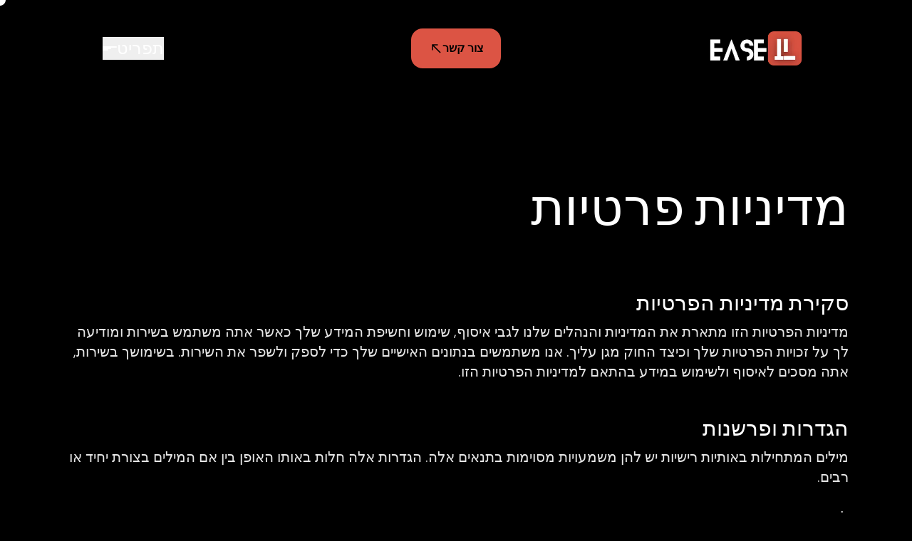

--- FILE ---
content_type: text/html; charset=utf-8
request_url: https://easetech.info/he/privacy
body_size: 33641
content:
<!DOCTYPE html><html lang="he"><head><meta charSet="utf-8"/><meta charSet="utf-8"/><meta name="viewport" content="width=device-width, initial-scale=1"/><link rel="preload" href="/_next/static/media/0acf7bf726cd1ef0-s.p.woff2" as="font" crossorigin="" type="font/woff2"/><link rel="preload" as="image" imageSrcSet="/_next/image?url=%2Fmedia%2FeaseIL.png&amp;w=256&amp;q=75 1x, /_next/image?url=%2Fmedia%2FeaseIL.png&amp;w=384&amp;q=75 2x" fetchPriority="high"/><link rel="stylesheet" href="/_next/static/css/3d89874bd9109478.css" data-precedence="next"/><link rel="stylesheet" href="/_next/static/css/b56e2bdecb80f7a4.css" data-precedence="next"/><link rel="preload" as="script" fetchPriority="low" href="/_next/static/chunks/webpack-26e27b8ee25f32ad.js"/><script src="/_next/static/chunks/fd9d1056-efd72b886baac17f.js" async=""></script><script src="/_next/static/chunks/117-53d7dd2274a22c81.js" async=""></script><script src="/_next/static/chunks/main-app-6e3ed7c6f32e8d51.js" async=""></script><script src="/_next/static/chunks/app/%5Blang%5D/privacy/page-2bea49d5181eac76.js" async=""></script><script src="/_next/static/chunks/878-ff7fa9f1c8c65405.js" async=""></script><script src="/_next/static/chunks/652-26726852c8fa784d.js" async=""></script><script src="/_next/static/chunks/972-0019815cf43b5ffd.js" async=""></script><script src="/_next/static/chunks/78-f929de255ea7520a.js" async=""></script><script src="/_next/static/chunks/app/%5Blang%5D/layout-a79fb593968d70d0.js" async=""></script><title>מדיניות פרטיות - אייזטק</title><meta name="description" content="עיינו במדיניות הפרטיות שלנו המפרטת את ניהול הנתונים בעיצוב אתרים, פיתוח אפליקציות ושיווק דיגיטלי."/><meta name="keywords" content="מדיניות פרטיות, הגנת נתונים, נוהלי פרטיות, EaseTech, פרטיות שירותים דיגיטליים, אבטחת נתונים, פרטיות פיתוח אתרים"/><link rel="canonical" href="https://easetech.info/he/privacy"/><link rel="alternate" hrefLang="x-default" href="https://easetech.info/he/privacy"/><link rel="alternate" hrefLang="en" href="https://easetech.info/en/privacy"/><link rel="alternate" hrefLang="ar" href="https://easetech.info/ar/privacy"/><link rel="alternate" hrefLang="he" href="https://easetech.info/he/privacy"/><meta property="og:title" content="מדיניות פרטיות - אייזטק"/><meta property="og:description" content="עיינו במדיניות הפרטיות שלנו המפרטת את ניהול הנתונים בעיצוב אתרים, פיתוח אפליקציות ושיווק דיגיטלי."/><meta property="og:url" content="https://easetech.info/privacy"/><meta property="og:locale" content="he"/><meta property="og:image" content="https://easetech.info/media/background_image.png"/><meta property="og:image:width" content="1792"/><meta property="og:image:height" content="1024"/><meta property="og:image:alt" content="מדיניות פרטיות - אייזטק"/><meta property="og:type" content="website"/><meta name="twitter:card" content="summary_large_image"/><meta name="twitter:title" content="מדיניות פרטיות - אייזטק"/><meta name="twitter:description" content="עיינו במדיניות הפרטיות שלנו המפרטת את ניהול הנתונים בעיצוב אתרים, פיתוח אפליקציות ושיווק דיגיטלי."/><meta name="twitter:image" content="https://easetech.info/media/background_image.png"/><meta name="twitter:image:width" content="1792"/><meta name="twitter:image:height" content="1024"/><meta name="twitter:image:alt" content="מדיניות פרטיות - אייזטק"/><meta name="next-size-adjust"/><link rel="icon" href="/static/favicon.ico" type="image/x-icon"/><meta name="theme-color" content="#000000"/><link rel="apple-touch-icon" href="/static/logo192.png"/><link rel="manifest" href="/static/manifest.json"/><script>
        var Tawk_API=Tawk_API||{}, Tawk_LoadStart=new Date();
        (function(){
        var s1=document.createElement("script"),s0=document.getElementsByTagName("script")[0];
        s1.async=true;
        s1.src='https://embed.tawk.to/657d529207843602b802b74a/1hhool3c5';
        s1.charset='UTF-8';
        s1.setAttribute('crossorigin','*');
        s0.parentNode.insertBefore(s1,s0);
        })();
      </script><script type="application/ld+json">{"@context":"https://schema.org","@type":"Organization","name":"EaseTech Design","url":"https://easetech.info/en","logo":"https://easetech.info/media/easeIL.png","contactPoint":{"@type":"ContactPoint","telephone":"+972-523633458","contactType":"Customer Service","email":"info@easetech.info"},"sameAs":["https://www.facebook.com/profile.php?id=100064790057996","https://www.linkedin.com/company/easeltd","https://www.instagram.com/ease.ltd/"]}</script><script src="/_next/static/chunks/polyfills-42372ed130431b0a.js" noModule=""></script></head><body class="antialiased __variable_b40857 __variable_b40857"><div class="custom_m"><div style="left:0;top:0;opacity:1;mix-blend-mode:difference;transition:opacity 0.15s ease-in-out, transform 0.15s ease-in-out, width 0.1s ease-in-out, height 0.1s ease-in-out;transform:translate(-50%, -50%) scale(1);user-select:none" class="fixed rounded-full bg-white pointer-events-none z-40 flex items-center justify-center w-4 h-4"></div><div dir="rtl" class="fixed z-10 top-0 left-0 flex items-center justify-center w-screen transition-all duration-300 ease-in-out py-1 px-6 sm:py-10 sm:px-36 opacity-0"><nav dir="rtl" class="mb-28 fixed flex items-center justify-center h-full w-full bg-black left-0 top-0 z-10 transition-transform duration-300 ease-in-out -translate-y-full opacity-0 z-[-1]"><div class="flex flex-col px-6 sm:flex-row items-start sm:items-end justify-between max-w-full md:max-w-screen-md lg:max-w-screen-lg w-full text-white"><div class="text-4xl md:text-5xl lg:text-7xl font-bold flex flex-col gap-1 md:gap-4 relative"><div class="text-sm font-bold uppercase absolute top-5 -right-20 rotate-90">תפריט</div><div class="relative group"><div class="text-xs font-bold absolute transition-all duration-500 ease-in-out mr-4 opacity-0">01</div><a class="transition-all duration-500 ease-in-out mr-0" href="/he/">בית</a><div class="absolute transition-all duration-500 ease-in-out bg-black bg-opacity-40 h-[110%] w-full top-0 right-[100%]"></div></div><div class="relative group"><div class="text-xs font-bold absolute transition-all duration-500 ease-in-out mr-4 opacity-0">02</div><a class="transition-all duration-500 ease-in-out mr-0" href="/he//projects">פרויקטים</a><div class="absolute transition-all duration-500 ease-in-out bg-black bg-opacity-40 h-[110%] w-full top-0 right-[100%]"></div></div><div class="relative group"><div class="text-xs font-bold absolute transition-all duration-500 ease-in-out mr-4 opacity-0">03</div><a class="transition-all duration-500 ease-in-out mr-0" href="/he//services">שירותים</a><div class="absolute transition-all duration-500 ease-in-out bg-black bg-opacity-40 h-[110%] w-full top-0 right-[100%]"></div></div><div class="relative group"><div class="text-xs font-bold absolute transition-all duration-500 ease-in-out mr-4 opacity-0">04</div><a class="transition-all duration-500 ease-in-out mr-0" href="/he//about">אודות</a><div class="absolute transition-all duration-500 ease-in-out bg-black bg-opacity-40 h-[110%] w-full top-0 right-[100%]"></div></div><div class="relative group"><div class="text-xs font-bold absolute transition-all duration-500 ease-in-out mr-4 opacity-0">05</div><a class="transition-all duration-500 ease-in-out mr-0" href="/he//blog">בלוגים</a><div class="absolute transition-all duration-500 ease-in-out bg-black bg-opacity-40 h-[110%] w-full top-0 right-[100%]"></div></div><div class="relative group"><div class="text-xs font-bold absolute transition-all duration-500 ease-in-out mr-4 opacity-0">06</div><a class="transition-all duration-500 ease-in-out mr-0" href="/he//contact">ליצור קשר</a><div class="absolute transition-all duration-500 ease-in-out bg-black bg-opacity-40 h-[110%] w-full top-0 right-[100%]"></div></div></div><div class="flex flex-col gap-1 mt-20 sm:mt-0 sm:gap-5 text-lg relative"><div class="relative group"><a class="text-main-1 font-medium inline-block" href="mailto:support@easetech.info">support@easetech.info<div class="h-0.5 w-full bg-main-1 relative"><div class="h-full transition-all duration-500 ease-in-out bg-black bg-opacity-40 w-0 group-hover:w-full"></div></div></a></div><div class="relative group md:-mt-4 mb-2 md:mb-0"><a class="text-sm text-main-1 font-medium relative inline-block" href="tel:+972522127303">‪(+972) 52-2127303‬<div class="h-0.5 w-full bg-main-1 relative"><div class="h-full transition-all duration-500 ease-in-out bg-black bg-opacity-40 w-0 group-hover:w-full"></div></div></a></div><div class="font-text-white opacity-70 text-sm whitespace-pre-wrap">רחוב ראש נעמה
ישראל, אעבלין 3001200</div><div class="flex items-center justify-start absolute -bottom-12 sm:-bottom-16 gap-3 sm:gap-6"><a class="group text-white" aria-label="Instagram" title="Instagram" target="_blank" href="https://instagram.com/ease.ltd?igshid=NzZlODBkYWE4Ng=="><style data-emotion="css vubbuv">.css-vubbuv{-webkit-user-select:none;-moz-user-select:none;-ms-user-select:none;user-select:none;width:1em;height:1em;display:inline-block;fill:currentColor;-webkit-flex-shrink:0;-ms-flex-negative:0;flex-shrink:0;-webkit-transition:fill 200ms cubic-bezier(0.4, 0, 0.2, 1) 0ms;transition:fill 200ms cubic-bezier(0.4, 0, 0.2, 1) 0ms;font-size:1.5rem;}</style><svg class="MuiSvgIcon-root MuiSvgIcon-fontSizeMedium opacity-70 group-hover:opacity-100 css-vubbuv" focusable="false" aria-hidden="true" viewBox="0 0 24 24" data-testid="InstagramIcon"><path d="M7.8 2h8.4C19.4 2 22 4.6 22 7.8v8.4a5.8 5.8 0 0 1-5.8 5.8H7.8C4.6 22 2 19.4 2 16.2V7.8A5.8 5.8 0 0 1 7.8 2m-.2 2A3.6 3.6 0 0 0 4 7.6v8.8C4 18.39 5.61 20 7.6 20h8.8a3.6 3.6 0 0 0 3.6-3.6V7.6C20 5.61 18.39 4 16.4 4H7.6m9.65 1.5a1.25 1.25 0 0 1 1.25 1.25A1.25 1.25 0 0 1 17.25 8 1.25 1.25 0 0 1 16 6.75a1.25 1.25 0 0 1 1.25-1.25M12 7a5 5 0 0 1 5 5 5 5 0 0 1-5 5 5 5 0 0 1-5-5 5 5 0 0 1 5-5m0 2a3 3 0 0 0-3 3 3 3 0 0 0 3 3 3 3 0 0 0 3-3 3 3 0 0 0-3-3z"></path></svg><span class="sr-only">Instagram</span></a><a class="group text-white" aria-label="Facebook" title="Facebook" target="_blank" href="https://www.facebook.com/profile.php?id=100064790057996"><style data-emotion="css vubbuv">.css-vubbuv{-webkit-user-select:none;-moz-user-select:none;-ms-user-select:none;user-select:none;width:1em;height:1em;display:inline-block;fill:currentColor;-webkit-flex-shrink:0;-ms-flex-negative:0;flex-shrink:0;-webkit-transition:fill 200ms cubic-bezier(0.4, 0, 0.2, 1) 0ms;transition:fill 200ms cubic-bezier(0.4, 0, 0.2, 1) 0ms;font-size:1.5rem;}</style><svg class="MuiSvgIcon-root MuiSvgIcon-fontSizeMedium opacity-70 group-hover:opacity-100 css-vubbuv" focusable="false" aria-hidden="true" viewBox="0 0 24 24" data-testid="FacebookIcon"><path d="M5 3h14a2 2 0 0 1 2 2v14a2 2 0 0 1-2 2H5a2 2 0 0 1-2-2V5a2 2 0 0 1 2-2m13 2h-2.5A3.5 3.5 0 0 0 12 8.5V11h-2v3h2v7h3v-7h3v-3h-3V9a1 1 0 0 1 1-1h2V5z"></path></svg><span class="sr-only">Facebook</span></a><a class="group text-white" aria-label="Twitter" title="Twitter" target="_blank" href="https://x.com/EaseT20107"><style data-emotion="css vubbuv">.css-vubbuv{-webkit-user-select:none;-moz-user-select:none;-ms-user-select:none;user-select:none;width:1em;height:1em;display:inline-block;fill:currentColor;-webkit-flex-shrink:0;-ms-flex-negative:0;flex-shrink:0;-webkit-transition:fill 200ms cubic-bezier(0.4, 0, 0.2, 1) 0ms;transition:fill 200ms cubic-bezier(0.4, 0, 0.2, 1) 0ms;font-size:1.5rem;}</style><svg class="MuiSvgIcon-root MuiSvgIcon-fontSizeMedium opacity-70 group-hover:opacity-100 css-vubbuv" focusable="false" aria-hidden="true" viewBox="0 0 24 24" data-testid="TwitterIcon"><path d="M22.46 6c-.77.35-1.6.58-2.46.69.88-.53 1.56-1.37 1.88-2.38-.83.5-1.75.85-2.72 1.05C18.37 4.5 17.26 4 16 4c-2.35 0-4.27 1.92-4.27 4.29 0 .34.04.67.11.98C8.28 9.09 5.11 7.38 3 4.79c-.37.63-.58 1.37-.58 2.15 0 1.49.75 2.81 1.91 3.56-.71 0-1.37-.2-1.95-.5v.03c0 2.08 1.48 3.82 3.44 4.21a4.22 4.22 0 0 1-1.93.07 4.28 4.28 0 0 0 4 2.98 8.521 8.521 0 0 1-5.33 1.84c-.34 0-.68-.02-1.02-.06C3.44 20.29 5.7 21 8.12 21 16 21 20.33 14.46 20.33 8.79c0-.19 0-.37-.01-.56.84-.6 1.56-1.36 2.14-2.23z"></path></svg><span class="sr-only">Twitter</span></a><a class="group text-white" arial-label="LinkedIn" title="LinkedIn" target="_blank" href="https://www.linkedin.com/company/easeltd/"><style data-emotion="css vubbuv">.css-vubbuv{-webkit-user-select:none;-moz-user-select:none;-ms-user-select:none;user-select:none;width:1em;height:1em;display:inline-block;fill:currentColor;-webkit-flex-shrink:0;-ms-flex-negative:0;flex-shrink:0;-webkit-transition:fill 200ms cubic-bezier(0.4, 0, 0.2, 1) 0ms;transition:fill 200ms cubic-bezier(0.4, 0, 0.2, 1) 0ms;font-size:1.5rem;}</style><svg class="MuiSvgIcon-root MuiSvgIcon-fontSizeMedium opacity-70 group-hover:opacity-100 css-vubbuv" focusable="false" aria-hidden="true" viewBox="0 0 24 24" data-testid="LinkedInIcon"><path d="M19 3a2 2 0 0 1 2 2v14a2 2 0 0 1-2 2H5a2 2 0 0 1-2-2V5a2 2 0 0 1 2-2h14m-.5 15.5v-5.3a3.26 3.26 0 0 0-3.26-3.26c-.85 0-1.84.52-2.32 1.3v-1.11h-2.79v8.37h2.79v-4.93c0-.77.62-1.4 1.39-1.4a1.4 1.4 0 0 1 1.4 1.4v4.93h2.79M6.88 8.56a1.68 1.68 0 0 0 1.68-1.68c0-.93-.75-1.69-1.68-1.69a1.69 1.69 0 0 0-1.69 1.69c0 .93.76 1.68 1.69 1.68m1.39 9.94v-8.37H5.5v8.37h2.77z"></path></svg><span class="sr-only">LinkedIn</span></a><a class="group text-sm text-white px-6 rounded-t-2xl font-medium flex items-center gap-2" href="/he/careers">קריירות<span class="transition-transform duration-300 -rotate-90 group-hover:-rotate-[135deg]"><style data-emotion="css vubbuv">.css-vubbuv{-webkit-user-select:none;-moz-user-select:none;-ms-user-select:none;user-select:none;width:1em;height:1em;display:inline-block;fill:currentColor;-webkit-flex-shrink:0;-ms-flex-negative:0;flex-shrink:0;-webkit-transition:fill 200ms cubic-bezier(0.4, 0, 0.2, 1) 0ms;transition:fill 200ms cubic-bezier(0.4, 0, 0.2, 1) 0ms;font-size:1.5rem;}</style><svg class="MuiSvgIcon-root MuiSvgIcon-fontSizeMedium css-vubbuv" focusable="false" aria-hidden="true" viewBox="0 0 24 24" data-testid="CallMadeIcon" style="font-size:20px"><path d="M9 5v2h6.59L4 18.59 5.41 20 17 8.41V15h2V5z"></path></svg></span></a></div><div class="flex items-center justify-start text-sm absolute -bottom-20 sm:-bottom-24 gap-3 sm:gap-3"><button class="group text-lg text-white uppercase relative inline-block opacity-70">en<div class="h-[3px] w-full bg-red-500 absolute rotate-45 top-[50%] left-[50%] -translate-x-[50%] -translate-y-[50%]"></div></button><button class="group text-lg text-white uppercase relative inline-block opacity-100" style="text-shadow:3px 3px 20px #ffffff, -2px 1px 30px #ffffff">he</button><button class="group text-lg text-white uppercase relative inline-block opacity-70">ar<div class="h-[3px] w-full bg-red-500 absolute rotate-45 top-[50%] left-[50%] -translate-x-[50%] -translate-y-[50%]"></div></button></div></div></div></nav><div class="flex items-center w-full h-full"><div class="flex-1 flex"><a href="/he"><img alt="easeIL" fetchPriority="high" width="150" height="48" decoding="async" data-nimg="1" class="h-12 object-contain" style="color:transparent" srcSet="/_next/image?url=%2Fmedia%2FeaseIL.png&amp;w=256&amp;q=75 1x, /_next/image?url=%2Fmedia%2FeaseIL.png&amp;w=384&amp;q=75 2x" src="/_next/image?url=%2Fmedia%2FeaseIL.png&amp;w=384&amp;q=75"/></a></div><div class="flex-1 justify-center hidden sm:flex transition-transform duration-300 ease-in-out "><a class="group text-black h-14 bg-main-1 px-6 rounded-2xl font-bold flex items-center gap-2" href="/he/contact">צור קשר<span class="transition-transform duration-300 -rotate-90 group-hover:-rotate-[135deg]"><style data-emotion="css vubbuv">.css-vubbuv{-webkit-user-select:none;-moz-user-select:none;-ms-user-select:none;user-select:none;width:1em;height:1em;display:inline-block;fill:currentColor;-webkit-flex-shrink:0;-ms-flex-negative:0;flex-shrink:0;-webkit-transition:fill 200ms cubic-bezier(0.4, 0, 0.2, 1) 0ms;transition:fill 200ms cubic-bezier(0.4, 0, 0.2, 1) 0ms;font-size:1.5rem;}</style><svg class="MuiSvgIcon-root MuiSvgIcon-fontSizeMedium css-vubbuv" focusable="false" aria-hidden="true" viewBox="0 0 24 24" data-testid="CallMadeIcon" style="font-size:20px"><path d="M9 5v2h6.59L4 18.59 5.41 20 17 8.41V15h2V5z"></path></svg></span></a></div><div class="flex-1 flex justify-end z-20"><button class="text-white font-medium text-2xl flex items-center gap-6"><span class="flex flex-col h-8 overflow-hidden"><span class="transition-all duration-300 ease-in-out -mt-8">סגור</span><span>תפריט</span></span><span class="flex flex-col gap-1 justify-center items-end"><div class="w-5 h-0.5 bg-white rounded transition-all duration-300 ease-in-out "></div><div class="h-0.5 bg-white rounded transition-all duration-150 w-3"></div><div class="w-2 h-0.5 bg-white rounded transition-all duration-300 ease-in-out "></div></span></button></div></div></div><div dir="rtl" class="z-[2] fixed bottom-0 flex-1 justify-center hidden sm:flex transition-transform duration-1000 ease-in-out translate-y-20 left-4"><a class="group text-black h-14 bg-main-1 px-6 rounded-t-2xl font-bold flex items-center gap-2 shadow-md" href="/he/contact">צור קשר<span class="transition-transform duration-300 -rotate-90 group-hover:-rotate-[135deg]"><style data-emotion="css vubbuv">.css-vubbuv{-webkit-user-select:none;-moz-user-select:none;-ms-user-select:none;user-select:none;width:1em;height:1em;display:inline-block;fill:currentColor;-webkit-flex-shrink:0;-ms-flex-negative:0;flex-shrink:0;-webkit-transition:fill 200ms cubic-bezier(0.4, 0, 0.2, 1) 0ms;transition:fill 200ms cubic-bezier(0.4, 0, 0.2, 1) 0ms;font-size:1.5rem;}</style><svg class="MuiSvgIcon-root MuiSvgIcon-fontSizeMedium css-vubbuv" focusable="false" aria-hidden="true" viewBox="0 0 24 24" data-testid="CallMadeIcon" style="font-size:20px"><path d="M9 5v2h6.59L4 18.59 5.41 20 17 8.41V15h2V5z"></path></svg></span></a></div><!--$--><div dir="rtl" class="px-[6.95%] pt-44 md:pt-52 lg:pt-64 2xl:pt-72 text-white"><div class="flex flex-col justify-center items-center"><div class="max-w-6xl"><div class="text-3xl md:text-5xl lg:text-7xl mb-8 md:mb-12 lg:mb-20 w-full">מדיניות פרטיות</div><div class="whitespace-pre-wrap mb-6 md:8 lg:mb-12"><div class="font-medium text-xl md:text-2xl lg:text-3xl mb-2">סקירת מדיניות הפרטיות</div><div class="font-normal text-base md:text-lg lg:text-xl text-white text-opacity-90 leading-6 md:leading-8 value-rtl">מדיניות הפרטיות הזו מתארת את המדיניות והנהלים שלנו לגבי איסוף, שימוש וחשיפת המידע שלך כאשר אתה משתמש בשירות ומודיעה לך על זכויות הפרטיות שלך וכיצד החוק מגן עליך. אנו משתמשים בנתונים האישיים שלך כדי לספק ולשפר את השירות. בשימושך בשירות, אתה מסכים לאיסוף ולשימוש במידע בהתאם למדיניות הפרטיות הזו.</div></div><div class="whitespace-pre-wrap mb-6 md:8 lg:mb-12"><div class="font-medium text-xl md:text-2xl lg:text-3xl mb-2">הגדרות ופרשנות</div><div class="font-normal text-base md:text-lg lg:text-xl text-white text-opacity-90 leading-6 md:leading-8 value-rtl">מילים המתחילות באותיות רישיות יש להן משמעויות מסוימות בתנאים אלה. הגדרות אלה חלות באותו האופן בין אם המילים בצורת יחיד או רבים.

לצורך מדיניות הפרטיות הזו:
<strong>• חשבון:</strong>אומר חשבון מיוחד שנוצר במיוחד עבורך לשימוש בשירות שלנו או בחלקים ממנו.
<strong>• חברה:</strong>(המכונה "החברה", "אנחנו", "לנו" או "שלנו" בהסכם זה) מתייחסת ל-EaseTech Global, ישראל עיבלין 3001200, ראס-נימה 17, קומה 1.<strong>
• עוגיות:</strong>הן קבצים קטנים שאתר אינטרנט מציב על המחשב, המכשיר הנייד או מכשירים אחרים שלך. הם מאחסנים מידע על היסטוריית הגלישה שלך באתר זה, ויש להם מטרות שונות.
<strong>• מדינה:</strong>מתייחסת ל: עיבלין, ישראל.
<strong>• מכשיר:</strong>מתייחס לכל מכשיר שיכול להשתמש בשירות, כמו מחשב, טלפון סלולרי או טאבלט.
<strong>• נתונים אישיים:</strong>הם כל מידע הקשור לאדם מזוהה או ניתן לזיהוי.
<strong>• שירות:</strong>מתייחס לאתר האינטרנט.
<strong>• ספק שירות:</strong>מתייחס לכל אדם או ארגון, בין אם יחיד או משפטי, שמטפל בנתונים עבור החברה. זה כולל חברות שלישיות או אנשים שהועסקו על ידי החברה לסייע בשירות, לספק אותו בשם החברה, להציע שירותים הקשורים לשירות, או לסייע לחברה להבין כיצד השירות משמש.
<strong>• נתוני שימוש:</strong>מתייחסים לנתונים הנאספים באופן אוטומטי, בין אם נוצרו על ידי שימוש בשירות או מתשתית השירות עצמה (למשל, משך ביקור בדף).
<strong>• אתר אינטרנט:</strong>מתייחס ל-EaseTech, נגיש מ-<a href="/">easetech.info</a>.
<strong>• אתה:</strong>מתייחס ליחיד הגולש או משתמש בשירות, או לחברה, או ישות משפטית אחרת שמטעמה גולש או משתמש יחיד זה בשירות, לפי הנסיבות.</div></div><div class="whitespace-pre-wrap mb-6 md:8 lg:mb-12"><div class="font-medium text-xl md:text-2xl lg:text-3xl mb-2">איסוף ושימוש בנתונים</div><div class="font-normal text-base md:text-lg lg:text-xl text-white text-opacity-90 leading-6 md:leading-8 value-rtl">כאשר אתה משתמש בשירות שלנו, ייתכן שנבקש ממך לספק לנו מידע מסוים אודות עצמך שניתן להשתמש בו ליצירת קשר איתך או לאימות זהותך. מידע זה עשוי לכלול, אך לא מוגבל לנתוני משתמש.

נתוני שימוש נאספים אוטומטית בעת שימוש בשירות.

נתוני שימוש עשויים לכלול פרטים כמו כתובת ה-IP של המכשיר שלך, סוג וגרסת הדפדפן שלך, הדפים שביקרת בהם בשירות שלנו, מתי ביקרת בהם, כמה זמן בילית בדפים אלו, מזהים ייחודיים למכשיר שלך, ומידע נוסף המשמש לאבחון.

כאשר אתה משתמש בשירות שלנו במכשיר נייד, ייתכן שנאסוף אוטומטית מידע מסוים, כולל, אך לא מוגבל לסוג המכשיר הנייד שברשותך, המזהה הייחודי שלו, כתובת ה-IP של המכשיר הנייד, מערכת ההפעלה שהוא משתמש בה, סוג הדפדפן הנייד שאתה משתמש בו, מזהים ייחודיים למכשיר שלך, ומידע נוסף לאבחון.

יתכן שנאסוף גם מידע שהדפדפן שלך שולח כל פעם שאתה מבקר בשירות שלנו, בין אם במחשב או במכשיר נייד.</div></div><div class="whitespace-pre-wrap mb-6 md:8 lg:mb-12"><div class="font-medium text-xl md:text-2xl lg:text-3xl mb-2">טכנולוגיות מעקב ועוגיות</div><div class="font-normal text-base md:text-lg lg:text-xl text-white text-opacity-90 leading-6 md:leading-8 value-rtl">אנו משתמשים בעוגיות ובטכנולוגיות דיווח דומות כדי לעקוב אחרי הפעילות בשירות שלנו ולאחסן מידע מסוים. הטכנולוגיות למעקב שאנחנו משתמשים בהן עשויות לכלול ביקונים, תגיות וסקריפטים שאוספים ועוקבים אחר המידע לצורך שיפור וניתוח השירות שלנו. הטכנולוגיות הללו עשויות לכלול:
<strong>• עוגיות או עוגיות דפדפן:</strong> עוגייה היא קובץ קטן שנמצבר על מכשירך. ניתן להגדיר את הדפדפן שלך לדחות כל העוגיות או להודיע לך כאשר עוגיה נשלחת. עם זאת, אם לא תקבל עוגיות, ייתכן שלא תוכל להשתמש בחלקים מסוימים של השירות שלנו. אלא אם שינית את הגדרות הדפדפן שלך כך שידחה עוגיות, השירות שלנו עשוי להשתמש בהן.
<strong>• ביקונים אלקטרוניים:</strong> חלק מהחלקים בשירות שלנו ובדואר אלקטרוני שלנו עשויים לכלול קבצים אלקטרוניים קטנים הנקראים ביקונים אלקטרוניים, גם נקראים כלר גיפים, תגי פיקסל או גיפים בודדי-פיקסל. אלו עוזרים לחברה, לדוגמה, לספור כמה משתמשים ביקרו בדפים מסוימים או פתחו אימייל. הם גם עוזרים בסטטיסטיקות אחרות של האתר, כמו מעקב אחר פופולריות של קטע מסוים ובדיקת בריאות המערכת והשרת.

עוגיות יכולות להיות "עוגיות עמידות" או "עוגיות סשן". עוגיות עמידות נשמרות על המחשב האישי שלך או במכשיר הנייד שלך כאשר אתה מנותק מהרשת, בעוד שעוגיות סשן נמחקות בעודך סוגר את דפדפן האינטרנט שלך. ניתן ללמוד עוד על עוגיות במאמר באתר Terms Feed.

אנחנו משתמשים גם בעוגיות סשן ועוגיות עמידות למטרות המפורטות למטה:
<strong>עוגיות חיוניות / עוגיות נחוצות</strong>סוג: עוגיות סשן
ניהלו על ידי: אנחנו
מטרה: עוגיות אלו הן נחוצות להצעת שירותים לך באתר ולאפשר לך להשתמש בכמה מהתכונות שלו. הן עוזרות לוודא את המשתמשים ולמנוע משימוש לא מורשה בחשבונות המשתמשים. בלעדי עוגיות אלו, אנחנו לא יכולים לספק את השירותים שביקשת ואנחנו משתמשים בהם רק כדי לספ</div></div><div class="whitespace-pre-wrap mb-6 md:8 lg:mb-12"><div class="font-medium text-xl md:text-2xl lg:text-3xl mb-2">שימוש בנתונים אישיים שלך</div><div class="font-normal text-base md:text-lg lg:text-xl text-white text-opacity-90 leading-6 md:leading-8 value-rtl">החברה עשויה להשתמש בנתונים אישיים למטרות הבאות:
לספק ולשמור על השירות שלנו, כולל מעקב אחר השימוש בשירות שלנו.

לנהל את החשבון שלך: כדי לטפל ברישום שלך כמשתמש בשירות ולתת לך גישה לתכניות שונות הזמינות למשתמשים רשומים, אנו משתמשים בנתונים האישיים שאתה מספק.

לביצוע הסכם: זה כולל את יצירת, מעקב והשלמת הסכם הרכישה עבור המוצרים, הפריטים או השירותים שרכשת או כל הסכם אחר איתנו דרך השירות.

ליצור קשר איתך: אנחנו עשויים ליצור קשר איתך דרך דואר אלקטרוני, שיחות טלפון, הודעות SMS או אמצעי תקשורת אלקטרוניים דומים, כמו התראות באמצעות אפליקציה ניידת. הזהות היא לספק עדכונים או הודעות מידע בנושאי התכונות, המוצרים או השירותים שחתמת עליהם איתנו, כולל עדכוני אבטחה חשובים כאשר נדרש או רצוי עבור היישום שלהם.

לספק לך: יתכן גם ונשתף את החדשות, ההצעות המיוחדות והמידע הכללי אודות מוצרים אחרים, שירותים ואירועים שאנחנו מספקים שדומים לאלה שרכשת כבר או התעניין בהם. אנחנו נעשה זאת אלא אם בחרת שלא לקבל מידע כזה.

לנהל את הבקשות שלך: להשתתף ולנהל את הבקשות שלך אלינו.

לעבור עסקאות: יתכן שנשתמש במידע שלך כדי להעריך או לבצע פעילויות כמו מיזוג, מכירת רכוש, הבטחת מימון, או הקניית החברה במלואה או בחלק ממנה על ידי חברה אחרת. זה עשוי לקרות כחלק מפרישה, התפריט, התממשות, פירוק, או המכירה או ההעברה של רכושנו במלואו או בחלקו. הדבר עשוי לקרות כחלק מתוך פשיטת רגל, הפרישה או תהליך דומה, כאשר הנתונים האישיים שיש לנו אודות משתמשי השירות שלנו הם בין הנכסים הנעברים.

למטרות אחרות: יתכן גם ונשתמש במידע שלך לסיבות אחרות, כמו ניתוח של נתונים, זיהוי דפוסי שימוש, הערכת היעילות של קמפיינים פרסומיים, ושיפור השירות, המוצרים, השירותים, השיווק והחוויה הכללית שלך.

ניתן לחלוק את המידע האישי שלך במצבים הבאים:
עם ספקי השירות: ניתן לחלוק את המידע האישי שלך עם ספקי השירות כדי לסקור ולנתח את השימוש בשירות שלנו וכדי ליצור קשר איתך.

לעבור עסקאות: יתכן גם ונחלוק או נציב את המידע האישי שלך כאשר אנחנו מעורבים במיזוג, במכירת רכוש החברה, באימוץ מימון, או ברכישה, רצונית או לחלקה, של חברה אחרת.

עם חברות קשר: יתכן גם ונחלוק את המידע שלך עם חברות הקשר שלנו, ונוודא שהן עוקבות אחרי מדיניות הפרטיות הזו. חברות הקשר כוללות את חברת האם שלנו וכל החברות המסונגנות, השותפות בתנועה או החברות שאנחנו שולטים בהן או ששלטות בהן היא אותו גוף.

עם שותפי עסקיים: יתכן גם ונחלוק את המידע שלך עם שותפי עסקייך כך שנוכל לספק לך מוצרים, שירותים או מבצעים מסוימים.

עם משתמשים אחרים: כאשר אתה משתף מידע אישי או פועל אחרת באזורים הציבוריים עם משתמשים אחרים, יתכן ומידע כזה ייראה על ידי כל המשתמשים וייפרסם באופן ציבורי מחוץ לשירות.

בהסכמתך: יתכן ונחשוף את המידע האישי שלך למטרות אחרות כלשהי בהסכמתך.</div></div><div class="whitespace-pre-wrap mb-6 md:8 lg:mb-12"><div class="font-medium text-xl md:text-2xl lg:text-3xl mb-2">שמירת הנתונים האישיים שלך</div><div class="font-normal text-base md:text-lg lg:text-xl text-white text-opacity-90 leading-6 md:leading-8 value-rtl">נשמור על נתוני האישיים שלך רק לכל עוד נחוצים למטרות המפורטות במדיניות הפרטיות הזו. נחזיק ונשתמש בנתוני האישיים שלך כפי שנדרש כדי לציית להתחייבויות משפטיות, כמו שמירה על הנתונים שלך לצורך החוק, פתרון סכסוכים ויישום ההסכמות והמדיניות המשפטיות שלנו.

נשמור גם על נתוני השימוש לצורך ניתוח פנימי שלנו. לרוב, אנחנו שומרים על נתוני השימוש לתקופה קצרה יותר, אלא אם אנחנו משתמשים בהם לצורך העלאת האבטחה, שיפור פונקציונליות השירות או אם יש חובה משפטית לשמור עליהם לתקופה ארוכה יותר.</div></div><div class="whitespace-pre-wrap mb-6 md:8 lg:mb-12"><div class="font-medium text-xl md:text-2xl lg:text-3xl mb-2">העברת הנתונים האישיים שלך</div><div class="font-normal text-base md:text-lg lg:text-xl text-white text-opacity-90 leading-6 md:leading-8 value-rtl">אנחנו מעבדים את המידע שלך, כולל נתונים אישיים, במשרדי הפעולה של החברה שלנו ובמיקומים אחרים שבהם ישנם צדדים המעורבים בעיבוד. זה אומר שהמידע שלך עשוי להישלח ולהישמר על מחשבים במקומות שבחוץ למדינה, מחוז, מדינה, או רשות ממשלתית אחרת שבה אתה נמצא. חוקי ההגנה על הנתונים במקומות אלו עשויים להיות שונים מאלה ברשותך.

כאשר אתה מסכים למדיניות הפרטיות הזו ומספק לנו את המידע שלך, זה אומר שאתה מסכים להעברות כאלו כפי שתואר.

אנחנו נעשה כל מאמץ רציני לוודא שהנתונים שלך יוטלטו בבטחה ובהתאם למדיניות הפרטיות הזו. אנחנו לא נעביר את נתוניך האישיים לארגון או למדינה אחרת אלא אם יש לנו אמצעי הגנה מספיקים במקום, כולל אבטחת הנתונים שלך ומידע אישי אחר.</div></div><div class="whitespace-pre-wrap mb-6 md:8 lg:mb-12"><div class="font-medium text-xl md:text-2xl lg:text-3xl mb-2">מחיקת הנתונים האישיים שלך</div><div class="font-normal text-base md:text-lg lg:text-xl text-white text-opacity-90 leading-6 md:leading-8 value-rtl">יש לך הזכות למחוק או לבקש מאיתנו לעזור במחיקת הנתונים האישיים שאספנו עליך.

השירות שלנו עשוי להעניק לך אפשרות למחוק מידע מסוים אודותך מתוך השירות.

תוכל לעדכן, לשנות או למחוק את המידע שלך בכל עת על ידי התחברות לחשבון שלך, אם יש לך אחד, ובבקשה למעמד הגדרות החשבון שמאפשרות לך לנהל את המידע האישי שלך. בנוסף, תוכל ליצור איתנו קשר כדי לבקש גישה, תיקון או מחיקת מידע אישי שסיפקת לנו.

חשוב לציין, עם זאת, שיתכן שנהיה חייבים לשמור על חלק מהמידע במקרים בהם יש לנו חובה משפטית או בסיס חוקי לעשות זאת.</div></div><div class="whitespace-pre-wrap mb-6 md:8 lg:mb-12"><div class="font-medium text-xl md:text-2xl lg:text-3xl mb-2">חשיפת נתוני האישיות שלך</div><div class="font-normal text-base md:text-lg lg:text-xl text-white text-opacity-90 leading-6 md:leading-8 value-rtl"><strong>עסקאות עסקיות</strong>
אם החברה שלנו היא חלק מאוחדות, רכישה או מכירת רכוש, ייתכן שהנתונים האישיים שלך יועברו. נידיר לך לפני שהנתונים האישיים שלך יועברו ויהיו כפופים למדיניות פרטיות שונה.

<strong>אכיפת חוק</strong>
במצבים מסוימים, עשויים להיות לנו חובה לחשוף את הנתונים האישיים שלך אם נדרש זה על פי החוק או בתגובה לבקשות תקפות מרשויות ציבוריות, כמו בית משפט או גורםי ממשלה.

<strong>דרישות משפטיות אחרות</strong>
החברה עשויה לחשוף את הנתונים האישיים שלך בתום אמונה טובה שפעולה זו היא נחוצה ל:
• עמיתות בחובה משפטית.
• הגנת הזכויות או הרכוש של החברה.
• חקירה או מניעת פגיעה פוטנציאלית הקשורה לשירות.
• הבטחת הבטחת הבטחת הבטחה האישית של משתמשי השירות או הציבור.
• הגנה מפגיעה משפטית.</div></div><div class="whitespace-pre-wrap mb-6 md:8 lg:mb-12"><div class="font-medium text-xl md:text-2xl lg:text-3xl mb-2">אבטחת נתוני האישיות שלך</div><div class="font-normal text-base md:text-lg lg:text-xl text-white text-opacity-90 leading-6 md:leading-8 value-rtl">אנחנו מתייחסים ברצינות לאבטחת הנתונים האישיים שלך. עם זאת, יש לך לזכור כי אין שום אמצעי העברת נתונים באמצעות האינטרנט או אחסון אלקטרוני שהוא לחלוטין מאובטח. למרות שאנחנו משתמשים בכל המאמצים המקובלים מסחרית לשמירה על נתוני האישיות שלך, אנחנו לא יכולים להבטיח אבטחה מוחלטת.</div></div><div class="whitespace-pre-wrap mb-6 md:8 lg:mb-12"><div class="font-medium text-xl md:text-2xl lg:text-3xl mb-2">פרטיות הילדים</div><div class="font-normal text-base md:text-lg lg:text-xl text-white text-opacity-90 leading-6 md:leading-8 value-rtl">השירות שלנו אינו מיועד לגולשים מתחת לגיל 13, ואנחנו לא אוספים מידע זהות אישית ממי מתחת לגיל 13. אם אתה הורה או הורית ואתה מודע לכך שילדך הספק לספק לנו נתונים אישיים, אנא פנה אלינו. אם אנחנו לומדים שאנחנו אספנו נתונים אישיים מאיש מתחת לגיל 13 בלעדי אישור הוריו, נקח צעדים להסרת מידע זה מהשרתים שלנו.

אם אנחנו צריכים להיעזר בהסכמה כאבסיס משפטי לעיבוד המידע שלך והמדינה שלך מחייבת הסכמת הורייך, עשויה להיות דרושה הסכמת הוריך לפני אספון ושימוש במידע זה.</div></div><div class="whitespace-pre-wrap mb-6 md:8 lg:mb-12"><div class="font-medium text-xl md:text-2xl lg:text-3xl mb-2">קישורים לאתרים אחרים</div><div class="font-normal text-base md:text-lg lg:text-xl text-white text-opacity-90 leading-6 md:leading-8 value-rtl">השירות שלנו עשוי לכלול קישורים לאתרים אחרים שאנחנו לא מפעילים. לחיצה על קישור צד ג' תגיע אותך אל אתר צד ג'. אנחנו ממליצים מאוד לך לבדוק את מדיניות הפרטיות של כל אתר שאתה בוקר.

אנחנו אין לנו שליטה ואין לנו אחריות על התוכן, מדיניות הפרטיות או המגמות של אתרים אחרים או שירותים של צדדים.</div></div><div class="whitespace-pre-wrap mb-6 md:8 lg:mb-12"><div class="font-medium text-xl md:text-2xl lg:text-3xl mb-2">שינויים במדיניות הפרטיות הזו</div><div class="font-normal text-base md:text-lg lg:text-xl text-white text-opacity-90 leading-6 md:leading-8 value-rtl">אנחנו עשויים לעדכן את מדיניות הפרטיות שלנו מעת לעת. אנחנו נודיע לך על כל שינויים על ידי פרסום המדיניות החדשה בעמוד זה.

אנחנו נודיע לך גם באמצעות דואר אלקטרוני ו/או בפרסומת מובהקת בשירות שלנו, לפני שהשינוי יכנס לתוקף ונעדכן את תאריך העדכון האחרון בראש הדף הזה.

אנחנו ממליצים לך לבדוק את מדיניות הפרטיות הזו מדי פעם לקרוא לכל שינויים. השינויים במדיניות הפרטיות הם תקפים מאותה עת בהם נפרסמים בעמוד זה.</div></div><div class="whitespace-pre-wrap mb-6 md:8 lg:mb-12"><div class="font-medium text-xl md:text-2xl lg:text-3xl mb-2">צור קשר</div><div class="font-normal text-base md:text-lg lg:text-xl text-white text-opacity-90 leading-6 md:leading-8 value-rtl">אם יש לך שאלות בנוגע למדיניות הפרטיות הזו, אתה יכול ליצור איתנו קשר:
• בדואר אלקטרוני: <a href="mailto:info@easetech.info">info@easetech.info</a>
• בטלפון: <a href="tel:+972522127303">(+972) 52-2127303</a></div></div></div></div></div><!--/$--><footer dir="rtl" class="mt-20 bg-black px-2 md:px-10 py-20 flex justify-center flex-col md:flex-row items-center text-white gap-5 md:gap-20"><a href="/he"><img alt="easeIL" fetchPriority="high" width="150" height="48" decoding="async" data-nimg="1" class="h-12 object-contain" style="color:transparent" srcSet="/_next/image?url=%2Fmedia%2FeaseIL.png&amp;w=256&amp;q=75 1x, /_next/image?url=%2Fmedia%2FeaseIL.png&amp;w=384&amp;q=75 2x" src="/_next/image?url=%2Fmedia%2FeaseIL.png&amp;w=384&amp;q=75"/></a><div class="w-full md:w-96 flex flex-col"><a class="py-3 text-base relative flex items-center justify-between group" href="/he">בית<span class="transition-transform duration-300 -rotate-90 group-hover:-rotate-[135deg]"><style data-emotion="css vubbuv">.css-vubbuv{-webkit-user-select:none;-moz-user-select:none;-ms-user-select:none;user-select:none;width:1em;height:1em;display:inline-block;fill:currentColor;-webkit-flex-shrink:0;-ms-flex-negative:0;flex-shrink:0;-webkit-transition:fill 200ms cubic-bezier(0.4, 0, 0.2, 1) 0ms;transition:fill 200ms cubic-bezier(0.4, 0, 0.2, 1) 0ms;font-size:1.5rem;}</style><svg class="MuiSvgIcon-root MuiSvgIcon-fontSizeMedium css-vubbuv" focusable="false" aria-hidden="true" viewBox="0 0 24 24" data-testid="CallMadeIcon" style="font-size:20px"><path d="M9 5v2h6.59L4 18.59 5.41 20 17 8.41V15h2V5z"></path></svg></span><div class="h-[1px] w-full bg-white bg-opacity-40 absolute bottom-0"><div class="transition-all duration-300 ease-in-out h-[1px] bg-white w-0 group-hover:w-full"></div></div></a><a class="py-3 text-base relative flex items-center justify-between group" href="/he/projects">פרויקטים<span class="transition-transform duration-300 -rotate-90 group-hover:-rotate-[135deg]"><style data-emotion="css vubbuv">.css-vubbuv{-webkit-user-select:none;-moz-user-select:none;-ms-user-select:none;user-select:none;width:1em;height:1em;display:inline-block;fill:currentColor;-webkit-flex-shrink:0;-ms-flex-negative:0;flex-shrink:0;-webkit-transition:fill 200ms cubic-bezier(0.4, 0, 0.2, 1) 0ms;transition:fill 200ms cubic-bezier(0.4, 0, 0.2, 1) 0ms;font-size:1.5rem;}</style><svg class="MuiSvgIcon-root MuiSvgIcon-fontSizeMedium css-vubbuv" focusable="false" aria-hidden="true" viewBox="0 0 24 24" data-testid="CallMadeIcon" style="font-size:20px"><path d="M9 5v2h6.59L4 18.59 5.41 20 17 8.41V15h2V5z"></path></svg></span><div class="h-[1px] w-full bg-white bg-opacity-40 absolute bottom-0"><div class="transition-all duration-300 ease-in-out h-[1px] bg-white w-0 group-hover:w-full"></div></div></a><a class="py-3 text-base relative flex items-center justify-between group" href="/he/services">השירותים שלנו<span class="transition-transform duration-300 -rotate-90 group-hover:-rotate-[135deg]"><style data-emotion="css vubbuv">.css-vubbuv{-webkit-user-select:none;-moz-user-select:none;-ms-user-select:none;user-select:none;width:1em;height:1em;display:inline-block;fill:currentColor;-webkit-flex-shrink:0;-ms-flex-negative:0;flex-shrink:0;-webkit-transition:fill 200ms cubic-bezier(0.4, 0, 0.2, 1) 0ms;transition:fill 200ms cubic-bezier(0.4, 0, 0.2, 1) 0ms;font-size:1.5rem;}</style><svg class="MuiSvgIcon-root MuiSvgIcon-fontSizeMedium css-vubbuv" focusable="false" aria-hidden="true" viewBox="0 0 24 24" data-testid="CallMadeIcon" style="font-size:20px"><path d="M9 5v2h6.59L4 18.59 5.41 20 17 8.41V15h2V5z"></path></svg></span><div class="h-[1px] w-full bg-white bg-opacity-40 absolute bottom-0"><div class="transition-all duration-300 ease-in-out h-[1px] bg-white w-0 group-hover:w-full"></div></div></a><a class="py-3 text-base relative flex items-center justify-between group" href="/he/about">אודות<span class="transition-transform duration-300 -rotate-90 group-hover:-rotate-[135deg]"><style data-emotion="css vubbuv">.css-vubbuv{-webkit-user-select:none;-moz-user-select:none;-ms-user-select:none;user-select:none;width:1em;height:1em;display:inline-block;fill:currentColor;-webkit-flex-shrink:0;-ms-flex-negative:0;flex-shrink:0;-webkit-transition:fill 200ms cubic-bezier(0.4, 0, 0.2, 1) 0ms;transition:fill 200ms cubic-bezier(0.4, 0, 0.2, 1) 0ms;font-size:1.5rem;}</style><svg class="MuiSvgIcon-root MuiSvgIcon-fontSizeMedium css-vubbuv" focusable="false" aria-hidden="true" viewBox="0 0 24 24" data-testid="CallMadeIcon" style="font-size:20px"><path d="M9 5v2h6.59L4 18.59 5.41 20 17 8.41V15h2V5z"></path></svg></span><div class="h-[1px] w-full bg-white bg-opacity-40 absolute bottom-0"><div class="transition-all duration-300 ease-in-out h-[1px] bg-white w-0 group-hover:w-full"></div></div></a><a class="py-3 text-base relative flex items-center justify-between group" href="/he/careers">קריירות<span class="transition-transform duration-300 -rotate-90 group-hover:-rotate-[135deg]"><style data-emotion="css vubbuv">.css-vubbuv{-webkit-user-select:none;-moz-user-select:none;-ms-user-select:none;user-select:none;width:1em;height:1em;display:inline-block;fill:currentColor;-webkit-flex-shrink:0;-ms-flex-negative:0;flex-shrink:0;-webkit-transition:fill 200ms cubic-bezier(0.4, 0, 0.2, 1) 0ms;transition:fill 200ms cubic-bezier(0.4, 0, 0.2, 1) 0ms;font-size:1.5rem;}</style><svg class="MuiSvgIcon-root MuiSvgIcon-fontSizeMedium css-vubbuv" focusable="false" aria-hidden="true" viewBox="0 0 24 24" data-testid="CallMadeIcon" style="font-size:20px"><path d="M9 5v2h6.59L4 18.59 5.41 20 17 8.41V15h2V5z"></path></svg></span><div class="h-[1px] w-full bg-white bg-opacity-40 absolute bottom-0"><div class="transition-all duration-300 ease-in-out h-[1px] bg-white w-0 group-hover:w-full"></div></div></a><a class="py-3 text-base relative flex items-center justify-between group" href="/he/contact">צור קשר<span class="transition-transform duration-300 -rotate-90 group-hover:-rotate-[135deg]"><style data-emotion="css vubbuv">.css-vubbuv{-webkit-user-select:none;-moz-user-select:none;-ms-user-select:none;user-select:none;width:1em;height:1em;display:inline-block;fill:currentColor;-webkit-flex-shrink:0;-ms-flex-negative:0;flex-shrink:0;-webkit-transition:fill 200ms cubic-bezier(0.4, 0, 0.2, 1) 0ms;transition:fill 200ms cubic-bezier(0.4, 0, 0.2, 1) 0ms;font-size:1.5rem;}</style><svg class="MuiSvgIcon-root MuiSvgIcon-fontSizeMedium css-vubbuv" focusable="false" aria-hidden="true" viewBox="0 0 24 24" data-testid="CallMadeIcon" style="font-size:20px"><path d="M9 5v2h6.59L4 18.59 5.41 20 17 8.41V15h2V5z"></path></svg></span><div class="h-[1px] w-full bg-white bg-opacity-40 absolute bottom-0"><div class="transition-all duration-300 ease-in-out h-[1px] bg-white w-0 group-hover:w-full"></div></div></a><a class="py-3 text-base relative flex items-center justify-between group" href="/he/blog">בלוגים<span class="transition-transform duration-300 -rotate-90 group-hover:-rotate-[135deg]"><style data-emotion="css vubbuv">.css-vubbuv{-webkit-user-select:none;-moz-user-select:none;-ms-user-select:none;user-select:none;width:1em;height:1em;display:inline-block;fill:currentColor;-webkit-flex-shrink:0;-ms-flex-negative:0;flex-shrink:0;-webkit-transition:fill 200ms cubic-bezier(0.4, 0, 0.2, 1) 0ms;transition:fill 200ms cubic-bezier(0.4, 0, 0.2, 1) 0ms;font-size:1.5rem;}</style><svg class="MuiSvgIcon-root MuiSvgIcon-fontSizeMedium css-vubbuv" focusable="false" aria-hidden="true" viewBox="0 0 24 24" data-testid="CallMadeIcon" style="font-size:20px"><path d="M9 5v2h6.59L4 18.59 5.41 20 17 8.41V15h2V5z"></path></svg></span><div class="h-[1px] w-full bg-white bg-opacity-40 absolute bottom-0"><div class="transition-all duration-300 ease-in-out h-[1px] bg-white w-0 group-hover:w-full"></div></div></a></div><div class="flex flex-col justify-between self-stretch gap-1 md:gap-5 text-lg"><div class="flex flex-col gap-1 md:gap-4 text-base sm:text-lg relative"><div class="relative group"><a class="text-main-1 text-sm md:text-base font-medium inline-block" href="mailto:support@easetech.info">support@easetech.info<div class="h-0.5 w-full bg-main-1 relative"><div class="h-full transition-all duration-500 ease-in-out bg-black bg-opacity-40 w-0 group-hover:w-full"></div></div></a></div><div class="relative group md:-mt-4 mb-2 md:mb-0"><a class="text-main-1 text-sm md:text-base font-medium relative inline-block" href="tel:+972522127303">‪(+972) 52-2127303‬<div class="h-0.5 w-full bg-main-1 relative"><div class="h-full transition-all duration-500 ease-in-out bg-black bg-opacity-40 w-0 group-hover:w-full"></div></div></a></div><div class="font-text-white opacity-70 text-sm whitespace-pre-wrap">רחוב ראש נעמה
ישראל, אעבלין 3001200</div><div class="flex items-center justify-start gap-3 sm:gap-6"><a class="group text-white" arial-label="Instagram" title="Instagram" target="_blank" href="https://instagram.com/ease.ltd?igshid=NzZlODBkYWE4Ng=="><style data-emotion="css vubbuv">.css-vubbuv{-webkit-user-select:none;-moz-user-select:none;-ms-user-select:none;user-select:none;width:1em;height:1em;display:inline-block;fill:currentColor;-webkit-flex-shrink:0;-ms-flex-negative:0;flex-shrink:0;-webkit-transition:fill 200ms cubic-bezier(0.4, 0, 0.2, 1) 0ms;transition:fill 200ms cubic-bezier(0.4, 0, 0.2, 1) 0ms;font-size:1.5rem;}</style><svg class="MuiSvgIcon-root MuiSvgIcon-fontSizeMedium opacity-70 group-hover:opacity-100 css-vubbuv" focusable="false" aria-hidden="true" viewBox="0 0 24 24" data-testid="InstagramIcon"><path d="M7.8 2h8.4C19.4 2 22 4.6 22 7.8v8.4a5.8 5.8 0 0 1-5.8 5.8H7.8C4.6 22 2 19.4 2 16.2V7.8A5.8 5.8 0 0 1 7.8 2m-.2 2A3.6 3.6 0 0 0 4 7.6v8.8C4 18.39 5.61 20 7.6 20h8.8a3.6 3.6 0 0 0 3.6-3.6V7.6C20 5.61 18.39 4 16.4 4H7.6m9.65 1.5a1.25 1.25 0 0 1 1.25 1.25A1.25 1.25 0 0 1 17.25 8 1.25 1.25 0 0 1 16 6.75a1.25 1.25 0 0 1 1.25-1.25M12 7a5 5 0 0 1 5 5 5 5 0 0 1-5 5 5 5 0 0 1-5-5 5 5 0 0 1 5-5m0 2a3 3 0 0 0-3 3 3 3 0 0 0 3 3 3 3 0 0 0 3-3 3 3 0 0 0-3-3z"></path></svg><span class="sr-only">Instagram</span></a><a class="group text-white" arial-label="Facebook" title="Facebook" target="_blank" href="https://www.facebook.com/profile.php?id=100064790057996"><style data-emotion="css vubbuv">.css-vubbuv{-webkit-user-select:none;-moz-user-select:none;-ms-user-select:none;user-select:none;width:1em;height:1em;display:inline-block;fill:currentColor;-webkit-flex-shrink:0;-ms-flex-negative:0;flex-shrink:0;-webkit-transition:fill 200ms cubic-bezier(0.4, 0, 0.2, 1) 0ms;transition:fill 200ms cubic-bezier(0.4, 0, 0.2, 1) 0ms;font-size:1.5rem;}</style><svg class="MuiSvgIcon-root MuiSvgIcon-fontSizeMedium opacity-70 group-hover:opacity-100 css-vubbuv" focusable="false" aria-hidden="true" viewBox="0 0 24 24" data-testid="FacebookIcon"><path d="M5 3h14a2 2 0 0 1 2 2v14a2 2 0 0 1-2 2H5a2 2 0 0 1-2-2V5a2 2 0 0 1 2-2m13 2h-2.5A3.5 3.5 0 0 0 12 8.5V11h-2v3h2v7h3v-7h3v-3h-3V9a1 1 0 0 1 1-1h2V5z"></path></svg><span class="sr-only">Facebook</span></a><a class="group text-white" arial-label="Twitter" title="Twitter" target="_blank" href="https://x.com/EaseT20107"><style data-emotion="css vubbuv">.css-vubbuv{-webkit-user-select:none;-moz-user-select:none;-ms-user-select:none;user-select:none;width:1em;height:1em;display:inline-block;fill:currentColor;-webkit-flex-shrink:0;-ms-flex-negative:0;flex-shrink:0;-webkit-transition:fill 200ms cubic-bezier(0.4, 0, 0.2, 1) 0ms;transition:fill 200ms cubic-bezier(0.4, 0, 0.2, 1) 0ms;font-size:1.5rem;}</style><svg class="MuiSvgIcon-root MuiSvgIcon-fontSizeMedium opacity-70 group-hover:opacity-100 css-vubbuv" focusable="false" aria-hidden="true" viewBox="0 0 24 24" data-testid="TwitterIcon"><path d="M22.46 6c-.77.35-1.6.58-2.46.69.88-.53 1.56-1.37 1.88-2.38-.83.5-1.75.85-2.72 1.05C18.37 4.5 17.26 4 16 4c-2.35 0-4.27 1.92-4.27 4.29 0 .34.04.67.11.98C8.28 9.09 5.11 7.38 3 4.79c-.37.63-.58 1.37-.58 2.15 0 1.49.75 2.81 1.91 3.56-.71 0-1.37-.2-1.95-.5v.03c0 2.08 1.48 3.82 3.44 4.21a4.22 4.22 0 0 1-1.93.07 4.28 4.28 0 0 0 4 2.98 8.521 8.521 0 0 1-5.33 1.84c-.34 0-.68-.02-1.02-.06C3.44 20.29 5.7 21 8.12 21 16 21 20.33 14.46 20.33 8.79c0-.19 0-.37-.01-.56.84-.6 1.56-1.36 2.14-2.23z"></path></svg><span class="sr-only">Twitter</span></a><a class="group text-white" arial-label="LinkedIn" title="LinkedIn" target="_blank" href="https://www.linkedin.com/company/easeltd/"><style data-emotion="css vubbuv">.css-vubbuv{-webkit-user-select:none;-moz-user-select:none;-ms-user-select:none;user-select:none;width:1em;height:1em;display:inline-block;fill:currentColor;-webkit-flex-shrink:0;-ms-flex-negative:0;flex-shrink:0;-webkit-transition:fill 200ms cubic-bezier(0.4, 0, 0.2, 1) 0ms;transition:fill 200ms cubic-bezier(0.4, 0, 0.2, 1) 0ms;font-size:1.5rem;}</style><svg class="MuiSvgIcon-root MuiSvgIcon-fontSizeMedium opacity-70 group-hover:opacity-100 css-vubbuv" focusable="false" aria-hidden="true" viewBox="0 0 24 24" data-testid="LinkedInIcon"><path d="M19 3a2 2 0 0 1 2 2v14a2 2 0 0 1-2 2H5a2 2 0 0 1-2-2V5a2 2 0 0 1 2-2h14m-.5 15.5v-5.3a3.26 3.26 0 0 0-3.26-3.26c-.85 0-1.84.52-2.32 1.3v-1.11h-2.79v8.37h2.79v-4.93c0-.77.62-1.4 1.39-1.4a1.4 1.4 0 0 1 1.4 1.4v4.93h2.79M6.88 8.56a1.68 1.68 0 0 0 1.68-1.68c0-.93-.75-1.69-1.68-1.69a1.69 1.69 0 0 0-1.69 1.69c0 .93.76 1.68 1.69 1.68m1.39 9.94v-8.37H5.5v8.37h2.77z"></path></svg><span class="sr-only">LinkedIn</span></a></div></div><div class="font-medium text-xs sm:text-sm text-white text-opacity-90"><div class="flex gap-2"><a class="border-b-[0.5px] border-white border-opacity-0 transition-all duration-500 ease-in-out hover:border-opacity-100" href="/he/terms">תנאים והגבלות</a>|<a class="border-b-[0.5px] border-white border-opacity-0 transition-all duration-500 ease-in-out hover:border-opacity-100" href="/he/privacy">מדיניות פרטיות</a></div><div>COPYRIGHT © 2023 EASETECH. ALL RIGHTS RESERVED</div></div></div></footer></div><script src="/_next/static/chunks/webpack-26e27b8ee25f32ad.js" async=""></script><script>(self.__next_f=self.__next_f||[]).push([0]);self.__next_f.push([2,null])</script><script>self.__next_f.push([1,"1:HL[\"/_next/static/media/0acf7bf726cd1ef0-s.p.woff2\",\"font\",{\"crossOrigin\":\"\",\"type\":\"font/woff2\"}]\n2:HL[\"/_next/static/css/3d89874bd9109478.css\",\"style\"]\n3:HL[\"/_next/static/css/b56e2bdecb80f7a4.css\",\"style\"]\n"])</script><script>self.__next_f.push([1,"4:I[2846,[],\"\"]\n7:I[4707,[],\"\"]\n9:I[6423,[],\"\"]\nc:I[1060,[],\"\"]\n8:[\"lang\",\"he\",\"d\"]\nd:[]\n"])</script><script>self.__next_f.push([1,"0:[\"$\",\"$L4\",null,{\"buildId\":\"2290eOdVmJ5L7ljnM_5w5\",\"assetPrefix\":\"\",\"urlParts\":[\"\",\"he\",\"privacy\"],\"initialTree\":[\"\",{\"children\":[[\"lang\",\"he\",\"d\"],{\"children\":[\"privacy\",{\"children\":[\"__PAGE__?{\\\"lang\\\":\\\"he\\\"}\",{}]}]},\"$undefined\",\"$undefined\",true]}],\"initialSeedData\":[\"\",{\"children\":[[\"lang\",\"he\",\"d\"],{\"children\":[\"privacy\",{\"children\":[\"__PAGE__\",{},[[\"$L5\",\"$L6\",[[\"$\",\"link\",\"0\",{\"rel\":\"stylesheet\",\"href\":\"/_next/static/css/b56e2bdecb80f7a4.css\",\"precedence\":\"next\",\"crossOrigin\":\"$undefined\"}]]],null],null]},[null,[\"$\",\"$L7\",null,{\"parallelRouterKey\":\"children\",\"segmentPath\":[\"children\",\"$8\",\"children\",\"privacy\",\"children\"],\"error\":\"$undefined\",\"errorStyles\":\"$undefined\",\"errorScripts\":\"$undefined\",\"template\":[\"$\",\"$L9\",null,{}],\"templateStyles\":\"$undefined\",\"templateScripts\":\"$undefined\",\"notFound\":\"$undefined\",\"notFoundStyles\":\"$undefined\"}]],null]},[[[[\"$\",\"link\",\"0\",{\"rel\":\"stylesheet\",\"href\":\"/_next/static/css/3d89874bd9109478.css\",\"precedence\":\"next\",\"crossOrigin\":\"$undefined\"}]],\"$La\"],null],[[\"$\",\"div\",null,{\"className\":\"h-screen w-full bg-black\"}],[],[]]]},[null,[\"$\",\"$L7\",null,{\"parallelRouterKey\":\"children\",\"segmentPath\":[\"children\"],\"error\":\"$undefined\",\"errorStyles\":\"$undefined\",\"errorScripts\":\"$undefined\",\"template\":[\"$\",\"$L9\",null,{}],\"templateStyles\":\"$undefined\",\"templateScripts\":\"$undefined\",\"notFound\":[[\"$\",\"title\",null,{\"children\":\"404: This page could not be found.\"}],[\"$\",\"div\",null,{\"style\":{\"fontFamily\":\"system-ui,\\\"Segoe UI\\\",Roboto,Helvetica,Arial,sans-serif,\\\"Apple Color Emoji\\\",\\\"Segoe UI Emoji\\\"\",\"height\":\"100vh\",\"textAlign\":\"center\",\"display\":\"flex\",\"flexDirection\":\"column\",\"alignItems\":\"center\",\"justifyContent\":\"center\"},\"children\":[\"$\",\"div\",null,{\"children\":[[\"$\",\"style\",null,{\"dangerouslySetInnerHTML\":{\"__html\":\"body{color:#000;background:#fff;margin:0}.next-error-h1{border-right:1px solid rgba(0,0,0,.3)}@media (prefers-color-scheme:dark){body{color:#fff;background:#000}.next-error-h1{border-right:1px solid rgba(255,255,255,.3)}}\"}}],[\"$\",\"h1\",null,{\"className\":\"next-error-h1\",\"style\":{\"display\":\"inline-block\",\"margin\":\"0 20px 0 0\",\"padding\":\"0 23px 0 0\",\"fontSize\":24,\"fontWeight\":500,\"verticalAlign\":\"top\",\"lineHeight\":\"49px\"},\"children\":\"404\"}],[\"$\",\"div\",null,{\"style\":{\"display\":\"inline-block\"},\"children\":[\"$\",\"h2\",null,{\"style\":{\"fontSize\":14,\"fontWeight\":400,\"lineHeight\":\"49px\",\"margin\":0},\"children\":\"This page could not be found.\"}]}]]}]}]],\"notFoundStyles\":[]}]],null],\"couldBeIntercepted\":false,\"initialHead\":[null,\"$Lb\"],\"globalErrorComponent\":\"$c\",\"missingSlots\":\"$Wd\"}]\n"])</script><script>self.__next_f.push([1,"e:I[2098,[\"346\",\"static/chunks/app/%5Blang%5D/privacy/page-2bea49d5181eac76.js\"],\"default\"]\nf:I[1719,[\"878\",\"static/chunks/878-ff7fa9f1c8c65405.js\",\"652\",\"static/chunks/652-26726852c8fa784d.js\",\"972\",\"static/chunks/972-0019815cf43b5ffd.js\",\"78\",\"static/chunks/78-f929de255ea7520a.js\",\"84\",\"static/chunks/app/%5Blang%5D/layout-a79fb593968d70d0.js\"],\"default\"]\n10:I[9463,[\"878\",\"static/chunks/878-ff7fa9f1c8c65405.js\",\"652\",\"static/chunks/652-26726852c8fa784d.js\",\"972\",\"static/chunks/972-0019815cf43b5ffd.js\",\"78\",\"static/chunks/78-f929de255ea7520a.js\",\"84\",\"static/chunks/app/%5Blang%5D/layout-a79fb593968d70d0.js\"],\"default\"]\n11:I[2517,[\"878\",\"static/chunks/878-ff7fa9f1c8c65405.js\",\"652\",\"static/chunks/652-26726852c8fa784d.js\",\"972\",\"static/chunks/972-0019815cf43b5ffd.js\",\"78\",\"static/chunks/78-f929de255ea7520a.js\",\"84\",\"static/chunks/app/%5Blang%5D/layout-a79fb593968d70d0.js\"],\"default\"]\n12:I[1249,[\"878\",\"static/chunks/878-ff7fa9f1c8c65405.js\",\"652\",\"static/chunks/652-26726852c8fa784d.js\",\"972\",\"static/chunks/972-0019815cf43b5ffd.js\",\"78\",\"static/chunks/78-f929de255ea7520a.js\",\"84\",\"static/chunks/app/%5Blang%5D/layout-a79fb593968d70d0.js\"],\"default\"]\n16:I[6419,[\"878\",\"static/chunks/878-ff7fa9f1c8c65405.js\",\"652\",\"static/chunks/652-26726852c8fa784d.js\",\"972\",\"static/chunks/972-0019815cf43b5ffd.js\",\"78\",\"static/chunks/78-f929de255ea7520a.js\",\"84\",\"static/chunks/app/%5Blang%5D/layout-a79fb593968d70d0.js\"],\"default\"]\n17:I[4684,[\"878\",\"static/chunks/878-ff7fa9f1c8c65405.js\",\"652\",\"static/chunks/652-26726852c8fa784d.js\",\"972\",\"static/chunks/972-0019815cf43b5ffd.js\",\"78\",\"static/chunks/78-f929de255ea7520a.js\",\"84\",\"static/chunks/app/%5Blang%5D/layout-a79fb593968d70d0.js\"],\"default\"]\n18:I[2662,[\"878\",\"static/chunks/878-ff7fa9f1c8c65405.js\",\"652\",\"static/chunks/652-26726852c8fa784d.js\",\"972\",\"static/chunks/972-0019815cf43b5ffd.js\",\"78\",\"static/chunks/78-f929de255ea7520a.js\",\"84\",\"static/chunks/app/%5Blang%5D/layout-a79fb593968d70d0.js\"],\"default\"]\n19:I[4523,[\"878\",\"static/chunks/878-ff7fa9f1c8c65405.js\",\"652\",\"static/chunks/652"])</script><script>self.__next_f.push([1,"-26726852c8fa784d.js\",\"972\",\"static/chunks/972-0019815cf43b5ffd.js\",\"78\",\"static/chunks/78-f929de255ea7520a.js\",\"84\",\"static/chunks/app/%5Blang%5D/layout-a79fb593968d70d0.js\"],\"default\"]\n1a:I[3034,[\"878\",\"static/chunks/878-ff7fa9f1c8c65405.js\",\"652\",\"static/chunks/652-26726852c8fa784d.js\",\"972\",\"static/chunks/972-0019815cf43b5ffd.js\",\"78\",\"static/chunks/78-f929de255ea7520a.js\",\"84\",\"static/chunks/app/%5Blang%5D/layout-a79fb593968d70d0.js\"],\"default\"]\n6:[\"$\",\"$Le\",null,{}]\n13:T986,"])</script><script>self.__next_f.push([1,"מילים המתחילות באותיות רישיות יש להן משמעויות מסוימות בתנאים אלה. הגדרות אלה חלות באותו האופן בין אם המילים בצורת יחיד או רבים.\n\nלצורך מדיניות הפרטיות הזו:\n\u003cstrong\u003e• חשבון:\u003c/strong\u003eאומר חשבון מיוחד שנוצר במיוחד עבורך לשימוש בשירות שלנו או בחלקים ממנו.\n\u003cstrong\u003e• חברה:\u003c/strong\u003e(המכונה \"החברה\", \"אנחנו\", \"לנו\" או \"שלנו\" בהסכם זה) מתייחסת ל-EaseTech Global, ישראל עיבלין 3001200, ראס-נימה 17, קומה 1.\u003cstrong\u003e\n• עוגיות:\u003c/strong\u003eהן קבצים קטנים שאתר אינטרנט מציב על המחשב, המכשיר הנייד או מכשירים אחרים שלך. הם מאחסנים מידע על היסטוריית הגלישה שלך באתר זה, ויש להם מטרות שונות.\n\u003cstrong\u003e• מדינה:\u003c/strong\u003eמתייחסת ל: עיבלין, ישראל.\n\u003cstrong\u003e• מכשיר:\u003c/strong\u003eמתייחס לכל מכשיר שיכול להשתמש בשירות, כמו מחשב, טלפון סלולרי או טאבלט.\n\u003cstrong\u003e• נתונים אישיים:\u003c/strong\u003eהם כל מידע הקשור לאדם מזוהה או ניתן לזיהוי.\n\u003cstrong\u003e• שירות:\u003c/strong\u003eמתייחס לאתר האינטרנט.\n\u003cstrong\u003e• ספק שירות:\u003c/strong\u003eמתייחס לכל אדם או ארגון, בין אם יחיד או משפטי, שמטפל בנתונים עבור החברה. זה כולל חברות שלישיות או אנשים שהועסקו על ידי החברה לסייע בשירות, לספק אותו בשם החברה, להציע שירותים הקשורים לשירות, או לסייע לחברה להבין כיצד השירות משמש.\n\u003cstrong\u003e• נתוני שימוש:\u003c/strong\u003eמתייחסים לנתונים הנאספים באופן אוטומטי, בין אם נוצרו על ידי שימוש בשירות או מתשתית השירות עצמה (למשל, משך ביקור בדף).\n\u003cstrong\u003e• אתר אינטרנט:\u003c/strong\u003eמתייחס ל-EaseTech, נגיש מ-\u003ca href=\"/\"\u003eeasetech.info\u003c/a\u003e.\n\u003cstrong\u003e• אתה:\u003c/strong\u003eמתייחס ליחיד הגולש או משתמש בשירות, או לחברה, או ישות משפטית אחרת שמטעמה גולש או משתמש יחיד זה בשירות, לפי הנסיבות."])</script><script>self.__next_f.push([1,"14:Tb18,"])</script><script>self.__next_f.push([1,"אנו משתמשים בעוגיות ובטכנולוגיות דיווח דומות כדי לעקוב אחרי הפעילות בשירות שלנו ולאחסן מידע מסוים. הטכנולוגיות למעקב שאנחנו משתמשים בהן עשויות לכלול ביקונים, תגיות וסקריפטים שאוספים ועוקבים אחר המידע לצורך שיפור וניתוח השירות שלנו. הטכנולוגיות הללו עשויות לכלול:\n\u003cstrong\u003e• עוגיות או עוגיות דפדפן:\u003c/strong\u003e עוגייה היא קובץ קטן שנמצבר על מכשירך. ניתן להגדיר את הדפדפן שלך לדחות כל העוגיות או להודיע לך כאשר עוגיה נשלחת. עם זאת, אם לא תקבל עוגיות, ייתכן שלא תוכל להשתמש בחלקים מסוימים של השירות שלנו. אלא אם שינית את הגדרות הדפדפן שלך כך שידחה עוגיות, השירות שלנו עשוי להשתמש בהן.\n\u003cstrong\u003e• ביקונים אלקטרוניים:\u003c/strong\u003e חלק מהחלקים בשירות שלנו ובדואר אלקטרוני שלנו עשויים לכלול קבצים אלקטרוניים קטנים הנקראים ביקונים אלקטרוניים, גם נקראים כלר גיפים, תגי פיקסל או גיפים בודדי-פיקסל. אלו עוזרים לחברה, לדוגמה, לספור כמה משתמשים ביקרו בדפים מסוימים או פתחו אימייל. הם גם עוזרים בסטטיסטיקות אחרות של האתר, כמו מעקב אחר פופולריות של קטע מסוים ובדיקת בריאות המערכת והשרת.\n\nעוגיות יכולות להיות \"עוגיות עמידות\" או \"עוגיות סשן\". עוגיות עמידות נשמרות על המחשב האישי שלך או במכשיר הנייד שלך כאשר אתה מנותק מהרשת, בעוד שעוגיות סשן נמחקות בעודך סוגר את דפדפן האינטרנט שלך. ניתן ללמוד עוד על עוגיות במאמר באתר Terms Feed.\n\nאנחנו משתמשים גם בעוגיות סשן ועוגיות עמידות למטרות המפורטות למטה:\n\u003cstrong\u003eעוגיות חיוניות / עוגיות נחוצות\u003c/strong\u003eסוג: עוגיות סשן\nניהלו על ידי: אנחנו\nמטרה: עוגיות אלו הן נחוצות להצעת שירותים לך באתר ולאפשר לך להשתמש בכמה מהתכונות שלו. הן עוזרות לוודא את המשתמשים ולמנוע משימוש לא מורשה בחשבונות המשתמשים. בלעדי עוגיות אלו, אנחנו לא יכולים לספק את השירותים שביקשת ואנחנו משתמשים בהם רק כדי לספ"])</script><script>self.__next_f.push([1,"15:T110f,"])</script><script>self.__next_f.push([1,"החברה עשויה להשתמש בנתונים אישיים למטרות הבאות:\nלספק ולשמור על השירות שלנו, כולל מעקב אחר השימוש בשירות שלנו.\n\nלנהל את החשבון שלך: כדי לטפל ברישום שלך כמשתמש בשירות ולתת לך גישה לתכניות שונות הזמינות למשתמשים רשומים, אנו משתמשים בנתונים האישיים שאתה מספק.\n\nלביצוע הסכם: זה כולל את יצירת, מעקב והשלמת הסכם הרכישה עבור המוצרים, הפריטים או השירותים שרכשת או כל הסכם אחר איתנו דרך השירות.\n\nליצור קשר איתך: אנחנו עשויים ליצור קשר איתך דרך דואר אלקטרוני, שיחות טלפון, הודעות SMS או אמצעי תקשורת אלקטרוניים דומים, כמו התראות באמצעות אפליקציה ניידת. הזהות היא לספק עדכונים או הודעות מידע בנושאי התכונות, המוצרים או השירותים שחתמת עליהם איתנו, כולל עדכוני אבטחה חשובים כאשר נדרש או רצוי עבור היישום שלהם.\n\nלספק לך: יתכן גם ונשתף את החדשות, ההצעות המיוחדות והמידע הכללי אודות מוצרים אחרים, שירותים ואירועים שאנחנו מספקים שדומים לאלה שרכשת כבר או התעניין בהם. אנחנו נעשה זאת אלא אם בחרת שלא לקבל מידע כזה.\n\nלנהל את הבקשות שלך: להשתתף ולנהל את הבקשות שלך אלינו.\n\nלעבור עסקאות: יתכן שנשתמש במידע שלך כדי להעריך או לבצע פעילויות כמו מיזוג, מכירת רכוש, הבטחת מימון, או הקניית החברה במלואה או בחלק ממנה על ידי חברה אחרת. זה עשוי לקרות כחלק מפרישה, התפריט, התממשות, פירוק, או המכירה או ההעברה של רכושנו במלואו או בחלקו. הדבר עשוי לקרות כחלק מתוך פשיטת רגל, הפרישה או תהליך דומה, כאשר הנתונים האישיים שיש לנו אודות משתמשי השירות שלנו הם בין הנכסים הנעברים.\n\nלמטרות אחרות: יתכן גם ונשתמש במידע שלך לסיבות אחרות, כמו ניתוח של נתונים, זיהוי דפוסי שימוש, הערכת היעילות של קמפיינים פרסומיים, ושיפור השירות, המוצרים, השירותים, השיווק והחוויה הכללית שלך.\n\nניתן לחלוק את המידע האישי שלך במצבים הבאים:\nעם ספקי השירות: ניתן לחלוק את המידע האישי שלך עם ספקי השירות כדי לסקור ולנתח את השימוש בשירות שלנו וכדי ליצור קשר איתך.\n\nלעבור עסקאות: יתכן גם ונחלוק או נציב את המידע האישי שלך כאשר אנחנו מעורבים במיזוג, במכירת רכוש החברה, באימוץ מימון, או ברכישה, רצונית או לחלקה, של חברה אחרת.\n\nעם חברות קשר: יתכן גם ונחלוק את המידע שלך עם חברות הקשר שלנו, ונוודא שהן עוקבות אחרי מדיניות הפרטיות הזו. חברות הקשר כוללות את חברת האם שלנו וכל החברות המסונגנות, השותפות בתנועה או החברות שאנחנו שולטים בהן או ששלטות בהן היא אותו גוף.\n\nעם שותפי עסקיים: יתכן גם ונחלוק את המידע שלך עם שותפי עסקייך כך שנוכל לספק לך מוצרים, שירותים או מבצעים מסוימים.\n\nעם משתמשים אחרים: כאשר אתה משתף מידע אישי או פועל אחרת באזורים הציבוריים עם משתמשים אחרים, יתכן ומידע כזה ייראה על ידי כל המשתמשים וייפרסם באופן ציבורי מחוץ לשירות.\n\nבהסכמתך: יתכן ונחשוף את המידע האישי שלך למטרות אחרות כלשהי בהסכמתך."])</script><script>self.__next_f.push([1,"a:[\"$\",\"html\",null,{\"lang\":\"he\",\"children\":[[\"$\",\"head\",null,{\"children\":[[\"$\",\"meta\",null,{\"charSet\":\"utf-8\"}],[\"$\",\"link\",null,{\"rel\":\"icon\",\"href\":\"/static/favicon.ico\",\"type\":\"image/x-icon\"}],[\"$\",\"meta\",null,{\"name\":\"theme-color\",\"content\":\"#000000\"}],[\"$\",\"link\",null,{\"rel\":\"apple-touch-icon\",\"href\":\"/static/logo192.png\"}],[\"$\",\"link\",null,{\"rel\":\"manifest\",\"href\":\"/static/manifest.json\"}],[\"$\",\"script\",null,{\"dangerouslySetInnerHTML\":{\"__html\":\"\\n        var Tawk_API=Tawk_API||{}, Tawk_LoadStart=new Date();\\n        (function(){\\n        var s1=document.createElement(\\\"script\\\"),s0=document.getElementsByTagName(\\\"script\\\")[0];\\n        s1.async=true;\\n        s1.src='https://embed.tawk.to/657d529207843602b802b74a/1hhool3c5';\\n        s1.charset='UTF-8';\\n        s1.setAttribute('crossorigin','*');\\n        s0.parentNode.insertBefore(s1,s0);\\n        })();\\n      \"}}],[\"$\",\"script\",null,{\"type\":\"application/ld+json\",\"dangerouslySetInnerHTML\":{\"__html\":\"{\\\"@context\\\":\\\"https://schema.org\\\",\\\"@type\\\":\\\"Organization\\\",\\\"name\\\":\\\"EaseTech Design\\\",\\\"url\\\":\\\"https://easetech.info/en\\\",\\\"logo\\\":\\\"https://easetech.info/media/easeIL.png\\\",\\\"contactPoint\\\":{\\\"@type\\\":\\\"ContactPoint\\\",\\\"telephone\\\":\\\"+972-523633458\\\",\\\"contactType\\\":\\\"Customer Service\\\",\\\"email\\\":\\\"info@easetech.info\\\"},\\\"sameAs\\\":[\\\"https://www.facebook.com/profile.php?id=100064790057996\\\",\\\"https://www.linkedin.com/company/easeltd\\\",\\\"https://www.instagram.com/ease.ltd/\\\"]}\"}}]]}],[\"$\",\"body\",null,{\"className\":\"antialiased __variable_b40857 __variable_b40857\",\"suppressHydrationWarning\":true,\"children\":[\"$\",\"$Lf\",null,{\"children\":[\"$\",\"$L10\",null,{\"children\":[\"$\",\"$L11\",null,{\"children\":[\"$\",\"$L12\",null,{\"lang\":\"he\",\"dictionary\":{\"aiSolutions\":\"פתרונות בינה מלאכותית\",\"Blogs\":\"בלוגים\",\"leadingTech\":\"סוכנות דיגיטל מובילה בישראל: מומחים בפיתוח אתרים ואפליקציות\",\"easeTech\":\"אייזטק\",\"DigitalExperience\":\"חווית משתמש\",\"WebApps\":\"אפליקציות רשת\",\"MobileApps\":\"אפליקציות מובייל\",\"Websites\":\"אתרים\",\"Creative\":\"יצירתי\",\"Strategy\":\"אסטרטגיה\",\"DigitalAgencyForTheFuture\":\"סוכנות דיגיטלית מובילה לעתיד, אנו מתמחים בפיתוח\",\"GetInTouch\":\"צור קשר\",\"Menu\":\"תפריט\",\"Close\":\"סגור\",\"ADigitalAgency\":\"סוכנות דיגיטלית\",\"WeAreATechCompany\":\"אנחנו חברת טכנולוגיה שבונה אתרים, אפליקציות מובייל ופתרונות בינה מלאכותית מותאמים אישית — מתמחים בהשקת סטארטאפים ובהבאת תנועה. הצוות המומחה שלנו מפתח מוצרים דיגיטליים ידידותיים למשתמש ומעוצבים היטב, עם דגש על פונקציונליות, חדשנות ואוטומציה חכמה כדי להבטיח הצלחה בכל מיזם.\",\"What\":\"מה\",\"We\":\"אנחנו\",\"Do\":\"עושים\",\"WeBuildSmartAI\":\"אנחנו יוצרים פתרונות בינה מלאכותית חכמים לצמיחה ואוטומציה\",\"WeDeliverImpactful\":\"אנו מספקים עיצוב חווית משתמש בעל השפעה ופתרונות דיגיטליים חזקים לחוויית משתמש בלתי נשכחת.\",\"WeCreateEye\":\"אנחנו יוצרים חומרי שיווק מושכי עין כדי לשפר ולקדם את המותג שלך.\",\"WeSolveBusiness\":\"אנו פותרים אתגרים עסקיים באמצעות אסטרטגיות מותאמות אישית להשגת היעדים שלך.\",\"OurService\":\"השירות שלנו\",\"More\":\"עוד על השירותים שלנו.\",\"AI_Solutions\":\"פתרונות בינה מלאכותית\",\"BusinessAutomation\":\"אוטומציה של תהליכים עסקיים\",\"AIChatbots\":\"צ׳אטבוטים חכמים וסוכנים וירטואליים\",\"PredictiveAnalytics\":\"אנליטיקה תחזיתית וחיזוי מגמות\",\"RecommendationEngines\":\"מערכות המלצה חכמות\",\"ComputerVision\":\"ראיית מחשב וזיהוי עצמים\",\"NLP\":\"עיבוד שפה טבעית (NLP)\",\"CustomAIModels\":\"פיתוח מודלי בינה מלאכותית מותאמים אישית\",\"WebDesignDevelopment\":\"עיצוב \u0026 פיתוח אתרים\",\"WebDesign\":\"עיצוב אתרים\",\"WebDevelopment\":\"בניית אתרים\",\"ResponsiveDesign\":\"עיצוב רספונסיבי\",\"ContentManagement\":\"ניהול תוכן\",\"SeoOptimization\":\"אופטימיזציה של SEO\",\"UserExperience\":\"עיצוב חווית משתמש (UX).\",\"WebsiteMaintenance\":\"תחזוקה ותמיכה באתר\",\"AppDevelopment\":\"פיתוח אפליקציות\",\"MobileAppDevelopment\":\"פיתוח אפליקציות למובייל\",\"CustomCrmDevelopment\":\"פיתוח CRM מותאם אישית\",\"ApiIntegration\":\"שילוב API\",\"CrossPlatform\":\"פיתוח חוצה פלטפורמות\",\"UserInterface\":\"עיצוב ממשק משתמש (UI).\",\"AppTesting\":\"בדיקות אפליקציה והבטחת איכות\",\"AppMaintenance\":\"תחזוקה ותמיכה באפליקציה\",\"VideoAndPhoto\":\"וידאוגרפיה וצילום\",\"PreProductionPlanning\":\"תכנון לפני הפקה\",\"Filming\":\"צילום\",\"Editing\":\"עריכה\",\"SoundDesign\":\"עיצוב סאונד\",\"ColorGrading\":\"דירוג צבעים\",\"MotionGraphic\":\"גרפיקה בתנועה ואנימציה\",\"Distribution\":\"הפצה\",\"DesignAndBranding\":\"עיצוב ומיתוג\",\"LogoDesign\":\"עיצוב לוגו\",\"BrandStrategy\":\"אסטרטגיית מותגים\",\"VisualIdentity\":\"זהות ויזואלית\",\"MarketingMaterials\":\"חומרי שיווק\",\"PackagingDesign\":\"עיצוב אריזות\",\"SocialMediaBranding\":\"מיתוג ברשתות חברתיות\",\"Marketing\":\"שיווק\",\"MarketResearch\":\"מחקר שוק\",\"DigitalMarketing\":\"שיווק דיגיטאלי\",\"ContentMarketing\":\"תוכן שיווקי\",\"SEO\":\"אופטימיזציה למנועי חיפוש\",\"SocialMediaMarketing\":\"שיווק ברשתות חברתיות\",\"EmailMarketing\":\"Eשיווק דרך האימייל\",\"Advertising\":\"פרסומת\",\"OurResults\":\"הגישה שלנו המונעת מתוצאות\",\"IncreaseTraffic\":\"גידול בתנועה\",\"IncreaseSales\":\"עלייה במכירות\",\"IncreaseEngagement\":\"עלייה בשיעור מעורבות\",\"IncreaseWebsite\":\"עלייה בכניסות לאתר\",\"OurClients\":\"הלקוחות שלנו\",\"Faqs\":\"שאלות נפוצות\",\"q1\":\"כמה פעמים יש לעדכן או לשדרג אתר אינטרנט?\",\"q2\":\"למה חשוב להכיל עיצוב נתפס ליעילות של האתר שלי?\",\"q3\":\"מהם הרכיבים החיוניים שתורמים ליעילות של עיצוב אתר אינטרנט?\",\"q4\":\"איך אני יכול לשפר את אופטימיזציה למנועי חיפוש (SEO) של האתר שלי כדי לדורג גבוה יותר בתוצאות מנוע החיפוש?\",\"q5\":\"אילו ערוצי שיווק דיגיטליים יהיו הכי מועילים לעסק שלי?\",\"a1\":\"תדירות עדכון התוכן באתר שלך צריכה להיות בהתאם לאסטרטגיית המותג והמשימה שלך. עדכונים קבועים עם תוכן חדש ומקורי לא רק מערבים את קהל היעד שלך אלא גם משפרים את דירוגי החיפוש בגוגל. ייתכן שעדכונים יהיו גם נחוצים כדי לעמוד בתקנים טכנולוגיים ותקני SEO מתפתחים, כמו שינויים אחרונים באלגוריתמים של גוגל המשפיעים על תנועה אורגנית. יעץ עם צוות העיצוב והפיתוח שלך לגבי לוח זמנים מאוזן לעדכונים, כדי להבטיח שהאתר שלך יישאר עדכני, פונקציונלי וממוטב.\",\"a2\":\"עיצוב אתר נתפס הוא מפתח להצלחת האתר שלך! זה מבטיח שהאתר שלך מוצג ופועל ביעילות על פלטפורמות שונות, כולל סמארטפונים, טאבלטים ומחשבים נייחים. יכולת ההתאמה הזו קריטית גם לחווית המשתמש וגם לאופטימיזציה למנועי חיפוש (SEO). זכור, גוגל מעדיפה אתרים מותאמים לניידים בדירוגי החיפוש שלה. לכן, עיצוב נתפס לא רק מעלה את המעורבות של המשתמש אלא גם משחק תפקיד חשוב בהגדלת התנועה האורגנית לאתר שלך ובחיזוק יעילות אסטרטגיות השיווק הדיגיטליות הכוללות שלך.\",\"a3\":\"אתר מעוצב היטב כולל מספר רכיבים מפתח: ניווט אינטואיטיבי, מראה חיצוני מושך, זמני טעינה מהירים, תאימות לניידים, ותוכן מעניין. יתר על כן, הוא צריך לשלב את האלמנטים הייחודיים של המותג שלך ולכלול כפתורי קריאה לפעולה ברורים שמנחים את המבקרים לבצע פעולות מבוקשות, כגון ביצוע רכישה או מילוי טופס יצירת קשר. להבנה עמוקה יותר של כיצד להשיג עיצוב אתר אפקטיבי המותאם לצרכיך, שקול להתייעץ עם אחד ממומחי EaseTech Support.\",\"a4\":\"אופטימיזציה למנועי חיפוש (SEO) היא חיונית להצלחת השיווק הדיגיטלי. שיפור SEO של האתר שלך כולל מספר אסטרטגיות: ביצוע מחקר מילות מפתח יסודי, אופטימיזציה של אלמנטים בדף, יצירת תוכן איכותי ורלוונטי, אופטימיזציה של תמונות, מהירות טעינה של האתר, רכישת קישורים חוזרים איכותיים, והבטחת תאימות האתר לנייד. צוות השיווק הדיגיטלי של EaseTech מציע שירותי SEO קריטיים, הכוללים עדכונים תכופים של התוכן ומעקב מתמיד אחר ביצועי ה-SEO של האתר שלך.\",\"a5\":\"בחירת ערוצי השיווק הדיגיטליים הנכונים צריכה להתבצע בהתאם לקהל היעד הספציפי, המטרות והתקציב שלך. EaseTech יכולה לעזור בזיהוי הערוצים היעילים ביותר לצרכיך, שעשויים לכלול:\\n• שיווק במנועי חיפוש (SEM) – כולל פרסום בתשלום במנועי חיפוש כמו גוגל.\\n• שיווק ברשתות חברתיות – שימוש בפלטפורמות כמו פייסבוק, אינסטגרם, טוויטר ולינקדאין.\\n• שיווק בדוא\\\"ל – שליחת אימיילים אישיים לרשימת המנויים שלך.\\n• שיווק תוכן – יצירה ושיתוף של תוכן יעיל כמו פוסטים בבלוג, סרטונים ואינפוגרפיקות.\\n• שיווק באמצעות משפיעים – שיתוף פעולה עם משפיעים התואמים לתחום שלך.\\n• שיווק שותפים – עבודה עם שותפים לקידום מוצרים או שירותים שלך.\",\"TalkExpert\":\"דבר עם מומחה\",\"FindUs\":\"המיקום שלנו:\",\"EmailUs\":\"שלח לנו מייל:\",\"CallUs\":\"התקשר אלינו:\",\"Talk\":\"בוא נדבר\",\"ThankYou\":\"תודה\",\"YourMessage\":\"\\nההודעה שלך התקבלה בהצלחה.\\nנחזור אליך בקרוב\",\"FillOut\":\"מלא את הפרטים הבאים כדי להתחיל בפרויקט שלך\",\"YourName\":\"שם\",\"YourEmail\":\"אימייל\",\"PhoneNumber\":\"מספר טלפון\",\"Organization\":\"הארגון שלך\",\"Message\":\"הודעה\",\"Submit\":\"שלח\",\"Home\":\"בית\",\"Work\":\"פרויקטים\",\"OurServices\":\"השירותים שלנו\",\"About\":\"אודות\",\"Careers\":\"קריירות\",\"Blog\":\"בלוג\",\"ContactUs\":\"צור קשר\",\"EmployeePortal\":\"פורטל עובדים\",\"Services\":\"שירותים\",\"Contact\":\"ליצור קשר\",\"ServicesTitle\":\"אנו מציעים מגוון רחב של שירותים הקשורים לאתרי אינטרנט.\",\"ServicesDesc\":\"ב-EaseTech, האסטרטגיה שלנו כוללת תפיסה הוליסטית בת 360° לכל פרויקט. יצירת חווית דיגיטל מוצלחת דורשת שילוב הרמוני של מרכיבים שונים, ולכן צוותנו מספק מגוון רחב של שירותים, כולל עיצוב ממשק משתמש, צילום אישי ופתרונות שיווק דיגיטליים.\",\"ExperiencedProfessionals\":\"מקצוענים מנוסים בתחום עם היסטוריה מוכחת של הצלחות\",\"TheIdealTeam\":\"הצוות האידיאלי לפרויקט שלך\",\"Members\":\"חברים\",\"Projects\":\"פרויקטים\",\"Expertise\":\"התמחות\",\"CommitmentToDiversity\":\"מחויבות לגיוון בחברת EaseTech\",\"AtEaseTechOurDedication\":\"ב-EaseTech, המחויבות שלנו לגיוון היא בסיסית ובלתי מתפשרת. בניגוד לסוכנויות אחרות, הגישה שלנו לגיוון חורגת מסתם רטוריקה; היא משולבת במהות של אידיאולוגיה של החברה שלנו. העובדים המגוונים שלנו, הכוללים מגוון רחב של גילאים, מגדרים ומוצאים אתניים, היו חיוניים במסלול ההצלחה המרשים של חברתנו.\\n\\nכסוכנות יצירתית חדשנית, התפיסה שלנו של גיוון מתרחבת מעבר לשיקולים גזעיים ואתניים כדי לכלול גיוון של דעות. הבנה זו הרחבה של גיוון מובילה את אסטרטגיית הגיוס שלנו, שבה אנו מחפשים באופן פעיל אנשים מרקעים, קבוצות גיל ומגדרים שונים. אנו מאמינים שהתערובת הזו של נקודות מבט מגוונות לא רק מועילה אלא חיונית בטיפוח סביבה של שיתוף פעולה יצירתי וחדשנות. המחויבות שלנו לגיוון בכל צורותיו היא אבן פינה בפילוסופיה שלנו, המובילה אותנו ליצירתיות, אמפתיה ויעילות רבה יותר בעבודתנו.\",\"MeetLeaders\":\"הכירו את צוות הנהלה\",\"TopIndustryProven\":\"ענף מוביל עם ניסיון מוכח שמתעסק בניהול פרויקטים באופן פעיל\",\"GotTalent\":\"יש לך כישרון?\",\"WeAreAlwaysSeekingTalented\":\"אנחנו תמיד מחפשים אנשים מוכשרים עם תשוקה, ניסיון ויכולת לעשות את ההבדל עבור הלקוחות שלנו.\",\"IfYouAreInterested\":\"אם אתה מעוניין להצטרף לצוות EaseTech, שלח את קורות החיים שלך ומכתב נלווה אל\",\"WePartenerWith\":\"אנו משתפים פעולה עם מותגים כדי\",\"CreateSuperiorDigital\":\"צור חוויות דיגיטליות מעולות\",\"OurExpertsHave\":\"המומחים שלנו זכו במקומות הראשונים\",\"AgencyIndustryAwards\":\"פרסי תעשיית הסוכנות\",\"KareemZahran\":\"כרים זהראן\",\"SameerAbuGhanima\":\"סמיר אבו גנימה\",\"AfnanFarag\":\"אפנאן פרג\",\"AhlamDaw\":\"אחלאם דאו\",\"termsAndConditions\":\"תנאים והגבלות\",\"privacyPolicy\":\"מדיניות פרטיות\",\"copyright\":\"COPYRIGHT © 2023 EASETECH. ALL RIGHTS RESERVED\",\"address\":\"רחוב ראש נעמה\\nישראל, אעבלין 3001200\",\"blossoms\":\"חדשנות|ניידות|יצירתיות|זהות|מעורבות|\",\"partOfOurFamily\":\"רוצה להיות חלק\\nמהמשפחה שלנו?\",\"family\":\"המשפחה\",\"careerText\":\"EaseTech מחפשת באופן רציף אנשים יצירתיים, מלאי תשוקה, אוהבי הרפתקאות ועם נגיעה ייחודית להצטרף לצוות שלנו. אם הרעיון של עבודה על פרויקטים מהשורה הראשונה, שיתוף פעולה עם עמיתים מצטיינים ודחיפת הגבולות שלך מרגש אותך, אז ייתכן שאתה האדם היוצא מן הכלל שאנו מחפשים.\",\"careerResume\":\"שלחו אלינו את קורות החיים ל-\",\"aboutUS\":\"אודותינו\",\"jobDescription\":\"תיאור התפקיד\",\"coreDutiesAndResponsibilities\":\"תפקידים ואחריות מרכזיים\",\"desiredSkillsAndExperience\":\"כישורים וניסיון רצויים\",\"otherNotes\":\"הערות נוספות\",\"projectsText\":\"אנו ממירים את החזונות האמיצים ביותר שלך למציאות.\",\"header1\":\"הגבירו את נראות העסק שלכם עם EaseTech Design בישראל - פיתוח אתרים ואפליקציות אישי, וכן שירותי צילום ווידאו מקצועיים\",\"title1\":\"EaseTech Design: שערך להצלחה באינטרנט בישראל\",\"keywords1\":\"עיצוב אתרים, פיתוח אפליקציות, צילום, וידאוגרפיה, עיצוב לוגו, שיווק דיגיטלי, ייעוץ\",\"title2\":\"גלה את תיק העבודות שלנו: עיצובי אתרים, אפליקציות ולוגואים יצירתיים מבית EaseTech\",\"header2\":\"צריכים אתרים מרהיבים, אפליקציות לנייד, לוגואים ו-SEO מהשורה הראשונה? EaseTech כאן בשבילכם! צפו בלקוחות המרוצים ובפרויקטים המוצלחים בתיק העבודות שלנו!\",\"keywords2\":\"פרויקטי עיצוב אתרים, פרויקטי עיצוב אפליקציות, עיצוב לוגואים, תיק עבודות יצירתי, פרויקטים של EaseTech, סוכנות דיגיטלית ישראל\",\"title3\":\"EaseTech Design: פתרונות דיגיטליים מקיפים לכל צורך\",\"header3\":\"EaseTech Design מציעה מגוון שירותים החל מיצירת אתרים ופיתוח אפליקציות, ועד לצילום, וידאוגרפיה ושיווק. צרו איתנו קשר עכשיו לייעוץ חינם והפכו את הרעיונות שלכם למציאות!\",\"keywords3\":\"פתרונות דיגיטליים, פיתוח אתרים, פיתוח אפליקציות, שיווק דיגיטלי, שירותי EaseTech, שירותים דיגיטליים מקיפים, סוכנות דיגיטלית ישראל\",\"title4\":\"צרו קשר: הדרך שלכם לפתרונות אינטרנט ושיווק דיגיטלי\",\"header4\":\"הרימו את נוכחותכם באונליין עם פיתוח אתרים מותאם אישית ושירותי שיווק דיגיטליים. צרו קשר לתמיכה אישית.\",\"keywords4\":\"צרו קשר עם EaseTech, פתרונות פיתוח אתרים, פתרונות שיווק דיגיטלי, צרו קשר, EaseTech, סוכנות דיגיטלית ישראל\",\"title5\":\"אודותינו: יצירת מצוינות דיגיטלית ב-EaseTech Design\",\"haeder5\":\"הפכו את אסטרטגיית הדיגיטל שלכם עם גישת עיצוב ופיתוח אתרים מבוססת מחקר של EaseTech Design. חוו את כוח המסעות החדשניים!\",\"keywords5\":\"אודות EaseTech, סוכנות דיגיטלית, פיתוח אתרים, פיתוח אפליקציות, שיווק דיגיטלי, ישראל, משימה של EaseTech, ערכים של EaseTech\",\"title6\":\"הצטרפו לצוות שלנו: משרות מרגשות ב-EaseTech\",\"haeder6\":\"גלו הזדמנויות קריירה מרגשות בפיתוח אינטרנט, עיצוב, שיווק באינטרנט ו-IT ב-EaseTech. הצטרפו לצוות שלנו ופתחו את הפוטנציאל שלכם היום!\",\"keywords6\":\" משרות ב-EaseTech, הזדמנויות קריירה, הצטרפו לצוות שלנו, משרות פיתוח אתרים, משרות פיתוח אפליקציות, משרות שיווק דיגיטלי, עבודה ב-EaseTech\",\"title7\":\"מדיניות פרטיות - אייזטק\",\"header7\":\"עיינו במדיניות הפרטיות שלנו המפרטת את ניהול הנתונים בעיצוב אתרים, פיתוח אפליקציות ושיווק דיגיטלי.\",\"keywords7\":\"מדיניות פרטיות, הגנת נתונים, נוהלי פרטיות, EaseTech, פרטיות שירותים דיגיטליים, אבטחת נתונים, פרטיות פיתוח אתרים\",\"title8\":\"תנאי שימוש - אייזטק\",\"header8\":\"קראו את תנאי השימוש שלנו לשירותים בתחום העיצוב, פיתוח אפליקציות, ייצוג ושיווק.\",\"keywords8\":\"תנאי שימוש, תנאי EaseTech, מדיניות שימוש, תנאי שירות, תנאי פיתוח אתרים, תנאי פיתוח אפליקציות, תנאי שיווק דיגיטלי\",\"title9\":\"אופס! הדף לא נמצא - הפתרון שלך מחכה!\",\"header9\":\"קבל עיצוב אתרים מקצועי, פתרונות מסחר אלקטרוני, פיתוח אפליקציות ושירותי SEO! גלה את האתר שלנו לפתרונות מותאמים אישית או צור קשר לעסק מ\",\"keywords9\":\"הדף לא נמצא, שגיאת 404, EaseTech, פיתוח אתרים, פיתוח אפליקציות, שיווק דיגיטלי, דף שגיאה\",\"title10\":\"EaseTech - טכנולוגיה למען הטוב ורווחת בעלי חיים\",\"header10\":\"גלו את פתרונות הטכנולוגיה המתקדמים של EaseTech והמחויבות לתמיכה ברווחת בעלי חיים. הצטרפו אלינו ליצירת השפעה חיובית על קהילות החיות.\",\"keywords10\":\"השפעת הקהילה, EaseTech, טכנולוגיה למען הטוב, רווחת בעלי חיים, פיתוח קהילה, אחריות חברתית, יוזמות משפיעות\",\"pageNotFoundTitle\":\"אופס! הדף לא נמצא.\",\"pageNotFound\":\"הדף הזה לא קיים או שהוסר!\",\"communityImpactNav\":\"השפעת\",\"communityImpactSlang1\":\"מעצימים את המותג שלך,\",\"communityImpactSlang2\":\"שומרים על עולמם\",\"communityImpactTitle\":\"התחייבותנו לרווחת בעלי חיים\",\"communityImpact\":[{\"title\":\"יוצרים שינוי בכל פרויקט\",\"value\":\"ב-EaseTech, אנו מאמינים בכוח התרומה לזולת. לכן, חלק מהרווחים שלנו מכל פרויקט מוקדש לתמיכה ביוזמות לרווחת בעלי חיים. המטרה שלנו אינה רק לספק פתרונות דיגיטליים יוצאי דופן, אלא גם להשפיע חיובית על העולם.\"},{\"title\":\"איך אנחנו עוזרים\",\"value\":\"\u003cstrong\u003eשיתוף פעולה עם מקלטים וחילוצים לבעלי חיים: \u003c/strong\u003eאנו תומכים במקלטים מקומיים ובינלאומיים, ומספקים להם את הכספים והמשאבים הנדרשים לטיפול בחיות הנזקקות.\\n\\n\u003cstrong\u003eמאמצי שימור חיי בר: \u003c/strong\u003eחלק מהרווחים שלנו מוקדשים לפרויקטים לשימור מינים בסכנת הכחדה ולשמירה על ביתם הטבעי.\\n\\n\u003cstrong\u003eמעורבות קהילתית: \u003c/strong\u003eאנו מארגנים ומשתתפים באירועים קהילתיים שמטרתם לקדם רווחת בעלי חיים ולהעלות מודעות לחשיבות הגנה על כל היצורים.\"},{\"title\":\"השפעתנו\",\"value\":\"\u003cstrong\u003eסיפורי הצלחה: \u003c/strong\u003eשתפו סיפורים על בעלי חיים מסוימים או פרויקטי שימור שהרוויחו מהתמיכה שלכם.\\n\\n\u003cstrong\u003eדוחות התקדמות: \u003c/strong\u003eספקו עדכונים על איך התרומות שלכם יוצרות שינוי בקהילת רווחת בעלי החיים.\\n\\n\u003cstrong\u003eגלריית תמונות: \u003c/strong\u003eהציגו תמונות מחממות לב של החיות והפרויקטים שתמכתם בהם.\"},{\"title\":\"הצטרפו אל משימתנו\",\"value\":\"\u003cstrong\u003eהצטרפו: \u003c/strong\u003eעודדו את לקוחותיכם ומבקרים באתר להצטרף למאמצים שלנו, ולהציע דרכים בהן הם יכולים לתרום לרווחת בעלי החיים, בין אם דרך תרומות ישירות או השתתפות באירועים קהילתיים.\\n\\n\u003cstrong\u003eשקיפות: \u003c/strong\u003eספקו מידע על איך הכספים מוקצים ועל ההשפעה שלהם, ובכך תחזקו את האמון וההתחייבות למטרה שלכם.\"}],\"communityFooter\":\"סעיף זה מודיע ללקוחותיכם לא רק על פעילות התרומה של סוכנותכם אלא גם תורם לבניית דימוי מותג חיובי, מראה שאתם מחויבים ליצירת שינוי שמעבר להצלחה העסקית.\",\"privacyData\":[{\"title\":\"סקירת מדיניות הפרטיות\",\"value\":\"מדיניות הפרטיות הזו מתארת את המדיניות והנהלים שלנו לגבי איסוף, שימוש וחשיפת המידע שלך כאשר אתה משתמש בשירות ומודיעה לך על זכויות הפרטיות שלך וכיצד החוק מגן עליך. אנו משתמשים בנתונים האישיים שלך כדי לספק ולשפר את השירות. בשימושך בשירות, אתה מסכים לאיסוף ולשימוש במידע בהתאם למדיניות הפרטיות הזו.\"},{\"title\":\"הגדרות ופרשנות\",\"value\":\"$13\"},{\"title\":\"איסוף ושימוש בנתונים\",\"value\":\"כאשר אתה משתמש בשירות שלנו, ייתכן שנבקש ממך לספק לנו מידע מסוים אודות עצמך שניתן להשתמש בו ליצירת קשר איתך או לאימות זהותך. מידע זה עשוי לכלול, אך לא מוגבל לנתוני משתמש.\\n\\nנתוני שימוש נאספים אוטומטית בעת שימוש בשירות.\\n\\nנתוני שימוש עשויים לכלול פרטים כמו כתובת ה-IP של המכשיר שלך, סוג וגרסת הדפדפן שלך, הדפים שביקרת בהם בשירות שלנו, מתי ביקרת בהם, כמה זמן בילית בדפים אלו, מזהים ייחודיים למכשיר שלך, ומידע נוסף המשמש לאבחון.\\n\\nכאשר אתה משתמש בשירות שלנו במכשיר נייד, ייתכן שנאסוף אוטומטית מידע מסוים, כולל, אך לא מוגבל לסוג המכשיר הנייד שברשותך, המזהה הייחודי שלו, כתובת ה-IP של המכשיר הנייד, מערכת ההפעלה שהוא משתמש בה, סוג הדפדפן הנייד שאתה משתמש בו, מזהים ייחודיים למכשיר שלך, ומידע נוסף לאבחון.\\n\\nיתכן שנאסוף גם מידע שהדפדפן שלך שולח כל פעם שאתה מבקר בשירות שלנו, בין אם במחשב או במכשיר נייד.\"},{\"title\":\"טכנולוגיות מעקב ועוגיות\",\"value\":\"$14\"},{\"title\":\"שימוש בנתונים אישיים שלך\",\"value\":\"$15\"},{\"title\":\"שמירת הנתונים האישיים שלך\",\"value\":\"נשמור על נתוני האישיים שלך רק לכל עוד נחוצים למטרות המפורטות במדיניות הפרטיות הזו. נחזיק ונשתמש בנתוני האישיים שלך כפי שנדרש כדי לציית להתחייבויות משפטיות, כמו שמירה על הנתונים שלך לצורך החוק, פתרון סכסוכים ויישום ההסכמות והמדיניות המשפטיות שלנו.\\n\\nנשמור גם על נתוני השימוש לצורך ניתוח פנימי שלנו. לרוב, אנחנו שומרים על נתוני השימוש לתקופה קצרה יותר, אלא אם אנחנו משתמשים בהם לצורך העלאת האבטחה, שיפור פונקציונליות השירות או אם יש חובה משפטית לשמור עליהם לתקופה ארוכה יותר.\"},{\"title\":\"העברת הנתונים האישיים שלך\",\"value\":\"אנחנו מעבדים את המידע שלך, כולל נתונים אישיים, במשרדי הפעולה של החברה שלנו ובמיקומים אחרים שבהם ישנם צדדים המעורבים בעיבוד. זה אומר שהמידע שלך עשוי להישלח ולהישמר על מחשבים במקומות שבחוץ למדינה, מחוז, מדינה, או רשות ממשלתית אחרת שבה אתה נמצא. חוקי ההגנה על הנתונים במקומות אלו עשויים להיות שונים מאלה ברשותך.\\n\\nכאשר אתה מסכים למדיניות הפרטיות הזו ומספק לנו את המידע שלך, זה אומר שאתה מסכים להעברות כאלו כפי שתואר.\\n\\nאנחנו נעשה כל מאמץ רציני לוודא שהנתונים שלך יוטלטו בבטחה ובהתאם למדיניות הפרטיות הזו. אנחנו לא נעביר את נתוניך האישיים לארגון או למדינה אחרת אלא אם יש לנו אמצעי הגנה מספיקים במקום, כולל אבטחת הנתונים שלך ומידע אישי אחר.\"},{\"title\":\"מחיקת הנתונים האישיים שלך\",\"value\":\"יש לך הזכות למחוק או לבקש מאיתנו לעזור במחיקת הנתונים האישיים שאספנו עליך.\\n\\nהשירות שלנו עשוי להעניק לך אפשרות למחוק מידע מסוים אודותך מתוך השירות.\\n\\nתוכל לעדכן, לשנות או למחוק את המידע שלך בכל עת על ידי התחברות לחשבון שלך, אם יש לך אחד, ובבקשה למעמד הגדרות החשבון שמאפשרות לך לנהל את המידע האישי שלך. בנוסף, תוכל ליצור איתנו קשר כדי לבקש גישה, תיקון או מחיקת מידע אישי שסיפקת לנו.\\n\\nחשוב לציין, עם זאת, שיתכן שנהיה חייבים לשמור על חלק מהמידע במקרים בהם יש לנו חובה משפטית או בסיס חוקי לעשות זאת.\"},{\"title\":\"חשיפת נתוני האישיות שלך\",\"value\":\"\u003cstrong\u003eעסקאות עסקיות\u003c/strong\u003e\\nאם החברה שלנו היא חלק מאוחדות, רכישה או מכירת רכוש, ייתכן שהנתונים האישיים שלך יועברו. נידיר לך לפני שהנתונים האישיים שלך יועברו ויהיו כפופים למדיניות פרטיות שונה.\\n\\n\u003cstrong\u003eאכיפת חוק\u003c/strong\u003e\\nבמצבים מסוימים, עשויים להיות לנו חובה לחשוף את הנתונים האישיים שלך אם נדרש זה על פי החוק או בתגובה לבקשות תקפות מרשויות ציבוריות, כמו בית משפט או גורםי ממשלה.\\n\\n\u003cstrong\u003eדרישות משפטיות אחרות\u003c/strong\u003e\\nהחברה עשויה לחשוף את הנתונים האישיים שלך בתום אמונה טובה שפעולה זו היא נחוצה ל:\\n• עמיתות בחובה משפטית.\\n• הגנת הזכויות או הרכוש של החברה.\\n• חקירה או מניעת פגיעה פוטנציאלית הקשורה לשירות.\\n• הבטחת הבטחת הבטחת הבטחה האישית של משתמשי השירות או הציבור.\\n• הגנה מפגיעה משפטית.\"},{\"title\":\"אבטחת נתוני האישיות שלך\",\"value\":\"אנחנו מתייחסים ברצינות לאבטחת הנתונים האישיים שלך. עם זאת, יש לך לזכור כי אין שום אמצעי העברת נתונים באמצעות האינטרנט או אחסון אלקטרוני שהוא לחלוטין מאובטח. למרות שאנחנו משתמשים בכל המאמצים המקובלים מסחרית לשמירה על נתוני האישיות שלך, אנחנו לא יכולים להבטיח אבטחה מוחלטת.\"},{\"title\":\"פרטיות הילדים\",\"value\":\"השירות שלנו אינו מיועד לגולשים מתחת לגיל 13, ואנחנו לא אוספים מידע זהות אישית ממי מתחת לגיל 13. אם אתה הורה או הורית ואתה מודע לכך שילדך הספק לספק לנו נתונים אישיים, אנא פנה אלינו. אם אנחנו לומדים שאנחנו אספנו נתונים אישיים מאיש מתחת לגיל 13 בלעדי אישור הוריו, נקח צעדים להסרת מידע זה מהשרתים שלנו.\\n\\nאם אנחנו צריכים להיעזר בהסכמה כאבסיס משפטי לעיבוד המידע שלך והמדינה שלך מחייבת הסכמת הורייך, עשויה להיות דרושה הסכמת הוריך לפני אספון ושימוש במידע זה.\"},{\"title\":\"קישורים לאתרים אחרים\",\"value\":\"השירות שלנו עשוי לכלול קישורים לאתרים אחרים שאנחנו לא מפעילים. לחיצה על קישור צד ג' תגיע אותך אל אתר צד ג'. אנחנו ממליצים מאוד לך לבדוק את מדיניות הפרטיות של כל אתר שאתה בוקר.\\n\\nאנחנו אין לנו שליטה ואין לנו אחריות על התוכן, מדיניות הפרטיות או המגמות של אתרים אחרים או שירותים של צדדים.\"},{\"title\":\"שינויים במדיניות הפרטיות הזו\",\"value\":\"אנחנו עשויים לעדכן את מדיניות הפרטיות שלנו מעת לעת. אנחנו נודיע לך על כל שינויים על ידי פרסום המדיניות החדשה בעמוד זה.\\n\\nאנחנו נודיע לך גם באמצעות דואר אלקטרוני ו/או בפרסומת מובהקת בשירות שלנו, לפני שהשינוי יכנס לתוקף ונעדכן את תאריך העדכון האחרון בראש הדף הזה.\\n\\nאנחנו ממליצים לך לבדוק את מדיניות הפרטיות הזו מדי פעם לקרוא לכל שינויים. השינויים במדיניות הפרטיות הם תקפים מאותה עת בהם נפרסמים בעמוד זה.\"},{\"title\":\"צור קשר\",\"value\":\"אם יש לך שאלות בנוגע למדיניות הפרטיות הזו, אתה יכול ליצור איתנו קשר:\\n• בדואר אלקטרוני: \u003ca href=\\\"mailto:info@easetech.info\\\"\u003einfo@easetech.info\u003c/a\u003e\\n• בטלפון: \u003ca href=\\\"tel:+972522127303\\\"\u003e(+972) 52-2127303\u003c/a\u003e\"}],\"termsData\":[{\"title\":\"ברוכים הבאים ל-EaseTech!\",\"value\":\"תנאים אלו מתארים את הכללים וההוראות לשימוש באתר של EaseTech, הנמצא בכתובת \u003ca href=\\\"/\\\"\u003eeasetech.info\u003c/a\u003e.\\n\\nעל ידי גישה לאתר זה, אנו מניחים כי אתה מקבל את תנאים אלה. המשך להשתמש ב-EaseTech רק אם אתה מסכים לקבל את כל התנאים המצוינים בעמוד זה.\\n\\nהמילים המשמשות בתנאים והקניונות אלו, בהצהרת הפרטיות, ובהודעת הויתור, וכן בכל הסכמים, יש להן משמעויות מסוימות: 'לקוח', 'אתה' ו-'שלך' מתייחסים אליך, האדם המשתמש באתר זה ומסכים לכללי החברה. 'החברה', 'אנחנו', 'שלנו', ו-'אותנו' מתייחסים לארגון שלנו. 'מסיבה', 'מסיבות', או 'אנו' יכולים להתייחס גם אליך (הלקוח) וגם אלינו (החברה).\\n\\nכל התנאים האלו מתייחסים לתהליך של סיוע ללקוח, כולל הצעה, קבלתה ועיסוק בתשלומים. כל זה נעשה במטרה לענות על צרכי הלקוח בהתאם לשירותים שהחברה מספקת. התהליך זה נעשה בהתאם לחוקי הולנד. אם אנו משתמשים באחת מהמילים הללו בצורות שונות (כגון יחיד או רבים) או מחליפים אותם במילים אחרות, הם עדיין משמעותם אותו הדבר.\"},{\"title\":\"עוגיות\",\"value\":\"אנו משתמשים בעוגיות (cookies). על ידי גישה ל-EaseTech, אתה מסכים לשימוש בעוגיות בהתאם למדיניות הפרטיות של EaseTech \u003ca href='/privacy'\u003ePrivacy Policy\u003c/a\u003e.\\n\\nאתרים אינטראקטיביים רבים משתמשים בעוגיות כדי לזכור מידע על המשתמש כאשר הוא חוזר. אתר האינטרנט שלנו משתמש בעוגיות כדי להפוך חלקים מסוימים לעבוד טוב יותר עבור המבקרים שלנו. חלק משותפינו לפרסום יכולים גם להשתמש בעוגיות.\"},{\"title\":\"רישיון\",\"value\":\"אלא אם כן אנו מציינים אחרת, EaseTech ו/או החברות מהן אנו מקבלים את התוכן שלנו מחזיקות בכל הזכויות לחומרים ב-EaseTech. אנו שומרים על זכויות אלו. אתה יכול להשתמש ב-EaseTech לשימוש אישי שלך, אך אתה חייב לעקוב אחר הכללים בתנאים וההגבלות הללו.\\nאסור לך:\\n• יש צורך באישור שלנו לשימוש בתוכן של EaseTech במקום אחר. פנה אלינו לאישור.\\n• אינך יכול למכור, לשכור או לתת בתת-רישיון חומרים מ-EaseTech.\\n• אינך יכול לשכפל, לשכפל או להעתיק חומרים של EaseTech.\\n• אינך יכול להפיץ תוכן מ-EaseTech.\"},{\"title\":\"הקישור לתוכן שלנו\",\"value\":\"כל ארגון יכול לקשר לדף הבית שלנו, לפרסומים או למידע אחר באתר, כל עוד הקישור:\\n1. אינו מטעה בשום צורה.\\n2. אינו מרמז שוגה שהצד המקשר והמוצרים/השירותים שלו ממומנים, מאושרים או מאושרים.\\n3. יש להכניס אותו בהקשר הנכון באתר המקשר.\\n\\nנשקול ונאשר בקשות קישור נוספות מסוגי הארגונים הבאים:\\n• מקורות מידע ידועים לצרכנים ולעסקים.\\n• אתרי קהילת dot.com;\\n• ארגונים צדקה ואיגודיהם.\\n• ספקי מדריכים מקוונים.\\n• פורטלים באינטרנט.\\n• חברות ראיית חשבון, משפטיות וייעוץ.\\n• מוסדות חינוך וקבוצות תעשייה.\\n\\nהארגונים יכולים לקשר לאתר שלנו כדלקמן:\\n• על ידי ציון שם החברה שלנו.\\n• על ידי שימוש בכתובת האינטרנט (URL) שאליה אנו מקושרים.\\n• על ידי ספק מידע אחר באתר שלנו שמתאים להקשר ולפורמט התוכן באתר המקשר.\\n\\nאסור לך להשתמש בלוגו של EaseTech או בכל יצירת אומנות אחרת לצורך קישור, אלא אם כן יש לך הסכם רישיון לסימן מסחרי עם חברתנו.\"},{\"title\":\"מסגרות (iFrames)\",\"value\":\"אינך יכול ליצור מסגרות סביב דפי האינטרנט שלנו שמשנות את המראה של האתר שלנו ללא קבלת הרשאה כתובה מאיתנו קודם.\"},{\"title\":\"אחריות על התוכן\",\"value\":\"אנו איננו אחראים לתוכן באתר שלך. אתה מסכים להגן עלינו ולהגן עלינו מכל תביעה הקשורה לאתר שלך. עליך לא להחזיק קישורים באתר שלך שיכולים להיתפס כלשונה, פוגענית או בלתי חוקית, או שמפרים את זכויות אחרים.\"},{\"title\":\"שמירה על זכויות\",\"value\":\"אנו יכולים לבקש ממך להסיר כל קישור או כל הקישורים לאתר שלנו, ואתה מסכים להסיר אותם מיד לפי בקשתנו. ייתכן שנשנה את התנאים האלה ואת כללי הקישור בכל עת. בהמשך לשמירת הקישורים לאתר שלנו, אתה מסכים לעמוד בתנאים אלו לקישור.\"},{\"title\":\"הסרת קישורים מהאתר שלנו\",\"value\":\"אם אתה מוצא קישור כלשהו באתר שלנו מעליב, אתה יכול ליצור קשר איתנו כדי ליידע אותנו. ייתכן שנשקול להסירם, אך איננו חייבים לעשות זאת, וייתכן שלא נענה ישירות לבקשה שלך.\\n\\nאנו לא יכולים להבטיח שהמידע באתר שלנו יהיה תמיד נכון או שלם, ואיננו מבטיחים שהאתר יהיה תמיד זמין או שהתוכן יהיה תמיד עדכני.\"},{\"title\":\"הבהרה\",\"value\":\"למיטב הידיעה שלנו, אנו מוציאים מכלל אחריות כל הצגות, אחריות ותנאים הקשורים לאתר האינטרנט שלנו ולשימוש באתר זה. דבר בהבהרה זו לא יפטור:\\n• מאחריות למעשה הונאה או הטעייה כנה.\\n• ישנה את האחריות שלנו או שלך באופן שמפר את החוק.\\n• יוציא מתחום האחריות כל אחריות שהחוק אינו מאפשר להוציא.\\n\\nהמגבלות וההגבלות על האחריות המוזכרות בפסקה זו ובכל ההבהרה:(א) תלויות במה שנאמר בפסקה שלפני זו. (ב) מתייחסות לכל סוגי האחריות המוזכרות בהבהרה זו, כולל אלה הקשורות לחוזים, פעולות בלתי חוקיות והפרות של חובות משפטיות.\\n\\nכל עוד האתר והמידע והשירותים באתר ניתנים ללא תשלום, אנו לא נהיה אחראים לכל נזק או הפסד מכל סוג שהוא.\"},{\"title\":\"צור קשר\",\"value\":\"אם יש לך שאלות לגבי תנאים והגבלות אלה, תוכל ליצור איתנו קשר:\\n• דואר אלקטרוני: \u003ca href=\\\"mailto:info@easetech.info\\\"\u003einfo@easetech.info\u003c/a\u003e\\n• טלפון: \u003ca href=\\\"tel:+972522127303\\\"\u003e\u0026#8234;(+972) 52-2127303\u0026#8236;\u003c/a\u003e\"}],\"learnMore\":\"למידע נוסף\",\"services\":[{\"סוכני קול מבוססי AI\":\"אנו מפתחים סוכני קול חכמים המטפלים בשיחות נכנסות ויוצאות באמצעות זיהוי דיבור בזמן אמת, ניתוח מבוסס GPT, וחיבור מלא למערכות ה-CRM שלכם.\\n\\n• זיהוי והפקת דיבור בזמן אמת\\n• זרימות שיחה עצמאיות עם זיכרון הקשרי\\n• איסוף נתונים וסנכרון עם מערכות פנימיות\\n• אינטגרציה עם Twilio Media Streams\\n• תמיכה בריבוי שפות ברמת דיוק גבוהה\",\"אוטומציית WhatsApp חכמה\":\"פתרונות אוטומציה חכמים ל-WhatsApp המנהלים שיחות עם הבנה הקשרית ומבוססי GPT, תוך חיבור לתהליכים הפנימיים של העסק.\\n\\n• אינטגרציה עם Green API / Twilio\\n• שיחות מתמשכות עם זיכרון הקשרי\\n• ניהול תהליכים: הזמנות, לידים, מענה חכם\\n• חיבור מאובטח למסדי נתונים, ERP, ו-CRM\\n• תיוג אוטומטי, סיכום שיחות ודיווח אנליטי\",\"ממשקי צ'אט מבוססי GPT\":\"צ'אטבוטים חכמים לאתר או לאפליקציה המזהים כוונה, מבצעים ולידציה, ומטפלים בזרימות שיחה מורכבות עם fallback חכם.\\n\\n• אינטגרציית GPT-4o עם סטרימינג בזמן אמת\\n• זרימות מבוססות תפקידים ותמיכה ב-function calling\\n• ולידציה מובנית, לולאות תיקון ושיח חכם\\n• התאמה מלאה לממשק UI/UX\\n• חיבור קל לאנשי שירות במידת הצורך\",\"אבטרים אינטראקטיביים בזמן אמת\":\"אבטרים אינטראקטיביים בזמן אמת המשולבים ב-GPT ו-D-ID, מתפקדים כנציגים חכמים במסכים, עמדות שירות ואתרים.\\n\\n• סטרימינג וידאו מבוסס WebRTC\\n• הפקת דיבור והזנתו לאבטר בזמן אמת\\n• מעבר חכם בין idle לפעיל על בסיס תנועה או קול\\n• אבטרים מותאמים אישית לפי מיתוג\\n• תמיכה בכניסות מקלט, מצלמה או חיישנים\",\"זיהוי כוונה והפניה אוטומטית\":\"מערכת סיווג אוטומטית לזיהוי כוונות וסיווג פניות, עם ניתוח בזמן אמת והפניית המשך לפעולה.\\n\\n• זיהוי כוונות מדויק והפנייה חכמה\\n• סיווג תלונות ויצירת מסלולי פתרון\\n• תמלול שיחות ותמיכה בריבוי שפות\\n• תגובה אדפטיבית לפי היסטוריית שיחה\\n• פלט מובנה למערכות BI\",\"לוחות ניתוח ותובנות תפעוליות\":\"לוחות בקרה חכמים המספקים תובנות חיות על פעילות ה-AI – כולל שימוש, ביצועים, יחס המרה וזיהוי בעיות.\\n\\n• תיוג וסיכום GPT אוטומטיים\\n• מעקב אחר המרות וניתוח אירועים\\n• זיהוי נקודות נטישה ומפות חום\\n• התאמה אישית לפי מחלקה או צוות\\n• ייצוא תובנות לשיווק ותפעול\"},{\"שירותי עיצוב אתרים\":\"אנו מתמחים ביצירת אתרי אינטרנט מתקדמים ואינטראקטיביים המונעים על ידי סיפור. כל אתר מותאם אישית למותג שלך, בטוח שלא רק יכבוש את קהל היעד שלך אלא גם יגביר מכירות ולידים.\\n\\n• דגש על עיצוב ידידותי למשתמש\\n• אתרים מותאמים אישית לייצוג המותג\\n• אופטימיזציה להמרה וייצור לידים.\",\"פתרונות UX/UI ו-CMS\":\"אנו מביאים יותר מ-35 שנות ניסיון בפיתוח מערכת ניהול תוכן, כולל מומחיות ב-WordPress, Drupal, Joomla, ו-Craft CMS. השירותים שלנו ב-WordPress מאפשרים ניהול תוכן קל ללא ידע בקידוד.\\n\\n• מומחיות בפלטפורמות CMS מובילות\\n• אתרי WordPress קלים לניהול\\n• פתרונות ניהול תוכן מותאמים אישית.\",\"פתרונות למסחר אלקטרוני\":\"אנו יוצרים חוויות קנייה מקוונות מעוררות השראה, עובדים עם פלטפורמות כמו Shopify, Magento, ו-WooCommerce. השירותים שלנו כוללים פתרונות סחר אלקטרוני מותאמים אישית לצרכים ייחודיים של לקוחות.\\n\\n• מומחיות בפלטפורמות סחר אלקטרוני מובילות\\n• פתרונות קנייה מקוונת מותאמים אישית\\n• תהליכי משלוח ותשלום ממוענים.\",\"פיתוח אתרי אינטרנט\":\"הצוות שלנו מצטיין בהמרת עיצובים מורכבים לאתרים יעילים ובעלי ביצועים גבוהים. אנו מתמקדים בוודאות של פונקציונליות חלקה וביצועים, אפילו תחת עומס גבוה, עם מערכות ניהול תוכן ידידותיות למשתמש.\\n\\n•מומחיות מתקדמת בפיתוח אתרים\\n•פתרונות גבוהים בביצועים, ניתנים לסקלה\\n•ניהול תוכן ידידותי למשתמש.\",\"שירותי תחזוקת אתרים\":\"אנו מאמינים בתחזוקת אתרים פרו-אקטיבית לביצועים מיטביים. השירותים שלנו כוללים עדכונים קבועים, גיבויים, ובדיקות אבטחה לשמירה על האתר שלך במצב הטוב ביותר.\\n\\n• עדכונים ותחזוקה קבועים לאתר\\n• ניטור אבטחה וביצועים\\n• אנליטיקה מקיפה ודיווח.\",\"מחקר חווית משתמש\":\"אנו מעדיפים התנהגות משתמש בעיצוב אתרי אינטרנט, משתמשים במחקר ובדיקות מעמיקים כדי לשפר את ההשתתפות והשביעות רצון של המשתמשים.\\n\\n• ניתוח מעמיק של התנהגות משתמש\\n• אסטרטגיות חווית משתמש מותאמות אישית\\n• בדיקות שימושיות מקיפות.\",\"אנליזה היוריסטית\":\"לאתרים הזקוקים לשיפור, אנו מבצעים ניתוח היוריסטי לזיהוי ופתרון בעיות שימושיות, מספקים משוב ופתרונות מפורטים לשיפור.\\n\\n• בדיקות שימושיות יסודיות ופתרונות\\n• הערכת ניווט ועיצוב\\n• דוח שיפור מפורט.\",\"ביקורת עיצוב\":\"אנו מבטיחים עקביות בכל ערוצי הדיגיטל שלך, מזהים חוסר התאמות בעיצוב ובחוויית המשתמש כדי לשפר את העקביות הכוללת של המותג ושיעורי ההמרה.\\n\\n• בדיקות עקביות עיצוב בפלטפורמות שונות\\n• בדיקות מקיפות של חזותיות ומותג\\n• אסטרטגיה לחווית מותג עקבית.\"},{\"הקמת CRM\":\"בחירת הכלי הנכון לניהול קשרי לקוחות היא מפתח לעסק שלך. המומחים שלנו חוקרים אפשרויות שונות כדי למצוא את ה-CRM המתאים לסגנון העסק הייחודי שלך. אם אין אפשרות קיימת המתאימה, אנו נבנה CRM מותאם אישית במיוחד בשבילך.\\n\\n• פשטות במכירות\\n• ניהול נתוני לקוחות\\n• מעקב אחר לקוחות פוטנציאליים\\n• תיעוד אינטראקציות עם לקוחות\\n• אוטומציה של תהליכי עבודה\\n• ניתוח נתונים ודוחות עסקיים\\n• ניהול מידע\\n• תמיכה בשימוש נייד\",\"פיתוח אפליקציות אינטרנט\":\"אנו יוצרים פתרונות אינטרנט מותאמים אישית לחברות ייחודיות. הצוות שלנו בונה אפליקציות היברידיות ומאוטמט תהליכים כדי ליצור פלטפורמות דיגיטליות המתאימות לצרכים הייחודיים שלך ומשפרות את היעילות תוך הצעת עיצוב חדשני. האפליקציות האינטרנטיות שלנו ממוקדות משתמש ותומכות בדפדפנים שונים.\\n\\n• עיצוב אפליקציות אינטרנט\\n• בניית אפליקציות אינטרנט\\n• בדיקות\\n• תמיכה לאחר השקה\\n• אינטגרציה עם מערכות אחרות\\n• קישור ל-CRM\\n• שימוש בטכנולוגיות כמו NodeJs, Laravel/PHP, React, VueJS\",\"יצירת אפליקציות ניידות\":\"עם רוב האמריקאים בעלי סמארטפונים, אפליקציות ניידות הפכו להכרחיות לשיווק. הן דורשות תכונות ייחודיות בהשוואה לאפליקציות אינטרנט. הצוות שלנו, מיומן בעיצוב ופיתוח נייד, מבטיח שהאפליקציה שלך תהיה מוכנה לחנויות Apple ו-GooglePlay.\\n\\n• חקר שוק\\n• עיצוב חוויית משתמש של אפליקציות ניידות\\n• פיתוח אפליקציות ניידות\\n• יצירת פרוטוטיפים\\n• ביצוע בדיקות בטא\",\"בניית פורטל אינטראנט\":\"תקשורת פנימית טובה היא חיונית לעסק, ופורטל אינטראנט עוזר להשיג זאת. אנו מתאימים את הפורטלים הללו לצרכי העסק שלך, כולל תכונות כמו ניהול מסמכים ומדריכי עובדים לשיתוף מידע קל.\\n\\n• התאמה אישית של פורטלים\\n• הוספת תכונות רחבות\\n• ודאיות סקיילביליות\\n• שמירה על אבטחה ופרטיות\\n• מתן תמיכה מתמשכת\",\"פיתוח מערכת LMS\":\"אנו מבינים את חשיבות הלמידה מקוונת. פתרונות ה-LMS שלנו מתאימים למוסדות חינוך, לעסקים וליוצרי תוכן, ומבטיחים תהליך למידה חלק.\\n\\n• אינטגרציה של LearnDash\\n• בניית LMS מותאם אישית\\n• אינטגרציה של LMS\\n• התאמה אישית ועיצוב של LMS\\n• פיתוח LMS לנייד\\n• תמיכה ותחזוקה של LMS\",\"אבטחת איכות\":\"איכות היא חיונית באינטרנט. צוות ה-QA שלנו בודק אתרים ביסודיות כדי לזהות באגים ובעיות, מוודא שהאתר שלך עומד בסטנדרטים מקצועיים. אנחנו בודקים הכל, החל משימושיות ועד ביצועים, ומבטיחים אתר ידידותי למשתמש, מהיר ויעיל. .\\n\\n• ביצוע בדיקות שונות\\n• בדיקת דפדפנים ומכשירים\\n• זיהוי באגים\\n• הערכת ביצועים\\n• הבטחת נגישות\\n• דיווח על תוצאות\"},{\"שירותי עיצוב דפוס\":\"למרות שפלטפורמות דיגיטליות פופולריות, עיצוב דפוס נותר כלי שיווק חזק. מחקרים מראים שחומרי דפוס נשארים בזיכרון יותר מאלו דיגיטליים. ב-Design In DC, מעצבי הגרפיקה שלנו מצטיינים ביצירת חומרים מודפסים שתופסים את תשומת הלב ויוצרים רושם ארוך טווח בקהל שלך.\\n\\n• דוחות שנתיים\\n• עיצובי פרסומת\\n• עיצובי חוברת\\n• יצירת כרטיסי ביקור\\n• פריסת נייר מכתב\\n• עיצוב תחנות עבודה משרדיות\\n• ערכות לעיתונות\",\"מומחיות בעיצוב דיגיטלי\":\"הצוות שלנו של מומחים בעיצוב דיגיטלי מיומן בהצגת המותג שלך באמצעות נכסים מקוונים שונים. החל מעיצובי דואר אלקטרוני מרהיבים ועד לפרסומות מקוונות ופריסות דוחות דיגיטליים, אנו משתמשים במגמות וטכנולוגיות האחרונות כדי לספק פתרונות עיצוב דיגיטליים חדשניים.\\n\\n• פריסות עיצוב דואר אלקטרוני\\n• גרפיקה לרשתות חברתיות\\n• יצירתיות לפרסומות מקוונות\\n• פריסות דוח שנתי דיגיטלי\\n• מצגות\",\"מיומנות בעיצוב לוגו\":\"לוגו הוא יותר מסמל; זהו אלמנט קריטי בזהות המותג. לוגו מעוצב היטב משפר את הזיהוי של המותג, מעביר מקצועיות ובונה נאמנות. המומחים בעיצוב לוגו שלנו מיומנים ביצירת לוגואים ייחודיים למגוון רחב של תחומים.\\n\\n• ייעוץ ראשוני ודיון\\n• מחקר ולוחות השראה\\n• הפקת רעיונות\\n• יצירת לוגו וקטורי\",\"פיתוח אסטרטגיית מותג\":\"בנה מותג מוצלח עם אסטרטגיה מקיפה. שתף פעולה עם המומחים והשווקים שלנו ליצירה ויישום של אסטרטגיה שמעלה את המודעות למותג שלך, מתאימה למטרות הארוכות טווח שלך, ופותחת נאמנות מתמשכת.\\n\\n• יצירת מסר מותג\\n• קמפיינים שיווקיים בדואר אלקטרוני\\n• תכנון לרשתות חברתיות\\n• אסטרטגיות יחסי ציבור\",\"יצירת זהות מותג\":\"מזג את משימת המותג והערכים שלו לזהות ייחודית עם המקצוענים שלנו בתחום השיווק. דרך סדנאות, מחקר מעמיק ודיונים עם בעלי עניין, לקוחות וחברי המועצה, אנו נעזור לך לפתח מותג שמהדהד רחב.\\n\\n• הנחיות סגנון מותג\\n• הגדרת משימת המותג, חזון וערכים\\n• אסטרטגיות פוזיציונינג של המותג\\n• יוזמות ריברנדינג\"},{\"פיתוח אסטרטגיית שיווק\":\"יש לך מוצרים ושירותים מעולים אך זה לא מספיק; אסטרטגיית שיווק חזקה היא הכרחית כדי להגיע לפוטנציאל המלא של העסק שלך. הצוות שלנו של מומחי שיווק מנוסים יעריך את המטרות שלך לטווח הקצר, הבינוני והארוך ויגבש תוכנית מפורטת להשגתן.\\n\\n• הערכות שיווק\\n• מחקרי שוק\\n• סקירות אנליטיקה\\n• ניסוח אסטרטגיה\\n• יישום אסטרטגיה\\n• ניהול אסטרטגיה\",\"שירותי SEO\":\"יש לך מוצרים ושירותים מעולים אך זה לא מספיק; אסטרטגיית שיווק חזקה היא הכרחית כדי להגיע לפוטנציאל המלא של העסק שלך. הצוות שלנו של מומחי שיווק מנוסים יעריך את המטרות שלך לטווח הקצר, הבינוני והארוך ויגבש תוכנית מפורטת להשגתן.\\n\\n• הערכות שיווק\\n• מחקרי שוק\\n• סקירות אנליטיקה\\n• ניסוח אסטרטגיה\\n• יישום אסטרטגיה\\n• ניהול אסטרטגיה\",\"אסטרטגיית תוכן\":\"הצלחת פלטפורמה דיגיטלית תלויה למדי בתוכנה. אסטרטגי התוכן שלנו עורכים מחקר נרחב כדי להבטיח שנכסים דיגיטליים שלך - בין אם מדובר באתרי אינטרנט, בלוגים או ברשתות חברתיות - מעניינים, רלוונטיים ומותאמים לחוויית המשתמש (UX).\\n\\n• יצירת תוכן לאתרים\\n• איסוף תוכן\\n• כתיבת בלוגים\\n• פיתוח תוכן לרשתות חברתיות\\n• מחקר ספציפי לתחום\",\"ניהול רשתות חברתיות\":\"השקעה והתרחבות בקרב לקוחות היא קריטית לפיתוח המותג. המומחים שלנו בתחום הרשתות החברתיות מנהלים לו\\\"ז תוכן ופרסום, ניטור מגמות, ניהול אינטראקציות וגידול בקהל, כך שתוכל להתמקד בהיבטים אחרים של המותג שלך.\\n\\n• ניהול בפלטפורמות שונות: אינסטגרם, פייסבוק, לינקדאין, טוויטר, טיקטוק\\n• תוכן סטטי ווידאו\\n• לו\\\"ז תוכן ופרסום\\n• אינטראקציה עם משתמשים\\n• דוחות אנליטיים קבועים\",\"שיווק דוא\\\"ל\":\"השקעה והתרחבות בקרב לקוחות היא קריטית לפיתוח המותג. המומחים שלנו בתחום הרשתות החברתיות מנהלים לו\\\"ז תוכן ופרסום, ניטור מגמות, ניהול אינטראקציות וגידול בקהל, כך שתוכל להתמקד בהיבטים אחרים של המותג שלך.\\n\\n• ניהול בפלטפורמות שונות: אינסטגרם, פייסבוק, לינקדאין, טוויטר, טיקטוק\\n• תוכן סטטי ווידאו\\n• לו\\\"ז תוכן ופרסום\\n• אינטראקציה עם משתמשים\\n• דוחות אנליטיים קבועים\",\"קמפיינים שיווקיים בתשלום\":\"שפר את המודעות למותג שלך, הגבר את התנועה לאתר שלך והגיע לקהל היעד שלך עם קמפיינים ממומנים מותאמים אישית. לאחר ניתוח עמוק של התעשייה, צוות השיווק שלנו מפתח ומבצע אסטרטגיה למיטוב השקעת הפרסום שלך למקסום החזר השקעה.\\n\\n• פרסום לפי תשלום-לקליק (PPC)\\n• אסטרטגיות רימרקטינג\\n• קמפיינים של חיפוש ממומן\\n• פרסומות ברשתות חברתיות\\n• פרסום באנרים\\n• פרסום טבעי\\n• הפקת פרסומות מסחריות\"}],\"serviesMeta\":[\"קדם את העסק עם פתרונות בינה מלאכותית מותאמים אישית — מצ׳אטבוטים ועד אוטומציה ותחזיות חכמות, הכל במערכת אחת חכמה.\",\"השג נוכחות מקוונת חזקה עם המומחיות שלנו בעיצוב ופיתוח אתרים. שפר את חווית המשתמש ודאג לתחזוקת האתר בקלות.\",\"הפוך חזון למציאות. קבל ממשקי משתמש חלקים, בדיקות אמינות ותחזוקה מתמשכת לאפליקציה הניידת או ל-CRM המותאם אישית שלך.\",\"בלוט בעזרת עיצוב לוגו מיוחד, אסטרטגיה מותגית ושירותי זהות חזותית. הגבר את השפעת המותג שלך עם העיצוב המקצועי שלנו.\",\"הגבר את הנראות והמעורבות של המותג שלך עם שירותי השיווק המקיפים שלנו. נצל את מחקר השוק, השיווק הדיגיטלי, ה-SEO ועוד.\"]},\"children\":[[\"$\",\"$L16\",null,{}],[\"$\",\"$L17\",null,{}],[\"$\",\"$L18\",null,{}],[[\"$\",\"$L19\",null,{}],[\"$\",\"$L7\",null,{\"parallelRouterKey\":\"children\",\"segmentPath\":[\"children\",\"$8\",\"children\"],\"error\":\"$undefined\",\"errorStyles\":\"$undefined\",\"errorScripts\":\"$undefined\",\"template\":[\"$\",\"$L9\",null,{}],\"templateStyles\":\"$undefined\",\"templateScripts\":\"$undefined\",\"notFound\":\"$undefined\",\"notFoundStyles\":\"$undefined\"}],[\"$\",\"$L1a\",null,{}]]]}]}]}]}]}]]}]\n"])</script><script>self.__next_f.push([1,"b:[[\"$\",\"meta\",\"0\",{\"name\":\"viewport\",\"content\":\"width=device-width, initial-scale=1\"}],[\"$\",\"meta\",\"1\",{\"charSet\":\"utf-8\"}],[\"$\",\"title\",\"2\",{\"children\":\"מדיניות פרטיות - אייזטק\"}],[\"$\",\"meta\",\"3\",{\"name\":\"description\",\"content\":\"עיינו במדיניות הפרטיות שלנו המפרטת את ניהול הנתונים בעיצוב אתרים, פיתוח אפליקציות ושיווק דיגיטלי.\"}],[\"$\",\"meta\",\"4\",{\"name\":\"keywords\",\"content\":\"מדיניות פרטיות, הגנת נתונים, נוהלי פרטיות, EaseTech, פרטיות שירותים דיגיטליים, אבטחת נתונים, פרטיות פיתוח אתרים\"}],[\"$\",\"link\",\"5\",{\"rel\":\"canonical\",\"href\":\"https://easetech.info/he/privacy\"}],[\"$\",\"link\",\"6\",{\"rel\":\"alternate\",\"hrefLang\":\"x-default\",\"href\":\"https://easetech.info/he/privacy\"}],[\"$\",\"link\",\"7\",{\"rel\":\"alternate\",\"hrefLang\":\"en\",\"href\":\"https://easetech.info/en/privacy\"}],[\"$\",\"link\",\"8\",{\"rel\":\"alternate\",\"hrefLang\":\"ar\",\"href\":\"https://easetech.info/ar/privacy\"}],[\"$\",\"link\",\"9\",{\"rel\":\"alternate\",\"hrefLang\":\"he\",\"href\":\"https://easetech.info/he/privacy\"}],[\"$\",\"meta\",\"10\",{\"property\":\"og:title\",\"content\":\"מדיניות פרטיות - אייזטק\"}],[\"$\",\"meta\",\"11\",{\"property\":\"og:description\",\"content\":\"עיינו במדיניות הפרטיות שלנו המפרטת את ניהול הנתונים בעיצוב אתרים, פיתוח אפליקציות ושיווק דיגיטלי.\"}],[\"$\",\"meta\",\"12\",{\"property\":\"og:url\",\"content\":\"https://easetech.info/privacy\"}],[\"$\",\"meta\",\"13\",{\"property\":\"og:locale\",\"content\":\"he\"}],[\"$\",\"meta\",\"14\",{\"property\":\"og:image\",\"content\":\"https://easetech.info/media/background_image.png\"}],[\"$\",\"meta\",\"15\",{\"property\":\"og:image:width\",\"content\":\"1792\"}],[\"$\",\"meta\",\"16\",{\"property\":\"og:image:height\",\"content\":\"1024\"}],[\"$\",\"meta\",\"17\",{\"property\":\"og:image:alt\",\"content\":\"מדיניות פרטיות - אייזטק\"}],[\"$\",\"meta\",\"18\",{\"property\":\"og:type\",\"content\":\"website\"}],[\"$\",\"meta\",\"19\",{\"name\":\"twitter:card\",\"content\":\"summary_large_image\"}],[\"$\",\"meta\",\"20\",{\"name\":\"twitter:title\",\"content\":\"מדיניות פרטיות - אייזטק\"}],[\"$\",\"meta\",\"21\",{\"name\":\"twitter:description\",\"content\":\"עיינו במדיניות הפרטיות שלנו המפרטת את ניהול הנתונים בעיצוב אתרים, פיתוח אפליקציות ושיווק דיגיטלי.\"}],[\"$\",\"meta\",\"22\",{\"name\":\"twitter:image\",\"content\":\"https://easetech.info/media/background_image.png\"}],[\"$\",\"meta\",\"23\",{\"name\":\"twitter:image:width\",\"content\":\"1792\"}],[\"$\",\"meta\",\"24\",{\"name\":\"twitter:image:height\",\"content\":\"1024\"}],[\"$\",\"meta\",\"25\",{\"name\":\"twitter:image:alt\",\"content\":\"מדיניות פרטיות - אייזטק\"}],[\"$\",\"meta\",\"26\",{\"name\":\"next-size-adjust\"}]]\n"])</script><script>self.__next_f.push([1,"5:null\n"])</script></body></html>

--- FILE ---
content_type: text/css; charset=UTF-8
request_url: https://easetech.info/_next/static/css/b56e2bdecb80f7a4.css
body_size: 111
content:
.value-ltr strong{margin-right:10px}.value-rtl strong{margin-left:10px}.value-ltr a,.value-rtl a{color:#dc5444}

--- FILE ---
content_type: application/javascript; charset=UTF-8
request_url: https://easetech.info/_next/static/chunks/app/%5Blang%5D/layout-a79fb593968d70d0.js
body_size: 5092
content:
(self.webpackChunk_N_E=self.webpackChunk_N_E||[]).push([[84],{9616:function(e,t,a){Promise.resolve().then(a.bind(a,2662)),Promise.resolve().then(a.bind(a,3034)),Promise.resolve().then(a.bind(a,4684)),Promise.resolve().then(a.bind(a,4523)),Promise.resolve().then(a.bind(a,6419)),Promise.resolve().then(a.bind(a,1249)),Promise.resolve().then(a.bind(a,2517)),Promise.resolve().then(a.bind(a,1719)),Promise.resolve().then(a.bind(a,9463)),Promise.resolve().then(a.t.bind(a,528,23)),Promise.resolve().then(a.t.bind(a,8109,23)),Promise.resolve().then(a.t.bind(a,6050,23))},2662:function(e,t,a){"use strict";var s=a(7437),r=a(9463),l=a(1719),n=a(7666),o=a(8440);let i="undefined"==typeof navigator||!("ontouchstart"in window||navigator.maxTouchPoints>0);t.default=()=>{let{position:e}=(0,r.i)(),{isVisible:t,scale:a,isVideo:c,isLoading:u,isView:d}=(0,l.W)(),m={left:e.x,top:e.y,opacity:t?1:0,mixBlendMode:d?"":"difference",transition:"opacity 0.15s ease-in-out, transform 0.15s ease-in-out, width 0.1s ease-in-out, height 0.1s ease-in-out",transform:"translate(-50%, -50%) scale(".concat(a,")"),userSelect:"none"};return i?(0,s.jsx)("div",{style:m,className:"fixed rounded-full bg-white pointer-events-none z-40 flex items-center justify-center ".concat(d?"w-28 h-28":c||u?"w-10 h-10":"w-4 h-4"),children:d?(0,s.jsx)("div",{className:"text-lg font-bold uppercase",children:"view"}):c?(0,s.jsx)(n.Z,{className:"transition-all duration-300 ease-in-out opacity-100",style:{fontSize:34}}):c?(0,s.jsx)(o.Z,{className:"transition-all duration-300 ease-in-out animate-spin opacity-100",style:{fontSize:34}}):null}):null}},3034:function(e,t,a){"use strict";var s=a(7437),r=a(1411),l=a(1782),n=a(4969),o=a(673),i=a(7926),c=a(7648),u=a(1249),d=a(1719),m=a(3145);t.default=()=>{let e=(0,d.W)(),t=(0,u.Z)();if(!e||!t)return null;let{setScale:a}=e,{isLTR:x,language:h,t:f}=t;return(0,s.jsxs)("footer",{dir:x?"ltr":"rtl",className:"mt-20 bg-black px-2 md:px-10 py-20 flex justify-center flex-col md:flex-row items-center text-white gap-5 md:gap-20",children:[(0,s.jsx)(c.default,{href:"/".concat(h),onMouseEnter:()=>a(2),onMouseLeave:()=>a(1),children:(0,s.jsx)(m.default,{className:"h-12 object-contain",src:"/media/easeIL.png",alt:"easeIL",width:150,height:48,priority:!0})}),(0,s.jsxs)("div",{className:"w-full md:w-96 flex flex-col",children:[(0,s.jsxs)(c.default,{href:"/".concat(h),className:"py-3 text-base relative flex items-center justify-between group",children:[f("Home"),(0,s.jsx)("span",{className:"transition-transform duration-300 ".concat(x?"group-hover:rotate-45":"-rotate-90 group-hover:-rotate-[135deg]"),children:(0,s.jsx)(o.Z,{style:{fontSize:20}})}),(0,s.jsx)("div",{className:"h-[1px] w-full bg-white bg-opacity-40 absolute bottom-0",children:(0,s.jsx)("div",{className:"transition-all duration-300 ease-in-out h-[1px] bg-white w-0 group-hover:w-full"})})]}),(0,s.jsxs)(c.default,{href:"/".concat(h,"/projects"),className:"py-3 text-base relative flex items-center justify-between group",children:[f("Work"),(0,s.jsx)("span",{className:"transition-transform duration-300 ".concat(x?"group-hover:rotate-45":"-rotate-90 group-hover:-rotate-[135deg]"),children:(0,s.jsx)(o.Z,{style:{fontSize:20}})}),(0,s.jsx)("div",{className:"h-[1px] w-full bg-white bg-opacity-40 absolute bottom-0",children:(0,s.jsx)("div",{className:"transition-all duration-300 ease-in-out h-[1px] bg-white w-0 group-hover:w-full"})})]}),(0,s.jsxs)(c.default,{href:"/".concat(h,"/services"),className:"py-3 text-base relative flex items-center justify-between group",children:[f("OurServices"),(0,s.jsx)("span",{className:"transition-transform duration-300 ".concat(x?"group-hover:rotate-45":"-rotate-90 group-hover:-rotate-[135deg]"),children:(0,s.jsx)(o.Z,{style:{fontSize:20}})}),(0,s.jsx)("div",{className:"h-[1px] w-full bg-white bg-opacity-40 absolute bottom-0",children:(0,s.jsx)("div",{className:"transition-all duration-300 ease-in-out h-[1px] bg-white w-0 group-hover:w-full"})})]}),(0,s.jsxs)(c.default,{href:"/".concat(h,"/about"),className:"py-3 text-base relative flex items-center justify-between group",children:[f("About"),(0,s.jsx)("span",{className:"transition-transform duration-300 ".concat(x?"group-hover:rotate-45":"-rotate-90 group-hover:-rotate-[135deg]"),children:(0,s.jsx)(o.Z,{style:{fontSize:20}})}),(0,s.jsx)("div",{className:"h-[1px] w-full bg-white bg-opacity-40 absolute bottom-0",children:(0,s.jsx)("div",{className:"transition-all duration-300 ease-in-out h-[1px] bg-white w-0 group-hover:w-full"})})]}),(0,s.jsxs)(c.default,{href:"/".concat(h,"/careers"),className:"py-3 text-base relative flex items-center justify-between group",children:[f("Careers"),(0,s.jsx)("span",{className:"transition-transform duration-300 ".concat(x?"group-hover:rotate-45":"-rotate-90 group-hover:-rotate-[135deg]"),children:(0,s.jsx)(o.Z,{style:{fontSize:20}})}),(0,s.jsx)("div",{className:"h-[1px] w-full bg-white bg-opacity-40 absolute bottom-0",children:(0,s.jsx)("div",{className:"transition-all duration-300 ease-in-out h-[1px] bg-white w-0 group-hover:w-full"})})]}),(0,s.jsxs)(c.default,{href:"/".concat(h,"/contact"),className:"py-3 text-base relative flex items-center justify-between group",children:[f("ContactUs"),(0,s.jsx)("span",{className:"transition-transform duration-300 ".concat(x?"group-hover:rotate-45":"-rotate-90 group-hover:-rotate-[135deg]"),children:(0,s.jsx)(o.Z,{style:{fontSize:20}})}),(0,s.jsx)("div",{className:"h-[1px] w-full bg-white bg-opacity-40 absolute bottom-0",children:(0,s.jsx)("div",{className:"transition-all duration-300 ease-in-out h-[1px] bg-white w-0 group-hover:w-full"})})]}),(0,s.jsxs)(c.default,{href:"/".concat(h,"/blog"),className:"py-3 text-base relative flex items-center justify-between group",children:[f("Blogs"),(0,s.jsx)("span",{className:"transition-transform duration-300 ".concat(x?"group-hover:rotate-45":"-rotate-90 group-hover:-rotate-[135deg]"),children:(0,s.jsx)(o.Z,{style:{fontSize:20}})}),(0,s.jsx)("div",{className:"h-[1px] w-full bg-white bg-opacity-40 absolute bottom-0",children:(0,s.jsx)("div",{className:"transition-all duration-300 ease-in-out h-[1px] bg-white w-0 group-hover:w-full"})})]})]}),(0,s.jsxs)("div",{className:"flex flex-col justify-between self-stretch gap-1 md:gap-5 text-lg",children:[(0,s.jsxs)("div",{className:"flex flex-col gap-1 md:gap-4 text-base sm:text-lg relative",children:[(0,s.jsx)("div",{className:"relative group",onMouseEnter:()=>a(2),onMouseLeave:()=>a(1),children:(0,s.jsxs)("a",{className:"text-main-1 text-sm md:text-base font-medium inline-block",href:"mailto:support@easetech.info",children:["support@easetech.info",(0,s.jsx)("div",{className:"h-0.5 w-full bg-main-1 relative",children:(0,s.jsx)("div",{className:"h-full transition-all duration-500 ease-in-out bg-black bg-opacity-40 w-0 group-hover:w-full"})})]})}),(0,s.jsx)("div",{className:"relative group md:-mt-4 mb-2 md:mb-0",onMouseEnter:()=>a(2),onMouseLeave:()=>a(1),children:(0,s.jsxs)("a",{className:"text-main-1 text-sm md:text-base font-medium relative inline-block",href:"tel:+972522127303",children:["‪(+972) 52-2127303‬",(0,s.jsx)("div",{className:"h-0.5 w-full bg-main-1 relative",children:(0,s.jsx)("div",{className:"h-full transition-all duration-500 ease-in-out bg-black bg-opacity-40 w-0 group-hover:w-full"})})]})}),(0,s.jsx)("div",{className:"font-text-white opacity-70 text-sm whitespace-pre-wrap",children:f("address")}),(0,s.jsxs)("div",{className:"flex items-center justify-start gap-3 sm:gap-6",children:[(0,s.jsxs)(c.default,{onMouseEnter:()=>a(2),onMouseLeave:()=>a(1),className:"group text-white","arial-label":"Instagram",title:"Instagram",href:"https://instagram.com/ease.ltd?igshid=NzZlODBkYWE4Ng==",target:"_blank",children:[(0,s.jsx)(r.Z,{className:"opacity-70 group-hover:opacity-100"}),(0,s.jsx)("span",{className:"sr-only",children:"Instagram"})]}),(0,s.jsxs)(c.default,{onMouseEnter:()=>a(2),onMouseLeave:()=>a(1),className:"group text-white","arial-label":"Facebook",title:"Facebook",href:"https://www.facebook.com/profile.php?id=100064790057996",target:"_blank",children:[(0,s.jsx)(l.Z,{className:"opacity-70 group-hover:opacity-100"}),(0,s.jsx)("span",{className:"sr-only",children:"Facebook"})]}),(0,s.jsxs)(c.default,{onMouseEnter:()=>a(2),onMouseLeave:()=>a(1),className:"group text-white","arial-label":"Twitter",title:"Twitter",href:"https://x.com/EaseT20107",target:"_blank",children:[(0,s.jsx)(i.Z,{className:"opacity-70 group-hover:opacity-100"}),(0,s.jsx)("span",{className:"sr-only",children:"Twitter"})]}),(0,s.jsxs)(c.default,{onMouseEnter:()=>a(2),onMouseLeave:()=>a(1),className:"group text-white","arial-label":"LinkedIn",title:"LinkedIn",href:"https://www.linkedin.com/company/easeltd/",target:"_blank",children:[(0,s.jsx)(n.Z,{className:"opacity-70 group-hover:opacity-100"}),(0,s.jsx)("span",{className:"sr-only",children:"LinkedIn"})]})]})]}),(0,s.jsxs)("div",{className:"font-medium text-xs sm:text-sm text-white text-opacity-90",children:[(0,s.jsxs)("div",{className:"flex gap-2",children:[(0,s.jsx)(c.default,{href:"/".concat(h,"/terms"),className:"border-b-[0.5px] border-white border-opacity-0 transition-all duration-500 ease-in-out hover:border-opacity-100",children:f("termsAndConditions")}),"|",(0,s.jsx)(c.default,{href:"/".concat(h,"/privacy"),className:"border-b-[0.5px] border-white border-opacity-0 transition-all duration-500 ease-in-out hover:border-opacity-100",children:f("privacyPolicy")})]}),(0,s.jsx)("div",{children:f("copyright")})]})]})]})}},4684:function(e,t,a){"use strict";var s=a(7437),r=a(2517);t.default=()=>{let{showModal:e,setShowModal:t,modalContent:a}=(0,r.d)();return e?(0,s.jsx)("div",{className:"fixed z-30 h-screen w-screen bg-black bg-opacity-40 left-0 top-0 flex justify-center items-center",onClick:e=>{e.target===e.currentTarget&&t(!1)},children:a}):null}},4523:function(e,t,a){"use strict";var s=a(7437),r=a(2265),l=a(673),n=a(1411),o=a(1782),i=a(4969),c=a(7926),u=a(7648),d=a(8615),m=a(2953),x=a(9463),h=a(1249),f=a(1719),p=a(3145),g=a(9376);let b=e=>{let{isOpened:t,setIsOpened:a}=e,m=(0,f.W)(),x=(0,h.Z)();if(!m||!x)return null;let{setScale:p}=m,{changeLanguage:g,language:b,languages:v,isLTR:j,t:w}=x,[y,N]=(0,r.useState)(null),k=e=>{g(e),a(!1)},M={Home:"/",Work:"/projects",Services:"/services",About:"/about",Blogs:"/blog",Contact:"/contact"};return(0,s.jsx)("nav",{dir:j?"ltr":"rtl",className:"mb-28 fixed flex items-center justify-center h-full w-full bg-black left-0 top-0 z-10 transition-transform duration-300 ease-in-out ".concat(t?"translate-y-0 opacity-100 z-0":"-translate-y-full opacity-0 z-[-1]"),children:(0,s.jsxs)("div",{className:"flex flex-col px-6 sm:flex-row items-start sm:items-end justify-between max-w-full md:max-w-screen-md lg:max-w-screen-lg w-full text-white",children:[(0,s.jsxs)("div",{className:"text-4xl md:text-5xl lg:text-7xl font-bold flex flex-col gap-1 md:gap-4 relative",children:[(0,s.jsx)("div",{className:"text-sm font-bold uppercase absolute top-5 ".concat(j?"-left-20 -rotate-90":"-right-20 rotate-90"),children:w("Menu")}),Object.keys(M).map((e,t)=>(0,s.jsxs)("div",{className:"relative group",onMouseEnter:()=>N(t),onMouseLeave:()=>N(null),children:[(0,s.jsx)("div",{className:"text-xs font-bold absolute transition-all duration-500 ease-in-out ".concat(y===t?"".concat(j?"ml-0":"mr-0"," opacity-100"):"".concat(j?"ml-4":"mr-4"," opacity-0")),children:6!==t?"0".concat(t+1):(0,s.jsx)(d.Z,{})}),(0,s.jsx)(u.default,{href:"/".concat(b,"/").concat(M[e]),className:"transition-all duration-500 ease-in-out ".concat(y===t?"".concat(j?"ml-8":"mr-8"):"".concat(j?"ml-0":"mr-0")),children:w(e)}),(0,s.jsx)("div",{className:"absolute transition-all duration-500 ease-in-out bg-black bg-opacity-40 h-[110%] w-full top-0 ".concat(null!==y&&y!==t?j?"left-0":"right-0":j?"left-[100%]":"right-[100%]")})]},t))]}),(0,s.jsxs)("div",{className:"flex flex-col gap-1 mt-20 sm:mt-0 sm:gap-5 text-lg relative",children:[(0,s.jsx)("div",{className:"relative group",onMouseEnter:()=>p(2),onMouseLeave:()=>p(1),children:(0,s.jsxs)("a",{className:"text-main-1 font-medium inline-block",href:"mailto:support@easetech.info",children:["support@easetech.info",(0,s.jsx)("div",{className:"h-0.5 w-full bg-main-1 relative",children:(0,s.jsx)("div",{className:"h-full transition-all duration-500 ease-in-out bg-black bg-opacity-40 w-0 group-hover:w-full"})})]})}),(0,s.jsx)("div",{className:"relative group md:-mt-4 mb-2 md:mb-0",onMouseEnter:()=>p(2),onMouseLeave:()=>p(1),children:(0,s.jsxs)("a",{className:"text-sm text-main-1 font-medium relative inline-block",href:"tel:+972522127303",children:["‪(+972) 52-2127303‬",(0,s.jsx)("div",{className:"h-0.5 w-full bg-main-1 relative",children:(0,s.jsx)("div",{className:"h-full transition-all duration-500 ease-in-out bg-black bg-opacity-40 w-0 group-hover:w-full"})})]})}),(0,s.jsx)("div",{className:"font-text-white opacity-70 text-sm whitespace-pre-wrap",children:w("address")}),(0,s.jsxs)("div",{className:"flex items-center justify-start absolute -bottom-12 sm:-bottom-16 gap-3 sm:gap-6",children:[(0,s.jsxs)(u.default,{onMouseEnter:()=>p(2),onMouseLeave:()=>p(1),className:"group text-white","aria-label":"Instagram",title:"Instagram",href:"https://instagram.com/ease.ltd?igshid=NzZlODBkYWE4Ng==",target:"_blank",children:[(0,s.jsx)(n.Z,{className:"opacity-70 group-hover:opacity-100"}),(0,s.jsx)("span",{className:"sr-only",children:"Instagram"})]}),(0,s.jsxs)(u.default,{onMouseEnter:()=>p(2),onMouseLeave:()=>p(1),className:"group text-white","aria-label":"Facebook",title:"Facebook",href:"https://www.facebook.com/profile.php?id=100064790057996",target:"_blank",children:[(0,s.jsx)(o.Z,{className:"opacity-70 group-hover:opacity-100"}),(0,s.jsx)("span",{className:"sr-only",children:"Facebook"})]}),(0,s.jsxs)(u.default,{onMouseEnter:()=>p(2),onMouseLeave:()=>p(1),className:"group text-white",href:"https://x.com/EaseT20107","aria-label":"Twitter",title:"Twitter",target:"_blank",children:[(0,s.jsx)(c.Z,{className:"opacity-70 group-hover:opacity-100"}),(0,s.jsx)("span",{className:"sr-only",children:"Twitter"})]}),(0,s.jsxs)(u.default,{onMouseEnter:()=>p(2),onMouseLeave:()=>p(1),className:"group text-white","arial-label":"LinkedIn",title:"LinkedIn",href:"https://www.linkedin.com/company/easeltd/",target:"_blank",children:[(0,s.jsx)(i.Z,{className:"opacity-70 group-hover:opacity-100"}),(0,s.jsx)("span",{className:"sr-only",children:"LinkedIn"})]}),(0,s.jsxs)(u.default,{onMouseEnter:()=>p(2),onMouseLeave:()=>p(1),className:"group text-sm text-white px-6 rounded-t-2xl font-medium flex items-center gap-2",href:"/".concat(b,"/careers"),children:[w("Careers"),(0,s.jsx)("span",{className:"transition-transform duration-300 ".concat(j?"group-hover:rotate-45":"-rotate-90 group-hover:-rotate-[135deg]"),children:(0,s.jsx)(l.Z,{style:{fontSize:20}})})]})]}),(0,s.jsx)("div",{className:"flex items-center justify-start text-sm absolute -bottom-20 sm:-bottom-24 gap-3 sm:gap-3",children:v.map((e,t)=>(0,s.jsxs)("button",{onClick:()=>k(e),onMouseEnter:()=>p(2),onMouseLeave:()=>p(1),className:"group text-lg text-white uppercase relative inline-block ".concat(e===b?"opacity-100":"opacity-70"),style:{textShadow:e===b?"3px 3px 20px #ffffff, -2px 1px 30px #ffffff":""},children:[e,e===b?null:(0,s.jsx)("div",{className:"h-[3px] w-full bg-red-500 absolute rotate-45 top-[50%] left-[50%] -translate-x-[50%] -translate-y-[50%]"})]},t))})]})]})})};t.default=()=>{let e=(0,x.i)(),t=(0,h.Z)(),a=(0,f.W)();if(!e||!t||!a)return null;let{scroll:n}=e,{setScale:o,setIsVideo:i,setIsLoading:c,setIsView:d}=a,{isLTR:v,language:j,t:w}=t,y=(0,g.usePathname)(),[N,k]=(0,r.useState)(!1),[M,S]=(0,r.useState)(!1),[E,L]=(0,r.useState)(!1);return(0,r.useEffect)(()=>{n>0?k(!0):k(!1)},[n]),(0,r.useEffect)(()=>{m.ZP.initialize("G-HGY34FK4CN");let e=setTimeout(()=>{L(!0)},500);return()=>{clearTimeout(e)}},[]),(0,r.useEffect)(()=>{S(!1)},[y]),(0,r.useEffect)(()=>{i(!1),c(!1),d(!1),o(1),m.ZP.send({hitType:"pageview",page:y})},[y]),(0,s.jsxs)(s.Fragment,{children:[(0,s.jsxs)("div",{dir:v?"ltr":"rtl",className:"fixed z-10 top-0 left-0 flex items-center justify-center w-screen transition-all duration-300 ease-in-out ".concat(N?"py-1 px-6":"py-1 px-6 sm:py-10 sm:px-36"," ").concat(E?"opacity-100":"opacity-0"),children:[(0,s.jsx)(b,{isOpened:M,setIsOpened:S}),(0,s.jsxs)("div",{className:"flex items-center w-full h-full",children:[(0,s.jsx)("div",{className:"flex-1 flex",children:(0,s.jsx)(u.default,{onMouseEnter:()=>o(2),onMouseLeave:()=>o(1),href:"/".concat(j),children:(0,s.jsx)(p.default,{className:"h-12 object-contain",src:"/media/easeIL.png",alt:"easeIL",width:150,height:48,priority:!0})})}),(0,s.jsx)("div",{className:"flex-1 justify-center hidden sm:flex transition-transform duration-300 ease-in-out ".concat(N?"-translate-y-20":""),children:(0,s.jsxs)(u.default,{className:"group text-black h-14 bg-main-1 px-6 rounded-2xl font-bold flex items-center gap-2",href:"/".concat(j,"/contact"),children:[w("GetInTouch"),(0,s.jsx)("span",{className:"transition-transform duration-300 ".concat(v?"group-hover:rotate-45":"-rotate-90 group-hover:-rotate-[135deg]"),children:(0,s.jsx)(l.Z,{style:{fontSize:20}})})]})}),(0,s.jsx)("div",{className:"flex-1 flex justify-end z-20",children:(0,s.jsxs)("button",{onMouseEnter:()=>o(2),onMouseLeave:()=>o(1),className:"text-white font-medium text-2xl flex items-center gap-6",onClick:()=>S(e=>!e),children:[(0,s.jsxs)("span",{className:"flex flex-col h-8 overflow-hidden",children:[(0,s.jsx)("span",{className:"transition-all duration-300 ease-in-out ".concat(M?"mt-0":"-mt-8"),children:w("Close")}),(0,s.jsx)("span",{children:w("Menu")})]}),(0,s.jsxs)("span",{className:"flex flex-col gap-1 justify-center items-end",children:[(0,s.jsx)("div",{className:"w-5 h-0.5 bg-white rounded transition-all duration-300 ease-in-out ".concat(M?"rotate-[225deg] translate-y-[6px]":"")}),(0,s.jsx)("div",{className:"h-0.5 bg-white rounded transition-all duration-150 ".concat(M?"w-0":"w-3")}),(0,s.jsx)("div",{className:"w-2 h-0.5 bg-white rounded transition-all duration-300 ease-in-out ".concat(M?"rotate-[135deg] w-5 -translate-y-[6px]":"")})]})]})})]})]}),(0,s.jsx)("div",{dir:v?"ltr":"rtl",className:"z-[2] fixed bottom-0 flex-1 justify-center hidden sm:flex transition-transform duration-1000 ease-in-out ".concat(N?"translate-y-0":"translate-y-20"," left-4"),children:(0,s.jsxs)(u.default,{className:"group text-black h-14 bg-main-1 px-6 rounded-t-2xl font-bold flex items-center gap-2 shadow-md",href:"/".concat(j,"/contact"),children:[w("GetInTouch"),(0,s.jsx)("span",{className:"transition-transform duration-300 ".concat(v?"group-hover:rotate-45":"-rotate-90 group-hover:-rotate-[135deg]"),children:(0,s.jsx)(l.Z,{style:{fontSize:20}})})]})})]})}},6419:function(e,t,a){"use strict";var s=a(7437),r=a(2265),l=a(1705);t.default=()=>{let[e,t]=(0,r.useState)(!1),[a,n]=(0,r.useState)(!1),[o,i]=(0,r.useState)("");(0,r.useEffect)(()=>{if(!localStorage.getItem("isSubscribed")){let e=setTimeout(()=>{t(!0)},5e3);return()=>clearTimeout(e)}},[]);let c=async e=>{e.preventDefault(),await u(o),localStorage.setItem("isSubscribed","true"),n(!0)},u=async e=>{await fetch("/api/subscribe",{method:"POST",headers:{"Content-Type":"application/json"},body:JSON.stringify({email:e})}).then(e=>e.json()).then(e=>console.log(e)).catch(e=>console.error(e))};return e&&(0,s.jsx)("div",{className:"fixed inset-0 flex items-center justify-center bg-black bg-opacity-50 z-20",children:(0,s.jsxs)("div",{className:"max-w-md w-full bg-white shadow-md rounded-lg p-6 relative",children:[(0,s.jsx)("button",{onClick:()=>{t(!1)},className:"absolute top-2 right-2 text-gray-600 hover:text-gray-800",children:(0,s.jsx)(l.Z,{})}),a?(0,s.jsxs)("div",{className:"text-center",children:[(0,s.jsx)("h2",{className:"text-2xl font-semibold text-gray-800",children:"Thank you for subscribing!"}),(0,s.jsx)("p",{className:"text-gray-600 mt-4",children:"You have successfully subscribed to our newsletter."})]}):(0,s.jsxs)(s.Fragment,{children:[(0,s.jsx)("h2",{className:"text-2xl font-semibold text-center text-gray-800",children:"Subscribe to our Newsletter"}),(0,s.jsx)("p",{className:"text-center text-gray-600 mb-4",children:"Get the latest updates and offers."}),(0,s.jsxs)("form",{className:"mt-4",onSubmit:c,children:[(0,s.jsxs)("div",{className:"flex flex-col mb-4",children:[(0,s.jsx)("label",{htmlFor:"email",className:"text-gray-600 mb-2",children:"Email Address"}),(0,s.jsx)("input",{type:"email",id:"email",className:"px-3 py-2 border rounded-md focus:outline-none focus:ring-2 focus:ring-main-1 text-black",placeholder:"Enter your email",value:o,onChange:e=>i(e.target.value),required:!0})]}),(0,s.jsx)("button",{type:"submit",className:"w-full bg-main-1 text-white py-2 rounded-md bg-opacity-100 hover:bg-opacity-70 focus:outline-none focus:ring-2 focus:ring-main-1",children:"Subscribe"})]})]})]})})}},1249:function(e,t,a){"use strict";a.d(t,{Z:function(){return i}});var s=a(7437),r=a(2265),l=a(9376);let n=["en","he","ar"],o=(0,r.createContext)(),i=()=>(0,r.useContext)(o);t.default=e=>{let{children:t,lang:a,dictionary:r}=e,i=(0,l.usePathname)(),c=(0,l.useRouter)();return(0,s.jsx)(o.Provider,{value:{language:a,isLTR:"en"===a,changeLanguage:e=>{if(!i)return"/";document.cookie="lang=".concat(e,";path=/;max-age=31536000");let t=i.split("/");t[1]=e,c.push(t.join("/"),{scroll:!1})},languages:n,t:e=>r[e]||e},children:t})}},2517:function(e,t,a){"use strict";a.d(t,{d:function(){return n}});var s=a(7437),r=a(2265);let l=(0,r.createContext)(),n=()=>(0,r.useContext)(l);t.default=function(e){let{children:t}=e,[a,n]=(0,r.useState)(!1),[o,i]=(0,r.useState)();return(0,s.jsx)(l.Provider,{value:{showModal:a,setShowModal:n,modalContent:o,setModalContent:i},children:t})}},1719:function(e,t,a){"use strict";a.d(t,{W:function(){return n}});var s=a(7437),r=a(2265);let l=(0,r.createContext)(),n=()=>(0,r.useContext)(l);t.default=e=>{let{children:t}=e,[a,n]=(0,r.useState)(1),[o,i]=(0,r.useState)(!1),[c,u]=(0,r.useState)(!1),[d,m]=(0,r.useState)(!1),[x,h]=(0,r.useState)(!0),f=(0,r.useMemo)(()=>({scale:a,setScale:n,isVideo:o,setIsVideo:i,isLoading:c,setIsLoading:u,isView:d,setIsView:m,isVisible:x,setIsVisible:h}),[a,o,c,d,x]);return(0,s.jsx)(l.Provider,{value:f,children:t})}},9463:function(e,t,a){"use strict";a.d(t,{i:function(){return o}});var s=a(7437),r=a(2265),l=a(1719);let n=(0,r.createContext)(),o=()=>(0,r.useContext)(n);t.default=e=>{let{children:t}=e,{setIsVisible:a}=(0,l.W)(),[o,i]=(0,r.useState)({x:0,y:0}),[c,u]=(0,r.useState)(0),d=(0,r.useRef)(),m=(0,r.useRef)(0),x=(0,r.useCallback)(()=>{a(!1)},[]);(0,r.useEffect)(()=>{let e=()=>{d.current=m.current-window.scrollY<0,m.current=window.scrollY,u(window.scrollY)};return window.addEventListener("scroll",e),()=>{window.removeEventListener("scroll",e)}},[]);let h=(0,r.useCallback)(e=>{i({x:e.clientX,y:e.clientY}),a(!0)},[]),f=(0,r.useCallback)(e=>{e.preventDefault(),h(e)},[h]);(0,r.useEffect)(()=>(window.addEventListener("mousemove",h),window.addEventListener("dragover",f),()=>{window.removeEventListener("mousemove",h),window.removeEventListener("dragover",f)}),[h,f]);let p=(0,r.useMemo)(()=>({position:o,scroll:c,isGoingDown:d}),[o,c,d]);return(0,s.jsx)(n.Provider,{value:p,children:(0,s.jsx)("div",{className:"custom_m",onMouseLeave:x,children:t})})}},6050:function(){}},function(e){e.O(0,[513,878,652,972,78,971,117,744],function(){return e(e.s=9616)}),_N_E=e.O()}]);

--- FILE ---
content_type: application/javascript; charset=UTF-8
request_url: https://easetech.info/_next/static/chunks/app/%5Blang%5D/careers/page-7a08b6c0b1a7aa47.js
body_size: 2678
content:
(self.webpackChunk_N_E=self.webpackChunk_N_E||[]).push([[413],{5360:function(e,t,a){Promise.resolve().then(a.bind(a,8390))},1249:function(e,t,a){"use strict";a.d(t,{Z:function(){return c}});var s=a(7437),l=a(2265),r=a(9376);let n=["en","he","ar"],i=(0,l.createContext)(),c=()=>(0,l.useContext)(i);t.default=e=>{let{children:t,lang:a,dictionary:l}=e,c=(0,r.usePathname)(),o=(0,r.useRouter)();return(0,s.jsx)(i.Provider,{value:{language:a,isLTR:"en"===a,changeLanguage:e=>{if(!c)return"/";document.cookie="lang=".concat(e,";path=/;max-age=31536000");let t=c.split("/");t[1]=e,o.push(t.join("/"),{scroll:!1})},languages:n,t:e=>l[e]||e},children:t})}},1719:function(e,t,a){"use strict";a.d(t,{W:function(){return n}});var s=a(7437),l=a(2265);let r=(0,l.createContext)(),n=()=>(0,l.useContext)(r);t.default=e=>{let{children:t}=e,[a,n]=(0,l.useState)(1),[i,c]=(0,l.useState)(!1),[o,u]=(0,l.useState)(!1),[d,x]=(0,l.useState)(!1),[m,f]=(0,l.useState)(!0),h=(0,l.useMemo)(()=>({scale:a,setScale:n,isVideo:i,setIsVideo:c,isLoading:o,setIsLoading:u,isView:d,setIsView:x,isVisible:m,setIsVisible:f}),[a,i,o,d,m]);return(0,s.jsx)(r.Provider,{value:h,children:t})}},673:function(e,t,a){"use strict";var s=a(9973);t.Z=void 0;var l=s(a(9815)),r=a(7437);t.Z=(0,l.default)((0,r.jsx)("path",{d:"M9 5v2h6.59L4 18.59 5.41 20 17 8.41V15h2V5z"}),"CallMade")},3145:function(e,t,a){"use strict";a.d(t,{default:function(){return l.a}});var s=a(8461),l=a.n(s)},8461:function(e,t,a){"use strict";Object.defineProperty(t,"__esModule",{value:!0}),function(e,t){for(var a in t)Object.defineProperty(e,a,{enumerable:!0,get:t[a]})}(t,{default:function(){return c},getImageProps:function(){return i}});let s=a(7043),l=a(5346),r=a(5878),n=s._(a(5084));function i(e){let{props:t}=(0,l.getImgProps)(e,{defaultLoader:n.default,imgConf:{deviceSizes:[640,750,828,1080,1200,1920,2048,3840],imageSizes:[16,32,48,64,96,128,256,384],path:"/_next/image",loader:"default",dangerouslyAllowSVG:!1,unoptimized:!1}});for(let[e,a]of Object.entries(t))void 0===a&&delete t[e];return{props:t}}let c=r.Image},8390:function(e,t,a){"use strict";var s=a(7437),l=a(2265),r=a(1249),n=a(673),i=a(1719),c=a(3145);let o=()=>{let{t:e}=(0,r.Z)(),t=e("partOfOurFamily"),a=e("family"),l=t.indexOf(a),n=t.substring(0,l),i=t.substring(l+a.length);return(0,s.jsxs)("div",{className:"max-h-[95vh] h-[100vw] bg-blue-500 bg-cover bg-center relative flex justify-center items-center",children:[(0,s.jsx)(c.default,{className:"h-full w-full object-cover relative z-[0]",src:"/media/careers_bg.png",fill:!0,alt:"career_bg",sizes:"(max-width: 768px) 100vw, (max-width: 575px) 30vw",loading:"lazy"}),(0,s.jsx)("div",{className:"w-full h-full top-0 left-0 md:block absolute bg-gradient-to-r from-transparent to-transparent",style:{background:"linear-gradient(to bottom, rgba(0, 0, 0, 0.7), rgba(0, 0, 0, 0.4))",zIndex:2}}),(0,s.jsxs)("div",{className:"relative z-[3] font-base md:font-medium text-5xl md:text-[7.6388vw] text-white whitespace-pre-wrap",children:[n,(0,s.jsx)("span",{className:"text-main-1",children:a}),i]})]})},u=e=>{let{title:t,titleLocation:a,location:c,jobDescription:o,index:u,selected:d,setSelected:x}=e,{isLTR:m,language:f,t:h}=(0,r.Z)(),{setScale:p}=(0,i.W)(),[g,v]=(0,l.useState)(0),j=(0,l.useRef)(null);return(0,l.useEffect)(()=>{d===u&&j.current&&v(j.current.scrollHeight)},[d,u]),(0,s.jsx)("div",{children:(0,s.jsxs)("div",{onMouseEnter:()=>p(2),onMouseLeave:()=>p(1),onClick:()=>x(e=>e===u?-1:u),className:"border-t-[0.5px] border-white border-opacity-30 py-10",children:[(0,s.jsxs)("div",{className:"group w-full text-2xl lg:text-[2.6388vw] flex flex-wrap gap-2 items-center",children:[(0,s.jsx)("span",{className:"transition-transform duration-300 ".concat(m?"group-hover:rotate-45":"-rotate-90 group-hover:-rotate-[135deg]"),children:(0,s.jsx)(n.Z,{fontSize:"inherit"})}),(0,s.jsx)("span",{className:"text-main-1",children:t[f]}),(0,s.jsx)("span",{className:"text-white",children:"(".concat(a[f],")")})]}),(0,s.jsx)("div",{className:"text-sm text-white text-opacity-70 mt-4",children:c[f]}),(0,s.jsx)("div",{className:"transition-all duration-300 ease-in-out overflow-hidden flex flex-col gap-10 ".concat(d===u?"py-5 lg:py-20 max-h-[".concat(g,"px]"):"py-0 max-h-0"),ref:j,children:Object.keys(o).map((e,t)=>(0,s.jsxs)("div",{className:"flex flex-col gap-2",children:[(0,s.jsx)("div",{className:"font-medium text-white",children:"".concat(h(e),":")}),(0,s.jsx)("div",{className:"flex flex-col gap-3",children:o[e][f].map((t,a)=>(0,s.jsx)("div",{className:"font-normal text-white text-opacity-70 ".concat(o[e][f].length>1?"before-dot":""),children:t},a))})]},t))})]})})},d=async()=>{try{let e=await fetch("https://easetech.info/api/careers");if(!e.ok)throw Error("HTTP error! status: ".concat(e.status));return await e.json()}catch(e){return console.error("Error fetching data:",e),[]}};t.default=()=>{let{setScale:e}=(0,i.W)(),{isLTR:t,t:a}=(0,r.Z)(),[n,c]=(0,l.useState)(-1),[x,m]=(0,l.useState)([]),f=async()=>{m(await d())};return(0,l.useEffect)(()=>{f()},[]),(0,s.jsxs)("div",{dir:t?"ltr":"rtl",className:"text-white bg-no-repeat",children:[(0,s.jsx)(o,{}),(0,s.jsxs)("div",{className:"mx-[auto] w-full md:max-w-screen-2xl px-5 md:px-20",children:[(0,s.jsxs)("div",{className:"text-white w-full flex flex-col md:flex-row justify-between mt-10 md:mt-20",children:[(0,s.jsx)("div",{className:"text-base lg:text-lg w-full md:w-[57.5%] lg:w-[49.3%] whitespace-pre-wrap font-normal text-white text-opacity-80",children:a("careerText")}),(0,s.jsxs)("div",{className:"text-sm lg:text-base w-full md:w-[31.8%] lg:w-[23.89%] flex flex-col mt-10 md:mt-0 font-medium",children:[(0,s.jsx)("span",{className:"text-lg",children:a("careerResume")}),(0,s.jsx)("div",{className:"relative group mt-0",onMouseEnter:()=>e(2),onMouseLeave:()=>e(1),children:(0,s.jsxs)("a",{href:"mailto:jobs@easetech.info",className:"text-main-1 font-medium relative inline-block",children:[(0,s.jsx)("span",{className:"flex items-center gap-2 text-lg",children:"jobs@easetech.info"}),(0,s.jsx)("div",{className:"h-0.5 w-full bg-main-1 relative",children:(0,s.jsx)("div",{className:"h-full transition-all duration-500 ease-in-out bg-black w-0 group-hover:w-full"})})]})})]})]}),(0,s.jsx)("div",{className:"mt-20",children:x.map((e,t)=>{let{id:a,title:l,titleLocation:r,location:i,jobDescription:o}=e;return(0,s.jsx)(u,{index:t,selected:n,setSelected:c,title:l,titleLocation:r,location:i,jobDescription:o},"".concat(a,"_").concat(t))})})]})]})}}},function(e){e.O(0,[878,652,971,117,744],function(){return e(e.s=5360)}),_N_E=e.O()}]);

--- FILE ---
content_type: text/x-component
request_url: https://easetech.info/he/careers?_rsc=1y540
body_size: 21715
content:
3:I[4707,[],""]
5:I[6423,[],""]
4:["lang","he","d"]
0:["2290eOdVmJ5L7ljnM_5w5",[[["",{"children":[["lang","he","d"],{"children":["careers",{"children":["__PAGE__?{\"lang\":\"he\"}",{}]}]},"$undefined","$undefined",true]}],["",{"children":[["lang","he","d"],{"children":["careers",{"children":["__PAGE__",{},[["$L1","$L2",null],null],null]},[null,["$","$L3",null,{"parallelRouterKey":"children","segmentPath":["children","$4","children","careers","children"],"error":"$undefined","errorStyles":"$undefined","errorScripts":"$undefined","template":["$","$L5",null,{}],"templateStyles":"$undefined","templateScripts":"$undefined","notFound":"$undefined","notFoundStyles":"$undefined"}]],null]},[[[["$","link","0",{"rel":"stylesheet","href":"/_next/static/css/3d89874bd9109478.css","precedence":"next","crossOrigin":"$undefined"}]],"$L6"],null],[["$","div",null,{"className":"h-screen w-full bg-black"}],[],[]]]},[null,["$","$L3",null,{"parallelRouterKey":"children","segmentPath":["children"],"error":"$undefined","errorStyles":"$undefined","errorScripts":"$undefined","template":["$","$L5",null,{}],"templateStyles":"$undefined","templateScripts":"$undefined","notFound":[["$","title",null,{"children":"404: This page could not be found."}],["$","div",null,{"style":{"fontFamily":"system-ui,\"Segoe UI\",Roboto,Helvetica,Arial,sans-serif,\"Apple Color Emoji\",\"Segoe UI Emoji\"","height":"100vh","textAlign":"center","display":"flex","flexDirection":"column","alignItems":"center","justifyContent":"center"},"children":["$","div",null,{"children":[["$","style",null,{"dangerouslySetInnerHTML":{"__html":"body{color:#000;background:#fff;margin:0}.next-error-h1{border-right:1px solid rgba(0,0,0,.3)}@media (prefers-color-scheme:dark){body{color:#fff;background:#000}.next-error-h1{border-right:1px solid rgba(255,255,255,.3)}}"}}],["$","h1",null,{"className":"next-error-h1","style":{"display":"inline-block","margin":"0 20px 0 0","padding":"0 23px 0 0","fontSize":24,"fontWeight":500,"verticalAlign":"top","lineHeight":"49px"},"children":"404"}],["$","div",null,{"style":{"display":"inline-block"},"children":["$","h2",null,{"style":{"fontSize":14,"fontWeight":400,"lineHeight":"49px","margin":0},"children":"This page could not be found."}]}]]}]}]],"notFoundStyles":[]}]],null],["$L7",null]]]]
8:I[8390,["878","static/chunks/878-ff7fa9f1c8c65405.js","652","static/chunks/652-26726852c8fa784d.js","413","static/chunks/app/%5Blang%5D/careers/page-7a08b6c0b1a7aa47.js"],"default"]
9:I[1719,["878","static/chunks/878-ff7fa9f1c8c65405.js","652","static/chunks/652-26726852c8fa784d.js","972","static/chunks/972-0019815cf43b5ffd.js","78","static/chunks/78-f929de255ea7520a.js","84","static/chunks/app/%5Blang%5D/layout-a79fb593968d70d0.js"],"default"]
a:I[9463,["878","static/chunks/878-ff7fa9f1c8c65405.js","652","static/chunks/652-26726852c8fa784d.js","972","static/chunks/972-0019815cf43b5ffd.js","78","static/chunks/78-f929de255ea7520a.js","84","static/chunks/app/%5Blang%5D/layout-a79fb593968d70d0.js"],"default"]
b:I[2517,["878","static/chunks/878-ff7fa9f1c8c65405.js","652","static/chunks/652-26726852c8fa784d.js","972","static/chunks/972-0019815cf43b5ffd.js","78","static/chunks/78-f929de255ea7520a.js","84","static/chunks/app/%5Blang%5D/layout-a79fb593968d70d0.js"],"default"]
c:I[1249,["878","static/chunks/878-ff7fa9f1c8c65405.js","652","static/chunks/652-26726852c8fa784d.js","972","static/chunks/972-0019815cf43b5ffd.js","78","static/chunks/78-f929de255ea7520a.js","84","static/chunks/app/%5Blang%5D/layout-a79fb593968d70d0.js"],"default"]
10:I[6419,["878","static/chunks/878-ff7fa9f1c8c65405.js","652","static/chunks/652-26726852c8fa784d.js","972","static/chunks/972-0019815cf43b5ffd.js","78","static/chunks/78-f929de255ea7520a.js","84","static/chunks/app/%5Blang%5D/layout-a79fb593968d70d0.js"],"default"]
11:I[4684,["878","static/chunks/878-ff7fa9f1c8c65405.js","652","static/chunks/652-26726852c8fa784d.js","972","static/chunks/972-0019815cf43b5ffd.js","78","static/chunks/78-f929de255ea7520a.js","84","static/chunks/app/%5Blang%5D/layout-a79fb593968d70d0.js"],"default"]
12:I[2662,["878","static/chunks/878-ff7fa9f1c8c65405.js","652","static/chunks/652-26726852c8fa784d.js","972","static/chunks/972-0019815cf43b5ffd.js","78","static/chunks/78-f929de255ea7520a.js","84","static/chunks/app/%5Blang%5D/layout-a79fb593968d70d0.js"],"default"]
13:I[4523,["878","static/chunks/878-ff7fa9f1c8c65405.js","652","static/chunks/652-26726852c8fa784d.js","972","static/chunks/972-0019815cf43b5ffd.js","78","static/chunks/78-f929de255ea7520a.js","84","static/chunks/app/%5Blang%5D/layout-a79fb593968d70d0.js"],"default"]
14:I[3034,["878","static/chunks/878-ff7fa9f1c8c65405.js","652","static/chunks/652-26726852c8fa784d.js","972","static/chunks/972-0019815cf43b5ffd.js","78","static/chunks/78-f929de255ea7520a.js","84","static/chunks/app/%5Blang%5D/layout-a79fb593968d70d0.js"],"default"]
2:["$","$L8",null,{}]
d:T986,×ž×™×œ×™× ×”×ž×ª×—×™×œ×•×ª ×‘××•×ª×™×•×ª ×¨×™×©×™×•×ª ×™×© ×œ×”×Ÿ ×ž×©×ž×¢×•×™×•×ª ×ž×¡×•×™×ž×•×ª ×‘×ª× ××™× ××œ×”. ×”×’×“×¨×•×ª ××œ×” ×—×œ×•×ª ×‘××•×ª×• ×”××•×¤×Ÿ ×‘×™×Ÿ ×× ×”×ž×™×œ×™× ×‘×¦×•×¨×ª ×™×—×™×“ ××• ×¨×‘×™×.

×œ×¦×•×¨×š ×ž×“×™× ×™×•×ª ×”×¤×¨×˜×™×•×ª ×”×–×•:
<strong>â€¢ ×—×©×‘×•×Ÿ:</strong>××•×ž×¨ ×—×©×‘×•×Ÿ ×ž×™×•×—×“ ×©× ×•×¦×¨ ×‘×ž×™×•×—×“ ×¢×‘×•×¨×š ×œ×©×™×ž×•×© ×‘×©×™×¨×•×ª ×©×œ× ×• ××• ×‘×—×œ×§×™× ×ž×ž× ×•.
<strong>â€¢ ×—×‘×¨×”:</strong>(×”×ž×›×•× ×” "×”×—×‘×¨×”", "×× ×—× ×•", "×œ× ×•" ××• "×©×œ× ×•" ×‘×”×¡×›× ×–×”) ×ž×ª×™×™×—×¡×ª ×œ-EaseTech Global, ×™×©×¨××œ ×¢×™×‘×œ×™×Ÿ 3001200, ×¨××¡-× ×™×ž×” 17, ×§×•×ž×” 1.<strong>
â€¢ ×¢×•×’×™×•×ª:</strong>×”×Ÿ ×§×‘×¦×™× ×§×˜× ×™× ×©××ª×¨ ××™× ×˜×¨× ×˜ ×ž×¦×™×‘ ×¢×œ ×”×ž×—×©×‘, ×”×ž×›×©×™×¨ ×”× ×™×™×“ ××• ×ž×›×©×™×¨×™× ××—×¨×™× ×©×œ×š. ×”× ×ž××—×¡× ×™× ×ž×™×“×¢ ×¢×œ ×”×™×¡×˜×•×¨×™×™×ª ×”×’×œ×™×©×” ×©×œ×š ×‘××ª×¨ ×–×”, ×•×™×© ×œ×”× ×ž×˜×¨×•×ª ×©×•× ×•×ª.
<strong>â€¢ ×ž×“×™× ×”:</strong>×ž×ª×™×™×—×¡×ª ×œ: ×¢×™×‘×œ×™×Ÿ, ×™×©×¨××œ.
<strong>â€¢ ×ž×›×©×™×¨:</strong>×ž×ª×™×™×—×¡ ×œ×›×œ ×ž×›×©×™×¨ ×©×™×›×•×œ ×œ×”×©×ª×ž×© ×‘×©×™×¨×•×ª, ×›×ž×• ×ž×—×©×‘, ×˜×œ×¤×•×Ÿ ×¡×œ×•×œ×¨×™ ××• ×˜××‘×œ×˜.
<strong>â€¢ × ×ª×•× ×™× ××™×©×™×™×:</strong>×”× ×›×œ ×ž×™×“×¢ ×”×§×©×•×¨ ×œ××“× ×ž×–×•×”×” ××• × ×™×ª×Ÿ ×œ×–×™×”×•×™.
<strong>â€¢ ×©×™×¨×•×ª:</strong>×ž×ª×™×™×—×¡ ×œ××ª×¨ ×”××™× ×˜×¨× ×˜.
<strong>â€¢ ×¡×¤×§ ×©×™×¨×•×ª:</strong>×ž×ª×™×™×—×¡ ×œ×›×œ ××“× ××• ××¨×’×•×Ÿ, ×‘×™×Ÿ ×× ×™×—×™×“ ××• ×ž×©×¤×˜×™, ×©×ž×˜×¤×œ ×‘× ×ª×•× ×™× ×¢×‘×•×¨ ×”×—×‘×¨×”. ×–×” ×›×•×œ×œ ×—×‘×¨×•×ª ×©×œ×™×©×™×•×ª ××• ×× ×©×™× ×©×”×•×¢×¡×§×• ×¢×œ ×™×“×™ ×”×—×‘×¨×” ×œ×¡×™×™×¢ ×‘×©×™×¨×•×ª, ×œ×¡×¤×§ ××•×ª×• ×‘×©× ×”×—×‘×¨×”, ×œ×”×¦×™×¢ ×©×™×¨×•×ª×™× ×”×§×©×•×¨×™× ×œ×©×™×¨×•×ª, ××• ×œ×¡×™×™×¢ ×œ×—×‘×¨×” ×œ×”×‘×™×Ÿ ×›×™×¦×“ ×”×©×™×¨×•×ª ×ž×©×ž×©.
<strong>â€¢ × ×ª×•× ×™ ×©×™×ž×•×©:</strong>×ž×ª×™×™×—×¡×™× ×œ× ×ª×•× ×™× ×”× ××¡×¤×™× ×‘××•×¤×Ÿ ××•×˜×•×ž×˜×™, ×‘×™×Ÿ ×× × ×•×¦×¨×• ×¢×œ ×™×“×™ ×©×™×ž×•×© ×‘×©×™×¨×•×ª ××• ×ž×ª×©×ª×™×ª ×”×©×™×¨×•×ª ×¢×¦×ž×” (×œ×ž×©×œ, ×ž×©×š ×‘×™×§×•×¨ ×‘×“×£).
<strong>â€¢ ××ª×¨ ××™× ×˜×¨× ×˜:</strong>×ž×ª×™×™×—×¡ ×œ-EaseTech, × ×’×™×© ×ž-<a href="/">easetech.info</a>.
<strong>â€¢ ××ª×”:</strong>×ž×ª×™×™×—×¡ ×œ×™×—×™×“ ×”×’×•×œ×© ××• ×ž×©×ª×ž×© ×‘×©×™×¨×•×ª, ××• ×œ×—×‘×¨×”, ××• ×™×©×•×ª ×ž×©×¤×˜×™×ª ××—×¨×ª ×©×ž×˜×¢×ž×” ×’×•×œ×© ××• ×ž×©×ª×ž×© ×™×—×™×“ ×–×” ×‘×©×™×¨×•×ª, ×œ×¤×™ ×”× ×¡×™×‘×•×ª.e:Tb18,×× ×• ×ž×©×ª×ž×©×™× ×‘×¢×•×’×™×•×ª ×•×‘×˜×›× ×•×œ×•×’×™×•×ª ×“×™×•×•×— ×“×•×ž×•×ª ×›×“×™ ×œ×¢×§×•×‘ ××—×¨×™ ×”×¤×¢×™×œ×•×ª ×‘×©×™×¨×•×ª ×©×œ× ×• ×•×œ××—×¡×Ÿ ×ž×™×“×¢ ×ž×¡×•×™×. ×”×˜×›× ×•×œ×•×’×™×•×ª ×œ×ž×¢×§×‘ ×©×× ×—× ×• ×ž×©×ª×ž×©×™× ×‘×”×Ÿ ×¢×©×•×™×•×ª ×œ×›×œ×•×œ ×‘×™×§×•× ×™×, ×ª×’×™×•×ª ×•×¡×§×¨×™×¤×˜×™× ×©××•×¡×¤×™× ×•×¢×•×§×‘×™× ××—×¨ ×”×ž×™×“×¢ ×œ×¦×•×¨×š ×©×™×¤×•×¨ ×•× ×™×ª×•×— ×”×©×™×¨×•×ª ×©×œ× ×•. ×”×˜×›× ×•×œ×•×’×™×•×ª ×”×œ×œ×• ×¢×©×•×™×•×ª ×œ×›×œ×•×œ:
<strong>â€¢ ×¢×•×’×™×•×ª ××• ×¢×•×’×™×•×ª ×“×¤×“×¤×Ÿ:</strong> ×¢×•×’×™×™×” ×”×™× ×§×•×‘×¥ ×§×˜×Ÿ ×©× ×ž×¦×‘×¨ ×¢×œ ×ž×›×©×™×¨×š. × ×™×ª×Ÿ ×œ×”×’×“×™×¨ ××ª ×”×“×¤×“×¤×Ÿ ×©×œ×š ×œ×“×—×•×ª ×›×œ ×”×¢×•×’×™×•×ª ××• ×œ×”×•×“×™×¢ ×œ×š ×›××©×¨ ×¢×•×’×™×” × ×©×œ×—×ª. ×¢× ×–××ª, ×× ×œ× ×ª×§×‘×œ ×¢×•×’×™×•×ª, ×™×™×ª×›×Ÿ ×©×œ× ×ª×•×›×œ ×œ×”×©×ª×ž×© ×‘×—×œ×§×™× ×ž×¡×•×™×ž×™× ×©×œ ×”×©×™×¨×•×ª ×©×œ× ×•. ××œ× ×× ×©×™× ×™×ª ××ª ×”×’×“×¨×•×ª ×”×“×¤×“×¤×Ÿ ×©×œ×š ×›×š ×©×™×“×—×” ×¢×•×’×™×•×ª, ×”×©×™×¨×•×ª ×©×œ× ×• ×¢×©×•×™ ×œ×”×©×ª×ž×© ×‘×”×Ÿ.
<strong>â€¢ ×‘×™×§×•× ×™× ××œ×§×˜×¨×•× ×™×™×:</strong> ×—×œ×§ ×ž×”×—×œ×§×™× ×‘×©×™×¨×•×ª ×©×œ× ×• ×•×‘×“×•××¨ ××œ×§×˜×¨×•× ×™ ×©×œ× ×• ×¢×©×•×™×™× ×œ×›×œ×•×œ ×§×‘×¦×™× ××œ×§×˜×¨×•× ×™×™× ×§×˜× ×™× ×”× ×§×¨××™× ×‘×™×§×•× ×™× ××œ×§×˜×¨×•× ×™×™×, ×’× × ×§×¨××™× ×›×œ×¨ ×’×™×¤×™×, ×ª×’×™ ×¤×™×§×¡×œ ××• ×’×™×¤×™× ×‘×•×“×“×™-×¤×™×§×¡×œ. ××œ×• ×¢×•×–×¨×™× ×œ×—×‘×¨×”, ×œ×“×•×’×ž×”, ×œ×¡×¤×•×¨ ×›×ž×” ×ž×©×ª×ž×©×™× ×‘×™×§×¨×• ×‘×“×¤×™× ×ž×¡×•×™×ž×™× ××• ×¤×ª×—×• ××™×ž×™×™×œ. ×”× ×’× ×¢×•×–×¨×™× ×‘×¡×˜×˜×™×¡×˜×™×§×•×ª ××—×¨×•×ª ×©×œ ×”××ª×¨, ×›×ž×• ×ž×¢×§×‘ ××—×¨ ×¤×•×¤×•×œ×¨×™×•×ª ×©×œ ×§×˜×¢ ×ž×¡×•×™× ×•×‘×“×™×§×ª ×‘×¨×™××•×ª ×”×ž×¢×¨×›×ª ×•×”×©×¨×ª.

×¢×•×’×™×•×ª ×™×›×•×œ×•×ª ×œ×”×™×•×ª "×¢×•×’×™×•×ª ×¢×ž×™×“×•×ª" ××• "×¢×•×’×™×•×ª ×¡×©×Ÿ". ×¢×•×’×™×•×ª ×¢×ž×™×“×•×ª × ×©×ž×¨×•×ª ×¢×œ ×”×ž×—×©×‘ ×”××™×©×™ ×©×œ×š ××• ×‘×ž×›×©×™×¨ ×”× ×™×™×“ ×©×œ×š ×›××©×¨ ××ª×” ×ž× ×•×ª×§ ×ž×”×¨×©×ª, ×‘×¢×•×“ ×©×¢×•×’×™×•×ª ×¡×©×Ÿ × ×ž×—×§×•×ª ×‘×¢×•×“×š ×¡×•×’×¨ ××ª ×“×¤×“×¤×Ÿ ×”××™× ×˜×¨× ×˜ ×©×œ×š. × ×™×ª×Ÿ ×œ×œ×ž×•×“ ×¢×•×“ ×¢×œ ×¢×•×’×™×•×ª ×‘×ž××ž×¨ ×‘××ª×¨ Terms Feed.

×× ×—× ×• ×ž×©×ª×ž×©×™× ×’× ×‘×¢×•×’×™×•×ª ×¡×©×Ÿ ×•×¢×•×’×™×•×ª ×¢×ž×™×“×•×ª ×œ×ž×˜×¨×•×ª ×”×ž×¤×•×¨×˜×•×ª ×œ×ž×˜×”:
<strong>×¢×•×’×™×•×ª ×—×™×•× ×™×•×ª / ×¢×•×’×™×•×ª × ×—×•×¦×•×ª</strong>×¡×•×’: ×¢×•×’×™×•×ª ×¡×©×Ÿ
× ×™×”×œ×• ×¢×œ ×™×“×™: ×× ×—× ×•
×ž×˜×¨×”: ×¢×•×’×™×•×ª ××œ×• ×”×Ÿ × ×—×•×¦×•×ª ×œ×”×¦×¢×ª ×©×™×¨×•×ª×™× ×œ×š ×‘××ª×¨ ×•×œ××¤×©×¨ ×œ×š ×œ×”×©×ª×ž×© ×‘×›×ž×” ×ž×”×ª×›×•× ×•×ª ×©×œ×•. ×”×Ÿ ×¢×•×–×¨×•×ª ×œ×•×•×“× ××ª ×”×ž×©×ª×ž×©×™× ×•×œ×ž× ×•×¢ ×ž×©×™×ž×•×© ×œ× ×ž×•×¨×©×” ×‘×—×©×‘×•× ×•×ª ×”×ž×©×ª×ž×©×™×. ×‘×œ×¢×“×™ ×¢×•×’×™×•×ª ××œ×•, ×× ×—× ×• ×œ× ×™×›×•×œ×™× ×œ×¡×¤×§ ××ª ×”×©×™×¨×•×ª×™× ×©×‘×™×§×©×ª ×•×× ×—× ×• ×ž×©×ª×ž×©×™× ×‘×”× ×¨×§ ×›×“×™ ×œ×¡×¤f:T110f,×”×—×‘×¨×” ×¢×©×•×™×” ×œ×”×©×ª×ž×© ×‘× ×ª×•× ×™× ××™×©×™×™× ×œ×ž×˜×¨×•×ª ×”×‘××•×ª:
×œ×¡×¤×§ ×•×œ×©×ž×•×¨ ×¢×œ ×”×©×™×¨×•×ª ×©×œ× ×•, ×›×•×œ×œ ×ž×¢×§×‘ ××—×¨ ×”×©×™×ž×•×© ×‘×©×™×¨×•×ª ×©×œ× ×•.

×œ× ×”×œ ××ª ×”×—×©×‘×•×Ÿ ×©×œ×š: ×›×“×™ ×œ×˜×¤×œ ×‘×¨×™×©×•× ×©×œ×š ×›×ž×©×ª×ž×© ×‘×©×™×¨×•×ª ×•×œ×ª×ª ×œ×š ×’×™×©×” ×œ×ª×›× ×™×•×ª ×©×•× ×•×ª ×”×–×ž×™× ×•×ª ×œ×ž×©×ª×ž×©×™× ×¨×©×•×ž×™×, ×× ×• ×ž×©×ª×ž×©×™× ×‘× ×ª×•× ×™× ×”××™×©×™×™× ×©××ª×” ×ž×¡×¤×§.

×œ×‘×™×¦×•×¢ ×”×¡×›×: ×–×” ×›×•×œ×œ ××ª ×™×¦×™×¨×ª, ×ž×¢×§×‘ ×•×”×©×œ×ž×ª ×”×¡×›× ×”×¨×›×™×©×” ×¢×‘×•×¨ ×”×ž×•×¦×¨×™×, ×”×¤×¨×™×˜×™× ××• ×”×©×™×¨×•×ª×™× ×©×¨×›×©×ª ××• ×›×œ ×”×¡×›× ××—×¨ ××™×ª× ×• ×“×¨×š ×”×©×™×¨×•×ª.

×œ×™×¦×•×¨ ×§×©×¨ ××™×ª×š: ×× ×—× ×• ×¢×©×•×™×™× ×œ×™×¦×•×¨ ×§×©×¨ ××™×ª×š ×“×¨×š ×“×•××¨ ××œ×§×˜×¨×•× ×™, ×©×™×—×•×ª ×˜×œ×¤×•×Ÿ, ×”×•×“×¢×•×ª SMS ××• ××ž×¦×¢×™ ×ª×§×©×•×¨×ª ××œ×§×˜×¨×•× ×™×™× ×“×•×ž×™×, ×›×ž×• ×”×ª×¨××•×ª ×‘××ž×¦×¢×•×ª ××¤×œ×™×§×¦×™×” × ×™×™×“×ª. ×”×–×”×•×ª ×”×™× ×œ×¡×¤×§ ×¢×“×›×•× ×™× ××• ×”×•×“×¢×•×ª ×ž×™×“×¢ ×‘× ×•×©××™ ×”×ª×›×•× ×•×ª, ×”×ž×•×¦×¨×™× ××• ×”×©×™×¨×•×ª×™× ×©×—×ª×ž×ª ×¢×œ×™×”× ××™×ª× ×•, ×›×•×œ×œ ×¢×“×›×•× ×™ ××‘×˜×—×” ×—×©×•×‘×™× ×›××©×¨ × ×“×¨×© ××• ×¨×¦×•×™ ×¢×‘×•×¨ ×”×™×™×©×•× ×©×œ×”×.

×œ×¡×¤×§ ×œ×š: ×™×ª×›×Ÿ ×’× ×•× ×©×ª×£ ××ª ×”×—×“×©×•×ª, ×”×”×¦×¢×•×ª ×”×ž×™×•×—×“×•×ª ×•×”×ž×™×“×¢ ×”×›×œ×œ×™ ××•×“×•×ª ×ž×•×¦×¨×™× ××—×¨×™×, ×©×™×¨×•×ª×™× ×•××™×¨×•×¢×™× ×©×× ×—× ×• ×ž×¡×¤×§×™× ×©×“×•×ž×™× ×œ××œ×” ×©×¨×›×©×ª ×›×‘×¨ ××• ×”×ª×¢× ×™×™×Ÿ ×‘×”×. ×× ×—× ×• × ×¢×©×” ×–××ª ××œ× ×× ×‘×—×¨×ª ×©×œ× ×œ×§×‘×œ ×ž×™×“×¢ ×›×–×”.

×œ× ×”×œ ××ª ×”×‘×§×©×•×ª ×©×œ×š: ×œ×”×©×ª×ª×£ ×•×œ× ×”×œ ××ª ×”×‘×§×©×•×ª ×©×œ×š ××œ×™× ×•.

×œ×¢×‘×•×¨ ×¢×¡×§××•×ª: ×™×ª×›×Ÿ ×©× ×©×ª×ž×© ×‘×ž×™×“×¢ ×©×œ×š ×›×“×™ ×œ×”×¢×¨×™×š ××• ×œ×‘×¦×¢ ×¤×¢×™×œ×•×™×•×ª ×›×ž×• ×ž×™×–×•×’, ×ž×›×™×¨×ª ×¨×›×•×©, ×”×‘×˜×—×ª ×ž×™×ž×•×Ÿ, ××• ×”×§× ×™×™×ª ×”×—×‘×¨×” ×‘×ž×œ×•××” ××• ×‘×—×œ×§ ×ž×ž× ×” ×¢×œ ×™×“×™ ×—×‘×¨×” ××—×¨×ª. ×–×” ×¢×©×•×™ ×œ×§×¨×•×ª ×›×—×œ×§ ×ž×¤×¨×™×©×”, ×”×ª×¤×¨×™×˜, ×”×ª×ž×ž×©×•×ª, ×¤×™×¨×•×§, ××• ×”×ž×›×™×¨×” ××• ×”×”×¢×‘×¨×” ×©×œ ×¨×›×•×©× ×• ×‘×ž×œ×•××• ××• ×‘×—×œ×§×•. ×”×“×‘×¨ ×¢×©×•×™ ×œ×§×¨×•×ª ×›×—×œ×§ ×ž×ª×•×š ×¤×©×™×˜×ª ×¨×’×œ, ×”×¤×¨×™×©×” ××• ×ª×”×œ×™×š ×“×•×ž×”, ×›××©×¨ ×”× ×ª×•× ×™× ×”××™×©×™×™× ×©×™×© ×œ× ×• ××•×“×•×ª ×ž×©×ª×ž×©×™ ×”×©×™×¨×•×ª ×©×œ× ×• ×”× ×‘×™×Ÿ ×”× ×›×¡×™× ×”× ×¢×‘×¨×™×.

×œ×ž×˜×¨×•×ª ××—×¨×•×ª: ×™×ª×›×Ÿ ×’× ×•× ×©×ª×ž×© ×‘×ž×™×“×¢ ×©×œ×š ×œ×¡×™×‘×•×ª ××—×¨×•×ª, ×›×ž×• × ×™×ª×•×— ×©×œ × ×ª×•× ×™×, ×–×™×”×•×™ ×“×¤×•×¡×™ ×©×™×ž×•×©, ×”×¢×¨×›×ª ×”×™×¢×™×œ×•×ª ×©×œ ×§×ž×¤×™×™× ×™× ×¤×¨×¡×•×ž×™×™×, ×•×©×™×¤×•×¨ ×”×©×™×¨×•×ª, ×”×ž×•×¦×¨×™×, ×”×©×™×¨×•×ª×™×, ×”×©×™×•×•×§ ×•×”×—×•×•×™×” ×”×›×œ×œ×™×ª ×©×œ×š.

× ×™×ª×Ÿ ×œ×—×œ×•×§ ××ª ×”×ž×™×“×¢ ×”××™×©×™ ×©×œ×š ×‘×ž×¦×‘×™× ×”×‘××™×:
×¢× ×¡×¤×§×™ ×”×©×™×¨×•×ª: × ×™×ª×Ÿ ×œ×—×œ×•×§ ××ª ×”×ž×™×“×¢ ×”××™×©×™ ×©×œ×š ×¢× ×¡×¤×§×™ ×”×©×™×¨×•×ª ×›×“×™ ×œ×¡×§×•×¨ ×•×œ× ×ª×— ××ª ×”×©×™×ž×•×© ×‘×©×™×¨×•×ª ×©×œ× ×• ×•×›×“×™ ×œ×™×¦×•×¨ ×§×©×¨ ××™×ª×š.

×œ×¢×‘×•×¨ ×¢×¡×§××•×ª: ×™×ª×›×Ÿ ×’× ×•× ×—×œ×•×§ ××• × ×¦×™×‘ ××ª ×”×ž×™×“×¢ ×”××™×©×™ ×©×œ×š ×›××©×¨ ×× ×—× ×• ×ž×¢×•×¨×‘×™× ×‘×ž×™×–×•×’, ×‘×ž×›×™×¨×ª ×¨×›×•×© ×”×—×‘×¨×”, ×‘××™×ž×•×¥ ×ž×™×ž×•×Ÿ, ××• ×‘×¨×›×™×©×”, ×¨×¦×•× ×™×ª ××• ×œ×—×œ×§×”, ×©×œ ×—×‘×¨×” ××—×¨×ª.

×¢× ×—×‘×¨×•×ª ×§×©×¨: ×™×ª×›×Ÿ ×’× ×•× ×—×œ×•×§ ××ª ×”×ž×™×“×¢ ×©×œ×š ×¢× ×—×‘×¨×•×ª ×”×§×©×¨ ×©×œ× ×•, ×•× ×•×•×“× ×©×”×Ÿ ×¢×•×§×‘×•×ª ××—×¨×™ ×ž×“×™× ×™×•×ª ×”×¤×¨×˜×™×•×ª ×”×–×•. ×—×‘×¨×•×ª ×”×§×©×¨ ×›×•×œ×œ×•×ª ××ª ×—×‘×¨×ª ×”×× ×©×œ× ×• ×•×›×œ ×”×—×‘×¨×•×ª ×”×ž×¡×•× ×’× ×•×ª, ×”×©×•×ª×¤×•×ª ×‘×ª× ×•×¢×” ××• ×”×—×‘×¨×•×ª ×©×× ×—× ×• ×©×•×œ×˜×™× ×‘×”×Ÿ ××• ×©×©×œ×˜×•×ª ×‘×”×Ÿ ×”×™× ××•×ª×• ×’×•×£.

×¢× ×©×•×ª×¤×™ ×¢×¡×§×™×™×: ×™×ª×›×Ÿ ×’× ×•× ×—×œ×•×§ ××ª ×”×ž×™×“×¢ ×©×œ×š ×¢× ×©×•×ª×¤×™ ×¢×¡×§×™×™×š ×›×š ×©× ×•×›×œ ×œ×¡×¤×§ ×œ×š ×ž×•×¦×¨×™×, ×©×™×¨×•×ª×™× ××• ×ž×‘×¦×¢×™× ×ž×¡×•×™×ž×™×.

×¢× ×ž×©×ª×ž×©×™× ××—×¨×™×: ×›××©×¨ ××ª×” ×ž×©×ª×£ ×ž×™×“×¢ ××™×©×™ ××• ×¤×•×¢×œ ××—×¨×ª ×‘××–×•×¨×™× ×”×¦×™×‘×•×¨×™×™× ×¢× ×ž×©×ª×ž×©×™× ××—×¨×™×, ×™×ª×›×Ÿ ×•×ž×™×“×¢ ×›×–×” ×™×™×¨××” ×¢×œ ×™×“×™ ×›×œ ×”×ž×©×ª×ž×©×™× ×•×™×™×¤×¨×¡× ×‘××•×¤×Ÿ ×¦×™×‘×•×¨×™ ×ž×—×•×¥ ×œ×©×™×¨×•×ª.

×‘×”×¡×›×ž×ª×š: ×™×ª×›×Ÿ ×•× ×—×©×•×£ ××ª ×”×ž×™×“×¢ ×”××™×©×™ ×©×œ×š ×œ×ž×˜×¨×•×ª ××—×¨×•×ª ×›×œ×©×”×™ ×‘×”×¡×›×ž×ª×š.6:["$","html",null,{"lang":"he","children":[["$","head",null,{"children":[["$","meta",null,{"charSet":"utf-8"}],["$","link",null,{"rel":"icon","href":"/static/favicon.ico","type":"image/x-icon"}],["$","meta",null,{"name":"theme-color","content":"#000000"}],["$","link",null,{"rel":"apple-touch-icon","href":"/static/logo192.png"}],["$","link",null,{"rel":"manifest","href":"/static/manifest.json"}],["$","script",null,{"dangerouslySetInnerHTML":{"__html":"\n        var Tawk_API=Tawk_API||{}, Tawk_LoadStart=new Date();\n        (function(){\n        var s1=document.createElement(\"script\"),s0=document.getElementsByTagName(\"script\")[0];\n        s1.async=true;\n        s1.src='https://embed.tawk.to/657d529207843602b802b74a/1hhool3c5';\n        s1.charset='UTF-8';\n        s1.setAttribute('crossorigin','*');\n        s0.parentNode.insertBefore(s1,s0);\n        })();\n      "}}],["$","script",null,{"type":"application/ld+json","dangerouslySetInnerHTML":{"__html":"{\"@context\":\"https://schema.org\",\"@type\":\"Organization\",\"name\":\"EaseTech Design\",\"url\":\"https://easetech.info/en\",\"logo\":\"https://easetech.info/media/easeIL.png\",\"contactPoint\":{\"@type\":\"ContactPoint\",\"telephone\":\"+972-523633458\",\"contactType\":\"Customer Service\",\"email\":\"info@easetech.info\"},\"sameAs\":[\"https://www.facebook.com/profile.php?id=100064790057996\",\"https://www.linkedin.com/company/easeltd\",\"https://www.instagram.com/ease.ltd/\"]}"}}]]}],["$","body",null,{"className":"antialiased __variable_b40857 __variable_b40857","suppressHydrationWarning":true,"children":["$","$L9",null,{"children":["$","$La",null,{"children":["$","$Lb",null,{"children":["$","$Lc",null,{"lang":"he","dictionary":{"aiSolutions":"×¤×ª×¨×•× ×•×ª ×‘×™× ×” ×ž×œ××›×•×ª×™×ª","Blogs":"×‘×œ×•×’×™×","leadingTech":"×¡×•×›× ×•×ª ×“×™×’×™×˜×œ ×ž×•×‘×™×œ×” ×‘×™×©×¨××œ: ×ž×•×ž×—×™× ×‘×¤×™×ª×•×— ××ª×¨×™× ×•××¤×œ×™×§×¦×™×•×ª","easeTech":"××™×™×–×˜×§","DigitalExperience":"×—×•×•×™×ª ×ž×©×ª×ž×©","WebApps":"××¤×œ×™×§×¦×™×•×ª ×¨×©×ª","MobileApps":"××¤×œ×™×§×¦×™×•×ª ×ž×•×‘×™×™×œ","Websites":"××ª×¨×™×","Creative":"×™×¦×™×¨×ª×™","Strategy":"××¡×˜×¨×˜×’×™×”","DigitalAgencyForTheFuture":"×¡×•×›× ×•×ª ×“×™×’×™×˜×œ×™×ª ×ž×•×‘×™×œ×” ×œ×¢×ª×™×“, ×× ×• ×ž×ª×ž×—×™× ×‘×¤×™×ª×•×—","GetInTouch":"×¦×•×¨ ×§×©×¨","Menu":"×ª×¤×¨×™×˜","Close":"×¡×’×•×¨","ADigitalAgency":"×¡×•×›× ×•×ª ×“×™×’×™×˜×œ×™×ª","WeAreATechCompany":"×× ×—× ×• ×—×‘×¨×ª ×˜×›× ×•×œ×•×’×™×” ×©×‘×•× ×” ××ª×¨×™×, ××¤×œ×™×§×¦×™×•×ª ×ž×•×‘×™×™×œ ×•×¤×ª×¨×•× ×•×ª ×‘×™× ×” ×ž×œ××›×•×ª×™×ª ×ž×•×ª××ž×™× ××™×©×™×ª â€” ×ž×ª×ž×—×™× ×‘×”×©×§×ª ×¡×˜××¨×˜××¤×™× ×•×‘×”×‘××ª ×ª× ×•×¢×”. ×”×¦×•×•×ª ×”×ž×•×ž×—×” ×©×œ× ×• ×ž×¤×ª×— ×ž×•×¦×¨×™× ×“×™×’×™×˜×œ×™×™× ×™×“×™×“×•×ª×™×™× ×œ×ž×©×ª×ž×© ×•×ž×¢×•×¦×‘×™× ×”×™×˜×‘, ×¢× ×“×’×© ×¢×œ ×¤×•× ×§×¦×™×•× ×œ×™×•×ª, ×—×“×©× ×•×ª ×•××•×˜×•×ž×¦×™×” ×—×›×ž×” ×›×“×™ ×œ×”×‘×˜×™×— ×”×¦×œ×—×” ×‘×›×œ ×ž×™×–×.","What":"×ž×”","We":"×× ×—× ×•","Do":"×¢×•×©×™×","WeBuildSmartAI":"×× ×—× ×• ×™×•×¦×¨×™× ×¤×ª×¨×•× ×•×ª ×‘×™× ×” ×ž×œ××›×•×ª×™×ª ×—×›×ž×™× ×œ×¦×ž×™×—×” ×•××•×˜×•×ž×¦×™×”","WeDeliverImpactful":"×× ×• ×ž×¡×¤×§×™× ×¢×™×¦×•×‘ ×—×•×•×™×ª ×ž×©×ª×ž×© ×‘×¢×œ ×”×©×¤×¢×” ×•×¤×ª×¨×•× ×•×ª ×“×™×’×™×˜×œ×™×™× ×—×–×§×™× ×œ×—×•×•×™×™×ª ×ž×©×ª×ž×© ×‘×œ×ª×™ × ×©×›×—×ª.","WeCreateEye":"×× ×—× ×• ×™×•×¦×¨×™× ×—×•×ž×¨×™ ×©×™×•×•×§ ×ž×•×©×›×™ ×¢×™×Ÿ ×›×“×™ ×œ×©×¤×¨ ×•×œ×§×“× ××ª ×”×ž×•×ª×’ ×©×œ×š.","WeSolveBusiness":"×× ×• ×¤×•×ª×¨×™× ××ª×’×¨×™× ×¢×¡×§×™×™× ×‘××ž×¦×¢×•×ª ××¡×˜×¨×˜×’×™×•×ª ×ž×•×ª××ž×•×ª ××™×©×™×ª ×œ×”×©×’×ª ×”×™×¢×“×™× ×©×œ×š.","OurService":"×”×©×™×¨×•×ª ×©×œ× ×•","More":"×¢×•×“ ×¢×œ ×”×©×™×¨×•×ª×™× ×©×œ× ×•.","AI_Solutions":"×¤×ª×¨×•× ×•×ª ×‘×™× ×” ×ž×œ××›×•×ª×™×ª","BusinessAutomation":"××•×˜×•×ž×¦×™×” ×©×œ ×ª×”×œ×™×›×™× ×¢×¡×§×™×™×","AIChatbots":"×¦×³××˜×‘×•×˜×™× ×—×›×ž×™× ×•×¡×•×›× ×™× ×•×™×¨×˜×•××œ×™×™×","PredictiveAnalytics":"×× ×œ×™×˜×™×§×” ×ª×—×–×™×ª×™×ª ×•×—×™×–×•×™ ×ž×’×ž×•×ª","RecommendationEngines":"×ž×¢×¨×›×•×ª ×”×ž×œ×¦×” ×—×›×ž×•×ª","ComputerVision":"×¨××™×™×ª ×ž×—×©×‘ ×•×–×™×”×•×™ ×¢×¦×ž×™×","NLP":"×¢×™×‘×•×“ ×©×¤×” ×˜×‘×¢×™×ª (NLP)","CustomAIModels":"×¤×™×ª×•×— ×ž×•×“×œ×™ ×‘×™× ×” ×ž×œ××›×•×ª×™×ª ×ž×•×ª××ž×™× ××™×©×™×ª","WebDesignDevelopment":"×¢×™×¦×•×‘ & ×¤×™×ª×•×— ××ª×¨×™×","WebDesign":"×¢×™×¦×•×‘ ××ª×¨×™×","WebDevelopment":"×‘× ×™×™×ª ××ª×¨×™×","ResponsiveDesign":"×¢×™×¦×•×‘ ×¨×¡×¤×•× ×¡×™×‘×™","ContentManagement":"× ×™×”×•×œ ×ª×•×›×Ÿ","SeoOptimization":"××•×¤×˜×™×ž×™×–×¦×™×” ×©×œ SEO","UserExperience":"×¢×™×¦×•×‘ ×—×•×•×™×ª ×ž×©×ª×ž×© (UX).","WebsiteMaintenance":"×ª×—×–×•×§×” ×•×ª×ž×™×›×” ×‘××ª×¨","AppDevelopment":"×¤×™×ª×•×— ××¤×œ×™×§×¦×™×•×ª","MobileAppDevelopment":"×¤×™×ª×•×— ××¤×œ×™×§×¦×™×•×ª ×œ×ž×•×‘×™×™×œ","CustomCrmDevelopment":"×¤×™×ª×•×— CRM ×ž×•×ª×× ××™×©×™×ª","ApiIntegration":"×©×™×œ×•×‘ API","CrossPlatform":"×¤×™×ª×•×— ×—×•×¦×” ×¤×œ×˜×¤×•×¨×ž×•×ª","UserInterface":"×¢×™×¦×•×‘ ×ž×ž×©×§ ×ž×©×ª×ž×© (UI).","AppTesting":"×‘×“×™×§×•×ª ××¤×œ×™×§×¦×™×” ×•×”×‘×˜×—×ª ××™×›×•×ª","AppMaintenance":"×ª×—×–×•×§×” ×•×ª×ž×™×›×” ×‘××¤×œ×™×§×¦×™×”","VideoAndPhoto":"×•×™×“××•×’×¨×¤×™×” ×•×¦×™×œ×•×","PreProductionPlanning":"×ª×›× ×•×Ÿ ×œ×¤× ×™ ×”×¤×§×”","Filming":"×¦×™×œ×•×","Editing":"×¢×¨×™×›×”","SoundDesign":"×¢×™×¦×•×‘ ×¡××•× ×“","ColorGrading":"×“×™×¨×•×’ ×¦×‘×¢×™×","MotionGraphic":"×’×¨×¤×™×§×” ×‘×ª× ×•×¢×” ×•×× ×™×ž×¦×™×”","Distribution":"×”×¤×¦×”","DesignAndBranding":"×¢×™×¦×•×‘ ×•×ž×™×ª×•×’","LogoDesign":"×¢×™×¦×•×‘ ×œ×•×’×•","BrandStrategy":"××¡×˜×¨×˜×’×™×™×ª ×ž×•×ª×’×™×","VisualIdentity":"×–×”×•×ª ×•×™×–×•××œ×™×ª","MarketingMaterials":"×—×•×ž×¨×™ ×©×™×•×•×§","PackagingDesign":"×¢×™×¦×•×‘ ××¨×™×–×•×ª","SocialMediaBranding":"×ž×™×ª×•×’ ×‘×¨×©×ª×•×ª ×—×‘×¨×ª×™×•×ª","Marketing":"×©×™×•×•×§","MarketResearch":"×ž×—×§×¨ ×©×•×§","DigitalMarketing":"×©×™×•×•×§ ×“×™×’×™×˜××œ×™","ContentMarketing":"×ª×•×›×Ÿ ×©×™×•×•×§×™","SEO":"××•×¤×˜×™×ž×™×–×¦×™×” ×œ×ž× ×•×¢×™ ×—×™×¤×•×©","SocialMediaMarketing":"×©×™×•×•×§ ×‘×¨×©×ª×•×ª ×—×‘×¨×ª×™×•×ª","EmailMarketing":"E×©×™×•×•×§ ×“×¨×š ×”××™×ž×™×™×œ","Advertising":"×¤×¨×¡×•×ž×ª","OurResults":"×”×’×™×©×” ×©×œ× ×• ×”×ž×•× ×¢×ª ×ž×ª×•×¦××•×ª","IncreaseTraffic":"×’×™×“×•×œ ×‘×ª× ×•×¢×”","IncreaseSales":"×¢×œ×™×™×” ×‘×ž×›×™×¨×•×ª","IncreaseEngagement":"×¢×œ×™×™×” ×‘×©×™×¢×•×¨ ×ž×¢×•×¨×‘×•×ª","IncreaseWebsite":"×¢×œ×™×™×” ×‘×›× ×™×¡×•×ª ×œ××ª×¨","OurClients":"×”×œ×§×•×—×•×ª ×©×œ× ×•","Faqs":"×©××œ×•×ª × ×¤×•×¦×•×ª","q1":"×›×ž×” ×¤×¢×ž×™× ×™×© ×œ×¢×“×›×Ÿ ××• ×œ×©×“×¨×’ ××ª×¨ ××™× ×˜×¨× ×˜?","q2":"×œ×ž×” ×—×©×•×‘ ×œ×”×›×™×œ ×¢×™×¦×•×‘ × ×ª×¤×¡ ×œ×™×¢×™×œ×•×ª ×©×œ ×”××ª×¨ ×©×œ×™?","q3":"×ž×”× ×”×¨×›×™×‘×™× ×”×—×™×•× ×™×™× ×©×ª×•×¨×ž×™× ×œ×™×¢×™×œ×•×ª ×©×œ ×¢×™×¦×•×‘ ××ª×¨ ××™× ×˜×¨× ×˜?","q4":"××™×š ×× ×™ ×™×›×•×œ ×œ×©×¤×¨ ××ª ××•×¤×˜×™×ž×™×–×¦×™×” ×œ×ž× ×•×¢×™ ×—×™×¤×•×© (SEO) ×©×œ ×”××ª×¨ ×©×œ×™ ×›×“×™ ×œ×“×•×¨×’ ×’×‘×•×” ×™×•×ª×¨ ×‘×ª×•×¦××•×ª ×ž× ×•×¢ ×”×—×™×¤×•×©?","q5":"××™×œ×• ×¢×¨×•×¦×™ ×©×™×•×•×§ ×“×™×’×™×˜×œ×™×™× ×™×”×™×• ×”×›×™ ×ž×•×¢×™×œ×™× ×œ×¢×¡×§ ×©×œ×™?","a1":"×ª×“×™×¨×•×ª ×¢×“×›×•×Ÿ ×”×ª×•×›×Ÿ ×‘××ª×¨ ×©×œ×š ×¦×¨×™×›×” ×œ×”×™×•×ª ×‘×”×ª×× ×œ××¡×˜×¨×˜×’×™×™×ª ×”×ž×•×ª×’ ×•×”×ž×©×™×ž×” ×©×œ×š. ×¢×“×›×•× ×™× ×§×‘×•×¢×™× ×¢× ×ª×•×›×Ÿ ×—×“×© ×•×ž×§×•×¨×™ ×œ× ×¨×§ ×ž×¢×¨×‘×™× ××ª ×§×”×œ ×”×™×¢×“ ×©×œ×š ××œ× ×’× ×ž×©×¤×¨×™× ××ª ×“×™×¨×•×’×™ ×”×—×™×¤×•×© ×‘×’×•×’×œ. ×™×™×ª×›×Ÿ ×©×¢×“×›×•× ×™× ×™×”×™×• ×’× × ×—×•×¦×™× ×›×“×™ ×œ×¢×ž×•×“ ×‘×ª×§× ×™× ×˜×›× ×•×œ×•×’×™×™× ×•×ª×§× ×™ SEO ×ž×ª×¤×ª×—×™×, ×›×ž×• ×©×™× ×•×™×™× ××—×¨×•× ×™× ×‘××œ×’×•×¨×™×ª×ž×™× ×©×œ ×’×•×’×œ ×”×ž×©×¤×™×¢×™× ×¢×œ ×ª× ×•×¢×” ××•×¨×’× ×™×ª. ×™×¢×¥ ×¢× ×¦×•×•×ª ×”×¢×™×¦×•×‘ ×•×”×¤×™×ª×•×— ×©×œ×š ×œ×’×‘×™ ×œ×•×— ×–×ž× ×™× ×ž××•×–×Ÿ ×œ×¢×“×›×•× ×™×, ×›×“×™ ×œ×”×‘×˜×™×— ×©×”××ª×¨ ×©×œ×š ×™×™×©××¨ ×¢×“×›× ×™, ×¤×•× ×§×¦×™×•× ×œ×™ ×•×ž×ž×•×˜×‘.","a2":"×¢×™×¦×•×‘ ××ª×¨ × ×ª×¤×¡ ×”×•× ×ž×¤×ª×— ×œ×”×¦×œ×—×ª ×”××ª×¨ ×©×œ×š! ×–×” ×ž×‘×˜×™×— ×©×”××ª×¨ ×©×œ×š ×ž×•×¦×’ ×•×¤×•×¢×œ ×‘×™×¢×™×œ×•×ª ×¢×œ ×¤×œ×˜×¤×•×¨×ž×•×ª ×©×•× ×•×ª, ×›×•×œ×œ ×¡×ž××¨×˜×¤×•× ×™×, ×˜××‘×œ×˜×™× ×•×ž×—×©×‘×™× × ×™×™×—×™×. ×™×›×•×œ×ª ×”×”×ª××ž×” ×”×–×• ×§×¨×™×˜×™×ª ×’× ×œ×—×•×•×™×ª ×”×ž×©×ª×ž×© ×•×’× ×œ××•×¤×˜×™×ž×™×–×¦×™×” ×œ×ž× ×•×¢×™ ×—×™×¤×•×© (SEO). ×–×›×•×¨, ×’×•×’×œ ×ž×¢×“×™×¤×” ××ª×¨×™× ×ž×•×ª××ž×™× ×œ× ×™×™×“×™× ×‘×“×™×¨×•×’×™ ×”×—×™×¤×•×© ×©×œ×”. ×œ×›×Ÿ, ×¢×™×¦×•×‘ × ×ª×¤×¡ ×œ× ×¨×§ ×ž×¢×œ×” ××ª ×”×ž×¢×•×¨×‘×•×ª ×©×œ ×”×ž×©×ª×ž×© ××œ× ×’× ×ž×©×—×§ ×ª×¤×§×™×“ ×—×©×•×‘ ×‘×”×’×“×œ×ª ×”×ª× ×•×¢×” ×”××•×¨×’× ×™×ª ×œ××ª×¨ ×©×œ×š ×•×‘×—×™×–×•×§ ×™×¢×™×œ×•×ª ××¡×˜×¨×˜×’×™×•×ª ×”×©×™×•×•×§ ×”×“×™×’×™×˜×œ×™×•×ª ×”×›×•×œ×œ×•×ª ×©×œ×š.","a3":"××ª×¨ ×ž×¢×•×¦×‘ ×”×™×˜×‘ ×›×•×œ×œ ×ž×¡×¤×¨ ×¨×›×™×‘×™× ×ž×¤×ª×—: × ×™×•×•×˜ ××™× ×˜×•××™×˜×™×‘×™, ×ž×¨××” ×—×™×¦×•× ×™ ×ž×•×©×š, ×–×ž× ×™ ×˜×¢×™× ×” ×ž×”×™×¨×™×, ×ª××™×ž×•×ª ×œ× ×™×™×“×™×, ×•×ª×•×›×Ÿ ×ž×¢× ×™×™×Ÿ. ×™×ª×¨ ×¢×œ ×›×Ÿ, ×”×•× ×¦×¨×™×š ×œ×©×œ×‘ ××ª ×”××œ×ž× ×˜×™× ×”×™×™×—×•×“×™×™× ×©×œ ×”×ž×•×ª×’ ×©×œ×š ×•×œ×›×œ×•×œ ×›×¤×ª×•×¨×™ ×§×¨×™××” ×œ×¤×¢×•×œ×” ×‘×¨×•×¨×™× ×©×ž× ×—×™× ××ª ×”×ž×‘×§×¨×™× ×œ×‘×¦×¢ ×¤×¢×•×œ×•×ª ×ž×‘×•×§×©×•×ª, ×›×’×•×Ÿ ×‘×™×¦×•×¢ ×¨×›×™×©×” ××• ×ž×™×œ×•×™ ×˜×•×¤×¡ ×™×¦×™×¨×ª ×§×©×¨. ×œ×”×‘× ×” ×¢×ž×•×§×” ×™×•×ª×¨ ×©×œ ×›×™×¦×“ ×œ×”×©×™×’ ×¢×™×¦×•×‘ ××ª×¨ ××¤×§×˜×™×‘×™ ×”×ž×•×ª×× ×œ×¦×¨×›×™×š, ×©×§×•×œ ×œ×”×ª×™×™×¢×¥ ×¢× ××—×“ ×ž×ž×•×ž×—×™ EaseTech Support.","a4":"××•×¤×˜×™×ž×™×–×¦×™×” ×œ×ž× ×•×¢×™ ×—×™×¤×•×© (SEO) ×”×™× ×—×™×•× ×™×ª ×œ×”×¦×œ×—×ª ×”×©×™×•×•×§ ×”×“×™×’×™×˜×œ×™. ×©×™×¤×•×¨ SEO ×©×œ ×”××ª×¨ ×©×œ×š ×›×•×œ×œ ×ž×¡×¤×¨ ××¡×˜×¨×˜×’×™×•×ª: ×‘×™×¦×•×¢ ×ž×—×§×¨ ×ž×™×œ×•×ª ×ž×¤×ª×— ×™×¡×•×“×™, ××•×¤×˜×™×ž×™×–×¦×™×” ×©×œ ××œ×ž× ×˜×™× ×‘×“×£, ×™×¦×™×¨×ª ×ª×•×›×Ÿ ××™×›×•×ª×™ ×•×¨×œ×•×•× ×˜×™, ××•×¤×˜×™×ž×™×–×¦×™×” ×©×œ ×ª×ž×•× ×•×ª, ×ž×”×™×¨×•×ª ×˜×¢×™× ×” ×©×œ ×”××ª×¨, ×¨×›×™×©×ª ×§×™×©×•×¨×™× ×—×•×–×¨×™× ××™×›×•×ª×™×™×, ×•×”×‘×˜×—×ª ×ª××™×ž×•×ª ×”××ª×¨ ×œ× ×™×™×“. ×¦×•×•×ª ×”×©×™×•×•×§ ×”×“×™×’×™×˜×œ×™ ×©×œ EaseTech ×ž×¦×™×¢ ×©×™×¨×•×ª×™ SEO ×§×¨×™×˜×™×™×, ×”×›×•×œ×œ×™× ×¢×“×›×•× ×™× ×ª×›×•×¤×™× ×©×œ ×”×ª×•×›×Ÿ ×•×ž×¢×§×‘ ×ž×ª×ž×™×“ ××—×¨ ×‘×™×¦×•×¢×™ ×”-SEO ×©×œ ×”××ª×¨ ×©×œ×š.","a5":"×‘×—×™×¨×ª ×¢×¨×•×¦×™ ×”×©×™×•×•×§ ×”×“×™×’×™×˜×œ×™×™× ×”× ×›×•× ×™× ×¦×¨×™×›×” ×œ×”×ª×‘×¦×¢ ×‘×”×ª×× ×œ×§×”×œ ×”×™×¢×“ ×”×¡×¤×¦×™×¤×™, ×”×ž×˜×¨×•×ª ×•×”×ª×§×¦×™×‘ ×©×œ×š. EaseTech ×™×›×•×œ×” ×œ×¢×–×•×¨ ×‘×–×™×”×•×™ ×”×¢×¨×•×¦×™× ×”×™×¢×™×œ×™× ×‘×™×•×ª×¨ ×œ×¦×¨×›×™×š, ×©×¢×©×•×™×™× ×œ×›×œ×•×œ:\nâ€¢ ×©×™×•×•×§ ×‘×ž× ×•×¢×™ ×—×™×¤×•×© (SEM) â€“ ×›×•×œ×œ ×¤×¨×¡×•× ×‘×ª×©×œ×•× ×‘×ž× ×•×¢×™ ×—×™×¤×•×© ×›×ž×• ×’×•×’×œ.\nâ€¢ ×©×™×•×•×§ ×‘×¨×©×ª×•×ª ×—×‘×¨×ª×™×•×ª â€“ ×©×™×ž×•×© ×‘×¤×œ×˜×¤×•×¨×ž×•×ª ×›×ž×• ×¤×™×™×¡×‘×•×§, ××™× ×¡×˜×’×¨×, ×˜×•×•×™×˜×¨ ×•×œ×™× ×§×“××™×Ÿ.\nâ€¢ ×©×™×•×•×§ ×‘×“×•×\"×œ â€“ ×©×œ×™×—×ª ××™×ž×™×™×œ×™× ××™×©×™×™× ×œ×¨×©×™×ž×ª ×”×ž× ×•×™×™× ×©×œ×š.\nâ€¢ ×©×™×•×•×§ ×ª×•×›×Ÿ â€“ ×™×¦×™×¨×” ×•×©×™×ª×•×£ ×©×œ ×ª×•×›×Ÿ ×™×¢×™×œ ×›×ž×• ×¤×•×¡×˜×™× ×‘×‘×œ×•×’, ×¡×¨×˜×•× ×™× ×•××™× ×¤×•×’×¨×¤×™×§×•×ª.\nâ€¢ ×©×™×•×•×§ ×‘××ž×¦×¢×•×ª ×ž×©×¤×™×¢×™× â€“ ×©×™×ª×•×£ ×¤×¢×•×œ×” ×¢× ×ž×©×¤×™×¢×™× ×”×ª×•××ž×™× ×œ×ª×—×•× ×©×œ×š.\nâ€¢ ×©×™×•×•×§ ×©×•×ª×¤×™× â€“ ×¢×‘×•×“×” ×¢× ×©×•×ª×¤×™× ×œ×§×™×“×•× ×ž×•×¦×¨×™× ××• ×©×™×¨×•×ª×™× ×©×œ×š.","TalkExpert":"×“×‘×¨ ×¢× ×ž×•×ž×—×”","FindUs":"×”×ž×™×§×•× ×©×œ× ×•:","EmailUs":"×©×œ×— ×œ× ×• ×ž×™×™×œ:","CallUs":"×”×ª×§×©×¨ ××œ×™× ×•:","Talk":"×‘×•× × ×“×‘×¨","ThankYou":"×ª×•×“×”","YourMessage":"\n×”×”×•×“×¢×” ×©×œ×š ×”×ª×§×‘×œ×” ×‘×”×¦×œ×—×”.\n× ×—×–×•×¨ ××œ×™×š ×‘×§×¨×•×‘","FillOut":"×ž×œ× ××ª ×”×¤×¨×˜×™× ×”×‘××™× ×›×“×™ ×œ×”×ª×—×™×œ ×‘×¤×¨×•×™×§×˜ ×©×œ×š","YourName":"×©×","YourEmail":"××™×ž×™×™×œ","PhoneNumber":"×ž×¡×¤×¨ ×˜×œ×¤×•×Ÿ","Organization":"×”××¨×’×•×Ÿ ×©×œ×š","Message":"×”×•×“×¢×”","Submit":"×©×œ×—","Home":"×‘×™×ª","Work":"×¤×¨×•×™×§×˜×™×","OurServices":"×”×©×™×¨×•×ª×™× ×©×œ× ×•","About":"××•×“×•×ª","Careers":"×§×¨×™×™×¨×•×ª","Blog":"×‘×œ×•×’","ContactUs":"×¦×•×¨ ×§×©×¨","EmployeePortal":"×¤×•×¨×˜×œ ×¢×•×‘×“×™×","Services":"×©×™×¨×•×ª×™×","Contact":"×œ×™×¦×•×¨ ×§×©×¨","ServicesTitle":"×× ×• ×ž×¦×™×¢×™× ×ž×’×•×•×Ÿ ×¨×—×‘ ×©×œ ×©×™×¨×•×ª×™× ×”×§×©×•×¨×™× ×œ××ª×¨×™ ××™× ×˜×¨× ×˜.","ServicesDesc":"×‘-EaseTech, ×”××¡×˜×¨×˜×’×™×” ×©×œ× ×• ×›×•×œ×œ×ª ×ª×¤×™×¡×” ×”×•×œ×™×¡×˜×™×ª ×‘×ª 360Â° ×œ×›×œ ×¤×¨×•×™×§×˜. ×™×¦×™×¨×ª ×—×•×•×™×ª ×“×™×’×™×˜×œ ×ž×•×¦×œ×—×ª ×“×•×¨×©×ª ×©×™×œ×•×‘ ×”×¨×ž×•× ×™ ×©×œ ×ž×¨×›×™×‘×™× ×©×•× ×™×, ×•×œ×›×Ÿ ×¦×•×•×ª× ×• ×ž×¡×¤×§ ×ž×’×•×•×Ÿ ×¨×—×‘ ×©×œ ×©×™×¨×•×ª×™×, ×›×•×œ×œ ×¢×™×¦×•×‘ ×ž×ž×©×§ ×ž×©×ª×ž×©, ×¦×™×œ×•× ××™×©×™ ×•×¤×ª×¨×•× ×•×ª ×©×™×•×•×§ ×“×™×’×™×˜×œ×™×™×.","ExperiencedProfessionals":"×ž×§×¦×•×¢× ×™× ×ž× ×•×¡×™× ×‘×ª×—×•× ×¢× ×”×™×¡×˜×•×¨×™×” ×ž×•×›×—×ª ×©×œ ×”×¦×œ×—×•×ª","TheIdealTeam":"×”×¦×•×•×ª ×”××™×“×™××œ×™ ×œ×¤×¨×•×™×§×˜ ×©×œ×š","Members":"×—×‘×¨×™×","Projects":"×¤×¨×•×™×§×˜×™×","Expertise":"×”×ª×ž×—×•×ª","CommitmentToDiversity":"×ž×—×•×™×‘×•×ª ×œ×’×™×•×•×Ÿ ×‘×—×‘×¨×ª EaseTech","AtEaseTechOurDedication":"×‘-EaseTech, ×”×ž×—×•×™×‘×•×ª ×©×œ× ×• ×œ×’×™×•×•×Ÿ ×”×™× ×‘×¡×™×¡×™×ª ×•×‘×œ×ª×™ ×ž×ª×¤×©×¨×ª. ×‘× ×™×’×•×“ ×œ×¡×•×›× ×•×™×•×ª ××—×¨×•×ª, ×”×’×™×©×” ×©×œ× ×• ×œ×’×™×•×•×Ÿ ×—×•×¨×’×ª ×ž×¡×ª× ×¨×˜×•×¨×™×§×”; ×”×™× ×ž×©×•×œ×‘×ª ×‘×ž×”×•×ª ×©×œ ××™×“×™××•×œ×•×’×™×” ×©×œ ×”×—×‘×¨×” ×©×œ× ×•. ×”×¢×•×‘×“×™× ×”×ž×’×•×•× ×™× ×©×œ× ×•, ×”×›×•×œ×œ×™× ×ž×’×•×•×Ÿ ×¨×—×‘ ×©×œ ×’×™×œ××™×, ×ž×’×“×¨×™× ×•×ž×•×¦××™× ××ª× ×™×™×, ×”×™×• ×—×™×•× ×™×™× ×‘×ž×¡×œ×•×œ ×”×”×¦×œ×—×” ×”×ž×¨×©×™× ×©×œ ×—×‘×¨×ª× ×•.\n\n×›×¡×•×›× ×•×ª ×™×¦×™×¨×ª×™×ª ×—×“×©× ×™×ª, ×”×ª×¤×™×¡×” ×©×œ× ×• ×©×œ ×’×™×•×•×Ÿ ×ž×ª×¨×—×‘×ª ×ž×¢×‘×¨ ×œ×©×™×§×•×œ×™× ×’×–×¢×™×™× ×•××ª× ×™×™× ×›×“×™ ×œ×›×œ×•×œ ×’×™×•×•×Ÿ ×©×œ ×“×¢×•×ª. ×”×‘× ×” ×–×• ×”×¨×—×‘×” ×©×œ ×’×™×•×•×Ÿ ×ž×•×‘×™×œ×” ××ª ××¡×˜×¨×˜×’×™×™×ª ×”×’×™×•×¡ ×©×œ× ×•, ×©×‘×” ×× ×• ×ž×—×¤×©×™× ×‘××•×¤×Ÿ ×¤×¢×™×œ ×× ×©×™× ×ž×¨×§×¢×™×, ×§×‘×•×¦×•×ª ×’×™×œ ×•×ž×’×“×¨×™× ×©×•× ×™×. ×× ×• ×ž××ž×™× ×™× ×©×”×ª×¢×¨×•×‘×ª ×”×–×• ×©×œ × ×§×•×“×•×ª ×ž×‘×˜ ×ž×’×•×•× ×•×ª ×œ× ×¨×§ ×ž×•×¢×™×œ×” ××œ× ×—×™×•× ×™×ª ×‘×˜×™×¤×•×— ×¡×‘×™×‘×” ×©×œ ×©×™×ª×•×£ ×¤×¢×•×œ×” ×™×¦×™×¨×ª×™ ×•×—×“×©× ×•×ª. ×”×ž×—×•×™×‘×•×ª ×©×œ× ×• ×œ×’×™×•×•×Ÿ ×‘×›×œ ×¦×•×¨×•×ª×™×• ×”×™× ××‘×Ÿ ×¤×™× ×” ×‘×¤×™×œ×•×¡×•×¤×™×” ×©×œ× ×•, ×”×ž×•×‘×™×œ×” ××•×ª× ×• ×œ×™×¦×™×¨×ª×™×•×ª, ××ž×¤×ª×™×” ×•×™×¢×™×œ×•×ª ×¨×‘×” ×™×•×ª×¨ ×‘×¢×‘×•×“×ª× ×•.","MeetLeaders":"×”×›×™×¨×• ××ª ×¦×•×•×ª ×”× ×”×œ×”","TopIndustryProven":"×¢× ×£ ×ž×•×‘×™×œ ×¢× × ×™×¡×™×•×Ÿ ×ž×•×›×— ×©×ž×ª×¢×¡×§ ×‘× ×™×”×•×œ ×¤×¨×•×™×§×˜×™× ×‘××•×¤×Ÿ ×¤×¢×™×œ","GotTalent":"×™×© ×œ×š ×›×™×©×¨×•×Ÿ?","WeAreAlwaysSeekingTalented":"×× ×—× ×• ×ª×ž×™×“ ×ž×—×¤×©×™× ×× ×©×™× ×ž×•×›×©×¨×™× ×¢× ×ª×©×•×§×”, × ×™×¡×™×•×Ÿ ×•×™×›×•×œ×ª ×œ×¢×©×•×ª ××ª ×”×”×‘×“×œ ×¢×‘×•×¨ ×”×œ×§×•×—×•×ª ×©×œ× ×•.","IfYouAreInterested":"×× ××ª×” ×ž×¢×•× ×™×™×Ÿ ×œ×”×¦×˜×¨×£ ×œ×¦×•×•×ª EaseTech, ×©×œ×— ××ª ×§×•×¨×•×ª ×”×—×™×™× ×©×œ×š ×•×ž×›×ª×‘ × ×œ×•×•×” ××œ","WePartenerWith":"×× ×• ×ž×©×ª×¤×™× ×¤×¢×•×œ×” ×¢× ×ž×•×ª×’×™× ×›×“×™","CreateSuperiorDigital":"×¦×•×¨ ×—×•×•×™×•×ª ×“×™×’×™×˜×œ×™×•×ª ×ž×¢×•×œ×•×ª","OurExpertsHave":"×”×ž×•×ž×—×™× ×©×œ× ×• ×–×›×• ×‘×ž×§×•×ž×•×ª ×”×¨××©×•× ×™×","AgencyIndustryAwards":"×¤×¨×¡×™ ×ª×¢×©×™×™×ª ×”×¡×•×›× ×•×ª","KareemZahran":"×›×¨×™× ×–×”×¨××Ÿ","SameerAbuGhanima":"×¡×ž×™×¨ ××‘×• ×’× ×™×ž×”","AfnanFarag":"××¤× ××Ÿ ×¤×¨×’","AhlamDaw":"××—×œ×× ×“××•","termsAndConditions":"×ª× ××™× ×•×”×’×‘×œ×•×ª","privacyPolicy":"×ž×“×™× ×™×•×ª ×¤×¨×˜×™×•×ª","copyright":"COPYRIGHT Â© 2023 EASETECH. ALL RIGHTS RESERVED","address":"×¨×—×•×‘ ×¨××© × ×¢×ž×”\n×™×©×¨××œ, ××¢×‘×œ×™×Ÿ 3001200","blossoms":"×—×“×©× ×•×ª|× ×™×™×“×•×ª|×™×¦×™×¨×ª×™×•×ª|×–×”×•×ª|×ž×¢×•×¨×‘×•×ª|","partOfOurFamily":"×¨×•×¦×” ×œ×”×™×•×ª ×—×œ×§\n×ž×”×ž×©×¤×—×” ×©×œ× ×•?","family":"×”×ž×©×¤×—×”","careerText":"EaseTech ×ž×—×¤×©×ª ×‘××•×¤×Ÿ ×¨×¦×™×£ ×× ×©×™× ×™×¦×™×¨×ª×™×™×, ×ž×œ××™ ×ª×©×•×§×”, ××•×”×‘×™ ×”×¨×¤×ª×§××•×ª ×•×¢× × ×’×™×¢×” ×™×™×—×•×“×™×ª ×œ×”×¦×˜×¨×£ ×œ×¦×•×•×ª ×©×œ× ×•. ×× ×”×¨×¢×™×•×Ÿ ×©×œ ×¢×‘×•×“×” ×¢×œ ×¤×¨×•×™×§×˜×™× ×ž×”×©×•×¨×” ×”×¨××©×•× ×”, ×©×™×ª×•×£ ×¤×¢×•×œ×” ×¢× ×¢×ž×™×ª×™× ×ž×¦×˜×™×™× ×™× ×•×“×—×™×¤×ª ×”×’×‘×•×œ×•×ª ×©×œ×š ×ž×¨×’×© ××•×ª×š, ××– ×™×™×ª×›×Ÿ ×©××ª×” ×”××“× ×”×™×•×¦× ×ž×Ÿ ×”×›×œ×œ ×©×× ×• ×ž×—×¤×©×™×.","careerResume":"×©×œ×—×• ××œ×™× ×• ××ª ×§×•×¨×•×ª ×”×—×™×™× ×œ-","aboutUS":"××•×“×•×ª×™× ×•","jobDescription":"×ª×™××•×¨ ×”×ª×¤×§×™×“","coreDutiesAndResponsibilities":"×ª×¤×§×™×“×™× ×•××—×¨×™×•×ª ×ž×¨×›×–×™×™×","desiredSkillsAndExperience":"×›×™×©×•×¨×™× ×•× ×™×¡×™×•×Ÿ ×¨×¦×•×™×™×","otherNotes":"×”×¢×¨×•×ª × ×•×¡×¤×•×ª","projectsText":"×× ×• ×ž×ž×™×¨×™× ××ª ×”×—×–×•× ×•×ª ×”××ž×™×¦×™× ×‘×™×•×ª×¨ ×©×œ×š ×œ×ž×¦×™××•×ª.","header1":"×”×’×‘×™×¨×• ××ª × ×¨××•×ª ×”×¢×¡×§ ×©×œ×›× ×¢× EaseTech Design ×‘×™×©×¨××œ - ×¤×™×ª×•×— ××ª×¨×™× ×•××¤×œ×™×§×¦×™×•×ª ××™×©×™, ×•×›×Ÿ ×©×™×¨×•×ª×™ ×¦×™×œ×•× ×•×•×™×“××• ×ž×§×¦×•×¢×™×™×","title1":"EaseTech Design: ×©×¢×¨×š ×œ×”×¦×œ×—×” ×‘××™× ×˜×¨× ×˜ ×‘×™×©×¨××œ","keywords1":"×¢×™×¦×•×‘ ××ª×¨×™×, ×¤×™×ª×•×— ××¤×œ×™×§×¦×™×•×ª, ×¦×™×œ×•×, ×•×™×“××•×’×¨×¤×™×”, ×¢×™×¦×•×‘ ×œ×•×’×•, ×©×™×•×•×§ ×“×™×’×™×˜×œ×™, ×™×™×¢×•×¥","title2":"×’×œ×” ××ª ×ª×™×§ ×”×¢×‘×•×“×•×ª ×©×œ× ×•: ×¢×™×¦×•×‘×™ ××ª×¨×™×, ××¤×œ×™×§×¦×™×•×ª ×•×œ×•×’×•××™× ×™×¦×™×¨×ª×™×™× ×ž×‘×™×ª EaseTech","header2":"×¦×¨×™×›×™× ××ª×¨×™× ×ž×¨×”×™×‘×™×, ××¤×œ×™×§×¦×™×•×ª ×œ× ×™×™×“, ×œ×•×’×•××™× ×•-SEO ×ž×”×©×•×¨×” ×”×¨××©×•× ×”? EaseTech ×›××Ÿ ×‘×©×‘×™×œ×›×! ×¦×¤×• ×‘×œ×§×•×—×•×ª ×”×ž×¨×•×¦×™× ×•×‘×¤×¨×•×™×§×˜×™× ×”×ž×•×¦×œ×—×™× ×‘×ª×™×§ ×”×¢×‘×•×“×•×ª ×©×œ× ×•!","keywords2":"×¤×¨×•×™×§×˜×™ ×¢×™×¦×•×‘ ××ª×¨×™×, ×¤×¨×•×™×§×˜×™ ×¢×™×¦×•×‘ ××¤×œ×™×§×¦×™×•×ª, ×¢×™×¦×•×‘ ×œ×•×’×•××™×, ×ª×™×§ ×¢×‘×•×“×•×ª ×™×¦×™×¨×ª×™, ×¤×¨×•×™×§×˜×™× ×©×œ EaseTech, ×¡×•×›× ×•×ª ×“×™×’×™×˜×œ×™×ª ×™×©×¨××œ","title3":"EaseTech Design: ×¤×ª×¨×•× ×•×ª ×“×™×’×™×˜×œ×™×™× ×ž×§×™×¤×™× ×œ×›×œ ×¦×•×¨×š","header3":"EaseTech Design ×ž×¦×™×¢×” ×ž×’×•×•×Ÿ ×©×™×¨×•×ª×™× ×”×—×œ ×ž×™×¦×™×¨×ª ××ª×¨×™× ×•×¤×™×ª×•×— ××¤×œ×™×§×¦×™×•×ª, ×•×¢×“ ×œ×¦×™×œ×•×, ×•×™×“××•×’×¨×¤×™×” ×•×©×™×•×•×§. ×¦×¨×• ××™×ª× ×• ×§×©×¨ ×¢×›×©×™×• ×œ×™×™×¢×•×¥ ×—×™× × ×•×”×¤×›×• ××ª ×”×¨×¢×™×•× ×•×ª ×©×œ×›× ×œ×ž×¦×™××•×ª!","keywords3":"×¤×ª×¨×•× ×•×ª ×“×™×’×™×˜×œ×™×™×, ×¤×™×ª×•×— ××ª×¨×™×, ×¤×™×ª×•×— ××¤×œ×™×§×¦×™×•×ª, ×©×™×•×•×§ ×“×™×’×™×˜×œ×™, ×©×™×¨×•×ª×™ EaseTech, ×©×™×¨×•×ª×™× ×“×™×’×™×˜×œ×™×™× ×ž×§×™×¤×™×, ×¡×•×›× ×•×ª ×“×™×’×™×˜×œ×™×ª ×™×©×¨××œ","title4":"×¦×¨×• ×§×©×¨: ×”×“×¨×š ×©×œ×›× ×œ×¤×ª×¨×•× ×•×ª ××™× ×˜×¨× ×˜ ×•×©×™×•×•×§ ×“×™×’×™×˜×œ×™","header4":"×”×¨×™×ž×• ××ª × ×•×›×—×•×ª×›× ×‘××•× ×œ×™×™×Ÿ ×¢× ×¤×™×ª×•×— ××ª×¨×™× ×ž×•×ª×× ××™×©×™×ª ×•×©×™×¨×•×ª×™ ×©×™×•×•×§ ×“×™×’×™×˜×œ×™×™×. ×¦×¨×• ×§×©×¨ ×œ×ª×ž×™×›×” ××™×©×™×ª.","keywords4":"×¦×¨×• ×§×©×¨ ×¢× EaseTech, ×¤×ª×¨×•× ×•×ª ×¤×™×ª×•×— ××ª×¨×™×, ×¤×ª×¨×•× ×•×ª ×©×™×•×•×§ ×“×™×’×™×˜×œ×™, ×¦×¨×• ×§×©×¨, EaseTech, ×¡×•×›× ×•×ª ×“×™×’×™×˜×œ×™×ª ×™×©×¨××œ","title5":"××•×“×•×ª×™× ×•: ×™×¦×™×¨×ª ×ž×¦×•×™× ×•×ª ×“×™×’×™×˜×œ×™×ª ×‘-EaseTech Design","haeder5":"×”×¤×›×• ××ª ××¡×˜×¨×˜×’×™×™×ª ×”×“×™×’×™×˜×œ ×©×œ×›× ×¢× ×’×™×©×ª ×¢×™×¦×•×‘ ×•×¤×™×ª×•×— ××ª×¨×™× ×ž×‘×•×¡×¡×ª ×ž×—×§×¨ ×©×œ EaseTech Design. ×—×•×• ××ª ×›×•×— ×”×ž×¡×¢×•×ª ×”×—×“×©× ×™×™×!","keywords5":"××•×“×•×ª EaseTech, ×¡×•×›× ×•×ª ×“×™×’×™×˜×œ×™×ª, ×¤×™×ª×•×— ××ª×¨×™×, ×¤×™×ª×•×— ××¤×œ×™×§×¦×™×•×ª, ×©×™×•×•×§ ×“×™×’×™×˜×œ×™, ×™×©×¨××œ, ×ž×©×™×ž×” ×©×œ EaseTech, ×¢×¨×›×™× ×©×œ EaseTech","title6":"×”×¦×˜×¨×¤×• ×œ×¦×•×•×ª ×©×œ× ×•: ×ž×©×¨×•×ª ×ž×¨×’×©×•×ª ×‘-EaseTech","haeder6":"×’×œ×• ×”×–×“×ž× ×•×™×•×ª ×§×¨×™×™×¨×” ×ž×¨×’×©×•×ª ×‘×¤×™×ª×•×— ××™× ×˜×¨× ×˜, ×¢×™×¦×•×‘, ×©×™×•×•×§ ×‘××™× ×˜×¨× ×˜ ×•-IT ×‘-EaseTech. ×”×¦×˜×¨×¤×• ×œ×¦×•×•×ª ×©×œ× ×• ×•×¤×ª×—×• ××ª ×”×¤×•×˜× ×¦×™××œ ×©×œ×›× ×”×™×•×!","keywords6":" ×ž×©×¨×•×ª ×‘-EaseTech, ×”×–×“×ž× ×•×™×•×ª ×§×¨×™×™×¨×”, ×”×¦×˜×¨×¤×• ×œ×¦×•×•×ª ×©×œ× ×•, ×ž×©×¨×•×ª ×¤×™×ª×•×— ××ª×¨×™×, ×ž×©×¨×•×ª ×¤×™×ª×•×— ××¤×œ×™×§×¦×™×•×ª, ×ž×©×¨×•×ª ×©×™×•×•×§ ×“×™×’×™×˜×œ×™, ×¢×‘×•×“×” ×‘-EaseTech","title7":"×ž×“×™× ×™×•×ª ×¤×¨×˜×™×•×ª - ××™×™×–×˜×§","header7":"×¢×™×™× ×• ×‘×ž×“×™× ×™×•×ª ×”×¤×¨×˜×™×•×ª ×©×œ× ×• ×”×ž×¤×¨×˜×ª ××ª × ×™×”×•×œ ×”× ×ª×•× ×™× ×‘×¢×™×¦×•×‘ ××ª×¨×™×, ×¤×™×ª×•×— ××¤×œ×™×§×¦×™×•×ª ×•×©×™×•×•×§ ×“×™×’×™×˜×œ×™.","keywords7":"×ž×“×™× ×™×•×ª ×¤×¨×˜×™×•×ª, ×”×’× ×ª × ×ª×•× ×™×, × ×•×”×œ×™ ×¤×¨×˜×™×•×ª, EaseTech, ×¤×¨×˜×™×•×ª ×©×™×¨×•×ª×™× ×“×™×’×™×˜×œ×™×™×, ××‘×˜×—×ª × ×ª×•× ×™×, ×¤×¨×˜×™×•×ª ×¤×™×ª×•×— ××ª×¨×™×","title8":"×ª× ××™ ×©×™×ž×•×© - ××™×™×–×˜×§","header8":"×§×¨××• ××ª ×ª× ××™ ×”×©×™×ž×•×© ×©×œ× ×• ×œ×©×™×¨×•×ª×™× ×‘×ª×—×•× ×”×¢×™×¦×•×‘, ×¤×™×ª×•×— ××¤×œ×™×§×¦×™×•×ª, ×™×™×¦×•×’ ×•×©×™×•×•×§.","keywords8":"×ª× ××™ ×©×™×ž×•×©, ×ª× ××™ EaseTech, ×ž×“×™× ×™×•×ª ×©×™×ž×•×©, ×ª× ××™ ×©×™×¨×•×ª, ×ª× ××™ ×¤×™×ª×•×— ××ª×¨×™×, ×ª× ××™ ×¤×™×ª×•×— ××¤×œ×™×§×¦×™×•×ª, ×ª× ××™ ×©×™×•×•×§ ×“×™×’×™×˜×œ×™","title9":"××•×¤×¡! ×”×“×£ ×œ× × ×ž×¦× - ×”×¤×ª×¨×•×Ÿ ×©×œ×š ×ž×—×›×”!","header9":"×§×‘×œ ×¢×™×¦×•×‘ ××ª×¨×™× ×ž×§×¦×•×¢×™, ×¤×ª×¨×•× ×•×ª ×ž×¡×—×¨ ××œ×§×˜×¨×•× ×™, ×¤×™×ª×•×— ××¤×œ×™×§×¦×™×•×ª ×•×©×™×¨×•×ª×™ SEO! ×’×œ×” ××ª ×”××ª×¨ ×©×œ× ×• ×œ×¤×ª×¨×•× ×•×ª ×ž×•×ª××ž×™× ××™×©×™×ª ××• ×¦×•×¨ ×§×©×¨ ×œ×¢×¡×§ ×ž","keywords9":"×”×“×£ ×œ× × ×ž×¦×, ×©×’×™××ª 404, EaseTech, ×¤×™×ª×•×— ××ª×¨×™×, ×¤×™×ª×•×— ××¤×œ×™×§×¦×™×•×ª, ×©×™×•×•×§ ×“×™×’×™×˜×œ×™, ×“×£ ×©×’×™××”","title10":"EaseTech - ×˜×›× ×•×œ×•×’×™×” ×œ×ž×¢×Ÿ ×”×˜×•×‘ ×•×¨×•×•×—×ª ×‘×¢×œ×™ ×—×™×™×","header10":"×’×œ×• ××ª ×¤×ª×¨×•× ×•×ª ×”×˜×›× ×•×œ×•×’×™×” ×”×ž×ª×§×“×ž×™× ×©×œ EaseTech ×•×”×ž×—×•×™×‘×•×ª ×œ×ª×ž×™×›×” ×‘×¨×•×•×—×ª ×‘×¢×œ×™ ×—×™×™×. ×”×¦×˜×¨×¤×• ××œ×™× ×• ×œ×™×¦×™×¨×ª ×”×©×¤×¢×” ×—×™×•×‘×™×ª ×¢×œ ×§×”×™×œ×•×ª ×”×—×™×•×ª.","keywords10":"×”×©×¤×¢×ª ×”×§×”×™×œ×”, EaseTech, ×˜×›× ×•×œ×•×’×™×” ×œ×ž×¢×Ÿ ×”×˜×•×‘, ×¨×•×•×—×ª ×‘×¢×œ×™ ×—×™×™×, ×¤×™×ª×•×— ×§×”×™×œ×”, ××—×¨×™×•×ª ×—×‘×¨×ª×™×ª, ×™×•×–×ž×•×ª ×ž×©×¤×™×¢×•×ª","pageNotFoundTitle":"××•×¤×¡! ×”×“×£ ×œ× × ×ž×¦×.","pageNotFound":"×”×“×£ ×”×–×” ×œ× ×§×™×™× ××• ×©×”×•×¡×¨!","communityImpactNav":"×”×©×¤×¢×ª","communityImpactSlang1":"×ž×¢×¦×™×ž×™× ××ª ×”×ž×•×ª×’ ×©×œ×š,","communityImpactSlang2":"×©×•×ž×¨×™× ×¢×œ ×¢×•×œ×ž×","communityImpactTitle":"×”×ª×—×™×™×‘×•×ª× ×• ×œ×¨×•×•×—×ª ×‘×¢×œ×™ ×—×™×™×","communityImpact":[{"title":"×™×•×¦×¨×™× ×©×™× ×•×™ ×‘×›×œ ×¤×¨×•×™×§×˜","value":"×‘-EaseTech, ×× ×• ×ž××ž×™× ×™× ×‘×›×•×— ×”×ª×¨×•×ž×” ×œ×–×•×œ×ª. ×œ×›×Ÿ, ×—×œ×§ ×ž×”×¨×•×•×—×™× ×©×œ× ×• ×ž×›×œ ×¤×¨×•×™×§×˜ ×ž×•×§×“×© ×œ×ª×ž×™×›×” ×‘×™×•×–×ž×•×ª ×œ×¨×•×•×—×ª ×‘×¢×œ×™ ×—×™×™×. ×”×ž×˜×¨×” ×©×œ× ×• ××™× ×” ×¨×§ ×œ×¡×¤×§ ×¤×ª×¨×•× ×•×ª ×“×™×’×™×˜×œ×™×™× ×™×•×¦××™ ×“×•×¤×Ÿ, ××œ× ×’× ×œ×”×©×¤×™×¢ ×—×™×•×‘×™×ª ×¢×œ ×”×¢×•×œ×."},{"title":"××™×š ×× ×—× ×• ×¢×•×–×¨×™×","value":"<strong>×©×™×ª×•×£ ×¤×¢×•×œ×” ×¢× ×ž×§×œ×˜×™× ×•×—×™×œ×•×¦×™× ×œ×‘×¢×œ×™ ×—×™×™×: </strong>×× ×• ×ª×•×ž×›×™× ×‘×ž×§×œ×˜×™× ×ž×§×•×ž×™×™× ×•×‘×™× ×œ××•×ž×™×™×, ×•×ž×¡×¤×§×™× ×œ×”× ××ª ×”×›×¡×¤×™× ×•×”×ž×©××‘×™× ×”× ×“×¨×©×™× ×œ×˜×™×¤×•×œ ×‘×—×™×•×ª ×”× ×–×§×§×•×ª.\n\n<strong>×ž××ž×¦×™ ×©×™×ž×•×¨ ×—×™×™ ×‘×¨: </strong>×—×œ×§ ×ž×”×¨×•×•×—×™× ×©×œ× ×• ×ž×•×§×“×©×™× ×œ×¤×¨×•×™×§×˜×™× ×œ×©×™×ž×•×¨ ×ž×™× ×™× ×‘×¡×›× ×ª ×”×›×—×“×” ×•×œ×©×ž×™×¨×” ×¢×œ ×‘×™×ª× ×”×˜×‘×¢×™.\n\n<strong>×ž×¢×•×¨×‘×•×ª ×§×”×™×œ×ª×™×ª: </strong>×× ×• ×ž××¨×’× ×™× ×•×ž×©×ª×ª×¤×™× ×‘××™×¨×•×¢×™× ×§×”×™×œ×ª×™×™× ×©×ž×˜×¨×ª× ×œ×§×“× ×¨×•×•×—×ª ×‘×¢×œ×™ ×—×™×™× ×•×œ×”×¢×œ×•×ª ×ž×•×“×¢×•×ª ×œ×—×©×™×‘×•×ª ×”×’× ×” ×¢×œ ×›×œ ×”×™×¦×•×¨×™×."},{"title":"×”×©×¤×¢×ª× ×•","value":"<strong>×¡×™×¤×•×¨×™ ×”×¦×œ×—×”: </strong>×©×ª×¤×• ×¡×™×¤×•×¨×™× ×¢×œ ×‘×¢×œ×™ ×—×™×™× ×ž×¡×•×™×ž×™× ××• ×¤×¨×•×™×§×˜×™ ×©×™×ž×•×¨ ×©×”×¨×•×•×™×—×• ×ž×”×ª×ž×™×›×” ×©×œ×›×.\n\n<strong>×“×•×—×•×ª ×”×ª×§×“×ž×•×ª: </strong>×¡×¤×§×• ×¢×“×›×•× ×™× ×¢×œ ××™×š ×”×ª×¨×•×ž×•×ª ×©×œ×›× ×™×•×¦×¨×•×ª ×©×™× ×•×™ ×‘×§×”×™×œ×ª ×¨×•×•×—×ª ×‘×¢×œ×™ ×”×—×™×™×.\n\n<strong>×’×œ×¨×™×™×ª ×ª×ž×•× ×•×ª: </strong>×”×¦×™×’×• ×ª×ž×•× ×•×ª ×ž×—×ž×ž×•×ª ×œ×‘ ×©×œ ×”×—×™×•×ª ×•×”×¤×¨×•×™×§×˜×™× ×©×ª×ž×›×ª× ×‘×”×."},{"title":"×”×¦×˜×¨×¤×• ××œ ×ž×©×™×ž×ª× ×•","value":"<strong>×”×¦×˜×¨×¤×•: </strong>×¢×•×“×“×• ××ª ×œ×§×•×—×•×ª×™×›× ×•×ž×‘×§×¨×™× ×‘××ª×¨ ×œ×”×¦×˜×¨×£ ×œ×ž××ž×¦×™× ×©×œ× ×•, ×•×œ×”×¦×™×¢ ×“×¨×›×™× ×‘×”×Ÿ ×”× ×™×›×•×œ×™× ×œ×ª×¨×•× ×œ×¨×•×•×—×ª ×‘×¢×œ×™ ×”×—×™×™×, ×‘×™×Ÿ ×× ×“×¨×š ×ª×¨×•×ž×•×ª ×™×©×™×¨×•×ª ××• ×”×©×ª×ª×¤×•×ª ×‘××™×¨×•×¢×™× ×§×”×™×œ×ª×™×™×.\n\n<strong>×©×§×™×¤×•×ª: </strong>×¡×¤×§×• ×ž×™×“×¢ ×¢×œ ××™×š ×”×›×¡×¤×™× ×ž×•×§×¦×™× ×•×¢×œ ×”×”×©×¤×¢×” ×©×œ×”×, ×•×‘×›×š ×ª×—×–×§×• ××ª ×”××ž×•×Ÿ ×•×”×”×ª×—×™×™×‘×•×ª ×œ×ž×˜×¨×” ×©×œ×›×."}],"communityFooter":"×¡×¢×™×£ ×–×” ×ž×•×“×™×¢ ×œ×œ×§×•×—×•×ª×™×›× ×œ× ×¨×§ ×¢×œ ×¤×¢×™×œ×•×ª ×”×ª×¨×•×ž×” ×©×œ ×¡×•×›× ×•×ª×›× ××œ× ×’× ×ª×•×¨× ×œ×‘× ×™×™×ª ×“×™×ž×•×™ ×ž×•×ª×’ ×—×™×•×‘×™, ×ž×¨××” ×©××ª× ×ž×—×•×™×‘×™× ×œ×™×¦×™×¨×ª ×©×™× ×•×™ ×©×ž×¢×‘×¨ ×œ×”×¦×œ×—×” ×”×¢×¡×§×™×ª.","privacyData":[{"title":"×¡×§×™×¨×ª ×ž×“×™× ×™×•×ª ×”×¤×¨×˜×™×•×ª","value":"×ž×“×™× ×™×•×ª ×”×¤×¨×˜×™×•×ª ×”×–×• ×ž×ª××¨×ª ××ª ×”×ž×“×™× ×™×•×ª ×•×”× ×”×œ×™× ×©×œ× ×• ×œ×’×‘×™ ××™×¡×•×£, ×©×™×ž×•×© ×•×—×©×™×¤×ª ×”×ž×™×“×¢ ×©×œ×š ×›××©×¨ ××ª×” ×ž×©×ª×ž×© ×‘×©×™×¨×•×ª ×•×ž×•×“×™×¢×” ×œ×š ×¢×œ ×–×›×•×™×•×ª ×”×¤×¨×˜×™×•×ª ×©×œ×š ×•×›×™×¦×“ ×”×—×•×§ ×ž×’×Ÿ ×¢×œ×™×š. ×× ×• ×ž×©×ª×ž×©×™× ×‘× ×ª×•× ×™× ×”××™×©×™×™× ×©×œ×š ×›×“×™ ×œ×¡×¤×§ ×•×œ×©×¤×¨ ××ª ×”×©×™×¨×•×ª. ×‘×©×™×ž×•×©×š ×‘×©×™×¨×•×ª, ××ª×” ×ž×¡×›×™× ×œ××™×¡×•×£ ×•×œ×©×™×ž×•×© ×‘×ž×™×“×¢ ×‘×”×ª×× ×œ×ž×“×™× ×™×•×ª ×”×¤×¨×˜×™×•×ª ×”×–×•."},{"title":"×”×’×“×¨×•×ª ×•×¤×¨×©× ×•×ª","value":"$d"},{"title":"××™×¡×•×£ ×•×©×™×ž×•×© ×‘× ×ª×•× ×™×","value":"×›××©×¨ ××ª×” ×ž×©×ª×ž×© ×‘×©×™×¨×•×ª ×©×œ× ×•, ×™×™×ª×›×Ÿ ×©× ×‘×§×© ×ž×ž×š ×œ×¡×¤×§ ×œ× ×• ×ž×™×“×¢ ×ž×¡×•×™× ××•×“×•×ª ×¢×¦×ž×š ×©× ×™×ª×Ÿ ×œ×”×©×ª×ž×© ×‘×• ×œ×™×¦×™×¨×ª ×§×©×¨ ××™×ª×š ××• ×œ××™×ž×•×ª ×–×”×•×ª×š. ×ž×™×“×¢ ×–×” ×¢×©×•×™ ×œ×›×œ×•×œ, ××š ×œ× ×ž×•×’×‘×œ ×œ× ×ª×•× ×™ ×ž×©×ª×ž×©.\n\n× ×ª×•× ×™ ×©×™×ž×•×© × ××¡×¤×™× ××•×˜×•×ž×˜×™×ª ×‘×¢×ª ×©×™×ž×•×© ×‘×©×™×¨×•×ª.\n\n× ×ª×•× ×™ ×©×™×ž×•×© ×¢×©×•×™×™× ×œ×›×œ×•×œ ×¤×¨×˜×™× ×›×ž×• ×›×ª×•×‘×ª ×”-IP ×©×œ ×”×ž×›×©×™×¨ ×©×œ×š, ×¡×•×’ ×•×’×¨×¡×ª ×”×“×¤×“×¤×Ÿ ×©×œ×š, ×”×“×¤×™× ×©×‘×™×§×¨×ª ×‘×”× ×‘×©×™×¨×•×ª ×©×œ× ×•, ×ž×ª×™ ×‘×™×§×¨×ª ×‘×”×, ×›×ž×” ×–×ž×Ÿ ×‘×™×œ×™×ª ×‘×“×¤×™× ××œ×•, ×ž×–×”×™× ×™×™×—×•×“×™×™× ×œ×ž×›×©×™×¨ ×©×œ×š, ×•×ž×™×“×¢ × ×•×¡×£ ×”×ž×©×ž×© ×œ××‘×—×•×Ÿ.\n\n×›××©×¨ ××ª×” ×ž×©×ª×ž×© ×‘×©×™×¨×•×ª ×©×œ× ×• ×‘×ž×›×©×™×¨ × ×™×™×“, ×™×™×ª×›×Ÿ ×©× ××¡×•×£ ××•×˜×•×ž×˜×™×ª ×ž×™×“×¢ ×ž×¡×•×™×, ×›×•×œ×œ, ××š ×œ× ×ž×•×’×‘×œ ×œ×¡×•×’ ×”×ž×›×©×™×¨ ×”× ×™×™×“ ×©×‘×¨×©×•×ª×š, ×”×ž×–×”×” ×”×™×™×—×•×“×™ ×©×œ×•, ×›×ª×•×‘×ª ×”-IP ×©×œ ×”×ž×›×©×™×¨ ×”× ×™×™×“, ×ž×¢×¨×›×ª ×”×”×¤×¢×œ×” ×©×”×•× ×ž×©×ª×ž×© ×‘×”, ×¡×•×’ ×”×“×¤×“×¤×Ÿ ×”× ×™×™×“ ×©××ª×” ×ž×©×ª×ž×© ×‘×•, ×ž×–×”×™× ×™×™×—×•×“×™×™× ×œ×ž×›×©×™×¨ ×©×œ×š, ×•×ž×™×“×¢ × ×•×¡×£ ×œ××‘×—×•×Ÿ.\n\n×™×ª×›×Ÿ ×©× ××¡×•×£ ×’× ×ž×™×“×¢ ×©×”×“×¤×“×¤×Ÿ ×©×œ×š ×©×•×œ×— ×›×œ ×¤×¢× ×©××ª×” ×ž×‘×§×¨ ×‘×©×™×¨×•×ª ×©×œ× ×•, ×‘×™×Ÿ ×× ×‘×ž×—×©×‘ ××• ×‘×ž×›×©×™×¨ × ×™×™×“."},{"title":"×˜×›× ×•×œ×•×’×™×•×ª ×ž×¢×§×‘ ×•×¢×•×’×™×•×ª","value":"$e"},{"title":"×©×™×ž×•×© ×‘× ×ª×•× ×™× ××™×©×™×™× ×©×œ×š","value":"$f"},{"title":"×©×ž×™×¨×ª ×”× ×ª×•× ×™× ×”××™×©×™×™× ×©×œ×š","value":"× ×©×ž×•×¨ ×¢×œ × ×ª×•× ×™ ×”××™×©×™×™× ×©×œ×š ×¨×§ ×œ×›×œ ×¢×•×“ × ×—×•×¦×™× ×œ×ž×˜×¨×•×ª ×”×ž×¤×•×¨×˜×•×ª ×‘×ž×“×™× ×™×•×ª ×”×¤×¨×˜×™×•×ª ×”×–×•. × ×—×–×™×§ ×•× ×©×ª×ž×© ×‘× ×ª×•× ×™ ×”××™×©×™×™× ×©×œ×š ×›×¤×™ ×©× ×“×¨×© ×›×“×™ ×œ×¦×™×™×ª ×œ×”×ª×—×™×™×‘×•×™×•×ª ×ž×©×¤×˜×™×•×ª, ×›×ž×• ×©×ž×™×¨×” ×¢×œ ×”× ×ª×•× ×™× ×©×œ×š ×œ×¦×•×¨×š ×”×—×•×§, ×¤×ª×¨×•×Ÿ ×¡×›×¡×•×›×™× ×•×™×™×©×•× ×”×”×¡×›×ž×•×ª ×•×”×ž×“×™× ×™×•×ª ×”×ž×©×¤×˜×™×•×ª ×©×œ× ×•.\n\n× ×©×ž×•×¨ ×’× ×¢×œ × ×ª×•× ×™ ×”×©×™×ž×•×© ×œ×¦×•×¨×š × ×™×ª×•×— ×¤× ×™×ž×™ ×©×œ× ×•. ×œ×¨×•×‘, ×× ×—× ×• ×©×•×ž×¨×™× ×¢×œ × ×ª×•× ×™ ×”×©×™×ž×•×© ×œ×ª×§×•×¤×” ×§×¦×¨×” ×™×•×ª×¨, ××œ× ×× ×× ×—× ×• ×ž×©×ª×ž×©×™× ×‘×”× ×œ×¦×•×¨×š ×”×¢×œ××ª ×”××‘×˜×—×”, ×©×™×¤×•×¨ ×¤×•× ×§×¦×™×•× ×œ×™×•×ª ×”×©×™×¨×•×ª ××• ×× ×™×© ×—×•×‘×” ×ž×©×¤×˜×™×ª ×œ×©×ž×•×¨ ×¢×œ×™×”× ×œ×ª×§×•×¤×” ××¨×•×›×” ×™×•×ª×¨."},{"title":"×”×¢×‘×¨×ª ×”× ×ª×•× ×™× ×”××™×©×™×™× ×©×œ×š","value":"×× ×—× ×• ×ž×¢×‘×“×™× ××ª ×”×ž×™×“×¢ ×©×œ×š, ×›×•×œ×œ × ×ª×•× ×™× ××™×©×™×™×, ×‘×ž×©×¨×“×™ ×”×¤×¢×•×œ×” ×©×œ ×”×—×‘×¨×” ×©×œ× ×• ×•×‘×ž×™×§×•×ž×™× ××—×¨×™× ×©×‘×”× ×™×©× × ×¦×“×“×™× ×”×ž×¢×•×¨×‘×™× ×‘×¢×™×‘×•×“. ×–×” ××•×ž×¨ ×©×”×ž×™×“×¢ ×©×œ×š ×¢×©×•×™ ×œ×”×™×©×œ×— ×•×œ×”×™×©×ž×¨ ×¢×œ ×ž×—×©×‘×™× ×‘×ž×§×•×ž×•×ª ×©×‘×—×•×¥ ×œ×ž×“×™× ×”, ×ž×—×•×–, ×ž×“×™× ×”, ××• ×¨×©×•×ª ×ž×ž×©×œ×ª×™×ª ××—×¨×ª ×©×‘×” ××ª×” × ×ž×¦×. ×—×•×§×™ ×”×”×’× ×” ×¢×œ ×”× ×ª×•× ×™× ×‘×ž×§×•×ž×•×ª ××œ×• ×¢×©×•×™×™× ×œ×”×™×•×ª ×©×•× ×™× ×ž××œ×” ×‘×¨×©×•×ª×š.\n\n×›××©×¨ ××ª×” ×ž×¡×›×™× ×œ×ž×“×™× ×™×•×ª ×”×¤×¨×˜×™×•×ª ×”×–×• ×•×ž×¡×¤×§ ×œ× ×• ××ª ×”×ž×™×“×¢ ×©×œ×š, ×–×” ××•×ž×¨ ×©××ª×” ×ž×¡×›×™× ×œ×”×¢×‘×¨×•×ª ×›××œ×• ×›×¤×™ ×©×ª×•××¨.\n\n×× ×—× ×• × ×¢×©×” ×›×œ ×ž××ž×¥ ×¨×¦×™× ×™ ×œ×•×•×“× ×©×”× ×ª×•× ×™× ×©×œ×š ×™×•×˜×œ×˜×• ×‘×‘×˜×—×” ×•×‘×”×ª×× ×œ×ž×“×™× ×™×•×ª ×”×¤×¨×˜×™×•×ª ×”×–×•. ×× ×—× ×• ×œ× × ×¢×‘×™×¨ ××ª × ×ª×•× ×™×š ×”××™×©×™×™× ×œ××¨×’×•×Ÿ ××• ×œ×ž×“×™× ×” ××—×¨×ª ××œ× ×× ×™×© ×œ× ×• ××ž×¦×¢×™ ×”×’× ×” ×ž×¡×¤×™×§×™× ×‘×ž×§×•×, ×›×•×œ×œ ××‘×˜×—×ª ×”× ×ª×•× ×™× ×©×œ×š ×•×ž×™×“×¢ ××™×©×™ ××—×¨."},{"title":"×ž×—×™×§×ª ×”× ×ª×•× ×™× ×”××™×©×™×™× ×©×œ×š","value":"×™×© ×œ×š ×”×–×›×•×ª ×œ×ž×—×•×§ ××• ×œ×‘×§×© ×ž××™×ª× ×• ×œ×¢×–×•×¨ ×‘×ž×—×™×§×ª ×”× ×ª×•× ×™× ×”××™×©×™×™× ×©××¡×¤× ×• ×¢×œ×™×š.\n\n×”×©×™×¨×•×ª ×©×œ× ×• ×¢×©×•×™ ×œ×”×¢× ×™×§ ×œ×š ××¤×©×¨×•×ª ×œ×ž×—×•×§ ×ž×™×“×¢ ×ž×¡×•×™× ××•×“×•×ª×š ×ž×ª×•×š ×”×©×™×¨×•×ª.\n\n×ª×•×›×œ ×œ×¢×“×›×Ÿ, ×œ×©× ×•×ª ××• ×œ×ž×—×•×§ ××ª ×”×ž×™×“×¢ ×©×œ×š ×‘×›×œ ×¢×ª ×¢×œ ×™×“×™ ×”×ª×—×‘×¨×•×ª ×œ×—×©×‘×•×Ÿ ×©×œ×š, ×× ×™×© ×œ×š ××—×“, ×•×‘×‘×§×©×” ×œ×ž×¢×ž×“ ×”×’×“×¨×•×ª ×”×—×©×‘×•×Ÿ ×©×ž××¤×©×¨×•×ª ×œ×š ×œ× ×”×œ ××ª ×”×ž×™×“×¢ ×”××™×©×™ ×©×œ×š. ×‘× ×•×¡×£, ×ª×•×›×œ ×œ×™×¦×•×¨ ××™×ª× ×• ×§×©×¨ ×›×“×™ ×œ×‘×§×© ×’×™×©×”, ×ª×™×§×•×Ÿ ××• ×ž×—×™×§×ª ×ž×™×“×¢ ××™×©×™ ×©×¡×™×¤×§×ª ×œ× ×•.\n\n×—×©×•×‘ ×œ×¦×™×™×Ÿ, ×¢× ×–××ª, ×©×™×ª×›×Ÿ ×©× ×”×™×” ×—×™×™×‘×™× ×œ×©×ž×•×¨ ×¢×œ ×—×œ×§ ×ž×”×ž×™×“×¢ ×‘×ž×§×¨×™× ×‘×”× ×™×© ×œ× ×• ×—×•×‘×” ×ž×©×¤×˜×™×ª ××• ×‘×¡×™×¡ ×—×•×§×™ ×œ×¢×©×•×ª ×–××ª."},{"title":"×—×©×™×¤×ª × ×ª×•× ×™ ×”××™×©×™×•×ª ×©×œ×š","value":"<strong>×¢×¡×§××•×ª ×¢×¡×§×™×•×ª</strong>\n×× ×”×—×‘×¨×” ×©×œ× ×• ×”×™× ×—×œ×§ ×ž××•×—×“×•×ª, ×¨×›×™×©×” ××• ×ž×›×™×¨×ª ×¨×›×•×©, ×™×™×ª×›×Ÿ ×©×”× ×ª×•× ×™× ×”××™×©×™×™× ×©×œ×š ×™×•×¢×‘×¨×•. × ×™×“×™×¨ ×œ×š ×œ×¤× ×™ ×©×”× ×ª×•× ×™× ×”××™×©×™×™× ×©×œ×š ×™×•×¢×‘×¨×• ×•×™×”×™×• ×›×¤×•×¤×™× ×œ×ž×“×™× ×™×•×ª ×¤×¨×˜×™×•×ª ×©×•× ×”.\n\n<strong>××›×™×¤×ª ×—×•×§</strong>\n×‘×ž×¦×‘×™× ×ž×¡×•×™×ž×™×, ×¢×©×•×™×™× ×œ×”×™×•×ª ×œ× ×• ×—×•×‘×” ×œ×—×©×•×£ ××ª ×”× ×ª×•× ×™× ×”××™×©×™×™× ×©×œ×š ×× × ×“×¨×© ×–×” ×¢×œ ×¤×™ ×”×—×•×§ ××• ×‘×ª×’×•×‘×” ×œ×‘×§×©×•×ª ×ª×§×¤×•×ª ×ž×¨×©×•×™×•×ª ×¦×™×‘×•×¨×™×•×ª, ×›×ž×• ×‘×™×ª ×ž×©×¤×˜ ××• ×’×•×¨××™ ×ž×ž×©×œ×”.\n\n<strong>×“×¨×™×©×•×ª ×ž×©×¤×˜×™×•×ª ××—×¨×•×ª</strong>\n×”×—×‘×¨×” ×¢×©×•×™×” ×œ×—×©×•×£ ××ª ×”× ×ª×•× ×™× ×”××™×©×™×™× ×©×œ×š ×‘×ª×•× ××ž×•× ×” ×˜×•×‘×” ×©×¤×¢×•×œ×” ×–×• ×”×™× × ×—×•×¦×” ×œ:\nâ€¢ ×¢×ž×™×ª×•×ª ×‘×—×•×‘×” ×ž×©×¤×˜×™×ª.\nâ€¢ ×”×’× ×ª ×”×–×›×•×™×•×ª ××• ×”×¨×›×•×© ×©×œ ×”×—×‘×¨×”.\nâ€¢ ×—×§×™×¨×” ××• ×ž× ×™×¢×ª ×¤×’×™×¢×” ×¤×•×˜× ×¦×™××œ×™×ª ×”×§×©×•×¨×” ×œ×©×™×¨×•×ª.\nâ€¢ ×”×‘×˜×—×ª ×”×‘×˜×—×ª ×”×‘×˜×—×ª ×”×‘×˜×—×” ×”××™×©×™×ª ×©×œ ×ž×©×ª×ž×©×™ ×”×©×™×¨×•×ª ××• ×”×¦×™×‘×•×¨.\nâ€¢ ×”×’× ×” ×ž×¤×’×™×¢×” ×ž×©×¤×˜×™×ª."},{"title":"××‘×˜×—×ª × ×ª×•× ×™ ×”××™×©×™×•×ª ×©×œ×š","value":"×× ×—× ×• ×ž×ª×™×™×—×¡×™× ×‘×¨×¦×™× ×•×ª ×œ××‘×˜×—×ª ×”× ×ª×•× ×™× ×”××™×©×™×™× ×©×œ×š. ×¢× ×–××ª, ×™×© ×œ×š ×œ×–×›×•×¨ ×›×™ ××™×Ÿ ×©×•× ××ž×¦×¢×™ ×”×¢×‘×¨×ª × ×ª×•× ×™× ×‘××ž×¦×¢×•×ª ×”××™× ×˜×¨× ×˜ ××• ××—×¡×•×Ÿ ××œ×§×˜×¨×•× ×™ ×©×”×•× ×œ×—×œ×•×˜×™×Ÿ ×ž××•×‘×˜×—. ×œ×ž×¨×•×ª ×©×× ×—× ×• ×ž×©×ª×ž×©×™× ×‘×›×œ ×”×ž××ž×¦×™× ×”×ž×§×•×‘×œ×™× ×ž×¡×—×¨×™×ª ×œ×©×ž×™×¨×” ×¢×œ × ×ª×•× ×™ ×”××™×©×™×•×ª ×©×œ×š, ×× ×—× ×• ×œ× ×™×›×•×œ×™× ×œ×”×‘×˜×™×— ××‘×˜×—×” ×ž×•×—×œ×˜×ª."},{"title":"×¤×¨×˜×™×•×ª ×”×™×œ×“×™×","value":"×”×©×™×¨×•×ª ×©×œ× ×• ××™× ×• ×ž×™×•×¢×“ ×œ×’×•×œ×©×™× ×ž×ª×—×ª ×œ×’×™×œ 13, ×•×× ×—× ×• ×œ× ××•×¡×¤×™× ×ž×™×“×¢ ×–×”×•×ª ××™×©×™×ª ×ž×ž×™ ×ž×ª×—×ª ×œ×’×™×œ 13. ×× ××ª×” ×”×•×¨×” ××• ×”×•×¨×™×ª ×•××ª×” ×ž×•×“×¢ ×œ×›×š ×©×™×œ×“×š ×”×¡×¤×§ ×œ×¡×¤×§ ×œ× ×• × ×ª×•× ×™× ××™×©×™×™×, ×× × ×¤× ×” ××œ×™× ×•. ×× ×× ×—× ×• ×œ×•×ž×“×™× ×©×× ×—× ×• ××¡×¤× ×• × ×ª×•× ×™× ××™×©×™×™× ×ž××™×© ×ž×ª×—×ª ×œ×’×™×œ 13 ×‘×œ×¢×“×™ ××™×©×•×¨ ×”×•×¨×™×•, × ×§×— ×¦×¢×“×™× ×œ×”×¡×¨×ª ×ž×™×“×¢ ×–×” ×ž×”×©×¨×ª×™× ×©×œ× ×•.\n\n×× ×× ×—× ×• ×¦×¨×™×›×™× ×œ×”×™×¢×–×¨ ×‘×”×¡×›×ž×” ×›××‘×¡×™×¡ ×ž×©×¤×˜×™ ×œ×¢×™×‘×•×“ ×”×ž×™×“×¢ ×©×œ×š ×•×”×ž×“×™× ×” ×©×œ×š ×ž×—×™×™×‘×ª ×”×¡×›×ž×ª ×”×•×¨×™×™×š, ×¢×©×•×™×” ×œ×”×™×•×ª ×“×¨×•×©×” ×”×¡×›×ž×ª ×”×•×¨×™×š ×œ×¤× ×™ ××¡×¤×•×Ÿ ×•×©×™×ž×•×© ×‘×ž×™×“×¢ ×–×”."},{"title":"×§×™×©×•×¨×™× ×œ××ª×¨×™× ××—×¨×™×","value":"×”×©×™×¨×•×ª ×©×œ× ×• ×¢×©×•×™ ×œ×›×œ×•×œ ×§×™×©×•×¨×™× ×œ××ª×¨×™× ××—×¨×™× ×©×× ×—× ×• ×œ× ×ž×¤×¢×™×œ×™×. ×œ×—×™×¦×” ×¢×œ ×§×™×©×•×¨ ×¦×“ ×’' ×ª×’×™×¢ ××•×ª×š ××œ ××ª×¨ ×¦×“ ×’'. ×× ×—× ×• ×ž×ž×œ×™×¦×™× ×ž××•×“ ×œ×š ×œ×‘×“×•×§ ××ª ×ž×“×™× ×™×•×ª ×”×¤×¨×˜×™×•×ª ×©×œ ×›×œ ××ª×¨ ×©××ª×” ×‘×•×§×¨.\n\n×× ×—× ×• ××™×Ÿ ×œ× ×• ×©×œ×™×˜×” ×•××™×Ÿ ×œ× ×• ××—×¨×™×•×ª ×¢×œ ×”×ª×•×›×Ÿ, ×ž×“×™× ×™×•×ª ×”×¤×¨×˜×™×•×ª ××• ×”×ž×’×ž×•×ª ×©×œ ××ª×¨×™× ××—×¨×™× ××• ×©×™×¨×•×ª×™× ×©×œ ×¦×“×“×™×."},{"title":"×©×™× ×•×™×™× ×‘×ž×“×™× ×™×•×ª ×”×¤×¨×˜×™×•×ª ×”×–×•","value":"×× ×—× ×• ×¢×©×•×™×™× ×œ×¢×“×›×Ÿ ××ª ×ž×“×™× ×™×•×ª ×”×¤×¨×˜×™×•×ª ×©×œ× ×• ×ž×¢×ª ×œ×¢×ª. ×× ×—× ×• × ×•×“×™×¢ ×œ×š ×¢×œ ×›×œ ×©×™× ×•×™×™× ×¢×œ ×™×“×™ ×¤×¨×¡×•× ×”×ž×“×™× ×™×•×ª ×”×—×“×©×” ×‘×¢×ž×•×“ ×–×”.\n\n×× ×—× ×• × ×•×“×™×¢ ×œ×š ×’× ×‘××ž×¦×¢×•×ª ×“×•××¨ ××œ×§×˜×¨×•× ×™ ×•/××• ×‘×¤×¨×¡×•×ž×ª ×ž×•×‘×”×§×ª ×‘×©×™×¨×•×ª ×©×œ× ×•, ×œ×¤× ×™ ×©×”×©×™× ×•×™ ×™×›× ×¡ ×œ×ª×•×§×£ ×•× ×¢×“×›×Ÿ ××ª ×ª××¨×™×š ×”×¢×“×›×•×Ÿ ×”××—×¨×•×Ÿ ×‘×¨××© ×”×“×£ ×”×–×”.\n\n×× ×—× ×• ×ž×ž×œ×™×¦×™× ×œ×š ×œ×‘×“×•×§ ××ª ×ž×“×™× ×™×•×ª ×”×¤×¨×˜×™×•×ª ×”×–×• ×ž×“×™ ×¤×¢× ×œ×§×¨×•× ×œ×›×œ ×©×™× ×•×™×™×. ×”×©×™× ×•×™×™× ×‘×ž×“×™× ×™×•×ª ×”×¤×¨×˜×™×•×ª ×”× ×ª×§×¤×™× ×ž××•×ª×” ×¢×ª ×‘×”× × ×¤×¨×¡×ž×™× ×‘×¢×ž×•×“ ×–×”."},{"title":"×¦×•×¨ ×§×©×¨","value":"×× ×™×© ×œ×š ×©××œ×•×ª ×‘× ×•×’×¢ ×œ×ž×“×™× ×™×•×ª ×”×¤×¨×˜×™×•×ª ×”×–×•, ××ª×” ×™×›×•×œ ×œ×™×¦×•×¨ ××™×ª× ×• ×§×©×¨:\nâ€¢ ×‘×“×•××¨ ××œ×§×˜×¨×•× ×™: <a href=\"mailto:info@easetech.info\">info@easetech.info</a>\nâ€¢ ×‘×˜×œ×¤×•×Ÿ: <a href=\"tel:+972522127303\">(+972) 52-2127303</a>"}],"termsData":[{"title":"×‘×¨×•×›×™× ×”×‘××™× ×œ-EaseTech!","value":"×ª× ××™× ××œ×• ×ž×ª××¨×™× ××ª ×”×›×œ×œ×™× ×•×”×”×•×¨××•×ª ×œ×©×™×ž×•×© ×‘××ª×¨ ×©×œ EaseTech, ×”× ×ž×¦× ×‘×›×ª×•×‘×ª <a href=\"/\">easetech.info</a>.\n\n×¢×œ ×™×“×™ ×’×™×©×” ×œ××ª×¨ ×–×”, ×× ×• ×ž× ×™×—×™× ×›×™ ××ª×” ×ž×§×‘×œ ××ª ×ª× ××™× ××œ×”. ×”×ž×©×š ×œ×”×©×ª×ž×© ×‘-EaseTech ×¨×§ ×× ××ª×” ×ž×¡×›×™× ×œ×§×‘×œ ××ª ×›×œ ×”×ª× ××™× ×”×ž×¦×•×™× ×™× ×‘×¢×ž×•×“ ×–×”.\n\n×”×ž×™×œ×™× ×”×ž×©×ž×©×•×ª ×‘×ª× ××™× ×•×”×§× ×™×•× ×•×ª ××œ×•, ×‘×”×¦×”×¨×ª ×”×¤×¨×˜×™×•×ª, ×•×‘×”×•×“×¢×ª ×”×•×™×ª×•×¨, ×•×›×Ÿ ×‘×›×œ ×”×¡×›×ž×™×, ×™×© ×œ×”×Ÿ ×ž×©×ž×¢×•×™×•×ª ×ž×¡×•×™×ž×•×ª: '×œ×§×•×—', '××ª×”' ×•-'×©×œ×š' ×ž×ª×™×™×—×¡×™× ××œ×™×š, ×”××“× ×”×ž×©×ª×ž×© ×‘××ª×¨ ×–×” ×•×ž×¡×›×™× ×œ×›×œ×œ×™ ×”×—×‘×¨×”. '×”×—×‘×¨×”', '×× ×—× ×•', '×©×œ× ×•', ×•-'××•×ª× ×•' ×ž×ª×™×™×—×¡×™× ×œ××¨×’×•×Ÿ ×©×œ× ×•. '×ž×¡×™×‘×”', '×ž×¡×™×‘×•×ª', ××• '×× ×•' ×™×›×•×œ×™× ×œ×”×ª×™×™×—×¡ ×’× ××œ×™×š (×”×œ×§×•×—) ×•×’× ××œ×™× ×• (×”×—×‘×¨×”).\n\n×›×œ ×”×ª× ××™× ×”××œ×• ×ž×ª×™×™×—×¡×™× ×œ×ª×”×œ×™×š ×©×œ ×¡×™×•×¢ ×œ×œ×§×•×—, ×›×•×œ×œ ×”×¦×¢×”, ×§×‘×œ×ª×” ×•×¢×™×¡×•×§ ×‘×ª×©×œ×•×ž×™×. ×›×œ ×–×” × ×¢×©×” ×‘×ž×˜×¨×” ×œ×¢× ×•×ª ×¢×œ ×¦×¨×›×™ ×”×œ×§×•×— ×‘×”×ª×× ×œ×©×™×¨×•×ª×™× ×©×”×—×‘×¨×” ×ž×¡×¤×§×ª. ×”×ª×”×œ×™×š ×–×” × ×¢×©×” ×‘×”×ª×× ×œ×—×•×§×™ ×”×•×œ× ×“. ×× ×× ×• ×ž×©×ª×ž×©×™× ×‘××—×ª ×ž×”×ž×™×œ×™× ×”×œ×œ×• ×‘×¦×•×¨×•×ª ×©×•× ×•×ª (×›×’×•×Ÿ ×™×—×™×“ ××• ×¨×‘×™×) ××• ×ž×—×œ×™×¤×™× ××•×ª× ×‘×ž×™×œ×™× ××—×¨×•×ª, ×”× ×¢×“×™×™×Ÿ ×ž×©×ž×¢×•×ª× ××•×ª×• ×”×“×‘×¨."},{"title":"×¢×•×’×™×•×ª","value":"×× ×• ×ž×©×ª×ž×©×™× ×‘×¢×•×’×™×•×ª (cookies). ×¢×œ ×™×“×™ ×’×™×©×” ×œ-EaseTech, ××ª×” ×ž×¡×›×™× ×œ×©×™×ž×•×© ×‘×¢×•×’×™×•×ª ×‘×”×ª×× ×œ×ž×“×™× ×™×•×ª ×”×¤×¨×˜×™×•×ª ×©×œ EaseTech <a href='/privacy'>Privacy Policy</a>.\n\n××ª×¨×™× ××™× ×˜×¨××§×˜×™×‘×™×™× ×¨×‘×™× ×ž×©×ª×ž×©×™× ×‘×¢×•×’×™×•×ª ×›×“×™ ×œ×–×›×•×¨ ×ž×™×“×¢ ×¢×œ ×”×ž×©×ª×ž×© ×›××©×¨ ×”×•× ×—×•×–×¨. ××ª×¨ ×”××™× ×˜×¨× ×˜ ×©×œ× ×• ×ž×©×ª×ž×© ×‘×¢×•×’×™×•×ª ×›×“×™ ×œ×”×¤×•×š ×—×œ×§×™× ×ž×¡×•×™×ž×™× ×œ×¢×‘×•×“ ×˜×•×‘ ×™×•×ª×¨ ×¢×‘×•×¨ ×”×ž×‘×§×¨×™× ×©×œ× ×•. ×—×œ×§ ×ž×©×•×ª×¤×™× ×• ×œ×¤×¨×¡×•× ×™×›×•×œ×™× ×’× ×œ×”×©×ª×ž×© ×‘×¢×•×’×™×•×ª."},{"title":"×¨×™×©×™×•×Ÿ","value":"××œ× ×× ×›×Ÿ ×× ×• ×ž×¦×™×™× ×™× ××—×¨×ª, EaseTech ×•/××• ×”×—×‘×¨×•×ª ×ž×”×Ÿ ×× ×• ×ž×§×‘×œ×™× ××ª ×”×ª×•×›×Ÿ ×©×œ× ×• ×ž×—×–×™×§×•×ª ×‘×›×œ ×”×–×›×•×™×•×ª ×œ×—×•×ž×¨×™× ×‘-EaseTech. ×× ×• ×©×•×ž×¨×™× ×¢×œ ×–×›×•×™×•×ª ××œ×•. ××ª×” ×™×›×•×œ ×œ×”×©×ª×ž×© ×‘-EaseTech ×œ×©×™×ž×•×© ××™×©×™ ×©×œ×š, ××š ××ª×” ×—×™×™×‘ ×œ×¢×§×•×‘ ××—×¨ ×”×›×œ×œ×™× ×‘×ª× ××™× ×•×”×”×’×‘×œ×•×ª ×”×œ×œ×•.\n××¡×•×¨ ×œ×š:\nâ€¢ ×™×© ×¦×•×¨×š ×‘××™×©×•×¨ ×©×œ× ×• ×œ×©×™×ž×•×© ×‘×ª×•×›×Ÿ ×©×œ EaseTech ×‘×ž×§×•× ××—×¨. ×¤× ×” ××œ×™× ×• ×œ××™×©×•×¨.\nâ€¢ ××™× ×š ×™×›×•×œ ×œ×ž×›×•×¨, ×œ×©×›×•×¨ ××• ×œ×ª×ª ×‘×ª×ª-×¨×™×©×™×•×Ÿ ×—×•×ž×¨×™× ×ž-EaseTech.\nâ€¢ ××™× ×š ×™×›×•×œ ×œ×©×›×¤×œ, ×œ×©×›×¤×œ ××• ×œ×”×¢×ª×™×§ ×—×•×ž×¨×™× ×©×œ EaseTech.\nâ€¢ ××™× ×š ×™×›×•×œ ×œ×”×¤×™×¥ ×ª×•×›×Ÿ ×ž-EaseTech."},{"title":"×”×§×™×©×•×¨ ×œ×ª×•×›×Ÿ ×©×œ× ×•","value":"×›×œ ××¨×’×•×Ÿ ×™×›×•×œ ×œ×§×©×¨ ×œ×“×£ ×”×‘×™×ª ×©×œ× ×•, ×œ×¤×¨×¡×•×ž×™× ××• ×œ×ž×™×“×¢ ××—×¨ ×‘××ª×¨, ×›×œ ×¢×•×“ ×”×§×™×©×•×¨:\n1. ××™× ×• ×ž×˜×¢×” ×‘×©×•× ×¦×•×¨×”.\n2. ××™× ×• ×ž×¨×ž×– ×©×•×’×” ×©×”×¦×“ ×”×ž×§×©×¨ ×•×”×ž×•×¦×¨×™×/×”×©×™×¨×•×ª×™× ×©×œ×• ×ž×ž×•×ž× ×™×, ×ž××•×©×¨×™× ××• ×ž××•×©×¨×™×.\n3. ×™×© ×œ×”×›× ×™×¡ ××•×ª×• ×‘×”×§×©×¨ ×”× ×›×•×Ÿ ×‘××ª×¨ ×”×ž×§×©×¨.\n\n× ×©×§×•×œ ×•× ××©×¨ ×‘×§×©×•×ª ×§×™×©×•×¨ × ×•×¡×¤×•×ª ×ž×¡×•×’×™ ×”××¨×’×•× ×™× ×”×‘××™×:\nâ€¢ ×ž×§×•×¨×•×ª ×ž×™×“×¢ ×™×“×•×¢×™× ×œ×¦×¨×›× ×™× ×•×œ×¢×¡×§×™×.\nâ€¢ ××ª×¨×™ ×§×”×™×œ×ª dot.com;\nâ€¢ ××¨×’×•× ×™× ×¦×“×§×” ×•××™×’×•×“×™×”×.\nâ€¢ ×¡×¤×§×™ ×ž×“×¨×™×›×™× ×ž×§×•×•× ×™×.\nâ€¢ ×¤×•×¨×˜×œ×™× ×‘××™× ×˜×¨× ×˜.\nâ€¢ ×—×‘×¨×•×ª ×¨××™×™×ª ×—×©×‘×•×Ÿ, ×ž×©×¤×˜×™×•×ª ×•×™×™×¢×•×¥.\nâ€¢ ×ž×•×¡×“×•×ª ×—×™× ×•×š ×•×§×‘×•×¦×•×ª ×ª×¢×©×™×™×”.\n\n×”××¨×’×•× ×™× ×™×›×•×œ×™× ×œ×§×©×¨ ×œ××ª×¨ ×©×œ× ×• ×›×“×œ×§×ž×Ÿ:\nâ€¢ ×¢×œ ×™×“×™ ×¦×™×•×Ÿ ×©× ×”×—×‘×¨×” ×©×œ× ×•.\nâ€¢ ×¢×œ ×™×“×™ ×©×™×ž×•×© ×‘×›×ª×•×‘×ª ×”××™× ×˜×¨× ×˜ (URL) ×©××œ×™×” ×× ×• ×ž×§×•×©×¨×™×.\nâ€¢ ×¢×œ ×™×“×™ ×¡×¤×§ ×ž×™×“×¢ ××—×¨ ×‘××ª×¨ ×©×œ× ×• ×©×ž×ª××™× ×œ×”×§×©×¨ ×•×œ×¤×•×¨×ž×˜ ×”×ª×•×›×Ÿ ×‘××ª×¨ ×”×ž×§×©×¨.\n\n××¡×•×¨ ×œ×š ×œ×”×©×ª×ž×© ×‘×œ×•×’×• ×©×œ EaseTech ××• ×‘×›×œ ×™×¦×™×¨×ª ××•×ž× ×•×ª ××—×¨×ª ×œ×¦×•×¨×š ×§×™×©×•×¨, ××œ× ×× ×›×Ÿ ×™×© ×œ×š ×”×¡×›× ×¨×™×©×™×•×Ÿ ×œ×¡×™×ž×Ÿ ×ž×¡×—×¨×™ ×¢× ×—×‘×¨×ª× ×•."},{"title":"×ž×¡×’×¨×•×ª (iFrames)","value":"××™× ×š ×™×›×•×œ ×œ×™×¦×•×¨ ×ž×¡×’×¨×•×ª ×¡×‘×™×‘ ×“×¤×™ ×”××™× ×˜×¨× ×˜ ×©×œ× ×• ×©×ž×©× ×•×ª ××ª ×”×ž×¨××” ×©×œ ×”××ª×¨ ×©×œ× ×• ×œ×œ× ×§×‘×œ×ª ×”×¨×©××” ×›×ª×•×‘×” ×ž××™×ª× ×• ×§×•×“×."},{"title":"××—×¨×™×•×ª ×¢×œ ×”×ª×•×›×Ÿ","value":"×× ×• ××™× × ×• ××—×¨××™× ×œ×ª×•×›×Ÿ ×‘××ª×¨ ×©×œ×š. ××ª×” ×ž×¡×›×™× ×œ×”×’×Ÿ ×¢×œ×™× ×• ×•×œ×”×’×Ÿ ×¢×œ×™× ×• ×ž×›×œ ×ª×‘×™×¢×” ×”×§×©×•×¨×” ×œ××ª×¨ ×©×œ×š. ×¢×œ×™×š ×œ× ×œ×”×—×–×™×§ ×§×™×©×•×¨×™× ×‘××ª×¨ ×©×œ×š ×©×™×›×•×œ×™× ×œ×”×™×ª×¤×¡ ×›×œ×©×•× ×”, ×¤×•×’×¢× ×™×ª ××• ×‘×œ×ª×™ ×—×•×§×™×ª, ××• ×©×ž×¤×¨×™× ××ª ×–×›×•×™×•×ª ××—×¨×™×."},{"title":"×©×ž×™×¨×” ×¢×œ ×–×›×•×™×•×ª","value":"×× ×• ×™×›×•×œ×™× ×œ×‘×§×© ×ž×ž×š ×œ×”×¡×™×¨ ×›×œ ×§×™×©×•×¨ ××• ×›×œ ×”×§×™×©×•×¨×™× ×œ××ª×¨ ×©×œ× ×•, ×•××ª×” ×ž×¡×›×™× ×œ×”×¡×™×¨ ××•×ª× ×ž×™×“ ×œ×¤×™ ×‘×§×©×ª× ×•. ×™×™×ª×›×Ÿ ×©× ×©× ×” ××ª ×”×ª× ××™× ×”××œ×” ×•××ª ×›×œ×œ×™ ×”×§×™×©×•×¨ ×‘×›×œ ×¢×ª. ×‘×”×ž×©×š ×œ×©×ž×™×¨×ª ×”×§×™×©×•×¨×™× ×œ××ª×¨ ×©×œ× ×•, ××ª×” ×ž×¡×›×™× ×œ×¢×ž×•×“ ×‘×ª× ××™× ××œ×• ×œ×§×™×©×•×¨."},{"title":"×”×¡×¨×ª ×§×™×©×•×¨×™× ×ž×”××ª×¨ ×©×œ× ×•","value":"×× ××ª×” ×ž×•×¦× ×§×™×©×•×¨ ×›×œ×©×”×• ×‘××ª×¨ ×©×œ× ×• ×ž×¢×œ×™×‘, ××ª×” ×™×›×•×œ ×œ×™×¦×•×¨ ×§×©×¨ ××™×ª× ×• ×›×“×™ ×œ×™×™×“×¢ ××•×ª× ×•. ×™×™×ª×›×Ÿ ×©× ×©×§×•×œ ×œ×”×¡×™×¨×, ××š ××™× × ×• ×—×™×™×‘×™× ×œ×¢×©×•×ª ×–××ª, ×•×™×™×ª×›×Ÿ ×©×œ× × ×¢× ×” ×™×©×™×¨×•×ª ×œ×‘×§×©×” ×©×œ×š.\n\n×× ×• ×œ× ×™×›×•×œ×™× ×œ×”×‘×˜×™×— ×©×”×ž×™×“×¢ ×‘××ª×¨ ×©×œ× ×• ×™×”×™×” ×ª×ž×™×“ × ×›×•×Ÿ ××• ×©×œ×, ×•××™× × ×• ×ž×‘×˜×™×—×™× ×©×”××ª×¨ ×™×”×™×” ×ª×ž×™×“ ×–×ž×™×Ÿ ××• ×©×”×ª×•×›×Ÿ ×™×”×™×” ×ª×ž×™×“ ×¢×“×›× ×™."},{"title":"×”×‘×”×¨×”","value":"×œ×ž×™×˜×‘ ×”×™×“×™×¢×” ×©×œ× ×•, ×× ×• ×ž×•×¦×™××™× ×ž×›×œ×œ ××—×¨×™×•×ª ×›×œ ×”×¦×’×•×ª, ××—×¨×™×•×ª ×•×ª× ××™× ×”×§×©×•×¨×™× ×œ××ª×¨ ×”××™× ×˜×¨× ×˜ ×©×œ× ×• ×•×œ×©×™×ž×•×© ×‘××ª×¨ ×–×”. ×“×‘×¨ ×‘×”×‘×”×¨×” ×–×• ×œ× ×™×¤×˜×•×¨:\nâ€¢ ×ž××—×¨×™×•×ª ×œ×ž×¢×©×” ×”×•× ××” ××• ×”×˜×¢×™×™×” ×›× ×”.\nâ€¢ ×™×©× ×” ××ª ×”××—×¨×™×•×ª ×©×œ× ×• ××• ×©×œ×š ×‘××•×¤×Ÿ ×©×ž×¤×¨ ××ª ×”×—×•×§.\nâ€¢ ×™×•×¦×™× ×ž×ª×—×•× ×”××—×¨×™×•×ª ×›×œ ××—×¨×™×•×ª ×©×”×—×•×§ ××™× ×• ×ž××¤×©×¨ ×œ×”×•×¦×™×.\n\n×”×ž×’×‘×œ×•×ª ×•×”×”×’×‘×œ×•×ª ×¢×œ ×”××—×¨×™×•×ª ×”×ž×•×–×›×¨×•×ª ×‘×¤×¡×§×” ×–×• ×•×‘×›×œ ×”×”×‘×”×¨×”:(×) ×ª×œ×•×™×•×ª ×‘×ž×” ×©× ××ž×¨ ×‘×¤×¡×§×” ×©×œ×¤× ×™ ×–×•. (×‘) ×ž×ª×™×™×—×¡×•×ª ×œ×›×œ ×¡×•×’×™ ×”××—×¨×™×•×ª ×”×ž×•×–×›×¨×•×ª ×‘×”×‘×”×¨×” ×–×•, ×›×•×œ×œ ××œ×” ×”×§×©×•×¨×•×ª ×œ×—×•×–×™×, ×¤×¢×•×œ×•×ª ×‘×œ×ª×™ ×—×•×§×™×•×ª ×•×”×¤×¨×•×ª ×©×œ ×—×•×‘×•×ª ×ž×©×¤×˜×™×•×ª.\n\n×›×œ ×¢×•×“ ×”××ª×¨ ×•×”×ž×™×“×¢ ×•×”×©×™×¨×•×ª×™× ×‘××ª×¨ × ×™×ª× ×™× ×œ×œ× ×ª×©×œ×•×, ×× ×• ×œ× × ×”×™×” ××—×¨××™× ×œ×›×œ × ×–×§ ××• ×”×¤×¡×“ ×ž×›×œ ×¡×•×’ ×©×”×•×."},{"title":"×¦×•×¨ ×§×©×¨","value":"×× ×™×© ×œ×š ×©××œ×•×ª ×œ×’×‘×™ ×ª× ××™× ×•×”×’×‘×œ×•×ª ××œ×”, ×ª×•×›×œ ×œ×™×¦×•×¨ ××™×ª× ×• ×§×©×¨:\nâ€¢ ×“×•××¨ ××œ×§×˜×¨×•× ×™: <a href=\"mailto:info@easetech.info\">info@easetech.info</a>\nâ€¢ ×˜×œ×¤×•×Ÿ: <a href=\"tel:+972522127303\">&#8234;(+972) 52-2127303&#8236;</a>"}],"learnMore":"×œ×ž×™×“×¢ × ×•×¡×£","services":[{"×¡×•×›× ×™ ×§×•×œ ×ž×‘×•×¡×¡×™ AI":"×× ×• ×ž×¤×ª×—×™× ×¡×•×›× ×™ ×§×•×œ ×—×›×ž×™× ×”×ž×˜×¤×œ×™× ×‘×©×™×—×•×ª × ×›× ×¡×•×ª ×•×™×•×¦××•×ª ×‘××ž×¦×¢×•×ª ×–×™×”×•×™ ×“×™×‘×•×¨ ×‘×–×ž×Ÿ ××ž×ª, × ×™×ª×•×— ×ž×‘×•×¡×¡ GPT, ×•×—×™×‘×•×¨ ×ž×œ× ×œ×ž×¢×¨×›×•×ª ×”-CRM ×©×œ×›×.\n\nâ€¢ ×–×™×”×•×™ ×•×”×¤×§×ª ×“×™×‘×•×¨ ×‘×–×ž×Ÿ ××ž×ª\nâ€¢ ×–×¨×™×ž×•×ª ×©×™×—×” ×¢×¦×ž××™×•×ª ×¢× ×–×™×›×¨×•×Ÿ ×”×§×©×¨×™\nâ€¢ ××™×¡×•×£ × ×ª×•× ×™× ×•×¡× ×›×¨×•×Ÿ ×¢× ×ž×¢×¨×›×•×ª ×¤× ×™×ž×™×•×ª\nâ€¢ ××™× ×˜×’×¨×¦×™×” ×¢× Twilio Media Streams\nâ€¢ ×ª×ž×™×›×” ×‘×¨×™×‘×•×™ ×©×¤×•×ª ×‘×¨×ž×ª ×“×™×•×§ ×’×‘×•×”×”","××•×˜×•×ž×¦×™×™×ª WhatsApp ×—×›×ž×”":"×¤×ª×¨×•× ×•×ª ××•×˜×•×ž×¦×™×” ×—×›×ž×™× ×œ-WhatsApp ×”×ž× ×”×œ×™× ×©×™×—×•×ª ×¢× ×”×‘× ×” ×”×§×©×¨×™×ª ×•×ž×‘×•×¡×¡×™ GPT, ×ª×•×š ×—×™×‘×•×¨ ×œ×ª×”×œ×™×›×™× ×”×¤× ×™×ž×™×™× ×©×œ ×”×¢×¡×§.\n\nâ€¢ ××™× ×˜×’×¨×¦×™×” ×¢× Green API / Twilio\nâ€¢ ×©×™×—×•×ª ×ž×ª×ž×©×›×•×ª ×¢× ×–×™×›×¨×•×Ÿ ×”×§×©×¨×™\nâ€¢ × ×™×”×•×œ ×ª×”×œ×™×›×™×: ×”×–×ž× ×•×ª, ×œ×™×“×™×, ×ž×¢× ×” ×—×›×\nâ€¢ ×—×™×‘×•×¨ ×ž××•×‘×˜×— ×œ×ž×¡×“×™ × ×ª×•× ×™×, ERP, ×•-CRM\nâ€¢ ×ª×™×•×’ ××•×˜×•×ž×˜×™, ×¡×™×›×•× ×©×™×—×•×ª ×•×“×™×•×•×— ×× ×œ×™×˜×™","×ž×ž×©×§×™ ×¦'××˜ ×ž×‘×•×¡×¡×™ GPT":"×¦'××˜×‘×•×˜×™× ×—×›×ž×™× ×œ××ª×¨ ××• ×œ××¤×œ×™×§×¦×™×” ×”×ž×–×”×™× ×›×•×•× ×”, ×ž×‘×¦×¢×™× ×•×œ×™×“×¦×™×”, ×•×ž×˜×¤×œ×™× ×‘×–×¨×™×ž×•×ª ×©×™×—×” ×ž×•×¨×›×‘×•×ª ×¢× fallback ×—×›×.\n\nâ€¢ ××™× ×˜×’×¨×¦×™×™×ª GPT-4o ×¢× ×¡×˜×¨×™×ž×™× ×’ ×‘×–×ž×Ÿ ××ž×ª\nâ€¢ ×–×¨×™×ž×•×ª ×ž×‘×•×¡×¡×•×ª ×ª×¤×§×™×“×™× ×•×ª×ž×™×›×” ×‘-function calling\nâ€¢ ×•×œ×™×“×¦×™×” ×ž×•×‘× ×™×ª, ×œ×•×œ××•×ª ×ª×™×§×•×Ÿ ×•×©×™×— ×—×›×\nâ€¢ ×”×ª××ž×” ×ž×œ××” ×œ×ž×ž×©×§ UI/UX\nâ€¢ ×—×™×‘×•×¨ ×§×œ ×œ×× ×©×™ ×©×™×¨×•×ª ×‘×ž×™×“×ª ×”×¦×•×¨×š","××‘×˜×¨×™× ××™× ×˜×¨××§×˜×™×‘×™×™× ×‘×–×ž×Ÿ ××ž×ª":"××‘×˜×¨×™× ××™× ×˜×¨××§×˜×™×‘×™×™× ×‘×–×ž×Ÿ ××ž×ª ×”×ž×©×•×œ×‘×™× ×‘-GPT ×•-D-ID, ×ž×ª×¤×§×“×™× ×›× ×¦×™×’×™× ×—×›×ž×™× ×‘×ž×¡×›×™×, ×¢×ž×“×•×ª ×©×™×¨×•×ª ×•××ª×¨×™×.\n\nâ€¢ ×¡×˜×¨×™×ž×™× ×’ ×•×™×“××• ×ž×‘×•×¡×¡ WebRTC\nâ€¢ ×”×¤×§×ª ×“×™×‘×•×¨ ×•×”×–× ×ª×• ×œ××‘×˜×¨ ×‘×–×ž×Ÿ ××ž×ª\nâ€¢ ×ž×¢×‘×¨ ×—×›× ×‘×™×Ÿ idle ×œ×¤×¢×™×œ ×¢×œ ×‘×¡×™×¡ ×ª× ×•×¢×” ××• ×§×•×œ\nâ€¢ ××‘×˜×¨×™× ×ž×•×ª××ž×™× ××™×©×™×ª ×œ×¤×™ ×ž×™×ª×•×’\nâ€¢ ×ª×ž×™×›×” ×‘×›× ×™×¡×•×ª ×ž×§×œ×˜, ×ž×¦×œ×ž×” ××• ×—×™×™×©× ×™×","×–×™×”×•×™ ×›×•×•× ×” ×•×”×¤× ×™×” ××•×˜×•×ž×˜×™×ª":"×ž×¢×¨×›×ª ×¡×™×•×•×’ ××•×˜×•×ž×˜×™×ª ×œ×–×™×”×•×™ ×›×•×•× ×•×ª ×•×¡×™×•×•×’ ×¤× ×™×•×ª, ×¢× × ×™×ª×•×— ×‘×–×ž×Ÿ ××ž×ª ×•×”×¤× ×™×™×ª ×”×ž×©×š ×œ×¤×¢×•×œ×”.\n\nâ€¢ ×–×™×”×•×™ ×›×•×•× ×•×ª ×ž×“×•×™×§ ×•×”×¤× ×™×™×” ×—×›×ž×”\nâ€¢ ×¡×™×•×•×’ ×ª×œ×•× ×•×ª ×•×™×¦×™×¨×ª ×ž×¡×œ×•×œ×™ ×¤×ª×¨×•×Ÿ\nâ€¢ ×ª×ž×œ×•×œ ×©×™×—×•×ª ×•×ª×ž×™×›×” ×‘×¨×™×‘×•×™ ×©×¤×•×ª\nâ€¢ ×ª×’×•×‘×” ××“×¤×˜×™×‘×™×ª ×œ×¤×™ ×”×™×¡×˜×•×¨×™×™×ª ×©×™×—×”\nâ€¢ ×¤×œ×˜ ×ž×•×‘× ×” ×œ×ž×¢×¨×›×•×ª BI","×œ×•×—×•×ª × ×™×ª×•×— ×•×ª×•×‘× ×•×ª ×ª×¤×¢×•×œ×™×•×ª":"×œ×•×—×•×ª ×‘×§×¨×” ×—×›×ž×™× ×”×ž×¡×¤×§×™× ×ª×•×‘× ×•×ª ×—×™×•×ª ×¢×œ ×¤×¢×™×œ×•×ª ×”-AI â€“ ×›×•×œ×œ ×©×™×ž×•×©, ×‘×™×¦×•×¢×™×, ×™×—×¡ ×”×ž×¨×” ×•×–×™×”×•×™ ×‘×¢×™×•×ª.\n\nâ€¢ ×ª×™×•×’ ×•×¡×™×›×•× GPT ××•×˜×•×ž×˜×™×™×\nâ€¢ ×ž×¢×§×‘ ××—×¨ ×”×ž×¨×•×ª ×•× ×™×ª×•×— ××™×¨×•×¢×™×\nâ€¢ ×–×™×”×•×™ × ×§×•×“×•×ª × ×˜×™×©×” ×•×ž×¤×•×ª ×—×•×\nâ€¢ ×”×ª××ž×” ××™×©×™×ª ×œ×¤×™ ×ž×—×œ×§×” ××• ×¦×•×•×ª\nâ€¢ ×™×™×¦×•× ×ª×•×‘× ×•×ª ×œ×©×™×•×•×§ ×•×ª×¤×¢×•×œ"},{"×©×™×¨×•×ª×™ ×¢×™×¦×•×‘ ××ª×¨×™×":"×× ×• ×ž×ª×ž×—×™× ×‘×™×¦×™×¨×ª ××ª×¨×™ ××™× ×˜×¨× ×˜ ×ž×ª×§×“×ž×™× ×•××™× ×˜×¨××§×˜×™×‘×™×™× ×”×ž×•× ×¢×™× ×¢×œ ×™×“×™ ×¡×™×¤×•×¨. ×›×œ ××ª×¨ ×ž×•×ª×× ××™×©×™×ª ×œ×ž×•×ª×’ ×©×œ×š, ×‘×˜×•×— ×©×œ× ×¨×§ ×™×›×‘×•×© ××ª ×§×”×œ ×”×™×¢×“ ×©×œ×š ××œ× ×’× ×™×’×‘×™×¨ ×ž×›×™×¨×•×ª ×•×œ×™×“×™×.\n\nâ€¢ ×“×’×© ×¢×œ ×¢×™×¦×•×‘ ×™×“×™×“×•×ª×™ ×œ×ž×©×ª×ž×©\nâ€¢ ××ª×¨×™× ×ž×•×ª××ž×™× ××™×©×™×ª ×œ×™×™×¦×•×’ ×”×ž×•×ª×’\nâ€¢ ××•×¤×˜×™×ž×™×–×¦×™×” ×œ×”×ž×¨×” ×•×™×™×¦×•×¨ ×œ×™×“×™×.","×¤×ª×¨×•× ×•×ª UX/UI ×•-CMS":"×× ×• ×ž×‘×™××™× ×™×•×ª×¨ ×ž-35 ×©× ×•×ª × ×™×¡×™×•×Ÿ ×‘×¤×™×ª×•×— ×ž×¢×¨×›×ª × ×™×”×•×œ ×ª×•×›×Ÿ, ×›×•×œ×œ ×ž×•×ž×—×™×•×ª ×‘-WordPress, Drupal, Joomla, ×•-Craft CMS. ×”×©×™×¨×•×ª×™× ×©×œ× ×• ×‘-WordPress ×ž××¤×©×¨×™× × ×™×”×•×œ ×ª×•×›×Ÿ ×§×œ ×œ×œ× ×™×“×¢ ×‘×§×™×“×•×“.\n\nâ€¢ ×ž×•×ž×—×™×•×ª ×‘×¤×œ×˜×¤×•×¨×ž×•×ª CMS ×ž×•×‘×™×œ×•×ª\nâ€¢ ××ª×¨×™ WordPress ×§×œ×™× ×œ× ×™×”×•×œ\nâ€¢ ×¤×ª×¨×•× ×•×ª × ×™×”×•×œ ×ª×•×›×Ÿ ×ž×•×ª××ž×™× ××™×©×™×ª.","×¤×ª×¨×•× ×•×ª ×œ×ž×¡×—×¨ ××œ×§×˜×¨×•× ×™":"×× ×• ×™×•×¦×¨×™× ×—×•×•×™×•×ª ×§× ×™×™×” ×ž×§×•×•× ×•×ª ×ž×¢×•×¨×¨×•×ª ×”×©×¨××”, ×¢×•×‘×“×™× ×¢× ×¤×œ×˜×¤×•×¨×ž×•×ª ×›×ž×• Shopify, Magento, ×•-WooCommerce. ×”×©×™×¨×•×ª×™× ×©×œ× ×• ×›×•×œ×œ×™× ×¤×ª×¨×•× ×•×ª ×¡×—×¨ ××œ×§×˜×¨×•× ×™ ×ž×•×ª××ž×™× ××™×©×™×ª ×œ×¦×¨×›×™× ×™×™×—×•×“×™×™× ×©×œ ×œ×§×•×—×•×ª.\n\nâ€¢ ×ž×•×ž×—×™×•×ª ×‘×¤×œ×˜×¤×•×¨×ž×•×ª ×¡×—×¨ ××œ×§×˜×¨×•× ×™ ×ž×•×‘×™×œ×•×ª\nâ€¢ ×¤×ª×¨×•× ×•×ª ×§× ×™×™×” ×ž×§×•×•× ×ª ×ž×•×ª××ž×™× ××™×©×™×ª\nâ€¢ ×ª×”×œ×™×›×™ ×ž×©×œ×•×— ×•×ª×©×œ×•× ×ž×ž×•×¢× ×™×.","×¤×™×ª×•×— ××ª×¨×™ ××™× ×˜×¨× ×˜":"×”×¦×•×•×ª ×©×œ× ×• ×ž×¦×˜×™×™×Ÿ ×‘×”×ž×¨×ª ×¢×™×¦×•×‘×™× ×ž×•×¨×›×‘×™× ×œ××ª×¨×™× ×™×¢×™×œ×™× ×•×‘×¢×œ×™ ×‘×™×¦×•×¢×™× ×’×‘×•×”×™×. ×× ×• ×ž×ª×ž×§×“×™× ×‘×•×•×“××•×ª ×©×œ ×¤×•× ×§×¦×™×•× ×œ×™×•×ª ×—×œ×§×” ×•×‘×™×¦×•×¢×™×, ××¤×™×œ×• ×ª×—×ª ×¢×•×ž×¡ ×’×‘×•×”, ×¢× ×ž×¢×¨×›×•×ª × ×™×”×•×œ ×ª×•×›×Ÿ ×™×“×™×“×•×ª×™×•×ª ×œ×ž×©×ª×ž×©.\n\nâ€¢×ž×•×ž×—×™×•×ª ×ž×ª×§×“×ž×ª ×‘×¤×™×ª×•×— ××ª×¨×™×\nâ€¢×¤×ª×¨×•× ×•×ª ×’×‘×•×”×™× ×‘×‘×™×¦×•×¢×™×, × ×™×ª× ×™× ×œ×¡×§×œ×”\nâ€¢× ×™×”×•×œ ×ª×•×›×Ÿ ×™×“×™×“×•×ª×™ ×œ×ž×©×ª×ž×©.","×©×™×¨×•×ª×™ ×ª×—×–×•×§×ª ××ª×¨×™×":"×× ×• ×ž××ž×™× ×™× ×‘×ª×—×–×•×§×ª ××ª×¨×™× ×¤×¨×•-××§×˜×™×‘×™×ª ×œ×‘×™×¦×•×¢×™× ×ž×™×˜×‘×™×™×. ×”×©×™×¨×•×ª×™× ×©×œ× ×• ×›×•×œ×œ×™× ×¢×“×›×•× ×™× ×§×‘×•×¢×™×, ×’×™×‘×•×™×™×, ×•×‘×“×™×§×•×ª ××‘×˜×—×” ×œ×©×ž×™×¨×” ×¢×œ ×”××ª×¨ ×©×œ×š ×‘×ž×¦×‘ ×”×˜×•×‘ ×‘×™×•×ª×¨.\n\nâ€¢ ×¢×“×›×•× ×™× ×•×ª×—×–×•×§×” ×§×‘×•×¢×™× ×œ××ª×¨\nâ€¢ × ×™×˜×•×¨ ××‘×˜×—×” ×•×‘×™×¦×•×¢×™×\nâ€¢ ×× ×œ×™×˜×™×§×” ×ž×§×™×¤×” ×•×“×™×•×•×—.","×ž×—×§×¨ ×—×•×•×™×ª ×ž×©×ª×ž×©":"×× ×• ×ž×¢×“×™×¤×™× ×”×ª× ×”×’×•×ª ×ž×©×ª×ž×© ×‘×¢×™×¦×•×‘ ××ª×¨×™ ××™× ×˜×¨× ×˜, ×ž×©×ª×ž×©×™× ×‘×ž×—×§×¨ ×•×‘×“×™×§×•×ª ×ž×¢×ž×™×§×™× ×›×“×™ ×œ×©×¤×¨ ××ª ×”×”×©×ª×ª×¤×•×ª ×•×”×©×‘×™×¢×•×ª ×¨×¦×•×Ÿ ×©×œ ×”×ž×©×ª×ž×©×™×.\n\nâ€¢ × ×™×ª×•×— ×ž×¢×ž×™×§ ×©×œ ×”×ª× ×”×’×•×ª ×ž×©×ª×ž×©\nâ€¢ ××¡×˜×¨×˜×’×™×•×ª ×—×•×•×™×ª ×ž×©×ª×ž×© ×ž×•×ª××ž×•×ª ××™×©×™×ª\nâ€¢ ×‘×“×™×§×•×ª ×©×™×ž×•×©×™×•×ª ×ž×§×™×¤×•×ª.","×× ×œ×™×–×” ×”×™×•×¨×™×¡×˜×™×ª":"×œ××ª×¨×™× ×”×–×§×•×§×™× ×œ×©×™×¤×•×¨, ×× ×• ×ž×‘×¦×¢×™× × ×™×ª×•×— ×”×™×•×¨×™×¡×˜×™ ×œ×–×™×”×•×™ ×•×¤×ª×¨×•×Ÿ ×‘×¢×™×•×ª ×©×™×ž×•×©×™×•×ª, ×ž×¡×¤×§×™× ×ž×©×•×‘ ×•×¤×ª×¨×•× ×•×ª ×ž×¤×•×¨×˜×™× ×œ×©×™×¤×•×¨.\n\nâ€¢ ×‘×“×™×§×•×ª ×©×™×ž×•×©×™×•×ª ×™×¡×•×“×™×•×ª ×•×¤×ª×¨×•× ×•×ª\nâ€¢ ×”×¢×¨×›×ª × ×™×•×•×˜ ×•×¢×™×¦×•×‘\nâ€¢ ×“×•×— ×©×™×¤×•×¨ ×ž×¤×•×¨×˜.","×‘×™×§×•×¨×ª ×¢×™×¦×•×‘":"×× ×• ×ž×‘×˜×™×—×™× ×¢×§×‘×™×•×ª ×‘×›×œ ×¢×¨×•×¦×™ ×”×“×™×’×™×˜×œ ×©×œ×š, ×ž×–×”×™× ×—×•×¡×¨ ×”×ª××ž×•×ª ×‘×¢×™×¦×•×‘ ×•×‘×—×•×•×™×™×ª ×”×ž×©×ª×ž×© ×›×“×™ ×œ×©×¤×¨ ××ª ×”×¢×§×‘×™×•×ª ×”×›×•×œ×œ×ª ×©×œ ×”×ž×•×ª×’ ×•×©×™×¢×•×¨×™ ×”×”×ž×¨×”.\n\nâ€¢ ×‘×“×™×§×•×ª ×¢×§×‘×™×•×ª ×¢×™×¦×•×‘ ×‘×¤×œ×˜×¤×•×¨×ž×•×ª ×©×•× ×•×ª\nâ€¢ ×‘×“×™×§×•×ª ×ž×§×™×¤×•×ª ×©×œ ×—×–×•×ª×™×•×ª ×•×ž×•×ª×’\nâ€¢ ××¡×˜×¨×˜×’×™×” ×œ×—×•×•×™×ª ×ž×•×ª×’ ×¢×§×‘×™×ª."},{"×”×§×ž×ª CRM":"×‘×—×™×¨×ª ×”×›×œ×™ ×”× ×›×•×Ÿ ×œ× ×™×”×•×œ ×§×©×¨×™ ×œ×§×•×—×•×ª ×”×™× ×ž×¤×ª×— ×œ×¢×¡×§ ×©×œ×š. ×”×ž×•×ž×—×™× ×©×œ× ×• ×—×•×§×¨×™× ××¤×©×¨×•×™×•×ª ×©×•× ×•×ª ×›×“×™ ×œ×ž×¦×•× ××ª ×”-CRM ×”×ž×ª××™× ×œ×¡×’× ×•×Ÿ ×”×¢×¡×§ ×”×™×™×—×•×“×™ ×©×œ×š. ×× ××™×Ÿ ××¤×©×¨×•×ª ×§×™×™×ž×ª ×”×ž×ª××™×ž×”, ×× ×• × ×‘× ×” CRM ×ž×•×ª×× ××™×©×™×ª ×‘×ž×™×•×—×“ ×‘×©×‘×™×œ×š.\n\nâ€¢ ×¤×©×˜×•×ª ×‘×ž×›×™×¨×•×ª\nâ€¢ × ×™×”×•×œ × ×ª×•× ×™ ×œ×§×•×—×•×ª\nâ€¢ ×ž×¢×§×‘ ××—×¨ ×œ×§×•×—×•×ª ×¤×•×˜× ×¦×™××œ×™×™×\nâ€¢ ×ª×™×¢×•×“ ××™× ×˜×¨××§×¦×™×•×ª ×¢× ×œ×§×•×—×•×ª\nâ€¢ ××•×˜×•×ž×¦×™×” ×©×œ ×ª×”×œ×™×›×™ ×¢×‘×•×“×”\nâ€¢ × ×™×ª×•×— × ×ª×•× ×™× ×•×“×•×—×•×ª ×¢×¡×§×™×™×\nâ€¢ × ×™×”×•×œ ×ž×™×“×¢\nâ€¢ ×ª×ž×™×›×” ×‘×©×™×ž×•×© × ×™×™×“","×¤×™×ª×•×— ××¤×œ×™×§×¦×™×•×ª ××™× ×˜×¨× ×˜":"×× ×• ×™×•×¦×¨×™× ×¤×ª×¨×•× ×•×ª ××™× ×˜×¨× ×˜ ×ž×•×ª××ž×™× ××™×©×™×ª ×œ×—×‘×¨×•×ª ×™×™×—×•×“×™×•×ª. ×”×¦×•×•×ª ×©×œ× ×• ×‘×•× ×” ××¤×œ×™×§×¦×™×•×ª ×”×™×‘×¨×™×“×™×•×ª ×•×ž××•×˜×ž×˜ ×ª×”×œ×™×›×™× ×›×“×™ ×œ×™×¦×•×¨ ×¤×œ×˜×¤×•×¨×ž×•×ª ×“×™×’×™×˜×œ×™×•×ª ×”×ž×ª××™×ž×•×ª ×œ×¦×¨×›×™× ×”×™×™×—×•×“×™×™× ×©×œ×š ×•×ž×©×¤×¨×•×ª ××ª ×”×™×¢×™×œ×•×ª ×ª×•×š ×”×¦×¢×ª ×¢×™×¦×•×‘ ×—×“×©× ×™. ×”××¤×œ×™×§×¦×™×•×ª ×”××™× ×˜×¨× ×˜×™×•×ª ×©×œ× ×• ×ž×ž×•×§×“×•×ª ×ž×©×ª×ž×© ×•×ª×•×ž×›×•×ª ×‘×“×¤×“×¤× ×™× ×©×•× ×™×.\n\nâ€¢ ×¢×™×¦×•×‘ ××¤×œ×™×§×¦×™×•×ª ××™× ×˜×¨× ×˜\nâ€¢ ×‘× ×™×™×ª ××¤×œ×™×§×¦×™×•×ª ××™× ×˜×¨× ×˜\nâ€¢ ×‘×“×™×§×•×ª\nâ€¢ ×ª×ž×™×›×” ×œ××—×¨ ×”×©×§×”\nâ€¢ ××™× ×˜×’×¨×¦×™×” ×¢× ×ž×¢×¨×›×•×ª ××—×¨×•×ª\nâ€¢ ×§×™×©×•×¨ ×œ-CRM\nâ€¢ ×©×™×ž×•×© ×‘×˜×›× ×•×œ×•×’×™×•×ª ×›×ž×• NodeJs, Laravel/PHP, React, VueJS","×™×¦×™×¨×ª ××¤×œ×™×§×¦×™×•×ª × ×™×™×“×•×ª":"×¢× ×¨×•×‘ ×”××ž×¨×™×§××™× ×‘×¢×œ×™ ×¡×ž××¨×˜×¤×•× ×™×, ××¤×œ×™×§×¦×™×•×ª × ×™×™×“×•×ª ×”×¤×›×• ×œ×”×›×¨×—×™×•×ª ×œ×©×™×•×•×§. ×”×Ÿ ×“×•×¨×©×•×ª ×ª×›×•× ×•×ª ×™×™×—×•×“×™×•×ª ×‘×”×©×•×•××” ×œ××¤×œ×™×§×¦×™×•×ª ××™× ×˜×¨× ×˜. ×”×¦×•×•×ª ×©×œ× ×•, ×ž×™×•×ž×Ÿ ×‘×¢×™×¦×•×‘ ×•×¤×™×ª×•×— × ×™×™×“, ×ž×‘×˜×™×— ×©×”××¤×œ×™×§×¦×™×” ×©×œ×š ×ª×”×™×” ×ž×•×›× ×” ×œ×—× ×•×™×•×ª Apple ×•-GooglePlay.\n\nâ€¢ ×—×§×¨ ×©×•×§\nâ€¢ ×¢×™×¦×•×‘ ×—×•×•×™×™×ª ×ž×©×ª×ž×© ×©×œ ××¤×œ×™×§×¦×™×•×ª × ×™×™×“×•×ª\nâ€¢ ×¤×™×ª×•×— ××¤×œ×™×§×¦×™×•×ª × ×™×™×“×•×ª\nâ€¢ ×™×¦×™×¨×ª ×¤×¨×•×˜×•×˜×™×¤×™×\nâ€¢ ×‘×™×¦×•×¢ ×‘×“×™×§×•×ª ×‘×˜×","×‘× ×™×™×ª ×¤×•×¨×˜×œ ××™× ×˜×¨×× ×˜":"×ª×§×©×•×¨×ª ×¤× ×™×ž×™×ª ×˜×•×‘×” ×”×™× ×—×™×•× ×™×ª ×œ×¢×¡×§, ×•×¤×•×¨×˜×œ ××™× ×˜×¨×× ×˜ ×¢×•×–×¨ ×œ×”×©×™×’ ×–××ª. ×× ×• ×ž×ª××™×ž×™× ××ª ×”×¤×•×¨×˜×œ×™× ×”×œ×œ×• ×œ×¦×¨×›×™ ×”×¢×¡×§ ×©×œ×š, ×›×•×œ×œ ×ª×›×•× ×•×ª ×›×ž×• × ×™×”×•×œ ×ž×¡×ž×›×™× ×•×ž×“×¨×™×›×™ ×¢×•×‘×“×™× ×œ×©×™×ª×•×£ ×ž×™×“×¢ ×§×œ.\n\nâ€¢ ×”×ª××ž×” ××™×©×™×ª ×©×œ ×¤×•×¨×˜×œ×™×\nâ€¢ ×”×•×¡×¤×ª ×ª×›×•× ×•×ª ×¨×—×‘×•×ª\nâ€¢ ×•×“××™×•×ª ×¡×§×™×™×œ×‘×™×œ×™×•×ª\nâ€¢ ×©×ž×™×¨×” ×¢×œ ××‘×˜×—×” ×•×¤×¨×˜×™×•×ª\nâ€¢ ×ž×ª×Ÿ ×ª×ž×™×›×” ×ž×ª×ž×©×›×ª","×¤×™×ª×•×— ×ž×¢×¨×›×ª LMS":"×× ×• ×ž×‘×™× ×™× ××ª ×—×©×™×‘×•×ª ×”×œ×ž×™×“×” ×ž×§×•×•× ×ª. ×¤×ª×¨×•× ×•×ª ×”-LMS ×©×œ× ×• ×ž×ª××™×ž×™× ×œ×ž×•×¡×“×•×ª ×—×™× ×•×š, ×œ×¢×¡×§×™× ×•×œ×™×•×¦×¨×™ ×ª×•×›×Ÿ, ×•×ž×‘×˜×™×—×™× ×ª×”×œ×™×š ×œ×ž×™×“×” ×—×œ×§.\n\nâ€¢ ××™× ×˜×’×¨×¦×™×” ×©×œ LearnDash\nâ€¢ ×‘× ×™×™×ª LMS ×ž×•×ª×× ××™×©×™×ª\nâ€¢ ××™× ×˜×’×¨×¦×™×” ×©×œ LMS\nâ€¢ ×”×ª××ž×” ××™×©×™×ª ×•×¢×™×¦×•×‘ ×©×œ LMS\nâ€¢ ×¤×™×ª×•×— LMS ×œ× ×™×™×“\nâ€¢ ×ª×ž×™×›×” ×•×ª×—×–×•×§×” ×©×œ LMS","××‘×˜×—×ª ××™×›×•×ª":"××™×›×•×ª ×”×™× ×—×™×•× ×™×ª ×‘××™× ×˜×¨× ×˜. ×¦×•×•×ª ×”-QA ×©×œ× ×• ×‘×•×“×§ ××ª×¨×™× ×‘×™×¡×•×“×™×•×ª ×›×“×™ ×œ×–×”×•×ª ×‘××’×™× ×•×‘×¢×™×•×ª, ×ž×•×•×“× ×©×”××ª×¨ ×©×œ×š ×¢×•×ž×“ ×‘×¡×˜× ×“×¨×˜×™× ×ž×§×¦×•×¢×™×™×. ×× ×—× ×• ×‘×•×“×§×™× ×”×›×œ, ×”×—×œ ×ž×©×™×ž×•×©×™×•×ª ×•×¢×“ ×‘×™×¦×•×¢×™×, ×•×ž×‘×˜×™×—×™× ××ª×¨ ×™×“×™×“×•×ª×™ ×œ×ž×©×ª×ž×©, ×ž×”×™×¨ ×•×™×¢×™×œ. .\n\nâ€¢ ×‘×™×¦×•×¢ ×‘×“×™×§×•×ª ×©×•× ×•×ª\nâ€¢ ×‘×“×™×§×ª ×“×¤×“×¤× ×™× ×•×ž×›×©×™×¨×™×\nâ€¢ ×–×™×”×•×™ ×‘××’×™×\nâ€¢ ×”×¢×¨×›×ª ×‘×™×¦×•×¢×™×\nâ€¢ ×”×‘×˜×—×ª × ×’×™×©×•×ª\nâ€¢ ×“×™×•×•×— ×¢×œ ×ª×•×¦××•×ª"},{"×©×™×¨×•×ª×™ ×¢×™×¦×•×‘ ×“×¤×•×¡":"×œ×ž×¨×•×ª ×©×¤×œ×˜×¤×•×¨×ž×•×ª ×“×™×’×™×˜×œ×™×•×ª ×¤×•×¤×•×œ×¨×™×•×ª, ×¢×™×¦×•×‘ ×“×¤×•×¡ × ×•×ª×¨ ×›×œ×™ ×©×™×•×•×§ ×—×–×§. ×ž×—×§×¨×™× ×ž×¨××™× ×©×—×•×ž×¨×™ ×“×¤×•×¡ × ×©××¨×™× ×‘×–×™×›×¨×•×Ÿ ×™×•×ª×¨ ×ž××œ×• ×“×™×’×™×˜×œ×™×™×. ×‘-Design In DC, ×ž×¢×¦×‘×™ ×”×’×¨×¤×™×§×” ×©×œ× ×• ×ž×¦×˜×™×™× ×™× ×‘×™×¦×™×¨×ª ×—×•×ž×¨×™× ×ž×•×“×¤×¡×™× ×©×ª×•×¤×¡×™× ××ª ×ª×©×•×ž×ª ×”×œ×‘ ×•×™×•×¦×¨×™× ×¨×•×©× ××¨×•×š ×˜×•×•×— ×‘×§×”×œ ×©×œ×š.\n\nâ€¢ ×“×•×—×•×ª ×©× ×ª×™×™×\nâ€¢ ×¢×™×¦×•×‘×™ ×¤×¨×¡×•×ž×ª\nâ€¢ ×¢×™×¦×•×‘×™ ×—×•×‘×¨×ª\nâ€¢ ×™×¦×™×¨×ª ×›×¨×˜×™×¡×™ ×‘×™×§×•×¨\nâ€¢ ×¤×¨×™×¡×ª × ×™×™×¨ ×ž×›×ª×‘\nâ€¢ ×¢×™×¦×•×‘ ×ª×—× ×•×ª ×¢×‘×•×“×” ×ž×©×¨×“×™×•×ª\nâ€¢ ×¢×¨×›×•×ª ×œ×¢×™×ª×•× ×•×ª","×ž×•×ž×—×™×•×ª ×‘×¢×™×¦×•×‘ ×“×™×’×™×˜×œ×™":"×”×¦×•×•×ª ×©×œ× ×• ×©×œ ×ž×•×ž×—×™× ×‘×¢×™×¦×•×‘ ×“×™×’×™×˜×œ×™ ×ž×™×•×ž×Ÿ ×‘×”×¦×’×ª ×”×ž×•×ª×’ ×©×œ×š ×‘××ž×¦×¢×•×ª × ×›×¡×™× ×ž×§×•×•× ×™× ×©×•× ×™×. ×”×—×œ ×ž×¢×™×¦×•×‘×™ ×“×•××¨ ××œ×§×˜×¨×•× ×™ ×ž×¨×”×™×‘×™× ×•×¢×“ ×œ×¤×¨×¡×•×ž×•×ª ×ž×§×•×•× ×•×ª ×•×¤×¨×™×¡×•×ª ×“×•×—×•×ª ×“×™×’×™×˜×œ×™×™×, ×× ×• ×ž×©×ª×ž×©×™× ×‘×ž×’×ž×•×ª ×•×˜×›× ×•×œ×•×’×™×•×ª ×”××—×¨×•× ×•×ª ×›×“×™ ×œ×¡×¤×§ ×¤×ª×¨×•× ×•×ª ×¢×™×¦×•×‘ ×“×™×’×™×˜×œ×™×™× ×—×“×©× ×™×™×.\n\nâ€¢ ×¤×¨×™×¡×•×ª ×¢×™×¦×•×‘ ×“×•××¨ ××œ×§×˜×¨×•× ×™\nâ€¢ ×’×¨×¤×™×§×” ×œ×¨×©×ª×•×ª ×—×‘×¨×ª×™×•×ª\nâ€¢ ×™×¦×™×¨×ª×™×•×ª ×œ×¤×¨×¡×•×ž×•×ª ×ž×§×•×•× ×•×ª\nâ€¢ ×¤×¨×™×¡×•×ª ×“×•×— ×©× ×ª×™ ×“×™×’×™×˜×œ×™\nâ€¢ ×ž×¦×’×•×ª","×ž×™×•×ž× ×•×ª ×‘×¢×™×¦×•×‘ ×œ×•×’×•":"×œ×•×’×• ×”×•× ×™×•×ª×¨ ×ž×¡×ž×œ; ×–×”×• ××œ×ž× ×˜ ×§×¨×™×˜×™ ×‘×–×”×•×ª ×”×ž×•×ª×’. ×œ×•×’×• ×ž×¢×•×¦×‘ ×”×™×˜×‘ ×ž×©×¤×¨ ××ª ×”×–×™×”×•×™ ×©×œ ×”×ž×•×ª×’, ×ž×¢×‘×™×¨ ×ž×§×¦×•×¢×™×•×ª ×•×‘×•× ×” × ××ž× ×•×ª. ×”×ž×•×ž×—×™× ×‘×¢×™×¦×•×‘ ×œ×•×’×• ×©×œ× ×• ×ž×™×•×ž× ×™× ×‘×™×¦×™×¨×ª ×œ×•×’×•××™× ×™×™×—×•×“×™×™× ×œ×ž×’×•×•×Ÿ ×¨×—×‘ ×©×œ ×ª×—×•×ž×™×.\n\nâ€¢ ×™×™×¢×•×¥ ×¨××©×•× ×™ ×•×“×™×•×Ÿ\nâ€¢ ×ž×—×§×¨ ×•×œ×•×—×•×ª ×”×©×¨××”\nâ€¢ ×”×¤×§×ª ×¨×¢×™×•× ×•×ª\nâ€¢ ×™×¦×™×¨×ª ×œ×•×’×• ×•×§×˜×•×¨×™","×¤×™×ª×•×— ××¡×˜×¨×˜×’×™×™×ª ×ž×•×ª×’":"×‘× ×” ×ž×•×ª×’ ×ž×•×¦×œ×— ×¢× ××¡×˜×¨×˜×’×™×” ×ž×§×™×¤×”. ×©×ª×£ ×¤×¢×•×œ×” ×¢× ×”×ž×•×ž×—×™× ×•×”×©×•×•×§×™× ×©×œ× ×• ×œ×™×¦×™×¨×” ×•×™×™×©×•× ×©×œ ××¡×˜×¨×˜×’×™×” ×©×ž×¢×œ×” ××ª ×”×ž×•×“×¢×•×ª ×œ×ž×•×ª×’ ×©×œ×š, ×ž×ª××™×ž×” ×œ×ž×˜×¨×•×ª ×”××¨×•×›×•×ª ×˜×•×•×— ×©×œ×š, ×•×¤×•×ª×—×ª × ××ž× ×•×ª ×ž×ª×ž×©×›×ª.\n\nâ€¢ ×™×¦×™×¨×ª ×ž×¡×¨ ×ž×•×ª×’\nâ€¢ ×§×ž×¤×™×™× ×™× ×©×™×•×•×§×™×™× ×‘×“×•××¨ ××œ×§×˜×¨×•× ×™\nâ€¢ ×ª×›× ×•×Ÿ ×œ×¨×©×ª×•×ª ×—×‘×¨×ª×™×•×ª\nâ€¢ ××¡×˜×¨×˜×’×™×•×ª ×™×—×¡×™ ×¦×™×‘×•×¨","×™×¦×™×¨×ª ×–×”×•×ª ×ž×•×ª×’":"×ž×–×’ ××ª ×ž×©×™×ž×ª ×”×ž×•×ª×’ ×•×”×¢×¨×›×™× ×©×œ×• ×œ×–×”×•×ª ×™×™×—×•×“×™×ª ×¢× ×”×ž×§×¦×•×¢× ×™× ×©×œ× ×• ×‘×ª×—×•× ×”×©×™×•×•×§. ×“×¨×š ×¡×“× ××•×ª, ×ž×—×§×¨ ×ž×¢×ž×™×§ ×•×“×™×•× ×™× ×¢× ×‘×¢×œ×™ ×¢× ×™×™×Ÿ, ×œ×§×•×—×•×ª ×•×—×‘×¨×™ ×”×ž×•×¢×¦×”, ×× ×• × ×¢×–×•×¨ ×œ×š ×œ×¤×ª×— ×ž×•×ª×’ ×©×ž×”×“×”×“ ×¨×—×‘.\n\nâ€¢ ×”× ×—×™×•×ª ×¡×’× ×•×Ÿ ×ž×•×ª×’\nâ€¢ ×”×’×“×¨×ª ×ž×©×™×ž×ª ×”×ž×•×ª×’, ×—×–×•×Ÿ ×•×¢×¨×›×™×\nâ€¢ ××¡×˜×¨×˜×’×™×•×ª ×¤×•×–×™×¦×™×•× ×™× ×’ ×©×œ ×”×ž×•×ª×’\nâ€¢ ×™×•×–×ž×•×ª ×¨×™×‘×¨× ×“×™× ×’"},{"×¤×™×ª×•×— ××¡×˜×¨×˜×’×™×™×ª ×©×™×•×•×§":"×™×© ×œ×š ×ž×•×¦×¨×™× ×•×©×™×¨×•×ª×™× ×ž×¢×•×œ×™× ××š ×–×” ×œ× ×ž×¡×¤×™×§; ××¡×˜×¨×˜×’×™×™×ª ×©×™×•×•×§ ×—×–×§×” ×”×™× ×”×›×¨×—×™×ª ×›×“×™ ×œ×”×’×™×¢ ×œ×¤×•×˜× ×¦×™××œ ×”×ž×œ× ×©×œ ×”×¢×¡×§ ×©×œ×š. ×”×¦×•×•×ª ×©×œ× ×• ×©×œ ×ž×•×ž×—×™ ×©×™×•×•×§ ×ž× ×•×¡×™× ×™×¢×¨×™×š ××ª ×”×ž×˜×¨×•×ª ×©×œ×š ×œ×˜×•×•×— ×”×§×¦×¨, ×”×‘×™× ×•× ×™ ×•×”××¨×•×š ×•×™×’×‘×© ×ª×•×›× ×™×ª ×ž×¤×•×¨×˜×ª ×œ×”×©×’×ª×Ÿ.\n\nâ€¢ ×”×¢×¨×›×•×ª ×©×™×•×•×§\nâ€¢ ×ž×—×§×¨×™ ×©×•×§\nâ€¢ ×¡×§×™×¨×•×ª ×× ×œ×™×˜×™×§×”\nâ€¢ × ×™×¡×•×— ××¡×˜×¨×˜×’×™×”\nâ€¢ ×™×™×©×•× ××¡×˜×¨×˜×’×™×”\nâ€¢ × ×™×”×•×œ ××¡×˜×¨×˜×’×™×”","×©×™×¨×•×ª×™ SEO":"×™×© ×œ×š ×ž×•×¦×¨×™× ×•×©×™×¨×•×ª×™× ×ž×¢×•×œ×™× ××š ×–×” ×œ× ×ž×¡×¤×™×§; ××¡×˜×¨×˜×’×™×™×ª ×©×™×•×•×§ ×—×–×§×” ×”×™× ×”×›×¨×—×™×ª ×›×“×™ ×œ×”×’×™×¢ ×œ×¤×•×˜× ×¦×™××œ ×”×ž×œ× ×©×œ ×”×¢×¡×§ ×©×œ×š. ×”×¦×•×•×ª ×©×œ× ×• ×©×œ ×ž×•×ž×—×™ ×©×™×•×•×§ ×ž× ×•×¡×™× ×™×¢×¨×™×š ××ª ×”×ž×˜×¨×•×ª ×©×œ×š ×œ×˜×•×•×— ×”×§×¦×¨, ×”×‘×™× ×•× ×™ ×•×”××¨×•×š ×•×™×’×‘×© ×ª×•×›× ×™×ª ×ž×¤×•×¨×˜×ª ×œ×”×©×’×ª×Ÿ.\n\nâ€¢ ×”×¢×¨×›×•×ª ×©×™×•×•×§\nâ€¢ ×ž×—×§×¨×™ ×©×•×§\nâ€¢ ×¡×§×™×¨×•×ª ×× ×œ×™×˜×™×§×”\nâ€¢ × ×™×¡×•×— ××¡×˜×¨×˜×’×™×”\nâ€¢ ×™×™×©×•× ××¡×˜×¨×˜×’×™×”\nâ€¢ × ×™×”×•×œ ××¡×˜×¨×˜×’×™×”","××¡×˜×¨×˜×’×™×™×ª ×ª×•×›×Ÿ":"×”×¦×œ×—×ª ×¤×œ×˜×¤×•×¨×ž×” ×“×™×’×™×˜×œ×™×ª ×ª×œ×•×™×” ×œ×ž×“×™ ×‘×ª×•×›× ×”. ××¡×˜×¨×˜×’×™ ×”×ª×•×›×Ÿ ×©×œ× ×• ×¢×•×¨×›×™× ×ž×—×§×¨ × ×¨×—×‘ ×›×“×™ ×œ×”×‘×˜×™×— ×©× ×›×¡×™× ×“×™×’×™×˜×œ×™×™× ×©×œ×š - ×‘×™×Ÿ ×× ×ž×“×•×‘×¨ ×‘××ª×¨×™ ××™× ×˜×¨× ×˜, ×‘×œ×•×’×™× ××• ×‘×¨×©×ª×•×ª ×—×‘×¨×ª×™×•×ª - ×ž×¢× ×™×™× ×™×, ×¨×œ×•×•× ×˜×™×™× ×•×ž×•×ª××ž×™× ×œ×—×•×•×™×™×ª ×”×ž×©×ª×ž×© (UX).\n\nâ€¢ ×™×¦×™×¨×ª ×ª×•×›×Ÿ ×œ××ª×¨×™×\nâ€¢ ××™×¡×•×£ ×ª×•×›×Ÿ\nâ€¢ ×›×ª×™×‘×ª ×‘×œ×•×’×™×\nâ€¢ ×¤×™×ª×•×— ×ª×•×›×Ÿ ×œ×¨×©×ª×•×ª ×—×‘×¨×ª×™×•×ª\nâ€¢ ×ž×—×§×¨ ×¡×¤×¦×™×¤×™ ×œ×ª×—×•×","× ×™×”×•×œ ×¨×©×ª×•×ª ×—×‘×¨×ª×™×•×ª":"×”×©×§×¢×” ×•×”×ª×¨×—×‘×•×ª ×‘×§×¨×‘ ×œ×§×•×—×•×ª ×”×™× ×§×¨×™×˜×™×ª ×œ×¤×™×ª×•×— ×”×ž×•×ª×’. ×”×ž×•×ž×—×™× ×©×œ× ×• ×‘×ª×—×•× ×”×¨×©×ª×•×ª ×”×—×‘×¨×ª×™×•×ª ×ž× ×”×œ×™× ×œ×•\"×– ×ª×•×›×Ÿ ×•×¤×¨×¡×•×, × ×™×˜×•×¨ ×ž×’×ž×•×ª, × ×™×”×•×œ ××™× ×˜×¨××§×¦×™×•×ª ×•×’×™×“×•×œ ×‘×§×”×œ, ×›×š ×©×ª×•×›×œ ×œ×”×ª×ž×§×“ ×‘×”×™×‘×˜×™× ××—×¨×™× ×©×œ ×”×ž×•×ª×’ ×©×œ×š.\n\nâ€¢ × ×™×”×•×œ ×‘×¤×œ×˜×¤×•×¨×ž×•×ª ×©×•× ×•×ª: ××™× ×¡×˜×’×¨×, ×¤×™×™×¡×‘×•×§, ×œ×™× ×§×“××™×Ÿ, ×˜×•×•×™×˜×¨, ×˜×™×§×˜×•×§\nâ€¢ ×ª×•×›×Ÿ ×¡×˜×˜×™ ×•×•×™×“××•\nâ€¢ ×œ×•\"×– ×ª×•×›×Ÿ ×•×¤×¨×¡×•×\nâ€¢ ××™× ×˜×¨××§×¦×™×” ×¢× ×ž×©×ª×ž×©×™×\nâ€¢ ×“×•×—×•×ª ×× ×œ×™×˜×™×™× ×§×‘×•×¢×™×","×©×™×•×•×§ ×“×•×\"×œ":"×”×©×§×¢×” ×•×”×ª×¨×—×‘×•×ª ×‘×§×¨×‘ ×œ×§×•×—×•×ª ×”×™× ×§×¨×™×˜×™×ª ×œ×¤×™×ª×•×— ×”×ž×•×ª×’. ×”×ž×•×ž×—×™× ×©×œ× ×• ×‘×ª×—×•× ×”×¨×©×ª×•×ª ×”×—×‘×¨×ª×™×•×ª ×ž× ×”×œ×™× ×œ×•\"×– ×ª×•×›×Ÿ ×•×¤×¨×¡×•×, × ×™×˜×•×¨ ×ž×’×ž×•×ª, × ×™×”×•×œ ××™× ×˜×¨××§×¦×™×•×ª ×•×’×™×“×•×œ ×‘×§×”×œ, ×›×š ×©×ª×•×›×œ ×œ×”×ª×ž×§×“ ×‘×”×™×‘×˜×™× ××—×¨×™× ×©×œ ×”×ž×•×ª×’ ×©×œ×š.\n\nâ€¢ × ×™×”×•×œ ×‘×¤×œ×˜×¤×•×¨×ž×•×ª ×©×•× ×•×ª: ××™× ×¡×˜×’×¨×, ×¤×™×™×¡×‘×•×§, ×œ×™× ×§×“××™×Ÿ, ×˜×•×•×™×˜×¨, ×˜×™×§×˜×•×§\nâ€¢ ×ª×•×›×Ÿ ×¡×˜×˜×™ ×•×•×™×“××•\nâ€¢ ×œ×•\"×– ×ª×•×›×Ÿ ×•×¤×¨×¡×•×\nâ€¢ ××™× ×˜×¨××§×¦×™×” ×¢× ×ž×©×ª×ž×©×™×\nâ€¢ ×“×•×—×•×ª ×× ×œ×™×˜×™×™× ×§×‘×•×¢×™×","×§×ž×¤×™×™× ×™× ×©×™×•×•×§×™×™× ×‘×ª×©×œ×•×":"×©×¤×¨ ××ª ×”×ž×•×“×¢×•×ª ×œ×ž×•×ª×’ ×©×œ×š, ×”×’×‘×¨ ××ª ×”×ª× ×•×¢×” ×œ××ª×¨ ×©×œ×š ×•×”×’×™×¢ ×œ×§×”×œ ×”×™×¢×“ ×©×œ×š ×¢× ×§×ž×¤×™×™× ×™× ×ž×ž×•×ž× ×™× ×ž×•×ª××ž×™× ××™×©×™×ª. ×œ××—×¨ × ×™×ª×•×— ×¢×ž×•×§ ×©×œ ×”×ª×¢×©×™×™×”, ×¦×•×•×ª ×”×©×™×•×•×§ ×©×œ× ×• ×ž×¤×ª×— ×•×ž×‘×¦×¢ ××¡×˜×¨×˜×’×™×” ×œ×ž×™×˜×•×‘ ×”×©×§×¢×ª ×”×¤×¨×¡×•× ×©×œ×š ×œ×ž×§×¡×•× ×”×—×–×¨ ×”×©×§×¢×”.\n\nâ€¢ ×¤×¨×¡×•× ×œ×¤×™ ×ª×©×œ×•×-×œ×§×œ×™×§ (PPC)\nâ€¢ ××¡×˜×¨×˜×’×™×•×ª ×¨×™×ž×¨×§×˜×™× ×’\nâ€¢ ×§×ž×¤×™×™× ×™× ×©×œ ×—×™×¤×•×© ×ž×ž×•×ž×Ÿ\nâ€¢ ×¤×¨×¡×•×ž×•×ª ×‘×¨×©×ª×•×ª ×—×‘×¨×ª×™×•×ª\nâ€¢ ×¤×¨×¡×•× ×‘×× ×¨×™×\nâ€¢ ×¤×¨×¡×•× ×˜×‘×¢×™\nâ€¢ ×”×¤×§×ª ×¤×¨×¡×•×ž×•×ª ×ž×¡×—×¨×™×•×ª"}],"serviesMeta":["×§×“× ××ª ×”×¢×¡×§ ×¢× ×¤×ª×¨×•× ×•×ª ×‘×™× ×” ×ž×œ××›×•×ª×™×ª ×ž×•×ª××ž×™× ××™×©×™×ª â€” ×ž×¦×³××˜×‘×•×˜×™× ×•×¢×“ ××•×˜×•×ž×¦×™×” ×•×ª×—×–×™×•×ª ×—×›×ž×•×ª, ×”×›×œ ×‘×ž×¢×¨×›×ª ××—×ª ×—×›×ž×”.","×”×©×’ × ×•×›×—×•×ª ×ž×§×•×•× ×ª ×—×–×§×” ×¢× ×”×ž×•×ž×—×™×•×ª ×©×œ× ×• ×‘×¢×™×¦×•×‘ ×•×¤×™×ª×•×— ××ª×¨×™×. ×©×¤×¨ ××ª ×—×•×•×™×ª ×”×ž×©×ª×ž×© ×•×“××’ ×œ×ª×—×–×•×§×ª ×”××ª×¨ ×‘×§×œ×•×ª.","×”×¤×•×š ×—×–×•×Ÿ ×œ×ž×¦×™××•×ª. ×§×‘×œ ×ž×ž×©×§×™ ×ž×©×ª×ž×© ×—×œ×§×™×, ×‘×“×™×§×•×ª ××ž×™× ×•×ª ×•×ª×—×–×•×§×” ×ž×ª×ž×©×›×ª ×œ××¤×œ×™×§×¦×™×” ×”× ×™×™×“×ª ××• ×œ-CRM ×”×ž×•×ª×× ××™×©×™×ª ×©×œ×š.","×‘×œ×•×˜ ×‘×¢×–×¨×ª ×¢×™×¦×•×‘ ×œ×•×’×• ×ž×™×•×—×“, ××¡×˜×¨×˜×’×™×” ×ž×•×ª×’×™×ª ×•×©×™×¨×•×ª×™ ×–×”×•×ª ×—×–×•×ª×™×ª. ×”×’×‘×¨ ××ª ×”×©×¤×¢×ª ×”×ž×•×ª×’ ×©×œ×š ×¢× ×”×¢×™×¦×•×‘ ×”×ž×§×¦×•×¢×™ ×©×œ× ×•.","×”×’×‘×¨ ××ª ×”× ×¨××•×ª ×•×”×ž×¢×•×¨×‘×•×ª ×©×œ ×”×ž×•×ª×’ ×©×œ×š ×¢× ×©×™×¨×•×ª×™ ×”×©×™×•×•×§ ×”×ž×§×™×¤×™× ×©×œ× ×•. × ×¦×œ ××ª ×ž×—×§×¨ ×”×©×•×§, ×”×©×™×•×•×§ ×”×“×™×’×™×˜×œ×™, ×”-SEO ×•×¢×•×“."]},"children":[["$","$L10",null,{}],["$","$L11",null,{}],["$","$L12",null,{}],[["$","$L13",null,{}],["$","$L3",null,{"parallelRouterKey":"children","segmentPath":["children","$4","children"],"error":"$undefined","errorStyles":"$undefined","errorScripts":"$undefined","template":["$","$L5",null,{}],"templateStyles":"$undefined","templateScripts":"$undefined","notFound":"$undefined","notFoundStyles":"$undefined"}],["$","$L14",null,{}]]]}]}]}]}]}]]}]
7:[["$","meta","0",{"name":"viewport","content":"width=device-width, initial-scale=1"}],["$","meta","1",{"charSet":"utf-8"}],["$","title","2",{"children":"×”×¦×˜×¨×¤×• ×œ×¦×•×•×ª ×©×œ× ×•: ×ž×©×¨×•×ª ×ž×¨×’×©×•×ª ×‘-EaseTech"}],["$","meta","3",{"name":"keywords","content":" ×ž×©×¨×•×ª ×‘-EaseTech, ×”×–×“×ž× ×•×™×•×ª ×§×¨×™×™×¨×”, ×”×¦×˜×¨×¤×• ×œ×¦×•×•×ª ×©×œ× ×•, ×ž×©×¨×•×ª ×¤×™×ª×•×— ××ª×¨×™×, ×ž×©×¨×•×ª ×¤×™×ª×•×— ××¤×œ×™×§×¦×™×•×ª, ×ž×©×¨×•×ª ×©×™×•×•×§ ×“×™×’×™×˜×œ×™, ×¢×‘×•×“×” ×‘-EaseTech"}],["$","link","4",{"rel":"canonical","href":"https://easetech.info/he/careers"}],["$","link","5",{"rel":"alternate","hrefLang":"x-default","href":"https://easetech.info/he/careers"}],["$","link","6",{"rel":"alternate","hrefLang":"en","href":"https://easetech.info/en/careers"}],["$","link","7",{"rel":"alternate","hrefLang":"ar","href":"https://easetech.info/ar/careers"}],["$","link","8",{"rel":"alternate","hrefLang":"he","href":"https://easetech.info/he/careers"}],["$","meta","9",{"property":"og:title","content":"×”×¦×˜×¨×¤×• ×œ×¦×•×•×ª ×©×œ× ×•: ×ž×©×¨×•×ª ×ž×¨×’×©×•×ª ×‘-EaseTech"}],["$","meta","10",{"property":"og:url","content":"https://easetech.info/careers"}],["$","meta","11",{"property":"og:locale","content":"he"}],["$","meta","12",{"property":"og:image","content":"https://easetech.info/media/background_image.png"}],["$","meta","13",{"property":"og:image:width","content":"1792"}],["$","meta","14",{"property":"og:image:height","content":"1024"}],["$","meta","15",{"property":"og:image:alt","content":"×”×¦×˜×¨×¤×• ×œ×¦×•×•×ª ×©×œ× ×•: ×ž×©×¨×•×ª ×ž×¨×’×©×•×ª ×‘-EaseTech"}],["$","meta","16",{"property":"og:type","content":"website"}],["$","meta","17",{"name":"twitter:card","content":"summary_large_image"}],["$","meta","18",{"name":"twitter:title","content":"×”×¦×˜×¨×¤×• ×œ×¦×•×•×ª ×©×œ× ×•: ×ž×©×¨×•×ª ×ž×¨×’×©×•×ª ×‘-EaseTech"}],["$","meta","19",{"name":"twitter:image","content":"https://easetech.info/media/background_image.png"}],["$","meta","20",{"name":"twitter:image:width","content":"1792"}],["$","meta","21",{"name":"twitter:image:height","content":"1024"}],["$","meta","22",{"name":"twitter:image:alt","content":"×”×¦×˜×¨×¤×• ×œ×¦×•×•×ª ×©×œ× ×•: ×ž×©×¨×•×ª ×ž×¨×’×©×•×ª ×‘-EaseTech"}],["$","meta","23",{"name":"next-size-adjust"}]]
1:null


--- FILE ---
content_type: text/x-component
request_url: https://easetech.info/he?_rsc=1y540
body_size: 21795
content:
2:I[6778,["878","static/chunks/878-ff7fa9f1c8c65405.js","652","static/chunks/652-26726852c8fa784d.js","972","static/chunks/972-0019815cf43b5ffd.js","866","static/chunks/866-b299aee6999ba7e2.js","794","static/chunks/794-b13fb5ab02ceeed6.js","495","static/chunks/app/%5Blang%5D/page-70f2df5ac059a5fb.js"],"default"]
4:I[4707,[],""]
5:I[6423,[],""]
0:["2290eOdVmJ5L7ljnM_5w5",[[["",{"children":[["lang","he","d"],{"children":["__PAGE__?{\"lang\":\"he\"}",{}]},"$undefined","$undefined",true]}],["",{"children":[["lang","he","d"],{"children":["__PAGE__",{},[["$L1",["$","$L2",null,{}],[["$","link","0",{"rel":"stylesheet","href":"/_next/static/css/ae4ed9c503fd1e33.css","precedence":"next","crossOrigin":"$undefined"}],["$","link","1",{"rel":"stylesheet","href":"/_next/static/css/1bbe8dd12ef4527d.css","precedence":"next","crossOrigin":"$undefined"}]]],null],null]},[[[["$","link","0",{"rel":"stylesheet","href":"/_next/static/css/3d89874bd9109478.css","precedence":"next","crossOrigin":"$undefined"}]],"$L3"],null],[["$","div",null,{"className":"h-screen w-full bg-black"}],[],[]]]},[null,["$","$L4",null,{"parallelRouterKey":"children","segmentPath":["children"],"error":"$undefined","errorStyles":"$undefined","errorScripts":"$undefined","template":["$","$L5",null,{}],"templateStyles":"$undefined","templateScripts":"$undefined","notFound":[["$","title",null,{"children":"404: This page could not be found."}],["$","div",null,{"style":{"fontFamily":"system-ui,\"Segoe UI\",Roboto,Helvetica,Arial,sans-serif,\"Apple Color Emoji\",\"Segoe UI Emoji\"","height":"100vh","textAlign":"center","display":"flex","flexDirection":"column","alignItems":"center","justifyContent":"center"},"children":["$","div",null,{"children":[["$","style",null,{"dangerouslySetInnerHTML":{"__html":"body{color:#000;background:#fff;margin:0}.next-error-h1{border-right:1px solid rgba(0,0,0,.3)}@media (prefers-color-scheme:dark){body{color:#fff;background:#000}.next-error-h1{border-right:1px solid rgba(255,255,255,.3)}}"}}],["$","h1",null,{"className":"next-error-h1","style":{"display":"inline-block","margin":"0 20px 0 0","padding":"0 23px 0 0","fontSize":24,"fontWeight":500,"verticalAlign":"top","lineHeight":"49px"},"children":"404"}],["$","div",null,{"style":{"display":"inline-block"},"children":["$","h2",null,{"style":{"fontSize":14,"fontWeight":400,"lineHeight":"49px","margin":0},"children":"This page could not be found."}]}]]}]}]],"notFoundStyles":[]}]],null],["$L6",null]]]]
7:I[1719,["878","static/chunks/878-ff7fa9f1c8c65405.js","652","static/chunks/652-26726852c8fa784d.js","972","static/chunks/972-0019815cf43b5ffd.js","78","static/chunks/78-f929de255ea7520a.js","84","static/chunks/app/%5Blang%5D/layout-a79fb593968d70d0.js"],"default"]
8:I[9463,["878","static/chunks/878-ff7fa9f1c8c65405.js","652","static/chunks/652-26726852c8fa784d.js","972","static/chunks/972-0019815cf43b5ffd.js","78","static/chunks/78-f929de255ea7520a.js","84","static/chunks/app/%5Blang%5D/layout-a79fb593968d70d0.js"],"default"]
9:I[2517,["878","static/chunks/878-ff7fa9f1c8c65405.js","652","static/chunks/652-26726852c8fa784d.js","972","static/chunks/972-0019815cf43b5ffd.js","78","static/chunks/78-f929de255ea7520a.js","84","static/chunks/app/%5Blang%5D/layout-a79fb593968d70d0.js"],"default"]
a:I[1249,["878","static/chunks/878-ff7fa9f1c8c65405.js","652","static/chunks/652-26726852c8fa784d.js","972","static/chunks/972-0019815cf43b5ffd.js","78","static/chunks/78-f929de255ea7520a.js","84","static/chunks/app/%5Blang%5D/layout-a79fb593968d70d0.js"],"default"]
e:I[6419,["878","static/chunks/878-ff7fa9f1c8c65405.js","652","static/chunks/652-26726852c8fa784d.js","972","static/chunks/972-0019815cf43b5ffd.js","78","static/chunks/78-f929de255ea7520a.js","84","static/chunks/app/%5Blang%5D/layout-a79fb593968d70d0.js"],"default"]
f:I[4684,["878","static/chunks/878-ff7fa9f1c8c65405.js","652","static/chunks/652-26726852c8fa784d.js","972","static/chunks/972-0019815cf43b5ffd.js","78","static/chunks/78-f929de255ea7520a.js","84","static/chunks/app/%5Blang%5D/layout-a79fb593968d70d0.js"],"default"]
10:I[2662,["878","static/chunks/878-ff7fa9f1c8c65405.js","652","static/chunks/652-26726852c8fa784d.js","972","static/chunks/972-0019815cf43b5ffd.js","78","static/chunks/78-f929de255ea7520a.js","84","static/chunks/app/%5Blang%5D/layout-a79fb593968d70d0.js"],"default"]
11:I[4523,["878","static/chunks/878-ff7fa9f1c8c65405.js","652","static/chunks/652-26726852c8fa784d.js","972","static/chunks/972-0019815cf43b5ffd.js","78","static/chunks/78-f929de255ea7520a.js","84","static/chunks/app/%5Blang%5D/layout-a79fb593968d70d0.js"],"default"]
13:I[3034,["878","static/chunks/878-ff7fa9f1c8c65405.js","652","static/chunks/652-26726852c8fa784d.js","972","static/chunks/972-0019815cf43b5ffd.js","78","static/chunks/78-f929de255ea7520a.js","84","static/chunks/app/%5Blang%5D/layout-a79fb593968d70d0.js"],"default"]
b:T986,×ž×™×œ×™× ×”×ž×ª×—×™×œ×•×ª ×‘××•×ª×™×•×ª ×¨×™×©×™×•×ª ×™×© ×œ×”×Ÿ ×ž×©×ž×¢×•×™×•×ª ×ž×¡×•×™×ž×•×ª ×‘×ª× ××™× ××œ×”. ×”×’×“×¨×•×ª ××œ×” ×—×œ×•×ª ×‘××•×ª×• ×”××•×¤×Ÿ ×‘×™×Ÿ ×× ×”×ž×™×œ×™× ×‘×¦×•×¨×ª ×™×—×™×“ ××• ×¨×‘×™×.

×œ×¦×•×¨×š ×ž×“×™× ×™×•×ª ×”×¤×¨×˜×™×•×ª ×”×–×•:
<strong>â€¢ ×—×©×‘×•×Ÿ:</strong>××•×ž×¨ ×—×©×‘×•×Ÿ ×ž×™×•×—×“ ×©× ×•×¦×¨ ×‘×ž×™×•×—×“ ×¢×‘×•×¨×š ×œ×©×™×ž×•×© ×‘×©×™×¨×•×ª ×©×œ× ×• ××• ×‘×—×œ×§×™× ×ž×ž× ×•.
<strong>â€¢ ×—×‘×¨×”:</strong>(×”×ž×›×•× ×” "×”×—×‘×¨×”", "×× ×—× ×•", "×œ× ×•" ××• "×©×œ× ×•" ×‘×”×¡×›× ×–×”) ×ž×ª×™×™×—×¡×ª ×œ-EaseTech Global, ×™×©×¨××œ ×¢×™×‘×œ×™×Ÿ 3001200, ×¨××¡-× ×™×ž×” 17, ×§×•×ž×” 1.<strong>
â€¢ ×¢×•×’×™×•×ª:</strong>×”×Ÿ ×§×‘×¦×™× ×§×˜× ×™× ×©××ª×¨ ××™× ×˜×¨× ×˜ ×ž×¦×™×‘ ×¢×œ ×”×ž×—×©×‘, ×”×ž×›×©×™×¨ ×”× ×™×™×“ ××• ×ž×›×©×™×¨×™× ××—×¨×™× ×©×œ×š. ×”× ×ž××—×¡× ×™× ×ž×™×“×¢ ×¢×œ ×”×™×¡×˜×•×¨×™×™×ª ×”×’×œ×™×©×” ×©×œ×š ×‘××ª×¨ ×–×”, ×•×™×© ×œ×”× ×ž×˜×¨×•×ª ×©×•× ×•×ª.
<strong>â€¢ ×ž×“×™× ×”:</strong>×ž×ª×™×™×—×¡×ª ×œ: ×¢×™×‘×œ×™×Ÿ, ×™×©×¨××œ.
<strong>â€¢ ×ž×›×©×™×¨:</strong>×ž×ª×™×™×—×¡ ×œ×›×œ ×ž×›×©×™×¨ ×©×™×›×•×œ ×œ×”×©×ª×ž×© ×‘×©×™×¨×•×ª, ×›×ž×• ×ž×—×©×‘, ×˜×œ×¤×•×Ÿ ×¡×œ×•×œ×¨×™ ××• ×˜××‘×œ×˜.
<strong>â€¢ × ×ª×•× ×™× ××™×©×™×™×:</strong>×”× ×›×œ ×ž×™×“×¢ ×”×§×©×•×¨ ×œ××“× ×ž×–×•×”×” ××• × ×™×ª×Ÿ ×œ×–×™×”×•×™.
<strong>â€¢ ×©×™×¨×•×ª:</strong>×ž×ª×™×™×—×¡ ×œ××ª×¨ ×”××™× ×˜×¨× ×˜.
<strong>â€¢ ×¡×¤×§ ×©×™×¨×•×ª:</strong>×ž×ª×™×™×—×¡ ×œ×›×œ ××“× ××• ××¨×’×•×Ÿ, ×‘×™×Ÿ ×× ×™×—×™×“ ××• ×ž×©×¤×˜×™, ×©×ž×˜×¤×œ ×‘× ×ª×•× ×™× ×¢×‘×•×¨ ×”×—×‘×¨×”. ×–×” ×›×•×œ×œ ×—×‘×¨×•×ª ×©×œ×™×©×™×•×ª ××• ×× ×©×™× ×©×”×•×¢×¡×§×• ×¢×œ ×™×“×™ ×”×—×‘×¨×” ×œ×¡×™×™×¢ ×‘×©×™×¨×•×ª, ×œ×¡×¤×§ ××•×ª×• ×‘×©× ×”×—×‘×¨×”, ×œ×”×¦×™×¢ ×©×™×¨×•×ª×™× ×”×§×©×•×¨×™× ×œ×©×™×¨×•×ª, ××• ×œ×¡×™×™×¢ ×œ×—×‘×¨×” ×œ×”×‘×™×Ÿ ×›×™×¦×“ ×”×©×™×¨×•×ª ×ž×©×ž×©.
<strong>â€¢ × ×ª×•× ×™ ×©×™×ž×•×©:</strong>×ž×ª×™×™×—×¡×™× ×œ× ×ª×•× ×™× ×”× ××¡×¤×™× ×‘××•×¤×Ÿ ××•×˜×•×ž×˜×™, ×‘×™×Ÿ ×× × ×•×¦×¨×• ×¢×œ ×™×“×™ ×©×™×ž×•×© ×‘×©×™×¨×•×ª ××• ×ž×ª×©×ª×™×ª ×”×©×™×¨×•×ª ×¢×¦×ž×” (×œ×ž×©×œ, ×ž×©×š ×‘×™×§×•×¨ ×‘×“×£).
<strong>â€¢ ××ª×¨ ××™× ×˜×¨× ×˜:</strong>×ž×ª×™×™×—×¡ ×œ-EaseTech, × ×’×™×© ×ž-<a href="/">easetech.info</a>.
<strong>â€¢ ××ª×”:</strong>×ž×ª×™×™×—×¡ ×œ×™×—×™×“ ×”×’×•×œ×© ××• ×ž×©×ª×ž×© ×‘×©×™×¨×•×ª, ××• ×œ×—×‘×¨×”, ××• ×™×©×•×ª ×ž×©×¤×˜×™×ª ××—×¨×ª ×©×ž×˜×¢×ž×” ×’×•×œ×© ××• ×ž×©×ª×ž×© ×™×—×™×“ ×–×” ×‘×©×™×¨×•×ª, ×œ×¤×™ ×”× ×¡×™×‘×•×ª.c:Tb18,×× ×• ×ž×©×ª×ž×©×™× ×‘×¢×•×’×™×•×ª ×•×‘×˜×›× ×•×œ×•×’×™×•×ª ×“×™×•×•×— ×“×•×ž×•×ª ×›×“×™ ×œ×¢×§×•×‘ ××—×¨×™ ×”×¤×¢×™×œ×•×ª ×‘×©×™×¨×•×ª ×©×œ× ×• ×•×œ××—×¡×Ÿ ×ž×™×“×¢ ×ž×¡×•×™×. ×”×˜×›× ×•×œ×•×’×™×•×ª ×œ×ž×¢×§×‘ ×©×× ×—× ×• ×ž×©×ª×ž×©×™× ×‘×”×Ÿ ×¢×©×•×™×•×ª ×œ×›×œ×•×œ ×‘×™×§×•× ×™×, ×ª×’×™×•×ª ×•×¡×§×¨×™×¤×˜×™× ×©××•×¡×¤×™× ×•×¢×•×§×‘×™× ××—×¨ ×”×ž×™×“×¢ ×œ×¦×•×¨×š ×©×™×¤×•×¨ ×•× ×™×ª×•×— ×”×©×™×¨×•×ª ×©×œ× ×•. ×”×˜×›× ×•×œ×•×’×™×•×ª ×”×œ×œ×• ×¢×©×•×™×•×ª ×œ×›×œ×•×œ:
<strong>â€¢ ×¢×•×’×™×•×ª ××• ×¢×•×’×™×•×ª ×“×¤×“×¤×Ÿ:</strong> ×¢×•×’×™×™×” ×”×™× ×§×•×‘×¥ ×§×˜×Ÿ ×©× ×ž×¦×‘×¨ ×¢×œ ×ž×›×©×™×¨×š. × ×™×ª×Ÿ ×œ×”×’×“×™×¨ ××ª ×”×“×¤×“×¤×Ÿ ×©×œ×š ×œ×“×—×•×ª ×›×œ ×”×¢×•×’×™×•×ª ××• ×œ×”×•×“×™×¢ ×œ×š ×›××©×¨ ×¢×•×’×™×” × ×©×œ×—×ª. ×¢× ×–××ª, ×× ×œ× ×ª×§×‘×œ ×¢×•×’×™×•×ª, ×™×™×ª×›×Ÿ ×©×œ× ×ª×•×›×œ ×œ×”×©×ª×ž×© ×‘×—×œ×§×™× ×ž×¡×•×™×ž×™× ×©×œ ×”×©×™×¨×•×ª ×©×œ× ×•. ××œ× ×× ×©×™× ×™×ª ××ª ×”×’×“×¨×•×ª ×”×“×¤×“×¤×Ÿ ×©×œ×š ×›×š ×©×™×“×—×” ×¢×•×’×™×•×ª, ×”×©×™×¨×•×ª ×©×œ× ×• ×¢×©×•×™ ×œ×”×©×ª×ž×© ×‘×”×Ÿ.
<strong>â€¢ ×‘×™×§×•× ×™× ××œ×§×˜×¨×•× ×™×™×:</strong> ×—×œ×§ ×ž×”×—×œ×§×™× ×‘×©×™×¨×•×ª ×©×œ× ×• ×•×‘×“×•××¨ ××œ×§×˜×¨×•× ×™ ×©×œ× ×• ×¢×©×•×™×™× ×œ×›×œ×•×œ ×§×‘×¦×™× ××œ×§×˜×¨×•× ×™×™× ×§×˜× ×™× ×”× ×§×¨××™× ×‘×™×§×•× ×™× ××œ×§×˜×¨×•× ×™×™×, ×’× × ×§×¨××™× ×›×œ×¨ ×’×™×¤×™×, ×ª×’×™ ×¤×™×§×¡×œ ××• ×’×™×¤×™× ×‘×•×“×“×™-×¤×™×§×¡×œ. ××œ×• ×¢×•×–×¨×™× ×œ×—×‘×¨×”, ×œ×“×•×’×ž×”, ×œ×¡×¤×•×¨ ×›×ž×” ×ž×©×ª×ž×©×™× ×‘×™×§×¨×• ×‘×“×¤×™× ×ž×¡×•×™×ž×™× ××• ×¤×ª×—×• ××™×ž×™×™×œ. ×”× ×’× ×¢×•×–×¨×™× ×‘×¡×˜×˜×™×¡×˜×™×§×•×ª ××—×¨×•×ª ×©×œ ×”××ª×¨, ×›×ž×• ×ž×¢×§×‘ ××—×¨ ×¤×•×¤×•×œ×¨×™×•×ª ×©×œ ×§×˜×¢ ×ž×¡×•×™× ×•×‘×“×™×§×ª ×‘×¨×™××•×ª ×”×ž×¢×¨×›×ª ×•×”×©×¨×ª.

×¢×•×’×™×•×ª ×™×›×•×œ×•×ª ×œ×”×™×•×ª "×¢×•×’×™×•×ª ×¢×ž×™×“×•×ª" ××• "×¢×•×’×™×•×ª ×¡×©×Ÿ". ×¢×•×’×™×•×ª ×¢×ž×™×“×•×ª × ×©×ž×¨×•×ª ×¢×œ ×”×ž×—×©×‘ ×”××™×©×™ ×©×œ×š ××• ×‘×ž×›×©×™×¨ ×”× ×™×™×“ ×©×œ×š ×›××©×¨ ××ª×” ×ž× ×•×ª×§ ×ž×”×¨×©×ª, ×‘×¢×•×“ ×©×¢×•×’×™×•×ª ×¡×©×Ÿ × ×ž×—×§×•×ª ×‘×¢×•×“×š ×¡×•×’×¨ ××ª ×“×¤×“×¤×Ÿ ×”××™× ×˜×¨× ×˜ ×©×œ×š. × ×™×ª×Ÿ ×œ×œ×ž×•×“ ×¢×•×“ ×¢×œ ×¢×•×’×™×•×ª ×‘×ž××ž×¨ ×‘××ª×¨ Terms Feed.

×× ×—× ×• ×ž×©×ª×ž×©×™× ×’× ×‘×¢×•×’×™×•×ª ×¡×©×Ÿ ×•×¢×•×’×™×•×ª ×¢×ž×™×“×•×ª ×œ×ž×˜×¨×•×ª ×”×ž×¤×•×¨×˜×•×ª ×œ×ž×˜×”:
<strong>×¢×•×’×™×•×ª ×—×™×•× ×™×•×ª / ×¢×•×’×™×•×ª × ×—×•×¦×•×ª</strong>×¡×•×’: ×¢×•×’×™×•×ª ×¡×©×Ÿ
× ×™×”×œ×• ×¢×œ ×™×“×™: ×× ×—× ×•
×ž×˜×¨×”: ×¢×•×’×™×•×ª ××œ×• ×”×Ÿ × ×—×•×¦×•×ª ×œ×”×¦×¢×ª ×©×™×¨×•×ª×™× ×œ×š ×‘××ª×¨ ×•×œ××¤×©×¨ ×œ×š ×œ×”×©×ª×ž×© ×‘×›×ž×” ×ž×”×ª×›×•× ×•×ª ×©×œ×•. ×”×Ÿ ×¢×•×–×¨×•×ª ×œ×•×•×“× ××ª ×”×ž×©×ª×ž×©×™× ×•×œ×ž× ×•×¢ ×ž×©×™×ž×•×© ×œ× ×ž×•×¨×©×” ×‘×—×©×‘×•× ×•×ª ×”×ž×©×ª×ž×©×™×. ×‘×œ×¢×“×™ ×¢×•×’×™×•×ª ××œ×•, ×× ×—× ×• ×œ× ×™×›×•×œ×™× ×œ×¡×¤×§ ××ª ×”×©×™×¨×•×ª×™× ×©×‘×™×§×©×ª ×•×× ×—× ×• ×ž×©×ª×ž×©×™× ×‘×”× ×¨×§ ×›×“×™ ×œ×¡×¤d:T110f,×”×—×‘×¨×” ×¢×©×•×™×” ×œ×”×©×ª×ž×© ×‘× ×ª×•× ×™× ××™×©×™×™× ×œ×ž×˜×¨×•×ª ×”×‘××•×ª:
×œ×¡×¤×§ ×•×œ×©×ž×•×¨ ×¢×œ ×”×©×™×¨×•×ª ×©×œ× ×•, ×›×•×œ×œ ×ž×¢×§×‘ ××—×¨ ×”×©×™×ž×•×© ×‘×©×™×¨×•×ª ×©×œ× ×•.

×œ× ×”×œ ××ª ×”×—×©×‘×•×Ÿ ×©×œ×š: ×›×“×™ ×œ×˜×¤×œ ×‘×¨×™×©×•× ×©×œ×š ×›×ž×©×ª×ž×© ×‘×©×™×¨×•×ª ×•×œ×ª×ª ×œ×š ×’×™×©×” ×œ×ª×›× ×™×•×ª ×©×•× ×•×ª ×”×–×ž×™× ×•×ª ×œ×ž×©×ª×ž×©×™× ×¨×©×•×ž×™×, ×× ×• ×ž×©×ª×ž×©×™× ×‘× ×ª×•× ×™× ×”××™×©×™×™× ×©××ª×” ×ž×¡×¤×§.

×œ×‘×™×¦×•×¢ ×”×¡×›×: ×–×” ×›×•×œ×œ ××ª ×™×¦×™×¨×ª, ×ž×¢×§×‘ ×•×”×©×œ×ž×ª ×”×¡×›× ×”×¨×›×™×©×” ×¢×‘×•×¨ ×”×ž×•×¦×¨×™×, ×”×¤×¨×™×˜×™× ××• ×”×©×™×¨×•×ª×™× ×©×¨×›×©×ª ××• ×›×œ ×”×¡×›× ××—×¨ ××™×ª× ×• ×“×¨×š ×”×©×™×¨×•×ª.

×œ×™×¦×•×¨ ×§×©×¨ ××™×ª×š: ×× ×—× ×• ×¢×©×•×™×™× ×œ×™×¦×•×¨ ×§×©×¨ ××™×ª×š ×“×¨×š ×“×•××¨ ××œ×§×˜×¨×•× ×™, ×©×™×—×•×ª ×˜×œ×¤×•×Ÿ, ×”×•×“×¢×•×ª SMS ××• ××ž×¦×¢×™ ×ª×§×©×•×¨×ª ××œ×§×˜×¨×•× ×™×™× ×“×•×ž×™×, ×›×ž×• ×”×ª×¨××•×ª ×‘××ž×¦×¢×•×ª ××¤×œ×™×§×¦×™×” × ×™×™×“×ª. ×”×–×”×•×ª ×”×™× ×œ×¡×¤×§ ×¢×“×›×•× ×™× ××• ×”×•×“×¢×•×ª ×ž×™×“×¢ ×‘× ×•×©××™ ×”×ª×›×•× ×•×ª, ×”×ž×•×¦×¨×™× ××• ×”×©×™×¨×•×ª×™× ×©×—×ª×ž×ª ×¢×œ×™×”× ××™×ª× ×•, ×›×•×œ×œ ×¢×“×›×•× ×™ ××‘×˜×—×” ×—×©×•×‘×™× ×›××©×¨ × ×“×¨×© ××• ×¨×¦×•×™ ×¢×‘×•×¨ ×”×™×™×©×•× ×©×œ×”×.

×œ×¡×¤×§ ×œ×š: ×™×ª×›×Ÿ ×’× ×•× ×©×ª×£ ××ª ×”×—×“×©×•×ª, ×”×”×¦×¢×•×ª ×”×ž×™×•×—×“×•×ª ×•×”×ž×™×“×¢ ×”×›×œ×œ×™ ××•×“×•×ª ×ž×•×¦×¨×™× ××—×¨×™×, ×©×™×¨×•×ª×™× ×•××™×¨×•×¢×™× ×©×× ×—× ×• ×ž×¡×¤×§×™× ×©×“×•×ž×™× ×œ××œ×” ×©×¨×›×©×ª ×›×‘×¨ ××• ×”×ª×¢× ×™×™×Ÿ ×‘×”×. ×× ×—× ×• × ×¢×©×” ×–××ª ××œ× ×× ×‘×—×¨×ª ×©×œ× ×œ×§×‘×œ ×ž×™×“×¢ ×›×–×”.

×œ× ×”×œ ××ª ×”×‘×§×©×•×ª ×©×œ×š: ×œ×”×©×ª×ª×£ ×•×œ× ×”×œ ××ª ×”×‘×§×©×•×ª ×©×œ×š ××œ×™× ×•.

×œ×¢×‘×•×¨ ×¢×¡×§××•×ª: ×™×ª×›×Ÿ ×©× ×©×ª×ž×© ×‘×ž×™×“×¢ ×©×œ×š ×›×“×™ ×œ×”×¢×¨×™×š ××• ×œ×‘×¦×¢ ×¤×¢×™×œ×•×™×•×ª ×›×ž×• ×ž×™×–×•×’, ×ž×›×™×¨×ª ×¨×›×•×©, ×”×‘×˜×—×ª ×ž×™×ž×•×Ÿ, ××• ×”×§× ×™×™×ª ×”×—×‘×¨×” ×‘×ž×œ×•××” ××• ×‘×—×œ×§ ×ž×ž× ×” ×¢×œ ×™×“×™ ×—×‘×¨×” ××—×¨×ª. ×–×” ×¢×©×•×™ ×œ×§×¨×•×ª ×›×—×œ×§ ×ž×¤×¨×™×©×”, ×”×ª×¤×¨×™×˜, ×”×ª×ž×ž×©×•×ª, ×¤×™×¨×•×§, ××• ×”×ž×›×™×¨×” ××• ×”×”×¢×‘×¨×” ×©×œ ×¨×›×•×©× ×• ×‘×ž×œ×•××• ××• ×‘×—×œ×§×•. ×”×“×‘×¨ ×¢×©×•×™ ×œ×§×¨×•×ª ×›×—×œ×§ ×ž×ª×•×š ×¤×©×™×˜×ª ×¨×’×œ, ×”×¤×¨×™×©×” ××• ×ª×”×œ×™×š ×“×•×ž×”, ×›××©×¨ ×”× ×ª×•× ×™× ×”××™×©×™×™× ×©×™×© ×œ× ×• ××•×“×•×ª ×ž×©×ª×ž×©×™ ×”×©×™×¨×•×ª ×©×œ× ×• ×”× ×‘×™×Ÿ ×”× ×›×¡×™× ×”× ×¢×‘×¨×™×.

×œ×ž×˜×¨×•×ª ××—×¨×•×ª: ×™×ª×›×Ÿ ×’× ×•× ×©×ª×ž×© ×‘×ž×™×“×¢ ×©×œ×š ×œ×¡×™×‘×•×ª ××—×¨×•×ª, ×›×ž×• × ×™×ª×•×— ×©×œ × ×ª×•× ×™×, ×–×™×”×•×™ ×“×¤×•×¡×™ ×©×™×ž×•×©, ×”×¢×¨×›×ª ×”×™×¢×™×œ×•×ª ×©×œ ×§×ž×¤×™×™× ×™× ×¤×¨×¡×•×ž×™×™×, ×•×©×™×¤×•×¨ ×”×©×™×¨×•×ª, ×”×ž×•×¦×¨×™×, ×”×©×™×¨×•×ª×™×, ×”×©×™×•×•×§ ×•×”×—×•×•×™×” ×”×›×œ×œ×™×ª ×©×œ×š.

× ×™×ª×Ÿ ×œ×—×œ×•×§ ××ª ×”×ž×™×“×¢ ×”××™×©×™ ×©×œ×š ×‘×ž×¦×‘×™× ×”×‘××™×:
×¢× ×¡×¤×§×™ ×”×©×™×¨×•×ª: × ×™×ª×Ÿ ×œ×—×œ×•×§ ××ª ×”×ž×™×“×¢ ×”××™×©×™ ×©×œ×š ×¢× ×¡×¤×§×™ ×”×©×™×¨×•×ª ×›×“×™ ×œ×¡×§×•×¨ ×•×œ× ×ª×— ××ª ×”×©×™×ž×•×© ×‘×©×™×¨×•×ª ×©×œ× ×• ×•×›×“×™ ×œ×™×¦×•×¨ ×§×©×¨ ××™×ª×š.

×œ×¢×‘×•×¨ ×¢×¡×§××•×ª: ×™×ª×›×Ÿ ×’× ×•× ×—×œ×•×§ ××• × ×¦×™×‘ ××ª ×”×ž×™×“×¢ ×”××™×©×™ ×©×œ×š ×›××©×¨ ×× ×—× ×• ×ž×¢×•×¨×‘×™× ×‘×ž×™×–×•×’, ×‘×ž×›×™×¨×ª ×¨×›×•×© ×”×—×‘×¨×”, ×‘××™×ž×•×¥ ×ž×™×ž×•×Ÿ, ××• ×‘×¨×›×™×©×”, ×¨×¦×•× ×™×ª ××• ×œ×—×œ×§×”, ×©×œ ×—×‘×¨×” ××—×¨×ª.

×¢× ×—×‘×¨×•×ª ×§×©×¨: ×™×ª×›×Ÿ ×’× ×•× ×—×œ×•×§ ××ª ×”×ž×™×“×¢ ×©×œ×š ×¢× ×—×‘×¨×•×ª ×”×§×©×¨ ×©×œ× ×•, ×•× ×•×•×“× ×©×”×Ÿ ×¢×•×§×‘×•×ª ××—×¨×™ ×ž×“×™× ×™×•×ª ×”×¤×¨×˜×™×•×ª ×”×–×•. ×—×‘×¨×•×ª ×”×§×©×¨ ×›×•×œ×œ×•×ª ××ª ×—×‘×¨×ª ×”×× ×©×œ× ×• ×•×›×œ ×”×—×‘×¨×•×ª ×”×ž×¡×•× ×’× ×•×ª, ×”×©×•×ª×¤×•×ª ×‘×ª× ×•×¢×” ××• ×”×—×‘×¨×•×ª ×©×× ×—× ×• ×©×•×œ×˜×™× ×‘×”×Ÿ ××• ×©×©×œ×˜×•×ª ×‘×”×Ÿ ×”×™× ××•×ª×• ×’×•×£.

×¢× ×©×•×ª×¤×™ ×¢×¡×§×™×™×: ×™×ª×›×Ÿ ×’× ×•× ×—×œ×•×§ ××ª ×”×ž×™×“×¢ ×©×œ×š ×¢× ×©×•×ª×¤×™ ×¢×¡×§×™×™×š ×›×š ×©× ×•×›×œ ×œ×¡×¤×§ ×œ×š ×ž×•×¦×¨×™×, ×©×™×¨×•×ª×™× ××• ×ž×‘×¦×¢×™× ×ž×¡×•×™×ž×™×.

×¢× ×ž×©×ª×ž×©×™× ××—×¨×™×: ×›××©×¨ ××ª×” ×ž×©×ª×£ ×ž×™×“×¢ ××™×©×™ ××• ×¤×•×¢×œ ××—×¨×ª ×‘××–×•×¨×™× ×”×¦×™×‘×•×¨×™×™× ×¢× ×ž×©×ª×ž×©×™× ××—×¨×™×, ×™×ª×›×Ÿ ×•×ž×™×“×¢ ×›×–×” ×™×™×¨××” ×¢×œ ×™×“×™ ×›×œ ×”×ž×©×ª×ž×©×™× ×•×™×™×¤×¨×¡× ×‘××•×¤×Ÿ ×¦×™×‘×•×¨×™ ×ž×—×•×¥ ×œ×©×™×¨×•×ª.

×‘×”×¡×›×ž×ª×š: ×™×ª×›×Ÿ ×•× ×—×©×•×£ ××ª ×”×ž×™×“×¢ ×”××™×©×™ ×©×œ×š ×œ×ž×˜×¨×•×ª ××—×¨×•×ª ×›×œ×©×”×™ ×‘×”×¡×›×ž×ª×š.12:["lang","he","d"]
3:["$","html",null,{"lang":"he","children":[["$","head",null,{"children":[["$","meta",null,{"charSet":"utf-8"}],["$","link",null,{"rel":"icon","href":"/static/favicon.ico","type":"image/x-icon"}],["$","meta",null,{"name":"theme-color","content":"#000000"}],["$","link",null,{"rel":"apple-touch-icon","href":"/static/logo192.png"}],["$","link",null,{"rel":"manifest","href":"/static/manifest.json"}],["$","script",null,{"dangerouslySetInnerHTML":{"__html":"\n        var Tawk_API=Tawk_API||{}, Tawk_LoadStart=new Date();\n        (function(){\n        var s1=document.createElement(\"script\"),s0=document.getElementsByTagName(\"script\")[0];\n        s1.async=true;\n        s1.src='https://embed.tawk.to/657d529207843602b802b74a/1hhool3c5';\n        s1.charset='UTF-8';\n        s1.setAttribute('crossorigin','*');\n        s0.parentNode.insertBefore(s1,s0);\n        })();\n      "}}],["$","script",null,{"type":"application/ld+json","dangerouslySetInnerHTML":{"__html":"{\"@context\":\"https://schema.org\",\"@type\":\"Organization\",\"name\":\"EaseTech Design\",\"url\":\"https://easetech.info/en\",\"logo\":\"https://easetech.info/media/easeIL.png\",\"contactPoint\":{\"@type\":\"ContactPoint\",\"telephone\":\"+972-523633458\",\"contactType\":\"Customer Service\",\"email\":\"info@easetech.info\"},\"sameAs\":[\"https://www.facebook.com/profile.php?id=100064790057996\",\"https://www.linkedin.com/company/easeltd\",\"https://www.instagram.com/ease.ltd/\"]}"}}]]}],["$","body",null,{"className":"antialiased __variable_b40857 __variable_b40857","suppressHydrationWarning":true,"children":["$","$L7",null,{"children":["$","$L8",null,{"children":["$","$L9",null,{"children":["$","$La",null,{"lang":"he","dictionary":{"aiSolutions":"×¤×ª×¨×•× ×•×ª ×‘×™× ×” ×ž×œ××›×•×ª×™×ª","Blogs":"×‘×œ×•×’×™×","leadingTech":"×¡×•×›× ×•×ª ×“×™×’×™×˜×œ ×ž×•×‘×™×œ×” ×‘×™×©×¨××œ: ×ž×•×ž×—×™× ×‘×¤×™×ª×•×— ××ª×¨×™× ×•××¤×œ×™×§×¦×™×•×ª","easeTech":"××™×™×–×˜×§","DigitalExperience":"×—×•×•×™×ª ×ž×©×ª×ž×©","WebApps":"××¤×œ×™×§×¦×™×•×ª ×¨×©×ª","MobileApps":"××¤×œ×™×§×¦×™×•×ª ×ž×•×‘×™×™×œ","Websites":"××ª×¨×™×","Creative":"×™×¦×™×¨×ª×™","Strategy":"××¡×˜×¨×˜×’×™×”","DigitalAgencyForTheFuture":"×¡×•×›× ×•×ª ×“×™×’×™×˜×œ×™×ª ×ž×•×‘×™×œ×” ×œ×¢×ª×™×“, ×× ×• ×ž×ª×ž×—×™× ×‘×¤×™×ª×•×—","GetInTouch":"×¦×•×¨ ×§×©×¨","Menu":"×ª×¤×¨×™×˜","Close":"×¡×’×•×¨","ADigitalAgency":"×¡×•×›× ×•×ª ×“×™×’×™×˜×œ×™×ª","WeAreATechCompany":"×× ×—× ×• ×—×‘×¨×ª ×˜×›× ×•×œ×•×’×™×” ×©×‘×•× ×” ××ª×¨×™×, ××¤×œ×™×§×¦×™×•×ª ×ž×•×‘×™×™×œ ×•×¤×ª×¨×•× ×•×ª ×‘×™× ×” ×ž×œ××›×•×ª×™×ª ×ž×•×ª××ž×™× ××™×©×™×ª â€” ×ž×ª×ž×—×™× ×‘×”×©×§×ª ×¡×˜××¨×˜××¤×™× ×•×‘×”×‘××ª ×ª× ×•×¢×”. ×”×¦×•×•×ª ×”×ž×•×ž×—×” ×©×œ× ×• ×ž×¤×ª×— ×ž×•×¦×¨×™× ×“×™×’×™×˜×œ×™×™× ×™×“×™×“×•×ª×™×™× ×œ×ž×©×ª×ž×© ×•×ž×¢×•×¦×‘×™× ×”×™×˜×‘, ×¢× ×“×’×© ×¢×œ ×¤×•× ×§×¦×™×•× ×œ×™×•×ª, ×—×“×©× ×•×ª ×•××•×˜×•×ž×¦×™×” ×—×›×ž×” ×›×“×™ ×œ×”×‘×˜×™×— ×”×¦×œ×—×” ×‘×›×œ ×ž×™×–×.","What":"×ž×”","We":"×× ×—× ×•","Do":"×¢×•×©×™×","WeBuildSmartAI":"×× ×—× ×• ×™×•×¦×¨×™× ×¤×ª×¨×•× ×•×ª ×‘×™× ×” ×ž×œ××›×•×ª×™×ª ×—×›×ž×™× ×œ×¦×ž×™×—×” ×•××•×˜×•×ž×¦×™×”","WeDeliverImpactful":"×× ×• ×ž×¡×¤×§×™× ×¢×™×¦×•×‘ ×—×•×•×™×ª ×ž×©×ª×ž×© ×‘×¢×œ ×”×©×¤×¢×” ×•×¤×ª×¨×•× ×•×ª ×“×™×’×™×˜×œ×™×™× ×—×–×§×™× ×œ×—×•×•×™×™×ª ×ž×©×ª×ž×© ×‘×œ×ª×™ × ×©×›×—×ª.","WeCreateEye":"×× ×—× ×• ×™×•×¦×¨×™× ×—×•×ž×¨×™ ×©×™×•×•×§ ×ž×•×©×›×™ ×¢×™×Ÿ ×›×“×™ ×œ×©×¤×¨ ×•×œ×§×“× ××ª ×”×ž×•×ª×’ ×©×œ×š.","WeSolveBusiness":"×× ×• ×¤×•×ª×¨×™× ××ª×’×¨×™× ×¢×¡×§×™×™× ×‘××ž×¦×¢×•×ª ××¡×˜×¨×˜×’×™×•×ª ×ž×•×ª××ž×•×ª ××™×©×™×ª ×œ×”×©×’×ª ×”×™×¢×“×™× ×©×œ×š.","OurService":"×”×©×™×¨×•×ª ×©×œ× ×•","More":"×¢×•×“ ×¢×œ ×”×©×™×¨×•×ª×™× ×©×œ× ×•.","AI_Solutions":"×¤×ª×¨×•× ×•×ª ×‘×™× ×” ×ž×œ××›×•×ª×™×ª","BusinessAutomation":"××•×˜×•×ž×¦×™×” ×©×œ ×ª×”×œ×™×›×™× ×¢×¡×§×™×™×","AIChatbots":"×¦×³××˜×‘×•×˜×™× ×—×›×ž×™× ×•×¡×•×›× ×™× ×•×™×¨×˜×•××œ×™×™×","PredictiveAnalytics":"×× ×œ×™×˜×™×§×” ×ª×—×–×™×ª×™×ª ×•×—×™×–×•×™ ×ž×’×ž×•×ª","RecommendationEngines":"×ž×¢×¨×›×•×ª ×”×ž×œ×¦×” ×—×›×ž×•×ª","ComputerVision":"×¨××™×™×ª ×ž×—×©×‘ ×•×–×™×”×•×™ ×¢×¦×ž×™×","NLP":"×¢×™×‘×•×“ ×©×¤×” ×˜×‘×¢×™×ª (NLP)","CustomAIModels":"×¤×™×ª×•×— ×ž×•×“×œ×™ ×‘×™× ×” ×ž×œ××›×•×ª×™×ª ×ž×•×ª××ž×™× ××™×©×™×ª","WebDesignDevelopment":"×¢×™×¦×•×‘ & ×¤×™×ª×•×— ××ª×¨×™×","WebDesign":"×¢×™×¦×•×‘ ××ª×¨×™×","WebDevelopment":"×‘× ×™×™×ª ××ª×¨×™×","ResponsiveDesign":"×¢×™×¦×•×‘ ×¨×¡×¤×•× ×¡×™×‘×™","ContentManagement":"× ×™×”×•×œ ×ª×•×›×Ÿ","SeoOptimization":"××•×¤×˜×™×ž×™×–×¦×™×” ×©×œ SEO","UserExperience":"×¢×™×¦×•×‘ ×—×•×•×™×ª ×ž×©×ª×ž×© (UX).","WebsiteMaintenance":"×ª×—×–×•×§×” ×•×ª×ž×™×›×” ×‘××ª×¨","AppDevelopment":"×¤×™×ª×•×— ××¤×œ×™×§×¦×™×•×ª","MobileAppDevelopment":"×¤×™×ª×•×— ××¤×œ×™×§×¦×™×•×ª ×œ×ž×•×‘×™×™×œ","CustomCrmDevelopment":"×¤×™×ª×•×— CRM ×ž×•×ª×× ××™×©×™×ª","ApiIntegration":"×©×™×œ×•×‘ API","CrossPlatform":"×¤×™×ª×•×— ×—×•×¦×” ×¤×œ×˜×¤×•×¨×ž×•×ª","UserInterface":"×¢×™×¦×•×‘ ×ž×ž×©×§ ×ž×©×ª×ž×© (UI).","AppTesting":"×‘×“×™×§×•×ª ××¤×œ×™×§×¦×™×” ×•×”×‘×˜×—×ª ××™×›×•×ª","AppMaintenance":"×ª×—×–×•×§×” ×•×ª×ž×™×›×” ×‘××¤×œ×™×§×¦×™×”","VideoAndPhoto":"×•×™×“××•×’×¨×¤×™×” ×•×¦×™×œ×•×","PreProductionPlanning":"×ª×›× ×•×Ÿ ×œ×¤× ×™ ×”×¤×§×”","Filming":"×¦×™×œ×•×","Editing":"×¢×¨×™×›×”","SoundDesign":"×¢×™×¦×•×‘ ×¡××•× ×“","ColorGrading":"×“×™×¨×•×’ ×¦×‘×¢×™×","MotionGraphic":"×’×¨×¤×™×§×” ×‘×ª× ×•×¢×” ×•×× ×™×ž×¦×™×”","Distribution":"×”×¤×¦×”","DesignAndBranding":"×¢×™×¦×•×‘ ×•×ž×™×ª×•×’","LogoDesign":"×¢×™×¦×•×‘ ×œ×•×’×•","BrandStrategy":"××¡×˜×¨×˜×’×™×™×ª ×ž×•×ª×’×™×","VisualIdentity":"×–×”×•×ª ×•×™×–×•××œ×™×ª","MarketingMaterials":"×—×•×ž×¨×™ ×©×™×•×•×§","PackagingDesign":"×¢×™×¦×•×‘ ××¨×™×–×•×ª","SocialMediaBranding":"×ž×™×ª×•×’ ×‘×¨×©×ª×•×ª ×—×‘×¨×ª×™×•×ª","Marketing":"×©×™×•×•×§","MarketResearch":"×ž×—×§×¨ ×©×•×§","DigitalMarketing":"×©×™×•×•×§ ×“×™×’×™×˜××œ×™","ContentMarketing":"×ª×•×›×Ÿ ×©×™×•×•×§×™","SEO":"××•×¤×˜×™×ž×™×–×¦×™×” ×œ×ž× ×•×¢×™ ×—×™×¤×•×©","SocialMediaMarketing":"×©×™×•×•×§ ×‘×¨×©×ª×•×ª ×—×‘×¨×ª×™×•×ª","EmailMarketing":"E×©×™×•×•×§ ×“×¨×š ×”××™×ž×™×™×œ","Advertising":"×¤×¨×¡×•×ž×ª","OurResults":"×”×’×™×©×” ×©×œ× ×• ×”×ž×•× ×¢×ª ×ž×ª×•×¦××•×ª","IncreaseTraffic":"×’×™×“×•×œ ×‘×ª× ×•×¢×”","IncreaseSales":"×¢×œ×™×™×” ×‘×ž×›×™×¨×•×ª","IncreaseEngagement":"×¢×œ×™×™×” ×‘×©×™×¢×•×¨ ×ž×¢×•×¨×‘×•×ª","IncreaseWebsite":"×¢×œ×™×™×” ×‘×›× ×™×¡×•×ª ×œ××ª×¨","OurClients":"×”×œ×§×•×—×•×ª ×©×œ× ×•","Faqs":"×©××œ×•×ª × ×¤×•×¦×•×ª","q1":"×›×ž×” ×¤×¢×ž×™× ×™×© ×œ×¢×“×›×Ÿ ××• ×œ×©×“×¨×’ ××ª×¨ ××™× ×˜×¨× ×˜?","q2":"×œ×ž×” ×—×©×•×‘ ×œ×”×›×™×œ ×¢×™×¦×•×‘ × ×ª×¤×¡ ×œ×™×¢×™×œ×•×ª ×©×œ ×”××ª×¨ ×©×œ×™?","q3":"×ž×”× ×”×¨×›×™×‘×™× ×”×—×™×•× ×™×™× ×©×ª×•×¨×ž×™× ×œ×™×¢×™×œ×•×ª ×©×œ ×¢×™×¦×•×‘ ××ª×¨ ××™× ×˜×¨× ×˜?","q4":"××™×š ×× ×™ ×™×›×•×œ ×œ×©×¤×¨ ××ª ××•×¤×˜×™×ž×™×–×¦×™×” ×œ×ž× ×•×¢×™ ×—×™×¤×•×© (SEO) ×©×œ ×”××ª×¨ ×©×œ×™ ×›×“×™ ×œ×“×•×¨×’ ×’×‘×•×” ×™×•×ª×¨ ×‘×ª×•×¦××•×ª ×ž× ×•×¢ ×”×—×™×¤×•×©?","q5":"××™×œ×• ×¢×¨×•×¦×™ ×©×™×•×•×§ ×“×™×’×™×˜×œ×™×™× ×™×”×™×• ×”×›×™ ×ž×•×¢×™×œ×™× ×œ×¢×¡×§ ×©×œ×™?","a1":"×ª×“×™×¨×•×ª ×¢×“×›×•×Ÿ ×”×ª×•×›×Ÿ ×‘××ª×¨ ×©×œ×š ×¦×¨×™×›×” ×œ×”×™×•×ª ×‘×”×ª×× ×œ××¡×˜×¨×˜×’×™×™×ª ×”×ž×•×ª×’ ×•×”×ž×©×™×ž×” ×©×œ×š. ×¢×“×›×•× ×™× ×§×‘×•×¢×™× ×¢× ×ª×•×›×Ÿ ×—×“×© ×•×ž×§×•×¨×™ ×œ× ×¨×§ ×ž×¢×¨×‘×™× ××ª ×§×”×œ ×”×™×¢×“ ×©×œ×š ××œ× ×’× ×ž×©×¤×¨×™× ××ª ×“×™×¨×•×’×™ ×”×—×™×¤×•×© ×‘×’×•×’×œ. ×™×™×ª×›×Ÿ ×©×¢×“×›×•× ×™× ×™×”×™×• ×’× × ×—×•×¦×™× ×›×“×™ ×œ×¢×ž×•×“ ×‘×ª×§× ×™× ×˜×›× ×•×œ×•×’×™×™× ×•×ª×§× ×™ SEO ×ž×ª×¤×ª×—×™×, ×›×ž×• ×©×™× ×•×™×™× ××—×¨×•× ×™× ×‘××œ×’×•×¨×™×ª×ž×™× ×©×œ ×’×•×’×œ ×”×ž×©×¤×™×¢×™× ×¢×œ ×ª× ×•×¢×” ××•×¨×’× ×™×ª. ×™×¢×¥ ×¢× ×¦×•×•×ª ×”×¢×™×¦×•×‘ ×•×”×¤×™×ª×•×— ×©×œ×š ×œ×’×‘×™ ×œ×•×— ×–×ž× ×™× ×ž××•×–×Ÿ ×œ×¢×“×›×•× ×™×, ×›×“×™ ×œ×”×‘×˜×™×— ×©×”××ª×¨ ×©×œ×š ×™×™×©××¨ ×¢×“×›× ×™, ×¤×•× ×§×¦×™×•× ×œ×™ ×•×ž×ž×•×˜×‘.","a2":"×¢×™×¦×•×‘ ××ª×¨ × ×ª×¤×¡ ×”×•× ×ž×¤×ª×— ×œ×”×¦×œ×—×ª ×”××ª×¨ ×©×œ×š! ×–×” ×ž×‘×˜×™×— ×©×”××ª×¨ ×©×œ×š ×ž×•×¦×’ ×•×¤×•×¢×œ ×‘×™×¢×™×œ×•×ª ×¢×œ ×¤×œ×˜×¤×•×¨×ž×•×ª ×©×•× ×•×ª, ×›×•×œ×œ ×¡×ž××¨×˜×¤×•× ×™×, ×˜××‘×œ×˜×™× ×•×ž×—×©×‘×™× × ×™×™×—×™×. ×™×›×•×œ×ª ×”×”×ª××ž×” ×”×–×• ×§×¨×™×˜×™×ª ×’× ×œ×—×•×•×™×ª ×”×ž×©×ª×ž×© ×•×’× ×œ××•×¤×˜×™×ž×™×–×¦×™×” ×œ×ž× ×•×¢×™ ×—×™×¤×•×© (SEO). ×–×›×•×¨, ×’×•×’×œ ×ž×¢×“×™×¤×” ××ª×¨×™× ×ž×•×ª××ž×™× ×œ× ×™×™×“×™× ×‘×“×™×¨×•×’×™ ×”×—×™×¤×•×© ×©×œ×”. ×œ×›×Ÿ, ×¢×™×¦×•×‘ × ×ª×¤×¡ ×œ× ×¨×§ ×ž×¢×œ×” ××ª ×”×ž×¢×•×¨×‘×•×ª ×©×œ ×”×ž×©×ª×ž×© ××œ× ×’× ×ž×©×—×§ ×ª×¤×§×™×“ ×—×©×•×‘ ×‘×”×’×“×œ×ª ×”×ª× ×•×¢×” ×”××•×¨×’× ×™×ª ×œ××ª×¨ ×©×œ×š ×•×‘×—×™×–×•×§ ×™×¢×™×œ×•×ª ××¡×˜×¨×˜×’×™×•×ª ×”×©×™×•×•×§ ×”×“×™×’×™×˜×œ×™×•×ª ×”×›×•×œ×œ×•×ª ×©×œ×š.","a3":"××ª×¨ ×ž×¢×•×¦×‘ ×”×™×˜×‘ ×›×•×œ×œ ×ž×¡×¤×¨ ×¨×›×™×‘×™× ×ž×¤×ª×—: × ×™×•×•×˜ ××™× ×˜×•××™×˜×™×‘×™, ×ž×¨××” ×—×™×¦×•× ×™ ×ž×•×©×š, ×–×ž× ×™ ×˜×¢×™× ×” ×ž×”×™×¨×™×, ×ª××™×ž×•×ª ×œ× ×™×™×“×™×, ×•×ª×•×›×Ÿ ×ž×¢× ×™×™×Ÿ. ×™×ª×¨ ×¢×œ ×›×Ÿ, ×”×•× ×¦×¨×™×š ×œ×©×œ×‘ ××ª ×”××œ×ž× ×˜×™× ×”×™×™×—×•×“×™×™× ×©×œ ×”×ž×•×ª×’ ×©×œ×š ×•×œ×›×œ×•×œ ×›×¤×ª×•×¨×™ ×§×¨×™××” ×œ×¤×¢×•×œ×” ×‘×¨×•×¨×™× ×©×ž× ×—×™× ××ª ×”×ž×‘×§×¨×™× ×œ×‘×¦×¢ ×¤×¢×•×œ×•×ª ×ž×‘×•×§×©×•×ª, ×›×’×•×Ÿ ×‘×™×¦×•×¢ ×¨×›×™×©×” ××• ×ž×™×œ×•×™ ×˜×•×¤×¡ ×™×¦×™×¨×ª ×§×©×¨. ×œ×”×‘× ×” ×¢×ž×•×§×” ×™×•×ª×¨ ×©×œ ×›×™×¦×“ ×œ×”×©×™×’ ×¢×™×¦×•×‘ ××ª×¨ ××¤×§×˜×™×‘×™ ×”×ž×•×ª×× ×œ×¦×¨×›×™×š, ×©×§×•×œ ×œ×”×ª×™×™×¢×¥ ×¢× ××—×“ ×ž×ž×•×ž×—×™ EaseTech Support.","a4":"××•×¤×˜×™×ž×™×–×¦×™×” ×œ×ž× ×•×¢×™ ×—×™×¤×•×© (SEO) ×”×™× ×—×™×•× ×™×ª ×œ×”×¦×œ×—×ª ×”×©×™×•×•×§ ×”×“×™×’×™×˜×œ×™. ×©×™×¤×•×¨ SEO ×©×œ ×”××ª×¨ ×©×œ×š ×›×•×œ×œ ×ž×¡×¤×¨ ××¡×˜×¨×˜×’×™×•×ª: ×‘×™×¦×•×¢ ×ž×—×§×¨ ×ž×™×œ×•×ª ×ž×¤×ª×— ×™×¡×•×“×™, ××•×¤×˜×™×ž×™×–×¦×™×” ×©×œ ××œ×ž× ×˜×™× ×‘×“×£, ×™×¦×™×¨×ª ×ª×•×›×Ÿ ××™×›×•×ª×™ ×•×¨×œ×•×•× ×˜×™, ××•×¤×˜×™×ž×™×–×¦×™×” ×©×œ ×ª×ž×•× ×•×ª, ×ž×”×™×¨×•×ª ×˜×¢×™× ×” ×©×œ ×”××ª×¨, ×¨×›×™×©×ª ×§×™×©×•×¨×™× ×—×•×–×¨×™× ××™×›×•×ª×™×™×, ×•×”×‘×˜×—×ª ×ª××™×ž×•×ª ×”××ª×¨ ×œ× ×™×™×“. ×¦×•×•×ª ×”×©×™×•×•×§ ×”×“×™×’×™×˜×œ×™ ×©×œ EaseTech ×ž×¦×™×¢ ×©×™×¨×•×ª×™ SEO ×§×¨×™×˜×™×™×, ×”×›×•×œ×œ×™× ×¢×“×›×•× ×™× ×ª×›×•×¤×™× ×©×œ ×”×ª×•×›×Ÿ ×•×ž×¢×§×‘ ×ž×ª×ž×™×“ ××—×¨ ×‘×™×¦×•×¢×™ ×”-SEO ×©×œ ×”××ª×¨ ×©×œ×š.","a5":"×‘×—×™×¨×ª ×¢×¨×•×¦×™ ×”×©×™×•×•×§ ×”×“×™×’×™×˜×œ×™×™× ×”× ×›×•× ×™× ×¦×¨×™×›×” ×œ×”×ª×‘×¦×¢ ×‘×”×ª×× ×œ×§×”×œ ×”×™×¢×“ ×”×¡×¤×¦×™×¤×™, ×”×ž×˜×¨×•×ª ×•×”×ª×§×¦×™×‘ ×©×œ×š. EaseTech ×™×›×•×œ×” ×œ×¢×–×•×¨ ×‘×–×™×”×•×™ ×”×¢×¨×•×¦×™× ×”×™×¢×™×œ×™× ×‘×™×•×ª×¨ ×œ×¦×¨×›×™×š, ×©×¢×©×•×™×™× ×œ×›×œ×•×œ:\nâ€¢ ×©×™×•×•×§ ×‘×ž× ×•×¢×™ ×—×™×¤×•×© (SEM) â€“ ×›×•×œ×œ ×¤×¨×¡×•× ×‘×ª×©×œ×•× ×‘×ž× ×•×¢×™ ×—×™×¤×•×© ×›×ž×• ×’×•×’×œ.\nâ€¢ ×©×™×•×•×§ ×‘×¨×©×ª×•×ª ×—×‘×¨×ª×™×•×ª â€“ ×©×™×ž×•×© ×‘×¤×œ×˜×¤×•×¨×ž×•×ª ×›×ž×• ×¤×™×™×¡×‘×•×§, ××™× ×¡×˜×’×¨×, ×˜×•×•×™×˜×¨ ×•×œ×™× ×§×“××™×Ÿ.\nâ€¢ ×©×™×•×•×§ ×‘×“×•×\"×œ â€“ ×©×œ×™×—×ª ××™×ž×™×™×œ×™× ××™×©×™×™× ×œ×¨×©×™×ž×ª ×”×ž× ×•×™×™× ×©×œ×š.\nâ€¢ ×©×™×•×•×§ ×ª×•×›×Ÿ â€“ ×™×¦×™×¨×” ×•×©×™×ª×•×£ ×©×œ ×ª×•×›×Ÿ ×™×¢×™×œ ×›×ž×• ×¤×•×¡×˜×™× ×‘×‘×œ×•×’, ×¡×¨×˜×•× ×™× ×•××™× ×¤×•×’×¨×¤×™×§×•×ª.\nâ€¢ ×©×™×•×•×§ ×‘××ž×¦×¢×•×ª ×ž×©×¤×™×¢×™× â€“ ×©×™×ª×•×£ ×¤×¢×•×œ×” ×¢× ×ž×©×¤×™×¢×™× ×”×ª×•××ž×™× ×œ×ª×—×•× ×©×œ×š.\nâ€¢ ×©×™×•×•×§ ×©×•×ª×¤×™× â€“ ×¢×‘×•×“×” ×¢× ×©×•×ª×¤×™× ×œ×§×™×“×•× ×ž×•×¦×¨×™× ××• ×©×™×¨×•×ª×™× ×©×œ×š.","TalkExpert":"×“×‘×¨ ×¢× ×ž×•×ž×—×”","FindUs":"×”×ž×™×§×•× ×©×œ× ×•:","EmailUs":"×©×œ×— ×œ× ×• ×ž×™×™×œ:","CallUs":"×”×ª×§×©×¨ ××œ×™× ×•:","Talk":"×‘×•× × ×“×‘×¨","ThankYou":"×ª×•×“×”","YourMessage":"\n×”×”×•×“×¢×” ×©×œ×š ×”×ª×§×‘×œ×” ×‘×”×¦×œ×—×”.\n× ×—×–×•×¨ ××œ×™×š ×‘×§×¨×•×‘","FillOut":"×ž×œ× ××ª ×”×¤×¨×˜×™× ×”×‘××™× ×›×“×™ ×œ×”×ª×—×™×œ ×‘×¤×¨×•×™×§×˜ ×©×œ×š","YourName":"×©×","YourEmail":"××™×ž×™×™×œ","PhoneNumber":"×ž×¡×¤×¨ ×˜×œ×¤×•×Ÿ","Organization":"×”××¨×’×•×Ÿ ×©×œ×š","Message":"×”×•×“×¢×”","Submit":"×©×œ×—","Home":"×‘×™×ª","Work":"×¤×¨×•×™×§×˜×™×","OurServices":"×”×©×™×¨×•×ª×™× ×©×œ× ×•","About":"××•×“×•×ª","Careers":"×§×¨×™×™×¨×•×ª","Blog":"×‘×œ×•×’","ContactUs":"×¦×•×¨ ×§×©×¨","EmployeePortal":"×¤×•×¨×˜×œ ×¢×•×‘×“×™×","Services":"×©×™×¨×•×ª×™×","Contact":"×œ×™×¦×•×¨ ×§×©×¨","ServicesTitle":"×× ×• ×ž×¦×™×¢×™× ×ž×’×•×•×Ÿ ×¨×—×‘ ×©×œ ×©×™×¨×•×ª×™× ×”×§×©×•×¨×™× ×œ××ª×¨×™ ××™× ×˜×¨× ×˜.","ServicesDesc":"×‘-EaseTech, ×”××¡×˜×¨×˜×’×™×” ×©×œ× ×• ×›×•×œ×œ×ª ×ª×¤×™×¡×” ×”×•×œ×™×¡×˜×™×ª ×‘×ª 360Â° ×œ×›×œ ×¤×¨×•×™×§×˜. ×™×¦×™×¨×ª ×—×•×•×™×ª ×“×™×’×™×˜×œ ×ž×•×¦×œ×—×ª ×“×•×¨×©×ª ×©×™×œ×•×‘ ×”×¨×ž×•× ×™ ×©×œ ×ž×¨×›×™×‘×™× ×©×•× ×™×, ×•×œ×›×Ÿ ×¦×•×•×ª× ×• ×ž×¡×¤×§ ×ž×’×•×•×Ÿ ×¨×—×‘ ×©×œ ×©×™×¨×•×ª×™×, ×›×•×œ×œ ×¢×™×¦×•×‘ ×ž×ž×©×§ ×ž×©×ª×ž×©, ×¦×™×œ×•× ××™×©×™ ×•×¤×ª×¨×•× ×•×ª ×©×™×•×•×§ ×“×™×’×™×˜×œ×™×™×.","ExperiencedProfessionals":"×ž×§×¦×•×¢× ×™× ×ž× ×•×¡×™× ×‘×ª×—×•× ×¢× ×”×™×¡×˜×•×¨×™×” ×ž×•×›×—×ª ×©×œ ×”×¦×œ×—×•×ª","TheIdealTeam":"×”×¦×•×•×ª ×”××™×“×™××œ×™ ×œ×¤×¨×•×™×§×˜ ×©×œ×š","Members":"×—×‘×¨×™×","Projects":"×¤×¨×•×™×§×˜×™×","Expertise":"×”×ª×ž×—×•×ª","CommitmentToDiversity":"×ž×—×•×™×‘×•×ª ×œ×’×™×•×•×Ÿ ×‘×—×‘×¨×ª EaseTech","AtEaseTechOurDedication":"×‘-EaseTech, ×”×ž×—×•×™×‘×•×ª ×©×œ× ×• ×œ×’×™×•×•×Ÿ ×”×™× ×‘×¡×™×¡×™×ª ×•×‘×œ×ª×™ ×ž×ª×¤×©×¨×ª. ×‘× ×™×’×•×“ ×œ×¡×•×›× ×•×™×•×ª ××—×¨×•×ª, ×”×’×™×©×” ×©×œ× ×• ×œ×’×™×•×•×Ÿ ×—×•×¨×’×ª ×ž×¡×ª× ×¨×˜×•×¨×™×§×”; ×”×™× ×ž×©×•×œ×‘×ª ×‘×ž×”×•×ª ×©×œ ××™×“×™××•×œ×•×’×™×” ×©×œ ×”×—×‘×¨×” ×©×œ× ×•. ×”×¢×•×‘×“×™× ×”×ž×’×•×•× ×™× ×©×œ× ×•, ×”×›×•×œ×œ×™× ×ž×’×•×•×Ÿ ×¨×—×‘ ×©×œ ×’×™×œ××™×, ×ž×’×“×¨×™× ×•×ž×•×¦××™× ××ª× ×™×™×, ×”×™×• ×—×™×•× ×™×™× ×‘×ž×¡×œ×•×œ ×”×”×¦×œ×—×” ×”×ž×¨×©×™× ×©×œ ×—×‘×¨×ª× ×•.\n\n×›×¡×•×›× ×•×ª ×™×¦×™×¨×ª×™×ª ×—×“×©× ×™×ª, ×”×ª×¤×™×¡×” ×©×œ× ×• ×©×œ ×’×™×•×•×Ÿ ×ž×ª×¨×—×‘×ª ×ž×¢×‘×¨ ×œ×©×™×§×•×œ×™× ×’×–×¢×™×™× ×•××ª× ×™×™× ×›×“×™ ×œ×›×œ×•×œ ×’×™×•×•×Ÿ ×©×œ ×“×¢×•×ª. ×”×‘× ×” ×–×• ×”×¨×—×‘×” ×©×œ ×’×™×•×•×Ÿ ×ž×•×‘×™×œ×” ××ª ××¡×˜×¨×˜×’×™×™×ª ×”×’×™×•×¡ ×©×œ× ×•, ×©×‘×” ×× ×• ×ž×—×¤×©×™× ×‘××•×¤×Ÿ ×¤×¢×™×œ ×× ×©×™× ×ž×¨×§×¢×™×, ×§×‘×•×¦×•×ª ×’×™×œ ×•×ž×’×“×¨×™× ×©×•× ×™×. ×× ×• ×ž××ž×™× ×™× ×©×”×ª×¢×¨×•×‘×ª ×”×–×• ×©×œ × ×§×•×“×•×ª ×ž×‘×˜ ×ž×’×•×•× ×•×ª ×œ× ×¨×§ ×ž×•×¢×™×œ×” ××œ× ×—×™×•× ×™×ª ×‘×˜×™×¤×•×— ×¡×‘×™×‘×” ×©×œ ×©×™×ª×•×£ ×¤×¢×•×œ×” ×™×¦×™×¨×ª×™ ×•×—×“×©× ×•×ª. ×”×ž×—×•×™×‘×•×ª ×©×œ× ×• ×œ×’×™×•×•×Ÿ ×‘×›×œ ×¦×•×¨×•×ª×™×• ×”×™× ××‘×Ÿ ×¤×™× ×” ×‘×¤×™×œ×•×¡×•×¤×™×” ×©×œ× ×•, ×”×ž×•×‘×™×œ×” ××•×ª× ×• ×œ×™×¦×™×¨×ª×™×•×ª, ××ž×¤×ª×™×” ×•×™×¢×™×œ×•×ª ×¨×‘×” ×™×•×ª×¨ ×‘×¢×‘×•×“×ª× ×•.","MeetLeaders":"×”×›×™×¨×• ××ª ×¦×•×•×ª ×”× ×”×œ×”","TopIndustryProven":"×¢× ×£ ×ž×•×‘×™×œ ×¢× × ×™×¡×™×•×Ÿ ×ž×•×›×— ×©×ž×ª×¢×¡×§ ×‘× ×™×”×•×œ ×¤×¨×•×™×§×˜×™× ×‘××•×¤×Ÿ ×¤×¢×™×œ","GotTalent":"×™×© ×œ×š ×›×™×©×¨×•×Ÿ?","WeAreAlwaysSeekingTalented":"×× ×—× ×• ×ª×ž×™×“ ×ž×—×¤×©×™× ×× ×©×™× ×ž×•×›×©×¨×™× ×¢× ×ª×©×•×§×”, × ×™×¡×™×•×Ÿ ×•×™×›×•×œ×ª ×œ×¢×©×•×ª ××ª ×”×”×‘×“×œ ×¢×‘×•×¨ ×”×œ×§×•×—×•×ª ×©×œ× ×•.","IfYouAreInterested":"×× ××ª×” ×ž×¢×•× ×™×™×Ÿ ×œ×”×¦×˜×¨×£ ×œ×¦×•×•×ª EaseTech, ×©×œ×— ××ª ×§×•×¨×•×ª ×”×—×™×™× ×©×œ×š ×•×ž×›×ª×‘ × ×œ×•×•×” ××œ","WePartenerWith":"×× ×• ×ž×©×ª×¤×™× ×¤×¢×•×œ×” ×¢× ×ž×•×ª×’×™× ×›×“×™","CreateSuperiorDigital":"×¦×•×¨ ×—×•×•×™×•×ª ×“×™×’×™×˜×œ×™×•×ª ×ž×¢×•×œ×•×ª","OurExpertsHave":"×”×ž×•×ž×—×™× ×©×œ× ×• ×–×›×• ×‘×ž×§×•×ž×•×ª ×”×¨××©×•× ×™×","AgencyIndustryAwards":"×¤×¨×¡×™ ×ª×¢×©×™×™×ª ×”×¡×•×›× ×•×ª","KareemZahran":"×›×¨×™× ×–×”×¨××Ÿ","SameerAbuGhanima":"×¡×ž×™×¨ ××‘×• ×’× ×™×ž×”","AfnanFarag":"××¤× ××Ÿ ×¤×¨×’","AhlamDaw":"××—×œ×× ×“××•","termsAndConditions":"×ª× ××™× ×•×”×’×‘×œ×•×ª","privacyPolicy":"×ž×“×™× ×™×•×ª ×¤×¨×˜×™×•×ª","copyright":"COPYRIGHT Â© 2023 EASETECH. ALL RIGHTS RESERVED","address":"×¨×—×•×‘ ×¨××© × ×¢×ž×”\n×™×©×¨××œ, ××¢×‘×œ×™×Ÿ 3001200","blossoms":"×—×“×©× ×•×ª|× ×™×™×“×•×ª|×™×¦×™×¨×ª×™×•×ª|×–×”×•×ª|×ž×¢×•×¨×‘×•×ª|","partOfOurFamily":"×¨×•×¦×” ×œ×”×™×•×ª ×—×œ×§\n×ž×”×ž×©×¤×—×” ×©×œ× ×•?","family":"×”×ž×©×¤×—×”","careerText":"EaseTech ×ž×—×¤×©×ª ×‘××•×¤×Ÿ ×¨×¦×™×£ ×× ×©×™× ×™×¦×™×¨×ª×™×™×, ×ž×œ××™ ×ª×©×•×§×”, ××•×”×‘×™ ×”×¨×¤×ª×§××•×ª ×•×¢× × ×’×™×¢×” ×™×™×—×•×“×™×ª ×œ×”×¦×˜×¨×£ ×œ×¦×•×•×ª ×©×œ× ×•. ×× ×”×¨×¢×™×•×Ÿ ×©×œ ×¢×‘×•×“×” ×¢×œ ×¤×¨×•×™×§×˜×™× ×ž×”×©×•×¨×” ×”×¨××©×•× ×”, ×©×™×ª×•×£ ×¤×¢×•×œ×” ×¢× ×¢×ž×™×ª×™× ×ž×¦×˜×™×™× ×™× ×•×“×—×™×¤×ª ×”×’×‘×•×œ×•×ª ×©×œ×š ×ž×¨×’×© ××•×ª×š, ××– ×™×™×ª×›×Ÿ ×©××ª×” ×”××“× ×”×™×•×¦× ×ž×Ÿ ×”×›×œ×œ ×©×× ×• ×ž×—×¤×©×™×.","careerResume":"×©×œ×—×• ××œ×™× ×• ××ª ×§×•×¨×•×ª ×”×—×™×™× ×œ-","aboutUS":"××•×“×•×ª×™× ×•","jobDescription":"×ª×™××•×¨ ×”×ª×¤×§×™×“","coreDutiesAndResponsibilities":"×ª×¤×§×™×“×™× ×•××—×¨×™×•×ª ×ž×¨×›×–×™×™×","desiredSkillsAndExperience":"×›×™×©×•×¨×™× ×•× ×™×¡×™×•×Ÿ ×¨×¦×•×™×™×","otherNotes":"×”×¢×¨×•×ª × ×•×¡×¤×•×ª","projectsText":"×× ×• ×ž×ž×™×¨×™× ××ª ×”×—×–×•× ×•×ª ×”××ž×™×¦×™× ×‘×™×•×ª×¨ ×©×œ×š ×œ×ž×¦×™××•×ª.","header1":"×”×’×‘×™×¨×• ××ª × ×¨××•×ª ×”×¢×¡×§ ×©×œ×›× ×¢× EaseTech Design ×‘×™×©×¨××œ - ×¤×™×ª×•×— ××ª×¨×™× ×•××¤×œ×™×§×¦×™×•×ª ××™×©×™, ×•×›×Ÿ ×©×™×¨×•×ª×™ ×¦×™×œ×•× ×•×•×™×“××• ×ž×§×¦×•×¢×™×™×","title1":"EaseTech Design: ×©×¢×¨×š ×œ×”×¦×œ×—×” ×‘××™× ×˜×¨× ×˜ ×‘×™×©×¨××œ","keywords1":"×¢×™×¦×•×‘ ××ª×¨×™×, ×¤×™×ª×•×— ××¤×œ×™×§×¦×™×•×ª, ×¦×™×œ×•×, ×•×™×“××•×’×¨×¤×™×”, ×¢×™×¦×•×‘ ×œ×•×’×•, ×©×™×•×•×§ ×“×™×’×™×˜×œ×™, ×™×™×¢×•×¥","title2":"×’×œ×” ××ª ×ª×™×§ ×”×¢×‘×•×“×•×ª ×©×œ× ×•: ×¢×™×¦×•×‘×™ ××ª×¨×™×, ××¤×œ×™×§×¦×™×•×ª ×•×œ×•×’×•××™× ×™×¦×™×¨×ª×™×™× ×ž×‘×™×ª EaseTech","header2":"×¦×¨×™×›×™× ××ª×¨×™× ×ž×¨×”×™×‘×™×, ××¤×œ×™×§×¦×™×•×ª ×œ× ×™×™×“, ×œ×•×’×•××™× ×•-SEO ×ž×”×©×•×¨×” ×”×¨××©×•× ×”? EaseTech ×›××Ÿ ×‘×©×‘×™×œ×›×! ×¦×¤×• ×‘×œ×§×•×—×•×ª ×”×ž×¨×•×¦×™× ×•×‘×¤×¨×•×™×§×˜×™× ×”×ž×•×¦×œ×—×™× ×‘×ª×™×§ ×”×¢×‘×•×“×•×ª ×©×œ× ×•!","keywords2":"×¤×¨×•×™×§×˜×™ ×¢×™×¦×•×‘ ××ª×¨×™×, ×¤×¨×•×™×§×˜×™ ×¢×™×¦×•×‘ ××¤×œ×™×§×¦×™×•×ª, ×¢×™×¦×•×‘ ×œ×•×’×•××™×, ×ª×™×§ ×¢×‘×•×“×•×ª ×™×¦×™×¨×ª×™, ×¤×¨×•×™×§×˜×™× ×©×œ EaseTech, ×¡×•×›× ×•×ª ×“×™×’×™×˜×œ×™×ª ×™×©×¨××œ","title3":"EaseTech Design: ×¤×ª×¨×•× ×•×ª ×“×™×’×™×˜×œ×™×™× ×ž×§×™×¤×™× ×œ×›×œ ×¦×•×¨×š","header3":"EaseTech Design ×ž×¦×™×¢×” ×ž×’×•×•×Ÿ ×©×™×¨×•×ª×™× ×”×—×œ ×ž×™×¦×™×¨×ª ××ª×¨×™× ×•×¤×™×ª×•×— ××¤×œ×™×§×¦×™×•×ª, ×•×¢×“ ×œ×¦×™×œ×•×, ×•×™×“××•×’×¨×¤×™×” ×•×©×™×•×•×§. ×¦×¨×• ××™×ª× ×• ×§×©×¨ ×¢×›×©×™×• ×œ×™×™×¢×•×¥ ×—×™× × ×•×”×¤×›×• ××ª ×”×¨×¢×™×•× ×•×ª ×©×œ×›× ×œ×ž×¦×™××•×ª!","keywords3":"×¤×ª×¨×•× ×•×ª ×“×™×’×™×˜×œ×™×™×, ×¤×™×ª×•×— ××ª×¨×™×, ×¤×™×ª×•×— ××¤×œ×™×§×¦×™×•×ª, ×©×™×•×•×§ ×“×™×’×™×˜×œ×™, ×©×™×¨×•×ª×™ EaseTech, ×©×™×¨×•×ª×™× ×“×™×’×™×˜×œ×™×™× ×ž×§×™×¤×™×, ×¡×•×›× ×•×ª ×“×™×’×™×˜×œ×™×ª ×™×©×¨××œ","title4":"×¦×¨×• ×§×©×¨: ×”×“×¨×š ×©×œ×›× ×œ×¤×ª×¨×•× ×•×ª ××™× ×˜×¨× ×˜ ×•×©×™×•×•×§ ×“×™×’×™×˜×œ×™","header4":"×”×¨×™×ž×• ××ª × ×•×›×—×•×ª×›× ×‘××•× ×œ×™×™×Ÿ ×¢× ×¤×™×ª×•×— ××ª×¨×™× ×ž×•×ª×× ××™×©×™×ª ×•×©×™×¨×•×ª×™ ×©×™×•×•×§ ×“×™×’×™×˜×œ×™×™×. ×¦×¨×• ×§×©×¨ ×œ×ª×ž×™×›×” ××™×©×™×ª.","keywords4":"×¦×¨×• ×§×©×¨ ×¢× EaseTech, ×¤×ª×¨×•× ×•×ª ×¤×™×ª×•×— ××ª×¨×™×, ×¤×ª×¨×•× ×•×ª ×©×™×•×•×§ ×“×™×’×™×˜×œ×™, ×¦×¨×• ×§×©×¨, EaseTech, ×¡×•×›× ×•×ª ×“×™×’×™×˜×œ×™×ª ×™×©×¨××œ","title5":"××•×“×•×ª×™× ×•: ×™×¦×™×¨×ª ×ž×¦×•×™× ×•×ª ×“×™×’×™×˜×œ×™×ª ×‘-EaseTech Design","haeder5":"×”×¤×›×• ××ª ××¡×˜×¨×˜×’×™×™×ª ×”×“×™×’×™×˜×œ ×©×œ×›× ×¢× ×’×™×©×ª ×¢×™×¦×•×‘ ×•×¤×™×ª×•×— ××ª×¨×™× ×ž×‘×•×¡×¡×ª ×ž×—×§×¨ ×©×œ EaseTech Design. ×—×•×• ××ª ×›×•×— ×”×ž×¡×¢×•×ª ×”×—×“×©× ×™×™×!","keywords5":"××•×“×•×ª EaseTech, ×¡×•×›× ×•×ª ×“×™×’×™×˜×œ×™×ª, ×¤×™×ª×•×— ××ª×¨×™×, ×¤×™×ª×•×— ××¤×œ×™×§×¦×™×•×ª, ×©×™×•×•×§ ×“×™×’×™×˜×œ×™, ×™×©×¨××œ, ×ž×©×™×ž×” ×©×œ EaseTech, ×¢×¨×›×™× ×©×œ EaseTech","title6":"×”×¦×˜×¨×¤×• ×œ×¦×•×•×ª ×©×œ× ×•: ×ž×©×¨×•×ª ×ž×¨×’×©×•×ª ×‘-EaseTech","haeder6":"×’×œ×• ×”×–×“×ž× ×•×™×•×ª ×§×¨×™×™×¨×” ×ž×¨×’×©×•×ª ×‘×¤×™×ª×•×— ××™× ×˜×¨× ×˜, ×¢×™×¦×•×‘, ×©×™×•×•×§ ×‘××™× ×˜×¨× ×˜ ×•-IT ×‘-EaseTech. ×”×¦×˜×¨×¤×• ×œ×¦×•×•×ª ×©×œ× ×• ×•×¤×ª×—×• ××ª ×”×¤×•×˜× ×¦×™××œ ×©×œ×›× ×”×™×•×!","keywords6":" ×ž×©×¨×•×ª ×‘-EaseTech, ×”×–×“×ž× ×•×™×•×ª ×§×¨×™×™×¨×”, ×”×¦×˜×¨×¤×• ×œ×¦×•×•×ª ×©×œ× ×•, ×ž×©×¨×•×ª ×¤×™×ª×•×— ××ª×¨×™×, ×ž×©×¨×•×ª ×¤×™×ª×•×— ××¤×œ×™×§×¦×™×•×ª, ×ž×©×¨×•×ª ×©×™×•×•×§ ×“×™×’×™×˜×œ×™, ×¢×‘×•×“×” ×‘-EaseTech","title7":"×ž×“×™× ×™×•×ª ×¤×¨×˜×™×•×ª - ××™×™×–×˜×§","header7":"×¢×™×™× ×• ×‘×ž×“×™× ×™×•×ª ×”×¤×¨×˜×™×•×ª ×©×œ× ×• ×”×ž×¤×¨×˜×ª ××ª × ×™×”×•×œ ×”× ×ª×•× ×™× ×‘×¢×™×¦×•×‘ ××ª×¨×™×, ×¤×™×ª×•×— ××¤×œ×™×§×¦×™×•×ª ×•×©×™×•×•×§ ×“×™×’×™×˜×œ×™.","keywords7":"×ž×“×™× ×™×•×ª ×¤×¨×˜×™×•×ª, ×”×’× ×ª × ×ª×•× ×™×, × ×•×”×œ×™ ×¤×¨×˜×™×•×ª, EaseTech, ×¤×¨×˜×™×•×ª ×©×™×¨×•×ª×™× ×“×™×’×™×˜×œ×™×™×, ××‘×˜×—×ª × ×ª×•× ×™×, ×¤×¨×˜×™×•×ª ×¤×™×ª×•×— ××ª×¨×™×","title8":"×ª× ××™ ×©×™×ž×•×© - ××™×™×–×˜×§","header8":"×§×¨××• ××ª ×ª× ××™ ×”×©×™×ž×•×© ×©×œ× ×• ×œ×©×™×¨×•×ª×™× ×‘×ª×—×•× ×”×¢×™×¦×•×‘, ×¤×™×ª×•×— ××¤×œ×™×§×¦×™×•×ª, ×™×™×¦×•×’ ×•×©×™×•×•×§.","keywords8":"×ª× ××™ ×©×™×ž×•×©, ×ª× ××™ EaseTech, ×ž×“×™× ×™×•×ª ×©×™×ž×•×©, ×ª× ××™ ×©×™×¨×•×ª, ×ª× ××™ ×¤×™×ª×•×— ××ª×¨×™×, ×ª× ××™ ×¤×™×ª×•×— ××¤×œ×™×§×¦×™×•×ª, ×ª× ××™ ×©×™×•×•×§ ×“×™×’×™×˜×œ×™","title9":"××•×¤×¡! ×”×“×£ ×œ× × ×ž×¦× - ×”×¤×ª×¨×•×Ÿ ×©×œ×š ×ž×—×›×”!","header9":"×§×‘×œ ×¢×™×¦×•×‘ ××ª×¨×™× ×ž×§×¦×•×¢×™, ×¤×ª×¨×•× ×•×ª ×ž×¡×—×¨ ××œ×§×˜×¨×•× ×™, ×¤×™×ª×•×— ××¤×œ×™×§×¦×™×•×ª ×•×©×™×¨×•×ª×™ SEO! ×’×œ×” ××ª ×”××ª×¨ ×©×œ× ×• ×œ×¤×ª×¨×•× ×•×ª ×ž×•×ª××ž×™× ××™×©×™×ª ××• ×¦×•×¨ ×§×©×¨ ×œ×¢×¡×§ ×ž","keywords9":"×”×“×£ ×œ× × ×ž×¦×, ×©×’×™××ª 404, EaseTech, ×¤×™×ª×•×— ××ª×¨×™×, ×¤×™×ª×•×— ××¤×œ×™×§×¦×™×•×ª, ×©×™×•×•×§ ×“×™×’×™×˜×œ×™, ×“×£ ×©×’×™××”","title10":"EaseTech - ×˜×›× ×•×œ×•×’×™×” ×œ×ž×¢×Ÿ ×”×˜×•×‘ ×•×¨×•×•×—×ª ×‘×¢×œ×™ ×—×™×™×","header10":"×’×œ×• ××ª ×¤×ª×¨×•× ×•×ª ×”×˜×›× ×•×œ×•×’×™×” ×”×ž×ª×§×“×ž×™× ×©×œ EaseTech ×•×”×ž×—×•×™×‘×•×ª ×œ×ª×ž×™×›×” ×‘×¨×•×•×—×ª ×‘×¢×œ×™ ×—×™×™×. ×”×¦×˜×¨×¤×• ××œ×™× ×• ×œ×™×¦×™×¨×ª ×”×©×¤×¢×” ×—×™×•×‘×™×ª ×¢×œ ×§×”×™×œ×•×ª ×”×—×™×•×ª.","keywords10":"×”×©×¤×¢×ª ×”×§×”×™×œ×”, EaseTech, ×˜×›× ×•×œ×•×’×™×” ×œ×ž×¢×Ÿ ×”×˜×•×‘, ×¨×•×•×—×ª ×‘×¢×œ×™ ×—×™×™×, ×¤×™×ª×•×— ×§×”×™×œ×”, ××—×¨×™×•×ª ×—×‘×¨×ª×™×ª, ×™×•×–×ž×•×ª ×ž×©×¤×™×¢×•×ª","pageNotFoundTitle":"××•×¤×¡! ×”×“×£ ×œ× × ×ž×¦×.","pageNotFound":"×”×“×£ ×”×–×” ×œ× ×§×™×™× ××• ×©×”×•×¡×¨!","communityImpactNav":"×”×©×¤×¢×ª","communityImpactSlang1":"×ž×¢×¦×™×ž×™× ××ª ×”×ž×•×ª×’ ×©×œ×š,","communityImpactSlang2":"×©×•×ž×¨×™× ×¢×œ ×¢×•×œ×ž×","communityImpactTitle":"×”×ª×—×™×™×‘×•×ª× ×• ×œ×¨×•×•×—×ª ×‘×¢×œ×™ ×—×™×™×","communityImpact":[{"title":"×™×•×¦×¨×™× ×©×™× ×•×™ ×‘×›×œ ×¤×¨×•×™×§×˜","value":"×‘-EaseTech, ×× ×• ×ž××ž×™× ×™× ×‘×›×•×— ×”×ª×¨×•×ž×” ×œ×–×•×œ×ª. ×œ×›×Ÿ, ×—×œ×§ ×ž×”×¨×•×•×—×™× ×©×œ× ×• ×ž×›×œ ×¤×¨×•×™×§×˜ ×ž×•×§×“×© ×œ×ª×ž×™×›×” ×‘×™×•×–×ž×•×ª ×œ×¨×•×•×—×ª ×‘×¢×œ×™ ×—×™×™×. ×”×ž×˜×¨×” ×©×œ× ×• ××™× ×” ×¨×§ ×œ×¡×¤×§ ×¤×ª×¨×•× ×•×ª ×“×™×’×™×˜×œ×™×™× ×™×•×¦××™ ×“×•×¤×Ÿ, ××œ× ×’× ×œ×”×©×¤×™×¢ ×—×™×•×‘×™×ª ×¢×œ ×”×¢×•×œ×."},{"title":"××™×š ×× ×—× ×• ×¢×•×–×¨×™×","value":"<strong>×©×™×ª×•×£ ×¤×¢×•×œ×” ×¢× ×ž×§×œ×˜×™× ×•×—×™×œ×•×¦×™× ×œ×‘×¢×œ×™ ×—×™×™×: </strong>×× ×• ×ª×•×ž×›×™× ×‘×ž×§×œ×˜×™× ×ž×§×•×ž×™×™× ×•×‘×™× ×œ××•×ž×™×™×, ×•×ž×¡×¤×§×™× ×œ×”× ××ª ×”×›×¡×¤×™× ×•×”×ž×©××‘×™× ×”× ×“×¨×©×™× ×œ×˜×™×¤×•×œ ×‘×—×™×•×ª ×”× ×–×§×§×•×ª.\n\n<strong>×ž××ž×¦×™ ×©×™×ž×•×¨ ×—×™×™ ×‘×¨: </strong>×—×œ×§ ×ž×”×¨×•×•×—×™× ×©×œ× ×• ×ž×•×§×“×©×™× ×œ×¤×¨×•×™×§×˜×™× ×œ×©×™×ž×•×¨ ×ž×™× ×™× ×‘×¡×›× ×ª ×”×›×—×“×” ×•×œ×©×ž×™×¨×” ×¢×œ ×‘×™×ª× ×”×˜×‘×¢×™.\n\n<strong>×ž×¢×•×¨×‘×•×ª ×§×”×™×œ×ª×™×ª: </strong>×× ×• ×ž××¨×’× ×™× ×•×ž×©×ª×ª×¤×™× ×‘××™×¨×•×¢×™× ×§×”×™×œ×ª×™×™× ×©×ž×˜×¨×ª× ×œ×§×“× ×¨×•×•×—×ª ×‘×¢×œ×™ ×—×™×™× ×•×œ×”×¢×œ×•×ª ×ž×•×“×¢×•×ª ×œ×—×©×™×‘×•×ª ×”×’× ×” ×¢×œ ×›×œ ×”×™×¦×•×¨×™×."},{"title":"×”×©×¤×¢×ª× ×•","value":"<strong>×¡×™×¤×•×¨×™ ×”×¦×œ×—×”: </strong>×©×ª×¤×• ×¡×™×¤×•×¨×™× ×¢×œ ×‘×¢×œ×™ ×—×™×™× ×ž×¡×•×™×ž×™× ××• ×¤×¨×•×™×§×˜×™ ×©×™×ž×•×¨ ×©×”×¨×•×•×™×—×• ×ž×”×ª×ž×™×›×” ×©×œ×›×.\n\n<strong>×“×•×—×•×ª ×”×ª×§×“×ž×•×ª: </strong>×¡×¤×§×• ×¢×“×›×•× ×™× ×¢×œ ××™×š ×”×ª×¨×•×ž×•×ª ×©×œ×›× ×™×•×¦×¨×•×ª ×©×™× ×•×™ ×‘×§×”×™×œ×ª ×¨×•×•×—×ª ×‘×¢×œ×™ ×”×—×™×™×.\n\n<strong>×’×œ×¨×™×™×ª ×ª×ž×•× ×•×ª: </strong>×”×¦×™×’×• ×ª×ž×•× ×•×ª ×ž×—×ž×ž×•×ª ×œ×‘ ×©×œ ×”×—×™×•×ª ×•×”×¤×¨×•×™×§×˜×™× ×©×ª×ž×›×ª× ×‘×”×."},{"title":"×”×¦×˜×¨×¤×• ××œ ×ž×©×™×ž×ª× ×•","value":"<strong>×”×¦×˜×¨×¤×•: </strong>×¢×•×“×“×• ××ª ×œ×§×•×—×•×ª×™×›× ×•×ž×‘×§×¨×™× ×‘××ª×¨ ×œ×”×¦×˜×¨×£ ×œ×ž××ž×¦×™× ×©×œ× ×•, ×•×œ×”×¦×™×¢ ×“×¨×›×™× ×‘×”×Ÿ ×”× ×™×›×•×œ×™× ×œ×ª×¨×•× ×œ×¨×•×•×—×ª ×‘×¢×œ×™ ×”×—×™×™×, ×‘×™×Ÿ ×× ×“×¨×š ×ª×¨×•×ž×•×ª ×™×©×™×¨×•×ª ××• ×”×©×ª×ª×¤×•×ª ×‘××™×¨×•×¢×™× ×§×”×™×œ×ª×™×™×.\n\n<strong>×©×§×™×¤×•×ª: </strong>×¡×¤×§×• ×ž×™×“×¢ ×¢×œ ××™×š ×”×›×¡×¤×™× ×ž×•×§×¦×™× ×•×¢×œ ×”×”×©×¤×¢×” ×©×œ×”×, ×•×‘×›×š ×ª×—×–×§×• ××ª ×”××ž×•×Ÿ ×•×”×”×ª×—×™×™×‘×•×ª ×œ×ž×˜×¨×” ×©×œ×›×."}],"communityFooter":"×¡×¢×™×£ ×–×” ×ž×•×“×™×¢ ×œ×œ×§×•×—×•×ª×™×›× ×œ× ×¨×§ ×¢×œ ×¤×¢×™×œ×•×ª ×”×ª×¨×•×ž×” ×©×œ ×¡×•×›× ×•×ª×›× ××œ× ×’× ×ª×•×¨× ×œ×‘× ×™×™×ª ×“×™×ž×•×™ ×ž×•×ª×’ ×—×™×•×‘×™, ×ž×¨××” ×©××ª× ×ž×—×•×™×‘×™× ×œ×™×¦×™×¨×ª ×©×™× ×•×™ ×©×ž×¢×‘×¨ ×œ×”×¦×œ×—×” ×”×¢×¡×§×™×ª.","privacyData":[{"title":"×¡×§×™×¨×ª ×ž×“×™× ×™×•×ª ×”×¤×¨×˜×™×•×ª","value":"×ž×“×™× ×™×•×ª ×”×¤×¨×˜×™×•×ª ×”×–×• ×ž×ª××¨×ª ××ª ×”×ž×“×™× ×™×•×ª ×•×”× ×”×œ×™× ×©×œ× ×• ×œ×’×‘×™ ××™×¡×•×£, ×©×™×ž×•×© ×•×—×©×™×¤×ª ×”×ž×™×“×¢ ×©×œ×š ×›××©×¨ ××ª×” ×ž×©×ª×ž×© ×‘×©×™×¨×•×ª ×•×ž×•×“×™×¢×” ×œ×š ×¢×œ ×–×›×•×™×•×ª ×”×¤×¨×˜×™×•×ª ×©×œ×š ×•×›×™×¦×“ ×”×—×•×§ ×ž×’×Ÿ ×¢×œ×™×š. ×× ×• ×ž×©×ª×ž×©×™× ×‘× ×ª×•× ×™× ×”××™×©×™×™× ×©×œ×š ×›×“×™ ×œ×¡×¤×§ ×•×œ×©×¤×¨ ××ª ×”×©×™×¨×•×ª. ×‘×©×™×ž×•×©×š ×‘×©×™×¨×•×ª, ××ª×” ×ž×¡×›×™× ×œ××™×¡×•×£ ×•×œ×©×™×ž×•×© ×‘×ž×™×“×¢ ×‘×”×ª×× ×œ×ž×“×™× ×™×•×ª ×”×¤×¨×˜×™×•×ª ×”×–×•."},{"title":"×”×’×“×¨×•×ª ×•×¤×¨×©× ×•×ª","value":"$b"},{"title":"××™×¡×•×£ ×•×©×™×ž×•×© ×‘× ×ª×•× ×™×","value":"×›××©×¨ ××ª×” ×ž×©×ª×ž×© ×‘×©×™×¨×•×ª ×©×œ× ×•, ×™×™×ª×›×Ÿ ×©× ×‘×§×© ×ž×ž×š ×œ×¡×¤×§ ×œ× ×• ×ž×™×“×¢ ×ž×¡×•×™× ××•×“×•×ª ×¢×¦×ž×š ×©× ×™×ª×Ÿ ×œ×”×©×ª×ž×© ×‘×• ×œ×™×¦×™×¨×ª ×§×©×¨ ××™×ª×š ××• ×œ××™×ž×•×ª ×–×”×•×ª×š. ×ž×™×“×¢ ×–×” ×¢×©×•×™ ×œ×›×œ×•×œ, ××š ×œ× ×ž×•×’×‘×œ ×œ× ×ª×•× ×™ ×ž×©×ª×ž×©.\n\n× ×ª×•× ×™ ×©×™×ž×•×© × ××¡×¤×™× ××•×˜×•×ž×˜×™×ª ×‘×¢×ª ×©×™×ž×•×© ×‘×©×™×¨×•×ª.\n\n× ×ª×•× ×™ ×©×™×ž×•×© ×¢×©×•×™×™× ×œ×›×œ×•×œ ×¤×¨×˜×™× ×›×ž×• ×›×ª×•×‘×ª ×”-IP ×©×œ ×”×ž×›×©×™×¨ ×©×œ×š, ×¡×•×’ ×•×’×¨×¡×ª ×”×“×¤×“×¤×Ÿ ×©×œ×š, ×”×“×¤×™× ×©×‘×™×§×¨×ª ×‘×”× ×‘×©×™×¨×•×ª ×©×œ× ×•, ×ž×ª×™ ×‘×™×§×¨×ª ×‘×”×, ×›×ž×” ×–×ž×Ÿ ×‘×™×œ×™×ª ×‘×“×¤×™× ××œ×•, ×ž×–×”×™× ×™×™×—×•×“×™×™× ×œ×ž×›×©×™×¨ ×©×œ×š, ×•×ž×™×“×¢ × ×•×¡×£ ×”×ž×©×ž×© ×œ××‘×—×•×Ÿ.\n\n×›××©×¨ ××ª×” ×ž×©×ª×ž×© ×‘×©×™×¨×•×ª ×©×œ× ×• ×‘×ž×›×©×™×¨ × ×™×™×“, ×™×™×ª×›×Ÿ ×©× ××¡×•×£ ××•×˜×•×ž×˜×™×ª ×ž×™×“×¢ ×ž×¡×•×™×, ×›×•×œ×œ, ××š ×œ× ×ž×•×’×‘×œ ×œ×¡×•×’ ×”×ž×›×©×™×¨ ×”× ×™×™×“ ×©×‘×¨×©×•×ª×š, ×”×ž×–×”×” ×”×™×™×—×•×“×™ ×©×œ×•, ×›×ª×•×‘×ª ×”-IP ×©×œ ×”×ž×›×©×™×¨ ×”× ×™×™×“, ×ž×¢×¨×›×ª ×”×”×¤×¢×œ×” ×©×”×•× ×ž×©×ª×ž×© ×‘×”, ×¡×•×’ ×”×“×¤×“×¤×Ÿ ×”× ×™×™×“ ×©××ª×” ×ž×©×ª×ž×© ×‘×•, ×ž×–×”×™× ×™×™×—×•×“×™×™× ×œ×ž×›×©×™×¨ ×©×œ×š, ×•×ž×™×“×¢ × ×•×¡×£ ×œ××‘×—×•×Ÿ.\n\n×™×ª×›×Ÿ ×©× ××¡×•×£ ×’× ×ž×™×“×¢ ×©×”×“×¤×“×¤×Ÿ ×©×œ×š ×©×•×œ×— ×›×œ ×¤×¢× ×©××ª×” ×ž×‘×§×¨ ×‘×©×™×¨×•×ª ×©×œ× ×•, ×‘×™×Ÿ ×× ×‘×ž×—×©×‘ ××• ×‘×ž×›×©×™×¨ × ×™×™×“."},{"title":"×˜×›× ×•×œ×•×’×™×•×ª ×ž×¢×§×‘ ×•×¢×•×’×™×•×ª","value":"$c"},{"title":"×©×™×ž×•×© ×‘× ×ª×•× ×™× ××™×©×™×™× ×©×œ×š","value":"$d"},{"title":"×©×ž×™×¨×ª ×”× ×ª×•× ×™× ×”××™×©×™×™× ×©×œ×š","value":"× ×©×ž×•×¨ ×¢×œ × ×ª×•× ×™ ×”××™×©×™×™× ×©×œ×š ×¨×§ ×œ×›×œ ×¢×•×“ × ×—×•×¦×™× ×œ×ž×˜×¨×•×ª ×”×ž×¤×•×¨×˜×•×ª ×‘×ž×“×™× ×™×•×ª ×”×¤×¨×˜×™×•×ª ×”×–×•. × ×—×–×™×§ ×•× ×©×ª×ž×© ×‘× ×ª×•× ×™ ×”××™×©×™×™× ×©×œ×š ×›×¤×™ ×©× ×“×¨×© ×›×“×™ ×œ×¦×™×™×ª ×œ×”×ª×—×™×™×‘×•×™×•×ª ×ž×©×¤×˜×™×•×ª, ×›×ž×• ×©×ž×™×¨×” ×¢×œ ×”× ×ª×•× ×™× ×©×œ×š ×œ×¦×•×¨×š ×”×—×•×§, ×¤×ª×¨×•×Ÿ ×¡×›×¡×•×›×™× ×•×™×™×©×•× ×”×”×¡×›×ž×•×ª ×•×”×ž×“×™× ×™×•×ª ×”×ž×©×¤×˜×™×•×ª ×©×œ× ×•.\n\n× ×©×ž×•×¨ ×’× ×¢×œ × ×ª×•× ×™ ×”×©×™×ž×•×© ×œ×¦×•×¨×š × ×™×ª×•×— ×¤× ×™×ž×™ ×©×œ× ×•. ×œ×¨×•×‘, ×× ×—× ×• ×©×•×ž×¨×™× ×¢×œ × ×ª×•× ×™ ×”×©×™×ž×•×© ×œ×ª×§×•×¤×” ×§×¦×¨×” ×™×•×ª×¨, ××œ× ×× ×× ×—× ×• ×ž×©×ª×ž×©×™× ×‘×”× ×œ×¦×•×¨×š ×”×¢×œ××ª ×”××‘×˜×—×”, ×©×™×¤×•×¨ ×¤×•× ×§×¦×™×•× ×œ×™×•×ª ×”×©×™×¨×•×ª ××• ×× ×™×© ×—×•×‘×” ×ž×©×¤×˜×™×ª ×œ×©×ž×•×¨ ×¢×œ×™×”× ×œ×ª×§×•×¤×” ××¨×•×›×” ×™×•×ª×¨."},{"title":"×”×¢×‘×¨×ª ×”× ×ª×•× ×™× ×”××™×©×™×™× ×©×œ×š","value":"×× ×—× ×• ×ž×¢×‘×“×™× ××ª ×”×ž×™×“×¢ ×©×œ×š, ×›×•×œ×œ × ×ª×•× ×™× ××™×©×™×™×, ×‘×ž×©×¨×“×™ ×”×¤×¢×•×œ×” ×©×œ ×”×—×‘×¨×” ×©×œ× ×• ×•×‘×ž×™×§×•×ž×™× ××—×¨×™× ×©×‘×”× ×™×©× × ×¦×“×“×™× ×”×ž×¢×•×¨×‘×™× ×‘×¢×™×‘×•×“. ×–×” ××•×ž×¨ ×©×”×ž×™×“×¢ ×©×œ×š ×¢×©×•×™ ×œ×”×™×©×œ×— ×•×œ×”×™×©×ž×¨ ×¢×œ ×ž×—×©×‘×™× ×‘×ž×§×•×ž×•×ª ×©×‘×—×•×¥ ×œ×ž×“×™× ×”, ×ž×—×•×–, ×ž×“×™× ×”, ××• ×¨×©×•×ª ×ž×ž×©×œ×ª×™×ª ××—×¨×ª ×©×‘×” ××ª×” × ×ž×¦×. ×—×•×§×™ ×”×”×’× ×” ×¢×œ ×”× ×ª×•× ×™× ×‘×ž×§×•×ž×•×ª ××œ×• ×¢×©×•×™×™× ×œ×”×™×•×ª ×©×•× ×™× ×ž××œ×” ×‘×¨×©×•×ª×š.\n\n×›××©×¨ ××ª×” ×ž×¡×›×™× ×œ×ž×“×™× ×™×•×ª ×”×¤×¨×˜×™×•×ª ×”×–×• ×•×ž×¡×¤×§ ×œ× ×• ××ª ×”×ž×™×“×¢ ×©×œ×š, ×–×” ××•×ž×¨ ×©××ª×” ×ž×¡×›×™× ×œ×”×¢×‘×¨×•×ª ×›××œ×• ×›×¤×™ ×©×ª×•××¨.\n\n×× ×—× ×• × ×¢×©×” ×›×œ ×ž××ž×¥ ×¨×¦×™× ×™ ×œ×•×•×“× ×©×”× ×ª×•× ×™× ×©×œ×š ×™×•×˜×œ×˜×• ×‘×‘×˜×—×” ×•×‘×”×ª×× ×œ×ž×“×™× ×™×•×ª ×”×¤×¨×˜×™×•×ª ×”×–×•. ×× ×—× ×• ×œ× × ×¢×‘×™×¨ ××ª × ×ª×•× ×™×š ×”××™×©×™×™× ×œ××¨×’×•×Ÿ ××• ×œ×ž×“×™× ×” ××—×¨×ª ××œ× ×× ×™×© ×œ× ×• ××ž×¦×¢×™ ×”×’× ×” ×ž×¡×¤×™×§×™× ×‘×ž×§×•×, ×›×•×œ×œ ××‘×˜×—×ª ×”× ×ª×•× ×™× ×©×œ×š ×•×ž×™×“×¢ ××™×©×™ ××—×¨."},{"title":"×ž×—×™×§×ª ×”× ×ª×•× ×™× ×”××™×©×™×™× ×©×œ×š","value":"×™×© ×œ×š ×”×–×›×•×ª ×œ×ž×—×•×§ ××• ×œ×‘×§×© ×ž××™×ª× ×• ×œ×¢×–×•×¨ ×‘×ž×—×™×§×ª ×”× ×ª×•× ×™× ×”××™×©×™×™× ×©××¡×¤× ×• ×¢×œ×™×š.\n\n×”×©×™×¨×•×ª ×©×œ× ×• ×¢×©×•×™ ×œ×”×¢× ×™×§ ×œ×š ××¤×©×¨×•×ª ×œ×ž×—×•×§ ×ž×™×“×¢ ×ž×¡×•×™× ××•×“×•×ª×š ×ž×ª×•×š ×”×©×™×¨×•×ª.\n\n×ª×•×›×œ ×œ×¢×“×›×Ÿ, ×œ×©× ×•×ª ××• ×œ×ž×—×•×§ ××ª ×”×ž×™×“×¢ ×©×œ×š ×‘×›×œ ×¢×ª ×¢×œ ×™×“×™ ×”×ª×—×‘×¨×•×ª ×œ×—×©×‘×•×Ÿ ×©×œ×š, ×× ×™×© ×œ×š ××—×“, ×•×‘×‘×§×©×” ×œ×ž×¢×ž×“ ×”×’×“×¨×•×ª ×”×—×©×‘×•×Ÿ ×©×ž××¤×©×¨×•×ª ×œ×š ×œ× ×”×œ ××ª ×”×ž×™×“×¢ ×”××™×©×™ ×©×œ×š. ×‘× ×•×¡×£, ×ª×•×›×œ ×œ×™×¦×•×¨ ××™×ª× ×• ×§×©×¨ ×›×“×™ ×œ×‘×§×© ×’×™×©×”, ×ª×™×§×•×Ÿ ××• ×ž×—×™×§×ª ×ž×™×“×¢ ××™×©×™ ×©×¡×™×¤×§×ª ×œ× ×•.\n\n×—×©×•×‘ ×œ×¦×™×™×Ÿ, ×¢× ×–××ª, ×©×™×ª×›×Ÿ ×©× ×”×™×” ×—×™×™×‘×™× ×œ×©×ž×•×¨ ×¢×œ ×—×œ×§ ×ž×”×ž×™×“×¢ ×‘×ž×§×¨×™× ×‘×”× ×™×© ×œ× ×• ×—×•×‘×” ×ž×©×¤×˜×™×ª ××• ×‘×¡×™×¡ ×—×•×§×™ ×œ×¢×©×•×ª ×–××ª."},{"title":"×—×©×™×¤×ª × ×ª×•× ×™ ×”××™×©×™×•×ª ×©×œ×š","value":"<strong>×¢×¡×§××•×ª ×¢×¡×§×™×•×ª</strong>\n×× ×”×—×‘×¨×” ×©×œ× ×• ×”×™× ×—×œ×§ ×ž××•×—×“×•×ª, ×¨×›×™×©×” ××• ×ž×›×™×¨×ª ×¨×›×•×©, ×™×™×ª×›×Ÿ ×©×”× ×ª×•× ×™× ×”××™×©×™×™× ×©×œ×š ×™×•×¢×‘×¨×•. × ×™×“×™×¨ ×œ×š ×œ×¤× ×™ ×©×”× ×ª×•× ×™× ×”××™×©×™×™× ×©×œ×š ×™×•×¢×‘×¨×• ×•×™×”×™×• ×›×¤×•×¤×™× ×œ×ž×“×™× ×™×•×ª ×¤×¨×˜×™×•×ª ×©×•× ×”.\n\n<strong>××›×™×¤×ª ×—×•×§</strong>\n×‘×ž×¦×‘×™× ×ž×¡×•×™×ž×™×, ×¢×©×•×™×™× ×œ×”×™×•×ª ×œ× ×• ×—×•×‘×” ×œ×—×©×•×£ ××ª ×”× ×ª×•× ×™× ×”××™×©×™×™× ×©×œ×š ×× × ×“×¨×© ×–×” ×¢×œ ×¤×™ ×”×—×•×§ ××• ×‘×ª×’×•×‘×” ×œ×‘×§×©×•×ª ×ª×§×¤×•×ª ×ž×¨×©×•×™×•×ª ×¦×™×‘×•×¨×™×•×ª, ×›×ž×• ×‘×™×ª ×ž×©×¤×˜ ××• ×’×•×¨××™ ×ž×ž×©×œ×”.\n\n<strong>×“×¨×™×©×•×ª ×ž×©×¤×˜×™×•×ª ××—×¨×•×ª</strong>\n×”×—×‘×¨×” ×¢×©×•×™×” ×œ×—×©×•×£ ××ª ×”× ×ª×•× ×™× ×”××™×©×™×™× ×©×œ×š ×‘×ª×•× ××ž×•× ×” ×˜×•×‘×” ×©×¤×¢×•×œ×” ×–×• ×”×™× × ×—×•×¦×” ×œ:\nâ€¢ ×¢×ž×™×ª×•×ª ×‘×—×•×‘×” ×ž×©×¤×˜×™×ª.\nâ€¢ ×”×’× ×ª ×”×–×›×•×™×•×ª ××• ×”×¨×›×•×© ×©×œ ×”×—×‘×¨×”.\nâ€¢ ×—×§×™×¨×” ××• ×ž× ×™×¢×ª ×¤×’×™×¢×” ×¤×•×˜× ×¦×™××œ×™×ª ×”×§×©×•×¨×” ×œ×©×™×¨×•×ª.\nâ€¢ ×”×‘×˜×—×ª ×”×‘×˜×—×ª ×”×‘×˜×—×ª ×”×‘×˜×—×” ×”××™×©×™×ª ×©×œ ×ž×©×ª×ž×©×™ ×”×©×™×¨×•×ª ××• ×”×¦×™×‘×•×¨.\nâ€¢ ×”×’× ×” ×ž×¤×’×™×¢×” ×ž×©×¤×˜×™×ª."},{"title":"××‘×˜×—×ª × ×ª×•× ×™ ×”××™×©×™×•×ª ×©×œ×š","value":"×× ×—× ×• ×ž×ª×™×™×—×¡×™× ×‘×¨×¦×™× ×•×ª ×œ××‘×˜×—×ª ×”× ×ª×•× ×™× ×”××™×©×™×™× ×©×œ×š. ×¢× ×–××ª, ×™×© ×œ×š ×œ×–×›×•×¨ ×›×™ ××™×Ÿ ×©×•× ××ž×¦×¢×™ ×”×¢×‘×¨×ª × ×ª×•× ×™× ×‘××ž×¦×¢×•×ª ×”××™× ×˜×¨× ×˜ ××• ××—×¡×•×Ÿ ××œ×§×˜×¨×•× ×™ ×©×”×•× ×œ×—×œ×•×˜×™×Ÿ ×ž××•×‘×˜×—. ×œ×ž×¨×•×ª ×©×× ×—× ×• ×ž×©×ª×ž×©×™× ×‘×›×œ ×”×ž××ž×¦×™× ×”×ž×§×•×‘×œ×™× ×ž×¡×—×¨×™×ª ×œ×©×ž×™×¨×” ×¢×œ × ×ª×•× ×™ ×”××™×©×™×•×ª ×©×œ×š, ×× ×—× ×• ×œ× ×™×›×•×œ×™× ×œ×”×‘×˜×™×— ××‘×˜×—×” ×ž×•×—×œ×˜×ª."},{"title":"×¤×¨×˜×™×•×ª ×”×™×œ×“×™×","value":"×”×©×™×¨×•×ª ×©×œ× ×• ××™× ×• ×ž×™×•×¢×“ ×œ×’×•×œ×©×™× ×ž×ª×—×ª ×œ×’×™×œ 13, ×•×× ×—× ×• ×œ× ××•×¡×¤×™× ×ž×™×“×¢ ×–×”×•×ª ××™×©×™×ª ×ž×ž×™ ×ž×ª×—×ª ×œ×’×™×œ 13. ×× ××ª×” ×”×•×¨×” ××• ×”×•×¨×™×ª ×•××ª×” ×ž×•×“×¢ ×œ×›×š ×©×™×œ×“×š ×”×¡×¤×§ ×œ×¡×¤×§ ×œ× ×• × ×ª×•× ×™× ××™×©×™×™×, ×× × ×¤× ×” ××œ×™× ×•. ×× ×× ×—× ×• ×œ×•×ž×“×™× ×©×× ×—× ×• ××¡×¤× ×• × ×ª×•× ×™× ××™×©×™×™× ×ž××™×© ×ž×ª×—×ª ×œ×’×™×œ 13 ×‘×œ×¢×“×™ ××™×©×•×¨ ×”×•×¨×™×•, × ×§×— ×¦×¢×“×™× ×œ×”×¡×¨×ª ×ž×™×“×¢ ×–×” ×ž×”×©×¨×ª×™× ×©×œ× ×•.\n\n×× ×× ×—× ×• ×¦×¨×™×›×™× ×œ×”×™×¢×–×¨ ×‘×”×¡×›×ž×” ×›××‘×¡×™×¡ ×ž×©×¤×˜×™ ×œ×¢×™×‘×•×“ ×”×ž×™×“×¢ ×©×œ×š ×•×”×ž×“×™× ×” ×©×œ×š ×ž×—×™×™×‘×ª ×”×¡×›×ž×ª ×”×•×¨×™×™×š, ×¢×©×•×™×” ×œ×”×™×•×ª ×“×¨×•×©×” ×”×¡×›×ž×ª ×”×•×¨×™×š ×œ×¤× ×™ ××¡×¤×•×Ÿ ×•×©×™×ž×•×© ×‘×ž×™×“×¢ ×–×”."},{"title":"×§×™×©×•×¨×™× ×œ××ª×¨×™× ××—×¨×™×","value":"×”×©×™×¨×•×ª ×©×œ× ×• ×¢×©×•×™ ×œ×›×œ×•×œ ×§×™×©×•×¨×™× ×œ××ª×¨×™× ××—×¨×™× ×©×× ×—× ×• ×œ× ×ž×¤×¢×™×œ×™×. ×œ×—×™×¦×” ×¢×œ ×§×™×©×•×¨ ×¦×“ ×’' ×ª×’×™×¢ ××•×ª×š ××œ ××ª×¨ ×¦×“ ×’'. ×× ×—× ×• ×ž×ž×œ×™×¦×™× ×ž××•×“ ×œ×š ×œ×‘×“×•×§ ××ª ×ž×“×™× ×™×•×ª ×”×¤×¨×˜×™×•×ª ×©×œ ×›×œ ××ª×¨ ×©××ª×” ×‘×•×§×¨.\n\n×× ×—× ×• ××™×Ÿ ×œ× ×• ×©×œ×™×˜×” ×•××™×Ÿ ×œ× ×• ××—×¨×™×•×ª ×¢×œ ×”×ª×•×›×Ÿ, ×ž×“×™× ×™×•×ª ×”×¤×¨×˜×™×•×ª ××• ×”×ž×’×ž×•×ª ×©×œ ××ª×¨×™× ××—×¨×™× ××• ×©×™×¨×•×ª×™× ×©×œ ×¦×“×“×™×."},{"title":"×©×™× ×•×™×™× ×‘×ž×“×™× ×™×•×ª ×”×¤×¨×˜×™×•×ª ×”×–×•","value":"×× ×—× ×• ×¢×©×•×™×™× ×œ×¢×“×›×Ÿ ××ª ×ž×“×™× ×™×•×ª ×”×¤×¨×˜×™×•×ª ×©×œ× ×• ×ž×¢×ª ×œ×¢×ª. ×× ×—× ×• × ×•×“×™×¢ ×œ×š ×¢×œ ×›×œ ×©×™× ×•×™×™× ×¢×œ ×™×“×™ ×¤×¨×¡×•× ×”×ž×“×™× ×™×•×ª ×”×—×“×©×” ×‘×¢×ž×•×“ ×–×”.\n\n×× ×—× ×• × ×•×“×™×¢ ×œ×š ×’× ×‘××ž×¦×¢×•×ª ×“×•××¨ ××œ×§×˜×¨×•× ×™ ×•/××• ×‘×¤×¨×¡×•×ž×ª ×ž×•×‘×”×§×ª ×‘×©×™×¨×•×ª ×©×œ× ×•, ×œ×¤× ×™ ×©×”×©×™× ×•×™ ×™×›× ×¡ ×œ×ª×•×§×£ ×•× ×¢×“×›×Ÿ ××ª ×ª××¨×™×š ×”×¢×“×›×•×Ÿ ×”××—×¨×•×Ÿ ×‘×¨××© ×”×“×£ ×”×–×”.\n\n×× ×—× ×• ×ž×ž×œ×™×¦×™× ×œ×š ×œ×‘×“×•×§ ××ª ×ž×“×™× ×™×•×ª ×”×¤×¨×˜×™×•×ª ×”×–×• ×ž×“×™ ×¤×¢× ×œ×§×¨×•× ×œ×›×œ ×©×™× ×•×™×™×. ×”×©×™× ×•×™×™× ×‘×ž×“×™× ×™×•×ª ×”×¤×¨×˜×™×•×ª ×”× ×ª×§×¤×™× ×ž××•×ª×” ×¢×ª ×‘×”× × ×¤×¨×¡×ž×™× ×‘×¢×ž×•×“ ×–×”."},{"title":"×¦×•×¨ ×§×©×¨","value":"×× ×™×© ×œ×š ×©××œ×•×ª ×‘× ×•×’×¢ ×œ×ž×“×™× ×™×•×ª ×”×¤×¨×˜×™×•×ª ×”×–×•, ××ª×” ×™×›×•×œ ×œ×™×¦×•×¨ ××™×ª× ×• ×§×©×¨:\nâ€¢ ×‘×“×•××¨ ××œ×§×˜×¨×•× ×™: <a href=\"mailto:info@easetech.info\">info@easetech.info</a>\nâ€¢ ×‘×˜×œ×¤×•×Ÿ: <a href=\"tel:+972522127303\">(+972) 52-2127303</a>"}],"termsData":[{"title":"×‘×¨×•×›×™× ×”×‘××™× ×œ-EaseTech!","value":"×ª× ××™× ××œ×• ×ž×ª××¨×™× ××ª ×”×›×œ×œ×™× ×•×”×”×•×¨××•×ª ×œ×©×™×ž×•×© ×‘××ª×¨ ×©×œ EaseTech, ×”× ×ž×¦× ×‘×›×ª×•×‘×ª <a href=\"/\">easetech.info</a>.\n\n×¢×œ ×™×“×™ ×’×™×©×” ×œ××ª×¨ ×–×”, ×× ×• ×ž× ×™×—×™× ×›×™ ××ª×” ×ž×§×‘×œ ××ª ×ª× ××™× ××œ×”. ×”×ž×©×š ×œ×”×©×ª×ž×© ×‘-EaseTech ×¨×§ ×× ××ª×” ×ž×¡×›×™× ×œ×§×‘×œ ××ª ×›×œ ×”×ª× ××™× ×”×ž×¦×•×™× ×™× ×‘×¢×ž×•×“ ×–×”.\n\n×”×ž×™×œ×™× ×”×ž×©×ž×©×•×ª ×‘×ª× ××™× ×•×”×§× ×™×•× ×•×ª ××œ×•, ×‘×”×¦×”×¨×ª ×”×¤×¨×˜×™×•×ª, ×•×‘×”×•×“×¢×ª ×”×•×™×ª×•×¨, ×•×›×Ÿ ×‘×›×œ ×”×¡×›×ž×™×, ×™×© ×œ×”×Ÿ ×ž×©×ž×¢×•×™×•×ª ×ž×¡×•×™×ž×•×ª: '×œ×§×•×—', '××ª×”' ×•-'×©×œ×š' ×ž×ª×™×™×—×¡×™× ××œ×™×š, ×”××“× ×”×ž×©×ª×ž×© ×‘××ª×¨ ×–×” ×•×ž×¡×›×™× ×œ×›×œ×œ×™ ×”×—×‘×¨×”. '×”×—×‘×¨×”', '×× ×—× ×•', '×©×œ× ×•', ×•-'××•×ª× ×•' ×ž×ª×™×™×—×¡×™× ×œ××¨×’×•×Ÿ ×©×œ× ×•. '×ž×¡×™×‘×”', '×ž×¡×™×‘×•×ª', ××• '×× ×•' ×™×›×•×œ×™× ×œ×”×ª×™×™×—×¡ ×’× ××œ×™×š (×”×œ×§×•×—) ×•×’× ××œ×™× ×• (×”×—×‘×¨×”).\n\n×›×œ ×”×ª× ××™× ×”××œ×• ×ž×ª×™×™×—×¡×™× ×œ×ª×”×œ×™×š ×©×œ ×¡×™×•×¢ ×œ×œ×§×•×—, ×›×•×œ×œ ×”×¦×¢×”, ×§×‘×œ×ª×” ×•×¢×™×¡×•×§ ×‘×ª×©×œ×•×ž×™×. ×›×œ ×–×” × ×¢×©×” ×‘×ž×˜×¨×” ×œ×¢× ×•×ª ×¢×œ ×¦×¨×›×™ ×”×œ×§×•×— ×‘×”×ª×× ×œ×©×™×¨×•×ª×™× ×©×”×—×‘×¨×” ×ž×¡×¤×§×ª. ×”×ª×”×œ×™×š ×–×” × ×¢×©×” ×‘×”×ª×× ×œ×—×•×§×™ ×”×•×œ× ×“. ×× ×× ×• ×ž×©×ª×ž×©×™× ×‘××—×ª ×ž×”×ž×™×œ×™× ×”×œ×œ×• ×‘×¦×•×¨×•×ª ×©×•× ×•×ª (×›×’×•×Ÿ ×™×—×™×“ ××• ×¨×‘×™×) ××• ×ž×—×œ×™×¤×™× ××•×ª× ×‘×ž×™×œ×™× ××—×¨×•×ª, ×”× ×¢×“×™×™×Ÿ ×ž×©×ž×¢×•×ª× ××•×ª×• ×”×“×‘×¨."},{"title":"×¢×•×’×™×•×ª","value":"×× ×• ×ž×©×ª×ž×©×™× ×‘×¢×•×’×™×•×ª (cookies). ×¢×œ ×™×“×™ ×’×™×©×” ×œ-EaseTech, ××ª×” ×ž×¡×›×™× ×œ×©×™×ž×•×© ×‘×¢×•×’×™×•×ª ×‘×”×ª×× ×œ×ž×“×™× ×™×•×ª ×”×¤×¨×˜×™×•×ª ×©×œ EaseTech <a href='/privacy'>Privacy Policy</a>.\n\n××ª×¨×™× ××™× ×˜×¨××§×˜×™×‘×™×™× ×¨×‘×™× ×ž×©×ª×ž×©×™× ×‘×¢×•×’×™×•×ª ×›×“×™ ×œ×–×›×•×¨ ×ž×™×“×¢ ×¢×œ ×”×ž×©×ª×ž×© ×›××©×¨ ×”×•× ×—×•×–×¨. ××ª×¨ ×”××™× ×˜×¨× ×˜ ×©×œ× ×• ×ž×©×ª×ž×© ×‘×¢×•×’×™×•×ª ×›×“×™ ×œ×”×¤×•×š ×—×œ×§×™× ×ž×¡×•×™×ž×™× ×œ×¢×‘×•×“ ×˜×•×‘ ×™×•×ª×¨ ×¢×‘×•×¨ ×”×ž×‘×§×¨×™× ×©×œ× ×•. ×—×œ×§ ×ž×©×•×ª×¤×™× ×• ×œ×¤×¨×¡×•× ×™×›×•×œ×™× ×’× ×œ×”×©×ª×ž×© ×‘×¢×•×’×™×•×ª."},{"title":"×¨×™×©×™×•×Ÿ","value":"××œ× ×× ×›×Ÿ ×× ×• ×ž×¦×™×™× ×™× ××—×¨×ª, EaseTech ×•/××• ×”×—×‘×¨×•×ª ×ž×”×Ÿ ×× ×• ×ž×§×‘×œ×™× ××ª ×”×ª×•×›×Ÿ ×©×œ× ×• ×ž×—×–×™×§×•×ª ×‘×›×œ ×”×–×›×•×™×•×ª ×œ×—×•×ž×¨×™× ×‘-EaseTech. ×× ×• ×©×•×ž×¨×™× ×¢×œ ×–×›×•×™×•×ª ××œ×•. ××ª×” ×™×›×•×œ ×œ×”×©×ª×ž×© ×‘-EaseTech ×œ×©×™×ž×•×© ××™×©×™ ×©×œ×š, ××š ××ª×” ×—×™×™×‘ ×œ×¢×§×•×‘ ××—×¨ ×”×›×œ×œ×™× ×‘×ª× ××™× ×•×”×”×’×‘×œ×•×ª ×”×œ×œ×•.\n××¡×•×¨ ×œ×š:\nâ€¢ ×™×© ×¦×•×¨×š ×‘××™×©×•×¨ ×©×œ× ×• ×œ×©×™×ž×•×© ×‘×ª×•×›×Ÿ ×©×œ EaseTech ×‘×ž×§×•× ××—×¨. ×¤× ×” ××œ×™× ×• ×œ××™×©×•×¨.\nâ€¢ ××™× ×š ×™×›×•×œ ×œ×ž×›×•×¨, ×œ×©×›×•×¨ ××• ×œ×ª×ª ×‘×ª×ª-×¨×™×©×™×•×Ÿ ×—×•×ž×¨×™× ×ž-EaseTech.\nâ€¢ ××™× ×š ×™×›×•×œ ×œ×©×›×¤×œ, ×œ×©×›×¤×œ ××• ×œ×”×¢×ª×™×§ ×—×•×ž×¨×™× ×©×œ EaseTech.\nâ€¢ ××™× ×š ×™×›×•×œ ×œ×”×¤×™×¥ ×ª×•×›×Ÿ ×ž-EaseTech."},{"title":"×”×§×™×©×•×¨ ×œ×ª×•×›×Ÿ ×©×œ× ×•","value":"×›×œ ××¨×’×•×Ÿ ×™×›×•×œ ×œ×§×©×¨ ×œ×“×£ ×”×‘×™×ª ×©×œ× ×•, ×œ×¤×¨×¡×•×ž×™× ××• ×œ×ž×™×“×¢ ××—×¨ ×‘××ª×¨, ×›×œ ×¢×•×“ ×”×§×™×©×•×¨:\n1. ××™× ×• ×ž×˜×¢×” ×‘×©×•× ×¦×•×¨×”.\n2. ××™× ×• ×ž×¨×ž×– ×©×•×’×” ×©×”×¦×“ ×”×ž×§×©×¨ ×•×”×ž×•×¦×¨×™×/×”×©×™×¨×•×ª×™× ×©×œ×• ×ž×ž×•×ž× ×™×, ×ž××•×©×¨×™× ××• ×ž××•×©×¨×™×.\n3. ×™×© ×œ×”×›× ×™×¡ ××•×ª×• ×‘×”×§×©×¨ ×”× ×›×•×Ÿ ×‘××ª×¨ ×”×ž×§×©×¨.\n\n× ×©×§×•×œ ×•× ××©×¨ ×‘×§×©×•×ª ×§×™×©×•×¨ × ×•×¡×¤×•×ª ×ž×¡×•×’×™ ×”××¨×’×•× ×™× ×”×‘××™×:\nâ€¢ ×ž×§×•×¨×•×ª ×ž×™×“×¢ ×™×“×•×¢×™× ×œ×¦×¨×›× ×™× ×•×œ×¢×¡×§×™×.\nâ€¢ ××ª×¨×™ ×§×”×™×œ×ª dot.com;\nâ€¢ ××¨×’×•× ×™× ×¦×“×§×” ×•××™×’×•×“×™×”×.\nâ€¢ ×¡×¤×§×™ ×ž×“×¨×™×›×™× ×ž×§×•×•× ×™×.\nâ€¢ ×¤×•×¨×˜×œ×™× ×‘××™× ×˜×¨× ×˜.\nâ€¢ ×—×‘×¨×•×ª ×¨××™×™×ª ×—×©×‘×•×Ÿ, ×ž×©×¤×˜×™×•×ª ×•×™×™×¢×•×¥.\nâ€¢ ×ž×•×¡×“×•×ª ×—×™× ×•×š ×•×§×‘×•×¦×•×ª ×ª×¢×©×™×™×”.\n\n×”××¨×’×•× ×™× ×™×›×•×œ×™× ×œ×§×©×¨ ×œ××ª×¨ ×©×œ× ×• ×›×“×œ×§×ž×Ÿ:\nâ€¢ ×¢×œ ×™×“×™ ×¦×™×•×Ÿ ×©× ×”×—×‘×¨×” ×©×œ× ×•.\nâ€¢ ×¢×œ ×™×“×™ ×©×™×ž×•×© ×‘×›×ª×•×‘×ª ×”××™× ×˜×¨× ×˜ (URL) ×©××œ×™×” ×× ×• ×ž×§×•×©×¨×™×.\nâ€¢ ×¢×œ ×™×“×™ ×¡×¤×§ ×ž×™×“×¢ ××—×¨ ×‘××ª×¨ ×©×œ× ×• ×©×ž×ª××™× ×œ×”×§×©×¨ ×•×œ×¤×•×¨×ž×˜ ×”×ª×•×›×Ÿ ×‘××ª×¨ ×”×ž×§×©×¨.\n\n××¡×•×¨ ×œ×š ×œ×”×©×ª×ž×© ×‘×œ×•×’×• ×©×œ EaseTech ××• ×‘×›×œ ×™×¦×™×¨×ª ××•×ž× ×•×ª ××—×¨×ª ×œ×¦×•×¨×š ×§×™×©×•×¨, ××œ× ×× ×›×Ÿ ×™×© ×œ×š ×”×¡×›× ×¨×™×©×™×•×Ÿ ×œ×¡×™×ž×Ÿ ×ž×¡×—×¨×™ ×¢× ×—×‘×¨×ª× ×•."},{"title":"×ž×¡×’×¨×•×ª (iFrames)","value":"××™× ×š ×™×›×•×œ ×œ×™×¦×•×¨ ×ž×¡×’×¨×•×ª ×¡×‘×™×‘ ×“×¤×™ ×”××™× ×˜×¨× ×˜ ×©×œ× ×• ×©×ž×©× ×•×ª ××ª ×”×ž×¨××” ×©×œ ×”××ª×¨ ×©×œ× ×• ×œ×œ× ×§×‘×œ×ª ×”×¨×©××” ×›×ª×•×‘×” ×ž××™×ª× ×• ×§×•×“×."},{"title":"××—×¨×™×•×ª ×¢×œ ×”×ª×•×›×Ÿ","value":"×× ×• ××™× × ×• ××—×¨××™× ×œ×ª×•×›×Ÿ ×‘××ª×¨ ×©×œ×š. ××ª×” ×ž×¡×›×™× ×œ×”×’×Ÿ ×¢×œ×™× ×• ×•×œ×”×’×Ÿ ×¢×œ×™× ×• ×ž×›×œ ×ª×‘×™×¢×” ×”×§×©×•×¨×” ×œ××ª×¨ ×©×œ×š. ×¢×œ×™×š ×œ× ×œ×”×—×–×™×§ ×§×™×©×•×¨×™× ×‘××ª×¨ ×©×œ×š ×©×™×›×•×œ×™× ×œ×”×™×ª×¤×¡ ×›×œ×©×•× ×”, ×¤×•×’×¢× ×™×ª ××• ×‘×œ×ª×™ ×—×•×§×™×ª, ××• ×©×ž×¤×¨×™× ××ª ×–×›×•×™×•×ª ××—×¨×™×."},{"title":"×©×ž×™×¨×” ×¢×œ ×–×›×•×™×•×ª","value":"×× ×• ×™×›×•×œ×™× ×œ×‘×§×© ×ž×ž×š ×œ×”×¡×™×¨ ×›×œ ×§×™×©×•×¨ ××• ×›×œ ×”×§×™×©×•×¨×™× ×œ××ª×¨ ×©×œ× ×•, ×•××ª×” ×ž×¡×›×™× ×œ×”×¡×™×¨ ××•×ª× ×ž×™×“ ×œ×¤×™ ×‘×§×©×ª× ×•. ×™×™×ª×›×Ÿ ×©× ×©× ×” ××ª ×”×ª× ××™× ×”××œ×” ×•××ª ×›×œ×œ×™ ×”×§×™×©×•×¨ ×‘×›×œ ×¢×ª. ×‘×”×ž×©×š ×œ×©×ž×™×¨×ª ×”×§×™×©×•×¨×™× ×œ××ª×¨ ×©×œ× ×•, ××ª×” ×ž×¡×›×™× ×œ×¢×ž×•×“ ×‘×ª× ××™× ××œ×• ×œ×§×™×©×•×¨."},{"title":"×”×¡×¨×ª ×§×™×©×•×¨×™× ×ž×”××ª×¨ ×©×œ× ×•","value":"×× ××ª×” ×ž×•×¦× ×§×™×©×•×¨ ×›×œ×©×”×• ×‘××ª×¨ ×©×œ× ×• ×ž×¢×œ×™×‘, ××ª×” ×™×›×•×œ ×œ×™×¦×•×¨ ×§×©×¨ ××™×ª× ×• ×›×“×™ ×œ×™×™×“×¢ ××•×ª× ×•. ×™×™×ª×›×Ÿ ×©× ×©×§×•×œ ×œ×”×¡×™×¨×, ××š ××™× × ×• ×—×™×™×‘×™× ×œ×¢×©×•×ª ×–××ª, ×•×™×™×ª×›×Ÿ ×©×œ× × ×¢× ×” ×™×©×™×¨×•×ª ×œ×‘×§×©×” ×©×œ×š.\n\n×× ×• ×œ× ×™×›×•×œ×™× ×œ×”×‘×˜×™×— ×©×”×ž×™×“×¢ ×‘××ª×¨ ×©×œ× ×• ×™×”×™×” ×ª×ž×™×“ × ×›×•×Ÿ ××• ×©×œ×, ×•××™× × ×• ×ž×‘×˜×™×—×™× ×©×”××ª×¨ ×™×”×™×” ×ª×ž×™×“ ×–×ž×™×Ÿ ××• ×©×”×ª×•×›×Ÿ ×™×”×™×” ×ª×ž×™×“ ×¢×“×›× ×™."},{"title":"×”×‘×”×¨×”","value":"×œ×ž×™×˜×‘ ×”×™×“×™×¢×” ×©×œ× ×•, ×× ×• ×ž×•×¦×™××™× ×ž×›×œ×œ ××—×¨×™×•×ª ×›×œ ×”×¦×’×•×ª, ××—×¨×™×•×ª ×•×ª× ××™× ×”×§×©×•×¨×™× ×œ××ª×¨ ×”××™× ×˜×¨× ×˜ ×©×œ× ×• ×•×œ×©×™×ž×•×© ×‘××ª×¨ ×–×”. ×“×‘×¨ ×‘×”×‘×”×¨×” ×–×• ×œ× ×™×¤×˜×•×¨:\nâ€¢ ×ž××—×¨×™×•×ª ×œ×ž×¢×©×” ×”×•× ××” ××• ×”×˜×¢×™×™×” ×›× ×”.\nâ€¢ ×™×©× ×” ××ª ×”××—×¨×™×•×ª ×©×œ× ×• ××• ×©×œ×š ×‘××•×¤×Ÿ ×©×ž×¤×¨ ××ª ×”×—×•×§.\nâ€¢ ×™×•×¦×™× ×ž×ª×—×•× ×”××—×¨×™×•×ª ×›×œ ××—×¨×™×•×ª ×©×”×—×•×§ ××™× ×• ×ž××¤×©×¨ ×œ×”×•×¦×™×.\n\n×”×ž×’×‘×œ×•×ª ×•×”×”×’×‘×œ×•×ª ×¢×œ ×”××—×¨×™×•×ª ×”×ž×•×–×›×¨×•×ª ×‘×¤×¡×§×” ×–×• ×•×‘×›×œ ×”×”×‘×”×¨×”:(×) ×ª×œ×•×™×•×ª ×‘×ž×” ×©× ××ž×¨ ×‘×¤×¡×§×” ×©×œ×¤× ×™ ×–×•. (×‘) ×ž×ª×™×™×—×¡×•×ª ×œ×›×œ ×¡×•×’×™ ×”××—×¨×™×•×ª ×”×ž×•×–×›×¨×•×ª ×‘×”×‘×”×¨×” ×–×•, ×›×•×œ×œ ××œ×” ×”×§×©×•×¨×•×ª ×œ×—×•×–×™×, ×¤×¢×•×œ×•×ª ×‘×œ×ª×™ ×—×•×§×™×•×ª ×•×”×¤×¨×•×ª ×©×œ ×—×•×‘×•×ª ×ž×©×¤×˜×™×•×ª.\n\n×›×œ ×¢×•×“ ×”××ª×¨ ×•×”×ž×™×“×¢ ×•×”×©×™×¨×•×ª×™× ×‘××ª×¨ × ×™×ª× ×™× ×œ×œ× ×ª×©×œ×•×, ×× ×• ×œ× × ×”×™×” ××—×¨××™× ×œ×›×œ × ×–×§ ××• ×”×¤×¡×“ ×ž×›×œ ×¡×•×’ ×©×”×•×."},{"title":"×¦×•×¨ ×§×©×¨","value":"×× ×™×© ×œ×š ×©××œ×•×ª ×œ×’×‘×™ ×ª× ××™× ×•×”×’×‘×œ×•×ª ××œ×”, ×ª×•×›×œ ×œ×™×¦×•×¨ ××™×ª× ×• ×§×©×¨:\nâ€¢ ×“×•××¨ ××œ×§×˜×¨×•× ×™: <a href=\"mailto:info@easetech.info\">info@easetech.info</a>\nâ€¢ ×˜×œ×¤×•×Ÿ: <a href=\"tel:+972522127303\">&#8234;(+972) 52-2127303&#8236;</a>"}],"learnMore":"×œ×ž×™×“×¢ × ×•×¡×£","services":[{"×¡×•×›× ×™ ×§×•×œ ×ž×‘×•×¡×¡×™ AI":"×× ×• ×ž×¤×ª×—×™× ×¡×•×›× ×™ ×§×•×œ ×—×›×ž×™× ×”×ž×˜×¤×œ×™× ×‘×©×™×—×•×ª × ×›× ×¡×•×ª ×•×™×•×¦××•×ª ×‘××ž×¦×¢×•×ª ×–×™×”×•×™ ×“×™×‘×•×¨ ×‘×–×ž×Ÿ ××ž×ª, × ×™×ª×•×— ×ž×‘×•×¡×¡ GPT, ×•×—×™×‘×•×¨ ×ž×œ× ×œ×ž×¢×¨×›×•×ª ×”-CRM ×©×œ×›×.\n\nâ€¢ ×–×™×”×•×™ ×•×”×¤×§×ª ×“×™×‘×•×¨ ×‘×–×ž×Ÿ ××ž×ª\nâ€¢ ×–×¨×™×ž×•×ª ×©×™×—×” ×¢×¦×ž××™×•×ª ×¢× ×–×™×›×¨×•×Ÿ ×”×§×©×¨×™\nâ€¢ ××™×¡×•×£ × ×ª×•× ×™× ×•×¡× ×›×¨×•×Ÿ ×¢× ×ž×¢×¨×›×•×ª ×¤× ×™×ž×™×•×ª\nâ€¢ ××™× ×˜×’×¨×¦×™×” ×¢× Twilio Media Streams\nâ€¢ ×ª×ž×™×›×” ×‘×¨×™×‘×•×™ ×©×¤×•×ª ×‘×¨×ž×ª ×“×™×•×§ ×’×‘×•×”×”","××•×˜×•×ž×¦×™×™×ª WhatsApp ×—×›×ž×”":"×¤×ª×¨×•× ×•×ª ××•×˜×•×ž×¦×™×” ×—×›×ž×™× ×œ-WhatsApp ×”×ž× ×”×œ×™× ×©×™×—×•×ª ×¢× ×”×‘× ×” ×”×§×©×¨×™×ª ×•×ž×‘×•×¡×¡×™ GPT, ×ª×•×š ×—×™×‘×•×¨ ×œ×ª×”×œ×™×›×™× ×”×¤× ×™×ž×™×™× ×©×œ ×”×¢×¡×§.\n\nâ€¢ ××™× ×˜×’×¨×¦×™×” ×¢× Green API / Twilio\nâ€¢ ×©×™×—×•×ª ×ž×ª×ž×©×›×•×ª ×¢× ×–×™×›×¨×•×Ÿ ×”×§×©×¨×™\nâ€¢ × ×™×”×•×œ ×ª×”×œ×™×›×™×: ×”×–×ž× ×•×ª, ×œ×™×“×™×, ×ž×¢× ×” ×—×›×\nâ€¢ ×—×™×‘×•×¨ ×ž××•×‘×˜×— ×œ×ž×¡×“×™ × ×ª×•× ×™×, ERP, ×•-CRM\nâ€¢ ×ª×™×•×’ ××•×˜×•×ž×˜×™, ×¡×™×›×•× ×©×™×—×•×ª ×•×“×™×•×•×— ×× ×œ×™×˜×™","×ž×ž×©×§×™ ×¦'××˜ ×ž×‘×•×¡×¡×™ GPT":"×¦'××˜×‘×•×˜×™× ×—×›×ž×™× ×œ××ª×¨ ××• ×œ××¤×œ×™×§×¦×™×” ×”×ž×–×”×™× ×›×•×•× ×”, ×ž×‘×¦×¢×™× ×•×œ×™×“×¦×™×”, ×•×ž×˜×¤×œ×™× ×‘×–×¨×™×ž×•×ª ×©×™×—×” ×ž×•×¨×›×‘×•×ª ×¢× fallback ×—×›×.\n\nâ€¢ ××™× ×˜×’×¨×¦×™×™×ª GPT-4o ×¢× ×¡×˜×¨×™×ž×™× ×’ ×‘×–×ž×Ÿ ××ž×ª\nâ€¢ ×–×¨×™×ž×•×ª ×ž×‘×•×¡×¡×•×ª ×ª×¤×§×™×“×™× ×•×ª×ž×™×›×” ×‘-function calling\nâ€¢ ×•×œ×™×“×¦×™×” ×ž×•×‘× ×™×ª, ×œ×•×œ××•×ª ×ª×™×§×•×Ÿ ×•×©×™×— ×—×›×\nâ€¢ ×”×ª××ž×” ×ž×œ××” ×œ×ž×ž×©×§ UI/UX\nâ€¢ ×—×™×‘×•×¨ ×§×œ ×œ×× ×©×™ ×©×™×¨×•×ª ×‘×ž×™×“×ª ×”×¦×•×¨×š","××‘×˜×¨×™× ××™× ×˜×¨××§×˜×™×‘×™×™× ×‘×–×ž×Ÿ ××ž×ª":"××‘×˜×¨×™× ××™× ×˜×¨××§×˜×™×‘×™×™× ×‘×–×ž×Ÿ ××ž×ª ×”×ž×©×•×œ×‘×™× ×‘-GPT ×•-D-ID, ×ž×ª×¤×§×“×™× ×›× ×¦×™×’×™× ×—×›×ž×™× ×‘×ž×¡×›×™×, ×¢×ž×“×•×ª ×©×™×¨×•×ª ×•××ª×¨×™×.\n\nâ€¢ ×¡×˜×¨×™×ž×™× ×’ ×•×™×“××• ×ž×‘×•×¡×¡ WebRTC\nâ€¢ ×”×¤×§×ª ×“×™×‘×•×¨ ×•×”×–× ×ª×• ×œ××‘×˜×¨ ×‘×–×ž×Ÿ ××ž×ª\nâ€¢ ×ž×¢×‘×¨ ×—×›× ×‘×™×Ÿ idle ×œ×¤×¢×™×œ ×¢×œ ×‘×¡×™×¡ ×ª× ×•×¢×” ××• ×§×•×œ\nâ€¢ ××‘×˜×¨×™× ×ž×•×ª××ž×™× ××™×©×™×ª ×œ×¤×™ ×ž×™×ª×•×’\nâ€¢ ×ª×ž×™×›×” ×‘×›× ×™×¡×•×ª ×ž×§×œ×˜, ×ž×¦×œ×ž×” ××• ×—×™×™×©× ×™×","×–×™×”×•×™ ×›×•×•× ×” ×•×”×¤× ×™×” ××•×˜×•×ž×˜×™×ª":"×ž×¢×¨×›×ª ×¡×™×•×•×’ ××•×˜×•×ž×˜×™×ª ×œ×–×™×”×•×™ ×›×•×•× ×•×ª ×•×¡×™×•×•×’ ×¤× ×™×•×ª, ×¢× × ×™×ª×•×— ×‘×–×ž×Ÿ ××ž×ª ×•×”×¤× ×™×™×ª ×”×ž×©×š ×œ×¤×¢×•×œ×”.\n\nâ€¢ ×–×™×”×•×™ ×›×•×•× ×•×ª ×ž×“×•×™×§ ×•×”×¤× ×™×™×” ×—×›×ž×”\nâ€¢ ×¡×™×•×•×’ ×ª×œ×•× ×•×ª ×•×™×¦×™×¨×ª ×ž×¡×œ×•×œ×™ ×¤×ª×¨×•×Ÿ\nâ€¢ ×ª×ž×œ×•×œ ×©×™×—×•×ª ×•×ª×ž×™×›×” ×‘×¨×™×‘×•×™ ×©×¤×•×ª\nâ€¢ ×ª×’×•×‘×” ××“×¤×˜×™×‘×™×ª ×œ×¤×™ ×”×™×¡×˜×•×¨×™×™×ª ×©×™×—×”\nâ€¢ ×¤×œ×˜ ×ž×•×‘× ×” ×œ×ž×¢×¨×›×•×ª BI","×œ×•×—×•×ª × ×™×ª×•×— ×•×ª×•×‘× ×•×ª ×ª×¤×¢×•×œ×™×•×ª":"×œ×•×—×•×ª ×‘×§×¨×” ×—×›×ž×™× ×”×ž×¡×¤×§×™× ×ª×•×‘× ×•×ª ×—×™×•×ª ×¢×œ ×¤×¢×™×œ×•×ª ×”-AI â€“ ×›×•×œ×œ ×©×™×ž×•×©, ×‘×™×¦×•×¢×™×, ×™×—×¡ ×”×ž×¨×” ×•×–×™×”×•×™ ×‘×¢×™×•×ª.\n\nâ€¢ ×ª×™×•×’ ×•×¡×™×›×•× GPT ××•×˜×•×ž×˜×™×™×\nâ€¢ ×ž×¢×§×‘ ××—×¨ ×”×ž×¨×•×ª ×•× ×™×ª×•×— ××™×¨×•×¢×™×\nâ€¢ ×–×™×”×•×™ × ×§×•×“×•×ª × ×˜×™×©×” ×•×ž×¤×•×ª ×—×•×\nâ€¢ ×”×ª××ž×” ××™×©×™×ª ×œ×¤×™ ×ž×—×œ×§×” ××• ×¦×•×•×ª\nâ€¢ ×™×™×¦×•× ×ª×•×‘× ×•×ª ×œ×©×™×•×•×§ ×•×ª×¤×¢×•×œ"},{"×©×™×¨×•×ª×™ ×¢×™×¦×•×‘ ××ª×¨×™×":"×× ×• ×ž×ª×ž×—×™× ×‘×™×¦×™×¨×ª ××ª×¨×™ ××™× ×˜×¨× ×˜ ×ž×ª×§×“×ž×™× ×•××™× ×˜×¨××§×˜×™×‘×™×™× ×”×ž×•× ×¢×™× ×¢×œ ×™×“×™ ×¡×™×¤×•×¨. ×›×œ ××ª×¨ ×ž×•×ª×× ××™×©×™×ª ×œ×ž×•×ª×’ ×©×œ×š, ×‘×˜×•×— ×©×œ× ×¨×§ ×™×›×‘×•×© ××ª ×§×”×œ ×”×™×¢×“ ×©×œ×š ××œ× ×’× ×™×’×‘×™×¨ ×ž×›×™×¨×•×ª ×•×œ×™×“×™×.\n\nâ€¢ ×“×’×© ×¢×œ ×¢×™×¦×•×‘ ×™×“×™×“×•×ª×™ ×œ×ž×©×ª×ž×©\nâ€¢ ××ª×¨×™× ×ž×•×ª××ž×™× ××™×©×™×ª ×œ×™×™×¦×•×’ ×”×ž×•×ª×’\nâ€¢ ××•×¤×˜×™×ž×™×–×¦×™×” ×œ×”×ž×¨×” ×•×™×™×¦×•×¨ ×œ×™×“×™×.","×¤×ª×¨×•× ×•×ª UX/UI ×•-CMS":"×× ×• ×ž×‘×™××™× ×™×•×ª×¨ ×ž-35 ×©× ×•×ª × ×™×¡×™×•×Ÿ ×‘×¤×™×ª×•×— ×ž×¢×¨×›×ª × ×™×”×•×œ ×ª×•×›×Ÿ, ×›×•×œ×œ ×ž×•×ž×—×™×•×ª ×‘-WordPress, Drupal, Joomla, ×•-Craft CMS. ×”×©×™×¨×•×ª×™× ×©×œ× ×• ×‘-WordPress ×ž××¤×©×¨×™× × ×™×”×•×œ ×ª×•×›×Ÿ ×§×œ ×œ×œ× ×™×“×¢ ×‘×§×™×“×•×“.\n\nâ€¢ ×ž×•×ž×—×™×•×ª ×‘×¤×œ×˜×¤×•×¨×ž×•×ª CMS ×ž×•×‘×™×œ×•×ª\nâ€¢ ××ª×¨×™ WordPress ×§×œ×™× ×œ× ×™×”×•×œ\nâ€¢ ×¤×ª×¨×•× ×•×ª × ×™×”×•×œ ×ª×•×›×Ÿ ×ž×•×ª××ž×™× ××™×©×™×ª.","×¤×ª×¨×•× ×•×ª ×œ×ž×¡×—×¨ ××œ×§×˜×¨×•× ×™":"×× ×• ×™×•×¦×¨×™× ×—×•×•×™×•×ª ×§× ×™×™×” ×ž×§×•×•× ×•×ª ×ž×¢×•×¨×¨×•×ª ×”×©×¨××”, ×¢×•×‘×“×™× ×¢× ×¤×œ×˜×¤×•×¨×ž×•×ª ×›×ž×• Shopify, Magento, ×•-WooCommerce. ×”×©×™×¨×•×ª×™× ×©×œ× ×• ×›×•×œ×œ×™× ×¤×ª×¨×•× ×•×ª ×¡×—×¨ ××œ×§×˜×¨×•× ×™ ×ž×•×ª××ž×™× ××™×©×™×ª ×œ×¦×¨×›×™× ×™×™×—×•×“×™×™× ×©×œ ×œ×§×•×—×•×ª.\n\nâ€¢ ×ž×•×ž×—×™×•×ª ×‘×¤×œ×˜×¤×•×¨×ž×•×ª ×¡×—×¨ ××œ×§×˜×¨×•× ×™ ×ž×•×‘×™×œ×•×ª\nâ€¢ ×¤×ª×¨×•× ×•×ª ×§× ×™×™×” ×ž×§×•×•× ×ª ×ž×•×ª××ž×™× ××™×©×™×ª\nâ€¢ ×ª×”×œ×™×›×™ ×ž×©×œ×•×— ×•×ª×©×œ×•× ×ž×ž×•×¢× ×™×.","×¤×™×ª×•×— ××ª×¨×™ ××™× ×˜×¨× ×˜":"×”×¦×•×•×ª ×©×œ× ×• ×ž×¦×˜×™×™×Ÿ ×‘×”×ž×¨×ª ×¢×™×¦×•×‘×™× ×ž×•×¨×›×‘×™× ×œ××ª×¨×™× ×™×¢×™×œ×™× ×•×‘×¢×œ×™ ×‘×™×¦×•×¢×™× ×’×‘×•×”×™×. ×× ×• ×ž×ª×ž×§×“×™× ×‘×•×•×“××•×ª ×©×œ ×¤×•× ×§×¦×™×•× ×œ×™×•×ª ×—×œ×§×” ×•×‘×™×¦×•×¢×™×, ××¤×™×œ×• ×ª×—×ª ×¢×•×ž×¡ ×’×‘×•×”, ×¢× ×ž×¢×¨×›×•×ª × ×™×”×•×œ ×ª×•×›×Ÿ ×™×“×™×“×•×ª×™×•×ª ×œ×ž×©×ª×ž×©.\n\nâ€¢×ž×•×ž×—×™×•×ª ×ž×ª×§×“×ž×ª ×‘×¤×™×ª×•×— ××ª×¨×™×\nâ€¢×¤×ª×¨×•× ×•×ª ×’×‘×•×”×™× ×‘×‘×™×¦×•×¢×™×, × ×™×ª× ×™× ×œ×¡×§×œ×”\nâ€¢× ×™×”×•×œ ×ª×•×›×Ÿ ×™×“×™×“×•×ª×™ ×œ×ž×©×ª×ž×©.","×©×™×¨×•×ª×™ ×ª×—×–×•×§×ª ××ª×¨×™×":"×× ×• ×ž××ž×™× ×™× ×‘×ª×—×–×•×§×ª ××ª×¨×™× ×¤×¨×•-××§×˜×™×‘×™×ª ×œ×‘×™×¦×•×¢×™× ×ž×™×˜×‘×™×™×. ×”×©×™×¨×•×ª×™× ×©×œ× ×• ×›×•×œ×œ×™× ×¢×“×›×•× ×™× ×§×‘×•×¢×™×, ×’×™×‘×•×™×™×, ×•×‘×“×™×§×•×ª ××‘×˜×—×” ×œ×©×ž×™×¨×” ×¢×œ ×”××ª×¨ ×©×œ×š ×‘×ž×¦×‘ ×”×˜×•×‘ ×‘×™×•×ª×¨.\n\nâ€¢ ×¢×“×›×•× ×™× ×•×ª×—×–×•×§×” ×§×‘×•×¢×™× ×œ××ª×¨\nâ€¢ × ×™×˜×•×¨ ××‘×˜×—×” ×•×‘×™×¦×•×¢×™×\nâ€¢ ×× ×œ×™×˜×™×§×” ×ž×§×™×¤×” ×•×“×™×•×•×—.","×ž×—×§×¨ ×—×•×•×™×ª ×ž×©×ª×ž×©":"×× ×• ×ž×¢×“×™×¤×™× ×”×ª× ×”×’×•×ª ×ž×©×ª×ž×© ×‘×¢×™×¦×•×‘ ××ª×¨×™ ××™× ×˜×¨× ×˜, ×ž×©×ª×ž×©×™× ×‘×ž×—×§×¨ ×•×‘×“×™×§×•×ª ×ž×¢×ž×™×§×™× ×›×“×™ ×œ×©×¤×¨ ××ª ×”×”×©×ª×ª×¤×•×ª ×•×”×©×‘×™×¢×•×ª ×¨×¦×•×Ÿ ×©×œ ×”×ž×©×ª×ž×©×™×.\n\nâ€¢ × ×™×ª×•×— ×ž×¢×ž×™×§ ×©×œ ×”×ª× ×”×’×•×ª ×ž×©×ª×ž×©\nâ€¢ ××¡×˜×¨×˜×’×™×•×ª ×—×•×•×™×ª ×ž×©×ª×ž×© ×ž×•×ª××ž×•×ª ××™×©×™×ª\nâ€¢ ×‘×“×™×§×•×ª ×©×™×ž×•×©×™×•×ª ×ž×§×™×¤×•×ª.","×× ×œ×™×–×” ×”×™×•×¨×™×¡×˜×™×ª":"×œ××ª×¨×™× ×”×–×§×•×§×™× ×œ×©×™×¤×•×¨, ×× ×• ×ž×‘×¦×¢×™× × ×™×ª×•×— ×”×™×•×¨×™×¡×˜×™ ×œ×–×™×”×•×™ ×•×¤×ª×¨×•×Ÿ ×‘×¢×™×•×ª ×©×™×ž×•×©×™×•×ª, ×ž×¡×¤×§×™× ×ž×©×•×‘ ×•×¤×ª×¨×•× ×•×ª ×ž×¤×•×¨×˜×™× ×œ×©×™×¤×•×¨.\n\nâ€¢ ×‘×“×™×§×•×ª ×©×™×ž×•×©×™×•×ª ×™×¡×•×“×™×•×ª ×•×¤×ª×¨×•× ×•×ª\nâ€¢ ×”×¢×¨×›×ª × ×™×•×•×˜ ×•×¢×™×¦×•×‘\nâ€¢ ×“×•×— ×©×™×¤×•×¨ ×ž×¤×•×¨×˜.","×‘×™×§×•×¨×ª ×¢×™×¦×•×‘":"×× ×• ×ž×‘×˜×™×—×™× ×¢×§×‘×™×•×ª ×‘×›×œ ×¢×¨×•×¦×™ ×”×“×™×’×™×˜×œ ×©×œ×š, ×ž×–×”×™× ×—×•×¡×¨ ×”×ª××ž×•×ª ×‘×¢×™×¦×•×‘ ×•×‘×—×•×•×™×™×ª ×”×ž×©×ª×ž×© ×›×“×™ ×œ×©×¤×¨ ××ª ×”×¢×§×‘×™×•×ª ×”×›×•×œ×œ×ª ×©×œ ×”×ž×•×ª×’ ×•×©×™×¢×•×¨×™ ×”×”×ž×¨×”.\n\nâ€¢ ×‘×“×™×§×•×ª ×¢×§×‘×™×•×ª ×¢×™×¦×•×‘ ×‘×¤×œ×˜×¤×•×¨×ž×•×ª ×©×•× ×•×ª\nâ€¢ ×‘×“×™×§×•×ª ×ž×§×™×¤×•×ª ×©×œ ×—×–×•×ª×™×•×ª ×•×ž×•×ª×’\nâ€¢ ××¡×˜×¨×˜×’×™×” ×œ×—×•×•×™×ª ×ž×•×ª×’ ×¢×§×‘×™×ª."},{"×”×§×ž×ª CRM":"×‘×—×™×¨×ª ×”×›×œ×™ ×”× ×›×•×Ÿ ×œ× ×™×”×•×œ ×§×©×¨×™ ×œ×§×•×—×•×ª ×”×™× ×ž×¤×ª×— ×œ×¢×¡×§ ×©×œ×š. ×”×ž×•×ž×—×™× ×©×œ× ×• ×—×•×§×¨×™× ××¤×©×¨×•×™×•×ª ×©×•× ×•×ª ×›×“×™ ×œ×ž×¦×•× ××ª ×”-CRM ×”×ž×ª××™× ×œ×¡×’× ×•×Ÿ ×”×¢×¡×§ ×”×™×™×—×•×“×™ ×©×œ×š. ×× ××™×Ÿ ××¤×©×¨×•×ª ×§×™×™×ž×ª ×”×ž×ª××™×ž×”, ×× ×• × ×‘× ×” CRM ×ž×•×ª×× ××™×©×™×ª ×‘×ž×™×•×—×“ ×‘×©×‘×™×œ×š.\n\nâ€¢ ×¤×©×˜×•×ª ×‘×ž×›×™×¨×•×ª\nâ€¢ × ×™×”×•×œ × ×ª×•× ×™ ×œ×§×•×—×•×ª\nâ€¢ ×ž×¢×§×‘ ××—×¨ ×œ×§×•×—×•×ª ×¤×•×˜× ×¦×™××œ×™×™×\nâ€¢ ×ª×™×¢×•×“ ××™× ×˜×¨××§×¦×™×•×ª ×¢× ×œ×§×•×—×•×ª\nâ€¢ ××•×˜×•×ž×¦×™×” ×©×œ ×ª×”×œ×™×›×™ ×¢×‘×•×“×”\nâ€¢ × ×™×ª×•×— × ×ª×•× ×™× ×•×“×•×—×•×ª ×¢×¡×§×™×™×\nâ€¢ × ×™×”×•×œ ×ž×™×“×¢\nâ€¢ ×ª×ž×™×›×” ×‘×©×™×ž×•×© × ×™×™×“","×¤×™×ª×•×— ××¤×œ×™×§×¦×™×•×ª ××™× ×˜×¨× ×˜":"×× ×• ×™×•×¦×¨×™× ×¤×ª×¨×•× ×•×ª ××™× ×˜×¨× ×˜ ×ž×•×ª××ž×™× ××™×©×™×ª ×œ×—×‘×¨×•×ª ×™×™×—×•×“×™×•×ª. ×”×¦×•×•×ª ×©×œ× ×• ×‘×•× ×” ××¤×œ×™×§×¦×™×•×ª ×”×™×‘×¨×™×“×™×•×ª ×•×ž××•×˜×ž×˜ ×ª×”×œ×™×›×™× ×›×“×™ ×œ×™×¦×•×¨ ×¤×œ×˜×¤×•×¨×ž×•×ª ×“×™×’×™×˜×œ×™×•×ª ×”×ž×ª××™×ž×•×ª ×œ×¦×¨×›×™× ×”×™×™×—×•×“×™×™× ×©×œ×š ×•×ž×©×¤×¨×•×ª ××ª ×”×™×¢×™×œ×•×ª ×ª×•×š ×”×¦×¢×ª ×¢×™×¦×•×‘ ×—×“×©× ×™. ×”××¤×œ×™×§×¦×™×•×ª ×”××™× ×˜×¨× ×˜×™×•×ª ×©×œ× ×• ×ž×ž×•×§×“×•×ª ×ž×©×ª×ž×© ×•×ª×•×ž×›×•×ª ×‘×“×¤×“×¤× ×™× ×©×•× ×™×.\n\nâ€¢ ×¢×™×¦×•×‘ ××¤×œ×™×§×¦×™×•×ª ××™× ×˜×¨× ×˜\nâ€¢ ×‘× ×™×™×ª ××¤×œ×™×§×¦×™×•×ª ××™× ×˜×¨× ×˜\nâ€¢ ×‘×“×™×§×•×ª\nâ€¢ ×ª×ž×™×›×” ×œ××—×¨ ×”×©×§×”\nâ€¢ ××™× ×˜×’×¨×¦×™×” ×¢× ×ž×¢×¨×›×•×ª ××—×¨×•×ª\nâ€¢ ×§×™×©×•×¨ ×œ-CRM\nâ€¢ ×©×™×ž×•×© ×‘×˜×›× ×•×œ×•×’×™×•×ª ×›×ž×• NodeJs, Laravel/PHP, React, VueJS","×™×¦×™×¨×ª ××¤×œ×™×§×¦×™×•×ª × ×™×™×“×•×ª":"×¢× ×¨×•×‘ ×”××ž×¨×™×§××™× ×‘×¢×œ×™ ×¡×ž××¨×˜×¤×•× ×™×, ××¤×œ×™×§×¦×™×•×ª × ×™×™×“×•×ª ×”×¤×›×• ×œ×”×›×¨×—×™×•×ª ×œ×©×™×•×•×§. ×”×Ÿ ×“×•×¨×©×•×ª ×ª×›×•× ×•×ª ×™×™×—×•×“×™×•×ª ×‘×”×©×•×•××” ×œ××¤×œ×™×§×¦×™×•×ª ××™× ×˜×¨× ×˜. ×”×¦×•×•×ª ×©×œ× ×•, ×ž×™×•×ž×Ÿ ×‘×¢×™×¦×•×‘ ×•×¤×™×ª×•×— × ×™×™×“, ×ž×‘×˜×™×— ×©×”××¤×œ×™×§×¦×™×” ×©×œ×š ×ª×”×™×” ×ž×•×›× ×” ×œ×—× ×•×™×•×ª Apple ×•-GooglePlay.\n\nâ€¢ ×—×§×¨ ×©×•×§\nâ€¢ ×¢×™×¦×•×‘ ×—×•×•×™×™×ª ×ž×©×ª×ž×© ×©×œ ××¤×œ×™×§×¦×™×•×ª × ×™×™×“×•×ª\nâ€¢ ×¤×™×ª×•×— ××¤×œ×™×§×¦×™×•×ª × ×™×™×“×•×ª\nâ€¢ ×™×¦×™×¨×ª ×¤×¨×•×˜×•×˜×™×¤×™×\nâ€¢ ×‘×™×¦×•×¢ ×‘×“×™×§×•×ª ×‘×˜×","×‘× ×™×™×ª ×¤×•×¨×˜×œ ××™× ×˜×¨×× ×˜":"×ª×§×©×•×¨×ª ×¤× ×™×ž×™×ª ×˜×•×‘×” ×”×™× ×—×™×•× ×™×ª ×œ×¢×¡×§, ×•×¤×•×¨×˜×œ ××™× ×˜×¨×× ×˜ ×¢×•×–×¨ ×œ×”×©×™×’ ×–××ª. ×× ×• ×ž×ª××™×ž×™× ××ª ×”×¤×•×¨×˜×œ×™× ×”×œ×œ×• ×œ×¦×¨×›×™ ×”×¢×¡×§ ×©×œ×š, ×›×•×œ×œ ×ª×›×•× ×•×ª ×›×ž×• × ×™×”×•×œ ×ž×¡×ž×›×™× ×•×ž×“×¨×™×›×™ ×¢×•×‘×“×™× ×œ×©×™×ª×•×£ ×ž×™×“×¢ ×§×œ.\n\nâ€¢ ×”×ª××ž×” ××™×©×™×ª ×©×œ ×¤×•×¨×˜×œ×™×\nâ€¢ ×”×•×¡×¤×ª ×ª×›×•× ×•×ª ×¨×—×‘×•×ª\nâ€¢ ×•×“××™×•×ª ×¡×§×™×™×œ×‘×™×œ×™×•×ª\nâ€¢ ×©×ž×™×¨×” ×¢×œ ××‘×˜×—×” ×•×¤×¨×˜×™×•×ª\nâ€¢ ×ž×ª×Ÿ ×ª×ž×™×›×” ×ž×ª×ž×©×›×ª","×¤×™×ª×•×— ×ž×¢×¨×›×ª LMS":"×× ×• ×ž×‘×™× ×™× ××ª ×—×©×™×‘×•×ª ×”×œ×ž×™×“×” ×ž×§×•×•× ×ª. ×¤×ª×¨×•× ×•×ª ×”-LMS ×©×œ× ×• ×ž×ª××™×ž×™× ×œ×ž×•×¡×“×•×ª ×—×™× ×•×š, ×œ×¢×¡×§×™× ×•×œ×™×•×¦×¨×™ ×ª×•×›×Ÿ, ×•×ž×‘×˜×™×—×™× ×ª×”×œ×™×š ×œ×ž×™×“×” ×—×œ×§.\n\nâ€¢ ××™× ×˜×’×¨×¦×™×” ×©×œ LearnDash\nâ€¢ ×‘× ×™×™×ª LMS ×ž×•×ª×× ××™×©×™×ª\nâ€¢ ××™× ×˜×’×¨×¦×™×” ×©×œ LMS\nâ€¢ ×”×ª××ž×” ××™×©×™×ª ×•×¢×™×¦×•×‘ ×©×œ LMS\nâ€¢ ×¤×™×ª×•×— LMS ×œ× ×™×™×“\nâ€¢ ×ª×ž×™×›×” ×•×ª×—×–×•×§×” ×©×œ LMS","××‘×˜×—×ª ××™×›×•×ª":"××™×›×•×ª ×”×™× ×—×™×•× ×™×ª ×‘××™× ×˜×¨× ×˜. ×¦×•×•×ª ×”-QA ×©×œ× ×• ×‘×•×“×§ ××ª×¨×™× ×‘×™×¡×•×“×™×•×ª ×›×“×™ ×œ×–×”×•×ª ×‘××’×™× ×•×‘×¢×™×•×ª, ×ž×•×•×“× ×©×”××ª×¨ ×©×œ×š ×¢×•×ž×“ ×‘×¡×˜× ×“×¨×˜×™× ×ž×§×¦×•×¢×™×™×. ×× ×—× ×• ×‘×•×“×§×™× ×”×›×œ, ×”×—×œ ×ž×©×™×ž×•×©×™×•×ª ×•×¢×“ ×‘×™×¦×•×¢×™×, ×•×ž×‘×˜×™×—×™× ××ª×¨ ×™×“×™×“×•×ª×™ ×œ×ž×©×ª×ž×©, ×ž×”×™×¨ ×•×™×¢×™×œ. .\n\nâ€¢ ×‘×™×¦×•×¢ ×‘×“×™×§×•×ª ×©×•× ×•×ª\nâ€¢ ×‘×“×™×§×ª ×“×¤×“×¤× ×™× ×•×ž×›×©×™×¨×™×\nâ€¢ ×–×™×”×•×™ ×‘××’×™×\nâ€¢ ×”×¢×¨×›×ª ×‘×™×¦×•×¢×™×\nâ€¢ ×”×‘×˜×—×ª × ×’×™×©×•×ª\nâ€¢ ×“×™×•×•×— ×¢×œ ×ª×•×¦××•×ª"},{"×©×™×¨×•×ª×™ ×¢×™×¦×•×‘ ×“×¤×•×¡":"×œ×ž×¨×•×ª ×©×¤×œ×˜×¤×•×¨×ž×•×ª ×“×™×’×™×˜×œ×™×•×ª ×¤×•×¤×•×œ×¨×™×•×ª, ×¢×™×¦×•×‘ ×“×¤×•×¡ × ×•×ª×¨ ×›×œ×™ ×©×™×•×•×§ ×—×–×§. ×ž×—×§×¨×™× ×ž×¨××™× ×©×—×•×ž×¨×™ ×“×¤×•×¡ × ×©××¨×™× ×‘×–×™×›×¨×•×Ÿ ×™×•×ª×¨ ×ž××œ×• ×“×™×’×™×˜×œ×™×™×. ×‘-Design In DC, ×ž×¢×¦×‘×™ ×”×’×¨×¤×™×§×” ×©×œ× ×• ×ž×¦×˜×™×™× ×™× ×‘×™×¦×™×¨×ª ×—×•×ž×¨×™× ×ž×•×“×¤×¡×™× ×©×ª×•×¤×¡×™× ××ª ×ª×©×•×ž×ª ×”×œ×‘ ×•×™×•×¦×¨×™× ×¨×•×©× ××¨×•×š ×˜×•×•×— ×‘×§×”×œ ×©×œ×š.\n\nâ€¢ ×“×•×—×•×ª ×©× ×ª×™×™×\nâ€¢ ×¢×™×¦×•×‘×™ ×¤×¨×¡×•×ž×ª\nâ€¢ ×¢×™×¦×•×‘×™ ×—×•×‘×¨×ª\nâ€¢ ×™×¦×™×¨×ª ×›×¨×˜×™×¡×™ ×‘×™×§×•×¨\nâ€¢ ×¤×¨×™×¡×ª × ×™×™×¨ ×ž×›×ª×‘\nâ€¢ ×¢×™×¦×•×‘ ×ª×—× ×•×ª ×¢×‘×•×“×” ×ž×©×¨×“×™×•×ª\nâ€¢ ×¢×¨×›×•×ª ×œ×¢×™×ª×•× ×•×ª","×ž×•×ž×—×™×•×ª ×‘×¢×™×¦×•×‘ ×“×™×’×™×˜×œ×™":"×”×¦×•×•×ª ×©×œ× ×• ×©×œ ×ž×•×ž×—×™× ×‘×¢×™×¦×•×‘ ×“×™×’×™×˜×œ×™ ×ž×™×•×ž×Ÿ ×‘×”×¦×’×ª ×”×ž×•×ª×’ ×©×œ×š ×‘××ž×¦×¢×•×ª × ×›×¡×™× ×ž×§×•×•× ×™× ×©×•× ×™×. ×”×—×œ ×ž×¢×™×¦×•×‘×™ ×“×•××¨ ××œ×§×˜×¨×•× ×™ ×ž×¨×”×™×‘×™× ×•×¢×“ ×œ×¤×¨×¡×•×ž×•×ª ×ž×§×•×•× ×•×ª ×•×¤×¨×™×¡×•×ª ×“×•×—×•×ª ×“×™×’×™×˜×œ×™×™×, ×× ×• ×ž×©×ª×ž×©×™× ×‘×ž×’×ž×•×ª ×•×˜×›× ×•×œ×•×’×™×•×ª ×”××—×¨×•× ×•×ª ×›×“×™ ×œ×¡×¤×§ ×¤×ª×¨×•× ×•×ª ×¢×™×¦×•×‘ ×“×™×’×™×˜×œ×™×™× ×—×“×©× ×™×™×.\n\nâ€¢ ×¤×¨×™×¡×•×ª ×¢×™×¦×•×‘ ×“×•××¨ ××œ×§×˜×¨×•× ×™\nâ€¢ ×’×¨×¤×™×§×” ×œ×¨×©×ª×•×ª ×—×‘×¨×ª×™×•×ª\nâ€¢ ×™×¦×™×¨×ª×™×•×ª ×œ×¤×¨×¡×•×ž×•×ª ×ž×§×•×•× ×•×ª\nâ€¢ ×¤×¨×™×¡×•×ª ×“×•×— ×©× ×ª×™ ×“×™×’×™×˜×œ×™\nâ€¢ ×ž×¦×’×•×ª","×ž×™×•×ž× ×•×ª ×‘×¢×™×¦×•×‘ ×œ×•×’×•":"×œ×•×’×• ×”×•× ×™×•×ª×¨ ×ž×¡×ž×œ; ×–×”×• ××œ×ž× ×˜ ×§×¨×™×˜×™ ×‘×–×”×•×ª ×”×ž×•×ª×’. ×œ×•×’×• ×ž×¢×•×¦×‘ ×”×™×˜×‘ ×ž×©×¤×¨ ××ª ×”×–×™×”×•×™ ×©×œ ×”×ž×•×ª×’, ×ž×¢×‘×™×¨ ×ž×§×¦×•×¢×™×•×ª ×•×‘×•× ×” × ××ž× ×•×ª. ×”×ž×•×ž×—×™× ×‘×¢×™×¦×•×‘ ×œ×•×’×• ×©×œ× ×• ×ž×™×•×ž× ×™× ×‘×™×¦×™×¨×ª ×œ×•×’×•××™× ×™×™×—×•×“×™×™× ×œ×ž×’×•×•×Ÿ ×¨×—×‘ ×©×œ ×ª×—×•×ž×™×.\n\nâ€¢ ×™×™×¢×•×¥ ×¨××©×•× ×™ ×•×“×™×•×Ÿ\nâ€¢ ×ž×—×§×¨ ×•×œ×•×—×•×ª ×”×©×¨××”\nâ€¢ ×”×¤×§×ª ×¨×¢×™×•× ×•×ª\nâ€¢ ×™×¦×™×¨×ª ×œ×•×’×• ×•×§×˜×•×¨×™","×¤×™×ª×•×— ××¡×˜×¨×˜×’×™×™×ª ×ž×•×ª×’":"×‘× ×” ×ž×•×ª×’ ×ž×•×¦×œ×— ×¢× ××¡×˜×¨×˜×’×™×” ×ž×§×™×¤×”. ×©×ª×£ ×¤×¢×•×œ×” ×¢× ×”×ž×•×ž×—×™× ×•×”×©×•×•×§×™× ×©×œ× ×• ×œ×™×¦×™×¨×” ×•×™×™×©×•× ×©×œ ××¡×˜×¨×˜×’×™×” ×©×ž×¢×œ×” ××ª ×”×ž×•×“×¢×•×ª ×œ×ž×•×ª×’ ×©×œ×š, ×ž×ª××™×ž×” ×œ×ž×˜×¨×•×ª ×”××¨×•×›×•×ª ×˜×•×•×— ×©×œ×š, ×•×¤×•×ª×—×ª × ××ž× ×•×ª ×ž×ª×ž×©×›×ª.\n\nâ€¢ ×™×¦×™×¨×ª ×ž×¡×¨ ×ž×•×ª×’\nâ€¢ ×§×ž×¤×™×™× ×™× ×©×™×•×•×§×™×™× ×‘×“×•××¨ ××œ×§×˜×¨×•× ×™\nâ€¢ ×ª×›× ×•×Ÿ ×œ×¨×©×ª×•×ª ×—×‘×¨×ª×™×•×ª\nâ€¢ ××¡×˜×¨×˜×’×™×•×ª ×™×—×¡×™ ×¦×™×‘×•×¨","×™×¦×™×¨×ª ×–×”×•×ª ×ž×•×ª×’":"×ž×–×’ ××ª ×ž×©×™×ž×ª ×”×ž×•×ª×’ ×•×”×¢×¨×›×™× ×©×œ×• ×œ×–×”×•×ª ×™×™×—×•×“×™×ª ×¢× ×”×ž×§×¦×•×¢× ×™× ×©×œ× ×• ×‘×ª×—×•× ×”×©×™×•×•×§. ×“×¨×š ×¡×“× ××•×ª, ×ž×—×§×¨ ×ž×¢×ž×™×§ ×•×“×™×•× ×™× ×¢× ×‘×¢×œ×™ ×¢× ×™×™×Ÿ, ×œ×§×•×—×•×ª ×•×—×‘×¨×™ ×”×ž×•×¢×¦×”, ×× ×• × ×¢×–×•×¨ ×œ×š ×œ×¤×ª×— ×ž×•×ª×’ ×©×ž×”×“×”×“ ×¨×—×‘.\n\nâ€¢ ×”× ×—×™×•×ª ×¡×’× ×•×Ÿ ×ž×•×ª×’\nâ€¢ ×”×’×“×¨×ª ×ž×©×™×ž×ª ×”×ž×•×ª×’, ×—×–×•×Ÿ ×•×¢×¨×›×™×\nâ€¢ ××¡×˜×¨×˜×’×™×•×ª ×¤×•×–×™×¦×™×•× ×™× ×’ ×©×œ ×”×ž×•×ª×’\nâ€¢ ×™×•×–×ž×•×ª ×¨×™×‘×¨× ×“×™× ×’"},{"×¤×™×ª×•×— ××¡×˜×¨×˜×’×™×™×ª ×©×™×•×•×§":"×™×© ×œ×š ×ž×•×¦×¨×™× ×•×©×™×¨×•×ª×™× ×ž×¢×•×œ×™× ××š ×–×” ×œ× ×ž×¡×¤×™×§; ××¡×˜×¨×˜×’×™×™×ª ×©×™×•×•×§ ×—×–×§×” ×”×™× ×”×›×¨×—×™×ª ×›×“×™ ×œ×”×’×™×¢ ×œ×¤×•×˜× ×¦×™××œ ×”×ž×œ× ×©×œ ×”×¢×¡×§ ×©×œ×š. ×”×¦×•×•×ª ×©×œ× ×• ×©×œ ×ž×•×ž×—×™ ×©×™×•×•×§ ×ž× ×•×¡×™× ×™×¢×¨×™×š ××ª ×”×ž×˜×¨×•×ª ×©×œ×š ×œ×˜×•×•×— ×”×§×¦×¨, ×”×‘×™× ×•× ×™ ×•×”××¨×•×š ×•×™×’×‘×© ×ª×•×›× ×™×ª ×ž×¤×•×¨×˜×ª ×œ×”×©×’×ª×Ÿ.\n\nâ€¢ ×”×¢×¨×›×•×ª ×©×™×•×•×§\nâ€¢ ×ž×—×§×¨×™ ×©×•×§\nâ€¢ ×¡×§×™×¨×•×ª ×× ×œ×™×˜×™×§×”\nâ€¢ × ×™×¡×•×— ××¡×˜×¨×˜×’×™×”\nâ€¢ ×™×™×©×•× ××¡×˜×¨×˜×’×™×”\nâ€¢ × ×™×”×•×œ ××¡×˜×¨×˜×’×™×”","×©×™×¨×•×ª×™ SEO":"×™×© ×œ×š ×ž×•×¦×¨×™× ×•×©×™×¨×•×ª×™× ×ž×¢×•×œ×™× ××š ×–×” ×œ× ×ž×¡×¤×™×§; ××¡×˜×¨×˜×’×™×™×ª ×©×™×•×•×§ ×—×–×§×” ×”×™× ×”×›×¨×—×™×ª ×›×“×™ ×œ×”×’×™×¢ ×œ×¤×•×˜× ×¦×™××œ ×”×ž×œ× ×©×œ ×”×¢×¡×§ ×©×œ×š. ×”×¦×•×•×ª ×©×œ× ×• ×©×œ ×ž×•×ž×—×™ ×©×™×•×•×§ ×ž× ×•×¡×™× ×™×¢×¨×™×š ××ª ×”×ž×˜×¨×•×ª ×©×œ×š ×œ×˜×•×•×— ×”×§×¦×¨, ×”×‘×™× ×•× ×™ ×•×”××¨×•×š ×•×™×’×‘×© ×ª×•×›× ×™×ª ×ž×¤×•×¨×˜×ª ×œ×”×©×’×ª×Ÿ.\n\nâ€¢ ×”×¢×¨×›×•×ª ×©×™×•×•×§\nâ€¢ ×ž×—×§×¨×™ ×©×•×§\nâ€¢ ×¡×§×™×¨×•×ª ×× ×œ×™×˜×™×§×”\nâ€¢ × ×™×¡×•×— ××¡×˜×¨×˜×’×™×”\nâ€¢ ×™×™×©×•× ××¡×˜×¨×˜×’×™×”\nâ€¢ × ×™×”×•×œ ××¡×˜×¨×˜×’×™×”","××¡×˜×¨×˜×’×™×™×ª ×ª×•×›×Ÿ":"×”×¦×œ×—×ª ×¤×œ×˜×¤×•×¨×ž×” ×“×™×’×™×˜×œ×™×ª ×ª×œ×•×™×” ×œ×ž×“×™ ×‘×ª×•×›× ×”. ××¡×˜×¨×˜×’×™ ×”×ª×•×›×Ÿ ×©×œ× ×• ×¢×•×¨×›×™× ×ž×—×§×¨ × ×¨×—×‘ ×›×“×™ ×œ×”×‘×˜×™×— ×©× ×›×¡×™× ×“×™×’×™×˜×œ×™×™× ×©×œ×š - ×‘×™×Ÿ ×× ×ž×“×•×‘×¨ ×‘××ª×¨×™ ××™× ×˜×¨× ×˜, ×‘×œ×•×’×™× ××• ×‘×¨×©×ª×•×ª ×—×‘×¨×ª×™×•×ª - ×ž×¢× ×™×™× ×™×, ×¨×œ×•×•× ×˜×™×™× ×•×ž×•×ª××ž×™× ×œ×—×•×•×™×™×ª ×”×ž×©×ª×ž×© (UX).\n\nâ€¢ ×™×¦×™×¨×ª ×ª×•×›×Ÿ ×œ××ª×¨×™×\nâ€¢ ××™×¡×•×£ ×ª×•×›×Ÿ\nâ€¢ ×›×ª×™×‘×ª ×‘×œ×•×’×™×\nâ€¢ ×¤×™×ª×•×— ×ª×•×›×Ÿ ×œ×¨×©×ª×•×ª ×—×‘×¨×ª×™×•×ª\nâ€¢ ×ž×—×§×¨ ×¡×¤×¦×™×¤×™ ×œ×ª×—×•×","× ×™×”×•×œ ×¨×©×ª×•×ª ×—×‘×¨×ª×™×•×ª":"×”×©×§×¢×” ×•×”×ª×¨×—×‘×•×ª ×‘×§×¨×‘ ×œ×§×•×—×•×ª ×”×™× ×§×¨×™×˜×™×ª ×œ×¤×™×ª×•×— ×”×ž×•×ª×’. ×”×ž×•×ž×—×™× ×©×œ× ×• ×‘×ª×—×•× ×”×¨×©×ª×•×ª ×”×—×‘×¨×ª×™×•×ª ×ž× ×”×œ×™× ×œ×•\"×– ×ª×•×›×Ÿ ×•×¤×¨×¡×•×, × ×™×˜×•×¨ ×ž×’×ž×•×ª, × ×™×”×•×œ ××™× ×˜×¨××§×¦×™×•×ª ×•×’×™×“×•×œ ×‘×§×”×œ, ×›×š ×©×ª×•×›×œ ×œ×”×ª×ž×§×“ ×‘×”×™×‘×˜×™× ××—×¨×™× ×©×œ ×”×ž×•×ª×’ ×©×œ×š.\n\nâ€¢ × ×™×”×•×œ ×‘×¤×œ×˜×¤×•×¨×ž×•×ª ×©×•× ×•×ª: ××™× ×¡×˜×’×¨×, ×¤×™×™×¡×‘×•×§, ×œ×™× ×§×“××™×Ÿ, ×˜×•×•×™×˜×¨, ×˜×™×§×˜×•×§\nâ€¢ ×ª×•×›×Ÿ ×¡×˜×˜×™ ×•×•×™×“××•\nâ€¢ ×œ×•\"×– ×ª×•×›×Ÿ ×•×¤×¨×¡×•×\nâ€¢ ××™× ×˜×¨××§×¦×™×” ×¢× ×ž×©×ª×ž×©×™×\nâ€¢ ×“×•×—×•×ª ×× ×œ×™×˜×™×™× ×§×‘×•×¢×™×","×©×™×•×•×§ ×“×•×\"×œ":"×”×©×§×¢×” ×•×”×ª×¨×—×‘×•×ª ×‘×§×¨×‘ ×œ×§×•×—×•×ª ×”×™× ×§×¨×™×˜×™×ª ×œ×¤×™×ª×•×— ×”×ž×•×ª×’. ×”×ž×•×ž×—×™× ×©×œ× ×• ×‘×ª×—×•× ×”×¨×©×ª×•×ª ×”×—×‘×¨×ª×™×•×ª ×ž× ×”×œ×™× ×œ×•\"×– ×ª×•×›×Ÿ ×•×¤×¨×¡×•×, × ×™×˜×•×¨ ×ž×’×ž×•×ª, × ×™×”×•×œ ××™× ×˜×¨××§×¦×™×•×ª ×•×’×™×“×•×œ ×‘×§×”×œ, ×›×š ×©×ª×•×›×œ ×œ×”×ª×ž×§×“ ×‘×”×™×‘×˜×™× ××—×¨×™× ×©×œ ×”×ž×•×ª×’ ×©×œ×š.\n\nâ€¢ × ×™×”×•×œ ×‘×¤×œ×˜×¤×•×¨×ž×•×ª ×©×•× ×•×ª: ××™× ×¡×˜×’×¨×, ×¤×™×™×¡×‘×•×§, ×œ×™× ×§×“××™×Ÿ, ×˜×•×•×™×˜×¨, ×˜×™×§×˜×•×§\nâ€¢ ×ª×•×›×Ÿ ×¡×˜×˜×™ ×•×•×™×“××•\nâ€¢ ×œ×•\"×– ×ª×•×›×Ÿ ×•×¤×¨×¡×•×\nâ€¢ ××™× ×˜×¨××§×¦×™×” ×¢× ×ž×©×ª×ž×©×™×\nâ€¢ ×“×•×—×•×ª ×× ×œ×™×˜×™×™× ×§×‘×•×¢×™×","×§×ž×¤×™×™× ×™× ×©×™×•×•×§×™×™× ×‘×ª×©×œ×•×":"×©×¤×¨ ××ª ×”×ž×•×“×¢×•×ª ×œ×ž×•×ª×’ ×©×œ×š, ×”×’×‘×¨ ××ª ×”×ª× ×•×¢×” ×œ××ª×¨ ×©×œ×š ×•×”×’×™×¢ ×œ×§×”×œ ×”×™×¢×“ ×©×œ×š ×¢× ×§×ž×¤×™×™× ×™× ×ž×ž×•×ž× ×™× ×ž×•×ª××ž×™× ××™×©×™×ª. ×œ××—×¨ × ×™×ª×•×— ×¢×ž×•×§ ×©×œ ×”×ª×¢×©×™×™×”, ×¦×•×•×ª ×”×©×™×•×•×§ ×©×œ× ×• ×ž×¤×ª×— ×•×ž×‘×¦×¢ ××¡×˜×¨×˜×’×™×” ×œ×ž×™×˜×•×‘ ×”×©×§×¢×ª ×”×¤×¨×¡×•× ×©×œ×š ×œ×ž×§×¡×•× ×”×—×–×¨ ×”×©×§×¢×”.\n\nâ€¢ ×¤×¨×¡×•× ×œ×¤×™ ×ª×©×œ×•×-×œ×§×œ×™×§ (PPC)\nâ€¢ ××¡×˜×¨×˜×’×™×•×ª ×¨×™×ž×¨×§×˜×™× ×’\nâ€¢ ×§×ž×¤×™×™× ×™× ×©×œ ×—×™×¤×•×© ×ž×ž×•×ž×Ÿ\nâ€¢ ×¤×¨×¡×•×ž×•×ª ×‘×¨×©×ª×•×ª ×—×‘×¨×ª×™×•×ª\nâ€¢ ×¤×¨×¡×•× ×‘×× ×¨×™×\nâ€¢ ×¤×¨×¡×•× ×˜×‘×¢×™\nâ€¢ ×”×¤×§×ª ×¤×¨×¡×•×ž×•×ª ×ž×¡×—×¨×™×•×ª"}],"serviesMeta":["×§×“× ××ª ×”×¢×¡×§ ×¢× ×¤×ª×¨×•× ×•×ª ×‘×™× ×” ×ž×œ××›×•×ª×™×ª ×ž×•×ª××ž×™× ××™×©×™×ª â€” ×ž×¦×³××˜×‘×•×˜×™× ×•×¢×“ ××•×˜×•×ž×¦×™×” ×•×ª×—×–×™×•×ª ×—×›×ž×•×ª, ×”×›×œ ×‘×ž×¢×¨×›×ª ××—×ª ×—×›×ž×”.","×”×©×’ × ×•×›×—×•×ª ×ž×§×•×•× ×ª ×—×–×§×” ×¢× ×”×ž×•×ž×—×™×•×ª ×©×œ× ×• ×‘×¢×™×¦×•×‘ ×•×¤×™×ª×•×— ××ª×¨×™×. ×©×¤×¨ ××ª ×—×•×•×™×ª ×”×ž×©×ª×ž×© ×•×“××’ ×œ×ª×—×–×•×§×ª ×”××ª×¨ ×‘×§×œ×•×ª.","×”×¤×•×š ×—×–×•×Ÿ ×œ×ž×¦×™××•×ª. ×§×‘×œ ×ž×ž×©×§×™ ×ž×©×ª×ž×© ×—×œ×§×™×, ×‘×“×™×§×•×ª ××ž×™× ×•×ª ×•×ª×—×–×•×§×” ×ž×ª×ž×©×›×ª ×œ××¤×œ×™×§×¦×™×” ×”× ×™×™×“×ª ××• ×œ-CRM ×”×ž×•×ª×× ××™×©×™×ª ×©×œ×š.","×‘×œ×•×˜ ×‘×¢×–×¨×ª ×¢×™×¦×•×‘ ×œ×•×’×• ×ž×™×•×—×“, ××¡×˜×¨×˜×’×™×” ×ž×•×ª×’×™×ª ×•×©×™×¨×•×ª×™ ×–×”×•×ª ×—×–×•×ª×™×ª. ×”×’×‘×¨ ××ª ×”×©×¤×¢×ª ×”×ž×•×ª×’ ×©×œ×š ×¢× ×”×¢×™×¦×•×‘ ×”×ž×§×¦×•×¢×™ ×©×œ× ×•.","×”×’×‘×¨ ××ª ×”× ×¨××•×ª ×•×”×ž×¢×•×¨×‘×•×ª ×©×œ ×”×ž×•×ª×’ ×©×œ×š ×¢× ×©×™×¨×•×ª×™ ×”×©×™×•×•×§ ×”×ž×§×™×¤×™× ×©×œ× ×•. × ×¦×œ ××ª ×ž×—×§×¨ ×”×©×•×§, ×”×©×™×•×•×§ ×”×“×™×’×™×˜×œ×™, ×”-SEO ×•×¢×•×“."]},"children":[["$","$Le",null,{}],["$","$Lf",null,{}],["$","$L10",null,{}],[["$","$L11",null,{}],["$","$L4",null,{"parallelRouterKey":"children","segmentPath":["children","$12","children"],"error":"$undefined","errorStyles":"$undefined","errorScripts":"$undefined","template":["$","$L5",null,{}],"templateStyles":"$undefined","templateScripts":"$undefined","notFound":"$undefined","notFoundStyles":"$undefined"}],["$","$L13",null,{}]]]}]}]}]}]}]]}]
6:[["$","meta","0",{"name":"viewport","content":"width=device-width, initial-scale=1"}],["$","meta","1",{"charSet":"utf-8"}],["$","title","2",{"children":"EaseTech Design: ×©×¢×¨×š ×œ×”×¦×œ×—×” ×‘××™× ×˜×¨× ×˜ ×‘×™×©×¨××œ"}],["$","meta","3",{"name":"description","content":"×”×’×‘×™×¨×• ××ª × ×¨××•×ª ×”×¢×¡×§ ×©×œ×›× ×¢× EaseTech Design ×‘×™×©×¨××œ - ×¤×™×ª×•×— ××ª×¨×™× ×•××¤×œ×™×§×¦×™×•×ª ××™×©×™, ×•×›×Ÿ ×©×™×¨×•×ª×™ ×¦×™×œ×•× ×•×•×™×“××• ×ž×§×¦×•×¢×™×™×"}],["$","link","4",{"rel":"canonical","href":"https://easetech.info/he"}],["$","link","5",{"rel":"alternate","hrefLang":"x-default","href":"https://easetech.info/he"}],["$","link","6",{"rel":"alternate","hrefLang":"en","href":"https://easetech.info/en"}],["$","link","7",{"rel":"alternate","hrefLang":"ar","href":"https://easetech.info/ar"}],["$","link","8",{"rel":"alternate","hrefLang":"he","href":"https://easetech.info/he"}],["$","meta","9",{"property":"og:title","content":"EaseTech Design: ×©×¢×¨×š ×œ×”×¦×œ×—×” ×‘××™× ×˜×¨× ×˜ ×‘×™×©×¨××œ"}],["$","meta","10",{"property":"og:description","content":"×”×’×‘×™×¨×• ××ª × ×¨××•×ª ×”×¢×¡×§ ×©×œ×›× ×¢× EaseTech Design ×‘×™×©×¨××œ - ×¤×™×ª×•×— ××ª×¨×™× ×•××¤×œ×™×§×¦×™×•×ª ××™×©×™, ×•×›×Ÿ ×©×™×¨×•×ª×™ ×¦×™×œ×•× ×•×•×™×“××• ×ž×§×¦×•×¢×™×™×"}],["$","meta","11",{"property":"og:url","content":"https://easetech.info"}],["$","meta","12",{"property":"og:locale","content":"he"}],["$","meta","13",{"property":"og:image","content":"https://easetech.info/media/background_image.png"}],["$","meta","14",{"property":"og:image:width","content":"1792"}],["$","meta","15",{"property":"og:image:height","content":"1024"}],["$","meta","16",{"property":"og:image:alt","content":"EaseTech Design: ×©×¢×¨×š ×œ×”×¦×œ×—×” ×‘××™× ×˜×¨× ×˜ ×‘×™×©×¨××œ"}],["$","meta","17",{"property":"og:type","content":"website"}],["$","meta","18",{"name":"twitter:card","content":"summary_large_image"}],["$","meta","19",{"name":"twitter:title","content":"EaseTech Design: ×©×¢×¨×š ×œ×”×¦×œ×—×” ×‘××™× ×˜×¨× ×˜ ×‘×™×©×¨××œ"}],["$","meta","20",{"name":"twitter:description","content":"×”×’×‘×™×¨×• ××ª × ×¨××•×ª ×”×¢×¡×§ ×©×œ×›× ×¢× EaseTech Design ×‘×™×©×¨××œ - ×¤×™×ª×•×— ××ª×¨×™× ×•××¤×œ×™×§×¦×™×•×ª ××™×©×™, ×•×›×Ÿ ×©×™×¨×•×ª×™ ×¦×™×œ×•× ×•×•×™×“××• ×ž×§×¦×•×¢×™×™×"}],["$","meta","21",{"name":"twitter:image","content":"https://easetech.info/media/background_image.png"}],["$","meta","22",{"name":"twitter:image:width","content":"1792"}],["$","meta","23",{"name":"twitter:image:height","content":"1024"}],["$","meta","24",{"name":"twitter:image:alt","content":"EaseTech Design: ×©×¢×¨×š ×œ×”×¦×œ×—×” ×‘××™× ×˜×¨× ×˜ ×‘×™×©×¨××œ"}],["$","meta","25",{"name":"next-size-adjust"}]]
1:null


--- FILE ---
content_type: application/javascript; charset=UTF-8
request_url: https://easetech.info/_next/static/chunks/app/%5Blang%5D/page-70f2df5ac059a5fb.js
body_size: 9031
content:
(self.webpackChunk_N_E=self.webpackChunk_N_E||[]).push([[495],{4379:function(e,t,a){Promise.resolve().then(a.bind(a,6778))},3699:function(e,t,a){"use strict";var s=a(7437),l=a(2265),i=a(114),r=a(5784),n=a(1249);t.default=()=>{let{isLTR:e,t}=(0,n.Z)(),a=async e=>{try{let t=await fetch("https://easetech.info/api/meeting",{method:"POST",headers:{"Content-Type":"application/json"},body:JSON.stringify(e)});if(!t.ok)throw Error("HTTP error! status: ".concat(t.status));await t.json()}catch(e){throw console.error("Error sending meeting request:",e),e}},[o,c]=(0,l.useState)(!1),[d,u]=(0,l.useState)(!1),[x,m]=(0,l.useState)(""),[p,h]=(0,l.useState)(""),[f,g]=(0,l.useState)(""),[w,v]=(0,l.useState)(""),[b,y]=(0,l.useState)(""),[j,N]=(0,l.useState)(!1),[S,k]=(0,l.useState)(!1),E=async e=>{try{e.preventDefault(),N(!0),await a({name:x,email:p,phoneNumber:f,organization:w,message:b}),setTimeout(()=>{N(!1),k(!0)},500)}catch(e){}};return(0,s.jsx)("div",{dir:e?"ltr":"rtl",className:"min-h-screen w-full flex items-center justify-center text-white py-20 px-10",children:(0,s.jsxs)("div",{className:"flex flex-col items-center justify-center sm:flex-row items-start gap-12 lg:gap-40 xl:gap-64 w-full",children:[(0,s.jsxs)("div",{className:"min-w-[100%] sm:min-w-fit md:min-w-[450px]",children:[(0,s.jsx)("div",{className:"font-bold text-5xl",children:t(S?"ThankYou":"Talk")}),(0,s.jsx)("div",{className:"text-xl mb-8 whitespace-pre-wrap",children:t(S?"YourMessage":"FillOut")}),!S&&(0,s.jsxs)("form",{onSubmit:E,children:[(0,s.jsxs)("div",{className:"flex flex-col gap-3",children:[(0,s.jsx)("input",{className:"transition-all duration-300 ease-in-out bg-white bg-opacity-0 py-3 text-lg border-b-2 w-full focus:border-opacity-100 placeholder-white placeholder-opacity-80 ".concat(o?"border-red-500 border-opacity-100":"border-white border-opacity-40"),type:"text",name:"Full name",placeholder:t("YourName"),autoComplete:"off",required:!0,value:x,onChange:e=>m(e.target.value)}),(0,s.jsx)("input",{className:"transition-all duration-300 ease-in-out bg-white bg-opacity-0 py-3 text-lg border-b-2 w-full focus:border-opacity-100 placeholder-white placeholder-opacity-80 ".concat(d?"border-red-500 border-opacity-100":"border-white border-opacity-40"),type:"email",name:"Email",placeholder:t("YourEmail"),required:!0,autoComplete:"off",value:p,onChange:e=>h(e.target.value)}),(0,s.jsx)("input",{className:"transition-all duration-300 ease-in-out bg-white bg-opacity-0 py-3 text-lg border-b-2 w-full border-white border-opacity-40 focus:border-opacity-100 placeholder-white placeholder-opacity-80",type:"tel",placeholder:t("PhoneNumber"),required:!0,name:"Phone number",value:f,onChange:e=>g(e.target.value)}),(0,s.jsx)("input",{className:"transition-all duration-300 ease-in-out bg-white bg-opacity-0 py-3 text-lg border-b-2 w-full border-white border-opacity-40 focus:border-opacity-100 placeholder-white placeholder-opacity-80",type:"text",placeholder:t("Organization"),required:!0,name:"Organization name",value:w,onChange:e=>v(e.target.value)}),(0,s.jsx)("textarea",{className:"transition-all duration-300 ease-in-out bg-white bg-opacity-0 py-3 text-lg border-b-2 w-full border-white border-opacity-40 focus:border-opacity-100 placeholder-white placeholder-opacity-80",placeholder:t("Message"),required:!0,rows:"4",style:{resize:"none"},value:b,name:"Message",onChange:e=>y(e.target.value)})]}),(0,s.jsxs)("button",{className:"h-14 w-32 text-base rounded-xl mt-8 bg-white text-main-1 flex items-center justify-center ".concat(j?"":"group"),type:"submit",disabled:j,children:[t("Submit"),j?(0,s.jsx)("span",{className:"animate-spin ".concat(e?"ml-2":"mr-2"),children:(0,s.jsx)(r.Z,{style:{fontSize:24}})}):(0,s.jsx)("span",{className:e?"ml-2 group-hover:ml-4":"mr-2 group-hover:mr-4 rotate-180",children:(0,s.jsx)(i.Z,{style:{fontSize:24}})})]})]})]}),(0,s.jsxs)("div",{className:"w-full sm:w-auto mt-10 sm:mt-0 flex flex-col gap-8 bg-[#37373b] py-4 px-8 pb-8 rounded border-t-[0.5px] border-b-[0.5px] border-white border-opacity-70",children:[(0,s.jsxs)("div",{children:[(0,s.jsx)("div",{className:"text-sm text-white text-opacity-70",children:t("FindUs")}),(0,s.jsx)("div",{className:"font-white text-xl leading-relaxed whitespace-pre-wrap",children:t("address")})]}),(0,s.jsxs)("div",{children:[(0,s.jsx)("div",{className:"text-sm text-white text-opacity-70",children:t("EmailUs")}),(0,s.jsx)("a",{href:"mailto:support@easetech.info",className:"font-white text-xl hover:text-main-1",children:"support@easetech.info"})]}),(0,s.jsxs)("div",{children:[(0,s.jsx)("div",{className:"text-sm text-white text-opacity-70",children:t("CallUs")}),(0,s.jsx)("a",{href:"tel:+972522127303",className:"font-white text-xl hover:text-main-1",children:"‪(+972) 52-2127303‬"})]})]})]})})}},4593:function(e,t,a){"use strict";var s=a(7437),l=a(2265);a(7378);var i=a(9764),r=a(4435);a(1446),a(6889),a(6968),t.Z=e=>{let{children:t,shadow:a=!0}=e;return(0,s.jsxs)(i.tq,{spaceBetween:0,slidesPerView:"auto",autoplay:{delay:0,disableOnInteraction:!1},pagination:{clickable:!1},navigation:!1,speed:5e3,modules:[r.pt,r.W_],loop:!0,touchStartPreventDefault:!1,touchStartForcePreventDefault:!1,className:"mySwiper text-white",children:[a&&(0,s.jsxs)(s.Fragment,{children:[(0,s.jsx)("div",{className:"hidden md:block absolute top-0 bottom-0 left-0 bg-gradient-to-r from-transparent to-transparent",style:{background:"linear-gradient(to right, rgba(248, 251, 253, 1), rgba(248, 251, 253, 0))",width:200,zIndex:2}}),(0,s.jsx)("div",{className:"hidden md:block absolute top-0 bottom-0 right-0 bg-gradient-to-r from-transparent to-transparent rotate-180",style:{background:"linear-gradient(to right, rgba(248, 251, 253, 1), rgba(248, 251, 253, 0))",width:200,zIndex:2}})]}),l.Children.map(t,(e,t)=>(0,s.jsx)(i.o5,{style:{width:"auto",flexShrink:0},children:e},t))]})}},1249:function(e,t,a){"use strict";a.d(t,{Z:function(){return o}});var s=a(7437),l=a(2265),i=a(9376);let r=["en","he","ar"],n=(0,l.createContext)(),o=()=>(0,l.useContext)(n);t.default=e=>{let{children:t,lang:a,dictionary:l}=e,o=(0,i.usePathname)(),c=(0,i.useRouter)();return(0,s.jsx)(n.Provider,{value:{language:a,isLTR:"en"===a,changeLanguage:e=>{if(!o)return"/";document.cookie="lang=".concat(e,";path=/;max-age=31536000");let t=o.split("/");t[1]=e,c.push(t.join("/"),{scroll:!1})},languages:r,t:e=>l[e]||e},children:t})}},2517:function(e,t,a){"use strict";a.d(t,{d:function(){return r}});var s=a(7437),l=a(2265);let i=(0,l.createContext)(),r=()=>(0,l.useContext)(i);t.default=function(e){let{children:t}=e,[a,r]=(0,l.useState)(!1),[n,o]=(0,l.useState)();return(0,s.jsx)(i.Provider,{value:{showModal:a,setShowModal:r,modalContent:n,setModalContent:o},children:t})}},1719:function(e,t,a){"use strict";a.d(t,{W:function(){return r}});var s=a(7437),l=a(2265);let i=(0,l.createContext)(),r=()=>(0,l.useContext)(i);t.default=e=>{let{children:t}=e,[a,r]=(0,l.useState)(1),[n,o]=(0,l.useState)(!1),[c,d]=(0,l.useState)(!1),[u,x]=(0,l.useState)(!1),[m,p]=(0,l.useState)(!0),h=(0,l.useMemo)(()=>({scale:a,setScale:r,isVideo:n,setIsVideo:o,isLoading:c,setIsLoading:d,isView:u,setIsView:x,isVisible:m,setIsVisible:p}),[a,n,c,u,m]);return(0,s.jsx)(i.Provider,{value:h,children:t})}},9463:function(e,t,a){"use strict";a.d(t,{i:function(){return n}});var s=a(7437),l=a(2265),i=a(1719);let r=(0,l.createContext)(),n=()=>(0,l.useContext)(r);t.default=e=>{let{children:t}=e,{setIsVisible:a}=(0,i.W)(),[n,o]=(0,l.useState)({x:0,y:0}),[c,d]=(0,l.useState)(0),u=(0,l.useRef)(),x=(0,l.useRef)(0),m=(0,l.useCallback)(()=>{a(!1)},[]);(0,l.useEffect)(()=>{let e=()=>{u.current=x.current-window.scrollY<0,x.current=window.scrollY,d(window.scrollY)};return window.addEventListener("scroll",e),()=>{window.removeEventListener("scroll",e)}},[]);let p=(0,l.useCallback)(e=>{o({x:e.clientX,y:e.clientY}),a(!0)},[]),h=(0,l.useCallback)(e=>{e.preventDefault(),p(e)},[p]);(0,l.useEffect)(()=>(window.addEventListener("mousemove",p),window.addEventListener("dragover",h),()=>{window.removeEventListener("mousemove",p),window.removeEventListener("dragover",h)}),[p,h]);let f=(0,l.useMemo)(()=>({position:n,scroll:c,isGoingDown:u}),[n,c,u]);return(0,s.jsx)(r.Provider,{value:f,children:(0,s.jsx)("div",{className:"custom_m",onMouseLeave:m,children:t})})}},8569:function(e,t,a){"use strict";var s=a(9973);t.Z=void 0;var l=s(a(9815)),i=a(7437);t.Z=(0,l.default)((0,i.jsx)("path",{d:"M11.67 3.87 9.9 2.1 0 12l9.9 9.9 1.77-1.77L3.54 12z"}),"ArrowBackIos")},673:function(e,t,a){"use strict";var s=a(9973);t.Z=void 0;var l=s(a(9815)),i=a(7437);t.Z=(0,l.default)((0,i.jsx)("path",{d:"M9 5v2h6.59L4 18.59 5.41 20 17 8.41V15h2V5z"}),"CallMade")},5784:function(e,t,a){"use strict";var s=a(9973);t.Z=void 0;var l=s(a(9815)),i=a(7437);t.Z=(0,l.default)((0,i.jsx)("path",{d:"M17.65 6.35C16.2 4.9 14.21 4 12 4c-4.42 0-7.99 3.58-7.99 8s3.57 8 7.99 8c3.73 0 6.84-2.55 7.73-6h-2.08c-.82 2.33-3.04 4-5.65 4-3.31 0-6-2.69-6-6s2.69-6 6-6c1.66 0 3.14.69 4.22 1.78L13 11h7V4z"}),"Refresh")},6778:function(e,t,a){"use strict";a.d(t,{default:function(){return A}});var s=a(7437),l=a(2265),i=a(1249),r=a(9463),n=l.memo(e=>{let{phrases:t,color:a,blinkDuration:r,writingSpeed:n=150,deletingSpeed:o=75,swapDuration:c=2e3}=e,{isLTR:d}=(0,i.Z)(),[u,x]=(0,l.useState)(0),[m,p]=(0,l.useState)(!1),[h,f]=(0,l.useState)(!0),[g,w]=(0,l.useState)(0);return(0,l.useEffect)(()=>{if(g>=t.length){w(0);return}if(!m&&u===t[g].length+1&&g<t.length){let e=setTimeout(()=>{p(!0)},c);return()=>clearTimeout(e)}if(m&&0===u){p(!1),w(e=>(e+1)%t.length);return}let e=setTimeout(()=>{x(e=>m?e-1:e+1)},m?o:u===t[g].length?1e3:n);return()=>clearTimeout(e)},[u,m,t,g,o,n,c]),(0,l.useEffect)(()=>{let e=setTimeout(()=>{f(e=>!e)},r);return()=>clearTimeout(e)},[h,r]),(0,s.jsxs)("span",{className:"relative inline-block z-[-1]",style:{color:a},children:[t[g].substring(0,u),(0,s.jsx)("span",{className:"absolute h-full w-0.5 bg-white bg-opacity-70 transition-all duration-300 ease-in-out ".concat(h?"opacity-100":"opacity-0"," ").concat(d?"-right-2":"-left-2")})]})}),o=e=>{let{animationFinished:t}=e,{scroll:a,isGoingDown:o}=(0,r.i)(),{isLTR:c,t:d}=(0,i.Z)(),[u,x]=(0,l.useState)(!1),[m,p]=(0,l.useState)(!1),h=(0,l.useRef)(null);return(0,l.useEffect)(()=>{let e=setTimeout(()=>{x(!0)},500);return()=>{clearTimeout(e)}},[]),(0,l.useEffect)(()=>{(()=>{let e=h.current;if(e){let t=e.getBoundingClientRect().top+window.scrollY,s=t+e.offsetHeight;a+20>=t&&o.current?p(!0):a+20<=s&&!o.current&&p(!1)}})()},[a]),(0,s.jsx)("div",{dir:c?"ltr":"rtl",className:"transition-all duration-500 ease-in-out text-white px-[6.95%] text-5xl lg:text-8xl md:text-7xl sm:text-6xl pt-32 min-h-[430px] ".concat(t?"opacity-100":"opacity-100 sm:opacity-0"),children:(0,s.jsxs)("div",{ref:h,className:"transition-all duration-500 ease-in-out ".concat(u?"opacity-100 scale-100 ".concat(m?"-translate-y-40":"translate-y-0"):"opacity-0 scale-0 translate-y-40"),children:[(0,s.jsx)("h2",{className:c?"mr-5":"ml-5",children:d("DigitalAgencyForTheFuture")}),(0,s.jsx)(n,{phrases:[d("aiSolutions"),d("DigitalExperience"),d("WebApps"),d("MobileApps")],color:"#dc5444",blinkDuration:500,writingSpeed:70,deletingSpeed:10,swapDuration:1500})]})})},c=a(7648),d=a(9376),u=a(673);let x=[{title:"aiSolutions",info:["AI_Solutions","BusinessAutomation","AIChatbots","PredictiveAnalytics","RecommendationEngines","ComputerVision","NLP","CustomAIModels"]},{title:"WebDesignDevelopment",info:["WebDesign","WebDevelopment","ResponsiveDesign","ContentManagement","SeoOptimization","UserExperience","WebsiteMaintenance"]},{title:"AppDevelopment",info:["MobileAppDevelopment","CustomCrmDevelopment","ApiIntegration","CrossPlatform","UserInterface","AppTesting","AppMaintenance"]},{title:"DesignAndBranding",info:["LogoDesign","BrandStrategy","VisualIdentity","MarketingMaterials","PackagingDesign","SocialMediaBranding"]},{title:"Marketing",info:["MarketResearch","DigitalMarketing","ContentMarketing","SEO","SocialMediaMarketing","EmailMarketing","Advertising"]}];var m=()=>{let{isLTR:e,t,language:a}=(0,i.Z)(),[r,n]=(0,l.useState)(-1),[o,m]=(0,l.useState)(!1),p=(0,d.useRouter)();return(0,s.jsxs)("section",{dir:e?"ltr":"rtl",className:"overflow-hidden",children:[(0,s.jsx)("div",{className:"flex items-center justify-center px-5 sm:px-12 py-6",children:(0,s.jsxs)("div",{className:"max-w-screen-2xl flex items-center justify-between w-full",children:[(0,s.jsx)("h2",{className:"text-white text-[5.27vw]",children:t("OurService")}),(0,s.jsxs)(c.default,{href:"/".concat(a,"/services"),className:"text-base sm:text-[2.2vw] text-main-1 flex items-center gap-2 group","aria-label":"".concat(t("OurServices"),"}"),children:[t("More"),(0,s.jsx)("span",{className:"transition-transform duration-300 ".concat(e?"group-hover:rotate-45":"-rotate-90 group-hover:-rotate-[135deg]"),children:(0,s.jsx)(u.Z,{fontSize:"inherit"})})]})]})}),(0,s.jsxs)("div",{className:"flex w-full flex-col sm:flex-row border border-white border-opacity-50 relative",children:[(0,s.jsx)("div",{className:"transition-all duration-300 ease-in-out absolute h-full w-[20%] bg-main-1 top-0 ".concat(o&&null!==r?"opacity-0 sm:opacity-100":"opacity-0"),style:{transition:"all 0.3s ease-in-out",left:e?"".concat(20*(null!=r?r:0),"%"):null,right:e?null:"".concat(20*(null!=r?r:0),"%")}}),x.map((a,l)=>{let{title:i,info:r}=a;return(0,s.jsxs)("div",{onMouseEnter:()=>{n(l),m(!0)},onClick:()=>{p.push("/services?to=".concat(l))},onMouseLeave:()=>m(!1),className:"transition-all duration-300 ease-in-out text-white flex flex-1 overflow-hidden flex-col relative min-h-[auto] sm:min-h-[400px] lg:min-h-[600px] group ".concat(l!==x.length-1?e?"border-b sm:border-r border-white border-opacity-50":"border-b sm:border-l border-white border-opacity-50":""),children:[(0,s.jsxs)("div",{className:"py-12 px-5 sm:px-16 h-full w-full flex flex-row-reverse sm:flex-row items-center justify-between sm:justify-center gap-20 rotate-0 relative ".concat(e?"sm:-rotate-90":"sm:rotate-90"),children:[(0,s.jsx)("div",{className:"text-4xl sm:text-[2.2vw] flex items-center rotate-0 sm:rotate-90",children:(0,s.jsx)("span",{className:"group-hover:rotate-45",children:(0,s.jsx)(u.Z,{fontSize:"inherit"})})}),(0,s.jsx)("h3",{className:"transition-all duration-300 ease-in-out text-xl sm:text-2xl font-medium group-hover:sm:opacity-0",children:t(i)})]}),(0,s.jsxs)("div",{className:"transition-all duration-300 ease-in-out absolute py-4 lg:py-24 px-4 opacity-0 group-hover:sm:opacity-100",children:[(0,s.jsx)("h4",{className:"font-bold text-sm md:text-base lg:text-xl pb-8",children:t(i)}),r.map((a,l)=>{let i=100*l;return(0,s.jsx)("div",{style:{transitionDelay:"".concat(i,"ms")},className:"before-dot transition-all duration-100 ease-in-out group-hover:translate-x-0 opacity-0 group-hover:opacity-100 md:text-sm ".concat(e?"-translate-x-20":"translate-x-20"),children:t(a)},l)})]})]},l)})]})]})},p=a(3145);let h=[{title:"AI Solutions",img:"/media/wwd_4.jpg",description:"WeBuildSmartAI"},{title:"Websites",img:"/media/wwd_1.png",description:"WeDeliverImpactful"},{title:"Creative",img:"/media/wwd_2.png",description:"WeCreateEye"},{title:"Strategy",img:"/media/wwd_3.jpg",description:"WeSolveBusiness"}];var f=()=>{let{scroll:e}=(0,r.i)(),{isLTR:t,t:a}=(0,i.Z)(),[n,o]=(0,l.useState)(-1),[c,d]=(0,l.useState)(!1),[u,x]=(0,l.useState)(!1),[m,f]=(0,l.useState)(!1),g=(0,l.useRef)();return(0,l.useEffect)(()=>{(()=>{let t=g.current;if(t){let a=t.getBoundingClientRect().top+window.scrollY,s=t.offsetHeight,l=a+s,i=e+20,r=s/4;i<a?o(-1):i>=a&&i<=l-window.innerHeight?e>=a+0*r&&e<a+1*r?o(0):e>=a+1*r&&e<a+2*r?o(1):e>=a+2*r&&e<a+3*r?o(2):e>=a+3*r&&e<=a+4*r&&o(3):i>l-window.innerHeight&&o(-1)}})()},[e]),(0,l.useEffect)(()=>{if(-1!==n){let e=setTimeout(()=>{d(!0)},150),t=setTimeout(()=>{x(!0)},300),a=setTimeout(()=>{f(!0)},500);return()=>{clearTimeout(e),clearTimeout(t),clearTimeout(a)}}d(!1),x(!1),f(!1)},[n]),(0,s.jsx)("div",{ref:g,className:"relative transition-all duration-500 ease-in-out w-full bg-black h-[1000vh] ".concat(-1===n?"opacity-0 z-[-1]":"opacity-100"),children:(0,s.jsx)("div",{className:"fixed w-screen h-full bg-black left-0 top-0 ".concat(-1===n?"z-[-1]":""),children:(0,s.jsxs)("div",{className:"relative w-full h-screen overflow-hidden",children:[(0,s.jsxs)("div",{dir:t?"ltr":"rtl",className:"flex items-center gap-4 text-white absolute top-[20%] font-normal tracking-normal uppercase tracking-[10px] sm:text-2xl opacity-95 ".concat(t?"left-[10%] sm:left-[15%]":"right-[10%] sm:right-[15%]"),children:[(0,s.jsx)("div",{className:"transition-all duration-500 ease-in-out ".concat(c?"translate-x-0":t?"-translate-x-4":"translate-x-4"),children:a("What")}),(0,s.jsx)("div",{className:"transition-all duration-500 ease-in-out ".concat(u?"translate-x-0":t?"-translate-x-4":"translate-x-4"),children:a("We")}),(0,s.jsx)("div",{className:"transition-all duration-500 ease-in-out ".concat(m?"translate-x-0":t?"-translate-x-4":"translate-x-4"),children:a("Do")})]}),h.map((e,i)=>{let{title:r,img:o,description:c}=e;return(0,s.jsxs)(l.Fragment,{children:[(0,s.jsx)("div",{className:"absolute inset-0 flex items-center justify-center ".concat(n===i?"opacity-100":"opacity-0"),children:(0,s.jsx)("span",{className:"z-[3] transition-all duration-300 ease-in-out text-white text-[80px] sm:text-[250px] opacity-20 tracking-wider",style:{fontWeight:700,lineHeight:"290px",textShadow:"3px 3px 0 #000,-1px -1px 0 #000,1px -1px 0 #000,-1px 1px 0 #000,1px 1px 0 #000"},children:a(r)})}),(0,s.jsx)("div",{dir:t?"ltr":"rtl",className:"text-base sm:text-2xl w-60 sm:w-96 transition-all duration-300 ease-in-out text-white absolute font-light ".concat(n===i?"translate-y-0 opacity-95":"translate-y-8 opacity-0"," ").concat(t?"left-[30%] sm:left-[60%] bottom-[10%] sm:bottom-[20%]":"right-[30%] sm:right-[70%] bottom-[10%] sm:bottom-[20%]"),children:a(c)}),(0,s.jsx)("div",{className:"h-[400px] sm:h-[650px] absolute transition-all duration-300 ease-in-out overflow-hidden ".concat(n===i?"w-[170px] sm:w-[320px] opacity-100":"w-0 opacity-0"),style:{clipPath:"polygon(0 0, 100% 0, 100% 100%, 0 100%)",transform:"translate(-50%, -50%) rotate(30deg)",top:"50%",left:"50%"},children:(0,s.jsx)("div",{className:"bg-white w-[574.5px] h-[574.5px] sm:w-[724.5px] sm:h-[724.5px] relative",style:{clipPath:"polygon(0 0, 100% 0, 100% 100%, 0 100%)",transform:"rotate(-30deg) translate(-95px, -133px)",transformOrigin:"center center"},children:(0,s.jsx)(p.default,{className:"h-full w-full object-cover opacity-80",src:o,fill:!0,alt:"wwd_".concat(i),sizes:"(max-width: 768px) 100vw, (max-width: 1200px) 50vw, 25vw"})})})]},i)})]})})})};a(7028);var g=a(9496);let w=[{title:"900%",subTitle:"IncreaseTraffic",img:"/media/hzrit.png",nickname:"Hzrit"},{title:"300%",subTitle:"IncreaseSales",img:"/media/nomina.png",nickname:"Nomina"},{title:"+80%",subTitle:"IncreaseEngagement",img:"/media/sugaShow.png",nickname:"SugaShow"},{title:"2400%",subTitle:"IncreaseWebsite",img:"/media/alon.png",nickname:"Alon"}];var v=()=>{let{isLTR:e,t}=(0,i.Z)(),[a,r]=(0,l.useState)(0);return(0,s.jsxs)("div",{className:"mt-20 relative h-screen w-full flex items-center text-white ".concat(e?"justify-start":"justify-end"),children:[(0,s.jsx)(p.default,{className:"h-full w-full object-cover relative z-[0]",src:"/media/results_xlg.png",fill:!0,alt:"OurResultsBG",sizes:"(max-width: 768px) 100vw, (max-width: 575px) 30vw",loading:"lazy"}),(0,s.jsxs)("div",{className:"w-[100%] lg:w-[870px] px-8 flex flex-col items-center relative z-[1]",children:[(0,s.jsx)("div",{className:"uppercase text-xl md:text-4xl lg:text-6xl font-bold text-center mb-8",children:t("OurResults")}),(0,s.jsxs)("div",{className:"transition-all duration-300 ease h-[600px] w-[290px] sm:h-[290px] sm:w-[600px] lg:h-[350px] lg:w-[870px]",children:[(0,s.jsx)(g.lr,{showArrows:!1,dynamicHeight:!1,swipeable:!0,emulateTouch:!0,autoPlay:!1,showThumbs:!1,showStatus:!1,infiniteLoop:!0,selectedItem:a,showIndicators:!1,interval:3e3,onChange:e=>{r(e)},children:w.map((a,l)=>{let{title:i,subTitle:r,nickname:n,img:o}=a;return(0,s.jsx)("div",{dir:e?"ltr":"rtl",style:{userSelect:"none"},className:"px-2 h-[520px] sm:h-full w-full",children:(0,s.jsxs)("div",{className:"h-full w-full p-6 bg-red-500 rounded-full flex flex-col sm:flex-row items-center justify-between overflow-hidden relative",children:[(0,s.jsx)(p.default,{src:"/media/retro-approach-pattern.jpg",fill:!0,alt:"RetroApproachPattern",sizes:"(max-width: 768px) 100vw, (max-width: 1200px) 50vw, 25vw",className:"z-0",loading:"lazy"}),(0,s.jsxs)("div",{className:"flex-1 flex flex-col justify-center items-center relative z-10",children:[(0,s.jsx)("div",{className:"text-5xl lg:text-7xl font-bold uppercase",children:i}),(0,s.jsx)("div",{className:"text-xl lg:text-3xl uppearcase font-medium",children:t(r)})]}),(0,s.jsxs)("div",{className:"transition-all duration-300 ease h-56 w-56 lg:h-72 lg:w-72 rounded-full shadow relative overflow-hidden",children:[(0,s.jsx)(p.default,{className:"h-full w-full rounded-full",src:o,fill:!0,alt:i,sizes:"(max-width: 768px) 100vw, (max-width: 1200px) 50vw, 25vw"}),(0,s.jsx)("div",{className:"absolute left-0 top-0 bg-black bg-opacity-25 w-full h-full flex items-center justify-center font-bold text-lg lg:text-2xl",children:n})]})]})},l)})}),(0,s.jsx)("div",{className:"flex items-center justify-center w-full gap-3 mt-4 ".concat(e?"flex-row":"flex-row-reverse"),children:w.length>1?Array.from({length:w.length}).map((e,t)=>(0,s.jsx)("div",{onClick:()=>r(t),className:"transition-all duration-300 ease-in-out rounded-full bg-main-1 ".concat(a===t?"h-4 w-4 opacity-100":"h-3 w-3 opacity-40")},t)):null})]})]})]})},b=a(4593),y=()=>{let{t:e}=(0,i.Z)(),t=Array.from({length:8},(e,t)=>(0,s.jsx)("div",{className:"w-48 lg:w-64 h-32 lg:h-44 bg-center bg-cover mr-4 rounded shadow-outline",style:{backgroundImage:"url(/media/clients/Logo".concat(t+1,".png)"),pointerEvents:"none"}},"set0_".concat(t))),a=Array.from({length:8},(e,t)=>(0,s.jsx)("div",{className:"w-48 lg:w-64 h-32 lg:h-44 bg-center bg-cover mr-4 rounded shadow-outline",style:{backgroundImage:"url(/media/clients/Logo".concat(t+9,".png)"),pointerEvents:"none"}},"set1_".concat(t))),r=[...t,...t.map((e,t)=>l.cloneElement(e,{key:"set0_dup_".concat(t)})),...t.map((e,t)=>l.cloneElement(e,{key:"set1_dup_".concat(t)})),...t.map((e,t)=>l.cloneElement(e,{key:"set2_dup_".concat(t)}))],n=[...a,...a.map((e,t)=>l.cloneElement(e,{key:"set3_dup_".concat(t)})),...a.map((e,t)=>l.cloneElement(e,{key:"set4_dup_".concat(t)})),...a.map((e,t)=>l.cloneElement(e,{key:"set5_dup_".concat(t)}))];return(0,s.jsxs)("div",{className:"marquee-container w-full p-10 lg:p-20 bg-black text-white relative overflow-hidden",style:{backgroundImage:"url('/media/circular-black-white-1000.jpg')"},children:[(0,s.jsx)("div",{className:"absolute w-full h-full bg-black bg-opacity-20 left-0 top-0 z-[0]"}),(0,s.jsxs)("div",{className:"z-[1] relative",children:[(0,s.jsx)("div",{className:"font-bold text-center text-4xl mb-6 lg:mb-12",children:e("OurClients")}),(0,s.jsxs)("div",{className:"marquee-wrapper",children:[(0,s.jsx)(b.Z,{velocity:70,children:r}),(0,s.jsx)("div",{className:"w-1 h-4"}),(0,s.jsx)(b.Z,{velocity:50,children:n})]})]})]})},j=a(8569),N=a(114),S=a(1719),k=()=>{let{setScale:e}=(0,S.W)(),{isLTR:t,t:a,language:r}=(0,i.Z)(),[n,o]=(0,l.useState)(-1);return(0,s.jsxs)("section",{dir:t?"ltr":"rtl",className:"min-h-screen flex flex-col sm:flex-row justify-center px-10 md:px-20 xl:px-36 py-20 items-start sm:items-center bg-[#282424] gap-12 lg:gap-40 xl:gap-64",children:[(0,s.jsx)("h2",{className:"text-5xl lg:text-7xl text-white font-black uppercase",children:a("Faqs")}),(0,s.jsxs)("div",{className:"max-w-6xl text-white text-opacity-80",children:[Array.from({length:5}).map((t,l)=>(0,s.jsxs)("div",{className:"py-12 border-t-[0.5px] border-white border-opacity-30 group",onMouseEnter:()=>e(2),onMouseLeave:()=>e(1),onClick:()=>o(e=>e===l?-1:l),children:[(0,s.jsxs)("div",{className:"transition-all duration-300 ease-in-out text-2xl lg:text-4xl font-bold flex items-center justify-between gap-4 ".concat(n===l?"mb-12":"mb-0"),children:[(0,s.jsx)("h3",{className:"group-hover:text-main-1",children:a("q".concat(l+1))}),(0,s.jsx)("span",{className:"text-main-1 transition-all duration-100 ease-in-out ".concat(n===l?"-rotate-90 -mt-8":"rotate-90 mt-0"),children:(0,s.jsx)(j.Z,{fontSize:"inherit"})})]}),(0,s.jsx)("div",{className:"transition-all duration-300 ease-in-out overflow-hidden font-medium text-base whitespace-pre-wrap ".concat(n===l?"max-h-96":"max-h-0"),children:a("a".concat(l+1))})]},l)),(0,s.jsx)("div",{className:"flex items-center justify-end",children:(0,s.jsxs)("span",{className:"relative group text-white font-medium text-2xl flex items-center gap-4",onMouseEnter:()=>e(2),onMouseLeave:()=>e(1),children:[(0,s.jsxs)(c.default,{href:"/".concat(r,"/contact"),className:"inline-block tracking-wider uppercase",children:[a("TalkExpert"),(0,s.jsx)("div",{className:"h-0.5 w-full bg-main-1 bg-opacity-40 relative mt-2",children:(0,s.jsx)("div",{className:"h-full transition-all duration-500 ease-in-out bg-main-1 w-0 group-hover:w-full"})})]}),(0,s.jsx)("span",{className:"transition-all duration-500 ease-in-out mb-2 text-main-1 text-opacity-40 group-hover:text-opacity-100 ".concat(t?"group-hover:ml-4":"group-hover:mr-4 rotate-180"),children:(0,s.jsx)(N.Z,{fontSize:"inherit"})})]})})]})]})},E=a(3699),C=()=>(0,s.jsxs)("div",{className:"min-h-screen relative",style:{backgroundImage:"url('/media/black-brick-old-brick-wall-background.jpg')"},children:[(0,s.jsx)("div",{className:"h-full w-full absolute bg-black bg-opacity-50 z-[0]"}),(0,s.jsx)("div",{className:"relative z-[1]",children:(0,s.jsx)(E.default,{})})]}),M=()=>{let{scroll:e,position:t}=(0,r.i)(),{isLTR:a,t:n}=(0,i.Z)(),[o,c]=(0,l.useState)({x:0,y:0}),[d,u]=(0,l.useState)(!1),[x,m]=(0,l.useState)(!1),h=(0,l.useRef)(),f=(0,l.useRef)();return(0,l.useEffect)(()=>{(()=>{let t=h.current;if(t){let a=t.getBoundingClientRect().top+window.scrollY,s=a+t.offsetHeight,l=e-20;l>=a-window.innerHeight&&l<=s&&u(!0)}})()},[e]),(0,l.useEffect)(()=>{if(!d&&!x)return;let e=setTimeout(()=>{m(!0)},500);return()=>{clearTimeout(e)}},[d]),(0,l.useEffect)(()=>{let e=new IntersectionObserver(e=>{if(e[0].isIntersecting){let e,a;let{x:s,y:l}=t,i=f.current.getBoundingClientRect(),r=i.left+i.width/2,n=i.top+i.height/2,o=s-r,d=l-n;if(Math.pow(o,2)+Math.pow(d,2)<=100)e=o,a=d;else{let t=Math.atan2(d,o);e=10*Math.cos(t),a=10*Math.sin(t)}c({x:e,y:a})}});return f.current&&e.observe(f.current),()=>{f.current&&e.unobserve(f.current)}},[t]),(0,s.jsx)("div",{className:"w-full overflow-hidden",children:(0,s.jsx)("div",{dir:a?"ltr":"rtl",ref:h,className:"h-[60vh] sm:h-screen relative w-full bg-main-1 flex flex-col justify-center items-center text-white tansition-all duration-500 ease-in-out ".concat(d?"translate-x-0":a?"-translate-x-[100%]":"translate-x-[100%]"),children:(0,s.jsxs)("div",{className:"px-4 md:px-0 max-w-[100%] md:max-w-[60%] xl:max-w-[50%]",children:[(0,s.jsx)("h2",{className:"tansition-all duration-500 ease-in-out uppercase tracking-widest text-base ".concat(x?a?"translate-x-0 md:-translate-x-10 -translate-y-10 opacity-100":"translate-x-0 md:translate-x-10 -translate-y-10 opacity-100":"translate-x-10 translate-y-10 opacity-0"),children:n("ADigitalAgency")}),(0,s.jsx)("div",{className:"font-medium text-xl sm:text-4xl",children:n("WeAreATechCompany")}),(0,s.jsx)("div",{className:"absolute bottom-0 ".concat(a?"right-0":"left-0"," hidden sm:block"),children:(0,s.jsxs)("div",{className:"relative h-[250px] w-[250px] flex items-center justify-center",children:[(0,s.jsx)(p.default,{className:"h-full w-full object-contain",src:"/media/Mike_monster.png",alt:"monster",height:250,width:250}),(0,s.jsx)("div",{ref:f,className:"tansition-all duration-75 ease absolute h-[30px] w-[30px] rounded-full border border-black",style:{left:112,top:82,transform:"translateX(".concat(o.x,"px) translateY(").concat(o.y,"px)")},children:(0,s.jsx)("div",{className:"absolute h-[20px] w-[20px] bg-black rounded-full",style:{left:4,top:4}})})]})})]})})})},T=a(2517),z=()=>{let{setScale:e}=(0,S.W)();return(0,s.jsx)("section",{className:"w-full py-12 md:py-24 lg:py-32 text-white",children:(0,s.jsxs)("div",{className:"container grid items-center justify-center gap-8 px-4 text-center md:px-6 lg:gap-12 m-auto",children:[(0,s.jsxs)("div",{className:"space-y-4",children:[(0,s.jsx)("h2",{className:"text-3xl font-bold tracking-tighter sm:text-4xl md:text-5xl",children:"Our Trusted Partners"}),(0,s.jsx)("p",{className:"mx-auto max-w-[700px] text-gray-500 md:text-xl/relaxed lg:text-base/relaxed xl:text-xl/relaxed text-gray-400",children:"We've partnered with industry leaders to bring you the best solutions."})]}),(0,s.jsx)("div",{className:"grid w-full grid-cols-2 items-center justify-center gap-6 md:grid-cols-4 lg:gap-12",children:(0,s.jsx)(c.default,{onMouseEnter:()=>e(2),onMouseLeave:()=>e(1),href:"https://www.designrush.com/agency/profile/easetech",passHref:!0,rel:"noopener noreferrer",target:"_blank",className:"mx-auto flex w-full items-center justify-center",children:(0,s.jsx)(p.default,{src:"/partnership/designrush.png",width:180,height:120,alt:"Partner Logo",className:"aspect-[2/1] overflow-hidden rounded-lg object-contain object-center"})})})]})})};let _=(0,l.lazy)(()=>a.e(251).then(a.bind(a,1251)));var A=()=>{let{scroll:e}=(0,r.i)(),{setIsVideo:t}=(0,S.W)(),{setShowModal:a,setModalContent:n}=(0,T.d)(),{t:c}=(0,i.Z)(),[d,u]=(0,l.useState)(!1),[x,p]=(0,l.useState)(!1),h=(0,l.useRef)();return(0,l.useEffect)(()=>{let e=setTimeout(()=>{u(!0)},1e3);return()=>{clearTimeout(e)}},[]),(0,l.useEffect)(()=>{(()=>{let t=h.current;if(t){if(window.innerWidth<=768)t.style.transform="scale(1)";else{let a=Math.max(.5,Math.min(1,e/300));t.style.transform="scale(".concat(a,")")}}})()},[e]),(0,s.jsxs)("div",{className:"pt-32",children:[(0,s.jsx)("h1",{className:"text-xs absolute sr-only",style:{userSelect:"none"},children:c("leadingTech")}),(0,s.jsx)(_,{setAnimationFinished:p}),(0,s.jsx)(o,{animationFinished:x}),(0,s.jsx)("div",{className:"flex sm:mt-20 items-center justify-center px-[6.95%] transition-all duration-700 ease-in-out pb-24 sm:py-0 ".concat(d?"":"opacity-0 scale-0 translate-y-40"),ref:h,children:d?(0,s.jsxs)("video",{onMouseEnter:()=>t(!0),onMouseLeave:()=>t(!1),onClick:()=>{n((0,s.jsxs)("video",{className:"object-contain",controls:!0,controlsList:"nodownload",muted:!1,style:{maxHeight:"80vh"},children:[(0,s.jsx)("source",{src:"/media/portfolio.mp4",type:"video/mp4"}),(0,s.jsx)("source",{src:"/media/portfolio.webm",type:"video/webm"}),"Your browser does not support the video tag."]})),a(!0)},className:"w-full object-contain transition-all duration-100 ease-in-out md:scale-100",style:{transform:"scale(1)"},muted:!0,playsInline:!0,loop:!0,autoPlay:!0,preload:"metadata",children:[(0,s.jsx)("source",{src:"/media/portfolio.mp4",type:"video/mp4"}),(0,s.jsx)("source",{src:"/media/portfolio.webm",type:"video/webm"}),"Your browser does not support the video tag."]}):(0,s.jsx)("div",{className:"w-full h-96 bg-gray-200"})}),(0,s.jsx)(M,{}),(0,s.jsx)(f,{}),(0,s.jsx)(m,{}),(0,s.jsx)(v,{}),(0,s.jsx)(y,{}),(0,s.jsx)(z,{}),(0,s.jsx)(k,{}),(0,s.jsx)(C,{})]})}},7028:function(){},7378:function(){}},function(e){e.O(0,[862,443,878,652,972,866,794,971,117,744],function(){return e(e.s=4379)}),_N_E=e.O()}]);

--- FILE ---
content_type: application/javascript; charset=UTF-8
request_url: https://easetech.info/_next/static/chunks/652-26726852c8fa784d.js
body_size: 24221
content:
(self.webpackChunk_N_E=self.webpackChunk_N_E||[]).push([[652],{9815:function(e,t,r){"use strict";Object.defineProperty(t,"__esModule",{value:!0}),Object.defineProperty(t,"default",{enumerable:!0,get:function(){return n.createSvgIcon}});var n=r(9957)},9957:function(e,t,r){"use strict";let n;r.r(t),r.d(t,{capitalize:function(){return a},createChainedFunction:function(){return l},createSvgIcon:function(){return er},debounce:function(){return en},deprecatedPropType:function(){return eo},isMuiElement:function(){return ei},ownerDocument:function(){return el},ownerWindow:function(){return es},requirePropFactory:function(){return eu},setRef:function(){return ef},unstable_ClassNameGenerator:function(){return eZ},unstable_useEnhancedEffect:function(){return ep},unstable_useId:function(){return ey},unsupportedProp:function(){return eg},useControlled:function(){return eb},useEventCallback:function(){return ev},useForkRef:function(){return ex},useIsFocusVisible:function(){return e$}});let o=e=>e,i=(n=o,{configure(e){n=e},generate:e=>n(e),reset(){n=o}});var a=r(3004).Z,l=function(...e){return e.reduce((e,t)=>null==t?e:function(...r){e.apply(this,r),t.apply(this,r)},()=>{})},s=r(1119),u=r(2265),c=r.t(u,2),f=r(4610),d=function(){for(var e,t,r=0,n="",o=arguments.length;r<o;r++)(e=arguments[r])&&(t=function e(t){var r,n,o="";if("string"==typeof t||"number"==typeof t)o+=t;else if("object"==typeof t){if(Array.isArray(t)){var i=t.length;for(r=0;r<i;r++)t[r]&&(n=e(t[r]))&&(o&&(o+=" "),o+=n)}else for(n in t)t[n]&&(o&&(o+=" "),o+=n)}return o}(e))&&(n&&(n+=" "),n+=t);return n};function p(e,t){let r=(0,s.Z)({},t);return Object.keys(e).forEach(n=>{if(n.toString().match(/^(components|slots)$/))r[n]=(0,s.Z)({},e[n],r[n]);else if(n.toString().match(/^(componentsProps|slotProps)$/)){let o=e[n]||{},i=t[n];r[n]={},i&&Object.keys(i)?o&&Object.keys(o)?(r[n]=(0,s.Z)({},i),Object.keys(o).forEach(e=>{r[n][e]=p(o[e],i[e])})):r[n]=i:r[n]=o}else void 0===r[n]&&(r[n]=e[n])}),r}var m=r(7437);let h=u.createContext(void 0);var y=r(3652),g=r(399),b=r(7354),v=r(6445),x=r(8720),k=r(5680),S=r(4031),w={black:"#000",white:"#fff"},A={50:"#fafafa",100:"#f5f5f5",200:"#eeeeee",300:"#e0e0e0",400:"#bdbdbd",500:"#9e9e9e",600:"#757575",700:"#616161",800:"#424242",900:"#212121",A100:"#f5f5f5",A200:"#eeeeee",A400:"#bdbdbd",A700:"#616161"},O={50:"#f3e5f5",100:"#e1bee7",200:"#ce93d8",300:"#ba68c8",400:"#ab47bc",500:"#9c27b0",600:"#8e24aa",700:"#7b1fa2",800:"#6a1b9a",900:"#4a148c",A100:"#ea80fc",A200:"#e040fb",A400:"#d500f9",A700:"#aa00ff"},P={50:"#ffebee",100:"#ffcdd2",200:"#ef9a9a",300:"#e57373",400:"#ef5350",500:"#f44336",600:"#e53935",700:"#d32f2f",800:"#c62828",900:"#b71c1c",A100:"#ff8a80",A200:"#ff5252",A400:"#ff1744",A700:"#d50000"},_={50:"#fff3e0",100:"#ffe0b2",200:"#ffcc80",300:"#ffb74d",400:"#ffa726",500:"#ff9800",600:"#fb8c00",700:"#f57c00",800:"#ef6c00",900:"#e65100",A100:"#ffd180",A200:"#ffab40",A400:"#ff9100",A700:"#ff6d00"},C={50:"#e3f2fd",100:"#bbdefb",200:"#90caf9",300:"#64b5f6",400:"#42a5f5",500:"#2196f3",600:"#1e88e5",700:"#1976d2",800:"#1565c0",900:"#0d47a1",A100:"#82b1ff",A200:"#448aff",A400:"#2979ff",A700:"#2962ff"},$={50:"#e1f5fe",100:"#b3e5fc",200:"#81d4fa",300:"#4fc3f7",400:"#29b6f6",500:"#03a9f4",600:"#039be5",700:"#0288d1",800:"#0277bd",900:"#01579b",A100:"#80d8ff",A200:"#40c4ff",A400:"#00b0ff",A700:"#0091ea"},Z={50:"#e8f5e9",100:"#c8e6c9",200:"#a5d6a7",300:"#81c784",400:"#66bb6a",500:"#4caf50",600:"#43a047",700:"#388e3c",800:"#2e7d32",900:"#1b5e20",A100:"#b9f6ca",A200:"#69f0ae",A400:"#00e676",A700:"#00c853"};let E=["mode","contrastThreshold","tonalOffset"],T={text:{primary:"rgba(0, 0, 0, 0.87)",secondary:"rgba(0, 0, 0, 0.6)",disabled:"rgba(0, 0, 0, 0.38)"},divider:"rgba(0, 0, 0, 0.12)",background:{paper:w.white,default:w.white},action:{active:"rgba(0, 0, 0, 0.54)",hover:"rgba(0, 0, 0, 0.04)",hoverOpacity:.04,selected:"rgba(0, 0, 0, 0.08)",selectedOpacity:.08,disabled:"rgba(0, 0, 0, 0.26)",disabledBackground:"rgba(0, 0, 0, 0.12)",disabledOpacity:.38,focus:"rgba(0, 0, 0, 0.12)",focusOpacity:.12,activatedOpacity:.12}},R={text:{primary:w.white,secondary:"rgba(255, 255, 255, 0.7)",disabled:"rgba(255, 255, 255, 0.5)",icon:"rgba(255, 255, 255, 0.5)"},divider:"rgba(255, 255, 255, 0.12)",background:{paper:"#121212",default:"#121212"},action:{active:w.white,hover:"rgba(255, 255, 255, 0.08)",hoverOpacity:.08,selected:"rgba(255, 255, 255, 0.16)",selectedOpacity:.16,disabled:"rgba(255, 255, 255, 0.3)",disabledBackground:"rgba(255, 255, 255, 0.12)",disabledOpacity:.38,focus:"rgba(255, 255, 255, 0.12)",focusOpacity:.12,activatedOpacity:.24}};function j(e,t,r,n){let o=n.light||n,i=n.dark||1.5*n;e[t]||(e.hasOwnProperty(r)?e[t]=e[r]:"light"===t?e.light=(0,S.$n)(e.main,o):"dark"===t&&(e.dark=(0,S._j)(e.main,i)))}let M=["fontFamily","fontSize","fontWeightLight","fontWeightRegular","fontWeightMedium","fontWeightBold","htmlFontSize","allVariants","pxToRem"],I={textTransform:"uppercase"},N='"Roboto", "Helvetica", "Arial", sans-serif';function z(){for(var e=arguments.length,t=Array(e),r=0;r<e;r++)t[r]=arguments[r];return["".concat(t[0],"px ").concat(t[1],"px ").concat(t[2],"px ").concat(t[3],"px rgba(0,0,0,").concat(.2,")"),"".concat(t[4],"px ").concat(t[5],"px ").concat(t[6],"px ").concat(t[7],"px rgba(0,0,0,").concat(.14,")"),"".concat(t[8],"px ").concat(t[9],"px ").concat(t[10],"px ").concat(t[11],"px rgba(0,0,0,").concat(.12,")")].join(",")}let L=["none",z(0,2,1,-1,0,1,1,0,0,1,3,0),z(0,3,1,-2,0,2,2,0,0,1,5,0),z(0,3,3,-2,0,3,4,0,0,1,8,0),z(0,2,4,-1,0,4,5,0,0,1,10,0),z(0,3,5,-1,0,5,8,0,0,1,14,0),z(0,3,5,-1,0,6,10,0,0,1,18,0),z(0,4,5,-2,0,7,10,1,0,2,16,1),z(0,5,5,-3,0,8,10,1,0,3,14,2),z(0,5,6,-3,0,9,12,1,0,3,16,2),z(0,6,6,-3,0,10,14,1,0,4,18,3),z(0,6,7,-4,0,11,15,1,0,4,20,3),z(0,7,8,-4,0,12,17,2,0,5,22,4),z(0,7,8,-4,0,13,19,2,0,5,24,4),z(0,7,9,-4,0,14,21,2,0,5,26,4),z(0,8,9,-5,0,15,22,2,0,6,28,5),z(0,8,10,-5,0,16,24,2,0,6,30,5),z(0,8,11,-5,0,17,26,2,0,6,32,5),z(0,9,11,-5,0,18,28,2,0,7,34,6),z(0,9,12,-6,0,19,29,2,0,7,36,6),z(0,10,13,-6,0,20,31,3,0,8,38,7),z(0,10,13,-6,0,21,33,3,0,8,40,7),z(0,10,14,-6,0,22,35,3,0,8,42,7),z(0,11,14,-7,0,23,36,3,0,9,44,8),z(0,11,15,-7,0,24,38,3,0,9,46,8)],B=["duration","easing","delay"],F={easeInOut:"cubic-bezier(0.4, 0, 0.2, 1)",easeOut:"cubic-bezier(0.0, 0, 0.2, 1)",easeIn:"cubic-bezier(0.4, 0, 1, 1)",sharp:"cubic-bezier(0.4, 0, 0.6, 1)"},W={shortest:150,shorter:200,short:250,standard:300,complex:375,enteringScreen:225,leavingScreen:195};function K(e){return"".concat(Math.round(e),"ms")}function G(e){if(!e)return 0;let t=e/36;return Math.round((4+15*t**.25+t/5)*10)}var D={mobileStepper:1e3,fab:1050,speedDial:1050,appBar:1100,drawer:1200,modal:1300,snackbar:1400,tooltip:1500};let H=["breakpoints","mixins","spacing","palette","transitions","typography","shape"],V=function(){let e=arguments.length>0&&void 0!==arguments[0]?arguments[0]:{};for(var t,r=arguments.length,n=Array(r>1?r-1:0),o=1;o<r;o++)n[o-1]=arguments[o];let{mixins:i={},palette:a={},transitions:l={},typography:u={}}=e,c=(0,f.Z)(e,H);if(e.vars&&void 0===e.generateCssVars)throw Error((0,g.Z)(18));let d=function(e){let{mode:t="light",contrastThreshold:r=3,tonalOffset:n=.2}=e,o=(0,f.Z)(e,E),i=e.primary||function(){let e=arguments.length>0&&void 0!==arguments[0]?arguments[0]:"light";return"dark"===e?{main:C[200],light:C[50],dark:C[400]}:{main:C[700],light:C[400],dark:C[800]}}(t),a=e.secondary||function(){let e=arguments.length>0&&void 0!==arguments[0]?arguments[0]:"light";return"dark"===e?{main:O[200],light:O[50],dark:O[400]}:{main:O[500],light:O[300],dark:O[700]}}(t),l=e.error||function(){let e=arguments.length>0&&void 0!==arguments[0]?arguments[0]:"light";return"dark"===e?{main:P[500],light:P[300],dark:P[700]}:{main:P[700],light:P[400],dark:P[800]}}(t),u=e.info||function(){let e=arguments.length>0&&void 0!==arguments[0]?arguments[0]:"light";return"dark"===e?{main:$[400],light:$[300],dark:$[700]}:{main:$[700],light:$[500],dark:$[900]}}(t),c=e.success||function(){let e=arguments.length>0&&void 0!==arguments[0]?arguments[0]:"light";return"dark"===e?{main:Z[400],light:Z[300],dark:Z[700]}:{main:Z[800],light:Z[500],dark:Z[900]}}(t),d=e.warning||function(){let e=arguments.length>0&&void 0!==arguments[0]?arguments[0]:"light";return"dark"===e?{main:_[400],light:_[300],dark:_[700]}:{main:"#ed6c02",light:_[500],dark:_[900]}}(t);function p(e){return(0,S.mi)(e,R.text.primary)>=r?R.text.primary:T.text.primary}let m=e=>{let{color:t,name:r,mainShade:o=500,lightShade:i=300,darkShade:a=700}=e;if(!(t=(0,s.Z)({},t)).main&&t[o]&&(t.main=t[o]),!t.hasOwnProperty("main"))throw Error((0,g.Z)(11,r?" (".concat(r,")"):"",o));if("string"!=typeof t.main)throw Error((0,g.Z)(12,r?" (".concat(r,")"):"",JSON.stringify(t.main)));return j(t,"light",i,n),j(t,"dark",a,n),t.contrastText||(t.contrastText=p(t.main)),t};return(0,b.Z)((0,s.Z)({common:(0,s.Z)({},w),mode:t,primary:m({color:i,name:"primary"}),secondary:m({color:a,name:"secondary",mainShade:"A400",lightShade:"A200",darkShade:"A700"}),error:m({color:l,name:"error"}),warning:m({color:d,name:"warning"}),info:m({color:u,name:"info"}),success:m({color:c,name:"success"}),grey:A,contrastThreshold:r,getContrastText:p,augmentColor:m,tonalOffset:n},{dark:R,light:T}[t]),o)}(a),p=(0,k.Z)(e),m=(0,b.Z)(p,{mixins:(t=p.breakpoints,(0,s.Z)({toolbar:{minHeight:56,[t.up("xs")]:{"@media (orientation: landscape)":{minHeight:48}},[t.up("sm")]:{minHeight:64}}},i)),palette:d,shadows:L.slice(),typography:function(e,t){let r="function"==typeof t?t(e):t,{fontFamily:n=N,fontSize:o=14,fontWeightLight:i=300,fontWeightRegular:a=400,fontWeightMedium:l=500,fontWeightBold:u=700,htmlFontSize:c=16,allVariants:d,pxToRem:p}=r,m=(0,f.Z)(r,M),h=o/14,y=p||(e=>"".concat(e/c*h,"rem")),g=(e,t,r,o,i)=>(0,s.Z)({fontFamily:n,fontWeight:e,fontSize:y(t),lineHeight:r},n===N?{letterSpacing:"".concat(Math.round(o/t*1e5)/1e5,"em")}:{},i,d),v={h1:g(i,96,1.167,-1.5),h2:g(i,60,1.2,-.5),h3:g(a,48,1.167,0),h4:g(a,34,1.235,.25),h5:g(a,24,1.334,0),h6:g(l,20,1.6,.15),subtitle1:g(a,16,1.75,.15),subtitle2:g(l,14,1.57,.1),body1:g(a,16,1.5,.15),body2:g(a,14,1.43,.15),button:g(l,14,1.75,.4,I),caption:g(a,12,1.66,.4),overline:g(a,12,2.66,1,I),inherit:{fontFamily:"inherit",fontWeight:"inherit",fontSize:"inherit",lineHeight:"inherit",letterSpacing:"inherit"}};return(0,b.Z)((0,s.Z)({htmlFontSize:c,pxToRem:y,fontFamily:n,fontSize:o,fontWeightLight:i,fontWeightRegular:a,fontWeightMedium:l,fontWeightBold:u},v),m,{clone:!1})}(d,u),transitions:function(e){let t=(0,s.Z)({},F,e.easing),r=(0,s.Z)({},W,e.duration);return(0,s.Z)({getAutoHeightDuration:G,create:function(){let e=arguments.length>0&&void 0!==arguments[0]?arguments[0]:["all"],n=arguments.length>1&&void 0!==arguments[1]?arguments[1]:{},{duration:o=r.standard,easing:i=t.easeInOut,delay:a=0}=n;return(0,f.Z)(n,B),(Array.isArray(e)?e:[e]).map(e=>"".concat(e," ").concat("string"==typeof o?o:K(o)," ").concat(i," ").concat("string"==typeof a?a:K(a))).join(",")}},e,{easing:t,duration:r})}(l),zIndex:(0,s.Z)({},D)});return m=(0,b.Z)(m,c),(m=n.reduce((e,t)=>(0,b.Z)(e,t),m)).unstable_sxConfig=(0,s.Z)({},v.Z,null==c?void 0:c.unstable_sxConfig),m.unstable_sx=function(e){return(0,x.Z)({sx:e,theme:this})},m}(),q=(0,y.ZP)({themeId:"$$material",defaultTheme:V,rootShouldForwardProp:e=>"ownerState"!==e&&"theme"!==e&&"sx"!==e&&"as"!==e&&"classes"!==e}),X={active:"active",checked:"checked",completed:"completed",disabled:"disabled",error:"error",expanded:"expanded",focused:"focused",focusVisible:"focusVisible",open:"open",readOnly:"readOnly",required:"required",selected:"selected"};function U(e,t,r="Mui"){let n=X[t];return n?`${r}-${n}`:`${i.generate(e)}-${t}`}function Y(e){return U("MuiSvgIcon",e)}!function(e,t,r="Mui"){let n={};t.forEach(t=>{n[t]=U(e,t,r)})}("MuiSvgIcon",["root","colorPrimary","colorSecondary","colorAction","colorError","colorDisabled","fontSizeInherit","fontSizeSmall","fontSizeMedium","fontSizeLarge"]);let J=["children","className","color","component","fontSize","htmlColor","inheritViewBox","titleAccess","viewBox"],Q=e=>{let{color:t,fontSize:r,classes:n}=e;return function(e,t,r){let n={};return Object.keys(e).forEach(o=>{n[o]=e[o].reduce((e,n)=>{if(n){let o=t(n);""!==o&&e.push(o),r&&r[n]&&e.push(r[n])}return e},[]).join(" ")}),n}({root:["root","inherit"!==t&&"color".concat(a(t)),"fontSize".concat(a(r))]},Y,n)},ee=q("svg",{name:"MuiSvgIcon",slot:"Root",overridesResolver:(e,t)=>{let{ownerState:r}=e;return[t.root,"inherit"!==r.color&&t["color".concat(a(r.color))],t["fontSize".concat(a(r.fontSize))]]}})(e=>{var t,r,n,o,i,a,l,s,u,c,f,d,p;let{theme:m,ownerState:h}=e;return{userSelect:"none",width:"1em",height:"1em",display:"inline-block",fill:h.hasSvgAsChild?void 0:"currentColor",flexShrink:0,transition:null==(t=m.transitions)||null==(r=t.create)?void 0:r.call(t,"fill",{duration:null==(n=m.transitions)||null==(n=n.duration)?void 0:n.shorter}),fontSize:({inherit:"inherit",small:(null==(o=m.typography)||null==(i=o.pxToRem)?void 0:i.call(o,20))||"1.25rem",medium:(null==(a=m.typography)||null==(l=a.pxToRem)?void 0:l.call(a,24))||"1.5rem",large:(null==(s=m.typography)||null==(u=s.pxToRem)?void 0:u.call(s,35))||"2.1875rem"})[h.fontSize],color:null!=(c=null==(f=(m.vars||m).palette)||null==(f=f[h.color])?void 0:f.main)?c:({action:null==(d=(m.vars||m).palette)||null==(d=d.action)?void 0:d.active,disabled:null==(p=(m.vars||m).palette)||null==(p=p.action)?void 0:p.disabled,inherit:void 0})[h.color]}}),et=u.forwardRef(function(e,t){let r=function(e){let{props:t,name:r}=e;return function(e){let{theme:t,name:r,props:n}=e;if(!t||!t.components||!t.components[r])return n;let o=t.components[r];return o.defaultProps?p(o.defaultProps,n):o.styleOverrides||o.variants?n:p(o,n)}({props:t,name:r,theme:{components:u.useContext(h)}})}({props:e,name:"MuiSvgIcon"}),{children:n,className:o,color:i="inherit",component:a="svg",fontSize:l="medium",htmlColor:c,inheritViewBox:y=!1,titleAccess:g,viewBox:b="0 0 24 24"}=r,v=(0,f.Z)(r,J),x=u.isValidElement(n)&&"svg"===n.type,k=(0,s.Z)({},r,{color:i,component:a,fontSize:l,instanceFontSize:e.fontSize,inheritViewBox:y,viewBox:b,hasSvgAsChild:x}),S={};y||(S.viewBox=b);let w=Q(k);return(0,m.jsxs)(ee,(0,s.Z)({as:a,className:d(w.root,o),focusable:"false",color:c,"aria-hidden":!g||void 0,role:g?"img":void 0,ref:t},S,v,x&&n.props,{ownerState:k,children:[x?n.props.children:n,g?(0,m.jsx)("title",{children:g}):null]}))});function er(e,t){function r(r,n){return(0,m.jsx)(et,(0,s.Z)({"data-testid":"".concat(t,"Icon"),ref:n},r,{children:e}))}return r.muiName=et.muiName,u.memo(u.forwardRef(r))}et.muiName="SvgIcon";var en=function(e,t=166){let r;function n(...o){clearTimeout(r),r=setTimeout(()=>{e.apply(this,o)},t)}return n.clear=()=>{clearTimeout(r)},n},eo=function(e,t){return()=>null},ei=function(e,t){var r,n;return u.isValidElement(e)&&-1!==t.indexOf(null!=(r=e.type.muiName)?r:null==(n=e.type)||null==(n=n._payload)||null==(n=n.value)?void 0:n.muiName)};function ea(e){return e&&e.ownerDocument||document}var el=ea,es=function(e){return ea(e).defaultView||window},eu=function(e,t){return()=>null};function ec(e,t){"function"==typeof e?e(t):e&&(e.current=t)}var ef=ec;let ed="undefined"!=typeof window?u.useLayoutEffect:u.useEffect;var ep=ed;let em=0,eh=c["useId".toString()];var ey=function(e){if(void 0!==eh){let t=eh();return null!=e?e:t}return function(e){let[t,r]=u.useState(e),n=e||t;return u.useEffect(()=>{null==t&&(em+=1,r("mui-".concat(em)))},[t]),n}(e)},eg=function(e,t,r,n,o){return null},eb=function(e){let{controlled:t,default:r,name:n,state:o="value"}=e,{current:i}=u.useRef(void 0!==t),[a,l]=u.useState(r),s=u.useCallback(e=>{i||l(e)},[]);return[i?t:a,s]},ev=function(e){let t=u.useRef(e);return ed(()=>{t.current=e}),u.useRef(function(){for(var e=arguments.length,r=Array(e),n=0;n<e;n++)r[n]=arguments[n];return(0,t.current)(...r)}).current},ex=function(){for(var e=arguments.length,t=Array(e),r=0;r<e;r++)t[r]=arguments[r];return u.useMemo(()=>t.every(e=>null==e)?null:e=>{t.forEach(t=>{ec(t,e)})},t)};class ek{static create(){return new ek}start(e,t){this.clear(),this.currentId=setTimeout(()=>{this.currentId=null,t()},e)}constructor(){this.currentId=null,this.clear=()=>{null!==this.currentId&&(clearTimeout(this.currentId),this.currentId=null)},this.disposeEffect=()=>this.clear}}let eS=!0,ew=!1,eA=new ek,eO={text:!0,search:!0,url:!0,tel:!0,email:!0,password:!0,number:!0,date:!0,month:!0,week:!0,time:!0,datetime:!0,"datetime-local":!0};function eP(e){e.metaKey||e.altKey||e.ctrlKey||(eS=!0)}function e_(){eS=!1}function eC(){"hidden"===this.visibilityState&&ew&&(eS=!0)}var e$=function(){let e=u.useCallback(e=>{if(null!=e){var t;(t=e.ownerDocument).addEventListener("keydown",eP,!0),t.addEventListener("mousedown",e_,!0),t.addEventListener("pointerdown",e_,!0),t.addEventListener("touchstart",e_,!0),t.addEventListener("visibilitychange",eC,!0)}},[]),t=u.useRef(!1);return{isFocusVisibleRef:t,onFocus:function(e){return!!function(e){let{target:t}=e;try{return t.matches(":focus-visible")}catch(e){}return eS||function(e){let{type:t,tagName:r}=e;return"INPUT"===r&&!!eO[t]&&!e.readOnly||"TEXTAREA"===r&&!e.readOnly||!!e.isContentEditable}(t)}(e)&&(t.current=!0,!0)},onBlur:function(){return!!t.current&&(ew=!0,eA.start(100,()=>{ew=!1}),t.current=!1,!0)},ref:e}};let eZ={configure:e=>{i.configure(e)}}},9300:function(e,t,r){"use strict";let n;r.r(t),r.d(t,{GlobalStyles:function(){return eN},StyledEngineProvider:function(){return eI},ThemeContext:function(){return eb},css:function(){return eR},default:function(){return ez},internal_processStyles:function(){return eL},keyframes:function(){return ej}});var o,i,a,l=r(1119),s=r(2265),u=r.t(s,2),c=function(){function e(e){var t=this;this._insertTag=function(e){var r;r=0===t.tags.length?t.insertionPoint?t.insertionPoint.nextSibling:t.prepend?t.container.firstChild:t.before:t.tags[t.tags.length-1].nextSibling,t.container.insertBefore(e,r),t.tags.push(e)},this.isSpeedy=void 0===e.speedy||e.speedy,this.tags=[],this.ctr=0,this.nonce=e.nonce,this.key=e.key,this.container=e.container,this.prepend=e.prepend,this.insertionPoint=e.insertionPoint,this.before=null}var t=e.prototype;return t.hydrate=function(e){e.forEach(this._insertTag)},t.insert=function(e){if(this.ctr%(this.isSpeedy?65e3:1)==0){var t;this._insertTag(((t=document.createElement("style")).setAttribute("data-emotion",this.key),void 0!==this.nonce&&t.setAttribute("nonce",this.nonce),t.appendChild(document.createTextNode("")),t.setAttribute("data-s",""),t))}var r=this.tags[this.tags.length-1];if(this.isSpeedy){var n=function(e){if(e.sheet)return e.sheet;for(var t=0;t<document.styleSheets.length;t++)if(document.styleSheets[t].ownerNode===e)return document.styleSheets[t]}(r);try{n.insertRule(e,n.cssRules.length)}catch(e){}}else r.appendChild(document.createTextNode(e));this.ctr++},t.flush=function(){this.tags.forEach(function(e){var t;return null==(t=e.parentNode)?void 0:t.removeChild(e)}),this.tags=[],this.ctr=0},e}(),f=Math.abs,d=String.fromCharCode,p=Object.assign;function m(e,t,r){return e.replace(t,r)}function h(e,t){return e.indexOf(t)}function y(e,t){return 0|e.charCodeAt(t)}function g(e,t,r){return e.slice(t,r)}function b(e){return e.length}function v(e,t){return t.push(e),e}var x=1,k=1,S=0,w=0,A=0,O="";function P(e,t,r,n,o,i,a){return{value:e,root:t,parent:r,type:n,props:o,children:i,line:x,column:k,length:a,return:""}}function _(e,t){return p(P("",null,null,"",null,null,0),e,{length:-e.length},t)}function C(){return A=w<S?y(O,w++):0,k++,10===A&&(k=1,x++),A}function $(){return y(O,w)}function Z(e){switch(e){case 0:case 9:case 10:case 13:case 32:return 5;case 33:case 43:case 44:case 47:case 62:case 64:case 126:case 59:case 123:case 125:return 4;case 58:return 3;case 34:case 39:case 40:case 91:return 2;case 41:case 93:return 1}return 0}function E(e){return x=k=1,S=b(O=e),w=0,[]}function T(e){var t,r;return(t=w-1,r=function e(t){for(;C();)switch(A){case t:return w;case 34:case 39:34!==t&&39!==t&&e(A);break;case 40:41===t&&e(t);break;case 92:C()}return w}(91===e?e+2:40===e?e+1:e),g(O,t,r)).trim()}var R="-ms-",j="-moz-",M="-webkit-",I="comm",N="rule",z="decl",L="@keyframes";function B(e,t){for(var r="",n=e.length,o=0;o<n;o++)r+=t(e[o],o,e,t)||"";return r}function F(e,t,r,n){switch(e.type){case"@layer":if(e.children.length)break;case"@import":case z:return e.return=e.return||e.value;case I:return"";case L:return e.return=e.value+"{"+B(e.children,n)+"}";case N:e.value=e.props.join(",")}return b(r=B(e.children,n))?e.return=e.value+"{"+r+"}":""}function W(e,t,r,n,o,i,a,l,s,u,c){for(var d=o-1,p=0===o?i:[""],h=p.length,y=0,b=0,v=0;y<n;++y)for(var x=0,k=g(e,d+1,d=f(b=a[y])),S=e;x<h;++x)(S=(b>0?p[x]+" "+k:m(k,/&\f/g,p[x])).trim())&&(s[v++]=S);return P(e,t,r,0===o?N:l,s,u,c)}function K(e,t,r,n){return P(e,t,r,z,g(e,0,n),g(e,n+1,-1),n)}var G=function(e,t,r){for(var n=0,o=0;n=o,o=$(),38===n&&12===o&&(t[r]=1),!Z(o);)C();return g(O,e,w)},D=function(e,t){var r=-1,n=44;do switch(Z(n)){case 0:38===n&&12===$()&&(t[r]=1),e[r]+=G(w-1,t,r);break;case 2:e[r]+=T(n);break;case 4:if(44===n){e[++r]=58===$()?"&\f":"",t[r]=e[r].length;break}default:e[r]+=d(n)}while(n=C());return e},H=function(e,t){var r;return r=D(E(e),t),O="",r},V=new WeakMap,q=function(e){if("rule"===e.type&&e.parent&&!(e.length<1)){for(var t=e.value,r=e.parent,n=e.column===r.column&&e.line===r.line;"rule"!==r.type;)if(!(r=r.parent))return;if((1!==e.props.length||58===t.charCodeAt(0)||V.get(r))&&!n){V.set(e,!0);for(var o=[],i=H(t,o),a=r.props,l=0,s=0;l<i.length;l++)for(var u=0;u<a.length;u++,s++)e.props[s]=o[l]?i[l].replace(/&\f/g,a[u]):a[u]+" "+i[l]}}},X=function(e){if("decl"===e.type){var t=e.value;108===t.charCodeAt(0)&&98===t.charCodeAt(2)&&(e.return="",e.value="")}},U=[function(e,t,r,n){if(e.length>-1&&!e.return)switch(e.type){case z:e.return=function e(t,r){switch(45^y(t,0)?(((r<<2^y(t,0))<<2^y(t,1))<<2^y(t,2))<<2^y(t,3):0){case 5103:return M+"print-"+t+t;case 5737:case 4201:case 3177:case 3433:case 1641:case 4457:case 2921:case 5572:case 6356:case 5844:case 3191:case 6645:case 3005:case 6391:case 5879:case 5623:case 6135:case 4599:case 4855:case 4215:case 6389:case 5109:case 5365:case 5621:case 3829:return M+t+t;case 5349:case 4246:case 4810:case 6968:case 2756:return M+t+j+t+R+t+t;case 6828:case 4268:return M+t+R+t+t;case 6165:return M+t+R+"flex-"+t+t;case 5187:return M+t+m(t,/(\w+).+(:[^]+)/,M+"box-$1$2"+R+"flex-$1$2")+t;case 5443:return M+t+R+"flex-item-"+m(t,/flex-|-self/,"")+t;case 4675:return M+t+R+"flex-line-pack"+m(t,/align-content|flex-|-self/,"")+t;case 5548:return M+t+R+m(t,"shrink","negative")+t;case 5292:return M+t+R+m(t,"basis","preferred-size")+t;case 6060:return M+"box-"+m(t,"-grow","")+M+t+R+m(t,"grow","positive")+t;case 4554:return M+m(t,/([^-])(transform)/g,"$1"+M+"$2")+t;case 6187:return m(m(m(t,/(zoom-|grab)/,M+"$1"),/(image-set)/,M+"$1"),t,"")+t;case 5495:case 3959:return m(t,/(image-set\([^]*)/,M+"$1$`$1");case 4968:return m(m(t,/(.+:)(flex-)?(.*)/,M+"box-pack:$3"+R+"flex-pack:$3"),/s.+-b[^;]+/,"justify")+M+t+t;case 4095:case 3583:case 4068:case 2532:return m(t,/(.+)-inline(.+)/,M+"$1$2")+t;case 8116:case 7059:case 5753:case 5535:case 5445:case 5701:case 4933:case 4677:case 5533:case 5789:case 5021:case 4765:if(b(t)-1-r>6)switch(y(t,r+1)){case 109:if(45!==y(t,r+4))break;case 102:return m(t,/(.+:)(.+)-([^]+)/,"$1"+M+"$2-$3$1"+j+(108==y(t,r+3)?"$3":"$2-$3"))+t;case 115:return~h(t,"stretch")?e(m(t,"stretch","fill-available"),r)+t:t}break;case 4949:if(115!==y(t,r+1))break;case 6444:switch(y(t,b(t)-3-(~h(t,"!important")&&10))){case 107:return m(t,":",":"+M)+t;case 101:return m(t,/(.+:)([^;!]+)(;|!.+)?/,"$1"+M+(45===y(t,14)?"inline-":"")+"box$3$1"+M+"$2$3$1"+R+"$2box$3")+t}break;case 5936:switch(y(t,r+11)){case 114:return M+t+R+m(t,/[svh]\w+-[tblr]{2}/,"tb")+t;case 108:return M+t+R+m(t,/[svh]\w+-[tblr]{2}/,"tb-rl")+t;case 45:return M+t+R+m(t,/[svh]\w+-[tblr]{2}/,"lr")+t}return M+t+R+t+t}return t}(e.value,e.length);break;case L:return B([_(e,{value:m(e.value,"@","@"+M)})],n);case N:if(e.length){var o,i;return o=e.props,i=function(t){var r;switch(r=t,(r=/(::plac\w+|:read-\w+)/.exec(r))?r[0]:r){case":read-only":case":read-write":return B([_(e,{props:[m(t,/:(read-\w+)/,":"+j+"$1")]})],n);case"::placeholder":return B([_(e,{props:[m(t,/:(plac\w+)/,":"+M+"input-$1")]}),_(e,{props:[m(t,/:(plac\w+)/,":"+j+"$1")]}),_(e,{props:[m(t,/:(plac\w+)/,R+"input-$1")]})],n)}return""},o.map(i).join("")}}}],Y=function(e){var t,r,n,o,i,a,l=e.key;if("css"===l){var s=document.querySelectorAll("style[data-emotion]:not([data-s])");Array.prototype.forEach.call(s,function(e){-1!==e.getAttribute("data-emotion").indexOf(" ")&&(document.head.appendChild(e),e.setAttribute("data-s",""))})}var u=e.stylisPlugins||U,f={},p=[];o=e.container||document.head,Array.prototype.forEach.call(document.querySelectorAll('style[data-emotion^="'+l+' "]'),function(e){for(var t=e.getAttribute("data-emotion").split(" "),r=1;r<t.length;r++)f[t[r]]=!0;p.push(e)});var S=(r=(t=[q,X].concat(u,[F,(n=function(e){a.insert(e)},function(e){!e.root&&(e=e.return)&&n(e)})])).length,function(e,n,o,i){for(var a="",l=0;l<r;l++)a+=t[l](e,n,o,i)||"";return a}),_=function(e){var t,r;return B((r=function e(t,r,n,o,i,a,l,s,u){for(var c,f=0,p=0,S=l,_=0,E=0,R=0,j=1,M=1,N=1,z=0,L="",B=i,F=a,G=o,D=L;M;)switch(R=z,z=C()){case 40:if(108!=R&&58==y(D,S-1)){-1!=h(D+=m(T(z),"&","&\f"),"&\f")&&(N=-1);break}case 34:case 39:case 91:D+=T(z);break;case 9:case 10:case 13:case 32:D+=function(e){for(;A=$();)if(A<33)C();else break;return Z(e)>2||Z(A)>3?"":" "}(R);break;case 92:D+=function(e,t){for(var r;--t&&C()&&!(A<48)&&!(A>102)&&(!(A>57)||!(A<65))&&(!(A>70)||!(A<97)););return r=w+(t<6&&32==$()&&32==C()),g(O,e,r)}(w-1,7);continue;case 47:switch($()){case 42:case 47:v(P(c=function(e,t){for(;C();)if(e+A===57)break;else if(e+A===84&&47===$())break;return"/*"+g(O,t,w-1)+"*"+d(47===e?e:C())}(C(),w),r,n,I,d(A),g(c,2,-2),0),u);break;default:D+="/"}break;case 123*j:s[f++]=b(D)*N;case 125*j:case 59:case 0:switch(z){case 0:case 125:M=0;case 59+p:-1==N&&(D=m(D,/\f/g,"")),E>0&&b(D)-S&&v(E>32?K(D+";",o,n,S-1):K(m(D," ","")+";",o,n,S-2),u);break;case 59:D+=";";default:if(v(G=W(D,r,n,f,p,i,s,L,B=[],F=[],S),a),123===z){if(0===p)e(D,r,G,G,B,a,S,s,F);else switch(99===_&&110===y(D,3)?100:_){case 100:case 108:case 109:case 115:e(t,G,G,o&&v(W(t,G,G,0,0,i,s,L,i,B=[],S),F),i,F,S,s,o?B:F);break;default:e(D,G,G,G,[""],F,0,s,F)}}}f=p=E=0,j=N=1,L=D="",S=l;break;case 58:S=1+b(D),E=R;default:if(j<1){if(123==z)--j;else if(125==z&&0==j++&&125==(A=w>0?y(O,--w):0,k--,10===A&&(k=1,x--),A))continue}switch(D+=d(z),z*j){case 38:N=p>0?1:(D+="\f",-1);break;case 44:s[f++]=(b(D)-1)*N,N=1;break;case 64:45===$()&&(D+=T(C())),_=$(),p=S=b(L=D+=function(e){for(;!Z($());)C();return g(O,e,w)}(w)),z++;break;case 45:45===R&&2==b(D)&&(j=0)}}return a}("",null,null,null,[""],t=E(t=e),0,[0],t),O="",r),S)};i=function(e,t,r,n){a=r,_(e?e+"{"+t.styles+"}":t.styles),n&&(R.inserted[t.name]=!0)};var R={key:l,sheet:new c({key:l,container:o,nonce:e.nonce,speedy:e.speedy,prepend:e.prepend,insertionPoint:e.insertionPoint}),nonce:e.nonce,inserted:f,registered:{},insert:i};return R.sheet.hydrate(p),R};function J(e,t,r){var n="";return r.split(" ").forEach(function(r){void 0!==e[r]?t.push(e[r]+";"):r&&(n+=r+" ")}),n}var Q=function(e,t,r){var n=e.key+"-"+t.name;!1===r&&void 0===e.registered[n]&&(e.registered[n]=t.styles)},ee=function(e,t,r){Q(e,t,r);var n=e.key+"-"+t.name;if(void 0===e.inserted[t.name]){var o=t;do e.insert(t===o?"."+n:"",o,e.sheet,!0),o=o.next;while(void 0!==o)}},et={animationIterationCount:1,aspectRatio:1,borderImageOutset:1,borderImageSlice:1,borderImageWidth:1,boxFlex:1,boxFlexGroup:1,boxOrdinalGroup:1,columnCount:1,columns:1,flex:1,flexGrow:1,flexPositive:1,flexShrink:1,flexNegative:1,flexOrder:1,gridRow:1,gridRowEnd:1,gridRowSpan:1,gridRowStart:1,gridColumn:1,gridColumnEnd:1,gridColumnSpan:1,gridColumnStart:1,msGridRow:1,msGridRowSpan:1,msGridColumn:1,msGridColumnSpan:1,fontWeight:1,lineHeight:1,opacity:1,order:1,orphans:1,scale:1,tabSize:1,widows:1,zIndex:1,zoom:1,WebkitLineClamp:1,fillOpacity:1,floodOpacity:1,stopOpacity:1,strokeDasharray:1,strokeDashoffset:1,strokeMiterlimit:1,strokeOpacity:1,strokeWidth:1};function er(e){var t=Object.create(null);return function(r){return void 0===t[r]&&(t[r]=e(r)),t[r]}}var en=/[A-Z]|^ms/g,eo=/_EMO_([^_]+?)_([^]*?)_EMO_/g,ei=function(e){return 45===e.charCodeAt(1)},ea=function(e){return null!=e&&"boolean"!=typeof e},el=er(function(e){return ei(e)?e:e.replace(en,"-$&").toLowerCase()}),es=function(e,t){switch(e){case"animation":case"animationName":if("string"==typeof t)return t.replace(eo,function(e,t,r){return a={name:t,styles:r,next:a},t})}return 1===et[e]||ei(e)||"number"!=typeof t||0===t?t:t+"px"};function eu(e,t,r){if(null==r)return"";if(void 0!==r.__emotion_styles)return r;switch(typeof r){case"boolean":return"";case"object":if(1===r.anim)return a={name:r.name,styles:r.styles,next:a},r.name;if(void 0!==r.styles){var n=r.next;if(void 0!==n)for(;void 0!==n;)a={name:n.name,styles:n.styles,next:a},n=n.next;return r.styles+";"}return function(e,t,r){var n="";if(Array.isArray(r))for(var o=0;o<r.length;o++)n+=eu(e,t,r[o])+";";else for(var i in r){var a=r[i];if("object"!=typeof a)null!=t&&void 0!==t[a]?n+=i+"{"+t[a]+"}":ea(a)&&(n+=el(i)+":"+es(i,a)+";");else if(Array.isArray(a)&&"string"==typeof a[0]&&(null==t||void 0===t[a[0]]))for(var l=0;l<a.length;l++)ea(a[l])&&(n+=el(i)+":"+es(i,a[l])+";");else{var s=eu(e,t,a);switch(i){case"animation":case"animationName":n+=el(i)+":"+s+";";break;default:n+=i+"{"+s+"}"}}}return n}(e,t,r);case"function":if(void 0!==e){var o=a,i=r(e);return a=o,eu(e,t,i)}}if(null==t)return r;var l=t[r];return void 0!==l?l:r}var ec=/label:\s*([^\s;{]+)\s*(;|$)/g;function ef(e,t,r){if(1===e.length&&"object"==typeof e[0]&&null!==e[0]&&void 0!==e[0].styles)return e[0];var n,o=!0,i="";a=void 0;var l=e[0];null==l||void 0===l.raw?(o=!1,i+=eu(r,t,l)):i+=l[0];for(var s=1;s<e.length;s++)i+=eu(r,t,e[s]),o&&(i+=l[s]);ec.lastIndex=0;for(var u="";null!==(n=ec.exec(i));)u+="-"+n[1];return{name:function(e){for(var t,r=0,n=0,o=e.length;o>=4;++n,o-=4)t=(65535&(t=255&e.charCodeAt(n)|(255&e.charCodeAt(++n))<<8|(255&e.charCodeAt(++n))<<16|(255&e.charCodeAt(++n))<<24))*1540483477+((t>>>16)*59797<<16),t^=t>>>24,r=(65535&t)*1540483477+((t>>>16)*59797<<16)^(65535&r)*1540483477+((r>>>16)*59797<<16);switch(o){case 3:r^=(255&e.charCodeAt(n+2))<<16;case 2:r^=(255&e.charCodeAt(n+1))<<8;case 1:r^=255&e.charCodeAt(n),r=(65535&r)*1540483477+((r>>>16)*59797<<16)}return r^=r>>>13,(((r=(65535&r)*1540483477+((r>>>16)*59797<<16))^r>>>15)>>>0).toString(36)}(i)+u,styles:i,next:a}}var ed=!!u.useInsertionEffect&&u.useInsertionEffect,ep=ed||function(e){return e()},em=ed||s.useLayoutEffect,eh=s.createContext("undefined"!=typeof HTMLElement?Y({key:"css"}):null),ey=eh.Provider,eg=function(e){return(0,s.forwardRef)(function(t,r){return e(t,(0,s.useContext)(eh),r)})},eb=s.createContext({}),ev={}.hasOwnProperty,ex="__EMOTION_TYPE_PLEASE_DO_NOT_USE__",ek=function(e,t){var r={};for(var n in t)ev.call(t,n)&&(r[n]=t[n]);return r[ex]=e,r},eS=function(e){var t=e.cache,r=e.serialized,n=e.isStringTag;return Q(t,r,n),ep(function(){return ee(t,r,n)}),null},ew=eg(function(e,t,r){var n=e.css;"string"==typeof n&&void 0!==t.registered[n]&&(n=t.registered[n]);var o=e[ex],i=[n],a="";"string"==typeof e.className?a=J(t.registered,i,e.className):null!=e.className&&(a=e.className+" ");var l=ef(i,void 0,s.useContext(eb));a+=t.key+"-"+l.name;var u={};for(var c in e)ev.call(e,c)&&"css"!==c&&c!==ex&&(u[c]=e[c]);return u.className=a,r&&(u.ref=r),s.createElement(s.Fragment,null,s.createElement(eS,{cache:t,serialized:l,isStringTag:"string"==typeof o}),s.createElement(o,u))}),eA=/^((children|dangerouslySetInnerHTML|key|ref|autoFocus|defaultValue|defaultChecked|innerHTML|suppressContentEditableWarning|suppressHydrationWarning|valueLink|abbr|accept|acceptCharset|accessKey|action|allow|allowUserMedia|allowPaymentRequest|allowFullScreen|allowTransparency|alt|async|autoComplete|autoPlay|capture|cellPadding|cellSpacing|challenge|charSet|checked|cite|classID|className|cols|colSpan|content|contentEditable|contextMenu|controls|controlsList|coords|crossOrigin|data|dateTime|decoding|default|defer|dir|disabled|disablePictureInPicture|disableRemotePlayback|download|draggable|encType|enterKeyHint|fetchpriority|fetchPriority|form|formAction|formEncType|formMethod|formNoValidate|formTarget|frameBorder|headers|height|hidden|high|href|hrefLang|htmlFor|httpEquiv|id|inputMode|integrity|is|keyParams|keyType|kind|label|lang|list|loading|loop|low|marginHeight|marginWidth|max|maxLength|media|mediaGroup|method|min|minLength|multiple|muted|name|nonce|noValidate|open|optimum|pattern|placeholder|playsInline|poster|preload|profile|radioGroup|readOnly|referrerPolicy|rel|required|reversed|role|rows|rowSpan|sandbox|scope|scoped|scrolling|seamless|selected|shape|size|sizes|slot|span|spellCheck|src|srcDoc|srcLang|srcSet|start|step|style|summary|tabIndex|target|title|translate|type|useMap|value|width|wmode|wrap|about|datatype|inlist|prefix|property|resource|typeof|vocab|autoCapitalize|autoCorrect|autoSave|color|incremental|fallback|inert|itemProp|itemScope|itemType|itemID|itemRef|on|option|results|security|unselectable|accentHeight|accumulate|additive|alignmentBaseline|allowReorder|alphabetic|amplitude|arabicForm|ascent|attributeName|attributeType|autoReverse|azimuth|baseFrequency|baselineShift|baseProfile|bbox|begin|bias|by|calcMode|capHeight|clip|clipPathUnits|clipPath|clipRule|colorInterpolation|colorInterpolationFilters|colorProfile|colorRendering|contentScriptType|contentStyleType|cursor|cx|cy|d|decelerate|descent|diffuseConstant|direction|display|divisor|dominantBaseline|dur|dx|dy|edgeMode|elevation|enableBackground|end|exponent|externalResourcesRequired|fill|fillOpacity|fillRule|filter|filterRes|filterUnits|floodColor|floodOpacity|focusable|fontFamily|fontSize|fontSizeAdjust|fontStretch|fontStyle|fontVariant|fontWeight|format|from|fr|fx|fy|g1|g2|glyphName|glyphOrientationHorizontal|glyphOrientationVertical|glyphRef|gradientTransform|gradientUnits|hanging|horizAdvX|horizOriginX|ideographic|imageRendering|in|in2|intercept|k|k1|k2|k3|k4|kernelMatrix|kernelUnitLength|kerning|keyPoints|keySplines|keyTimes|lengthAdjust|letterSpacing|lightingColor|limitingConeAngle|local|markerEnd|markerMid|markerStart|markerHeight|markerUnits|markerWidth|mask|maskContentUnits|maskUnits|mathematical|mode|numOctaves|offset|opacity|operator|order|orient|orientation|origin|overflow|overlinePosition|overlineThickness|panose1|paintOrder|pathLength|patternContentUnits|patternTransform|patternUnits|pointerEvents|points|pointsAtX|pointsAtY|pointsAtZ|preserveAlpha|preserveAspectRatio|primitiveUnits|r|radius|refX|refY|renderingIntent|repeatCount|repeatDur|requiredExtensions|requiredFeatures|restart|result|rotate|rx|ry|scale|seed|shapeRendering|slope|spacing|specularConstant|specularExponent|speed|spreadMethod|startOffset|stdDeviation|stemh|stemv|stitchTiles|stopColor|stopOpacity|strikethroughPosition|strikethroughThickness|string|stroke|strokeDasharray|strokeDashoffset|strokeLinecap|strokeLinejoin|strokeMiterlimit|strokeOpacity|strokeWidth|surfaceScale|systemLanguage|tableValues|targetX|targetY|textAnchor|textDecoration|textRendering|textLength|to|transform|u1|u2|underlinePosition|underlineThickness|unicode|unicodeBidi|unicodeRange|unitsPerEm|vAlphabetic|vHanging|vIdeographic|vMathematical|values|vectorEffect|version|vertAdvY|vertOriginX|vertOriginY|viewBox|viewTarget|visibility|widths|wordSpacing|writingMode|x|xHeight|x1|x2|xChannelSelector|xlinkActuate|xlinkArcrole|xlinkHref|xlinkRole|xlinkShow|xlinkTitle|xlinkType|xmlBase|xmlns|xmlnsXlink|xmlLang|xmlSpace|y|y1|y2|yChannelSelector|z|zoomAndPan|for|class|autofocus)|(([Dd][Aa][Tt][Aa]|[Aa][Rr][Ii][Aa]|x)-.*))$/,eO=er(function(e){return eA.test(e)||111===e.charCodeAt(0)&&110===e.charCodeAt(1)&&91>e.charCodeAt(2)}),eP=function(e){return"theme"!==e},e_=function(e){return"string"==typeof e&&e.charCodeAt(0)>96?eO:eP},eC=function(e,t,r){var n;if(t){var o=t.shouldForwardProp;n=e.__emotion_forwardProp&&o?function(t){return e.__emotion_forwardProp(t)&&o(t)}:o}return"function"!=typeof n&&r&&(n=e.__emotion_forwardProp),n},e$=function(e){var t=e.cache,r=e.serialized,n=e.isStringTag;return Q(t,r,n),ep(function(){return ee(t,r,n)}),null},eZ=(function e(t,r){var n,o,i=t.__emotion_real===t,a=i&&t.__emotion_base||t;void 0!==r&&(n=r.label,o=r.target);var u=eC(t,r,i),c=u||e_(a),f=!c("as");return function(){var d=arguments,p=i&&void 0!==t.__emotion_styles?t.__emotion_styles.slice(0):[];if(void 0!==n&&p.push("label:"+n+";"),null==d[0]||void 0===d[0].raw)p.push.apply(p,d);else{var m=d[0];p.push(m[0]);for(var h=d.length,y=1;y<h;y++)p.push(d[y],m[y])}var g=eg(function(e,t,r){var n=f&&e.as||a,i="",l=[],d=e;if(null==e.theme){for(var m in d={},e)d[m]=e[m];d.theme=s.useContext(eb)}"string"==typeof e.className?i=J(t.registered,l,e.className):null!=e.className&&(i=e.className+" ");var h=ef(p.concat(l),t.registered,d);i+=t.key+"-"+h.name,void 0!==o&&(i+=" "+o);var y=f&&void 0===u?e_(n):c,g={};for(var b in e)(!f||"as"!==b)&&y(b)&&(g[b]=e[b]);return g.className=i,r&&(g.ref=r),s.createElement(s.Fragment,null,s.createElement(e$,{cache:t,serialized:h,isStringTag:"string"==typeof n}),s.createElement(n,g))});return g.displayName=void 0!==n?n:"Styled("+("string"==typeof a?a:a.displayName||a.name||"Component")+")",g.defaultProps=t.defaultProps,g.__emotion_real=g,g.__emotion_base=a,g.__emotion_styles=p,g.__emotion_forwardProp=u,Object.defineProperty(g,"toString",{value:function(){return"."+o}}),g.withComponent=function(t,n){return e(t,(0,l.Z)({},r,n,{shouldForwardProp:eC(g,n,!0)})).apply(void 0,p)},g}}).bind(null);["a","abbr","address","area","article","aside","audio","b","base","bdi","bdo","big","blockquote","body","br","button","canvas","caption","cite","code","col","colgroup","data","datalist","dd","del","details","dfn","dialog","div","dl","dt","em","embed","fieldset","figcaption","figure","footer","form","h1","h2","h3","h4","h5","h6","head","header","hgroup","hr","html","i","iframe","img","input","ins","kbd","keygen","label","legend","li","link","main","map","mark","marquee","menu","menuitem","meta","meter","nav","noscript","object","ol","optgroup","option","output","p","param","picture","pre","progress","q","rp","rt","ruby","s","samp","script","section","select","small","source","span","strong","style","sub","summary","sup","table","tbody","td","textarea","tfoot","th","thead","time","title","tr","track","u","ul","var","video","wbr","circle","clipPath","defs","ellipse","foreignObject","g","image","line","linearGradient","mask","path","pattern","polygon","polyline","radialGradient","rect","stop","svg","text","tspan"].forEach(function(e){eZ[e]=eZ(e)}),r(3285);var eE=function(e,t){var r=arguments;if(null==t||!ev.call(t,"css"))return s.createElement.apply(void 0,r);var n=r.length,o=Array(n);o[0]=ew,o[1]=ek(e,t);for(var i=2;i<n;i++)o[i]=r[i];return s.createElement.apply(null,o)};o=eE||(eE={}),i||(i=o.JSX||(o.JSX={}));var eT=eg(function(e,t){var r=ef([e.styles],void 0,s.useContext(eb)),n=s.useRef();return em(function(){var e=t.key+"-global",o=new t.sheet.constructor({key:e,nonce:t.sheet.nonce,container:t.sheet.container,speedy:t.sheet.isSpeedy}),i=!1,a=document.querySelector('style[data-emotion="'+e+" "+r.name+'"]');return t.sheet.tags.length&&(o.before=t.sheet.tags[0]),null!==a&&(i=!0,a.setAttribute("data-emotion",e),o.hydrate([a])),n.current=[o,i],function(){o.flush()}},[t]),em(function(){var e=n.current,o=e[0];if(e[1]){e[1]=!1;return}if(void 0!==r.next&&ee(t,r.next,!0),o.tags.length){var i=o.tags[o.tags.length-1].nextElementSibling;o.before=i,o.flush()}t.insert("",r,o,!1)},[t,r.name]),null});function eR(){for(var e=arguments.length,t=Array(e),r=0;r<e;r++)t[r]=arguments[r];return ef(t)}function ej(){var e=eR.apply(void 0,arguments),t="animation-"+e.name;return{name:t,styles:"@keyframes "+t+"{"+e.styles+"}",anim:1,toString:function(){return"_EMO_"+this.name+"_"+this.styles+"_EMO_"}}}var eM=r(7437);function eI(e){let{injectFirst:t,children:r}=e;return t&&n?(0,eM.jsx)(ey,{value:n,children:r}):r}function eN(e){let{styles:t,defaultTheme:r={}}=e,n="function"==typeof t?e=>t(null==e||0===Object.keys(e).length?r:e):t;return(0,eM.jsx)(eT,{styles:n})}function ez(e,t){return eZ(e,t)}"object"==typeof document&&(n=Y({key:"css",prepend:!0}));let eL=(e,t)=>{Array.isArray(e.__emotion_styles)&&(e.__emotion_styles=t(e.__emotion_styles))}},4031:function(e,t,r){"use strict";var n=r(9973);t._j=function(e,t){if(e=l(e),t=a(t),-1!==e.type.indexOf("hsl"))e.values[2]*=1-t;else if(-1!==e.type.indexOf("rgb")||-1!==e.type.indexOf("color"))for(let r=0;r<3;r+=1)e.values[r]*=1-t;return s(e)},t.mi=function(e,t){let r=u(e),n=u(t);return(Math.max(r,n)+.05)/(Math.min(r,n)+.05)},t.$n=function(e,t){if(e=l(e),t=a(t),-1!==e.type.indexOf("hsl"))e.values[2]+=(100-e.values[2])*t;else if(-1!==e.type.indexOf("rgb"))for(let r=0;r<3;r+=1)e.values[r]+=(255-e.values[r])*t;else if(-1!==e.type.indexOf("color"))for(let r=0;r<3;r+=1)e.values[r]+=(1-e.values[r])*t;return s(e)};var o=n(r(7975)),i=n(r(1312));function a(e,t=0,r=1){return(0,i.default)(e,t,r)}function l(e){let t;if(e.type)return e;if("#"===e.charAt(0))return l(function(e){e=e.slice(1);let t=RegExp(`.{1,${e.length>=6?2:1}}`,"g"),r=e.match(t);return r&&1===r[0].length&&(r=r.map(e=>e+e)),r?`rgb${4===r.length?"a":""}(${r.map((e,t)=>t<3?parseInt(e,16):Math.round(parseInt(e,16)/255*1e3)/1e3).join(", ")})`:""}(e));let r=e.indexOf("("),n=e.substring(0,r);if(-1===["rgb","rgba","hsl","hsla","color"].indexOf(n))throw Error((0,o.default)(9,e));let i=e.substring(r+1,e.length-1);if("color"===n){if(t=(i=i.split(" ")).shift(),4===i.length&&"/"===i[3].charAt(0)&&(i[3]=i[3].slice(1)),-1===["srgb","display-p3","a98-rgb","prophoto-rgb","rec-2020"].indexOf(t))throw Error((0,o.default)(10,t))}else i=i.split(",");return{type:n,values:i=i.map(e=>parseFloat(e)),colorSpace:t}}function s(e){let{type:t,colorSpace:r}=e,{values:n}=e;return -1!==t.indexOf("rgb")?n=n.map((e,t)=>t<3?parseInt(e,10):e):-1!==t.indexOf("hsl")&&(n[1]=`${n[1]}%`,n[2]=`${n[2]}%`),n=-1!==t.indexOf("color")?`${r} ${n.join(" ")}`:`${n.join(", ")}`,`${t}(${n})`}function u(e){let t="hsl"===(e=l(e)).type||"hsla"===e.type?l(function(e){let{values:t}=e=l(e),r=t[0],n=t[1]/100,o=t[2]/100,i=n*Math.min(o,1-o),a=(e,t=(e+r/30)%12)=>o-i*Math.max(Math.min(t-3,9-t,1),-1),u="rgb",c=[Math.round(255*a(0)),Math.round(255*a(8)),Math.round(255*a(4))];return"hsla"===e.type&&(u+="a",c.push(t[3])),s({type:u,values:c})}(e)).values:e.values;return Number((.2126*(t=t.map(t=>("color"!==e.type&&(t/=255),t<=.03928?t/12.92:((t+.055)/1.055)**2.4)))[0]+.7152*t[1]+.0722*t[2]).toFixed(3))}},3652:function(e,t,r){"use strict";var n=r(9973);t.ZP=function(e={}){let{themeId:t,defaultTheme:r=h,rootShouldForwardProp:n=m,slotShouldForwardProp:s=m}=e,c=e=>(0,u.default)((0,o.default)({},e,{theme:g((0,o.default)({},e,{defaultTheme:r,themeId:t}))}));return c.__mui_systemSx=!0,(e,u={})=>{var f;let p;(0,a.internal_processStyles)(e,e=>e.filter(e=>!(null!=e&&e.__mui_systemSx)));let{name:h,slot:v,skipVariantsResolver:x,skipSx:k,overridesResolver:S=(f=y(v))?(e,t)=>t[f]:null}=u,w=(0,i.default)(u,d),A=void 0!==x?x:v&&"Root"!==v&&"root"!==v||!1,O=k||!1,P=m;"Root"===v||"root"===v?P=n:v?P=s:"string"==typeof e&&e.charCodeAt(0)>96&&(P=void 0);let _=(0,a.default)(e,(0,o.default)({shouldForwardProp:P,label:p},w)),C=e=>"function"==typeof e&&e.__emotion_real!==e||(0,l.isPlainObject)(e)?n=>b(e,(0,o.default)({},n,{theme:g({theme:n.theme,defaultTheme:r,themeId:t})})):e,$=(n,...i)=>{let a=C(n),l=i?i.map(C):[];h&&S&&l.push(e=>{let n=g((0,o.default)({},e,{defaultTheme:r,themeId:t}));if(!n.components||!n.components[h]||!n.components[h].styleOverrides)return null;let i=n.components[h].styleOverrides,a={};return Object.entries(i).forEach(([t,r])=>{a[t]=b(r,(0,o.default)({},e,{theme:n}))}),S(e,a)}),h&&!A&&l.push(e=>{var n;let i=g((0,o.default)({},e,{defaultTheme:r,themeId:t}));return b({variants:null==i||null==(n=i.components)||null==(n=n[h])?void 0:n.variants},(0,o.default)({},e,{theme:i}))}),O||l.push(c);let s=l.length-i.length;if(Array.isArray(n)&&s>0){let e=Array(s).fill("");(a=[...n,...e]).raw=[...n.raw,...e]}let u=_(a,...l);return e.muiName&&(u.muiName=e.muiName),u};return _.withConfig&&($.withConfig=_.withConfig),$}};var o=n(r(2722)),i=n(r(3916)),a=function(e,t){if(e&&e.__esModule)return e;if(null===e||"object"!=typeof e&&"function"!=typeof e)return{default:e};var r=p(void 0);if(r&&r.has(e))return r.get(e);var n={__proto__:null},o=Object.defineProperty&&Object.getOwnPropertyDescriptor;for(var i in e)if("default"!==i&&Object.prototype.hasOwnProperty.call(e,i)){var a=o?Object.getOwnPropertyDescriptor(e,i):null;a&&(a.get||a.set)?Object.defineProperty(n,i,a):n[i]=e[i]}return n.default=e,r&&r.set(e,n),n}(r(9300)),l=r(7393);n(r(8573)),n(r(6627));var s=n(r(2792)),u=n(r(2207));let c=["ownerState"],f=["variants"],d=["name","slot","skipVariantsResolver","skipSx","overridesResolver"];function p(e){if("function"!=typeof WeakMap)return null;var t=new WeakMap,r=new WeakMap;return(p=function(e){return e?r:t})(e)}function m(e){return"ownerState"!==e&&"theme"!==e&&"sx"!==e&&"as"!==e}let h=(0,s.default)(),y=e=>e?e.charAt(0).toLowerCase()+e.slice(1):e;function g({defaultTheme:e,theme:t,themeId:r}){return 0===Object.keys(t).length?e:t[r]||t}function b(e,t){let{ownerState:r}=t,n=(0,i.default)(t,c),a="function"==typeof e?e((0,o.default)({ownerState:r},n)):e;if(Array.isArray(a))return a.flatMap(e=>b(e,(0,o.default)({ownerState:r},n)));if(a&&"object"==typeof a&&Array.isArray(a.variants)){let{variants:e=[]}=a,t=(0,i.default)(a,f);return e.forEach(e=>{let i=!0;"function"==typeof e.props?i=e.props((0,o.default)({ownerState:r},n,r)):Object.keys(e.props).forEach(t=>{(null==r?void 0:r[t])!==e.props[t]&&n[t]!==e.props[t]&&(i=!1)}),i&&(Array.isArray(t)||(t=[t]),t.push("function"==typeof e.style?e.style((0,o.default)({ownerState:r},n,r)):e.style))}),t}return a}},990:function(e,t,r){"use strict";r.d(t,{L7:function(){return l},VO:function(){return n},W8:function(){return a},k9:function(){return i}});let n={xs:0,sm:600,md:900,lg:1200,xl:1536},o={keys:["xs","sm","md","lg","xl"],up:e=>`@media (min-width:${n[e]}px)`};function i(e,t,r){let i=e.theme||{};if(Array.isArray(t)){let e=i.breakpoints||o;return t.reduce((n,o,i)=>(n[e.up(e.keys[i])]=r(t[i]),n),{})}if("object"==typeof t){let e=i.breakpoints||o;return Object.keys(t).reduce((o,i)=>(-1!==Object.keys(e.values||n).indexOf(i)?o[e.up(i)]=r(t[i],i):o[i]=t[i],o),{})}return r(t)}function a(e={}){var t;return(null==(t=e.keys)?void 0:t.reduce((t,r)=>(t[e.up(r)]={},t),{}))||{}}function l(e,t){return e.reduce((e,t)=>{let r=e[t];return r&&0!==Object.keys(r).length||delete e[t],e},t)}},9281:function(e,t,r){"use strict";function n(e,t){return this.vars&&"function"==typeof this.getColorSchemeSelector?{[this.getColorSchemeSelector(e).replace(/(\[[^\]]+\])/,"*:where($1)")]:t}:this.palette.mode===e?t:{}}r.d(t,{Z:function(){return n}})},1324:function(e,t,r){"use strict";r.d(t,{Z:function(){return l}});var n=r(4610),o=r(1119);let i=["values","unit","step"],a=e=>{let t=Object.keys(e).map(t=>({key:t,val:e[t]}))||[];return t.sort((e,t)=>e.val-t.val),t.reduce((e,t)=>(0,o.Z)({},e,{[t.key]:t.val}),{})};function l(e){let{values:t={xs:0,sm:600,md:900,lg:1200,xl:1536},unit:r="px",step:l=5}=e,s=(0,n.Z)(e,i),u=a(t),c=Object.keys(u);function f(e){let n="number"==typeof t[e]?t[e]:e;return`@media (min-width:${n}${r})`}function d(e){let n="number"==typeof t[e]?t[e]:e;return`@media (max-width:${n-l/100}${r})`}function p(e,n){let o=c.indexOf(n);return`@media (min-width:${"number"==typeof t[e]?t[e]:e}${r}) and (max-width:${(-1!==o&&"number"==typeof t[c[o]]?t[c[o]]:n)-l/100}${r})`}return(0,o.Z)({keys:c,values:u,up:f,down:d,between:p,only:function(e){return c.indexOf(e)+1<c.length?p(e,c[c.indexOf(e)+1]):f(e)},not:function(e){let t=c.indexOf(e);return 0===t?f(c[1]):t===c.length-1?d(c[t]):p(e,c[c.indexOf(e)+1]).replace("@media","@media not all and")},unit:r},s)}},5680:function(e,t,r){"use strict";r.d(t,{Z:function(){return p}});var n=r(1119),o=r(4610),i=r(7354),a=r(1324),l={borderRadius:4},s=r(6167),u=r(8720),c=r(6445),f=r(9281);let d=["breakpoints","palette","spacing","shape"];var p=function(e={},...t){let{breakpoints:r={},palette:p={},spacing:m,shape:h={}}=e,y=(0,o.Z)(e,d),g=(0,a.Z)(r),b=function(e=8){if(e.mui)return e;let t=(0,s.hB)({spacing:e}),r=(...e)=>(0===e.length?[1]:e).map(e=>{let r=t(e);return"number"==typeof r?`${r}px`:r}).join(" ");return r.mui=!0,r}(m),v=(0,i.Z)({breakpoints:g,direction:"ltr",components:{},palette:(0,n.Z)({mode:"light"},p),spacing:b,shape:(0,n.Z)({},l,h)},y);return v.applyStyles=f.Z,(v=t.reduce((e,t)=>(0,i.Z)(e,t),v)).unstable_sxConfig=(0,n.Z)({},c.Z,null==y?void 0:y.unstable_sxConfig),v.unstable_sx=function(e){return(0,u.Z)({sx:e,theme:this})},v}},2792:function(e,t,r){"use strict";r.r(t),r.d(t,{default:function(){return n.Z},private_createBreakpoints:function(){return o.Z},unstable_applyStyles:function(){return i.Z}});var n=r(5680),o=r(1324),i=r(9281)},4394:function(e,t,r){"use strict";var n=r(7354);t.Z=function(e,t){return t?(0,n.Z)(e,t,{clone:!1}):e}},6167:function(e,t,r){"use strict";r.d(t,{hB:function(){return m},eI:function(){return p},NA:function(){return h},e6:function(){return g},o3:function(){return b}});var n=r(990),o=r(6084),i=r(4394);let a={m:"margin",p:"padding"},l={t:"Top",r:"Right",b:"Bottom",l:"Left",x:["Left","Right"],y:["Top","Bottom"]},s={marginX:"mx",marginY:"my",paddingX:"px",paddingY:"py"},u=function(e){let t={};return r=>(void 0===t[r]&&(t[r]=e(r)),t[r])}(e=>{if(e.length>2){if(!s[e])return[e];e=s[e]}let[t,r]=e.split(""),n=a[t],o=l[r]||"";return Array.isArray(o)?o.map(e=>n+e):[n+o]}),c=["m","mt","mr","mb","ml","mx","my","margin","marginTop","marginRight","marginBottom","marginLeft","marginX","marginY","marginInline","marginInlineStart","marginInlineEnd","marginBlock","marginBlockStart","marginBlockEnd"],f=["p","pt","pr","pb","pl","px","py","padding","paddingTop","paddingRight","paddingBottom","paddingLeft","paddingX","paddingY","paddingInline","paddingInlineStart","paddingInlineEnd","paddingBlock","paddingBlockStart","paddingBlockEnd"],d=[...c,...f];function p(e,t,r,n){var i;let a=null!=(i=(0,o.DW)(e,t,!1))?i:r;return"number"==typeof a?e=>"string"==typeof e?e:a*e:Array.isArray(a)?e=>"string"==typeof e?e:a[e]:"function"==typeof a?a:()=>void 0}function m(e){return p(e,"spacing",8,"spacing")}function h(e,t){if("string"==typeof t||null==t)return t;let r=e(Math.abs(t));return t>=0?r:"number"==typeof r?-r:`-${r}`}function y(e,t){let r=m(e.theme);return Object.keys(e).map(o=>(function(e,t,r,o){var i;if(-1===t.indexOf(r))return null;let a=(i=u(r),e=>i.reduce((t,r)=>(t[r]=h(o,e),t),{})),l=e[r];return(0,n.k9)(e,l,a)})(e,t,o,r)).reduce(i.Z,{})}function g(e){return y(e,c)}function b(e){return y(e,f)}function v(e){return y(e,d)}g.propTypes={},g.filterProps=c,b.propTypes={},b.filterProps=f,v.propTypes={},v.filterProps=d},6084:function(e,t,r){"use strict";r.d(t,{DW:function(){return i},Jq:function(){return a}});var n=r(3004),o=r(990);function i(e,t,r=!0){if(!t||"string"!=typeof t)return null;if(e&&e.vars&&r){let r=`vars.${t}`.split(".").reduce((e,t)=>e&&e[t]?e[t]:null,e);if(null!=r)return r}return t.split(".").reduce((e,t)=>e&&null!=e[t]?e[t]:null,e)}function a(e,t,r,n=r){let o;return o="function"==typeof e?e(r):Array.isArray(e)?e[r]||n:i(e,r)||n,t&&(o=t(o,n,e)),o}t.ZP=function(e){let{prop:t,cssProperty:r=e.prop,themeKey:l,transform:s}=e,u=e=>{if(null==e[t])return null;let u=e[t],c=i(e.theme,l)||{};return(0,o.k9)(e,u,e=>{let o=a(c,s,e);return(e===o&&"string"==typeof e&&(o=a(c,s,`${t}${"default"===e?"":(0,n.Z)(e)}`,e)),!1===r)?o:{[r]:o}})};return u.propTypes={},u.filterProps=[t],u}},6445:function(e,t,r){"use strict";r.d(t,{Z:function(){return B}});var n=r(6167),o=r(6084),i=r(4394),a=function(...e){let t=e.reduce((e,t)=>(t.filterProps.forEach(r=>{e[r]=t}),e),{}),r=e=>Object.keys(e).reduce((r,n)=>t[n]?(0,i.Z)(r,t[n](e)):r,{});return r.propTypes={},r.filterProps=e.reduce((e,t)=>e.concat(t.filterProps),[]),r},l=r(990);function s(e){return"number"!=typeof e?e:`${e}px solid`}function u(e,t){return(0,o.ZP)({prop:e,themeKey:"borders",transform:t})}let c=u("border",s),f=u("borderTop",s),d=u("borderRight",s),p=u("borderBottom",s),m=u("borderLeft",s),h=u("borderColor"),y=u("borderTopColor"),g=u("borderRightColor"),b=u("borderBottomColor"),v=u("borderLeftColor"),x=u("outline",s),k=u("outlineColor"),S=e=>{if(void 0!==e.borderRadius&&null!==e.borderRadius){let t=(0,n.eI)(e.theme,"shape.borderRadius",4,"borderRadius");return(0,l.k9)(e,e.borderRadius,e=>({borderRadius:(0,n.NA)(t,e)}))}return null};S.propTypes={},S.filterProps=["borderRadius"],a(c,f,d,p,m,h,y,g,b,v,S,x,k);let w=e=>{if(void 0!==e.gap&&null!==e.gap){let t=(0,n.eI)(e.theme,"spacing",8,"gap");return(0,l.k9)(e,e.gap,e=>({gap:(0,n.NA)(t,e)}))}return null};w.propTypes={},w.filterProps=["gap"];let A=e=>{if(void 0!==e.columnGap&&null!==e.columnGap){let t=(0,n.eI)(e.theme,"spacing",8,"columnGap");return(0,l.k9)(e,e.columnGap,e=>({columnGap:(0,n.NA)(t,e)}))}return null};A.propTypes={},A.filterProps=["columnGap"];let O=e=>{if(void 0!==e.rowGap&&null!==e.rowGap){let t=(0,n.eI)(e.theme,"spacing",8,"rowGap");return(0,l.k9)(e,e.rowGap,e=>({rowGap:(0,n.NA)(t,e)}))}return null};O.propTypes={},O.filterProps=["rowGap"];let P=(0,o.ZP)({prop:"gridColumn"}),_=(0,o.ZP)({prop:"gridRow"}),C=(0,o.ZP)({prop:"gridAutoFlow"}),$=(0,o.ZP)({prop:"gridAutoColumns"}),Z=(0,o.ZP)({prop:"gridAutoRows"}),E=(0,o.ZP)({prop:"gridTemplateColumns"});function T(e,t){return"grey"===t?t:e}function R(e){return e<=1&&0!==e?`${100*e}%`:e}a(w,A,O,P,_,C,$,Z,E,(0,o.ZP)({prop:"gridTemplateRows"}),(0,o.ZP)({prop:"gridTemplateAreas"}),(0,o.ZP)({prop:"gridArea"})),a((0,o.ZP)({prop:"color",themeKey:"palette",transform:T}),(0,o.ZP)({prop:"bgcolor",cssProperty:"backgroundColor",themeKey:"palette",transform:T}),(0,o.ZP)({prop:"backgroundColor",themeKey:"palette",transform:T}));let j=(0,o.ZP)({prop:"width",transform:R}),M=e=>void 0!==e.maxWidth&&null!==e.maxWidth?(0,l.k9)(e,e.maxWidth,t=>{var r,n;let o=(null==(r=e.theme)||null==(r=r.breakpoints)||null==(r=r.values)?void 0:r[t])||l.VO[t];return o?(null==(n=e.theme)||null==(n=n.breakpoints)?void 0:n.unit)!=="px"?{maxWidth:`${o}${e.theme.breakpoints.unit}`}:{maxWidth:o}:{maxWidth:R(t)}}):null;M.filterProps=["maxWidth"];let I=(0,o.ZP)({prop:"minWidth",transform:R}),N=(0,o.ZP)({prop:"height",transform:R}),z=(0,o.ZP)({prop:"maxHeight",transform:R}),L=(0,o.ZP)({prop:"minHeight",transform:R});(0,o.ZP)({prop:"size",cssProperty:"width",transform:R}),(0,o.ZP)({prop:"size",cssProperty:"height",transform:R}),a(j,M,I,N,z,L,(0,o.ZP)({prop:"boxSizing"}));var B={border:{themeKey:"borders",transform:s},borderTop:{themeKey:"borders",transform:s},borderRight:{themeKey:"borders",transform:s},borderBottom:{themeKey:"borders",transform:s},borderLeft:{themeKey:"borders",transform:s},borderColor:{themeKey:"palette"},borderTopColor:{themeKey:"palette"},borderRightColor:{themeKey:"palette"},borderBottomColor:{themeKey:"palette"},borderLeftColor:{themeKey:"palette"},outline:{themeKey:"borders",transform:s},outlineColor:{themeKey:"palette"},borderRadius:{themeKey:"shape.borderRadius",style:S},color:{themeKey:"palette",transform:T},bgcolor:{themeKey:"palette",cssProperty:"backgroundColor",transform:T},backgroundColor:{themeKey:"palette",transform:T},p:{style:n.o3},pt:{style:n.o3},pr:{style:n.o3},pb:{style:n.o3},pl:{style:n.o3},px:{style:n.o3},py:{style:n.o3},padding:{style:n.o3},paddingTop:{style:n.o3},paddingRight:{style:n.o3},paddingBottom:{style:n.o3},paddingLeft:{style:n.o3},paddingX:{style:n.o3},paddingY:{style:n.o3},paddingInline:{style:n.o3},paddingInlineStart:{style:n.o3},paddingInlineEnd:{style:n.o3},paddingBlock:{style:n.o3},paddingBlockStart:{style:n.o3},paddingBlockEnd:{style:n.o3},m:{style:n.e6},mt:{style:n.e6},mr:{style:n.e6},mb:{style:n.e6},ml:{style:n.e6},mx:{style:n.e6},my:{style:n.e6},margin:{style:n.e6},marginTop:{style:n.e6},marginRight:{style:n.e6},marginBottom:{style:n.e6},marginLeft:{style:n.e6},marginX:{style:n.e6},marginY:{style:n.e6},marginInline:{style:n.e6},marginInlineStart:{style:n.e6},marginInlineEnd:{style:n.e6},marginBlock:{style:n.e6},marginBlockStart:{style:n.e6},marginBlockEnd:{style:n.e6},displayPrint:{cssProperty:!1,transform:e=>({"@media print":{display:e}})},display:{},overflow:{},textOverflow:{},visibility:{},whiteSpace:{},flexBasis:{},flexDirection:{},flexWrap:{},justifyContent:{},alignItems:{},alignContent:{},order:{},flex:{},flexGrow:{},flexShrink:{},alignSelf:{},justifyItems:{},justifySelf:{},gap:{style:w},rowGap:{style:O},columnGap:{style:A},gridColumn:{},gridRow:{},gridAutoFlow:{},gridAutoColumns:{},gridAutoRows:{},gridTemplateColumns:{},gridTemplateRows:{},gridTemplateAreas:{},gridArea:{},position:{},zIndex:{themeKey:"zIndex"},top:{},right:{},bottom:{},left:{},boxShadow:{themeKey:"shadows"},width:{transform:R},maxWidth:{style:M},minWidth:{transform:R},height:{transform:R},maxHeight:{transform:R},minHeight:{transform:R},boxSizing:{},fontFamily:{themeKey:"typography"},fontSize:{themeKey:"typography"},fontStyle:{themeKey:"typography"},fontWeight:{themeKey:"typography"},letterSpacing:{},textTransform:{},lineHeight:{},textAlign:{},typography:{cssProperty:!1,themeKey:"typography"}}},2207:function(e,t,r){"use strict";r.r(t),r.d(t,{default:function(){return n.Z},extendSxProp:function(){return c},unstable_createStyleFunctionSx:function(){return n.n},unstable_defaultSxConfig:function(){return l.Z}});var n=r(8720),o=r(1119),i=r(4610),a=r(7354),l=r(6445);let s=["sx"],u=e=>{var t,r;let n={systemProps:{},otherProps:{}},o=null!=(t=null==e||null==(r=e.theme)?void 0:r.unstable_sxConfig)?t:l.Z;return Object.keys(e).forEach(t=>{o[t]?n.systemProps[t]=e[t]:n.otherProps[t]=e[t]}),n};function c(e){let t;let{sx:r}=e,{systemProps:n,otherProps:l}=u((0,i.Z)(e,s));return t=Array.isArray(r)?[n,...r]:"function"==typeof r?(...e)=>{let t=r(...e);return(0,a.P)(t)?(0,o.Z)({},n,t):n}:(0,o.Z)({},n,r),(0,o.Z)({},l,{sx:t})}},8720:function(e,t,r){"use strict";r.d(t,{n:function(){return s}});var n=r(3004),o=r(4394),i=r(6084),a=r(990),l=r(6445);function s(){function e(e,t,r,o){let l={[e]:t,theme:r},s=o[e];if(!s)return{[e]:t};let{cssProperty:u=e,themeKey:c,transform:f,style:d}=s;if(null==t)return null;if("typography"===c&&"inherit"===t)return{[e]:t};let p=(0,i.DW)(r,c)||{};return d?d(l):(0,a.k9)(l,t,t=>{let r=(0,i.Jq)(p,f,t);return(t===r&&"string"==typeof t&&(r=(0,i.Jq)(p,f,`${e}${"default"===t?"":(0,n.Z)(t)}`,t)),!1===u)?r:{[u]:r}})}return function t(r){var n;let{sx:i,theme:s={}}=r||{};if(!i)return null;let u=null!=(n=s.unstable_sxConfig)?n:l.Z;function c(r){let n=r;if("function"==typeof r)n=r(s);else if("object"!=typeof r)return r;if(!n)return null;let i=(0,a.W8)(s.breakpoints),l=Object.keys(i),c=i;return Object.keys(n).forEach(r=>{var i;let l="function"==typeof(i=n[r])?i(s):i;if(null!=l){if("object"==typeof l){if(u[r])c=(0,o.Z)(c,e(r,l,s,u));else{let e=(0,a.k9)({theme:s},l,e=>({[r]:e}));(function(...e){let t=new Set(e.reduce((e,t)=>e.concat(Object.keys(t)),[]));return e.every(e=>t.size===Object.keys(e).length)})(e,l)?c[r]=t({sx:l,theme:s}):c=(0,o.Z)(c,e)}}else c=(0,o.Z)(c,e(r,l,s,u))}}),(0,a.L7)(l,c)}return Array.isArray(i)?i.map(c):c(i)}}let u=s();u.filterProps=["sx"],t.Z=u},3004:function(e,t,r){"use strict";r.d(t,{Z:function(){return o}});var n=r(399);function o(e){if("string"!=typeof e)throw Error((0,n.Z)(7));return e.charAt(0).toUpperCase()+e.slice(1)}},8573:function(e,t,r){"use strict";r.r(t),r.d(t,{default:function(){return n.Z}});var n=r(3004)},1312:function(e,t,r){"use strict";r.r(t),r.d(t,{default:function(){return n}});var n=function(e,t=Number.MIN_SAFE_INTEGER,r=Number.MAX_SAFE_INTEGER){return Math.max(t,Math.min(e,r))}},7354:function(e,t,r){"use strict";r.d(t,{P:function(){return i},Z:function(){return function e(t,r,a={clone:!0}){let l=a.clone?(0,n.Z)({},t):t;return i(t)&&i(r)&&Object.keys(r).forEach(n=>{o.isValidElement(r[n])?l[n]=r[n]:i(r[n])&&Object.prototype.hasOwnProperty.call(t,n)&&i(t[n])?l[n]=e(t[n],r[n],a):a.clone?l[n]=i(r[n])?function e(t){if(o.isValidElement(t)||!i(t))return t;let r={};return Object.keys(t).forEach(n=>{r[n]=e(t[n])}),r}(r[n]):r[n]:l[n]=r[n]}),l}}});var n=r(1119),o=r(2265);function i(e){if("object"!=typeof e||null===e)return!1;let t=Object.getPrototypeOf(e);return(null===t||t===Object.prototype||null===Object.getPrototypeOf(t))&&!(Symbol.toStringTag in e)&&!(Symbol.iterator in e)}},7393:function(e,t,r){"use strict";r.r(t),r.d(t,{default:function(){return n.Z},isPlainObject:function(){return n.P}});var n=r(7354)},399:function(e,t,r){"use strict";function n(e){let t="https://mui.com/production-error/?code="+e;for(let e=1;e<arguments.length;e+=1)t+="&args[]="+encodeURIComponent(arguments[e]);return"Minified MUI error #"+e+"; visit "+t+" for the full message."}r.d(t,{Z:function(){return n}})},7975:function(e,t,r){"use strict";r.r(t),r.d(t,{default:function(){return n.Z}});var n=r(399)},6627:function(e,t,r){"use strict";r.r(t),r.d(t,{default:function(){return s},getFunctionName:function(){return i}});var n=r(9679);let o=/^\s*function(?:\s|\s*\/\*.*\*\/\s*)+([^(\s/]*)\s*/;function i(e){let t=`${e}`.match(o);return t&&t[1]||""}function a(e,t=""){return e.displayName||e.name||i(e)||t}function l(e,t,r){let n=a(t);return e.displayName||(""!==n?`${r}(${n})`:r)}function s(e){if(null!=e){if("string"==typeof e)return e;if("function"==typeof e)return a(e,"Component");if("object"==typeof e)switch(e.$$typeof){case n.A4:return l(e,e.render,"ForwardRef");case n._Y:return l(e,e.type,"memo")}}}},3285:function(e,t,r){"use strict";var n=r(4300),o={childContextTypes:!0,contextType:!0,contextTypes:!0,defaultProps:!0,displayName:!0,getDefaultProps:!0,getDerivedStateFromError:!0,getDerivedStateFromProps:!0,mixins:!0,propTypes:!0,type:!0},i={name:!0,length:!0,prototype:!0,caller:!0,callee:!0,arguments:!0,arity:!0},a={$$typeof:!0,compare:!0,defaultProps:!0,displayName:!0,propTypes:!0,type:!0},l={};function s(e){return n.isMemo(e)?a:l[e.$$typeof]||o}l[n.ForwardRef]={$$typeof:!0,render:!0,defaultProps:!0,displayName:!0,propTypes:!0},l[n.Memo]=a;var u=Object.defineProperty,c=Object.getOwnPropertyNames,f=Object.getOwnPropertySymbols,d=Object.getOwnPropertyDescriptor,p=Object.getPrototypeOf,m=Object.prototype;e.exports=function e(t,r,n){if("string"!=typeof r){if(m){var o=p(r);o&&o!==m&&e(t,o,n)}var a=c(r);f&&(a=a.concat(f(r)));for(var l=s(t),h=s(r),y=0;y<a.length;++y){var g=a[y];if(!i[g]&&!(n&&n[g])&&!(h&&h[g])&&!(l&&l[g])){var b=d(r,g);try{u(t,g,b)}catch(e){}}}}return t}},7618:function(e,t){"use strict";var r="function"==typeof Symbol&&Symbol.for,n=r?Symbol.for("react.element"):60103,o=r?Symbol.for("react.portal"):60106,i=r?Symbol.for("react.fragment"):60107,a=r?Symbol.for("react.strict_mode"):60108,l=r?Symbol.for("react.profiler"):60114,s=r?Symbol.for("react.provider"):60109,u=r?Symbol.for("react.context"):60110,c=r?Symbol.for("react.async_mode"):60111,f=r?Symbol.for("react.concurrent_mode"):60111,d=r?Symbol.for("react.forward_ref"):60112,p=r?Symbol.for("react.suspense"):60113,m=r?Symbol.for("react.suspense_list"):60120,h=r?Symbol.for("react.memo"):60115,y=r?Symbol.for("react.lazy"):60116,g=r?Symbol.for("react.block"):60121,b=r?Symbol.for("react.fundamental"):60117,v=r?Symbol.for("react.responder"):60118,x=r?Symbol.for("react.scope"):60119;function k(e){if("object"==typeof e&&null!==e){var t=e.$$typeof;switch(t){case n:switch(e=e.type){case c:case f:case i:case l:case a:case p:return e;default:switch(e=e&&e.$$typeof){case u:case d:case y:case h:case s:return e;default:return t}}case o:return t}}}function S(e){return k(e)===f}t.AsyncMode=c,t.ConcurrentMode=f,t.ContextConsumer=u,t.ContextProvider=s,t.Element=n,t.ForwardRef=d,t.Fragment=i,t.Lazy=y,t.Memo=h,t.Portal=o,t.Profiler=l,t.StrictMode=a,t.Suspense=p,t.isAsyncMode=function(e){return S(e)||k(e)===c},t.isConcurrentMode=S,t.isContextConsumer=function(e){return k(e)===u},t.isContextProvider=function(e){return k(e)===s},t.isElement=function(e){return"object"==typeof e&&null!==e&&e.$$typeof===n},t.isForwardRef=function(e){return k(e)===d},t.isFragment=function(e){return k(e)===i},t.isLazy=function(e){return k(e)===y},t.isMemo=function(e){return k(e)===h},t.isPortal=function(e){return k(e)===o},t.isProfiler=function(e){return k(e)===l},t.isStrictMode=function(e){return k(e)===a},t.isSuspense=function(e){return k(e)===p},t.isValidElementType=function(e){return"string"==typeof e||"function"==typeof e||e===i||e===f||e===l||e===a||e===p||e===m||"object"==typeof e&&null!==e&&(e.$$typeof===y||e.$$typeof===h||e.$$typeof===s||e.$$typeof===u||e.$$typeof===d||e.$$typeof===b||e.$$typeof===v||e.$$typeof===x||e.$$typeof===g)},t.typeOf=k},4300:function(e,t,r){"use strict";e.exports=r(7618)},9376:function(e,t,r){"use strict";var n=r(5475);r.o(n,"usePathname")&&r.d(t,{usePathname:function(){return n.usePathname}}),r.o(n,"useRouter")&&r.d(t,{useRouter:function(){return n.useRouter}}),r.o(n,"useSearchParams")&&r.d(t,{useSearchParams:function(){return n.useSearchParams}})},9679:function(e,t){"use strict";Symbol.for("react.transitional.element"),Symbol.for("react.portal"),Symbol.for("react.fragment"),Symbol.for("react.strict_mode"),Symbol.for("react.profiler"),Symbol.for("react.provider"),Symbol.for("react.consumer"),Symbol.for("react.context");var r=Symbol.for("react.forward_ref"),n=(Symbol.for("react.suspense"),Symbol.for("react.suspense_list"),Symbol.for("react.memo"));Symbol.for("react.lazy"),Symbol.for("react.view_transition"),Symbol.for("react.client.reference"),t.A4=r,t._Y=n},2722:function(e){function t(){return e.exports=t=Object.assign?Object.assign.bind():function(e){for(var t=1;t<arguments.length;t++){var r=arguments[t];for(var n in r)({}).hasOwnProperty.call(r,n)&&(e[n]=r[n])}return e},e.exports.__esModule=!0,e.exports.default=e.exports,t.apply(null,arguments)}e.exports=t,e.exports.__esModule=!0,e.exports.default=e.exports},9973:function(e){e.exports=function(e){return e&&e.__esModule?e:{default:e}},e.exports.__esModule=!0,e.exports.default=e.exports},3916:function(e){e.exports=function(e,t){if(null==e)return{};var r={};for(var n in e)if(({}).hasOwnProperty.call(e,n)){if(-1!==t.indexOf(n))continue;r[n]=e[n]}return r},e.exports.__esModule=!0,e.exports.default=e.exports},1119:function(e,t,r){"use strict";function n(){return(n=Object.assign?Object.assign.bind():function(e){for(var t=1;t<arguments.length;t++){var r=arguments[t];for(var n in r)({}).hasOwnProperty.call(r,n)&&(e[n]=r[n])}return e}).apply(null,arguments)}r.d(t,{Z:function(){return n}})},4610:function(e,t,r){"use strict";function n(e,t){if(null==e)return{};var r={};for(var n in e)if(({}).hasOwnProperty.call(e,n)){if(-1!==t.indexOf(n))continue;r[n]=e[n]}return r}r.d(t,{Z:function(){return n}})}}]);

--- FILE ---
content_type: application/javascript; charset=UTF-8
request_url: https://easetech.info/_next/static/chunks/app/%5Blang%5D/privacy/page-2bea49d5181eac76.js
body_size: 996
content:
(self.webpackChunk_N_E=self.webpackChunk_N_E||[]).push([[346],{1018:function(e,t,a){Promise.resolve().then(a.bind(a,2098))},1249:function(e,t,a){"use strict";a.d(t,{Z:function(){return i}});var n=a(7437),l=a(2265),r=a(9376);let s=["en","he","ar"],u=(0,l.createContext)(),i=()=>(0,l.useContext)(u);t.default=e=>{let{children:t,lang:a,dictionary:l}=e,i=(0,r.usePathname)(),c=(0,r.useRouter)();return(0,n.jsx)(u.Provider,{value:{language:a,isLTR:"en"===a,changeLanguage:e=>{if(!i)return"/";document.cookie="lang=".concat(e,";path=/;max-age=31536000");let t=i.split("/");t[1]=e,c.push(t.join("/"),{scroll:!1})},languages:s,t:e=>l[e]||e},children:t})}},9376:function(e,t,a){"use strict";var n=a(5475);a.o(n,"usePathname")&&a.d(t,{usePathname:function(){return n.usePathname}}),a.o(n,"useRouter")&&a.d(t,{useRouter:function(){return n.useRouter}}),a.o(n,"useSearchParams")&&a.d(t,{useSearchParams:function(){return n.useSearchParams}})},2098:function(e,t,a){"use strict";var n=a(7437);a(441);var l=a(1249);t.default=()=>{let{isLTR:e,t}=(0,l.Z)(),a=t("privacyData");return a&&Array.isArray(a)?(0,n.jsx)("div",{dir:e?"ltr":"rtl",className:"px-[6.95%] pt-44 md:pt-52 lg:pt-64 2xl:pt-72 text-white",children:(0,n.jsx)("div",{className:"flex flex-col justify-center items-center",children:(0,n.jsxs)("div",{className:"max-w-6xl",children:[(0,n.jsx)("div",{className:"text-3xl md:text-5xl lg:text-7xl mb-8 md:mb-12 lg:mb-20 w-full",children:t("privacyPolicy")}),null==a?void 0:a.map((t,a)=>{let{title:l,value:r}=t;return(0,n.jsxs)("div",{className:"whitespace-pre-wrap mb-6 md:8 lg:mb-12",children:[(0,n.jsx)("div",{className:"font-medium text-xl md:text-2xl lg:text-3xl mb-2",children:l}),(0,n.jsx)("div",{className:"font-normal text-base md:text-lg lg:text-xl text-white text-opacity-90 leading-6 md:leading-8 ".concat(e?"value-ltr":"value-rtl"),dangerouslySetInnerHTML:{__html:r}})]},a)})]})})}):null}},441:function(){}},function(e){e.O(0,[764,971,117,744],function(){return e(e.s=1018)}),_N_E=e.O()}]);

--- FILE ---
content_type: text/x-component
request_url: https://easetech.info/he//contact?_rsc=1y540
body_size: 21808
content:
2:I[3699,["652","static/chunks/652-26726852c8fa784d.js","929","static/chunks/app/%5Blang%5D/contact/page-db7c2fc4e14eb972.js"],"default"]
3:I[4707,[],""]
5:I[6423,[],""]
4:["lang","he","d"]
0:["2290eOdVmJ5L7ljnM_5w5",[[["",{"children":[["lang","he","d"],{"children":["contact",{"children":["__PAGE__?{\"lang\":\"he\"}",{}]}]},"$undefined","$undefined",true]}],["",{"children":[["lang","he","d"],{"children":["contact",{"children":["__PAGE__",{},[["$L1",["$","div",null,{"className":"min-h-screen w-full bg-[#37373b] bg-opacity-70","children":["$","$L2",null,{}]}],null],null],null]},[null,["$","$L3",null,{"parallelRouterKey":"children","segmentPath":["children","$4","children","contact","children"],"error":"$undefined","errorStyles":"$undefined","errorScripts":"$undefined","template":["$","$L5",null,{}],"templateStyles":"$undefined","templateScripts":"$undefined","notFound":"$undefined","notFoundStyles":"$undefined"}]],null]},[[[["$","link","0",{"rel":"stylesheet","href":"/_next/static/css/3d89874bd9109478.css","precedence":"next","crossOrigin":"$undefined"}]],"$L6"],null],[["$","div",null,{"className":"h-screen w-full bg-black"}],[],[]]]},[null,["$","$L3",null,{"parallelRouterKey":"children","segmentPath":["children"],"error":"$undefined","errorStyles":"$undefined","errorScripts":"$undefined","template":["$","$L5",null,{}],"templateStyles":"$undefined","templateScripts":"$undefined","notFound":[["$","title",null,{"children":"404: This page could not be found."}],["$","div",null,{"style":{"fontFamily":"system-ui,\"Segoe UI\",Roboto,Helvetica,Arial,sans-serif,\"Apple Color Emoji\",\"Segoe UI Emoji\"","height":"100vh","textAlign":"center","display":"flex","flexDirection":"column","alignItems":"center","justifyContent":"center"},"children":["$","div",null,{"children":[["$","style",null,{"dangerouslySetInnerHTML":{"__html":"body{color:#000;background:#fff;margin:0}.next-error-h1{border-right:1px solid rgba(0,0,0,.3)}@media (prefers-color-scheme:dark){body{color:#fff;background:#000}.next-error-h1{border-right:1px solid rgba(255,255,255,.3)}}"}}],["$","h1",null,{"className":"next-error-h1","style":{"display":"inline-block","margin":"0 20px 0 0","padding":"0 23px 0 0","fontSize":24,"fontWeight":500,"verticalAlign":"top","lineHeight":"49px"},"children":"404"}],["$","div",null,{"style":{"display":"inline-block"},"children":["$","h2",null,{"style":{"fontSize":14,"fontWeight":400,"lineHeight":"49px","margin":0},"children":"This page could not be found."}]}]]}]}]],"notFoundStyles":[]}]],null],["$L7",null]]]]
8:I[1719,["878","static/chunks/878-ff7fa9f1c8c65405.js","652","static/chunks/652-26726852c8fa784d.js","972","static/chunks/972-0019815cf43b5ffd.js","78","static/chunks/78-f929de255ea7520a.js","84","static/chunks/app/%5Blang%5D/layout-a79fb593968d70d0.js"],"default"]
9:I[9463,["878","static/chunks/878-ff7fa9f1c8c65405.js","652","static/chunks/652-26726852c8fa784d.js","972","static/chunks/972-0019815cf43b5ffd.js","78","static/chunks/78-f929de255ea7520a.js","84","static/chunks/app/%5Blang%5D/layout-a79fb593968d70d0.js"],"default"]
a:I[2517,["878","static/chunks/878-ff7fa9f1c8c65405.js","652","static/chunks/652-26726852c8fa784d.js","972","static/chunks/972-0019815cf43b5ffd.js","78","static/chunks/78-f929de255ea7520a.js","84","static/chunks/app/%5Blang%5D/layout-a79fb593968d70d0.js"],"default"]
b:I[1249,["878","static/chunks/878-ff7fa9f1c8c65405.js","652","static/chunks/652-26726852c8fa784d.js","972","static/chunks/972-0019815cf43b5ffd.js","78","static/chunks/78-f929de255ea7520a.js","84","static/chunks/app/%5Blang%5D/layout-a79fb593968d70d0.js"],"default"]
f:I[6419,["878","static/chunks/878-ff7fa9f1c8c65405.js","652","static/chunks/652-26726852c8fa784d.js","972","static/chunks/972-0019815cf43b5ffd.js","78","static/chunks/78-f929de255ea7520a.js","84","static/chunks/app/%5Blang%5D/layout-a79fb593968d70d0.js"],"default"]
10:I[4684,["878","static/chunks/878-ff7fa9f1c8c65405.js","652","static/chunks/652-26726852c8fa784d.js","972","static/chunks/972-0019815cf43b5ffd.js","78","static/chunks/78-f929de255ea7520a.js","84","static/chunks/app/%5Blang%5D/layout-a79fb593968d70d0.js"],"default"]
11:I[2662,["878","static/chunks/878-ff7fa9f1c8c65405.js","652","static/chunks/652-26726852c8fa784d.js","972","static/chunks/972-0019815cf43b5ffd.js","78","static/chunks/78-f929de255ea7520a.js","84","static/chunks/app/%5Blang%5D/layout-a79fb593968d70d0.js"],"default"]
12:I[4523,["878","static/chunks/878-ff7fa9f1c8c65405.js","652","static/chunks/652-26726852c8fa784d.js","972","static/chunks/972-0019815cf43b5ffd.js","78","static/chunks/78-f929de255ea7520a.js","84","static/chunks/app/%5Blang%5D/layout-a79fb593968d70d0.js"],"default"]
13:I[3034,["878","static/chunks/878-ff7fa9f1c8c65405.js","652","static/chunks/652-26726852c8fa784d.js","972","static/chunks/972-0019815cf43b5ffd.js","78","static/chunks/78-f929de255ea7520a.js","84","static/chunks/app/%5Blang%5D/layout-a79fb593968d70d0.js"],"default"]
c:T986,×ž×™×œ×™× ×”×ž×ª×—×™×œ×•×ª ×‘××•×ª×™×•×ª ×¨×™×©×™×•×ª ×™×© ×œ×”×Ÿ ×ž×©×ž×¢×•×™×•×ª ×ž×¡×•×™×ž×•×ª ×‘×ª× ××™× ××œ×”. ×”×’×“×¨×•×ª ××œ×” ×—×œ×•×ª ×‘××•×ª×• ×”××•×¤×Ÿ ×‘×™×Ÿ ×× ×”×ž×™×œ×™× ×‘×¦×•×¨×ª ×™×—×™×“ ××• ×¨×‘×™×.

×œ×¦×•×¨×š ×ž×“×™× ×™×•×ª ×”×¤×¨×˜×™×•×ª ×”×–×•:
<strong>â€¢ ×—×©×‘×•×Ÿ:</strong>××•×ž×¨ ×—×©×‘×•×Ÿ ×ž×™×•×—×“ ×©× ×•×¦×¨ ×‘×ž×™×•×—×“ ×¢×‘×•×¨×š ×œ×©×™×ž×•×© ×‘×©×™×¨×•×ª ×©×œ× ×• ××• ×‘×—×œ×§×™× ×ž×ž× ×•.
<strong>â€¢ ×—×‘×¨×”:</strong>(×”×ž×›×•× ×” "×”×—×‘×¨×”", "×× ×—× ×•", "×œ× ×•" ××• "×©×œ× ×•" ×‘×”×¡×›× ×–×”) ×ž×ª×™×™×—×¡×ª ×œ-EaseTech Global, ×™×©×¨××œ ×¢×™×‘×œ×™×Ÿ 3001200, ×¨××¡-× ×™×ž×” 17, ×§×•×ž×” 1.<strong>
â€¢ ×¢×•×’×™×•×ª:</strong>×”×Ÿ ×§×‘×¦×™× ×§×˜× ×™× ×©××ª×¨ ××™× ×˜×¨× ×˜ ×ž×¦×™×‘ ×¢×œ ×”×ž×—×©×‘, ×”×ž×›×©×™×¨ ×”× ×™×™×“ ××• ×ž×›×©×™×¨×™× ××—×¨×™× ×©×œ×š. ×”× ×ž××—×¡× ×™× ×ž×™×“×¢ ×¢×œ ×”×™×¡×˜×•×¨×™×™×ª ×”×’×œ×™×©×” ×©×œ×š ×‘××ª×¨ ×–×”, ×•×™×© ×œ×”× ×ž×˜×¨×•×ª ×©×•× ×•×ª.
<strong>â€¢ ×ž×“×™× ×”:</strong>×ž×ª×™×™×—×¡×ª ×œ: ×¢×™×‘×œ×™×Ÿ, ×™×©×¨××œ.
<strong>â€¢ ×ž×›×©×™×¨:</strong>×ž×ª×™×™×—×¡ ×œ×›×œ ×ž×›×©×™×¨ ×©×™×›×•×œ ×œ×”×©×ª×ž×© ×‘×©×™×¨×•×ª, ×›×ž×• ×ž×—×©×‘, ×˜×œ×¤×•×Ÿ ×¡×œ×•×œ×¨×™ ××• ×˜××‘×œ×˜.
<strong>â€¢ × ×ª×•× ×™× ××™×©×™×™×:</strong>×”× ×›×œ ×ž×™×“×¢ ×”×§×©×•×¨ ×œ××“× ×ž×–×•×”×” ××• × ×™×ª×Ÿ ×œ×–×™×”×•×™.
<strong>â€¢ ×©×™×¨×•×ª:</strong>×ž×ª×™×™×—×¡ ×œ××ª×¨ ×”××™× ×˜×¨× ×˜.
<strong>â€¢ ×¡×¤×§ ×©×™×¨×•×ª:</strong>×ž×ª×™×™×—×¡ ×œ×›×œ ××“× ××• ××¨×’×•×Ÿ, ×‘×™×Ÿ ×× ×™×—×™×“ ××• ×ž×©×¤×˜×™, ×©×ž×˜×¤×œ ×‘× ×ª×•× ×™× ×¢×‘×•×¨ ×”×—×‘×¨×”. ×–×” ×›×•×œ×œ ×—×‘×¨×•×ª ×©×œ×™×©×™×•×ª ××• ×× ×©×™× ×©×”×•×¢×¡×§×• ×¢×œ ×™×“×™ ×”×—×‘×¨×” ×œ×¡×™×™×¢ ×‘×©×™×¨×•×ª, ×œ×¡×¤×§ ××•×ª×• ×‘×©× ×”×—×‘×¨×”, ×œ×”×¦×™×¢ ×©×™×¨×•×ª×™× ×”×§×©×•×¨×™× ×œ×©×™×¨×•×ª, ××• ×œ×¡×™×™×¢ ×œ×—×‘×¨×” ×œ×”×‘×™×Ÿ ×›×™×¦×“ ×”×©×™×¨×•×ª ×ž×©×ž×©.
<strong>â€¢ × ×ª×•× ×™ ×©×™×ž×•×©:</strong>×ž×ª×™×™×—×¡×™× ×œ× ×ª×•× ×™× ×”× ××¡×¤×™× ×‘××•×¤×Ÿ ××•×˜×•×ž×˜×™, ×‘×™×Ÿ ×× × ×•×¦×¨×• ×¢×œ ×™×“×™ ×©×™×ž×•×© ×‘×©×™×¨×•×ª ××• ×ž×ª×©×ª×™×ª ×”×©×™×¨×•×ª ×¢×¦×ž×” (×œ×ž×©×œ, ×ž×©×š ×‘×™×§×•×¨ ×‘×“×£).
<strong>â€¢ ××ª×¨ ××™× ×˜×¨× ×˜:</strong>×ž×ª×™×™×—×¡ ×œ-EaseTech, × ×’×™×© ×ž-<a href="/">easetech.info</a>.
<strong>â€¢ ××ª×”:</strong>×ž×ª×™×™×—×¡ ×œ×™×—×™×“ ×”×’×•×œ×© ××• ×ž×©×ª×ž×© ×‘×©×™×¨×•×ª, ××• ×œ×—×‘×¨×”, ××• ×™×©×•×ª ×ž×©×¤×˜×™×ª ××—×¨×ª ×©×ž×˜×¢×ž×” ×’×•×œ×© ××• ×ž×©×ª×ž×© ×™×—×™×“ ×–×” ×‘×©×™×¨×•×ª, ×œ×¤×™ ×”× ×¡×™×‘×•×ª.d:Tb18,×× ×• ×ž×©×ª×ž×©×™× ×‘×¢×•×’×™×•×ª ×•×‘×˜×›× ×•×œ×•×’×™×•×ª ×“×™×•×•×— ×“×•×ž×•×ª ×›×“×™ ×œ×¢×§×•×‘ ××—×¨×™ ×”×¤×¢×™×œ×•×ª ×‘×©×™×¨×•×ª ×©×œ× ×• ×•×œ××—×¡×Ÿ ×ž×™×“×¢ ×ž×¡×•×™×. ×”×˜×›× ×•×œ×•×’×™×•×ª ×œ×ž×¢×§×‘ ×©×× ×—× ×• ×ž×©×ª×ž×©×™× ×‘×”×Ÿ ×¢×©×•×™×•×ª ×œ×›×œ×•×œ ×‘×™×§×•× ×™×, ×ª×’×™×•×ª ×•×¡×§×¨×™×¤×˜×™× ×©××•×¡×¤×™× ×•×¢×•×§×‘×™× ××—×¨ ×”×ž×™×“×¢ ×œ×¦×•×¨×š ×©×™×¤×•×¨ ×•× ×™×ª×•×— ×”×©×™×¨×•×ª ×©×œ× ×•. ×”×˜×›× ×•×œ×•×’×™×•×ª ×”×œ×œ×• ×¢×©×•×™×•×ª ×œ×›×œ×•×œ:
<strong>â€¢ ×¢×•×’×™×•×ª ××• ×¢×•×’×™×•×ª ×“×¤×“×¤×Ÿ:</strong> ×¢×•×’×™×™×” ×”×™× ×§×•×‘×¥ ×§×˜×Ÿ ×©× ×ž×¦×‘×¨ ×¢×œ ×ž×›×©×™×¨×š. × ×™×ª×Ÿ ×œ×”×’×“×™×¨ ××ª ×”×“×¤×“×¤×Ÿ ×©×œ×š ×œ×“×—×•×ª ×›×œ ×”×¢×•×’×™×•×ª ××• ×œ×”×•×“×™×¢ ×œ×š ×›××©×¨ ×¢×•×’×™×” × ×©×œ×—×ª. ×¢× ×–××ª, ×× ×œ× ×ª×§×‘×œ ×¢×•×’×™×•×ª, ×™×™×ª×›×Ÿ ×©×œ× ×ª×•×›×œ ×œ×”×©×ª×ž×© ×‘×—×œ×§×™× ×ž×¡×•×™×ž×™× ×©×œ ×”×©×™×¨×•×ª ×©×œ× ×•. ××œ× ×× ×©×™× ×™×ª ××ª ×”×’×“×¨×•×ª ×”×“×¤×“×¤×Ÿ ×©×œ×š ×›×š ×©×™×“×—×” ×¢×•×’×™×•×ª, ×”×©×™×¨×•×ª ×©×œ× ×• ×¢×©×•×™ ×œ×”×©×ª×ž×© ×‘×”×Ÿ.
<strong>â€¢ ×‘×™×§×•× ×™× ××œ×§×˜×¨×•× ×™×™×:</strong> ×—×œ×§ ×ž×”×—×œ×§×™× ×‘×©×™×¨×•×ª ×©×œ× ×• ×•×‘×“×•××¨ ××œ×§×˜×¨×•× ×™ ×©×œ× ×• ×¢×©×•×™×™× ×œ×›×œ×•×œ ×§×‘×¦×™× ××œ×§×˜×¨×•× ×™×™× ×§×˜× ×™× ×”× ×§×¨××™× ×‘×™×§×•× ×™× ××œ×§×˜×¨×•× ×™×™×, ×’× × ×§×¨××™× ×›×œ×¨ ×’×™×¤×™×, ×ª×’×™ ×¤×™×§×¡×œ ××• ×’×™×¤×™× ×‘×•×“×“×™-×¤×™×§×¡×œ. ××œ×• ×¢×•×–×¨×™× ×œ×—×‘×¨×”, ×œ×“×•×’×ž×”, ×œ×¡×¤×•×¨ ×›×ž×” ×ž×©×ª×ž×©×™× ×‘×™×§×¨×• ×‘×“×¤×™× ×ž×¡×•×™×ž×™× ××• ×¤×ª×—×• ××™×ž×™×™×œ. ×”× ×’× ×¢×•×–×¨×™× ×‘×¡×˜×˜×™×¡×˜×™×§×•×ª ××—×¨×•×ª ×©×œ ×”××ª×¨, ×›×ž×• ×ž×¢×§×‘ ××—×¨ ×¤×•×¤×•×œ×¨×™×•×ª ×©×œ ×§×˜×¢ ×ž×¡×•×™× ×•×‘×“×™×§×ª ×‘×¨×™××•×ª ×”×ž×¢×¨×›×ª ×•×”×©×¨×ª.

×¢×•×’×™×•×ª ×™×›×•×œ×•×ª ×œ×”×™×•×ª "×¢×•×’×™×•×ª ×¢×ž×™×“×•×ª" ××• "×¢×•×’×™×•×ª ×¡×©×Ÿ". ×¢×•×’×™×•×ª ×¢×ž×™×“×•×ª × ×©×ž×¨×•×ª ×¢×œ ×”×ž×—×©×‘ ×”××™×©×™ ×©×œ×š ××• ×‘×ž×›×©×™×¨ ×”× ×™×™×“ ×©×œ×š ×›××©×¨ ××ª×” ×ž× ×•×ª×§ ×ž×”×¨×©×ª, ×‘×¢×•×“ ×©×¢×•×’×™×•×ª ×¡×©×Ÿ × ×ž×—×§×•×ª ×‘×¢×•×“×š ×¡×•×’×¨ ××ª ×“×¤×“×¤×Ÿ ×”××™× ×˜×¨× ×˜ ×©×œ×š. × ×™×ª×Ÿ ×œ×œ×ž×•×“ ×¢×•×“ ×¢×œ ×¢×•×’×™×•×ª ×‘×ž××ž×¨ ×‘××ª×¨ Terms Feed.

×× ×—× ×• ×ž×©×ª×ž×©×™× ×’× ×‘×¢×•×’×™×•×ª ×¡×©×Ÿ ×•×¢×•×’×™×•×ª ×¢×ž×™×“×•×ª ×œ×ž×˜×¨×•×ª ×”×ž×¤×•×¨×˜×•×ª ×œ×ž×˜×”:
<strong>×¢×•×’×™×•×ª ×—×™×•× ×™×•×ª / ×¢×•×’×™×•×ª × ×—×•×¦×•×ª</strong>×¡×•×’: ×¢×•×’×™×•×ª ×¡×©×Ÿ
× ×™×”×œ×• ×¢×œ ×™×“×™: ×× ×—× ×•
×ž×˜×¨×”: ×¢×•×’×™×•×ª ××œ×• ×”×Ÿ × ×—×•×¦×•×ª ×œ×”×¦×¢×ª ×©×™×¨×•×ª×™× ×œ×š ×‘××ª×¨ ×•×œ××¤×©×¨ ×œ×š ×œ×”×©×ª×ž×© ×‘×›×ž×” ×ž×”×ª×›×•× ×•×ª ×©×œ×•. ×”×Ÿ ×¢×•×–×¨×•×ª ×œ×•×•×“× ××ª ×”×ž×©×ª×ž×©×™× ×•×œ×ž× ×•×¢ ×ž×©×™×ž×•×© ×œ× ×ž×•×¨×©×” ×‘×—×©×‘×•× ×•×ª ×”×ž×©×ª×ž×©×™×. ×‘×œ×¢×“×™ ×¢×•×’×™×•×ª ××œ×•, ×× ×—× ×• ×œ× ×™×›×•×œ×™× ×œ×¡×¤×§ ××ª ×”×©×™×¨×•×ª×™× ×©×‘×™×§×©×ª ×•×× ×—× ×• ×ž×©×ª×ž×©×™× ×‘×”× ×¨×§ ×›×“×™ ×œ×¡×¤e:T110f,×”×—×‘×¨×” ×¢×©×•×™×” ×œ×”×©×ª×ž×© ×‘× ×ª×•× ×™× ××™×©×™×™× ×œ×ž×˜×¨×•×ª ×”×‘××•×ª:
×œ×¡×¤×§ ×•×œ×©×ž×•×¨ ×¢×œ ×”×©×™×¨×•×ª ×©×œ× ×•, ×›×•×œ×œ ×ž×¢×§×‘ ××—×¨ ×”×©×™×ž×•×© ×‘×©×™×¨×•×ª ×©×œ× ×•.

×œ× ×”×œ ××ª ×”×—×©×‘×•×Ÿ ×©×œ×š: ×›×“×™ ×œ×˜×¤×œ ×‘×¨×™×©×•× ×©×œ×š ×›×ž×©×ª×ž×© ×‘×©×™×¨×•×ª ×•×œ×ª×ª ×œ×š ×’×™×©×” ×œ×ª×›× ×™×•×ª ×©×•× ×•×ª ×”×–×ž×™× ×•×ª ×œ×ž×©×ª×ž×©×™× ×¨×©×•×ž×™×, ×× ×• ×ž×©×ª×ž×©×™× ×‘× ×ª×•× ×™× ×”××™×©×™×™× ×©××ª×” ×ž×¡×¤×§.

×œ×‘×™×¦×•×¢ ×”×¡×›×: ×–×” ×›×•×œ×œ ××ª ×™×¦×™×¨×ª, ×ž×¢×§×‘ ×•×”×©×œ×ž×ª ×”×¡×›× ×”×¨×›×™×©×” ×¢×‘×•×¨ ×”×ž×•×¦×¨×™×, ×”×¤×¨×™×˜×™× ××• ×”×©×™×¨×•×ª×™× ×©×¨×›×©×ª ××• ×›×œ ×”×¡×›× ××—×¨ ××™×ª× ×• ×“×¨×š ×”×©×™×¨×•×ª.

×œ×™×¦×•×¨ ×§×©×¨ ××™×ª×š: ×× ×—× ×• ×¢×©×•×™×™× ×œ×™×¦×•×¨ ×§×©×¨ ××™×ª×š ×“×¨×š ×“×•××¨ ××œ×§×˜×¨×•× ×™, ×©×™×—×•×ª ×˜×œ×¤×•×Ÿ, ×”×•×“×¢×•×ª SMS ××• ××ž×¦×¢×™ ×ª×§×©×•×¨×ª ××œ×§×˜×¨×•× ×™×™× ×“×•×ž×™×, ×›×ž×• ×”×ª×¨××•×ª ×‘××ž×¦×¢×•×ª ××¤×œ×™×§×¦×™×” × ×™×™×“×ª. ×”×–×”×•×ª ×”×™× ×œ×¡×¤×§ ×¢×“×›×•× ×™× ××• ×”×•×“×¢×•×ª ×ž×™×“×¢ ×‘× ×•×©××™ ×”×ª×›×•× ×•×ª, ×”×ž×•×¦×¨×™× ××• ×”×©×™×¨×•×ª×™× ×©×—×ª×ž×ª ×¢×œ×™×”× ××™×ª× ×•, ×›×•×œ×œ ×¢×“×›×•× ×™ ××‘×˜×—×” ×—×©×•×‘×™× ×›××©×¨ × ×“×¨×© ××• ×¨×¦×•×™ ×¢×‘×•×¨ ×”×™×™×©×•× ×©×œ×”×.

×œ×¡×¤×§ ×œ×š: ×™×ª×›×Ÿ ×’× ×•× ×©×ª×£ ××ª ×”×—×“×©×•×ª, ×”×”×¦×¢×•×ª ×”×ž×™×•×—×“×•×ª ×•×”×ž×™×“×¢ ×”×›×œ×œ×™ ××•×“×•×ª ×ž×•×¦×¨×™× ××—×¨×™×, ×©×™×¨×•×ª×™× ×•××™×¨×•×¢×™× ×©×× ×—× ×• ×ž×¡×¤×§×™× ×©×“×•×ž×™× ×œ××œ×” ×©×¨×›×©×ª ×›×‘×¨ ××• ×”×ª×¢× ×™×™×Ÿ ×‘×”×. ×× ×—× ×• × ×¢×©×” ×–××ª ××œ× ×× ×‘×—×¨×ª ×©×œ× ×œ×§×‘×œ ×ž×™×“×¢ ×›×–×”.

×œ× ×”×œ ××ª ×”×‘×§×©×•×ª ×©×œ×š: ×œ×”×©×ª×ª×£ ×•×œ× ×”×œ ××ª ×”×‘×§×©×•×ª ×©×œ×š ××œ×™× ×•.

×œ×¢×‘×•×¨ ×¢×¡×§××•×ª: ×™×ª×›×Ÿ ×©× ×©×ª×ž×© ×‘×ž×™×“×¢ ×©×œ×š ×›×“×™ ×œ×”×¢×¨×™×š ××• ×œ×‘×¦×¢ ×¤×¢×™×œ×•×™×•×ª ×›×ž×• ×ž×™×–×•×’, ×ž×›×™×¨×ª ×¨×›×•×©, ×”×‘×˜×—×ª ×ž×™×ž×•×Ÿ, ××• ×”×§× ×™×™×ª ×”×—×‘×¨×” ×‘×ž×œ×•××” ××• ×‘×—×œ×§ ×ž×ž× ×” ×¢×œ ×™×“×™ ×—×‘×¨×” ××—×¨×ª. ×–×” ×¢×©×•×™ ×œ×§×¨×•×ª ×›×—×œ×§ ×ž×¤×¨×™×©×”, ×”×ª×¤×¨×™×˜, ×”×ª×ž×ž×©×•×ª, ×¤×™×¨×•×§, ××• ×”×ž×›×™×¨×” ××• ×”×”×¢×‘×¨×” ×©×œ ×¨×›×•×©× ×• ×‘×ž×œ×•××• ××• ×‘×—×œ×§×•. ×”×“×‘×¨ ×¢×©×•×™ ×œ×§×¨×•×ª ×›×—×œ×§ ×ž×ª×•×š ×¤×©×™×˜×ª ×¨×’×œ, ×”×¤×¨×™×©×” ××• ×ª×”×œ×™×š ×“×•×ž×”, ×›××©×¨ ×”× ×ª×•× ×™× ×”××™×©×™×™× ×©×™×© ×œ× ×• ××•×“×•×ª ×ž×©×ª×ž×©×™ ×”×©×™×¨×•×ª ×©×œ× ×• ×”× ×‘×™×Ÿ ×”× ×›×¡×™× ×”× ×¢×‘×¨×™×.

×œ×ž×˜×¨×•×ª ××—×¨×•×ª: ×™×ª×›×Ÿ ×’× ×•× ×©×ª×ž×© ×‘×ž×™×“×¢ ×©×œ×š ×œ×¡×™×‘×•×ª ××—×¨×•×ª, ×›×ž×• × ×™×ª×•×— ×©×œ × ×ª×•× ×™×, ×–×™×”×•×™ ×“×¤×•×¡×™ ×©×™×ž×•×©, ×”×¢×¨×›×ª ×”×™×¢×™×œ×•×ª ×©×œ ×§×ž×¤×™×™× ×™× ×¤×¨×¡×•×ž×™×™×, ×•×©×™×¤×•×¨ ×”×©×™×¨×•×ª, ×”×ž×•×¦×¨×™×, ×”×©×™×¨×•×ª×™×, ×”×©×™×•×•×§ ×•×”×—×•×•×™×” ×”×›×œ×œ×™×ª ×©×œ×š.

× ×™×ª×Ÿ ×œ×—×œ×•×§ ××ª ×”×ž×™×“×¢ ×”××™×©×™ ×©×œ×š ×‘×ž×¦×‘×™× ×”×‘××™×:
×¢× ×¡×¤×§×™ ×”×©×™×¨×•×ª: × ×™×ª×Ÿ ×œ×—×œ×•×§ ××ª ×”×ž×™×“×¢ ×”××™×©×™ ×©×œ×š ×¢× ×¡×¤×§×™ ×”×©×™×¨×•×ª ×›×“×™ ×œ×¡×§×•×¨ ×•×œ× ×ª×— ××ª ×”×©×™×ž×•×© ×‘×©×™×¨×•×ª ×©×œ× ×• ×•×›×“×™ ×œ×™×¦×•×¨ ×§×©×¨ ××™×ª×š.

×œ×¢×‘×•×¨ ×¢×¡×§××•×ª: ×™×ª×›×Ÿ ×’× ×•× ×—×œ×•×§ ××• × ×¦×™×‘ ××ª ×”×ž×™×“×¢ ×”××™×©×™ ×©×œ×š ×›××©×¨ ×× ×—× ×• ×ž×¢×•×¨×‘×™× ×‘×ž×™×–×•×’, ×‘×ž×›×™×¨×ª ×¨×›×•×© ×”×—×‘×¨×”, ×‘××™×ž×•×¥ ×ž×™×ž×•×Ÿ, ××• ×‘×¨×›×™×©×”, ×¨×¦×•× ×™×ª ××• ×œ×—×œ×§×”, ×©×œ ×—×‘×¨×” ××—×¨×ª.

×¢× ×—×‘×¨×•×ª ×§×©×¨: ×™×ª×›×Ÿ ×’× ×•× ×—×œ×•×§ ××ª ×”×ž×™×“×¢ ×©×œ×š ×¢× ×—×‘×¨×•×ª ×”×§×©×¨ ×©×œ× ×•, ×•× ×•×•×“× ×©×”×Ÿ ×¢×•×§×‘×•×ª ××—×¨×™ ×ž×“×™× ×™×•×ª ×”×¤×¨×˜×™×•×ª ×”×–×•. ×—×‘×¨×•×ª ×”×§×©×¨ ×›×•×œ×œ×•×ª ××ª ×—×‘×¨×ª ×”×× ×©×œ× ×• ×•×›×œ ×”×—×‘×¨×•×ª ×”×ž×¡×•× ×’× ×•×ª, ×”×©×•×ª×¤×•×ª ×‘×ª× ×•×¢×” ××• ×”×—×‘×¨×•×ª ×©×× ×—× ×• ×©×•×œ×˜×™× ×‘×”×Ÿ ××• ×©×©×œ×˜×•×ª ×‘×”×Ÿ ×”×™× ××•×ª×• ×’×•×£.

×¢× ×©×•×ª×¤×™ ×¢×¡×§×™×™×: ×™×ª×›×Ÿ ×’× ×•× ×—×œ×•×§ ××ª ×”×ž×™×“×¢ ×©×œ×š ×¢× ×©×•×ª×¤×™ ×¢×¡×§×™×™×š ×›×š ×©× ×•×›×œ ×œ×¡×¤×§ ×œ×š ×ž×•×¦×¨×™×, ×©×™×¨×•×ª×™× ××• ×ž×‘×¦×¢×™× ×ž×¡×•×™×ž×™×.

×¢× ×ž×©×ª×ž×©×™× ××—×¨×™×: ×›××©×¨ ××ª×” ×ž×©×ª×£ ×ž×™×“×¢ ××™×©×™ ××• ×¤×•×¢×œ ××—×¨×ª ×‘××–×•×¨×™× ×”×¦×™×‘×•×¨×™×™× ×¢× ×ž×©×ª×ž×©×™× ××—×¨×™×, ×™×ª×›×Ÿ ×•×ž×™×“×¢ ×›×–×” ×™×™×¨××” ×¢×œ ×™×“×™ ×›×œ ×”×ž×©×ª×ž×©×™× ×•×™×™×¤×¨×¡× ×‘××•×¤×Ÿ ×¦×™×‘×•×¨×™ ×ž×—×•×¥ ×œ×©×™×¨×•×ª.

×‘×”×¡×›×ž×ª×š: ×™×ª×›×Ÿ ×•× ×—×©×•×£ ××ª ×”×ž×™×“×¢ ×”××™×©×™ ×©×œ×š ×œ×ž×˜×¨×•×ª ××—×¨×•×ª ×›×œ×©×”×™ ×‘×”×¡×›×ž×ª×š.6:["$","html",null,{"lang":"he","children":[["$","head",null,{"children":[["$","meta",null,{"charSet":"utf-8"}],["$","link",null,{"rel":"icon","href":"/static/favicon.ico","type":"image/x-icon"}],["$","meta",null,{"name":"theme-color","content":"#000000"}],["$","link",null,{"rel":"apple-touch-icon","href":"/static/logo192.png"}],["$","link",null,{"rel":"manifest","href":"/static/manifest.json"}],["$","script",null,{"dangerouslySetInnerHTML":{"__html":"\n        var Tawk_API=Tawk_API||{}, Tawk_LoadStart=new Date();\n        (function(){\n        var s1=document.createElement(\"script\"),s0=document.getElementsByTagName(\"script\")[0];\n        s1.async=true;\n        s1.src='https://embed.tawk.to/657d529207843602b802b74a/1hhool3c5';\n        s1.charset='UTF-8';\n        s1.setAttribute('crossorigin','*');\n        s0.parentNode.insertBefore(s1,s0);\n        })();\n      "}}],["$","script",null,{"type":"application/ld+json","dangerouslySetInnerHTML":{"__html":"{\"@context\":\"https://schema.org\",\"@type\":\"Organization\",\"name\":\"EaseTech Design\",\"url\":\"https://easetech.info/en\",\"logo\":\"https://easetech.info/media/easeIL.png\",\"contactPoint\":{\"@type\":\"ContactPoint\",\"telephone\":\"+972-523633458\",\"contactType\":\"Customer Service\",\"email\":\"info@easetech.info\"},\"sameAs\":[\"https://www.facebook.com/profile.php?id=100064790057996\",\"https://www.linkedin.com/company/easeltd\",\"https://www.instagram.com/ease.ltd/\"]}"}}]]}],["$","body",null,{"className":"antialiased __variable_b40857 __variable_b40857","suppressHydrationWarning":true,"children":["$","$L8",null,{"children":["$","$L9",null,{"children":["$","$La",null,{"children":["$","$Lb",null,{"lang":"he","dictionary":{"aiSolutions":"×¤×ª×¨×•× ×•×ª ×‘×™× ×” ×ž×œ××›×•×ª×™×ª","Blogs":"×‘×œ×•×’×™×","leadingTech":"×¡×•×›× ×•×ª ×“×™×’×™×˜×œ ×ž×•×‘×™×œ×” ×‘×™×©×¨××œ: ×ž×•×ž×—×™× ×‘×¤×™×ª×•×— ××ª×¨×™× ×•××¤×œ×™×§×¦×™×•×ª","easeTech":"××™×™×–×˜×§","DigitalExperience":"×—×•×•×™×ª ×ž×©×ª×ž×©","WebApps":"××¤×œ×™×§×¦×™×•×ª ×¨×©×ª","MobileApps":"××¤×œ×™×§×¦×™×•×ª ×ž×•×‘×™×™×œ","Websites":"××ª×¨×™×","Creative":"×™×¦×™×¨×ª×™","Strategy":"××¡×˜×¨×˜×’×™×”","DigitalAgencyForTheFuture":"×¡×•×›× ×•×ª ×“×™×’×™×˜×œ×™×ª ×ž×•×‘×™×œ×” ×œ×¢×ª×™×“, ×× ×• ×ž×ª×ž×—×™× ×‘×¤×™×ª×•×—","GetInTouch":"×¦×•×¨ ×§×©×¨","Menu":"×ª×¤×¨×™×˜","Close":"×¡×’×•×¨","ADigitalAgency":"×¡×•×›× ×•×ª ×“×™×’×™×˜×œ×™×ª","WeAreATechCompany":"×× ×—× ×• ×—×‘×¨×ª ×˜×›× ×•×œ×•×’×™×” ×©×‘×•× ×” ××ª×¨×™×, ××¤×œ×™×§×¦×™×•×ª ×ž×•×‘×™×™×œ ×•×¤×ª×¨×•× ×•×ª ×‘×™× ×” ×ž×œ××›×•×ª×™×ª ×ž×•×ª××ž×™× ××™×©×™×ª â€” ×ž×ª×ž×—×™× ×‘×”×©×§×ª ×¡×˜××¨×˜××¤×™× ×•×‘×”×‘××ª ×ª× ×•×¢×”. ×”×¦×•×•×ª ×”×ž×•×ž×—×” ×©×œ× ×• ×ž×¤×ª×— ×ž×•×¦×¨×™× ×“×™×’×™×˜×œ×™×™× ×™×“×™×“×•×ª×™×™× ×œ×ž×©×ª×ž×© ×•×ž×¢×•×¦×‘×™× ×”×™×˜×‘, ×¢× ×“×’×© ×¢×œ ×¤×•× ×§×¦×™×•× ×œ×™×•×ª, ×—×“×©× ×•×ª ×•××•×˜×•×ž×¦×™×” ×—×›×ž×” ×›×“×™ ×œ×”×‘×˜×™×— ×”×¦×œ×—×” ×‘×›×œ ×ž×™×–×.","What":"×ž×”","We":"×× ×—× ×•","Do":"×¢×•×©×™×","WeBuildSmartAI":"×× ×—× ×• ×™×•×¦×¨×™× ×¤×ª×¨×•× ×•×ª ×‘×™× ×” ×ž×œ××›×•×ª×™×ª ×—×›×ž×™× ×œ×¦×ž×™×—×” ×•××•×˜×•×ž×¦×™×”","WeDeliverImpactful":"×× ×• ×ž×¡×¤×§×™× ×¢×™×¦×•×‘ ×—×•×•×™×ª ×ž×©×ª×ž×© ×‘×¢×œ ×”×©×¤×¢×” ×•×¤×ª×¨×•× ×•×ª ×“×™×’×™×˜×œ×™×™× ×—×–×§×™× ×œ×—×•×•×™×™×ª ×ž×©×ª×ž×© ×‘×œ×ª×™ × ×©×›×—×ª.","WeCreateEye":"×× ×—× ×• ×™×•×¦×¨×™× ×—×•×ž×¨×™ ×©×™×•×•×§ ×ž×•×©×›×™ ×¢×™×Ÿ ×›×“×™ ×œ×©×¤×¨ ×•×œ×§×“× ××ª ×”×ž×•×ª×’ ×©×œ×š.","WeSolveBusiness":"×× ×• ×¤×•×ª×¨×™× ××ª×’×¨×™× ×¢×¡×§×™×™× ×‘××ž×¦×¢×•×ª ××¡×˜×¨×˜×’×™×•×ª ×ž×•×ª××ž×•×ª ××™×©×™×ª ×œ×”×©×’×ª ×”×™×¢×“×™× ×©×œ×š.","OurService":"×”×©×™×¨×•×ª ×©×œ× ×•","More":"×¢×•×“ ×¢×œ ×”×©×™×¨×•×ª×™× ×©×œ× ×•.","AI_Solutions":"×¤×ª×¨×•× ×•×ª ×‘×™× ×” ×ž×œ××›×•×ª×™×ª","BusinessAutomation":"××•×˜×•×ž×¦×™×” ×©×œ ×ª×”×œ×™×›×™× ×¢×¡×§×™×™×","AIChatbots":"×¦×³××˜×‘×•×˜×™× ×—×›×ž×™× ×•×¡×•×›× ×™× ×•×™×¨×˜×•××œ×™×™×","PredictiveAnalytics":"×× ×œ×™×˜×™×§×” ×ª×—×–×™×ª×™×ª ×•×—×™×–×•×™ ×ž×’×ž×•×ª","RecommendationEngines":"×ž×¢×¨×›×•×ª ×”×ž×œ×¦×” ×—×›×ž×•×ª","ComputerVision":"×¨××™×™×ª ×ž×—×©×‘ ×•×–×™×”×•×™ ×¢×¦×ž×™×","NLP":"×¢×™×‘×•×“ ×©×¤×” ×˜×‘×¢×™×ª (NLP)","CustomAIModels":"×¤×™×ª×•×— ×ž×•×“×œ×™ ×‘×™× ×” ×ž×œ××›×•×ª×™×ª ×ž×•×ª××ž×™× ××™×©×™×ª","WebDesignDevelopment":"×¢×™×¦×•×‘ & ×¤×™×ª×•×— ××ª×¨×™×","WebDesign":"×¢×™×¦×•×‘ ××ª×¨×™×","WebDevelopment":"×‘× ×™×™×ª ××ª×¨×™×","ResponsiveDesign":"×¢×™×¦×•×‘ ×¨×¡×¤×•× ×¡×™×‘×™","ContentManagement":"× ×™×”×•×œ ×ª×•×›×Ÿ","SeoOptimization":"××•×¤×˜×™×ž×™×–×¦×™×” ×©×œ SEO","UserExperience":"×¢×™×¦×•×‘ ×—×•×•×™×ª ×ž×©×ª×ž×© (UX).","WebsiteMaintenance":"×ª×—×–×•×§×” ×•×ª×ž×™×›×” ×‘××ª×¨","AppDevelopment":"×¤×™×ª×•×— ××¤×œ×™×§×¦×™×•×ª","MobileAppDevelopment":"×¤×™×ª×•×— ××¤×œ×™×§×¦×™×•×ª ×œ×ž×•×‘×™×™×œ","CustomCrmDevelopment":"×¤×™×ª×•×— CRM ×ž×•×ª×× ××™×©×™×ª","ApiIntegration":"×©×™×œ×•×‘ API","CrossPlatform":"×¤×™×ª×•×— ×—×•×¦×” ×¤×œ×˜×¤×•×¨×ž×•×ª","UserInterface":"×¢×™×¦×•×‘ ×ž×ž×©×§ ×ž×©×ª×ž×© (UI).","AppTesting":"×‘×“×™×§×•×ª ××¤×œ×™×§×¦×™×” ×•×”×‘×˜×—×ª ××™×›×•×ª","AppMaintenance":"×ª×—×–×•×§×” ×•×ª×ž×™×›×” ×‘××¤×œ×™×§×¦×™×”","VideoAndPhoto":"×•×™×“××•×’×¨×¤×™×” ×•×¦×™×œ×•×","PreProductionPlanning":"×ª×›× ×•×Ÿ ×œ×¤× ×™ ×”×¤×§×”","Filming":"×¦×™×œ×•×","Editing":"×¢×¨×™×›×”","SoundDesign":"×¢×™×¦×•×‘ ×¡××•× ×“","ColorGrading":"×“×™×¨×•×’ ×¦×‘×¢×™×","MotionGraphic":"×’×¨×¤×™×§×” ×‘×ª× ×•×¢×” ×•×× ×™×ž×¦×™×”","Distribution":"×”×¤×¦×”","DesignAndBranding":"×¢×™×¦×•×‘ ×•×ž×™×ª×•×’","LogoDesign":"×¢×™×¦×•×‘ ×œ×•×’×•","BrandStrategy":"××¡×˜×¨×˜×’×™×™×ª ×ž×•×ª×’×™×","VisualIdentity":"×–×”×•×ª ×•×™×–×•××œ×™×ª","MarketingMaterials":"×—×•×ž×¨×™ ×©×™×•×•×§","PackagingDesign":"×¢×™×¦×•×‘ ××¨×™×–×•×ª","SocialMediaBranding":"×ž×™×ª×•×’ ×‘×¨×©×ª×•×ª ×—×‘×¨×ª×™×•×ª","Marketing":"×©×™×•×•×§","MarketResearch":"×ž×—×§×¨ ×©×•×§","DigitalMarketing":"×©×™×•×•×§ ×“×™×’×™×˜××œ×™","ContentMarketing":"×ª×•×›×Ÿ ×©×™×•×•×§×™","SEO":"××•×¤×˜×™×ž×™×–×¦×™×” ×œ×ž× ×•×¢×™ ×—×™×¤×•×©","SocialMediaMarketing":"×©×™×•×•×§ ×‘×¨×©×ª×•×ª ×—×‘×¨×ª×™×•×ª","EmailMarketing":"E×©×™×•×•×§ ×“×¨×š ×”××™×ž×™×™×œ","Advertising":"×¤×¨×¡×•×ž×ª","OurResults":"×”×’×™×©×” ×©×œ× ×• ×”×ž×•× ×¢×ª ×ž×ª×•×¦××•×ª","IncreaseTraffic":"×’×™×“×•×œ ×‘×ª× ×•×¢×”","IncreaseSales":"×¢×œ×™×™×” ×‘×ž×›×™×¨×•×ª","IncreaseEngagement":"×¢×œ×™×™×” ×‘×©×™×¢×•×¨ ×ž×¢×•×¨×‘×•×ª","IncreaseWebsite":"×¢×œ×™×™×” ×‘×›× ×™×¡×•×ª ×œ××ª×¨","OurClients":"×”×œ×§×•×—×•×ª ×©×œ× ×•","Faqs":"×©××œ×•×ª × ×¤×•×¦×•×ª","q1":"×›×ž×” ×¤×¢×ž×™× ×™×© ×œ×¢×“×›×Ÿ ××• ×œ×©×“×¨×’ ××ª×¨ ××™× ×˜×¨× ×˜?","q2":"×œ×ž×” ×—×©×•×‘ ×œ×”×›×™×œ ×¢×™×¦×•×‘ × ×ª×¤×¡ ×œ×™×¢×™×œ×•×ª ×©×œ ×”××ª×¨ ×©×œ×™?","q3":"×ž×”× ×”×¨×›×™×‘×™× ×”×—×™×•× ×™×™× ×©×ª×•×¨×ž×™× ×œ×™×¢×™×œ×•×ª ×©×œ ×¢×™×¦×•×‘ ××ª×¨ ××™× ×˜×¨× ×˜?","q4":"××™×š ×× ×™ ×™×›×•×œ ×œ×©×¤×¨ ××ª ××•×¤×˜×™×ž×™×–×¦×™×” ×œ×ž× ×•×¢×™ ×—×™×¤×•×© (SEO) ×©×œ ×”××ª×¨ ×©×œ×™ ×›×“×™ ×œ×“×•×¨×’ ×’×‘×•×” ×™×•×ª×¨ ×‘×ª×•×¦××•×ª ×ž× ×•×¢ ×”×—×™×¤×•×©?","q5":"××™×œ×• ×¢×¨×•×¦×™ ×©×™×•×•×§ ×“×™×’×™×˜×œ×™×™× ×™×”×™×• ×”×›×™ ×ž×•×¢×™×œ×™× ×œ×¢×¡×§ ×©×œ×™?","a1":"×ª×“×™×¨×•×ª ×¢×“×›×•×Ÿ ×”×ª×•×›×Ÿ ×‘××ª×¨ ×©×œ×š ×¦×¨×™×›×” ×œ×”×™×•×ª ×‘×”×ª×× ×œ××¡×˜×¨×˜×’×™×™×ª ×”×ž×•×ª×’ ×•×”×ž×©×™×ž×” ×©×œ×š. ×¢×“×›×•× ×™× ×§×‘×•×¢×™× ×¢× ×ª×•×›×Ÿ ×—×“×© ×•×ž×§×•×¨×™ ×œ× ×¨×§ ×ž×¢×¨×‘×™× ××ª ×§×”×œ ×”×™×¢×“ ×©×œ×š ××œ× ×’× ×ž×©×¤×¨×™× ××ª ×“×™×¨×•×’×™ ×”×—×™×¤×•×© ×‘×’×•×’×œ. ×™×™×ª×›×Ÿ ×©×¢×“×›×•× ×™× ×™×”×™×• ×’× × ×—×•×¦×™× ×›×“×™ ×œ×¢×ž×•×“ ×‘×ª×§× ×™× ×˜×›× ×•×œ×•×’×™×™× ×•×ª×§× ×™ SEO ×ž×ª×¤×ª×—×™×, ×›×ž×• ×©×™× ×•×™×™× ××—×¨×•× ×™× ×‘××œ×’×•×¨×™×ª×ž×™× ×©×œ ×’×•×’×œ ×”×ž×©×¤×™×¢×™× ×¢×œ ×ª× ×•×¢×” ××•×¨×’× ×™×ª. ×™×¢×¥ ×¢× ×¦×•×•×ª ×”×¢×™×¦×•×‘ ×•×”×¤×™×ª×•×— ×©×œ×š ×œ×’×‘×™ ×œ×•×— ×–×ž× ×™× ×ž××•×–×Ÿ ×œ×¢×“×›×•× ×™×, ×›×“×™ ×œ×”×‘×˜×™×— ×©×”××ª×¨ ×©×œ×š ×™×™×©××¨ ×¢×“×›× ×™, ×¤×•× ×§×¦×™×•× ×œ×™ ×•×ž×ž×•×˜×‘.","a2":"×¢×™×¦×•×‘ ××ª×¨ × ×ª×¤×¡ ×”×•× ×ž×¤×ª×— ×œ×”×¦×œ×—×ª ×”××ª×¨ ×©×œ×š! ×–×” ×ž×‘×˜×™×— ×©×”××ª×¨ ×©×œ×š ×ž×•×¦×’ ×•×¤×•×¢×œ ×‘×™×¢×™×œ×•×ª ×¢×œ ×¤×œ×˜×¤×•×¨×ž×•×ª ×©×•× ×•×ª, ×›×•×œ×œ ×¡×ž××¨×˜×¤×•× ×™×, ×˜××‘×œ×˜×™× ×•×ž×—×©×‘×™× × ×™×™×—×™×. ×™×›×•×œ×ª ×”×”×ª××ž×” ×”×–×• ×§×¨×™×˜×™×ª ×’× ×œ×—×•×•×™×ª ×”×ž×©×ª×ž×© ×•×’× ×œ××•×¤×˜×™×ž×™×–×¦×™×” ×œ×ž× ×•×¢×™ ×—×™×¤×•×© (SEO). ×–×›×•×¨, ×’×•×’×œ ×ž×¢×“×™×¤×” ××ª×¨×™× ×ž×•×ª××ž×™× ×œ× ×™×™×“×™× ×‘×“×™×¨×•×’×™ ×”×—×™×¤×•×© ×©×œ×”. ×œ×›×Ÿ, ×¢×™×¦×•×‘ × ×ª×¤×¡ ×œ× ×¨×§ ×ž×¢×œ×” ××ª ×”×ž×¢×•×¨×‘×•×ª ×©×œ ×”×ž×©×ª×ž×© ××œ× ×’× ×ž×©×—×§ ×ª×¤×§×™×“ ×—×©×•×‘ ×‘×”×’×“×œ×ª ×”×ª× ×•×¢×” ×”××•×¨×’× ×™×ª ×œ××ª×¨ ×©×œ×š ×•×‘×—×™×–×•×§ ×™×¢×™×œ×•×ª ××¡×˜×¨×˜×’×™×•×ª ×”×©×™×•×•×§ ×”×“×™×’×™×˜×œ×™×•×ª ×”×›×•×œ×œ×•×ª ×©×œ×š.","a3":"××ª×¨ ×ž×¢×•×¦×‘ ×”×™×˜×‘ ×›×•×œ×œ ×ž×¡×¤×¨ ×¨×›×™×‘×™× ×ž×¤×ª×—: × ×™×•×•×˜ ××™× ×˜×•××™×˜×™×‘×™, ×ž×¨××” ×—×™×¦×•× ×™ ×ž×•×©×š, ×–×ž× ×™ ×˜×¢×™× ×” ×ž×”×™×¨×™×, ×ª××™×ž×•×ª ×œ× ×™×™×“×™×, ×•×ª×•×›×Ÿ ×ž×¢× ×™×™×Ÿ. ×™×ª×¨ ×¢×œ ×›×Ÿ, ×”×•× ×¦×¨×™×š ×œ×©×œ×‘ ××ª ×”××œ×ž× ×˜×™× ×”×™×™×—×•×“×™×™× ×©×œ ×”×ž×•×ª×’ ×©×œ×š ×•×œ×›×œ×•×œ ×›×¤×ª×•×¨×™ ×§×¨×™××” ×œ×¤×¢×•×œ×” ×‘×¨×•×¨×™× ×©×ž× ×—×™× ××ª ×”×ž×‘×§×¨×™× ×œ×‘×¦×¢ ×¤×¢×•×œ×•×ª ×ž×‘×•×§×©×•×ª, ×›×’×•×Ÿ ×‘×™×¦×•×¢ ×¨×›×™×©×” ××• ×ž×™×œ×•×™ ×˜×•×¤×¡ ×™×¦×™×¨×ª ×§×©×¨. ×œ×”×‘× ×” ×¢×ž×•×§×” ×™×•×ª×¨ ×©×œ ×›×™×¦×“ ×œ×”×©×™×’ ×¢×™×¦×•×‘ ××ª×¨ ××¤×§×˜×™×‘×™ ×”×ž×•×ª×× ×œ×¦×¨×›×™×š, ×©×§×•×œ ×œ×”×ª×™×™×¢×¥ ×¢× ××—×“ ×ž×ž×•×ž×—×™ EaseTech Support.","a4":"××•×¤×˜×™×ž×™×–×¦×™×” ×œ×ž× ×•×¢×™ ×—×™×¤×•×© (SEO) ×”×™× ×—×™×•× ×™×ª ×œ×”×¦×œ×—×ª ×”×©×™×•×•×§ ×”×“×™×’×™×˜×œ×™. ×©×™×¤×•×¨ SEO ×©×œ ×”××ª×¨ ×©×œ×š ×›×•×œ×œ ×ž×¡×¤×¨ ××¡×˜×¨×˜×’×™×•×ª: ×‘×™×¦×•×¢ ×ž×—×§×¨ ×ž×™×œ×•×ª ×ž×¤×ª×— ×™×¡×•×“×™, ××•×¤×˜×™×ž×™×–×¦×™×” ×©×œ ××œ×ž× ×˜×™× ×‘×“×£, ×™×¦×™×¨×ª ×ª×•×›×Ÿ ××™×›×•×ª×™ ×•×¨×œ×•×•× ×˜×™, ××•×¤×˜×™×ž×™×–×¦×™×” ×©×œ ×ª×ž×•× ×•×ª, ×ž×”×™×¨×•×ª ×˜×¢×™× ×” ×©×œ ×”××ª×¨, ×¨×›×™×©×ª ×§×™×©×•×¨×™× ×—×•×–×¨×™× ××™×›×•×ª×™×™×, ×•×”×‘×˜×—×ª ×ª××™×ž×•×ª ×”××ª×¨ ×œ× ×™×™×“. ×¦×•×•×ª ×”×©×™×•×•×§ ×”×“×™×’×™×˜×œ×™ ×©×œ EaseTech ×ž×¦×™×¢ ×©×™×¨×•×ª×™ SEO ×§×¨×™×˜×™×™×, ×”×›×•×œ×œ×™× ×¢×“×›×•× ×™× ×ª×›×•×¤×™× ×©×œ ×”×ª×•×›×Ÿ ×•×ž×¢×§×‘ ×ž×ª×ž×™×“ ××—×¨ ×‘×™×¦×•×¢×™ ×”-SEO ×©×œ ×”××ª×¨ ×©×œ×š.","a5":"×‘×—×™×¨×ª ×¢×¨×•×¦×™ ×”×©×™×•×•×§ ×”×“×™×’×™×˜×œ×™×™× ×”× ×›×•× ×™× ×¦×¨×™×›×” ×œ×”×ª×‘×¦×¢ ×‘×”×ª×× ×œ×§×”×œ ×”×™×¢×“ ×”×¡×¤×¦×™×¤×™, ×”×ž×˜×¨×•×ª ×•×”×ª×§×¦×™×‘ ×©×œ×š. EaseTech ×™×›×•×œ×” ×œ×¢×–×•×¨ ×‘×–×™×”×•×™ ×”×¢×¨×•×¦×™× ×”×™×¢×™×œ×™× ×‘×™×•×ª×¨ ×œ×¦×¨×›×™×š, ×©×¢×©×•×™×™× ×œ×›×œ×•×œ:\nâ€¢ ×©×™×•×•×§ ×‘×ž× ×•×¢×™ ×—×™×¤×•×© (SEM) â€“ ×›×•×œ×œ ×¤×¨×¡×•× ×‘×ª×©×œ×•× ×‘×ž× ×•×¢×™ ×—×™×¤×•×© ×›×ž×• ×’×•×’×œ.\nâ€¢ ×©×™×•×•×§ ×‘×¨×©×ª×•×ª ×—×‘×¨×ª×™×•×ª â€“ ×©×™×ž×•×© ×‘×¤×œ×˜×¤×•×¨×ž×•×ª ×›×ž×• ×¤×™×™×¡×‘×•×§, ××™× ×¡×˜×’×¨×, ×˜×•×•×™×˜×¨ ×•×œ×™× ×§×“××™×Ÿ.\nâ€¢ ×©×™×•×•×§ ×‘×“×•×\"×œ â€“ ×©×œ×™×—×ª ××™×ž×™×™×œ×™× ××™×©×™×™× ×œ×¨×©×™×ž×ª ×”×ž× ×•×™×™× ×©×œ×š.\nâ€¢ ×©×™×•×•×§ ×ª×•×›×Ÿ â€“ ×™×¦×™×¨×” ×•×©×™×ª×•×£ ×©×œ ×ª×•×›×Ÿ ×™×¢×™×œ ×›×ž×• ×¤×•×¡×˜×™× ×‘×‘×œ×•×’, ×¡×¨×˜×•× ×™× ×•××™× ×¤×•×’×¨×¤×™×§×•×ª.\nâ€¢ ×©×™×•×•×§ ×‘××ž×¦×¢×•×ª ×ž×©×¤×™×¢×™× â€“ ×©×™×ª×•×£ ×¤×¢×•×œ×” ×¢× ×ž×©×¤×™×¢×™× ×”×ª×•××ž×™× ×œ×ª×—×•× ×©×œ×š.\nâ€¢ ×©×™×•×•×§ ×©×•×ª×¤×™× â€“ ×¢×‘×•×“×” ×¢× ×©×•×ª×¤×™× ×œ×§×™×“×•× ×ž×•×¦×¨×™× ××• ×©×™×¨×•×ª×™× ×©×œ×š.","TalkExpert":"×“×‘×¨ ×¢× ×ž×•×ž×—×”","FindUs":"×”×ž×™×§×•× ×©×œ× ×•:","EmailUs":"×©×œ×— ×œ× ×• ×ž×™×™×œ:","CallUs":"×”×ª×§×©×¨ ××œ×™× ×•:","Talk":"×‘×•× × ×“×‘×¨","ThankYou":"×ª×•×“×”","YourMessage":"\n×”×”×•×“×¢×” ×©×œ×š ×”×ª×§×‘×œ×” ×‘×”×¦×œ×—×”.\n× ×—×–×•×¨ ××œ×™×š ×‘×§×¨×•×‘","FillOut":"×ž×œ× ××ª ×”×¤×¨×˜×™× ×”×‘××™× ×›×“×™ ×œ×”×ª×—×™×œ ×‘×¤×¨×•×™×§×˜ ×©×œ×š","YourName":"×©×","YourEmail":"××™×ž×™×™×œ","PhoneNumber":"×ž×¡×¤×¨ ×˜×œ×¤×•×Ÿ","Organization":"×”××¨×’×•×Ÿ ×©×œ×š","Message":"×”×•×“×¢×”","Submit":"×©×œ×—","Home":"×‘×™×ª","Work":"×¤×¨×•×™×§×˜×™×","OurServices":"×”×©×™×¨×•×ª×™× ×©×œ× ×•","About":"××•×“×•×ª","Careers":"×§×¨×™×™×¨×•×ª","Blog":"×‘×œ×•×’","ContactUs":"×¦×•×¨ ×§×©×¨","EmployeePortal":"×¤×•×¨×˜×œ ×¢×•×‘×“×™×","Services":"×©×™×¨×•×ª×™×","Contact":"×œ×™×¦×•×¨ ×§×©×¨","ServicesTitle":"×× ×• ×ž×¦×™×¢×™× ×ž×’×•×•×Ÿ ×¨×—×‘ ×©×œ ×©×™×¨×•×ª×™× ×”×§×©×•×¨×™× ×œ××ª×¨×™ ××™× ×˜×¨× ×˜.","ServicesDesc":"×‘-EaseTech, ×”××¡×˜×¨×˜×’×™×” ×©×œ× ×• ×›×•×œ×œ×ª ×ª×¤×™×¡×” ×”×•×œ×™×¡×˜×™×ª ×‘×ª 360Â° ×œ×›×œ ×¤×¨×•×™×§×˜. ×™×¦×™×¨×ª ×—×•×•×™×ª ×“×™×’×™×˜×œ ×ž×•×¦×œ×—×ª ×“×•×¨×©×ª ×©×™×œ×•×‘ ×”×¨×ž×•× ×™ ×©×œ ×ž×¨×›×™×‘×™× ×©×•× ×™×, ×•×œ×›×Ÿ ×¦×•×•×ª× ×• ×ž×¡×¤×§ ×ž×’×•×•×Ÿ ×¨×—×‘ ×©×œ ×©×™×¨×•×ª×™×, ×›×•×œ×œ ×¢×™×¦×•×‘ ×ž×ž×©×§ ×ž×©×ª×ž×©, ×¦×™×œ×•× ××™×©×™ ×•×¤×ª×¨×•× ×•×ª ×©×™×•×•×§ ×“×™×’×™×˜×œ×™×™×.","ExperiencedProfessionals":"×ž×§×¦×•×¢× ×™× ×ž× ×•×¡×™× ×‘×ª×—×•× ×¢× ×”×™×¡×˜×•×¨×™×” ×ž×•×›×—×ª ×©×œ ×”×¦×œ×—×•×ª","TheIdealTeam":"×”×¦×•×•×ª ×”××™×“×™××œ×™ ×œ×¤×¨×•×™×§×˜ ×©×œ×š","Members":"×—×‘×¨×™×","Projects":"×¤×¨×•×™×§×˜×™×","Expertise":"×”×ª×ž×—×•×ª","CommitmentToDiversity":"×ž×—×•×™×‘×•×ª ×œ×’×™×•×•×Ÿ ×‘×—×‘×¨×ª EaseTech","AtEaseTechOurDedication":"×‘-EaseTech, ×”×ž×—×•×™×‘×•×ª ×©×œ× ×• ×œ×’×™×•×•×Ÿ ×”×™× ×‘×¡×™×¡×™×ª ×•×‘×œ×ª×™ ×ž×ª×¤×©×¨×ª. ×‘× ×™×’×•×“ ×œ×¡×•×›× ×•×™×•×ª ××—×¨×•×ª, ×”×’×™×©×” ×©×œ× ×• ×œ×’×™×•×•×Ÿ ×—×•×¨×’×ª ×ž×¡×ª× ×¨×˜×•×¨×™×§×”; ×”×™× ×ž×©×•×œ×‘×ª ×‘×ž×”×•×ª ×©×œ ××™×“×™××•×œ×•×’×™×” ×©×œ ×”×—×‘×¨×” ×©×œ× ×•. ×”×¢×•×‘×“×™× ×”×ž×’×•×•× ×™× ×©×œ× ×•, ×”×›×•×œ×œ×™× ×ž×’×•×•×Ÿ ×¨×—×‘ ×©×œ ×’×™×œ××™×, ×ž×’×“×¨×™× ×•×ž×•×¦××™× ××ª× ×™×™×, ×”×™×• ×—×™×•× ×™×™× ×‘×ž×¡×œ×•×œ ×”×”×¦×œ×—×” ×”×ž×¨×©×™× ×©×œ ×—×‘×¨×ª× ×•.\n\n×›×¡×•×›× ×•×ª ×™×¦×™×¨×ª×™×ª ×—×“×©× ×™×ª, ×”×ª×¤×™×¡×” ×©×œ× ×• ×©×œ ×’×™×•×•×Ÿ ×ž×ª×¨×—×‘×ª ×ž×¢×‘×¨ ×œ×©×™×§×•×œ×™× ×’×–×¢×™×™× ×•××ª× ×™×™× ×›×“×™ ×œ×›×œ×•×œ ×’×™×•×•×Ÿ ×©×œ ×“×¢×•×ª. ×”×‘× ×” ×–×• ×”×¨×—×‘×” ×©×œ ×’×™×•×•×Ÿ ×ž×•×‘×™×œ×” ××ª ××¡×˜×¨×˜×’×™×™×ª ×”×’×™×•×¡ ×©×œ× ×•, ×©×‘×” ×× ×• ×ž×—×¤×©×™× ×‘××•×¤×Ÿ ×¤×¢×™×œ ×× ×©×™× ×ž×¨×§×¢×™×, ×§×‘×•×¦×•×ª ×’×™×œ ×•×ž×’×“×¨×™× ×©×•× ×™×. ×× ×• ×ž××ž×™× ×™× ×©×”×ª×¢×¨×•×‘×ª ×”×–×• ×©×œ × ×§×•×“×•×ª ×ž×‘×˜ ×ž×’×•×•× ×•×ª ×œ× ×¨×§ ×ž×•×¢×™×œ×” ××œ× ×—×™×•× ×™×ª ×‘×˜×™×¤×•×— ×¡×‘×™×‘×” ×©×œ ×©×™×ª×•×£ ×¤×¢×•×œ×” ×™×¦×™×¨×ª×™ ×•×—×“×©× ×•×ª. ×”×ž×—×•×™×‘×•×ª ×©×œ× ×• ×œ×’×™×•×•×Ÿ ×‘×›×œ ×¦×•×¨×•×ª×™×• ×”×™× ××‘×Ÿ ×¤×™× ×” ×‘×¤×™×œ×•×¡×•×¤×™×” ×©×œ× ×•, ×”×ž×•×‘×™×œ×” ××•×ª× ×• ×œ×™×¦×™×¨×ª×™×•×ª, ××ž×¤×ª×™×” ×•×™×¢×™×œ×•×ª ×¨×‘×” ×™×•×ª×¨ ×‘×¢×‘×•×“×ª× ×•.","MeetLeaders":"×”×›×™×¨×• ××ª ×¦×•×•×ª ×”× ×”×œ×”","TopIndustryProven":"×¢× ×£ ×ž×•×‘×™×œ ×¢× × ×™×¡×™×•×Ÿ ×ž×•×›×— ×©×ž×ª×¢×¡×§ ×‘× ×™×”×•×œ ×¤×¨×•×™×§×˜×™× ×‘××•×¤×Ÿ ×¤×¢×™×œ","GotTalent":"×™×© ×œ×š ×›×™×©×¨×•×Ÿ?","WeAreAlwaysSeekingTalented":"×× ×—× ×• ×ª×ž×™×“ ×ž×—×¤×©×™× ×× ×©×™× ×ž×•×›×©×¨×™× ×¢× ×ª×©×•×§×”, × ×™×¡×™×•×Ÿ ×•×™×›×•×œ×ª ×œ×¢×©×•×ª ××ª ×”×”×‘×“×œ ×¢×‘×•×¨ ×”×œ×§×•×—×•×ª ×©×œ× ×•.","IfYouAreInterested":"×× ××ª×” ×ž×¢×•× ×™×™×Ÿ ×œ×”×¦×˜×¨×£ ×œ×¦×•×•×ª EaseTech, ×©×œ×— ××ª ×§×•×¨×•×ª ×”×—×™×™× ×©×œ×š ×•×ž×›×ª×‘ × ×œ×•×•×” ××œ","WePartenerWith":"×× ×• ×ž×©×ª×¤×™× ×¤×¢×•×œ×” ×¢× ×ž×•×ª×’×™× ×›×“×™","CreateSuperiorDigital":"×¦×•×¨ ×—×•×•×™×•×ª ×“×™×’×™×˜×œ×™×•×ª ×ž×¢×•×œ×•×ª","OurExpertsHave":"×”×ž×•×ž×—×™× ×©×œ× ×• ×–×›×• ×‘×ž×§×•×ž×•×ª ×”×¨××©×•× ×™×","AgencyIndustryAwards":"×¤×¨×¡×™ ×ª×¢×©×™×™×ª ×”×¡×•×›× ×•×ª","KareemZahran":"×›×¨×™× ×–×”×¨××Ÿ","SameerAbuGhanima":"×¡×ž×™×¨ ××‘×• ×’× ×™×ž×”","AfnanFarag":"××¤× ××Ÿ ×¤×¨×’","AhlamDaw":"××—×œ×× ×“××•","termsAndConditions":"×ª× ××™× ×•×”×’×‘×œ×•×ª","privacyPolicy":"×ž×“×™× ×™×•×ª ×¤×¨×˜×™×•×ª","copyright":"COPYRIGHT Â© 2023 EASETECH. ALL RIGHTS RESERVED","address":"×¨×—×•×‘ ×¨××© × ×¢×ž×”\n×™×©×¨××œ, ××¢×‘×œ×™×Ÿ 3001200","blossoms":"×—×“×©× ×•×ª|× ×™×™×“×•×ª|×™×¦×™×¨×ª×™×•×ª|×–×”×•×ª|×ž×¢×•×¨×‘×•×ª|","partOfOurFamily":"×¨×•×¦×” ×œ×”×™×•×ª ×—×œ×§\n×ž×”×ž×©×¤×—×” ×©×œ× ×•?","family":"×”×ž×©×¤×—×”","careerText":"EaseTech ×ž×—×¤×©×ª ×‘××•×¤×Ÿ ×¨×¦×™×£ ×× ×©×™× ×™×¦×™×¨×ª×™×™×, ×ž×œ××™ ×ª×©×•×§×”, ××•×”×‘×™ ×”×¨×¤×ª×§××•×ª ×•×¢× × ×’×™×¢×” ×™×™×—×•×“×™×ª ×œ×”×¦×˜×¨×£ ×œ×¦×•×•×ª ×©×œ× ×•. ×× ×”×¨×¢×™×•×Ÿ ×©×œ ×¢×‘×•×“×” ×¢×œ ×¤×¨×•×™×§×˜×™× ×ž×”×©×•×¨×” ×”×¨××©×•× ×”, ×©×™×ª×•×£ ×¤×¢×•×œ×” ×¢× ×¢×ž×™×ª×™× ×ž×¦×˜×™×™× ×™× ×•×“×—×™×¤×ª ×”×’×‘×•×œ×•×ª ×©×œ×š ×ž×¨×’×© ××•×ª×š, ××– ×™×™×ª×›×Ÿ ×©××ª×” ×”××“× ×”×™×•×¦× ×ž×Ÿ ×”×›×œ×œ ×©×× ×• ×ž×—×¤×©×™×.","careerResume":"×©×œ×—×• ××œ×™× ×• ××ª ×§×•×¨×•×ª ×”×—×™×™× ×œ-","aboutUS":"××•×“×•×ª×™× ×•","jobDescription":"×ª×™××•×¨ ×”×ª×¤×§×™×“","coreDutiesAndResponsibilities":"×ª×¤×§×™×“×™× ×•××—×¨×™×•×ª ×ž×¨×›×–×™×™×","desiredSkillsAndExperience":"×›×™×©×•×¨×™× ×•× ×™×¡×™×•×Ÿ ×¨×¦×•×™×™×","otherNotes":"×”×¢×¨×•×ª × ×•×¡×¤×•×ª","projectsText":"×× ×• ×ž×ž×™×¨×™× ××ª ×”×—×–×•× ×•×ª ×”××ž×™×¦×™× ×‘×™×•×ª×¨ ×©×œ×š ×œ×ž×¦×™××•×ª.","header1":"×”×’×‘×™×¨×• ××ª × ×¨××•×ª ×”×¢×¡×§ ×©×œ×›× ×¢× EaseTech Design ×‘×™×©×¨××œ - ×¤×™×ª×•×— ××ª×¨×™× ×•××¤×œ×™×§×¦×™×•×ª ××™×©×™, ×•×›×Ÿ ×©×™×¨×•×ª×™ ×¦×™×œ×•× ×•×•×™×“××• ×ž×§×¦×•×¢×™×™×","title1":"EaseTech Design: ×©×¢×¨×š ×œ×”×¦×œ×—×” ×‘××™× ×˜×¨× ×˜ ×‘×™×©×¨××œ","keywords1":"×¢×™×¦×•×‘ ××ª×¨×™×, ×¤×™×ª×•×— ××¤×œ×™×§×¦×™×•×ª, ×¦×™×œ×•×, ×•×™×“××•×’×¨×¤×™×”, ×¢×™×¦×•×‘ ×œ×•×’×•, ×©×™×•×•×§ ×“×™×’×™×˜×œ×™, ×™×™×¢×•×¥","title2":"×’×œ×” ××ª ×ª×™×§ ×”×¢×‘×•×“×•×ª ×©×œ× ×•: ×¢×™×¦×•×‘×™ ××ª×¨×™×, ××¤×œ×™×§×¦×™×•×ª ×•×œ×•×’×•××™× ×™×¦×™×¨×ª×™×™× ×ž×‘×™×ª EaseTech","header2":"×¦×¨×™×›×™× ××ª×¨×™× ×ž×¨×”×™×‘×™×, ××¤×œ×™×§×¦×™×•×ª ×œ× ×™×™×“, ×œ×•×’×•××™× ×•-SEO ×ž×”×©×•×¨×” ×”×¨××©×•× ×”? EaseTech ×›××Ÿ ×‘×©×‘×™×œ×›×! ×¦×¤×• ×‘×œ×§×•×—×•×ª ×”×ž×¨×•×¦×™× ×•×‘×¤×¨×•×™×§×˜×™× ×”×ž×•×¦×œ×—×™× ×‘×ª×™×§ ×”×¢×‘×•×“×•×ª ×©×œ× ×•!","keywords2":"×¤×¨×•×™×§×˜×™ ×¢×™×¦×•×‘ ××ª×¨×™×, ×¤×¨×•×™×§×˜×™ ×¢×™×¦×•×‘ ××¤×œ×™×§×¦×™×•×ª, ×¢×™×¦×•×‘ ×œ×•×’×•××™×, ×ª×™×§ ×¢×‘×•×“×•×ª ×™×¦×™×¨×ª×™, ×¤×¨×•×™×§×˜×™× ×©×œ EaseTech, ×¡×•×›× ×•×ª ×“×™×’×™×˜×œ×™×ª ×™×©×¨××œ","title3":"EaseTech Design: ×¤×ª×¨×•× ×•×ª ×“×™×’×™×˜×œ×™×™× ×ž×§×™×¤×™× ×œ×›×œ ×¦×•×¨×š","header3":"EaseTech Design ×ž×¦×™×¢×” ×ž×’×•×•×Ÿ ×©×™×¨×•×ª×™× ×”×—×œ ×ž×™×¦×™×¨×ª ××ª×¨×™× ×•×¤×™×ª×•×— ××¤×œ×™×§×¦×™×•×ª, ×•×¢×“ ×œ×¦×™×œ×•×, ×•×™×“××•×’×¨×¤×™×” ×•×©×™×•×•×§. ×¦×¨×• ××™×ª× ×• ×§×©×¨ ×¢×›×©×™×• ×œ×™×™×¢×•×¥ ×—×™× × ×•×”×¤×›×• ××ª ×”×¨×¢×™×•× ×•×ª ×©×œ×›× ×œ×ž×¦×™××•×ª!","keywords3":"×¤×ª×¨×•× ×•×ª ×“×™×’×™×˜×œ×™×™×, ×¤×™×ª×•×— ××ª×¨×™×, ×¤×™×ª×•×— ××¤×œ×™×§×¦×™×•×ª, ×©×™×•×•×§ ×“×™×’×™×˜×œ×™, ×©×™×¨×•×ª×™ EaseTech, ×©×™×¨×•×ª×™× ×“×™×’×™×˜×œ×™×™× ×ž×§×™×¤×™×, ×¡×•×›× ×•×ª ×“×™×’×™×˜×œ×™×ª ×™×©×¨××œ","title4":"×¦×¨×• ×§×©×¨: ×”×“×¨×š ×©×œ×›× ×œ×¤×ª×¨×•× ×•×ª ××™× ×˜×¨× ×˜ ×•×©×™×•×•×§ ×“×™×’×™×˜×œ×™","header4":"×”×¨×™×ž×• ××ª × ×•×›×—×•×ª×›× ×‘××•× ×œ×™×™×Ÿ ×¢× ×¤×™×ª×•×— ××ª×¨×™× ×ž×•×ª×× ××™×©×™×ª ×•×©×™×¨×•×ª×™ ×©×™×•×•×§ ×“×™×’×™×˜×œ×™×™×. ×¦×¨×• ×§×©×¨ ×œ×ª×ž×™×›×” ××™×©×™×ª.","keywords4":"×¦×¨×• ×§×©×¨ ×¢× EaseTech, ×¤×ª×¨×•× ×•×ª ×¤×™×ª×•×— ××ª×¨×™×, ×¤×ª×¨×•× ×•×ª ×©×™×•×•×§ ×“×™×’×™×˜×œ×™, ×¦×¨×• ×§×©×¨, EaseTech, ×¡×•×›× ×•×ª ×“×™×’×™×˜×œ×™×ª ×™×©×¨××œ","title5":"××•×“×•×ª×™× ×•: ×™×¦×™×¨×ª ×ž×¦×•×™× ×•×ª ×“×™×’×™×˜×œ×™×ª ×‘-EaseTech Design","haeder5":"×”×¤×›×• ××ª ××¡×˜×¨×˜×’×™×™×ª ×”×“×™×’×™×˜×œ ×©×œ×›× ×¢× ×’×™×©×ª ×¢×™×¦×•×‘ ×•×¤×™×ª×•×— ××ª×¨×™× ×ž×‘×•×¡×¡×ª ×ž×—×§×¨ ×©×œ EaseTech Design. ×—×•×• ××ª ×›×•×— ×”×ž×¡×¢×•×ª ×”×—×“×©× ×™×™×!","keywords5":"××•×“×•×ª EaseTech, ×¡×•×›× ×•×ª ×“×™×’×™×˜×œ×™×ª, ×¤×™×ª×•×— ××ª×¨×™×, ×¤×™×ª×•×— ××¤×œ×™×§×¦×™×•×ª, ×©×™×•×•×§ ×“×™×’×™×˜×œ×™, ×™×©×¨××œ, ×ž×©×™×ž×” ×©×œ EaseTech, ×¢×¨×›×™× ×©×œ EaseTech","title6":"×”×¦×˜×¨×¤×• ×œ×¦×•×•×ª ×©×œ× ×•: ×ž×©×¨×•×ª ×ž×¨×’×©×•×ª ×‘-EaseTech","haeder6":"×’×œ×• ×”×–×“×ž× ×•×™×•×ª ×§×¨×™×™×¨×” ×ž×¨×’×©×•×ª ×‘×¤×™×ª×•×— ××™× ×˜×¨× ×˜, ×¢×™×¦×•×‘, ×©×™×•×•×§ ×‘××™× ×˜×¨× ×˜ ×•-IT ×‘-EaseTech. ×”×¦×˜×¨×¤×• ×œ×¦×•×•×ª ×©×œ× ×• ×•×¤×ª×—×• ××ª ×”×¤×•×˜× ×¦×™××œ ×©×œ×›× ×”×™×•×!","keywords6":" ×ž×©×¨×•×ª ×‘-EaseTech, ×”×–×“×ž× ×•×™×•×ª ×§×¨×™×™×¨×”, ×”×¦×˜×¨×¤×• ×œ×¦×•×•×ª ×©×œ× ×•, ×ž×©×¨×•×ª ×¤×™×ª×•×— ××ª×¨×™×, ×ž×©×¨×•×ª ×¤×™×ª×•×— ××¤×œ×™×§×¦×™×•×ª, ×ž×©×¨×•×ª ×©×™×•×•×§ ×“×™×’×™×˜×œ×™, ×¢×‘×•×“×” ×‘-EaseTech","title7":"×ž×“×™× ×™×•×ª ×¤×¨×˜×™×•×ª - ××™×™×–×˜×§","header7":"×¢×™×™× ×• ×‘×ž×“×™× ×™×•×ª ×”×¤×¨×˜×™×•×ª ×©×œ× ×• ×”×ž×¤×¨×˜×ª ××ª × ×™×”×•×œ ×”× ×ª×•× ×™× ×‘×¢×™×¦×•×‘ ××ª×¨×™×, ×¤×™×ª×•×— ××¤×œ×™×§×¦×™×•×ª ×•×©×™×•×•×§ ×“×™×’×™×˜×œ×™.","keywords7":"×ž×“×™× ×™×•×ª ×¤×¨×˜×™×•×ª, ×”×’× ×ª × ×ª×•× ×™×, × ×•×”×œ×™ ×¤×¨×˜×™×•×ª, EaseTech, ×¤×¨×˜×™×•×ª ×©×™×¨×•×ª×™× ×“×™×’×™×˜×œ×™×™×, ××‘×˜×—×ª × ×ª×•× ×™×, ×¤×¨×˜×™×•×ª ×¤×™×ª×•×— ××ª×¨×™×","title8":"×ª× ××™ ×©×™×ž×•×© - ××™×™×–×˜×§","header8":"×§×¨××• ××ª ×ª× ××™ ×”×©×™×ž×•×© ×©×œ× ×• ×œ×©×™×¨×•×ª×™× ×‘×ª×—×•× ×”×¢×™×¦×•×‘, ×¤×™×ª×•×— ××¤×œ×™×§×¦×™×•×ª, ×™×™×¦×•×’ ×•×©×™×•×•×§.","keywords8":"×ª× ××™ ×©×™×ž×•×©, ×ª× ××™ EaseTech, ×ž×“×™× ×™×•×ª ×©×™×ž×•×©, ×ª× ××™ ×©×™×¨×•×ª, ×ª× ××™ ×¤×™×ª×•×— ××ª×¨×™×, ×ª× ××™ ×¤×™×ª×•×— ××¤×œ×™×§×¦×™×•×ª, ×ª× ××™ ×©×™×•×•×§ ×“×™×’×™×˜×œ×™","title9":"××•×¤×¡! ×”×“×£ ×œ× × ×ž×¦× - ×”×¤×ª×¨×•×Ÿ ×©×œ×š ×ž×—×›×”!","header9":"×§×‘×œ ×¢×™×¦×•×‘ ××ª×¨×™× ×ž×§×¦×•×¢×™, ×¤×ª×¨×•× ×•×ª ×ž×¡×—×¨ ××œ×§×˜×¨×•× ×™, ×¤×™×ª×•×— ××¤×œ×™×§×¦×™×•×ª ×•×©×™×¨×•×ª×™ SEO! ×’×œ×” ××ª ×”××ª×¨ ×©×œ× ×• ×œ×¤×ª×¨×•× ×•×ª ×ž×•×ª××ž×™× ××™×©×™×ª ××• ×¦×•×¨ ×§×©×¨ ×œ×¢×¡×§ ×ž","keywords9":"×”×“×£ ×œ× × ×ž×¦×, ×©×’×™××ª 404, EaseTech, ×¤×™×ª×•×— ××ª×¨×™×, ×¤×™×ª×•×— ××¤×œ×™×§×¦×™×•×ª, ×©×™×•×•×§ ×“×™×’×™×˜×œ×™, ×“×£ ×©×’×™××”","title10":"EaseTech - ×˜×›× ×•×œ×•×’×™×” ×œ×ž×¢×Ÿ ×”×˜×•×‘ ×•×¨×•×•×—×ª ×‘×¢×œ×™ ×—×™×™×","header10":"×’×œ×• ××ª ×¤×ª×¨×•× ×•×ª ×”×˜×›× ×•×œ×•×’×™×” ×”×ž×ª×§×“×ž×™× ×©×œ EaseTech ×•×”×ž×—×•×™×‘×•×ª ×œ×ª×ž×™×›×” ×‘×¨×•×•×—×ª ×‘×¢×œ×™ ×—×™×™×. ×”×¦×˜×¨×¤×• ××œ×™× ×• ×œ×™×¦×™×¨×ª ×”×©×¤×¢×” ×—×™×•×‘×™×ª ×¢×œ ×§×”×™×œ×•×ª ×”×—×™×•×ª.","keywords10":"×”×©×¤×¢×ª ×”×§×”×™×œ×”, EaseTech, ×˜×›× ×•×œ×•×’×™×” ×œ×ž×¢×Ÿ ×”×˜×•×‘, ×¨×•×•×—×ª ×‘×¢×œ×™ ×—×™×™×, ×¤×™×ª×•×— ×§×”×™×œ×”, ××—×¨×™×•×ª ×—×‘×¨×ª×™×ª, ×™×•×–×ž×•×ª ×ž×©×¤×™×¢×•×ª","pageNotFoundTitle":"××•×¤×¡! ×”×“×£ ×œ× × ×ž×¦×.","pageNotFound":"×”×“×£ ×”×–×” ×œ× ×§×™×™× ××• ×©×”×•×¡×¨!","communityImpactNav":"×”×©×¤×¢×ª","communityImpactSlang1":"×ž×¢×¦×™×ž×™× ××ª ×”×ž×•×ª×’ ×©×œ×š,","communityImpactSlang2":"×©×•×ž×¨×™× ×¢×œ ×¢×•×œ×ž×","communityImpactTitle":"×”×ª×—×™×™×‘×•×ª× ×• ×œ×¨×•×•×—×ª ×‘×¢×œ×™ ×—×™×™×","communityImpact":[{"title":"×™×•×¦×¨×™× ×©×™× ×•×™ ×‘×›×œ ×¤×¨×•×™×§×˜","value":"×‘-EaseTech, ×× ×• ×ž××ž×™× ×™× ×‘×›×•×— ×”×ª×¨×•×ž×” ×œ×–×•×œ×ª. ×œ×›×Ÿ, ×—×œ×§ ×ž×”×¨×•×•×—×™× ×©×œ× ×• ×ž×›×œ ×¤×¨×•×™×§×˜ ×ž×•×§×“×© ×œ×ª×ž×™×›×” ×‘×™×•×–×ž×•×ª ×œ×¨×•×•×—×ª ×‘×¢×œ×™ ×—×™×™×. ×”×ž×˜×¨×” ×©×œ× ×• ××™× ×” ×¨×§ ×œ×¡×¤×§ ×¤×ª×¨×•× ×•×ª ×“×™×’×™×˜×œ×™×™× ×™×•×¦××™ ×“×•×¤×Ÿ, ××œ× ×’× ×œ×”×©×¤×™×¢ ×—×™×•×‘×™×ª ×¢×œ ×”×¢×•×œ×."},{"title":"××™×š ×× ×—× ×• ×¢×•×–×¨×™×","value":"<strong>×©×™×ª×•×£ ×¤×¢×•×œ×” ×¢× ×ž×§×œ×˜×™× ×•×—×™×œ×•×¦×™× ×œ×‘×¢×œ×™ ×—×™×™×: </strong>×× ×• ×ª×•×ž×›×™× ×‘×ž×§×œ×˜×™× ×ž×§×•×ž×™×™× ×•×‘×™× ×œ××•×ž×™×™×, ×•×ž×¡×¤×§×™× ×œ×”× ××ª ×”×›×¡×¤×™× ×•×”×ž×©××‘×™× ×”× ×“×¨×©×™× ×œ×˜×™×¤×•×œ ×‘×—×™×•×ª ×”× ×–×§×§×•×ª.\n\n<strong>×ž××ž×¦×™ ×©×™×ž×•×¨ ×—×™×™ ×‘×¨: </strong>×—×œ×§ ×ž×”×¨×•×•×—×™× ×©×œ× ×• ×ž×•×§×“×©×™× ×œ×¤×¨×•×™×§×˜×™× ×œ×©×™×ž×•×¨ ×ž×™× ×™× ×‘×¡×›× ×ª ×”×›×—×“×” ×•×œ×©×ž×™×¨×” ×¢×œ ×‘×™×ª× ×”×˜×‘×¢×™.\n\n<strong>×ž×¢×•×¨×‘×•×ª ×§×”×™×œ×ª×™×ª: </strong>×× ×• ×ž××¨×’× ×™× ×•×ž×©×ª×ª×¤×™× ×‘××™×¨×•×¢×™× ×§×”×™×œ×ª×™×™× ×©×ž×˜×¨×ª× ×œ×§×“× ×¨×•×•×—×ª ×‘×¢×œ×™ ×—×™×™× ×•×œ×”×¢×œ×•×ª ×ž×•×“×¢×•×ª ×œ×—×©×™×‘×•×ª ×”×’× ×” ×¢×œ ×›×œ ×”×™×¦×•×¨×™×."},{"title":"×”×©×¤×¢×ª× ×•","value":"<strong>×¡×™×¤×•×¨×™ ×”×¦×œ×—×”: </strong>×©×ª×¤×• ×¡×™×¤×•×¨×™× ×¢×œ ×‘×¢×œ×™ ×—×™×™× ×ž×¡×•×™×ž×™× ××• ×¤×¨×•×™×§×˜×™ ×©×™×ž×•×¨ ×©×”×¨×•×•×™×—×• ×ž×”×ª×ž×™×›×” ×©×œ×›×.\n\n<strong>×“×•×—×•×ª ×”×ª×§×“×ž×•×ª: </strong>×¡×¤×§×• ×¢×“×›×•× ×™× ×¢×œ ××™×š ×”×ª×¨×•×ž×•×ª ×©×œ×›× ×™×•×¦×¨×•×ª ×©×™× ×•×™ ×‘×§×”×™×œ×ª ×¨×•×•×—×ª ×‘×¢×œ×™ ×”×—×™×™×.\n\n<strong>×’×œ×¨×™×™×ª ×ª×ž×•× ×•×ª: </strong>×”×¦×™×’×• ×ª×ž×•× ×•×ª ×ž×—×ž×ž×•×ª ×œ×‘ ×©×œ ×”×—×™×•×ª ×•×”×¤×¨×•×™×§×˜×™× ×©×ª×ž×›×ª× ×‘×”×."},{"title":"×”×¦×˜×¨×¤×• ××œ ×ž×©×™×ž×ª× ×•","value":"<strong>×”×¦×˜×¨×¤×•: </strong>×¢×•×“×“×• ××ª ×œ×§×•×—×•×ª×™×›× ×•×ž×‘×§×¨×™× ×‘××ª×¨ ×œ×”×¦×˜×¨×£ ×œ×ž××ž×¦×™× ×©×œ× ×•, ×•×œ×”×¦×™×¢ ×“×¨×›×™× ×‘×”×Ÿ ×”× ×™×›×•×œ×™× ×œ×ª×¨×•× ×œ×¨×•×•×—×ª ×‘×¢×œ×™ ×”×—×™×™×, ×‘×™×Ÿ ×× ×“×¨×š ×ª×¨×•×ž×•×ª ×™×©×™×¨×•×ª ××• ×”×©×ª×ª×¤×•×ª ×‘××™×¨×•×¢×™× ×§×”×™×œ×ª×™×™×.\n\n<strong>×©×§×™×¤×•×ª: </strong>×¡×¤×§×• ×ž×™×“×¢ ×¢×œ ××™×š ×”×›×¡×¤×™× ×ž×•×§×¦×™× ×•×¢×œ ×”×”×©×¤×¢×” ×©×œ×”×, ×•×‘×›×š ×ª×—×–×§×• ××ª ×”××ž×•×Ÿ ×•×”×”×ª×—×™×™×‘×•×ª ×œ×ž×˜×¨×” ×©×œ×›×."}],"communityFooter":"×¡×¢×™×£ ×–×” ×ž×•×“×™×¢ ×œ×œ×§×•×—×•×ª×™×›× ×œ× ×¨×§ ×¢×œ ×¤×¢×™×œ×•×ª ×”×ª×¨×•×ž×” ×©×œ ×¡×•×›× ×•×ª×›× ××œ× ×’× ×ª×•×¨× ×œ×‘× ×™×™×ª ×“×™×ž×•×™ ×ž×•×ª×’ ×—×™×•×‘×™, ×ž×¨××” ×©××ª× ×ž×—×•×™×‘×™× ×œ×™×¦×™×¨×ª ×©×™× ×•×™ ×©×ž×¢×‘×¨ ×œ×”×¦×œ×—×” ×”×¢×¡×§×™×ª.","privacyData":[{"title":"×¡×§×™×¨×ª ×ž×“×™× ×™×•×ª ×”×¤×¨×˜×™×•×ª","value":"×ž×“×™× ×™×•×ª ×”×¤×¨×˜×™×•×ª ×”×–×• ×ž×ª××¨×ª ××ª ×”×ž×“×™× ×™×•×ª ×•×”× ×”×œ×™× ×©×œ× ×• ×œ×’×‘×™ ××™×¡×•×£, ×©×™×ž×•×© ×•×—×©×™×¤×ª ×”×ž×™×“×¢ ×©×œ×š ×›××©×¨ ××ª×” ×ž×©×ª×ž×© ×‘×©×™×¨×•×ª ×•×ž×•×“×™×¢×” ×œ×š ×¢×œ ×–×›×•×™×•×ª ×”×¤×¨×˜×™×•×ª ×©×œ×š ×•×›×™×¦×“ ×”×—×•×§ ×ž×’×Ÿ ×¢×œ×™×š. ×× ×• ×ž×©×ª×ž×©×™× ×‘× ×ª×•× ×™× ×”××™×©×™×™× ×©×œ×š ×›×“×™ ×œ×¡×¤×§ ×•×œ×©×¤×¨ ××ª ×”×©×™×¨×•×ª. ×‘×©×™×ž×•×©×š ×‘×©×™×¨×•×ª, ××ª×” ×ž×¡×›×™× ×œ××™×¡×•×£ ×•×œ×©×™×ž×•×© ×‘×ž×™×“×¢ ×‘×”×ª×× ×œ×ž×“×™× ×™×•×ª ×”×¤×¨×˜×™×•×ª ×”×–×•."},{"title":"×”×’×“×¨×•×ª ×•×¤×¨×©× ×•×ª","value":"$c"},{"title":"××™×¡×•×£ ×•×©×™×ž×•×© ×‘× ×ª×•× ×™×","value":"×›××©×¨ ××ª×” ×ž×©×ª×ž×© ×‘×©×™×¨×•×ª ×©×œ× ×•, ×™×™×ª×›×Ÿ ×©× ×‘×§×© ×ž×ž×š ×œ×¡×¤×§ ×œ× ×• ×ž×™×“×¢ ×ž×¡×•×™× ××•×“×•×ª ×¢×¦×ž×š ×©× ×™×ª×Ÿ ×œ×”×©×ª×ž×© ×‘×• ×œ×™×¦×™×¨×ª ×§×©×¨ ××™×ª×š ××• ×œ××™×ž×•×ª ×–×”×•×ª×š. ×ž×™×“×¢ ×–×” ×¢×©×•×™ ×œ×›×œ×•×œ, ××š ×œ× ×ž×•×’×‘×œ ×œ× ×ª×•× ×™ ×ž×©×ª×ž×©.\n\n× ×ª×•× ×™ ×©×™×ž×•×© × ××¡×¤×™× ××•×˜×•×ž×˜×™×ª ×‘×¢×ª ×©×™×ž×•×© ×‘×©×™×¨×•×ª.\n\n× ×ª×•× ×™ ×©×™×ž×•×© ×¢×©×•×™×™× ×œ×›×œ×•×œ ×¤×¨×˜×™× ×›×ž×• ×›×ª×•×‘×ª ×”-IP ×©×œ ×”×ž×›×©×™×¨ ×©×œ×š, ×¡×•×’ ×•×’×¨×¡×ª ×”×“×¤×“×¤×Ÿ ×©×œ×š, ×”×“×¤×™× ×©×‘×™×§×¨×ª ×‘×”× ×‘×©×™×¨×•×ª ×©×œ× ×•, ×ž×ª×™ ×‘×™×§×¨×ª ×‘×”×, ×›×ž×” ×–×ž×Ÿ ×‘×™×œ×™×ª ×‘×“×¤×™× ××œ×•, ×ž×–×”×™× ×™×™×—×•×“×™×™× ×œ×ž×›×©×™×¨ ×©×œ×š, ×•×ž×™×“×¢ × ×•×¡×£ ×”×ž×©×ž×© ×œ××‘×—×•×Ÿ.\n\n×›××©×¨ ××ª×” ×ž×©×ª×ž×© ×‘×©×™×¨×•×ª ×©×œ× ×• ×‘×ž×›×©×™×¨ × ×™×™×“, ×™×™×ª×›×Ÿ ×©× ××¡×•×£ ××•×˜×•×ž×˜×™×ª ×ž×™×“×¢ ×ž×¡×•×™×, ×›×•×œ×œ, ××š ×œ× ×ž×•×’×‘×œ ×œ×¡×•×’ ×”×ž×›×©×™×¨ ×”× ×™×™×“ ×©×‘×¨×©×•×ª×š, ×”×ž×–×”×” ×”×™×™×—×•×“×™ ×©×œ×•, ×›×ª×•×‘×ª ×”-IP ×©×œ ×”×ž×›×©×™×¨ ×”× ×™×™×“, ×ž×¢×¨×›×ª ×”×”×¤×¢×œ×” ×©×”×•× ×ž×©×ª×ž×© ×‘×”, ×¡×•×’ ×”×“×¤×“×¤×Ÿ ×”× ×™×™×“ ×©××ª×” ×ž×©×ª×ž×© ×‘×•, ×ž×–×”×™× ×™×™×—×•×“×™×™× ×œ×ž×›×©×™×¨ ×©×œ×š, ×•×ž×™×“×¢ × ×•×¡×£ ×œ××‘×—×•×Ÿ.\n\n×™×ª×›×Ÿ ×©× ××¡×•×£ ×’× ×ž×™×“×¢ ×©×”×“×¤×“×¤×Ÿ ×©×œ×š ×©×•×œ×— ×›×œ ×¤×¢× ×©××ª×” ×ž×‘×§×¨ ×‘×©×™×¨×•×ª ×©×œ× ×•, ×‘×™×Ÿ ×× ×‘×ž×—×©×‘ ××• ×‘×ž×›×©×™×¨ × ×™×™×“."},{"title":"×˜×›× ×•×œ×•×’×™×•×ª ×ž×¢×§×‘ ×•×¢×•×’×™×•×ª","value":"$d"},{"title":"×©×™×ž×•×© ×‘× ×ª×•× ×™× ××™×©×™×™× ×©×œ×š","value":"$e"},{"title":"×©×ž×™×¨×ª ×”× ×ª×•× ×™× ×”××™×©×™×™× ×©×œ×š","value":"× ×©×ž×•×¨ ×¢×œ × ×ª×•× ×™ ×”××™×©×™×™× ×©×œ×š ×¨×§ ×œ×›×œ ×¢×•×“ × ×—×•×¦×™× ×œ×ž×˜×¨×•×ª ×”×ž×¤×•×¨×˜×•×ª ×‘×ž×“×™× ×™×•×ª ×”×¤×¨×˜×™×•×ª ×”×–×•. × ×—×–×™×§ ×•× ×©×ª×ž×© ×‘× ×ª×•× ×™ ×”××™×©×™×™× ×©×œ×š ×›×¤×™ ×©× ×“×¨×© ×›×“×™ ×œ×¦×™×™×ª ×œ×”×ª×—×™×™×‘×•×™×•×ª ×ž×©×¤×˜×™×•×ª, ×›×ž×• ×©×ž×™×¨×” ×¢×œ ×”× ×ª×•× ×™× ×©×œ×š ×œ×¦×•×¨×š ×”×—×•×§, ×¤×ª×¨×•×Ÿ ×¡×›×¡×•×›×™× ×•×™×™×©×•× ×”×”×¡×›×ž×•×ª ×•×”×ž×“×™× ×™×•×ª ×”×ž×©×¤×˜×™×•×ª ×©×œ× ×•.\n\n× ×©×ž×•×¨ ×’× ×¢×œ × ×ª×•× ×™ ×”×©×™×ž×•×© ×œ×¦×•×¨×š × ×™×ª×•×— ×¤× ×™×ž×™ ×©×œ× ×•. ×œ×¨×•×‘, ×× ×—× ×• ×©×•×ž×¨×™× ×¢×œ × ×ª×•× ×™ ×”×©×™×ž×•×© ×œ×ª×§×•×¤×” ×§×¦×¨×” ×™×•×ª×¨, ××œ× ×× ×× ×—× ×• ×ž×©×ª×ž×©×™× ×‘×”× ×œ×¦×•×¨×š ×”×¢×œ××ª ×”××‘×˜×—×”, ×©×™×¤×•×¨ ×¤×•× ×§×¦×™×•× ×œ×™×•×ª ×”×©×™×¨×•×ª ××• ×× ×™×© ×—×•×‘×” ×ž×©×¤×˜×™×ª ×œ×©×ž×•×¨ ×¢×œ×™×”× ×œ×ª×§×•×¤×” ××¨×•×›×” ×™×•×ª×¨."},{"title":"×”×¢×‘×¨×ª ×”× ×ª×•× ×™× ×”××™×©×™×™× ×©×œ×š","value":"×× ×—× ×• ×ž×¢×‘×“×™× ××ª ×”×ž×™×“×¢ ×©×œ×š, ×›×•×œ×œ × ×ª×•× ×™× ××™×©×™×™×, ×‘×ž×©×¨×“×™ ×”×¤×¢×•×œ×” ×©×œ ×”×—×‘×¨×” ×©×œ× ×• ×•×‘×ž×™×§×•×ž×™× ××—×¨×™× ×©×‘×”× ×™×©× × ×¦×“×“×™× ×”×ž×¢×•×¨×‘×™× ×‘×¢×™×‘×•×“. ×–×” ××•×ž×¨ ×©×”×ž×™×“×¢ ×©×œ×š ×¢×©×•×™ ×œ×”×™×©×œ×— ×•×œ×”×™×©×ž×¨ ×¢×œ ×ž×—×©×‘×™× ×‘×ž×§×•×ž×•×ª ×©×‘×—×•×¥ ×œ×ž×“×™× ×”, ×ž×—×•×–, ×ž×“×™× ×”, ××• ×¨×©×•×ª ×ž×ž×©×œ×ª×™×ª ××—×¨×ª ×©×‘×” ××ª×” × ×ž×¦×. ×—×•×§×™ ×”×”×’× ×” ×¢×œ ×”× ×ª×•× ×™× ×‘×ž×§×•×ž×•×ª ××œ×• ×¢×©×•×™×™× ×œ×”×™×•×ª ×©×•× ×™× ×ž××œ×” ×‘×¨×©×•×ª×š.\n\n×›××©×¨ ××ª×” ×ž×¡×›×™× ×œ×ž×“×™× ×™×•×ª ×”×¤×¨×˜×™×•×ª ×”×–×• ×•×ž×¡×¤×§ ×œ× ×• ××ª ×”×ž×™×“×¢ ×©×œ×š, ×–×” ××•×ž×¨ ×©××ª×” ×ž×¡×›×™× ×œ×”×¢×‘×¨×•×ª ×›××œ×• ×›×¤×™ ×©×ª×•××¨.\n\n×× ×—× ×• × ×¢×©×” ×›×œ ×ž××ž×¥ ×¨×¦×™× ×™ ×œ×•×•×“× ×©×”× ×ª×•× ×™× ×©×œ×š ×™×•×˜×œ×˜×• ×‘×‘×˜×—×” ×•×‘×”×ª×× ×œ×ž×“×™× ×™×•×ª ×”×¤×¨×˜×™×•×ª ×”×–×•. ×× ×—× ×• ×œ× × ×¢×‘×™×¨ ××ª × ×ª×•× ×™×š ×”××™×©×™×™× ×œ××¨×’×•×Ÿ ××• ×œ×ž×“×™× ×” ××—×¨×ª ××œ× ×× ×™×© ×œ× ×• ××ž×¦×¢×™ ×”×’× ×” ×ž×¡×¤×™×§×™× ×‘×ž×§×•×, ×›×•×œ×œ ××‘×˜×—×ª ×”× ×ª×•× ×™× ×©×œ×š ×•×ž×™×“×¢ ××™×©×™ ××—×¨."},{"title":"×ž×—×™×§×ª ×”× ×ª×•× ×™× ×”××™×©×™×™× ×©×œ×š","value":"×™×© ×œ×š ×”×–×›×•×ª ×œ×ž×—×•×§ ××• ×œ×‘×§×© ×ž××™×ª× ×• ×œ×¢×–×•×¨ ×‘×ž×—×™×§×ª ×”× ×ª×•× ×™× ×”××™×©×™×™× ×©××¡×¤× ×• ×¢×œ×™×š.\n\n×”×©×™×¨×•×ª ×©×œ× ×• ×¢×©×•×™ ×œ×”×¢× ×™×§ ×œ×š ××¤×©×¨×•×ª ×œ×ž×—×•×§ ×ž×™×“×¢ ×ž×¡×•×™× ××•×“×•×ª×š ×ž×ª×•×š ×”×©×™×¨×•×ª.\n\n×ª×•×›×œ ×œ×¢×“×›×Ÿ, ×œ×©× ×•×ª ××• ×œ×ž×—×•×§ ××ª ×”×ž×™×“×¢ ×©×œ×š ×‘×›×œ ×¢×ª ×¢×œ ×™×“×™ ×”×ª×—×‘×¨×•×ª ×œ×—×©×‘×•×Ÿ ×©×œ×š, ×× ×™×© ×œ×š ××—×“, ×•×‘×‘×§×©×” ×œ×ž×¢×ž×“ ×”×’×“×¨×•×ª ×”×—×©×‘×•×Ÿ ×©×ž××¤×©×¨×•×ª ×œ×š ×œ× ×”×œ ××ª ×”×ž×™×“×¢ ×”××™×©×™ ×©×œ×š. ×‘× ×•×¡×£, ×ª×•×›×œ ×œ×™×¦×•×¨ ××™×ª× ×• ×§×©×¨ ×›×“×™ ×œ×‘×§×© ×’×™×©×”, ×ª×™×§×•×Ÿ ××• ×ž×—×™×§×ª ×ž×™×“×¢ ××™×©×™ ×©×¡×™×¤×§×ª ×œ× ×•.\n\n×—×©×•×‘ ×œ×¦×™×™×Ÿ, ×¢× ×–××ª, ×©×™×ª×›×Ÿ ×©× ×”×™×” ×—×™×™×‘×™× ×œ×©×ž×•×¨ ×¢×œ ×—×œ×§ ×ž×”×ž×™×“×¢ ×‘×ž×§×¨×™× ×‘×”× ×™×© ×œ× ×• ×—×•×‘×” ×ž×©×¤×˜×™×ª ××• ×‘×¡×™×¡ ×—×•×§×™ ×œ×¢×©×•×ª ×–××ª."},{"title":"×—×©×™×¤×ª × ×ª×•× ×™ ×”××™×©×™×•×ª ×©×œ×š","value":"<strong>×¢×¡×§××•×ª ×¢×¡×§×™×•×ª</strong>\n×× ×”×—×‘×¨×” ×©×œ× ×• ×”×™× ×—×œ×§ ×ž××•×—×“×•×ª, ×¨×›×™×©×” ××• ×ž×›×™×¨×ª ×¨×›×•×©, ×™×™×ª×›×Ÿ ×©×”× ×ª×•× ×™× ×”××™×©×™×™× ×©×œ×š ×™×•×¢×‘×¨×•. × ×™×“×™×¨ ×œ×š ×œ×¤× ×™ ×©×”× ×ª×•× ×™× ×”××™×©×™×™× ×©×œ×š ×™×•×¢×‘×¨×• ×•×™×”×™×• ×›×¤×•×¤×™× ×œ×ž×“×™× ×™×•×ª ×¤×¨×˜×™×•×ª ×©×•× ×”.\n\n<strong>××›×™×¤×ª ×—×•×§</strong>\n×‘×ž×¦×‘×™× ×ž×¡×•×™×ž×™×, ×¢×©×•×™×™× ×œ×”×™×•×ª ×œ× ×• ×—×•×‘×” ×œ×—×©×•×£ ××ª ×”× ×ª×•× ×™× ×”××™×©×™×™× ×©×œ×š ×× × ×“×¨×© ×–×” ×¢×œ ×¤×™ ×”×—×•×§ ××• ×‘×ª×’×•×‘×” ×œ×‘×§×©×•×ª ×ª×§×¤×•×ª ×ž×¨×©×•×™×•×ª ×¦×™×‘×•×¨×™×•×ª, ×›×ž×• ×‘×™×ª ×ž×©×¤×˜ ××• ×’×•×¨××™ ×ž×ž×©×œ×”.\n\n<strong>×“×¨×™×©×•×ª ×ž×©×¤×˜×™×•×ª ××—×¨×•×ª</strong>\n×”×—×‘×¨×” ×¢×©×•×™×” ×œ×—×©×•×£ ××ª ×”× ×ª×•× ×™× ×”××™×©×™×™× ×©×œ×š ×‘×ª×•× ××ž×•× ×” ×˜×•×‘×” ×©×¤×¢×•×œ×” ×–×• ×”×™× × ×—×•×¦×” ×œ:\nâ€¢ ×¢×ž×™×ª×•×ª ×‘×—×•×‘×” ×ž×©×¤×˜×™×ª.\nâ€¢ ×”×’× ×ª ×”×–×›×•×™×•×ª ××• ×”×¨×›×•×© ×©×œ ×”×—×‘×¨×”.\nâ€¢ ×—×§×™×¨×” ××• ×ž× ×™×¢×ª ×¤×’×™×¢×” ×¤×•×˜× ×¦×™××œ×™×ª ×”×§×©×•×¨×” ×œ×©×™×¨×•×ª.\nâ€¢ ×”×‘×˜×—×ª ×”×‘×˜×—×ª ×”×‘×˜×—×ª ×”×‘×˜×—×” ×”××™×©×™×ª ×©×œ ×ž×©×ª×ž×©×™ ×”×©×™×¨×•×ª ××• ×”×¦×™×‘×•×¨.\nâ€¢ ×”×’× ×” ×ž×¤×’×™×¢×” ×ž×©×¤×˜×™×ª."},{"title":"××‘×˜×—×ª × ×ª×•× ×™ ×”××™×©×™×•×ª ×©×œ×š","value":"×× ×—× ×• ×ž×ª×™×™×—×¡×™× ×‘×¨×¦×™× ×•×ª ×œ××‘×˜×—×ª ×”× ×ª×•× ×™× ×”××™×©×™×™× ×©×œ×š. ×¢× ×–××ª, ×™×© ×œ×š ×œ×–×›×•×¨ ×›×™ ××™×Ÿ ×©×•× ××ž×¦×¢×™ ×”×¢×‘×¨×ª × ×ª×•× ×™× ×‘××ž×¦×¢×•×ª ×”××™× ×˜×¨× ×˜ ××• ××—×¡×•×Ÿ ××œ×§×˜×¨×•× ×™ ×©×”×•× ×œ×—×œ×•×˜×™×Ÿ ×ž××•×‘×˜×—. ×œ×ž×¨×•×ª ×©×× ×—× ×• ×ž×©×ª×ž×©×™× ×‘×›×œ ×”×ž××ž×¦×™× ×”×ž×§×•×‘×œ×™× ×ž×¡×—×¨×™×ª ×œ×©×ž×™×¨×” ×¢×œ × ×ª×•× ×™ ×”××™×©×™×•×ª ×©×œ×š, ×× ×—× ×• ×œ× ×™×›×•×œ×™× ×œ×”×‘×˜×™×— ××‘×˜×—×” ×ž×•×—×œ×˜×ª."},{"title":"×¤×¨×˜×™×•×ª ×”×™×œ×“×™×","value":"×”×©×™×¨×•×ª ×©×œ× ×• ××™× ×• ×ž×™×•×¢×“ ×œ×’×•×œ×©×™× ×ž×ª×—×ª ×œ×’×™×œ 13, ×•×× ×—× ×• ×œ× ××•×¡×¤×™× ×ž×™×“×¢ ×–×”×•×ª ××™×©×™×ª ×ž×ž×™ ×ž×ª×—×ª ×œ×’×™×œ 13. ×× ××ª×” ×”×•×¨×” ××• ×”×•×¨×™×ª ×•××ª×” ×ž×•×“×¢ ×œ×›×š ×©×™×œ×“×š ×”×¡×¤×§ ×œ×¡×¤×§ ×œ× ×• × ×ª×•× ×™× ××™×©×™×™×, ×× × ×¤× ×” ××œ×™× ×•. ×× ×× ×—× ×• ×œ×•×ž×“×™× ×©×× ×—× ×• ××¡×¤× ×• × ×ª×•× ×™× ××™×©×™×™× ×ž××™×© ×ž×ª×—×ª ×œ×’×™×œ 13 ×‘×œ×¢×“×™ ××™×©×•×¨ ×”×•×¨×™×•, × ×§×— ×¦×¢×“×™× ×œ×”×¡×¨×ª ×ž×™×“×¢ ×–×” ×ž×”×©×¨×ª×™× ×©×œ× ×•.\n\n×× ×× ×—× ×• ×¦×¨×™×›×™× ×œ×”×™×¢×–×¨ ×‘×”×¡×›×ž×” ×›××‘×¡×™×¡ ×ž×©×¤×˜×™ ×œ×¢×™×‘×•×“ ×”×ž×™×“×¢ ×©×œ×š ×•×”×ž×“×™× ×” ×©×œ×š ×ž×—×™×™×‘×ª ×”×¡×›×ž×ª ×”×•×¨×™×™×š, ×¢×©×•×™×” ×œ×”×™×•×ª ×“×¨×•×©×” ×”×¡×›×ž×ª ×”×•×¨×™×š ×œ×¤× ×™ ××¡×¤×•×Ÿ ×•×©×™×ž×•×© ×‘×ž×™×“×¢ ×–×”."},{"title":"×§×™×©×•×¨×™× ×œ××ª×¨×™× ××—×¨×™×","value":"×”×©×™×¨×•×ª ×©×œ× ×• ×¢×©×•×™ ×œ×›×œ×•×œ ×§×™×©×•×¨×™× ×œ××ª×¨×™× ××—×¨×™× ×©×× ×—× ×• ×œ× ×ž×¤×¢×™×œ×™×. ×œ×—×™×¦×” ×¢×œ ×§×™×©×•×¨ ×¦×“ ×’' ×ª×’×™×¢ ××•×ª×š ××œ ××ª×¨ ×¦×“ ×’'. ×× ×—× ×• ×ž×ž×œ×™×¦×™× ×ž××•×“ ×œ×š ×œ×‘×“×•×§ ××ª ×ž×“×™× ×™×•×ª ×”×¤×¨×˜×™×•×ª ×©×œ ×›×œ ××ª×¨ ×©××ª×” ×‘×•×§×¨.\n\n×× ×—× ×• ××™×Ÿ ×œ× ×• ×©×œ×™×˜×” ×•××™×Ÿ ×œ× ×• ××—×¨×™×•×ª ×¢×œ ×”×ª×•×›×Ÿ, ×ž×“×™× ×™×•×ª ×”×¤×¨×˜×™×•×ª ××• ×”×ž×’×ž×•×ª ×©×œ ××ª×¨×™× ××—×¨×™× ××• ×©×™×¨×•×ª×™× ×©×œ ×¦×“×“×™×."},{"title":"×©×™× ×•×™×™× ×‘×ž×“×™× ×™×•×ª ×”×¤×¨×˜×™×•×ª ×”×–×•","value":"×× ×—× ×• ×¢×©×•×™×™× ×œ×¢×“×›×Ÿ ××ª ×ž×“×™× ×™×•×ª ×”×¤×¨×˜×™×•×ª ×©×œ× ×• ×ž×¢×ª ×œ×¢×ª. ×× ×—× ×• × ×•×“×™×¢ ×œ×š ×¢×œ ×›×œ ×©×™× ×•×™×™× ×¢×œ ×™×“×™ ×¤×¨×¡×•× ×”×ž×“×™× ×™×•×ª ×”×—×“×©×” ×‘×¢×ž×•×“ ×–×”.\n\n×× ×—× ×• × ×•×“×™×¢ ×œ×š ×’× ×‘××ž×¦×¢×•×ª ×“×•××¨ ××œ×§×˜×¨×•× ×™ ×•/××• ×‘×¤×¨×¡×•×ž×ª ×ž×•×‘×”×§×ª ×‘×©×™×¨×•×ª ×©×œ× ×•, ×œ×¤× ×™ ×©×”×©×™× ×•×™ ×™×›× ×¡ ×œ×ª×•×§×£ ×•× ×¢×“×›×Ÿ ××ª ×ª××¨×™×š ×”×¢×“×›×•×Ÿ ×”××—×¨×•×Ÿ ×‘×¨××© ×”×“×£ ×”×–×”.\n\n×× ×—× ×• ×ž×ž×œ×™×¦×™× ×œ×š ×œ×‘×“×•×§ ××ª ×ž×“×™× ×™×•×ª ×”×¤×¨×˜×™×•×ª ×”×–×• ×ž×“×™ ×¤×¢× ×œ×§×¨×•× ×œ×›×œ ×©×™× ×•×™×™×. ×”×©×™× ×•×™×™× ×‘×ž×“×™× ×™×•×ª ×”×¤×¨×˜×™×•×ª ×”× ×ª×§×¤×™× ×ž××•×ª×” ×¢×ª ×‘×”× × ×¤×¨×¡×ž×™× ×‘×¢×ž×•×“ ×–×”."},{"title":"×¦×•×¨ ×§×©×¨","value":"×× ×™×© ×œ×š ×©××œ×•×ª ×‘× ×•×’×¢ ×œ×ž×“×™× ×™×•×ª ×”×¤×¨×˜×™×•×ª ×”×–×•, ××ª×” ×™×›×•×œ ×œ×™×¦×•×¨ ××™×ª× ×• ×§×©×¨:\nâ€¢ ×‘×“×•××¨ ××œ×§×˜×¨×•× ×™: <a href=\"mailto:info@easetech.info\">info@easetech.info</a>\nâ€¢ ×‘×˜×œ×¤×•×Ÿ: <a href=\"tel:+972522127303\">(+972) 52-2127303</a>"}],"termsData":[{"title":"×‘×¨×•×›×™× ×”×‘××™× ×œ-EaseTech!","value":"×ª× ××™× ××œ×• ×ž×ª××¨×™× ××ª ×”×›×œ×œ×™× ×•×”×”×•×¨××•×ª ×œ×©×™×ž×•×© ×‘××ª×¨ ×©×œ EaseTech, ×”× ×ž×¦× ×‘×›×ª×•×‘×ª <a href=\"/\">easetech.info</a>.\n\n×¢×œ ×™×“×™ ×’×™×©×” ×œ××ª×¨ ×–×”, ×× ×• ×ž× ×™×—×™× ×›×™ ××ª×” ×ž×§×‘×œ ××ª ×ª× ××™× ××œ×”. ×”×ž×©×š ×œ×”×©×ª×ž×© ×‘-EaseTech ×¨×§ ×× ××ª×” ×ž×¡×›×™× ×œ×§×‘×œ ××ª ×›×œ ×”×ª× ××™× ×”×ž×¦×•×™× ×™× ×‘×¢×ž×•×“ ×–×”.\n\n×”×ž×™×œ×™× ×”×ž×©×ž×©×•×ª ×‘×ª× ××™× ×•×”×§× ×™×•× ×•×ª ××œ×•, ×‘×”×¦×”×¨×ª ×”×¤×¨×˜×™×•×ª, ×•×‘×”×•×“×¢×ª ×”×•×™×ª×•×¨, ×•×›×Ÿ ×‘×›×œ ×”×¡×›×ž×™×, ×™×© ×œ×”×Ÿ ×ž×©×ž×¢×•×™×•×ª ×ž×¡×•×™×ž×•×ª: '×œ×§×•×—', '××ª×”' ×•-'×©×œ×š' ×ž×ª×™×™×—×¡×™× ××œ×™×š, ×”××“× ×”×ž×©×ª×ž×© ×‘××ª×¨ ×–×” ×•×ž×¡×›×™× ×œ×›×œ×œ×™ ×”×—×‘×¨×”. '×”×—×‘×¨×”', '×× ×—× ×•', '×©×œ× ×•', ×•-'××•×ª× ×•' ×ž×ª×™×™×—×¡×™× ×œ××¨×’×•×Ÿ ×©×œ× ×•. '×ž×¡×™×‘×”', '×ž×¡×™×‘×•×ª', ××• '×× ×•' ×™×›×•×œ×™× ×œ×”×ª×™×™×—×¡ ×’× ××œ×™×š (×”×œ×§×•×—) ×•×’× ××œ×™× ×• (×”×—×‘×¨×”).\n\n×›×œ ×”×ª× ××™× ×”××œ×• ×ž×ª×™×™×—×¡×™× ×œ×ª×”×œ×™×š ×©×œ ×¡×™×•×¢ ×œ×œ×§×•×—, ×›×•×œ×œ ×”×¦×¢×”, ×§×‘×œ×ª×” ×•×¢×™×¡×•×§ ×‘×ª×©×œ×•×ž×™×. ×›×œ ×–×” × ×¢×©×” ×‘×ž×˜×¨×” ×œ×¢× ×•×ª ×¢×œ ×¦×¨×›×™ ×”×œ×§×•×— ×‘×”×ª×× ×œ×©×™×¨×•×ª×™× ×©×”×—×‘×¨×” ×ž×¡×¤×§×ª. ×”×ª×”×œ×™×š ×–×” × ×¢×©×” ×‘×”×ª×× ×œ×—×•×§×™ ×”×•×œ× ×“. ×× ×× ×• ×ž×©×ª×ž×©×™× ×‘××—×ª ×ž×”×ž×™×œ×™× ×”×œ×œ×• ×‘×¦×•×¨×•×ª ×©×•× ×•×ª (×›×’×•×Ÿ ×™×—×™×“ ××• ×¨×‘×™×) ××• ×ž×—×œ×™×¤×™× ××•×ª× ×‘×ž×™×œ×™× ××—×¨×•×ª, ×”× ×¢×“×™×™×Ÿ ×ž×©×ž×¢×•×ª× ××•×ª×• ×”×“×‘×¨."},{"title":"×¢×•×’×™×•×ª","value":"×× ×• ×ž×©×ª×ž×©×™× ×‘×¢×•×’×™×•×ª (cookies). ×¢×œ ×™×“×™ ×’×™×©×” ×œ-EaseTech, ××ª×” ×ž×¡×›×™× ×œ×©×™×ž×•×© ×‘×¢×•×’×™×•×ª ×‘×”×ª×× ×œ×ž×“×™× ×™×•×ª ×”×¤×¨×˜×™×•×ª ×©×œ EaseTech <a href='/privacy'>Privacy Policy</a>.\n\n××ª×¨×™× ××™× ×˜×¨××§×˜×™×‘×™×™× ×¨×‘×™× ×ž×©×ª×ž×©×™× ×‘×¢×•×’×™×•×ª ×›×“×™ ×œ×–×›×•×¨ ×ž×™×“×¢ ×¢×œ ×”×ž×©×ª×ž×© ×›××©×¨ ×”×•× ×—×•×–×¨. ××ª×¨ ×”××™× ×˜×¨× ×˜ ×©×œ× ×• ×ž×©×ª×ž×© ×‘×¢×•×’×™×•×ª ×›×“×™ ×œ×”×¤×•×š ×—×œ×§×™× ×ž×¡×•×™×ž×™× ×œ×¢×‘×•×“ ×˜×•×‘ ×™×•×ª×¨ ×¢×‘×•×¨ ×”×ž×‘×§×¨×™× ×©×œ× ×•. ×—×œ×§ ×ž×©×•×ª×¤×™× ×• ×œ×¤×¨×¡×•× ×™×›×•×œ×™× ×’× ×œ×”×©×ª×ž×© ×‘×¢×•×’×™×•×ª."},{"title":"×¨×™×©×™×•×Ÿ","value":"××œ× ×× ×›×Ÿ ×× ×• ×ž×¦×™×™× ×™× ××—×¨×ª, EaseTech ×•/××• ×”×—×‘×¨×•×ª ×ž×”×Ÿ ×× ×• ×ž×§×‘×œ×™× ××ª ×”×ª×•×›×Ÿ ×©×œ× ×• ×ž×—×–×™×§×•×ª ×‘×›×œ ×”×–×›×•×™×•×ª ×œ×—×•×ž×¨×™× ×‘-EaseTech. ×× ×• ×©×•×ž×¨×™× ×¢×œ ×–×›×•×™×•×ª ××œ×•. ××ª×” ×™×›×•×œ ×œ×”×©×ª×ž×© ×‘-EaseTech ×œ×©×™×ž×•×© ××™×©×™ ×©×œ×š, ××š ××ª×” ×—×™×™×‘ ×œ×¢×§×•×‘ ××—×¨ ×”×›×œ×œ×™× ×‘×ª× ××™× ×•×”×”×’×‘×œ×•×ª ×”×œ×œ×•.\n××¡×•×¨ ×œ×š:\nâ€¢ ×™×© ×¦×•×¨×š ×‘××™×©×•×¨ ×©×œ× ×• ×œ×©×™×ž×•×© ×‘×ª×•×›×Ÿ ×©×œ EaseTech ×‘×ž×§×•× ××—×¨. ×¤× ×” ××œ×™× ×• ×œ××™×©×•×¨.\nâ€¢ ××™× ×š ×™×›×•×œ ×œ×ž×›×•×¨, ×œ×©×›×•×¨ ××• ×œ×ª×ª ×‘×ª×ª-×¨×™×©×™×•×Ÿ ×—×•×ž×¨×™× ×ž-EaseTech.\nâ€¢ ××™× ×š ×™×›×•×œ ×œ×©×›×¤×œ, ×œ×©×›×¤×œ ××• ×œ×”×¢×ª×™×§ ×—×•×ž×¨×™× ×©×œ EaseTech.\nâ€¢ ××™× ×š ×™×›×•×œ ×œ×”×¤×™×¥ ×ª×•×›×Ÿ ×ž-EaseTech."},{"title":"×”×§×™×©×•×¨ ×œ×ª×•×›×Ÿ ×©×œ× ×•","value":"×›×œ ××¨×’×•×Ÿ ×™×›×•×œ ×œ×§×©×¨ ×œ×“×£ ×”×‘×™×ª ×©×œ× ×•, ×œ×¤×¨×¡×•×ž×™× ××• ×œ×ž×™×“×¢ ××—×¨ ×‘××ª×¨, ×›×œ ×¢×•×“ ×”×§×™×©×•×¨:\n1. ××™× ×• ×ž×˜×¢×” ×‘×©×•× ×¦×•×¨×”.\n2. ××™× ×• ×ž×¨×ž×– ×©×•×’×” ×©×”×¦×“ ×”×ž×§×©×¨ ×•×”×ž×•×¦×¨×™×/×”×©×™×¨×•×ª×™× ×©×œ×• ×ž×ž×•×ž× ×™×, ×ž××•×©×¨×™× ××• ×ž××•×©×¨×™×.\n3. ×™×© ×œ×”×›× ×™×¡ ××•×ª×• ×‘×”×§×©×¨ ×”× ×›×•×Ÿ ×‘××ª×¨ ×”×ž×§×©×¨.\n\n× ×©×§×•×œ ×•× ××©×¨ ×‘×§×©×•×ª ×§×™×©×•×¨ × ×•×¡×¤×•×ª ×ž×¡×•×’×™ ×”××¨×’×•× ×™× ×”×‘××™×:\nâ€¢ ×ž×§×•×¨×•×ª ×ž×™×“×¢ ×™×“×•×¢×™× ×œ×¦×¨×›× ×™× ×•×œ×¢×¡×§×™×.\nâ€¢ ××ª×¨×™ ×§×”×™×œ×ª dot.com;\nâ€¢ ××¨×’×•× ×™× ×¦×“×§×” ×•××™×’×•×“×™×”×.\nâ€¢ ×¡×¤×§×™ ×ž×“×¨×™×›×™× ×ž×§×•×•× ×™×.\nâ€¢ ×¤×•×¨×˜×œ×™× ×‘××™× ×˜×¨× ×˜.\nâ€¢ ×—×‘×¨×•×ª ×¨××™×™×ª ×—×©×‘×•×Ÿ, ×ž×©×¤×˜×™×•×ª ×•×™×™×¢×•×¥.\nâ€¢ ×ž×•×¡×“×•×ª ×—×™× ×•×š ×•×§×‘×•×¦×•×ª ×ª×¢×©×™×™×”.\n\n×”××¨×’×•× ×™× ×™×›×•×œ×™× ×œ×§×©×¨ ×œ××ª×¨ ×©×œ× ×• ×›×“×œ×§×ž×Ÿ:\nâ€¢ ×¢×œ ×™×“×™ ×¦×™×•×Ÿ ×©× ×”×—×‘×¨×” ×©×œ× ×•.\nâ€¢ ×¢×œ ×™×“×™ ×©×™×ž×•×© ×‘×›×ª×•×‘×ª ×”××™× ×˜×¨× ×˜ (URL) ×©××œ×™×” ×× ×• ×ž×§×•×©×¨×™×.\nâ€¢ ×¢×œ ×™×“×™ ×¡×¤×§ ×ž×™×“×¢ ××—×¨ ×‘××ª×¨ ×©×œ× ×• ×©×ž×ª××™× ×œ×”×§×©×¨ ×•×œ×¤×•×¨×ž×˜ ×”×ª×•×›×Ÿ ×‘××ª×¨ ×”×ž×§×©×¨.\n\n××¡×•×¨ ×œ×š ×œ×”×©×ª×ž×© ×‘×œ×•×’×• ×©×œ EaseTech ××• ×‘×›×œ ×™×¦×™×¨×ª ××•×ž× ×•×ª ××—×¨×ª ×œ×¦×•×¨×š ×§×™×©×•×¨, ××œ× ×× ×›×Ÿ ×™×© ×œ×š ×”×¡×›× ×¨×™×©×™×•×Ÿ ×œ×¡×™×ž×Ÿ ×ž×¡×—×¨×™ ×¢× ×—×‘×¨×ª× ×•."},{"title":"×ž×¡×’×¨×•×ª (iFrames)","value":"××™× ×š ×™×›×•×œ ×œ×™×¦×•×¨ ×ž×¡×’×¨×•×ª ×¡×‘×™×‘ ×“×¤×™ ×”××™× ×˜×¨× ×˜ ×©×œ× ×• ×©×ž×©× ×•×ª ××ª ×”×ž×¨××” ×©×œ ×”××ª×¨ ×©×œ× ×• ×œ×œ× ×§×‘×œ×ª ×”×¨×©××” ×›×ª×•×‘×” ×ž××™×ª× ×• ×§×•×“×."},{"title":"××—×¨×™×•×ª ×¢×œ ×”×ª×•×›×Ÿ","value":"×× ×• ××™× × ×• ××—×¨××™× ×œ×ª×•×›×Ÿ ×‘××ª×¨ ×©×œ×š. ××ª×” ×ž×¡×›×™× ×œ×”×’×Ÿ ×¢×œ×™× ×• ×•×œ×”×’×Ÿ ×¢×œ×™× ×• ×ž×›×œ ×ª×‘×™×¢×” ×”×§×©×•×¨×” ×œ××ª×¨ ×©×œ×š. ×¢×œ×™×š ×œ× ×œ×”×—×–×™×§ ×§×™×©×•×¨×™× ×‘××ª×¨ ×©×œ×š ×©×™×›×•×œ×™× ×œ×”×™×ª×¤×¡ ×›×œ×©×•× ×”, ×¤×•×’×¢× ×™×ª ××• ×‘×œ×ª×™ ×—×•×§×™×ª, ××• ×©×ž×¤×¨×™× ××ª ×–×›×•×™×•×ª ××—×¨×™×."},{"title":"×©×ž×™×¨×” ×¢×œ ×–×›×•×™×•×ª","value":"×× ×• ×™×›×•×œ×™× ×œ×‘×§×© ×ž×ž×š ×œ×”×¡×™×¨ ×›×œ ×§×™×©×•×¨ ××• ×›×œ ×”×§×™×©×•×¨×™× ×œ××ª×¨ ×©×œ× ×•, ×•××ª×” ×ž×¡×›×™× ×œ×”×¡×™×¨ ××•×ª× ×ž×™×“ ×œ×¤×™ ×‘×§×©×ª× ×•. ×™×™×ª×›×Ÿ ×©× ×©× ×” ××ª ×”×ª× ××™× ×”××œ×” ×•××ª ×›×œ×œ×™ ×”×§×™×©×•×¨ ×‘×›×œ ×¢×ª. ×‘×”×ž×©×š ×œ×©×ž×™×¨×ª ×”×§×™×©×•×¨×™× ×œ××ª×¨ ×©×œ× ×•, ××ª×” ×ž×¡×›×™× ×œ×¢×ž×•×“ ×‘×ª× ××™× ××œ×• ×œ×§×™×©×•×¨."},{"title":"×”×¡×¨×ª ×§×™×©×•×¨×™× ×ž×”××ª×¨ ×©×œ× ×•","value":"×× ××ª×” ×ž×•×¦× ×§×™×©×•×¨ ×›×œ×©×”×• ×‘××ª×¨ ×©×œ× ×• ×ž×¢×œ×™×‘, ××ª×” ×™×›×•×œ ×œ×™×¦×•×¨ ×§×©×¨ ××™×ª× ×• ×›×“×™ ×œ×™×™×“×¢ ××•×ª× ×•. ×™×™×ª×›×Ÿ ×©× ×©×§×•×œ ×œ×”×¡×™×¨×, ××š ××™× × ×• ×—×™×™×‘×™× ×œ×¢×©×•×ª ×–××ª, ×•×™×™×ª×›×Ÿ ×©×œ× × ×¢× ×” ×™×©×™×¨×•×ª ×œ×‘×§×©×” ×©×œ×š.\n\n×× ×• ×œ× ×™×›×•×œ×™× ×œ×”×‘×˜×™×— ×©×”×ž×™×“×¢ ×‘××ª×¨ ×©×œ× ×• ×™×”×™×” ×ª×ž×™×“ × ×›×•×Ÿ ××• ×©×œ×, ×•××™× × ×• ×ž×‘×˜×™×—×™× ×©×”××ª×¨ ×™×”×™×” ×ª×ž×™×“ ×–×ž×™×Ÿ ××• ×©×”×ª×•×›×Ÿ ×™×”×™×” ×ª×ž×™×“ ×¢×“×›× ×™."},{"title":"×”×‘×”×¨×”","value":"×œ×ž×™×˜×‘ ×”×™×“×™×¢×” ×©×œ× ×•, ×× ×• ×ž×•×¦×™××™× ×ž×›×œ×œ ××—×¨×™×•×ª ×›×œ ×”×¦×’×•×ª, ××—×¨×™×•×ª ×•×ª× ××™× ×”×§×©×•×¨×™× ×œ××ª×¨ ×”××™× ×˜×¨× ×˜ ×©×œ× ×• ×•×œ×©×™×ž×•×© ×‘××ª×¨ ×–×”. ×“×‘×¨ ×‘×”×‘×”×¨×” ×–×• ×œ× ×™×¤×˜×•×¨:\nâ€¢ ×ž××—×¨×™×•×ª ×œ×ž×¢×©×” ×”×•× ××” ××• ×”×˜×¢×™×™×” ×›× ×”.\nâ€¢ ×™×©× ×” ××ª ×”××—×¨×™×•×ª ×©×œ× ×• ××• ×©×œ×š ×‘××•×¤×Ÿ ×©×ž×¤×¨ ××ª ×”×—×•×§.\nâ€¢ ×™×•×¦×™× ×ž×ª×—×•× ×”××—×¨×™×•×ª ×›×œ ××—×¨×™×•×ª ×©×”×—×•×§ ××™× ×• ×ž××¤×©×¨ ×œ×”×•×¦×™×.\n\n×”×ž×’×‘×œ×•×ª ×•×”×”×’×‘×œ×•×ª ×¢×œ ×”××—×¨×™×•×ª ×”×ž×•×–×›×¨×•×ª ×‘×¤×¡×§×” ×–×• ×•×‘×›×œ ×”×”×‘×”×¨×”:(×) ×ª×œ×•×™×•×ª ×‘×ž×” ×©× ××ž×¨ ×‘×¤×¡×§×” ×©×œ×¤× ×™ ×–×•. (×‘) ×ž×ª×™×™×—×¡×•×ª ×œ×›×œ ×¡×•×’×™ ×”××—×¨×™×•×ª ×”×ž×•×–×›×¨×•×ª ×‘×”×‘×”×¨×” ×–×•, ×›×•×œ×œ ××œ×” ×”×§×©×•×¨×•×ª ×œ×—×•×–×™×, ×¤×¢×•×œ×•×ª ×‘×œ×ª×™ ×—×•×§×™×•×ª ×•×”×¤×¨×•×ª ×©×œ ×—×•×‘×•×ª ×ž×©×¤×˜×™×•×ª.\n\n×›×œ ×¢×•×“ ×”××ª×¨ ×•×”×ž×™×“×¢ ×•×”×©×™×¨×•×ª×™× ×‘××ª×¨ × ×™×ª× ×™× ×œ×œ× ×ª×©×œ×•×, ×× ×• ×œ× × ×”×™×” ××—×¨××™× ×œ×›×œ × ×–×§ ××• ×”×¤×¡×“ ×ž×›×œ ×¡×•×’ ×©×”×•×."},{"title":"×¦×•×¨ ×§×©×¨","value":"×× ×™×© ×œ×š ×©××œ×•×ª ×œ×’×‘×™ ×ª× ××™× ×•×”×’×‘×œ×•×ª ××œ×”, ×ª×•×›×œ ×œ×™×¦×•×¨ ××™×ª× ×• ×§×©×¨:\nâ€¢ ×“×•××¨ ××œ×§×˜×¨×•× ×™: <a href=\"mailto:info@easetech.info\">info@easetech.info</a>\nâ€¢ ×˜×œ×¤×•×Ÿ: <a href=\"tel:+972522127303\">&#8234;(+972) 52-2127303&#8236;</a>"}],"learnMore":"×œ×ž×™×“×¢ × ×•×¡×£","services":[{"×¡×•×›× ×™ ×§×•×œ ×ž×‘×•×¡×¡×™ AI":"×× ×• ×ž×¤×ª×—×™× ×¡×•×›× ×™ ×§×•×œ ×—×›×ž×™× ×”×ž×˜×¤×œ×™× ×‘×©×™×—×•×ª × ×›× ×¡×•×ª ×•×™×•×¦××•×ª ×‘××ž×¦×¢×•×ª ×–×™×”×•×™ ×“×™×‘×•×¨ ×‘×–×ž×Ÿ ××ž×ª, × ×™×ª×•×— ×ž×‘×•×¡×¡ GPT, ×•×—×™×‘×•×¨ ×ž×œ× ×œ×ž×¢×¨×›×•×ª ×”-CRM ×©×œ×›×.\n\nâ€¢ ×–×™×”×•×™ ×•×”×¤×§×ª ×“×™×‘×•×¨ ×‘×–×ž×Ÿ ××ž×ª\nâ€¢ ×–×¨×™×ž×•×ª ×©×™×—×” ×¢×¦×ž××™×•×ª ×¢× ×–×™×›×¨×•×Ÿ ×”×§×©×¨×™\nâ€¢ ××™×¡×•×£ × ×ª×•× ×™× ×•×¡× ×›×¨×•×Ÿ ×¢× ×ž×¢×¨×›×•×ª ×¤× ×™×ž×™×•×ª\nâ€¢ ××™× ×˜×’×¨×¦×™×” ×¢× Twilio Media Streams\nâ€¢ ×ª×ž×™×›×” ×‘×¨×™×‘×•×™ ×©×¤×•×ª ×‘×¨×ž×ª ×“×™×•×§ ×’×‘×•×”×”","××•×˜×•×ž×¦×™×™×ª WhatsApp ×—×›×ž×”":"×¤×ª×¨×•× ×•×ª ××•×˜×•×ž×¦×™×” ×—×›×ž×™× ×œ-WhatsApp ×”×ž× ×”×œ×™× ×©×™×—×•×ª ×¢× ×”×‘× ×” ×”×§×©×¨×™×ª ×•×ž×‘×•×¡×¡×™ GPT, ×ª×•×š ×—×™×‘×•×¨ ×œ×ª×”×œ×™×›×™× ×”×¤× ×™×ž×™×™× ×©×œ ×”×¢×¡×§.\n\nâ€¢ ××™× ×˜×’×¨×¦×™×” ×¢× Green API / Twilio\nâ€¢ ×©×™×—×•×ª ×ž×ª×ž×©×›×•×ª ×¢× ×–×™×›×¨×•×Ÿ ×”×§×©×¨×™\nâ€¢ × ×™×”×•×œ ×ª×”×œ×™×›×™×: ×”×–×ž× ×•×ª, ×œ×™×“×™×, ×ž×¢× ×” ×—×›×\nâ€¢ ×—×™×‘×•×¨ ×ž××•×‘×˜×— ×œ×ž×¡×“×™ × ×ª×•× ×™×, ERP, ×•-CRM\nâ€¢ ×ª×™×•×’ ××•×˜×•×ž×˜×™, ×¡×™×›×•× ×©×™×—×•×ª ×•×“×™×•×•×— ×× ×œ×™×˜×™","×ž×ž×©×§×™ ×¦'××˜ ×ž×‘×•×¡×¡×™ GPT":"×¦'××˜×‘×•×˜×™× ×—×›×ž×™× ×œ××ª×¨ ××• ×œ××¤×œ×™×§×¦×™×” ×”×ž×–×”×™× ×›×•×•× ×”, ×ž×‘×¦×¢×™× ×•×œ×™×“×¦×™×”, ×•×ž×˜×¤×œ×™× ×‘×–×¨×™×ž×•×ª ×©×™×—×” ×ž×•×¨×›×‘×•×ª ×¢× fallback ×—×›×.\n\nâ€¢ ××™× ×˜×’×¨×¦×™×™×ª GPT-4o ×¢× ×¡×˜×¨×™×ž×™× ×’ ×‘×–×ž×Ÿ ××ž×ª\nâ€¢ ×–×¨×™×ž×•×ª ×ž×‘×•×¡×¡×•×ª ×ª×¤×§×™×“×™× ×•×ª×ž×™×›×” ×‘-function calling\nâ€¢ ×•×œ×™×“×¦×™×” ×ž×•×‘× ×™×ª, ×œ×•×œ××•×ª ×ª×™×§×•×Ÿ ×•×©×™×— ×—×›×\nâ€¢ ×”×ª××ž×” ×ž×œ××” ×œ×ž×ž×©×§ UI/UX\nâ€¢ ×—×™×‘×•×¨ ×§×œ ×œ×× ×©×™ ×©×™×¨×•×ª ×‘×ž×™×“×ª ×”×¦×•×¨×š","××‘×˜×¨×™× ××™× ×˜×¨××§×˜×™×‘×™×™× ×‘×–×ž×Ÿ ××ž×ª":"××‘×˜×¨×™× ××™× ×˜×¨××§×˜×™×‘×™×™× ×‘×–×ž×Ÿ ××ž×ª ×”×ž×©×•×œ×‘×™× ×‘-GPT ×•-D-ID, ×ž×ª×¤×§×“×™× ×›× ×¦×™×’×™× ×—×›×ž×™× ×‘×ž×¡×›×™×, ×¢×ž×“×•×ª ×©×™×¨×•×ª ×•××ª×¨×™×.\n\nâ€¢ ×¡×˜×¨×™×ž×™× ×’ ×•×™×“××• ×ž×‘×•×¡×¡ WebRTC\nâ€¢ ×”×¤×§×ª ×“×™×‘×•×¨ ×•×”×–× ×ª×• ×œ××‘×˜×¨ ×‘×–×ž×Ÿ ××ž×ª\nâ€¢ ×ž×¢×‘×¨ ×—×›× ×‘×™×Ÿ idle ×œ×¤×¢×™×œ ×¢×œ ×‘×¡×™×¡ ×ª× ×•×¢×” ××• ×§×•×œ\nâ€¢ ××‘×˜×¨×™× ×ž×•×ª××ž×™× ××™×©×™×ª ×œ×¤×™ ×ž×™×ª×•×’\nâ€¢ ×ª×ž×™×›×” ×‘×›× ×™×¡×•×ª ×ž×§×œ×˜, ×ž×¦×œ×ž×” ××• ×—×™×™×©× ×™×","×–×™×”×•×™ ×›×•×•× ×” ×•×”×¤× ×™×” ××•×˜×•×ž×˜×™×ª":"×ž×¢×¨×›×ª ×¡×™×•×•×’ ××•×˜×•×ž×˜×™×ª ×œ×–×™×”×•×™ ×›×•×•× ×•×ª ×•×¡×™×•×•×’ ×¤× ×™×•×ª, ×¢× × ×™×ª×•×— ×‘×–×ž×Ÿ ××ž×ª ×•×”×¤× ×™×™×ª ×”×ž×©×š ×œ×¤×¢×•×œ×”.\n\nâ€¢ ×–×™×”×•×™ ×›×•×•× ×•×ª ×ž×“×•×™×§ ×•×”×¤× ×™×™×” ×—×›×ž×”\nâ€¢ ×¡×™×•×•×’ ×ª×œ×•× ×•×ª ×•×™×¦×™×¨×ª ×ž×¡×œ×•×œ×™ ×¤×ª×¨×•×Ÿ\nâ€¢ ×ª×ž×œ×•×œ ×©×™×—×•×ª ×•×ª×ž×™×›×” ×‘×¨×™×‘×•×™ ×©×¤×•×ª\nâ€¢ ×ª×’×•×‘×” ××“×¤×˜×™×‘×™×ª ×œ×¤×™ ×”×™×¡×˜×•×¨×™×™×ª ×©×™×—×”\nâ€¢ ×¤×œ×˜ ×ž×•×‘× ×” ×œ×ž×¢×¨×›×•×ª BI","×œ×•×—×•×ª × ×™×ª×•×— ×•×ª×•×‘× ×•×ª ×ª×¤×¢×•×œ×™×•×ª":"×œ×•×—×•×ª ×‘×§×¨×” ×—×›×ž×™× ×”×ž×¡×¤×§×™× ×ª×•×‘× ×•×ª ×—×™×•×ª ×¢×œ ×¤×¢×™×œ×•×ª ×”-AI â€“ ×›×•×œ×œ ×©×™×ž×•×©, ×‘×™×¦×•×¢×™×, ×™×—×¡ ×”×ž×¨×” ×•×–×™×”×•×™ ×‘×¢×™×•×ª.\n\nâ€¢ ×ª×™×•×’ ×•×¡×™×›×•× GPT ××•×˜×•×ž×˜×™×™×\nâ€¢ ×ž×¢×§×‘ ××—×¨ ×”×ž×¨×•×ª ×•× ×™×ª×•×— ××™×¨×•×¢×™×\nâ€¢ ×–×™×”×•×™ × ×§×•×“×•×ª × ×˜×™×©×” ×•×ž×¤×•×ª ×—×•×\nâ€¢ ×”×ª××ž×” ××™×©×™×ª ×œ×¤×™ ×ž×—×œ×§×” ××• ×¦×•×•×ª\nâ€¢ ×™×™×¦×•× ×ª×•×‘× ×•×ª ×œ×©×™×•×•×§ ×•×ª×¤×¢×•×œ"},{"×©×™×¨×•×ª×™ ×¢×™×¦×•×‘ ××ª×¨×™×":"×× ×• ×ž×ª×ž×—×™× ×‘×™×¦×™×¨×ª ××ª×¨×™ ××™× ×˜×¨× ×˜ ×ž×ª×§×“×ž×™× ×•××™× ×˜×¨××§×˜×™×‘×™×™× ×”×ž×•× ×¢×™× ×¢×œ ×™×“×™ ×¡×™×¤×•×¨. ×›×œ ××ª×¨ ×ž×•×ª×× ××™×©×™×ª ×œ×ž×•×ª×’ ×©×œ×š, ×‘×˜×•×— ×©×œ× ×¨×§ ×™×›×‘×•×© ××ª ×§×”×œ ×”×™×¢×“ ×©×œ×š ××œ× ×’× ×™×’×‘×™×¨ ×ž×›×™×¨×•×ª ×•×œ×™×“×™×.\n\nâ€¢ ×“×’×© ×¢×œ ×¢×™×¦×•×‘ ×™×“×™×“×•×ª×™ ×œ×ž×©×ª×ž×©\nâ€¢ ××ª×¨×™× ×ž×•×ª××ž×™× ××™×©×™×ª ×œ×™×™×¦×•×’ ×”×ž×•×ª×’\nâ€¢ ××•×¤×˜×™×ž×™×–×¦×™×” ×œ×”×ž×¨×” ×•×™×™×¦×•×¨ ×œ×™×“×™×.","×¤×ª×¨×•× ×•×ª UX/UI ×•-CMS":"×× ×• ×ž×‘×™××™× ×™×•×ª×¨ ×ž-35 ×©× ×•×ª × ×™×¡×™×•×Ÿ ×‘×¤×™×ª×•×— ×ž×¢×¨×›×ª × ×™×”×•×œ ×ª×•×›×Ÿ, ×›×•×œ×œ ×ž×•×ž×—×™×•×ª ×‘-WordPress, Drupal, Joomla, ×•-Craft CMS. ×”×©×™×¨×•×ª×™× ×©×œ× ×• ×‘-WordPress ×ž××¤×©×¨×™× × ×™×”×•×œ ×ª×•×›×Ÿ ×§×œ ×œ×œ× ×™×“×¢ ×‘×§×™×“×•×“.\n\nâ€¢ ×ž×•×ž×—×™×•×ª ×‘×¤×œ×˜×¤×•×¨×ž×•×ª CMS ×ž×•×‘×™×œ×•×ª\nâ€¢ ××ª×¨×™ WordPress ×§×œ×™× ×œ× ×™×”×•×œ\nâ€¢ ×¤×ª×¨×•× ×•×ª × ×™×”×•×œ ×ª×•×›×Ÿ ×ž×•×ª××ž×™× ××™×©×™×ª.","×¤×ª×¨×•× ×•×ª ×œ×ž×¡×—×¨ ××œ×§×˜×¨×•× ×™":"×× ×• ×™×•×¦×¨×™× ×—×•×•×™×•×ª ×§× ×™×™×” ×ž×§×•×•× ×•×ª ×ž×¢×•×¨×¨×•×ª ×”×©×¨××”, ×¢×•×‘×“×™× ×¢× ×¤×œ×˜×¤×•×¨×ž×•×ª ×›×ž×• Shopify, Magento, ×•-WooCommerce. ×”×©×™×¨×•×ª×™× ×©×œ× ×• ×›×•×œ×œ×™× ×¤×ª×¨×•× ×•×ª ×¡×—×¨ ××œ×§×˜×¨×•× ×™ ×ž×•×ª××ž×™× ××™×©×™×ª ×œ×¦×¨×›×™× ×™×™×—×•×“×™×™× ×©×œ ×œ×§×•×—×•×ª.\n\nâ€¢ ×ž×•×ž×—×™×•×ª ×‘×¤×œ×˜×¤×•×¨×ž×•×ª ×¡×—×¨ ××œ×§×˜×¨×•× ×™ ×ž×•×‘×™×œ×•×ª\nâ€¢ ×¤×ª×¨×•× ×•×ª ×§× ×™×™×” ×ž×§×•×•× ×ª ×ž×•×ª××ž×™× ××™×©×™×ª\nâ€¢ ×ª×”×œ×™×›×™ ×ž×©×œ×•×— ×•×ª×©×œ×•× ×ž×ž×•×¢× ×™×.","×¤×™×ª×•×— ××ª×¨×™ ××™× ×˜×¨× ×˜":"×”×¦×•×•×ª ×©×œ× ×• ×ž×¦×˜×™×™×Ÿ ×‘×”×ž×¨×ª ×¢×™×¦×•×‘×™× ×ž×•×¨×›×‘×™× ×œ××ª×¨×™× ×™×¢×™×œ×™× ×•×‘×¢×œ×™ ×‘×™×¦×•×¢×™× ×’×‘×•×”×™×. ×× ×• ×ž×ª×ž×§×“×™× ×‘×•×•×“××•×ª ×©×œ ×¤×•× ×§×¦×™×•× ×œ×™×•×ª ×—×œ×§×” ×•×‘×™×¦×•×¢×™×, ××¤×™×œ×• ×ª×—×ª ×¢×•×ž×¡ ×’×‘×•×”, ×¢× ×ž×¢×¨×›×•×ª × ×™×”×•×œ ×ª×•×›×Ÿ ×™×“×™×“×•×ª×™×•×ª ×œ×ž×©×ª×ž×©.\n\nâ€¢×ž×•×ž×—×™×•×ª ×ž×ª×§×“×ž×ª ×‘×¤×™×ª×•×— ××ª×¨×™×\nâ€¢×¤×ª×¨×•× ×•×ª ×’×‘×•×”×™× ×‘×‘×™×¦×•×¢×™×, × ×™×ª× ×™× ×œ×¡×§×œ×”\nâ€¢× ×™×”×•×œ ×ª×•×›×Ÿ ×™×“×™×“×•×ª×™ ×œ×ž×©×ª×ž×©.","×©×™×¨×•×ª×™ ×ª×—×–×•×§×ª ××ª×¨×™×":"×× ×• ×ž××ž×™× ×™× ×‘×ª×—×–×•×§×ª ××ª×¨×™× ×¤×¨×•-××§×˜×™×‘×™×ª ×œ×‘×™×¦×•×¢×™× ×ž×™×˜×‘×™×™×. ×”×©×™×¨×•×ª×™× ×©×œ× ×• ×›×•×œ×œ×™× ×¢×“×›×•× ×™× ×§×‘×•×¢×™×, ×’×™×‘×•×™×™×, ×•×‘×“×™×§×•×ª ××‘×˜×—×” ×œ×©×ž×™×¨×” ×¢×œ ×”××ª×¨ ×©×œ×š ×‘×ž×¦×‘ ×”×˜×•×‘ ×‘×™×•×ª×¨.\n\nâ€¢ ×¢×“×›×•× ×™× ×•×ª×—×–×•×§×” ×§×‘×•×¢×™× ×œ××ª×¨\nâ€¢ × ×™×˜×•×¨ ××‘×˜×—×” ×•×‘×™×¦×•×¢×™×\nâ€¢ ×× ×œ×™×˜×™×§×” ×ž×§×™×¤×” ×•×“×™×•×•×—.","×ž×—×§×¨ ×—×•×•×™×ª ×ž×©×ª×ž×©":"×× ×• ×ž×¢×“×™×¤×™× ×”×ª× ×”×’×•×ª ×ž×©×ª×ž×© ×‘×¢×™×¦×•×‘ ××ª×¨×™ ××™× ×˜×¨× ×˜, ×ž×©×ª×ž×©×™× ×‘×ž×—×§×¨ ×•×‘×“×™×§×•×ª ×ž×¢×ž×™×§×™× ×›×“×™ ×œ×©×¤×¨ ××ª ×”×”×©×ª×ª×¤×•×ª ×•×”×©×‘×™×¢×•×ª ×¨×¦×•×Ÿ ×©×œ ×”×ž×©×ª×ž×©×™×.\n\nâ€¢ × ×™×ª×•×— ×ž×¢×ž×™×§ ×©×œ ×”×ª× ×”×’×•×ª ×ž×©×ª×ž×©\nâ€¢ ××¡×˜×¨×˜×’×™×•×ª ×—×•×•×™×ª ×ž×©×ª×ž×© ×ž×•×ª××ž×•×ª ××™×©×™×ª\nâ€¢ ×‘×“×™×§×•×ª ×©×™×ž×•×©×™×•×ª ×ž×§×™×¤×•×ª.","×× ×œ×™×–×” ×”×™×•×¨×™×¡×˜×™×ª":"×œ××ª×¨×™× ×”×–×§×•×§×™× ×œ×©×™×¤×•×¨, ×× ×• ×ž×‘×¦×¢×™× × ×™×ª×•×— ×”×™×•×¨×™×¡×˜×™ ×œ×–×™×”×•×™ ×•×¤×ª×¨×•×Ÿ ×‘×¢×™×•×ª ×©×™×ž×•×©×™×•×ª, ×ž×¡×¤×§×™× ×ž×©×•×‘ ×•×¤×ª×¨×•× ×•×ª ×ž×¤×•×¨×˜×™× ×œ×©×™×¤×•×¨.\n\nâ€¢ ×‘×“×™×§×•×ª ×©×™×ž×•×©×™×•×ª ×™×¡×•×“×™×•×ª ×•×¤×ª×¨×•× ×•×ª\nâ€¢ ×”×¢×¨×›×ª × ×™×•×•×˜ ×•×¢×™×¦×•×‘\nâ€¢ ×“×•×— ×©×™×¤×•×¨ ×ž×¤×•×¨×˜.","×‘×™×§×•×¨×ª ×¢×™×¦×•×‘":"×× ×• ×ž×‘×˜×™×—×™× ×¢×§×‘×™×•×ª ×‘×›×œ ×¢×¨×•×¦×™ ×”×“×™×’×™×˜×œ ×©×œ×š, ×ž×–×”×™× ×—×•×¡×¨ ×”×ª××ž×•×ª ×‘×¢×™×¦×•×‘ ×•×‘×—×•×•×™×™×ª ×”×ž×©×ª×ž×© ×›×“×™ ×œ×©×¤×¨ ××ª ×”×¢×§×‘×™×•×ª ×”×›×•×œ×œ×ª ×©×œ ×”×ž×•×ª×’ ×•×©×™×¢×•×¨×™ ×”×”×ž×¨×”.\n\nâ€¢ ×‘×“×™×§×•×ª ×¢×§×‘×™×•×ª ×¢×™×¦×•×‘ ×‘×¤×œ×˜×¤×•×¨×ž×•×ª ×©×•× ×•×ª\nâ€¢ ×‘×“×™×§×•×ª ×ž×§×™×¤×•×ª ×©×œ ×—×–×•×ª×™×•×ª ×•×ž×•×ª×’\nâ€¢ ××¡×˜×¨×˜×’×™×” ×œ×—×•×•×™×ª ×ž×•×ª×’ ×¢×§×‘×™×ª."},{"×”×§×ž×ª CRM":"×‘×—×™×¨×ª ×”×›×œ×™ ×”× ×›×•×Ÿ ×œ× ×™×”×•×œ ×§×©×¨×™ ×œ×§×•×—×•×ª ×”×™× ×ž×¤×ª×— ×œ×¢×¡×§ ×©×œ×š. ×”×ž×•×ž×—×™× ×©×œ× ×• ×—×•×§×¨×™× ××¤×©×¨×•×™×•×ª ×©×•× ×•×ª ×›×“×™ ×œ×ž×¦×•× ××ª ×”-CRM ×”×ž×ª××™× ×œ×¡×’× ×•×Ÿ ×”×¢×¡×§ ×”×™×™×—×•×“×™ ×©×œ×š. ×× ××™×Ÿ ××¤×©×¨×•×ª ×§×™×™×ž×ª ×”×ž×ª××™×ž×”, ×× ×• × ×‘× ×” CRM ×ž×•×ª×× ××™×©×™×ª ×‘×ž×™×•×—×“ ×‘×©×‘×™×œ×š.\n\nâ€¢ ×¤×©×˜×•×ª ×‘×ž×›×™×¨×•×ª\nâ€¢ × ×™×”×•×œ × ×ª×•× ×™ ×œ×§×•×—×•×ª\nâ€¢ ×ž×¢×§×‘ ××—×¨ ×œ×§×•×—×•×ª ×¤×•×˜× ×¦×™××œ×™×™×\nâ€¢ ×ª×™×¢×•×“ ××™× ×˜×¨××§×¦×™×•×ª ×¢× ×œ×§×•×—×•×ª\nâ€¢ ××•×˜×•×ž×¦×™×” ×©×œ ×ª×”×œ×™×›×™ ×¢×‘×•×“×”\nâ€¢ × ×™×ª×•×— × ×ª×•× ×™× ×•×“×•×—×•×ª ×¢×¡×§×™×™×\nâ€¢ × ×™×”×•×œ ×ž×™×“×¢\nâ€¢ ×ª×ž×™×›×” ×‘×©×™×ž×•×© × ×™×™×“","×¤×™×ª×•×— ××¤×œ×™×§×¦×™×•×ª ××™× ×˜×¨× ×˜":"×× ×• ×™×•×¦×¨×™× ×¤×ª×¨×•× ×•×ª ××™× ×˜×¨× ×˜ ×ž×•×ª××ž×™× ××™×©×™×ª ×œ×—×‘×¨×•×ª ×™×™×—×•×“×™×•×ª. ×”×¦×•×•×ª ×©×œ× ×• ×‘×•× ×” ××¤×œ×™×§×¦×™×•×ª ×”×™×‘×¨×™×“×™×•×ª ×•×ž××•×˜×ž×˜ ×ª×”×œ×™×›×™× ×›×“×™ ×œ×™×¦×•×¨ ×¤×œ×˜×¤×•×¨×ž×•×ª ×“×™×’×™×˜×œ×™×•×ª ×”×ž×ª××™×ž×•×ª ×œ×¦×¨×›×™× ×”×™×™×—×•×“×™×™× ×©×œ×š ×•×ž×©×¤×¨×•×ª ××ª ×”×™×¢×™×œ×•×ª ×ª×•×š ×”×¦×¢×ª ×¢×™×¦×•×‘ ×—×“×©× ×™. ×”××¤×œ×™×§×¦×™×•×ª ×”××™× ×˜×¨× ×˜×™×•×ª ×©×œ× ×• ×ž×ž×•×§×“×•×ª ×ž×©×ª×ž×© ×•×ª×•×ž×›×•×ª ×‘×“×¤×“×¤× ×™× ×©×•× ×™×.\n\nâ€¢ ×¢×™×¦×•×‘ ××¤×œ×™×§×¦×™×•×ª ××™× ×˜×¨× ×˜\nâ€¢ ×‘× ×™×™×ª ××¤×œ×™×§×¦×™×•×ª ××™× ×˜×¨× ×˜\nâ€¢ ×‘×“×™×§×•×ª\nâ€¢ ×ª×ž×™×›×” ×œ××—×¨ ×”×©×§×”\nâ€¢ ××™× ×˜×’×¨×¦×™×” ×¢× ×ž×¢×¨×›×•×ª ××—×¨×•×ª\nâ€¢ ×§×™×©×•×¨ ×œ-CRM\nâ€¢ ×©×™×ž×•×© ×‘×˜×›× ×•×œ×•×’×™×•×ª ×›×ž×• NodeJs, Laravel/PHP, React, VueJS","×™×¦×™×¨×ª ××¤×œ×™×§×¦×™×•×ª × ×™×™×“×•×ª":"×¢× ×¨×•×‘ ×”××ž×¨×™×§××™× ×‘×¢×œ×™ ×¡×ž××¨×˜×¤×•× ×™×, ××¤×œ×™×§×¦×™×•×ª × ×™×™×“×•×ª ×”×¤×›×• ×œ×”×›×¨×—×™×•×ª ×œ×©×™×•×•×§. ×”×Ÿ ×“×•×¨×©×•×ª ×ª×›×•× ×•×ª ×™×™×—×•×“×™×•×ª ×‘×”×©×•×•××” ×œ××¤×œ×™×§×¦×™×•×ª ××™× ×˜×¨× ×˜. ×”×¦×•×•×ª ×©×œ× ×•, ×ž×™×•×ž×Ÿ ×‘×¢×™×¦×•×‘ ×•×¤×™×ª×•×— × ×™×™×“, ×ž×‘×˜×™×— ×©×”××¤×œ×™×§×¦×™×” ×©×œ×š ×ª×”×™×” ×ž×•×›× ×” ×œ×—× ×•×™×•×ª Apple ×•-GooglePlay.\n\nâ€¢ ×—×§×¨ ×©×•×§\nâ€¢ ×¢×™×¦×•×‘ ×—×•×•×™×™×ª ×ž×©×ª×ž×© ×©×œ ××¤×œ×™×§×¦×™×•×ª × ×™×™×“×•×ª\nâ€¢ ×¤×™×ª×•×— ××¤×œ×™×§×¦×™×•×ª × ×™×™×“×•×ª\nâ€¢ ×™×¦×™×¨×ª ×¤×¨×•×˜×•×˜×™×¤×™×\nâ€¢ ×‘×™×¦×•×¢ ×‘×“×™×§×•×ª ×‘×˜×","×‘× ×™×™×ª ×¤×•×¨×˜×œ ××™× ×˜×¨×× ×˜":"×ª×§×©×•×¨×ª ×¤× ×™×ž×™×ª ×˜×•×‘×” ×”×™× ×—×™×•× ×™×ª ×œ×¢×¡×§, ×•×¤×•×¨×˜×œ ××™× ×˜×¨×× ×˜ ×¢×•×–×¨ ×œ×”×©×™×’ ×–××ª. ×× ×• ×ž×ª××™×ž×™× ××ª ×”×¤×•×¨×˜×œ×™× ×”×œ×œ×• ×œ×¦×¨×›×™ ×”×¢×¡×§ ×©×œ×š, ×›×•×œ×œ ×ª×›×•× ×•×ª ×›×ž×• × ×™×”×•×œ ×ž×¡×ž×›×™× ×•×ž×“×¨×™×›×™ ×¢×•×‘×“×™× ×œ×©×™×ª×•×£ ×ž×™×“×¢ ×§×œ.\n\nâ€¢ ×”×ª××ž×” ××™×©×™×ª ×©×œ ×¤×•×¨×˜×œ×™×\nâ€¢ ×”×•×¡×¤×ª ×ª×›×•× ×•×ª ×¨×—×‘×•×ª\nâ€¢ ×•×“××™×•×ª ×¡×§×™×™×œ×‘×™×œ×™×•×ª\nâ€¢ ×©×ž×™×¨×” ×¢×œ ××‘×˜×—×” ×•×¤×¨×˜×™×•×ª\nâ€¢ ×ž×ª×Ÿ ×ª×ž×™×›×” ×ž×ª×ž×©×›×ª","×¤×™×ª×•×— ×ž×¢×¨×›×ª LMS":"×× ×• ×ž×‘×™× ×™× ××ª ×—×©×™×‘×•×ª ×”×œ×ž×™×“×” ×ž×§×•×•× ×ª. ×¤×ª×¨×•× ×•×ª ×”-LMS ×©×œ× ×• ×ž×ª××™×ž×™× ×œ×ž×•×¡×“×•×ª ×—×™× ×•×š, ×œ×¢×¡×§×™× ×•×œ×™×•×¦×¨×™ ×ª×•×›×Ÿ, ×•×ž×‘×˜×™×—×™× ×ª×”×œ×™×š ×œ×ž×™×“×” ×—×œ×§.\n\nâ€¢ ××™× ×˜×’×¨×¦×™×” ×©×œ LearnDash\nâ€¢ ×‘× ×™×™×ª LMS ×ž×•×ª×× ××™×©×™×ª\nâ€¢ ××™× ×˜×’×¨×¦×™×” ×©×œ LMS\nâ€¢ ×”×ª××ž×” ××™×©×™×ª ×•×¢×™×¦×•×‘ ×©×œ LMS\nâ€¢ ×¤×™×ª×•×— LMS ×œ× ×™×™×“\nâ€¢ ×ª×ž×™×›×” ×•×ª×—×–×•×§×” ×©×œ LMS","××‘×˜×—×ª ××™×›×•×ª":"××™×›×•×ª ×”×™× ×—×™×•× ×™×ª ×‘××™× ×˜×¨× ×˜. ×¦×•×•×ª ×”-QA ×©×œ× ×• ×‘×•×“×§ ××ª×¨×™× ×‘×™×¡×•×“×™×•×ª ×›×“×™ ×œ×–×”×•×ª ×‘××’×™× ×•×‘×¢×™×•×ª, ×ž×•×•×“× ×©×”××ª×¨ ×©×œ×š ×¢×•×ž×“ ×‘×¡×˜× ×“×¨×˜×™× ×ž×§×¦×•×¢×™×™×. ×× ×—× ×• ×‘×•×“×§×™× ×”×›×œ, ×”×—×œ ×ž×©×™×ž×•×©×™×•×ª ×•×¢×“ ×‘×™×¦×•×¢×™×, ×•×ž×‘×˜×™×—×™× ××ª×¨ ×™×“×™×“×•×ª×™ ×œ×ž×©×ª×ž×©, ×ž×”×™×¨ ×•×™×¢×™×œ. .\n\nâ€¢ ×‘×™×¦×•×¢ ×‘×“×™×§×•×ª ×©×•× ×•×ª\nâ€¢ ×‘×“×™×§×ª ×“×¤×“×¤× ×™× ×•×ž×›×©×™×¨×™×\nâ€¢ ×–×™×”×•×™ ×‘××’×™×\nâ€¢ ×”×¢×¨×›×ª ×‘×™×¦×•×¢×™×\nâ€¢ ×”×‘×˜×—×ª × ×’×™×©×•×ª\nâ€¢ ×“×™×•×•×— ×¢×œ ×ª×•×¦××•×ª"},{"×©×™×¨×•×ª×™ ×¢×™×¦×•×‘ ×“×¤×•×¡":"×œ×ž×¨×•×ª ×©×¤×œ×˜×¤×•×¨×ž×•×ª ×“×™×’×™×˜×œ×™×•×ª ×¤×•×¤×•×œ×¨×™×•×ª, ×¢×™×¦×•×‘ ×“×¤×•×¡ × ×•×ª×¨ ×›×œ×™ ×©×™×•×•×§ ×—×–×§. ×ž×—×§×¨×™× ×ž×¨××™× ×©×—×•×ž×¨×™ ×“×¤×•×¡ × ×©××¨×™× ×‘×–×™×›×¨×•×Ÿ ×™×•×ª×¨ ×ž××œ×• ×“×™×’×™×˜×œ×™×™×. ×‘-Design In DC, ×ž×¢×¦×‘×™ ×”×’×¨×¤×™×§×” ×©×œ× ×• ×ž×¦×˜×™×™× ×™× ×‘×™×¦×™×¨×ª ×—×•×ž×¨×™× ×ž×•×“×¤×¡×™× ×©×ª×•×¤×¡×™× ××ª ×ª×©×•×ž×ª ×”×œ×‘ ×•×™×•×¦×¨×™× ×¨×•×©× ××¨×•×š ×˜×•×•×— ×‘×§×”×œ ×©×œ×š.\n\nâ€¢ ×“×•×—×•×ª ×©× ×ª×™×™×\nâ€¢ ×¢×™×¦×•×‘×™ ×¤×¨×¡×•×ž×ª\nâ€¢ ×¢×™×¦×•×‘×™ ×—×•×‘×¨×ª\nâ€¢ ×™×¦×™×¨×ª ×›×¨×˜×™×¡×™ ×‘×™×§×•×¨\nâ€¢ ×¤×¨×™×¡×ª × ×™×™×¨ ×ž×›×ª×‘\nâ€¢ ×¢×™×¦×•×‘ ×ª×—× ×•×ª ×¢×‘×•×“×” ×ž×©×¨×“×™×•×ª\nâ€¢ ×¢×¨×›×•×ª ×œ×¢×™×ª×•× ×•×ª","×ž×•×ž×—×™×•×ª ×‘×¢×™×¦×•×‘ ×“×™×’×™×˜×œ×™":"×”×¦×•×•×ª ×©×œ× ×• ×©×œ ×ž×•×ž×—×™× ×‘×¢×™×¦×•×‘ ×“×™×’×™×˜×œ×™ ×ž×™×•×ž×Ÿ ×‘×”×¦×’×ª ×”×ž×•×ª×’ ×©×œ×š ×‘××ž×¦×¢×•×ª × ×›×¡×™× ×ž×§×•×•× ×™× ×©×•× ×™×. ×”×—×œ ×ž×¢×™×¦×•×‘×™ ×“×•××¨ ××œ×§×˜×¨×•× ×™ ×ž×¨×”×™×‘×™× ×•×¢×“ ×œ×¤×¨×¡×•×ž×•×ª ×ž×§×•×•× ×•×ª ×•×¤×¨×™×¡×•×ª ×“×•×—×•×ª ×“×™×’×™×˜×œ×™×™×, ×× ×• ×ž×©×ª×ž×©×™× ×‘×ž×’×ž×•×ª ×•×˜×›× ×•×œ×•×’×™×•×ª ×”××—×¨×•× ×•×ª ×›×“×™ ×œ×¡×¤×§ ×¤×ª×¨×•× ×•×ª ×¢×™×¦×•×‘ ×“×™×’×™×˜×œ×™×™× ×—×“×©× ×™×™×.\n\nâ€¢ ×¤×¨×™×¡×•×ª ×¢×™×¦×•×‘ ×“×•××¨ ××œ×§×˜×¨×•× ×™\nâ€¢ ×’×¨×¤×™×§×” ×œ×¨×©×ª×•×ª ×—×‘×¨×ª×™×•×ª\nâ€¢ ×™×¦×™×¨×ª×™×•×ª ×œ×¤×¨×¡×•×ž×•×ª ×ž×§×•×•× ×•×ª\nâ€¢ ×¤×¨×™×¡×•×ª ×“×•×— ×©× ×ª×™ ×“×™×’×™×˜×œ×™\nâ€¢ ×ž×¦×’×•×ª","×ž×™×•×ž× ×•×ª ×‘×¢×™×¦×•×‘ ×œ×•×’×•":"×œ×•×’×• ×”×•× ×™×•×ª×¨ ×ž×¡×ž×œ; ×–×”×• ××œ×ž× ×˜ ×§×¨×™×˜×™ ×‘×–×”×•×ª ×”×ž×•×ª×’. ×œ×•×’×• ×ž×¢×•×¦×‘ ×”×™×˜×‘ ×ž×©×¤×¨ ××ª ×”×–×™×”×•×™ ×©×œ ×”×ž×•×ª×’, ×ž×¢×‘×™×¨ ×ž×§×¦×•×¢×™×•×ª ×•×‘×•× ×” × ××ž× ×•×ª. ×”×ž×•×ž×—×™× ×‘×¢×™×¦×•×‘ ×œ×•×’×• ×©×œ× ×• ×ž×™×•×ž× ×™× ×‘×™×¦×™×¨×ª ×œ×•×’×•××™× ×™×™×—×•×“×™×™× ×œ×ž×’×•×•×Ÿ ×¨×—×‘ ×©×œ ×ª×—×•×ž×™×.\n\nâ€¢ ×™×™×¢×•×¥ ×¨××©×•× ×™ ×•×“×™×•×Ÿ\nâ€¢ ×ž×—×§×¨ ×•×œ×•×—×•×ª ×”×©×¨××”\nâ€¢ ×”×¤×§×ª ×¨×¢×™×•× ×•×ª\nâ€¢ ×™×¦×™×¨×ª ×œ×•×’×• ×•×§×˜×•×¨×™","×¤×™×ª×•×— ××¡×˜×¨×˜×’×™×™×ª ×ž×•×ª×’":"×‘× ×” ×ž×•×ª×’ ×ž×•×¦×œ×— ×¢× ××¡×˜×¨×˜×’×™×” ×ž×§×™×¤×”. ×©×ª×£ ×¤×¢×•×œ×” ×¢× ×”×ž×•×ž×—×™× ×•×”×©×•×•×§×™× ×©×œ× ×• ×œ×™×¦×™×¨×” ×•×™×™×©×•× ×©×œ ××¡×˜×¨×˜×’×™×” ×©×ž×¢×œ×” ××ª ×”×ž×•×“×¢×•×ª ×œ×ž×•×ª×’ ×©×œ×š, ×ž×ª××™×ž×” ×œ×ž×˜×¨×•×ª ×”××¨×•×›×•×ª ×˜×•×•×— ×©×œ×š, ×•×¤×•×ª×—×ª × ××ž× ×•×ª ×ž×ª×ž×©×›×ª.\n\nâ€¢ ×™×¦×™×¨×ª ×ž×¡×¨ ×ž×•×ª×’\nâ€¢ ×§×ž×¤×™×™× ×™× ×©×™×•×•×§×™×™× ×‘×“×•××¨ ××œ×§×˜×¨×•× ×™\nâ€¢ ×ª×›× ×•×Ÿ ×œ×¨×©×ª×•×ª ×—×‘×¨×ª×™×•×ª\nâ€¢ ××¡×˜×¨×˜×’×™×•×ª ×™×—×¡×™ ×¦×™×‘×•×¨","×™×¦×™×¨×ª ×–×”×•×ª ×ž×•×ª×’":"×ž×–×’ ××ª ×ž×©×™×ž×ª ×”×ž×•×ª×’ ×•×”×¢×¨×›×™× ×©×œ×• ×œ×–×”×•×ª ×™×™×—×•×“×™×ª ×¢× ×”×ž×§×¦×•×¢× ×™× ×©×œ× ×• ×‘×ª×—×•× ×”×©×™×•×•×§. ×“×¨×š ×¡×“× ××•×ª, ×ž×—×§×¨ ×ž×¢×ž×™×§ ×•×“×™×•× ×™× ×¢× ×‘×¢×œ×™ ×¢× ×™×™×Ÿ, ×œ×§×•×—×•×ª ×•×—×‘×¨×™ ×”×ž×•×¢×¦×”, ×× ×• × ×¢×–×•×¨ ×œ×š ×œ×¤×ª×— ×ž×•×ª×’ ×©×ž×”×“×”×“ ×¨×—×‘.\n\nâ€¢ ×”× ×—×™×•×ª ×¡×’× ×•×Ÿ ×ž×•×ª×’\nâ€¢ ×”×’×“×¨×ª ×ž×©×™×ž×ª ×”×ž×•×ª×’, ×—×–×•×Ÿ ×•×¢×¨×›×™×\nâ€¢ ××¡×˜×¨×˜×’×™×•×ª ×¤×•×–×™×¦×™×•× ×™× ×’ ×©×œ ×”×ž×•×ª×’\nâ€¢ ×™×•×–×ž×•×ª ×¨×™×‘×¨× ×“×™× ×’"},{"×¤×™×ª×•×— ××¡×˜×¨×˜×’×™×™×ª ×©×™×•×•×§":"×™×© ×œ×š ×ž×•×¦×¨×™× ×•×©×™×¨×•×ª×™× ×ž×¢×•×œ×™× ××š ×–×” ×œ× ×ž×¡×¤×™×§; ××¡×˜×¨×˜×’×™×™×ª ×©×™×•×•×§ ×—×–×§×” ×”×™× ×”×›×¨×—×™×ª ×›×“×™ ×œ×”×’×™×¢ ×œ×¤×•×˜× ×¦×™××œ ×”×ž×œ× ×©×œ ×”×¢×¡×§ ×©×œ×š. ×”×¦×•×•×ª ×©×œ× ×• ×©×œ ×ž×•×ž×—×™ ×©×™×•×•×§ ×ž× ×•×¡×™× ×™×¢×¨×™×š ××ª ×”×ž×˜×¨×•×ª ×©×œ×š ×œ×˜×•×•×— ×”×§×¦×¨, ×”×‘×™× ×•× ×™ ×•×”××¨×•×š ×•×™×’×‘×© ×ª×•×›× ×™×ª ×ž×¤×•×¨×˜×ª ×œ×”×©×’×ª×Ÿ.\n\nâ€¢ ×”×¢×¨×›×•×ª ×©×™×•×•×§\nâ€¢ ×ž×—×§×¨×™ ×©×•×§\nâ€¢ ×¡×§×™×¨×•×ª ×× ×œ×™×˜×™×§×”\nâ€¢ × ×™×¡×•×— ××¡×˜×¨×˜×’×™×”\nâ€¢ ×™×™×©×•× ××¡×˜×¨×˜×’×™×”\nâ€¢ × ×™×”×•×œ ××¡×˜×¨×˜×’×™×”","×©×™×¨×•×ª×™ SEO":"×™×© ×œ×š ×ž×•×¦×¨×™× ×•×©×™×¨×•×ª×™× ×ž×¢×•×œ×™× ××š ×–×” ×œ× ×ž×¡×¤×™×§; ××¡×˜×¨×˜×’×™×™×ª ×©×™×•×•×§ ×—×–×§×” ×”×™× ×”×›×¨×—×™×ª ×›×“×™ ×œ×”×’×™×¢ ×œ×¤×•×˜× ×¦×™××œ ×”×ž×œ× ×©×œ ×”×¢×¡×§ ×©×œ×š. ×”×¦×•×•×ª ×©×œ× ×• ×©×œ ×ž×•×ž×—×™ ×©×™×•×•×§ ×ž× ×•×¡×™× ×™×¢×¨×™×š ××ª ×”×ž×˜×¨×•×ª ×©×œ×š ×œ×˜×•×•×— ×”×§×¦×¨, ×”×‘×™× ×•× ×™ ×•×”××¨×•×š ×•×™×’×‘×© ×ª×•×›× ×™×ª ×ž×¤×•×¨×˜×ª ×œ×”×©×’×ª×Ÿ.\n\nâ€¢ ×”×¢×¨×›×•×ª ×©×™×•×•×§\nâ€¢ ×ž×—×§×¨×™ ×©×•×§\nâ€¢ ×¡×§×™×¨×•×ª ×× ×œ×™×˜×™×§×”\nâ€¢ × ×™×¡×•×— ××¡×˜×¨×˜×’×™×”\nâ€¢ ×™×™×©×•× ××¡×˜×¨×˜×’×™×”\nâ€¢ × ×™×”×•×œ ××¡×˜×¨×˜×’×™×”","××¡×˜×¨×˜×’×™×™×ª ×ª×•×›×Ÿ":"×”×¦×œ×—×ª ×¤×œ×˜×¤×•×¨×ž×” ×“×™×’×™×˜×œ×™×ª ×ª×œ×•×™×” ×œ×ž×“×™ ×‘×ª×•×›× ×”. ××¡×˜×¨×˜×’×™ ×”×ª×•×›×Ÿ ×©×œ× ×• ×¢×•×¨×›×™× ×ž×—×§×¨ × ×¨×—×‘ ×›×“×™ ×œ×”×‘×˜×™×— ×©× ×›×¡×™× ×“×™×’×™×˜×œ×™×™× ×©×œ×š - ×‘×™×Ÿ ×× ×ž×“×•×‘×¨ ×‘××ª×¨×™ ××™× ×˜×¨× ×˜, ×‘×œ×•×’×™× ××• ×‘×¨×©×ª×•×ª ×—×‘×¨×ª×™×•×ª - ×ž×¢× ×™×™× ×™×, ×¨×œ×•×•× ×˜×™×™× ×•×ž×•×ª××ž×™× ×œ×—×•×•×™×™×ª ×”×ž×©×ª×ž×© (UX).\n\nâ€¢ ×™×¦×™×¨×ª ×ª×•×›×Ÿ ×œ××ª×¨×™×\nâ€¢ ××™×¡×•×£ ×ª×•×›×Ÿ\nâ€¢ ×›×ª×™×‘×ª ×‘×œ×•×’×™×\nâ€¢ ×¤×™×ª×•×— ×ª×•×›×Ÿ ×œ×¨×©×ª×•×ª ×—×‘×¨×ª×™×•×ª\nâ€¢ ×ž×—×§×¨ ×¡×¤×¦×™×¤×™ ×œ×ª×—×•×","× ×™×”×•×œ ×¨×©×ª×•×ª ×—×‘×¨×ª×™×•×ª":"×”×©×§×¢×” ×•×”×ª×¨×—×‘×•×ª ×‘×§×¨×‘ ×œ×§×•×—×•×ª ×”×™× ×§×¨×™×˜×™×ª ×œ×¤×™×ª×•×— ×”×ž×•×ª×’. ×”×ž×•×ž×—×™× ×©×œ× ×• ×‘×ª×—×•× ×”×¨×©×ª×•×ª ×”×—×‘×¨×ª×™×•×ª ×ž× ×”×œ×™× ×œ×•\"×– ×ª×•×›×Ÿ ×•×¤×¨×¡×•×, × ×™×˜×•×¨ ×ž×’×ž×•×ª, × ×™×”×•×œ ××™× ×˜×¨××§×¦×™×•×ª ×•×’×™×“×•×œ ×‘×§×”×œ, ×›×š ×©×ª×•×›×œ ×œ×”×ª×ž×§×“ ×‘×”×™×‘×˜×™× ××—×¨×™× ×©×œ ×”×ž×•×ª×’ ×©×œ×š.\n\nâ€¢ × ×™×”×•×œ ×‘×¤×œ×˜×¤×•×¨×ž×•×ª ×©×•× ×•×ª: ××™× ×¡×˜×’×¨×, ×¤×™×™×¡×‘×•×§, ×œ×™× ×§×“××™×Ÿ, ×˜×•×•×™×˜×¨, ×˜×™×§×˜×•×§\nâ€¢ ×ª×•×›×Ÿ ×¡×˜×˜×™ ×•×•×™×“××•\nâ€¢ ×œ×•\"×– ×ª×•×›×Ÿ ×•×¤×¨×¡×•×\nâ€¢ ××™× ×˜×¨××§×¦×™×” ×¢× ×ž×©×ª×ž×©×™×\nâ€¢ ×“×•×—×•×ª ×× ×œ×™×˜×™×™× ×§×‘×•×¢×™×","×©×™×•×•×§ ×“×•×\"×œ":"×”×©×§×¢×” ×•×”×ª×¨×—×‘×•×ª ×‘×§×¨×‘ ×œ×§×•×—×•×ª ×”×™× ×§×¨×™×˜×™×ª ×œ×¤×™×ª×•×— ×”×ž×•×ª×’. ×”×ž×•×ž×—×™× ×©×œ× ×• ×‘×ª×—×•× ×”×¨×©×ª×•×ª ×”×—×‘×¨×ª×™×•×ª ×ž× ×”×œ×™× ×œ×•\"×– ×ª×•×›×Ÿ ×•×¤×¨×¡×•×, × ×™×˜×•×¨ ×ž×’×ž×•×ª, × ×™×”×•×œ ××™× ×˜×¨××§×¦×™×•×ª ×•×’×™×“×•×œ ×‘×§×”×œ, ×›×š ×©×ª×•×›×œ ×œ×”×ª×ž×§×“ ×‘×”×™×‘×˜×™× ××—×¨×™× ×©×œ ×”×ž×•×ª×’ ×©×œ×š.\n\nâ€¢ × ×™×”×•×œ ×‘×¤×œ×˜×¤×•×¨×ž×•×ª ×©×•× ×•×ª: ××™× ×¡×˜×’×¨×, ×¤×™×™×¡×‘×•×§, ×œ×™× ×§×“××™×Ÿ, ×˜×•×•×™×˜×¨, ×˜×™×§×˜×•×§\nâ€¢ ×ª×•×›×Ÿ ×¡×˜×˜×™ ×•×•×™×“××•\nâ€¢ ×œ×•\"×– ×ª×•×›×Ÿ ×•×¤×¨×¡×•×\nâ€¢ ××™× ×˜×¨××§×¦×™×” ×¢× ×ž×©×ª×ž×©×™×\nâ€¢ ×“×•×—×•×ª ×× ×œ×™×˜×™×™× ×§×‘×•×¢×™×","×§×ž×¤×™×™× ×™× ×©×™×•×•×§×™×™× ×‘×ª×©×œ×•×":"×©×¤×¨ ××ª ×”×ž×•×“×¢×•×ª ×œ×ž×•×ª×’ ×©×œ×š, ×”×’×‘×¨ ××ª ×”×ª× ×•×¢×” ×œ××ª×¨ ×©×œ×š ×•×”×’×™×¢ ×œ×§×”×œ ×”×™×¢×“ ×©×œ×š ×¢× ×§×ž×¤×™×™× ×™× ×ž×ž×•×ž× ×™× ×ž×•×ª××ž×™× ××™×©×™×ª. ×œ××—×¨ × ×™×ª×•×— ×¢×ž×•×§ ×©×œ ×”×ª×¢×©×™×™×”, ×¦×•×•×ª ×”×©×™×•×•×§ ×©×œ× ×• ×ž×¤×ª×— ×•×ž×‘×¦×¢ ××¡×˜×¨×˜×’×™×” ×œ×ž×™×˜×•×‘ ×”×©×§×¢×ª ×”×¤×¨×¡×•× ×©×œ×š ×œ×ž×§×¡×•× ×”×—×–×¨ ×”×©×§×¢×”.\n\nâ€¢ ×¤×¨×¡×•× ×œ×¤×™ ×ª×©×œ×•×-×œ×§×œ×™×§ (PPC)\nâ€¢ ××¡×˜×¨×˜×’×™×•×ª ×¨×™×ž×¨×§×˜×™× ×’\nâ€¢ ×§×ž×¤×™×™× ×™× ×©×œ ×—×™×¤×•×© ×ž×ž×•×ž×Ÿ\nâ€¢ ×¤×¨×¡×•×ž×•×ª ×‘×¨×©×ª×•×ª ×—×‘×¨×ª×™×•×ª\nâ€¢ ×¤×¨×¡×•× ×‘×× ×¨×™×\nâ€¢ ×¤×¨×¡×•× ×˜×‘×¢×™\nâ€¢ ×”×¤×§×ª ×¤×¨×¡×•×ž×•×ª ×ž×¡×—×¨×™×•×ª"}],"serviesMeta":["×§×“× ××ª ×”×¢×¡×§ ×¢× ×¤×ª×¨×•× ×•×ª ×‘×™× ×” ×ž×œ××›×•×ª×™×ª ×ž×•×ª××ž×™× ××™×©×™×ª â€” ×ž×¦×³××˜×‘×•×˜×™× ×•×¢×“ ××•×˜×•×ž×¦×™×” ×•×ª×—×–×™×•×ª ×—×›×ž×•×ª, ×”×›×œ ×‘×ž×¢×¨×›×ª ××—×ª ×—×›×ž×”.","×”×©×’ × ×•×›×—×•×ª ×ž×§×•×•× ×ª ×—×–×§×” ×¢× ×”×ž×•×ž×—×™×•×ª ×©×œ× ×• ×‘×¢×™×¦×•×‘ ×•×¤×™×ª×•×— ××ª×¨×™×. ×©×¤×¨ ××ª ×—×•×•×™×ª ×”×ž×©×ª×ž×© ×•×“××’ ×œ×ª×—×–×•×§×ª ×”××ª×¨ ×‘×§×œ×•×ª.","×”×¤×•×š ×—×–×•×Ÿ ×œ×ž×¦×™××•×ª. ×§×‘×œ ×ž×ž×©×§×™ ×ž×©×ª×ž×© ×—×œ×§×™×, ×‘×“×™×§×•×ª ××ž×™× ×•×ª ×•×ª×—×–×•×§×” ×ž×ª×ž×©×›×ª ×œ××¤×œ×™×§×¦×™×” ×”× ×™×™×“×ª ××• ×œ-CRM ×”×ž×•×ª×× ××™×©×™×ª ×©×œ×š.","×‘×œ×•×˜ ×‘×¢×–×¨×ª ×¢×™×¦×•×‘ ×œ×•×’×• ×ž×™×•×—×“, ××¡×˜×¨×˜×’×™×” ×ž×•×ª×’×™×ª ×•×©×™×¨×•×ª×™ ×–×”×•×ª ×—×–×•×ª×™×ª. ×”×’×‘×¨ ××ª ×”×©×¤×¢×ª ×”×ž×•×ª×’ ×©×œ×š ×¢× ×”×¢×™×¦×•×‘ ×”×ž×§×¦×•×¢×™ ×©×œ× ×•.","×”×’×‘×¨ ××ª ×”× ×¨××•×ª ×•×”×ž×¢×•×¨×‘×•×ª ×©×œ ×”×ž×•×ª×’ ×©×œ×š ×¢× ×©×™×¨×•×ª×™ ×”×©×™×•×•×§ ×”×ž×§×™×¤×™× ×©×œ× ×•. × ×¦×œ ××ª ×ž×—×§×¨ ×”×©×•×§, ×”×©×™×•×•×§ ×”×“×™×’×™×˜×œ×™, ×”-SEO ×•×¢×•×“."]},"children":[["$","$Lf",null,{}],["$","$L10",null,{}],["$","$L11",null,{}],[["$","$L12",null,{}],["$","$L3",null,{"parallelRouterKey":"children","segmentPath":["children","$4","children"],"error":"$undefined","errorStyles":"$undefined","errorScripts":"$undefined","template":["$","$L5",null,{}],"templateStyles":"$undefined","templateScripts":"$undefined","notFound":"$undefined","notFoundStyles":"$undefined"}],["$","$L13",null,{}]]]}]}]}]}]}]]}]
7:[["$","meta","0",{"name":"viewport","content":"width=device-width, initial-scale=1"}],["$","meta","1",{"charSet":"utf-8"}],["$","title","2",{"children":"×¦×¨×• ×§×©×¨: ×”×“×¨×š ×©×œ×›× ×œ×¤×ª×¨×•× ×•×ª ××™× ×˜×¨× ×˜ ×•×©×™×•×•×§ ×“×™×’×™×˜×œ×™"}],["$","meta","3",{"name":"description","content":"×”×¨×™×ž×• ××ª × ×•×›×—×•×ª×›× ×‘××•× ×œ×™×™×Ÿ ×¢× ×¤×™×ª×•×— ××ª×¨×™× ×ž×•×ª×× ××™×©×™×ª ×•×©×™×¨×•×ª×™ ×©×™×•×•×§ ×“×™×’×™×˜×œ×™×™×. ×¦×¨×• ×§×©×¨ ×œ×ª×ž×™×›×” ××™×©×™×ª."}],["$","meta","4",{"name":"keywords","content":"×¦×¨×• ×§×©×¨ ×¢× EaseTech, ×¤×ª×¨×•× ×•×ª ×¤×™×ª×•×— ××ª×¨×™×, ×¤×ª×¨×•× ×•×ª ×©×™×•×•×§ ×“×™×’×™×˜×œ×™, ×¦×¨×• ×§×©×¨, EaseTech, ×¡×•×›× ×•×ª ×“×™×’×™×˜×œ×™×ª ×™×©×¨××œ"}],["$","link","5",{"rel":"canonical","href":"https://easetech.info/he/contact"}],["$","link","6",{"rel":"alternate","hrefLang":"x-default","href":"https://easetech.info/he/contact"}],["$","link","7",{"rel":"alternate","hrefLang":"en","href":"https://easetech.info/en/contact"}],["$","link","8",{"rel":"alternate","hrefLang":"ar","href":"https://easetech.info/ar/contact"}],["$","link","9",{"rel":"alternate","hrefLang":"he","href":"https://easetech.info/he/contact"}],["$","meta","10",{"property":"og:title","content":"×¦×¨×• ×§×©×¨: ×”×“×¨×š ×©×œ×›× ×œ×¤×ª×¨×•× ×•×ª ××™× ×˜×¨× ×˜ ×•×©×™×•×•×§ ×“×™×’×™×˜×œ×™"}],["$","meta","11",{"property":"og:description","content":"×”×¨×™×ž×• ××ª × ×•×›×—×•×ª×›× ×‘××•× ×œ×™×™×Ÿ ×¢× ×¤×™×ª×•×— ××ª×¨×™× ×ž×•×ª×× ××™×©×™×ª ×•×©×™×¨×•×ª×™ ×©×™×•×•×§ ×“×™×’×™×˜×œ×™×™×. ×¦×¨×• ×§×©×¨ ×œ×ª×ž×™×›×” ××™×©×™×ª."}],["$","meta","12",{"property":"og:url","content":"https://easetech.info/contact"}],["$","meta","13",{"property":"og:locale","content":"he"}],["$","meta","14",{"property":"og:image","content":"https://easetech.info/media/background_image.png"}],["$","meta","15",{"property":"og:image:width","content":"1792"}],["$","meta","16",{"property":"og:image:height","content":"1024"}],["$","meta","17",{"property":"og:image:alt","content":"×¦×¨×• ×§×©×¨: ×”×“×¨×š ×©×œ×›× ×œ×¤×ª×¨×•× ×•×ª ××™× ×˜×¨× ×˜ ×•×©×™×•×•×§ ×“×™×’×™×˜×œ×™"}],["$","meta","18",{"property":"og:type","content":"website"}],["$","meta","19",{"name":"twitter:card","content":"summary_large_image"}],["$","meta","20",{"name":"twitter:title","content":"×¦×¨×• ×§×©×¨: ×”×“×¨×š ×©×œ×›× ×œ×¤×ª×¨×•× ×•×ª ××™× ×˜×¨× ×˜ ×•×©×™×•×•×§ ×“×™×’×™×˜×œ×™"}],["$","meta","21",{"name":"twitter:description","content":"×”×¨×™×ž×• ××ª × ×•×›×—×•×ª×›× ×‘××•× ×œ×™×™×Ÿ ×¢× ×¤×™×ª×•×— ××ª×¨×™× ×ž×•×ª×× ××™×©×™×ª ×•×©×™×¨×•×ª×™ ×©×™×•×•×§ ×“×™×’×™×˜×œ×™×™×. ×¦×¨×• ×§×©×¨ ×œ×ª×ž×™×›×” ××™×©×™×ª."}],["$","meta","22",{"name":"twitter:image","content":"https://easetech.info/media/background_image.png"}],["$","meta","23",{"name":"twitter:image:width","content":"1792"}],["$","meta","24",{"name":"twitter:image:height","content":"1024"}],["$","meta","25",{"name":"twitter:image:alt","content":"×¦×¨×• ×§×©×¨: ×”×“×¨×š ×©×œ×›× ×œ×¤×ª×¨×•× ×•×ª ××™× ×˜×¨× ×˜ ×•×©×™×•×•×§ ×“×™×’×™×˜×œ×™"}],["$","meta","26",{"name":"next-size-adjust"}]]
1:null


--- FILE ---
content_type: text/x-component
request_url: https://easetech.info/he/contact?_rsc=1y540
body_size: 21801
content:
2:I[3699,["652","static/chunks/652-26726852c8fa784d.js","929","static/chunks/app/%5Blang%5D/contact/page-db7c2fc4e14eb972.js"],"default"]
3:I[4707,[],""]
5:I[6423,[],""]
4:["lang","he","d"]
0:["2290eOdVmJ5L7ljnM_5w5",[[["",{"children":[["lang","he","d"],{"children":["contact",{"children":["__PAGE__?{\"lang\":\"he\"}",{}]}]},"$undefined","$undefined",true]}],["",{"children":[["lang","he","d"],{"children":["contact",{"children":["__PAGE__",{},[["$L1",["$","div",null,{"className":"min-h-screen w-full bg-[#37373b] bg-opacity-70","children":["$","$L2",null,{}]}],null],null],null]},[null,["$","$L3",null,{"parallelRouterKey":"children","segmentPath":["children","$4","children","contact","children"],"error":"$undefined","errorStyles":"$undefined","errorScripts":"$undefined","template":["$","$L5",null,{}],"templateStyles":"$undefined","templateScripts":"$undefined","notFound":"$undefined","notFoundStyles":"$undefined"}]],null]},[[[["$","link","0",{"rel":"stylesheet","href":"/_next/static/css/3d89874bd9109478.css","precedence":"next","crossOrigin":"$undefined"}]],"$L6"],null],[["$","div",null,{"className":"h-screen w-full bg-black"}],[],[]]]},[null,["$","$L3",null,{"parallelRouterKey":"children","segmentPath":["children"],"error":"$undefined","errorStyles":"$undefined","errorScripts":"$undefined","template":["$","$L5",null,{}],"templateStyles":"$undefined","templateScripts":"$undefined","notFound":[["$","title",null,{"children":"404: This page could not be found."}],["$","div",null,{"style":{"fontFamily":"system-ui,\"Segoe UI\",Roboto,Helvetica,Arial,sans-serif,\"Apple Color Emoji\",\"Segoe UI Emoji\"","height":"100vh","textAlign":"center","display":"flex","flexDirection":"column","alignItems":"center","justifyContent":"center"},"children":["$","div",null,{"children":[["$","style",null,{"dangerouslySetInnerHTML":{"__html":"body{color:#000;background:#fff;margin:0}.next-error-h1{border-right:1px solid rgba(0,0,0,.3)}@media (prefers-color-scheme:dark){body{color:#fff;background:#000}.next-error-h1{border-right:1px solid rgba(255,255,255,.3)}}"}}],["$","h1",null,{"className":"next-error-h1","style":{"display":"inline-block","margin":"0 20px 0 0","padding":"0 23px 0 0","fontSize":24,"fontWeight":500,"verticalAlign":"top","lineHeight":"49px"},"children":"404"}],["$","div",null,{"style":{"display":"inline-block"},"children":["$","h2",null,{"style":{"fontSize":14,"fontWeight":400,"lineHeight":"49px","margin":0},"children":"This page could not be found."}]}]]}]}]],"notFoundStyles":[]}]],null],["$L7",null]]]]
8:I[1719,["878","static/chunks/878-ff7fa9f1c8c65405.js","652","static/chunks/652-26726852c8fa784d.js","972","static/chunks/972-0019815cf43b5ffd.js","78","static/chunks/78-f929de255ea7520a.js","84","static/chunks/app/%5Blang%5D/layout-a79fb593968d70d0.js"],"default"]
9:I[9463,["878","static/chunks/878-ff7fa9f1c8c65405.js","652","static/chunks/652-26726852c8fa784d.js","972","static/chunks/972-0019815cf43b5ffd.js","78","static/chunks/78-f929de255ea7520a.js","84","static/chunks/app/%5Blang%5D/layout-a79fb593968d70d0.js"],"default"]
a:I[2517,["878","static/chunks/878-ff7fa9f1c8c65405.js","652","static/chunks/652-26726852c8fa784d.js","972","static/chunks/972-0019815cf43b5ffd.js","78","static/chunks/78-f929de255ea7520a.js","84","static/chunks/app/%5Blang%5D/layout-a79fb593968d70d0.js"],"default"]
b:I[1249,["878","static/chunks/878-ff7fa9f1c8c65405.js","652","static/chunks/652-26726852c8fa784d.js","972","static/chunks/972-0019815cf43b5ffd.js","78","static/chunks/78-f929de255ea7520a.js","84","static/chunks/app/%5Blang%5D/layout-a79fb593968d70d0.js"],"default"]
f:I[6419,["878","static/chunks/878-ff7fa9f1c8c65405.js","652","static/chunks/652-26726852c8fa784d.js","972","static/chunks/972-0019815cf43b5ffd.js","78","static/chunks/78-f929de255ea7520a.js","84","static/chunks/app/%5Blang%5D/layout-a79fb593968d70d0.js"],"default"]
10:I[4684,["878","static/chunks/878-ff7fa9f1c8c65405.js","652","static/chunks/652-26726852c8fa784d.js","972","static/chunks/972-0019815cf43b5ffd.js","78","static/chunks/78-f929de255ea7520a.js","84","static/chunks/app/%5Blang%5D/layout-a79fb593968d70d0.js"],"default"]
11:I[2662,["878","static/chunks/878-ff7fa9f1c8c65405.js","652","static/chunks/652-26726852c8fa784d.js","972","static/chunks/972-0019815cf43b5ffd.js","78","static/chunks/78-f929de255ea7520a.js","84","static/chunks/app/%5Blang%5D/layout-a79fb593968d70d0.js"],"default"]
12:I[4523,["878","static/chunks/878-ff7fa9f1c8c65405.js","652","static/chunks/652-26726852c8fa784d.js","972","static/chunks/972-0019815cf43b5ffd.js","78","static/chunks/78-f929de255ea7520a.js","84","static/chunks/app/%5Blang%5D/layout-a79fb593968d70d0.js"],"default"]
13:I[3034,["878","static/chunks/878-ff7fa9f1c8c65405.js","652","static/chunks/652-26726852c8fa784d.js","972","static/chunks/972-0019815cf43b5ffd.js","78","static/chunks/78-f929de255ea7520a.js","84","static/chunks/app/%5Blang%5D/layout-a79fb593968d70d0.js"],"default"]
c:T986,×ž×™×œ×™× ×”×ž×ª×—×™×œ×•×ª ×‘××•×ª×™×•×ª ×¨×™×©×™×•×ª ×™×© ×œ×”×Ÿ ×ž×©×ž×¢×•×™×•×ª ×ž×¡×•×™×ž×•×ª ×‘×ª× ××™× ××œ×”. ×”×’×“×¨×•×ª ××œ×” ×—×œ×•×ª ×‘××•×ª×• ×”××•×¤×Ÿ ×‘×™×Ÿ ×× ×”×ž×™×œ×™× ×‘×¦×•×¨×ª ×™×—×™×“ ××• ×¨×‘×™×.

×œ×¦×•×¨×š ×ž×“×™× ×™×•×ª ×”×¤×¨×˜×™×•×ª ×”×–×•:
<strong>â€¢ ×—×©×‘×•×Ÿ:</strong>××•×ž×¨ ×—×©×‘×•×Ÿ ×ž×™×•×—×“ ×©× ×•×¦×¨ ×‘×ž×™×•×—×“ ×¢×‘×•×¨×š ×œ×©×™×ž×•×© ×‘×©×™×¨×•×ª ×©×œ× ×• ××• ×‘×—×œ×§×™× ×ž×ž× ×•.
<strong>â€¢ ×—×‘×¨×”:</strong>(×”×ž×›×•× ×” "×”×—×‘×¨×”", "×× ×—× ×•", "×œ× ×•" ××• "×©×œ× ×•" ×‘×”×¡×›× ×–×”) ×ž×ª×™×™×—×¡×ª ×œ-EaseTech Global, ×™×©×¨××œ ×¢×™×‘×œ×™×Ÿ 3001200, ×¨××¡-× ×™×ž×” 17, ×§×•×ž×” 1.<strong>
â€¢ ×¢×•×’×™×•×ª:</strong>×”×Ÿ ×§×‘×¦×™× ×§×˜× ×™× ×©××ª×¨ ××™× ×˜×¨× ×˜ ×ž×¦×™×‘ ×¢×œ ×”×ž×—×©×‘, ×”×ž×›×©×™×¨ ×”× ×™×™×“ ××• ×ž×›×©×™×¨×™× ××—×¨×™× ×©×œ×š. ×”× ×ž××—×¡× ×™× ×ž×™×“×¢ ×¢×œ ×”×™×¡×˜×•×¨×™×™×ª ×”×’×œ×™×©×” ×©×œ×š ×‘××ª×¨ ×–×”, ×•×™×© ×œ×”× ×ž×˜×¨×•×ª ×©×•× ×•×ª.
<strong>â€¢ ×ž×“×™× ×”:</strong>×ž×ª×™×™×—×¡×ª ×œ: ×¢×™×‘×œ×™×Ÿ, ×™×©×¨××œ.
<strong>â€¢ ×ž×›×©×™×¨:</strong>×ž×ª×™×™×—×¡ ×œ×›×œ ×ž×›×©×™×¨ ×©×™×›×•×œ ×œ×”×©×ª×ž×© ×‘×©×™×¨×•×ª, ×›×ž×• ×ž×—×©×‘, ×˜×œ×¤×•×Ÿ ×¡×œ×•×œ×¨×™ ××• ×˜××‘×œ×˜.
<strong>â€¢ × ×ª×•× ×™× ××™×©×™×™×:</strong>×”× ×›×œ ×ž×™×“×¢ ×”×§×©×•×¨ ×œ××“× ×ž×–×•×”×” ××• × ×™×ª×Ÿ ×œ×–×™×”×•×™.
<strong>â€¢ ×©×™×¨×•×ª:</strong>×ž×ª×™×™×—×¡ ×œ××ª×¨ ×”××™× ×˜×¨× ×˜.
<strong>â€¢ ×¡×¤×§ ×©×™×¨×•×ª:</strong>×ž×ª×™×™×—×¡ ×œ×›×œ ××“× ××• ××¨×’×•×Ÿ, ×‘×™×Ÿ ×× ×™×—×™×“ ××• ×ž×©×¤×˜×™, ×©×ž×˜×¤×œ ×‘× ×ª×•× ×™× ×¢×‘×•×¨ ×”×—×‘×¨×”. ×–×” ×›×•×œ×œ ×—×‘×¨×•×ª ×©×œ×™×©×™×•×ª ××• ×× ×©×™× ×©×”×•×¢×¡×§×• ×¢×œ ×™×“×™ ×”×—×‘×¨×” ×œ×¡×™×™×¢ ×‘×©×™×¨×•×ª, ×œ×¡×¤×§ ××•×ª×• ×‘×©× ×”×—×‘×¨×”, ×œ×”×¦×™×¢ ×©×™×¨×•×ª×™× ×”×§×©×•×¨×™× ×œ×©×™×¨×•×ª, ××• ×œ×¡×™×™×¢ ×œ×—×‘×¨×” ×œ×”×‘×™×Ÿ ×›×™×¦×“ ×”×©×™×¨×•×ª ×ž×©×ž×©.
<strong>â€¢ × ×ª×•× ×™ ×©×™×ž×•×©:</strong>×ž×ª×™×™×—×¡×™× ×œ× ×ª×•× ×™× ×”× ××¡×¤×™× ×‘××•×¤×Ÿ ××•×˜×•×ž×˜×™, ×‘×™×Ÿ ×× × ×•×¦×¨×• ×¢×œ ×™×“×™ ×©×™×ž×•×© ×‘×©×™×¨×•×ª ××• ×ž×ª×©×ª×™×ª ×”×©×™×¨×•×ª ×¢×¦×ž×” (×œ×ž×©×œ, ×ž×©×š ×‘×™×§×•×¨ ×‘×“×£).
<strong>â€¢ ××ª×¨ ××™× ×˜×¨× ×˜:</strong>×ž×ª×™×™×—×¡ ×œ-EaseTech, × ×’×™×© ×ž-<a href="/">easetech.info</a>.
<strong>â€¢ ××ª×”:</strong>×ž×ª×™×™×—×¡ ×œ×™×—×™×“ ×”×’×•×œ×© ××• ×ž×©×ª×ž×© ×‘×©×™×¨×•×ª, ××• ×œ×—×‘×¨×”, ××• ×™×©×•×ª ×ž×©×¤×˜×™×ª ××—×¨×ª ×©×ž×˜×¢×ž×” ×’×•×œ×© ××• ×ž×©×ª×ž×© ×™×—×™×“ ×–×” ×‘×©×™×¨×•×ª, ×œ×¤×™ ×”× ×¡×™×‘×•×ª.d:Tb18,×× ×• ×ž×©×ª×ž×©×™× ×‘×¢×•×’×™×•×ª ×•×‘×˜×›× ×•×œ×•×’×™×•×ª ×“×™×•×•×— ×“×•×ž×•×ª ×›×“×™ ×œ×¢×§×•×‘ ××—×¨×™ ×”×¤×¢×™×œ×•×ª ×‘×©×™×¨×•×ª ×©×œ× ×• ×•×œ××—×¡×Ÿ ×ž×™×“×¢ ×ž×¡×•×™×. ×”×˜×›× ×•×œ×•×’×™×•×ª ×œ×ž×¢×§×‘ ×©×× ×—× ×• ×ž×©×ª×ž×©×™× ×‘×”×Ÿ ×¢×©×•×™×•×ª ×œ×›×œ×•×œ ×‘×™×§×•× ×™×, ×ª×’×™×•×ª ×•×¡×§×¨×™×¤×˜×™× ×©××•×¡×¤×™× ×•×¢×•×§×‘×™× ××—×¨ ×”×ž×™×“×¢ ×œ×¦×•×¨×š ×©×™×¤×•×¨ ×•× ×™×ª×•×— ×”×©×™×¨×•×ª ×©×œ× ×•. ×”×˜×›× ×•×œ×•×’×™×•×ª ×”×œ×œ×• ×¢×©×•×™×•×ª ×œ×›×œ×•×œ:
<strong>â€¢ ×¢×•×’×™×•×ª ××• ×¢×•×’×™×•×ª ×“×¤×“×¤×Ÿ:</strong> ×¢×•×’×™×™×” ×”×™× ×§×•×‘×¥ ×§×˜×Ÿ ×©× ×ž×¦×‘×¨ ×¢×œ ×ž×›×©×™×¨×š. × ×™×ª×Ÿ ×œ×”×’×“×™×¨ ××ª ×”×“×¤×“×¤×Ÿ ×©×œ×š ×œ×“×—×•×ª ×›×œ ×”×¢×•×’×™×•×ª ××• ×œ×”×•×“×™×¢ ×œ×š ×›××©×¨ ×¢×•×’×™×” × ×©×œ×—×ª. ×¢× ×–××ª, ×× ×œ× ×ª×§×‘×œ ×¢×•×’×™×•×ª, ×™×™×ª×›×Ÿ ×©×œ× ×ª×•×›×œ ×œ×”×©×ª×ž×© ×‘×—×œ×§×™× ×ž×¡×•×™×ž×™× ×©×œ ×”×©×™×¨×•×ª ×©×œ× ×•. ××œ× ×× ×©×™× ×™×ª ××ª ×”×’×“×¨×•×ª ×”×“×¤×“×¤×Ÿ ×©×œ×š ×›×š ×©×™×“×—×” ×¢×•×’×™×•×ª, ×”×©×™×¨×•×ª ×©×œ× ×• ×¢×©×•×™ ×œ×”×©×ª×ž×© ×‘×”×Ÿ.
<strong>â€¢ ×‘×™×§×•× ×™× ××œ×§×˜×¨×•× ×™×™×:</strong> ×—×œ×§ ×ž×”×—×œ×§×™× ×‘×©×™×¨×•×ª ×©×œ× ×• ×•×‘×“×•××¨ ××œ×§×˜×¨×•× ×™ ×©×œ× ×• ×¢×©×•×™×™× ×œ×›×œ×•×œ ×§×‘×¦×™× ××œ×§×˜×¨×•× ×™×™× ×§×˜× ×™× ×”× ×§×¨××™× ×‘×™×§×•× ×™× ××œ×§×˜×¨×•× ×™×™×, ×’× × ×§×¨××™× ×›×œ×¨ ×’×™×¤×™×, ×ª×’×™ ×¤×™×§×¡×œ ××• ×’×™×¤×™× ×‘×•×“×“×™-×¤×™×§×¡×œ. ××œ×• ×¢×•×–×¨×™× ×œ×—×‘×¨×”, ×œ×“×•×’×ž×”, ×œ×¡×¤×•×¨ ×›×ž×” ×ž×©×ª×ž×©×™× ×‘×™×§×¨×• ×‘×“×¤×™× ×ž×¡×•×™×ž×™× ××• ×¤×ª×—×• ××™×ž×™×™×œ. ×”× ×’× ×¢×•×–×¨×™× ×‘×¡×˜×˜×™×¡×˜×™×§×•×ª ××—×¨×•×ª ×©×œ ×”××ª×¨, ×›×ž×• ×ž×¢×§×‘ ××—×¨ ×¤×•×¤×•×œ×¨×™×•×ª ×©×œ ×§×˜×¢ ×ž×¡×•×™× ×•×‘×“×™×§×ª ×‘×¨×™××•×ª ×”×ž×¢×¨×›×ª ×•×”×©×¨×ª.

×¢×•×’×™×•×ª ×™×›×•×œ×•×ª ×œ×”×™×•×ª "×¢×•×’×™×•×ª ×¢×ž×™×“×•×ª" ××• "×¢×•×’×™×•×ª ×¡×©×Ÿ". ×¢×•×’×™×•×ª ×¢×ž×™×“×•×ª × ×©×ž×¨×•×ª ×¢×œ ×”×ž×—×©×‘ ×”××™×©×™ ×©×œ×š ××• ×‘×ž×›×©×™×¨ ×”× ×™×™×“ ×©×œ×š ×›××©×¨ ××ª×” ×ž× ×•×ª×§ ×ž×”×¨×©×ª, ×‘×¢×•×“ ×©×¢×•×’×™×•×ª ×¡×©×Ÿ × ×ž×—×§×•×ª ×‘×¢×•×“×š ×¡×•×’×¨ ××ª ×“×¤×“×¤×Ÿ ×”××™× ×˜×¨× ×˜ ×©×œ×š. × ×™×ª×Ÿ ×œ×œ×ž×•×“ ×¢×•×“ ×¢×œ ×¢×•×’×™×•×ª ×‘×ž××ž×¨ ×‘××ª×¨ Terms Feed.

×× ×—× ×• ×ž×©×ª×ž×©×™× ×’× ×‘×¢×•×’×™×•×ª ×¡×©×Ÿ ×•×¢×•×’×™×•×ª ×¢×ž×™×“×•×ª ×œ×ž×˜×¨×•×ª ×”×ž×¤×•×¨×˜×•×ª ×œ×ž×˜×”:
<strong>×¢×•×’×™×•×ª ×—×™×•× ×™×•×ª / ×¢×•×’×™×•×ª × ×—×•×¦×•×ª</strong>×¡×•×’: ×¢×•×’×™×•×ª ×¡×©×Ÿ
× ×™×”×œ×• ×¢×œ ×™×“×™: ×× ×—× ×•
×ž×˜×¨×”: ×¢×•×’×™×•×ª ××œ×• ×”×Ÿ × ×—×•×¦×•×ª ×œ×”×¦×¢×ª ×©×™×¨×•×ª×™× ×œ×š ×‘××ª×¨ ×•×œ××¤×©×¨ ×œ×š ×œ×”×©×ª×ž×© ×‘×›×ž×” ×ž×”×ª×›×•× ×•×ª ×©×œ×•. ×”×Ÿ ×¢×•×–×¨×•×ª ×œ×•×•×“× ××ª ×”×ž×©×ª×ž×©×™× ×•×œ×ž× ×•×¢ ×ž×©×™×ž×•×© ×œ× ×ž×•×¨×©×” ×‘×—×©×‘×•× ×•×ª ×”×ž×©×ª×ž×©×™×. ×‘×œ×¢×“×™ ×¢×•×’×™×•×ª ××œ×•, ×× ×—× ×• ×œ× ×™×›×•×œ×™× ×œ×¡×¤×§ ××ª ×”×©×™×¨×•×ª×™× ×©×‘×™×§×©×ª ×•×× ×—× ×• ×ž×©×ª×ž×©×™× ×‘×”× ×¨×§ ×›×“×™ ×œ×¡×¤e:T110f,×”×—×‘×¨×” ×¢×©×•×™×” ×œ×”×©×ª×ž×© ×‘× ×ª×•× ×™× ××™×©×™×™× ×œ×ž×˜×¨×•×ª ×”×‘××•×ª:
×œ×¡×¤×§ ×•×œ×©×ž×•×¨ ×¢×œ ×”×©×™×¨×•×ª ×©×œ× ×•, ×›×•×œ×œ ×ž×¢×§×‘ ××—×¨ ×”×©×™×ž×•×© ×‘×©×™×¨×•×ª ×©×œ× ×•.

×œ× ×”×œ ××ª ×”×—×©×‘×•×Ÿ ×©×œ×š: ×›×“×™ ×œ×˜×¤×œ ×‘×¨×™×©×•× ×©×œ×š ×›×ž×©×ª×ž×© ×‘×©×™×¨×•×ª ×•×œ×ª×ª ×œ×š ×’×™×©×” ×œ×ª×›× ×™×•×ª ×©×•× ×•×ª ×”×–×ž×™× ×•×ª ×œ×ž×©×ª×ž×©×™× ×¨×©×•×ž×™×, ×× ×• ×ž×©×ª×ž×©×™× ×‘× ×ª×•× ×™× ×”××™×©×™×™× ×©××ª×” ×ž×¡×¤×§.

×œ×‘×™×¦×•×¢ ×”×¡×›×: ×–×” ×›×•×œ×œ ××ª ×™×¦×™×¨×ª, ×ž×¢×§×‘ ×•×”×©×œ×ž×ª ×”×¡×›× ×”×¨×›×™×©×” ×¢×‘×•×¨ ×”×ž×•×¦×¨×™×, ×”×¤×¨×™×˜×™× ××• ×”×©×™×¨×•×ª×™× ×©×¨×›×©×ª ××• ×›×œ ×”×¡×›× ××—×¨ ××™×ª× ×• ×“×¨×š ×”×©×™×¨×•×ª.

×œ×™×¦×•×¨ ×§×©×¨ ××™×ª×š: ×× ×—× ×• ×¢×©×•×™×™× ×œ×™×¦×•×¨ ×§×©×¨ ××™×ª×š ×“×¨×š ×“×•××¨ ××œ×§×˜×¨×•× ×™, ×©×™×—×•×ª ×˜×œ×¤×•×Ÿ, ×”×•×“×¢×•×ª SMS ××• ××ž×¦×¢×™ ×ª×§×©×•×¨×ª ××œ×§×˜×¨×•× ×™×™× ×“×•×ž×™×, ×›×ž×• ×”×ª×¨××•×ª ×‘××ž×¦×¢×•×ª ××¤×œ×™×§×¦×™×” × ×™×™×“×ª. ×”×–×”×•×ª ×”×™× ×œ×¡×¤×§ ×¢×“×›×•× ×™× ××• ×”×•×“×¢×•×ª ×ž×™×“×¢ ×‘× ×•×©××™ ×”×ª×›×•× ×•×ª, ×”×ž×•×¦×¨×™× ××• ×”×©×™×¨×•×ª×™× ×©×—×ª×ž×ª ×¢×œ×™×”× ××™×ª× ×•, ×›×•×œ×œ ×¢×“×›×•× ×™ ××‘×˜×—×” ×—×©×•×‘×™× ×›××©×¨ × ×“×¨×© ××• ×¨×¦×•×™ ×¢×‘×•×¨ ×”×™×™×©×•× ×©×œ×”×.

×œ×¡×¤×§ ×œ×š: ×™×ª×›×Ÿ ×’× ×•× ×©×ª×£ ××ª ×”×—×“×©×•×ª, ×”×”×¦×¢×•×ª ×”×ž×™×•×—×“×•×ª ×•×”×ž×™×“×¢ ×”×›×œ×œ×™ ××•×“×•×ª ×ž×•×¦×¨×™× ××—×¨×™×, ×©×™×¨×•×ª×™× ×•××™×¨×•×¢×™× ×©×× ×—× ×• ×ž×¡×¤×§×™× ×©×“×•×ž×™× ×œ××œ×” ×©×¨×›×©×ª ×›×‘×¨ ××• ×”×ª×¢× ×™×™×Ÿ ×‘×”×. ×× ×—× ×• × ×¢×©×” ×–××ª ××œ× ×× ×‘×—×¨×ª ×©×œ× ×œ×§×‘×œ ×ž×™×“×¢ ×›×–×”.

×œ× ×”×œ ××ª ×”×‘×§×©×•×ª ×©×œ×š: ×œ×”×©×ª×ª×£ ×•×œ× ×”×œ ××ª ×”×‘×§×©×•×ª ×©×œ×š ××œ×™× ×•.

×œ×¢×‘×•×¨ ×¢×¡×§××•×ª: ×™×ª×›×Ÿ ×©× ×©×ª×ž×© ×‘×ž×™×“×¢ ×©×œ×š ×›×“×™ ×œ×”×¢×¨×™×š ××• ×œ×‘×¦×¢ ×¤×¢×™×œ×•×™×•×ª ×›×ž×• ×ž×™×–×•×’, ×ž×›×™×¨×ª ×¨×›×•×©, ×”×‘×˜×—×ª ×ž×™×ž×•×Ÿ, ××• ×”×§× ×™×™×ª ×”×—×‘×¨×” ×‘×ž×œ×•××” ××• ×‘×—×œ×§ ×ž×ž× ×” ×¢×œ ×™×“×™ ×—×‘×¨×” ××—×¨×ª. ×–×” ×¢×©×•×™ ×œ×§×¨×•×ª ×›×—×œ×§ ×ž×¤×¨×™×©×”, ×”×ª×¤×¨×™×˜, ×”×ª×ž×ž×©×•×ª, ×¤×™×¨×•×§, ××• ×”×ž×›×™×¨×” ××• ×”×”×¢×‘×¨×” ×©×œ ×¨×›×•×©× ×• ×‘×ž×œ×•××• ××• ×‘×—×œ×§×•. ×”×“×‘×¨ ×¢×©×•×™ ×œ×§×¨×•×ª ×›×—×œ×§ ×ž×ª×•×š ×¤×©×™×˜×ª ×¨×’×œ, ×”×¤×¨×™×©×” ××• ×ª×”×œ×™×š ×“×•×ž×”, ×›××©×¨ ×”× ×ª×•× ×™× ×”××™×©×™×™× ×©×™×© ×œ× ×• ××•×“×•×ª ×ž×©×ª×ž×©×™ ×”×©×™×¨×•×ª ×©×œ× ×• ×”× ×‘×™×Ÿ ×”× ×›×¡×™× ×”× ×¢×‘×¨×™×.

×œ×ž×˜×¨×•×ª ××—×¨×•×ª: ×™×ª×›×Ÿ ×’× ×•× ×©×ª×ž×© ×‘×ž×™×“×¢ ×©×œ×š ×œ×¡×™×‘×•×ª ××—×¨×•×ª, ×›×ž×• × ×™×ª×•×— ×©×œ × ×ª×•× ×™×, ×–×™×”×•×™ ×“×¤×•×¡×™ ×©×™×ž×•×©, ×”×¢×¨×›×ª ×”×™×¢×™×œ×•×ª ×©×œ ×§×ž×¤×™×™× ×™× ×¤×¨×¡×•×ž×™×™×, ×•×©×™×¤×•×¨ ×”×©×™×¨×•×ª, ×”×ž×•×¦×¨×™×, ×”×©×™×¨×•×ª×™×, ×”×©×™×•×•×§ ×•×”×—×•×•×™×” ×”×›×œ×œ×™×ª ×©×œ×š.

× ×™×ª×Ÿ ×œ×—×œ×•×§ ××ª ×”×ž×™×“×¢ ×”××™×©×™ ×©×œ×š ×‘×ž×¦×‘×™× ×”×‘××™×:
×¢× ×¡×¤×§×™ ×”×©×™×¨×•×ª: × ×™×ª×Ÿ ×œ×—×œ×•×§ ××ª ×”×ž×™×“×¢ ×”××™×©×™ ×©×œ×š ×¢× ×¡×¤×§×™ ×”×©×™×¨×•×ª ×›×“×™ ×œ×¡×§×•×¨ ×•×œ× ×ª×— ××ª ×”×©×™×ž×•×© ×‘×©×™×¨×•×ª ×©×œ× ×• ×•×›×“×™ ×œ×™×¦×•×¨ ×§×©×¨ ××™×ª×š.

×œ×¢×‘×•×¨ ×¢×¡×§××•×ª: ×™×ª×›×Ÿ ×’× ×•× ×—×œ×•×§ ××• × ×¦×™×‘ ××ª ×”×ž×™×“×¢ ×”××™×©×™ ×©×œ×š ×›××©×¨ ×× ×—× ×• ×ž×¢×•×¨×‘×™× ×‘×ž×™×–×•×’, ×‘×ž×›×™×¨×ª ×¨×›×•×© ×”×—×‘×¨×”, ×‘××™×ž×•×¥ ×ž×™×ž×•×Ÿ, ××• ×‘×¨×›×™×©×”, ×¨×¦×•× ×™×ª ××• ×œ×—×œ×§×”, ×©×œ ×—×‘×¨×” ××—×¨×ª.

×¢× ×—×‘×¨×•×ª ×§×©×¨: ×™×ª×›×Ÿ ×’× ×•× ×—×œ×•×§ ××ª ×”×ž×™×“×¢ ×©×œ×š ×¢× ×—×‘×¨×•×ª ×”×§×©×¨ ×©×œ× ×•, ×•× ×•×•×“× ×©×”×Ÿ ×¢×•×§×‘×•×ª ××—×¨×™ ×ž×“×™× ×™×•×ª ×”×¤×¨×˜×™×•×ª ×”×–×•. ×—×‘×¨×•×ª ×”×§×©×¨ ×›×•×œ×œ×•×ª ××ª ×—×‘×¨×ª ×”×× ×©×œ× ×• ×•×›×œ ×”×—×‘×¨×•×ª ×”×ž×¡×•× ×’× ×•×ª, ×”×©×•×ª×¤×•×ª ×‘×ª× ×•×¢×” ××• ×”×—×‘×¨×•×ª ×©×× ×—× ×• ×©×•×œ×˜×™× ×‘×”×Ÿ ××• ×©×©×œ×˜×•×ª ×‘×”×Ÿ ×”×™× ××•×ª×• ×’×•×£.

×¢× ×©×•×ª×¤×™ ×¢×¡×§×™×™×: ×™×ª×›×Ÿ ×’× ×•× ×—×œ×•×§ ××ª ×”×ž×™×“×¢ ×©×œ×š ×¢× ×©×•×ª×¤×™ ×¢×¡×§×™×™×š ×›×š ×©× ×•×›×œ ×œ×¡×¤×§ ×œ×š ×ž×•×¦×¨×™×, ×©×™×¨×•×ª×™× ××• ×ž×‘×¦×¢×™× ×ž×¡×•×™×ž×™×.

×¢× ×ž×©×ª×ž×©×™× ××—×¨×™×: ×›××©×¨ ××ª×” ×ž×©×ª×£ ×ž×™×“×¢ ××™×©×™ ××• ×¤×•×¢×œ ××—×¨×ª ×‘××–×•×¨×™× ×”×¦×™×‘×•×¨×™×™× ×¢× ×ž×©×ª×ž×©×™× ××—×¨×™×, ×™×ª×›×Ÿ ×•×ž×™×“×¢ ×›×–×” ×™×™×¨××” ×¢×œ ×™×“×™ ×›×œ ×”×ž×©×ª×ž×©×™× ×•×™×™×¤×¨×¡× ×‘××•×¤×Ÿ ×¦×™×‘×•×¨×™ ×ž×—×•×¥ ×œ×©×™×¨×•×ª.

×‘×”×¡×›×ž×ª×š: ×™×ª×›×Ÿ ×•× ×—×©×•×£ ××ª ×”×ž×™×“×¢ ×”××™×©×™ ×©×œ×š ×œ×ž×˜×¨×•×ª ××—×¨×•×ª ×›×œ×©×”×™ ×‘×”×¡×›×ž×ª×š.6:["$","html",null,{"lang":"he","children":[["$","head",null,{"children":[["$","meta",null,{"charSet":"utf-8"}],["$","link",null,{"rel":"icon","href":"/static/favicon.ico","type":"image/x-icon"}],["$","meta",null,{"name":"theme-color","content":"#000000"}],["$","link",null,{"rel":"apple-touch-icon","href":"/static/logo192.png"}],["$","link",null,{"rel":"manifest","href":"/static/manifest.json"}],["$","script",null,{"dangerouslySetInnerHTML":{"__html":"\n        var Tawk_API=Tawk_API||{}, Tawk_LoadStart=new Date();\n        (function(){\n        var s1=document.createElement(\"script\"),s0=document.getElementsByTagName(\"script\")[0];\n        s1.async=true;\n        s1.src='https://embed.tawk.to/657d529207843602b802b74a/1hhool3c5';\n        s1.charset='UTF-8';\n        s1.setAttribute('crossorigin','*');\n        s0.parentNode.insertBefore(s1,s0);\n        })();\n      "}}],["$","script",null,{"type":"application/ld+json","dangerouslySetInnerHTML":{"__html":"{\"@context\":\"https://schema.org\",\"@type\":\"Organization\",\"name\":\"EaseTech Design\",\"url\":\"https://easetech.info/en\",\"logo\":\"https://easetech.info/media/easeIL.png\",\"contactPoint\":{\"@type\":\"ContactPoint\",\"telephone\":\"+972-523633458\",\"contactType\":\"Customer Service\",\"email\":\"info@easetech.info\"},\"sameAs\":[\"https://www.facebook.com/profile.php?id=100064790057996\",\"https://www.linkedin.com/company/easeltd\",\"https://www.instagram.com/ease.ltd/\"]}"}}]]}],["$","body",null,{"className":"antialiased __variable_b40857 __variable_b40857","suppressHydrationWarning":true,"children":["$","$L8",null,{"children":["$","$L9",null,{"children":["$","$La",null,{"children":["$","$Lb",null,{"lang":"he","dictionary":{"aiSolutions":"×¤×ª×¨×•× ×•×ª ×‘×™× ×” ×ž×œ××›×•×ª×™×ª","Blogs":"×‘×œ×•×’×™×","leadingTech":"×¡×•×›× ×•×ª ×“×™×’×™×˜×œ ×ž×•×‘×™×œ×” ×‘×™×©×¨××œ: ×ž×•×ž×—×™× ×‘×¤×™×ª×•×— ××ª×¨×™× ×•××¤×œ×™×§×¦×™×•×ª","easeTech":"××™×™×–×˜×§","DigitalExperience":"×—×•×•×™×ª ×ž×©×ª×ž×©","WebApps":"××¤×œ×™×§×¦×™×•×ª ×¨×©×ª","MobileApps":"××¤×œ×™×§×¦×™×•×ª ×ž×•×‘×™×™×œ","Websites":"××ª×¨×™×","Creative":"×™×¦×™×¨×ª×™","Strategy":"××¡×˜×¨×˜×’×™×”","DigitalAgencyForTheFuture":"×¡×•×›× ×•×ª ×“×™×’×™×˜×œ×™×ª ×ž×•×‘×™×œ×” ×œ×¢×ª×™×“, ×× ×• ×ž×ª×ž×—×™× ×‘×¤×™×ª×•×—","GetInTouch":"×¦×•×¨ ×§×©×¨","Menu":"×ª×¤×¨×™×˜","Close":"×¡×’×•×¨","ADigitalAgency":"×¡×•×›× ×•×ª ×“×™×’×™×˜×œ×™×ª","WeAreATechCompany":"×× ×—× ×• ×—×‘×¨×ª ×˜×›× ×•×œ×•×’×™×” ×©×‘×•× ×” ××ª×¨×™×, ××¤×œ×™×§×¦×™×•×ª ×ž×•×‘×™×™×œ ×•×¤×ª×¨×•× ×•×ª ×‘×™× ×” ×ž×œ××›×•×ª×™×ª ×ž×•×ª××ž×™× ××™×©×™×ª â€” ×ž×ª×ž×—×™× ×‘×”×©×§×ª ×¡×˜××¨×˜××¤×™× ×•×‘×”×‘××ª ×ª× ×•×¢×”. ×”×¦×•×•×ª ×”×ž×•×ž×—×” ×©×œ× ×• ×ž×¤×ª×— ×ž×•×¦×¨×™× ×“×™×’×™×˜×œ×™×™× ×™×“×™×“×•×ª×™×™× ×œ×ž×©×ª×ž×© ×•×ž×¢×•×¦×‘×™× ×”×™×˜×‘, ×¢× ×“×’×© ×¢×œ ×¤×•× ×§×¦×™×•× ×œ×™×•×ª, ×—×“×©× ×•×ª ×•××•×˜×•×ž×¦×™×” ×—×›×ž×” ×›×“×™ ×œ×”×‘×˜×™×— ×”×¦×œ×—×” ×‘×›×œ ×ž×™×–×.","What":"×ž×”","We":"×× ×—× ×•","Do":"×¢×•×©×™×","WeBuildSmartAI":"×× ×—× ×• ×™×•×¦×¨×™× ×¤×ª×¨×•× ×•×ª ×‘×™× ×” ×ž×œ××›×•×ª×™×ª ×—×›×ž×™× ×œ×¦×ž×™×—×” ×•××•×˜×•×ž×¦×™×”","WeDeliverImpactful":"×× ×• ×ž×¡×¤×§×™× ×¢×™×¦×•×‘ ×—×•×•×™×ª ×ž×©×ª×ž×© ×‘×¢×œ ×”×©×¤×¢×” ×•×¤×ª×¨×•× ×•×ª ×“×™×’×™×˜×œ×™×™× ×—×–×§×™× ×œ×—×•×•×™×™×ª ×ž×©×ª×ž×© ×‘×œ×ª×™ × ×©×›×—×ª.","WeCreateEye":"×× ×—× ×• ×™×•×¦×¨×™× ×—×•×ž×¨×™ ×©×™×•×•×§ ×ž×•×©×›×™ ×¢×™×Ÿ ×›×“×™ ×œ×©×¤×¨ ×•×œ×§×“× ××ª ×”×ž×•×ª×’ ×©×œ×š.","WeSolveBusiness":"×× ×• ×¤×•×ª×¨×™× ××ª×’×¨×™× ×¢×¡×§×™×™× ×‘××ž×¦×¢×•×ª ××¡×˜×¨×˜×’×™×•×ª ×ž×•×ª××ž×•×ª ××™×©×™×ª ×œ×”×©×’×ª ×”×™×¢×“×™× ×©×œ×š.","OurService":"×”×©×™×¨×•×ª ×©×œ× ×•","More":"×¢×•×“ ×¢×œ ×”×©×™×¨×•×ª×™× ×©×œ× ×•.","AI_Solutions":"×¤×ª×¨×•× ×•×ª ×‘×™× ×” ×ž×œ××›×•×ª×™×ª","BusinessAutomation":"××•×˜×•×ž×¦×™×” ×©×œ ×ª×”×œ×™×›×™× ×¢×¡×§×™×™×","AIChatbots":"×¦×³××˜×‘×•×˜×™× ×—×›×ž×™× ×•×¡×•×›× ×™× ×•×™×¨×˜×•××œ×™×™×","PredictiveAnalytics":"×× ×œ×™×˜×™×§×” ×ª×—×–×™×ª×™×ª ×•×—×™×–×•×™ ×ž×’×ž×•×ª","RecommendationEngines":"×ž×¢×¨×›×•×ª ×”×ž×œ×¦×” ×—×›×ž×•×ª","ComputerVision":"×¨××™×™×ª ×ž×—×©×‘ ×•×–×™×”×•×™ ×¢×¦×ž×™×","NLP":"×¢×™×‘×•×“ ×©×¤×” ×˜×‘×¢×™×ª (NLP)","CustomAIModels":"×¤×™×ª×•×— ×ž×•×“×œ×™ ×‘×™× ×” ×ž×œ××›×•×ª×™×ª ×ž×•×ª××ž×™× ××™×©×™×ª","WebDesignDevelopment":"×¢×™×¦×•×‘ & ×¤×™×ª×•×— ××ª×¨×™×","WebDesign":"×¢×™×¦×•×‘ ××ª×¨×™×","WebDevelopment":"×‘× ×™×™×ª ××ª×¨×™×","ResponsiveDesign":"×¢×™×¦×•×‘ ×¨×¡×¤×•× ×¡×™×‘×™","ContentManagement":"× ×™×”×•×œ ×ª×•×›×Ÿ","SeoOptimization":"××•×¤×˜×™×ž×™×–×¦×™×” ×©×œ SEO","UserExperience":"×¢×™×¦×•×‘ ×—×•×•×™×ª ×ž×©×ª×ž×© (UX).","WebsiteMaintenance":"×ª×—×–×•×§×” ×•×ª×ž×™×›×” ×‘××ª×¨","AppDevelopment":"×¤×™×ª×•×— ××¤×œ×™×§×¦×™×•×ª","MobileAppDevelopment":"×¤×™×ª×•×— ××¤×œ×™×§×¦×™×•×ª ×œ×ž×•×‘×™×™×œ","CustomCrmDevelopment":"×¤×™×ª×•×— CRM ×ž×•×ª×× ××™×©×™×ª","ApiIntegration":"×©×™×œ×•×‘ API","CrossPlatform":"×¤×™×ª×•×— ×—×•×¦×” ×¤×œ×˜×¤×•×¨×ž×•×ª","UserInterface":"×¢×™×¦×•×‘ ×ž×ž×©×§ ×ž×©×ª×ž×© (UI).","AppTesting":"×‘×“×™×§×•×ª ××¤×œ×™×§×¦×™×” ×•×”×‘×˜×—×ª ××™×›×•×ª","AppMaintenance":"×ª×—×–×•×§×” ×•×ª×ž×™×›×” ×‘××¤×œ×™×§×¦×™×”","VideoAndPhoto":"×•×™×“××•×’×¨×¤×™×” ×•×¦×™×œ×•×","PreProductionPlanning":"×ª×›× ×•×Ÿ ×œ×¤× ×™ ×”×¤×§×”","Filming":"×¦×™×œ×•×","Editing":"×¢×¨×™×›×”","SoundDesign":"×¢×™×¦×•×‘ ×¡××•× ×“","ColorGrading":"×“×™×¨×•×’ ×¦×‘×¢×™×","MotionGraphic":"×’×¨×¤×™×§×” ×‘×ª× ×•×¢×” ×•×× ×™×ž×¦×™×”","Distribution":"×”×¤×¦×”","DesignAndBranding":"×¢×™×¦×•×‘ ×•×ž×™×ª×•×’","LogoDesign":"×¢×™×¦×•×‘ ×œ×•×’×•","BrandStrategy":"××¡×˜×¨×˜×’×™×™×ª ×ž×•×ª×’×™×","VisualIdentity":"×–×”×•×ª ×•×™×–×•××œ×™×ª","MarketingMaterials":"×—×•×ž×¨×™ ×©×™×•×•×§","PackagingDesign":"×¢×™×¦×•×‘ ××¨×™×–×•×ª","SocialMediaBranding":"×ž×™×ª×•×’ ×‘×¨×©×ª×•×ª ×—×‘×¨×ª×™×•×ª","Marketing":"×©×™×•×•×§","MarketResearch":"×ž×—×§×¨ ×©×•×§","DigitalMarketing":"×©×™×•×•×§ ×“×™×’×™×˜××œ×™","ContentMarketing":"×ª×•×›×Ÿ ×©×™×•×•×§×™","SEO":"××•×¤×˜×™×ž×™×–×¦×™×” ×œ×ž× ×•×¢×™ ×—×™×¤×•×©","SocialMediaMarketing":"×©×™×•×•×§ ×‘×¨×©×ª×•×ª ×—×‘×¨×ª×™×•×ª","EmailMarketing":"E×©×™×•×•×§ ×“×¨×š ×”××™×ž×™×™×œ","Advertising":"×¤×¨×¡×•×ž×ª","OurResults":"×”×’×™×©×” ×©×œ× ×• ×”×ž×•× ×¢×ª ×ž×ª×•×¦××•×ª","IncreaseTraffic":"×’×™×“×•×œ ×‘×ª× ×•×¢×”","IncreaseSales":"×¢×œ×™×™×” ×‘×ž×›×™×¨×•×ª","IncreaseEngagement":"×¢×œ×™×™×” ×‘×©×™×¢×•×¨ ×ž×¢×•×¨×‘×•×ª","IncreaseWebsite":"×¢×œ×™×™×” ×‘×›× ×™×¡×•×ª ×œ××ª×¨","OurClients":"×”×œ×§×•×—×•×ª ×©×œ× ×•","Faqs":"×©××œ×•×ª × ×¤×•×¦×•×ª","q1":"×›×ž×” ×¤×¢×ž×™× ×™×© ×œ×¢×“×›×Ÿ ××• ×œ×©×“×¨×’ ××ª×¨ ××™× ×˜×¨× ×˜?","q2":"×œ×ž×” ×—×©×•×‘ ×œ×”×›×™×œ ×¢×™×¦×•×‘ × ×ª×¤×¡ ×œ×™×¢×™×œ×•×ª ×©×œ ×”××ª×¨ ×©×œ×™?","q3":"×ž×”× ×”×¨×›×™×‘×™× ×”×—×™×•× ×™×™× ×©×ª×•×¨×ž×™× ×œ×™×¢×™×œ×•×ª ×©×œ ×¢×™×¦×•×‘ ××ª×¨ ××™× ×˜×¨× ×˜?","q4":"××™×š ×× ×™ ×™×›×•×œ ×œ×©×¤×¨ ××ª ××•×¤×˜×™×ž×™×–×¦×™×” ×œ×ž× ×•×¢×™ ×—×™×¤×•×© (SEO) ×©×œ ×”××ª×¨ ×©×œ×™ ×›×“×™ ×œ×“×•×¨×’ ×’×‘×•×” ×™×•×ª×¨ ×‘×ª×•×¦××•×ª ×ž× ×•×¢ ×”×—×™×¤×•×©?","q5":"××™×œ×• ×¢×¨×•×¦×™ ×©×™×•×•×§ ×“×™×’×™×˜×œ×™×™× ×™×”×™×• ×”×›×™ ×ž×•×¢×™×œ×™× ×œ×¢×¡×§ ×©×œ×™?","a1":"×ª×“×™×¨×•×ª ×¢×“×›×•×Ÿ ×”×ª×•×›×Ÿ ×‘××ª×¨ ×©×œ×š ×¦×¨×™×›×” ×œ×”×™×•×ª ×‘×”×ª×× ×œ××¡×˜×¨×˜×’×™×™×ª ×”×ž×•×ª×’ ×•×”×ž×©×™×ž×” ×©×œ×š. ×¢×“×›×•× ×™× ×§×‘×•×¢×™× ×¢× ×ª×•×›×Ÿ ×—×“×© ×•×ž×§×•×¨×™ ×œ× ×¨×§ ×ž×¢×¨×‘×™× ××ª ×§×”×œ ×”×™×¢×“ ×©×œ×š ××œ× ×’× ×ž×©×¤×¨×™× ××ª ×“×™×¨×•×’×™ ×”×—×™×¤×•×© ×‘×’×•×’×œ. ×™×™×ª×›×Ÿ ×©×¢×“×›×•× ×™× ×™×”×™×• ×’× × ×—×•×¦×™× ×›×“×™ ×œ×¢×ž×•×“ ×‘×ª×§× ×™× ×˜×›× ×•×œ×•×’×™×™× ×•×ª×§× ×™ SEO ×ž×ª×¤×ª×—×™×, ×›×ž×• ×©×™× ×•×™×™× ××—×¨×•× ×™× ×‘××œ×’×•×¨×™×ª×ž×™× ×©×œ ×’×•×’×œ ×”×ž×©×¤×™×¢×™× ×¢×œ ×ª× ×•×¢×” ××•×¨×’× ×™×ª. ×™×¢×¥ ×¢× ×¦×•×•×ª ×”×¢×™×¦×•×‘ ×•×”×¤×™×ª×•×— ×©×œ×š ×œ×’×‘×™ ×œ×•×— ×–×ž× ×™× ×ž××•×–×Ÿ ×œ×¢×“×›×•× ×™×, ×›×“×™ ×œ×”×‘×˜×™×— ×©×”××ª×¨ ×©×œ×š ×™×™×©××¨ ×¢×“×›× ×™, ×¤×•× ×§×¦×™×•× ×œ×™ ×•×ž×ž×•×˜×‘.","a2":"×¢×™×¦×•×‘ ××ª×¨ × ×ª×¤×¡ ×”×•× ×ž×¤×ª×— ×œ×”×¦×œ×—×ª ×”××ª×¨ ×©×œ×š! ×–×” ×ž×‘×˜×™×— ×©×”××ª×¨ ×©×œ×š ×ž×•×¦×’ ×•×¤×•×¢×œ ×‘×™×¢×™×œ×•×ª ×¢×œ ×¤×œ×˜×¤×•×¨×ž×•×ª ×©×•× ×•×ª, ×›×•×œ×œ ×¡×ž××¨×˜×¤×•× ×™×, ×˜××‘×œ×˜×™× ×•×ž×—×©×‘×™× × ×™×™×—×™×. ×™×›×•×œ×ª ×”×”×ª××ž×” ×”×–×• ×§×¨×™×˜×™×ª ×’× ×œ×—×•×•×™×ª ×”×ž×©×ª×ž×© ×•×’× ×œ××•×¤×˜×™×ž×™×–×¦×™×” ×œ×ž× ×•×¢×™ ×—×™×¤×•×© (SEO). ×–×›×•×¨, ×’×•×’×œ ×ž×¢×“×™×¤×” ××ª×¨×™× ×ž×•×ª××ž×™× ×œ× ×™×™×“×™× ×‘×“×™×¨×•×’×™ ×”×—×™×¤×•×© ×©×œ×”. ×œ×›×Ÿ, ×¢×™×¦×•×‘ × ×ª×¤×¡ ×œ× ×¨×§ ×ž×¢×œ×” ××ª ×”×ž×¢×•×¨×‘×•×ª ×©×œ ×”×ž×©×ª×ž×© ××œ× ×’× ×ž×©×—×§ ×ª×¤×§×™×“ ×—×©×•×‘ ×‘×”×’×“×œ×ª ×”×ª× ×•×¢×” ×”××•×¨×’× ×™×ª ×œ××ª×¨ ×©×œ×š ×•×‘×—×™×–×•×§ ×™×¢×™×œ×•×ª ××¡×˜×¨×˜×’×™×•×ª ×”×©×™×•×•×§ ×”×“×™×’×™×˜×œ×™×•×ª ×”×›×•×œ×œ×•×ª ×©×œ×š.","a3":"××ª×¨ ×ž×¢×•×¦×‘ ×”×™×˜×‘ ×›×•×œ×œ ×ž×¡×¤×¨ ×¨×›×™×‘×™× ×ž×¤×ª×—: × ×™×•×•×˜ ××™× ×˜×•××™×˜×™×‘×™, ×ž×¨××” ×—×™×¦×•× ×™ ×ž×•×©×š, ×–×ž× ×™ ×˜×¢×™× ×” ×ž×”×™×¨×™×, ×ª××™×ž×•×ª ×œ× ×™×™×“×™×, ×•×ª×•×›×Ÿ ×ž×¢× ×™×™×Ÿ. ×™×ª×¨ ×¢×œ ×›×Ÿ, ×”×•× ×¦×¨×™×š ×œ×©×œ×‘ ××ª ×”××œ×ž× ×˜×™× ×”×™×™×—×•×“×™×™× ×©×œ ×”×ž×•×ª×’ ×©×œ×š ×•×œ×›×œ×•×œ ×›×¤×ª×•×¨×™ ×§×¨×™××” ×œ×¤×¢×•×œ×” ×‘×¨×•×¨×™× ×©×ž× ×—×™× ××ª ×”×ž×‘×§×¨×™× ×œ×‘×¦×¢ ×¤×¢×•×œ×•×ª ×ž×‘×•×§×©×•×ª, ×›×’×•×Ÿ ×‘×™×¦×•×¢ ×¨×›×™×©×” ××• ×ž×™×œ×•×™ ×˜×•×¤×¡ ×™×¦×™×¨×ª ×§×©×¨. ×œ×”×‘× ×” ×¢×ž×•×§×” ×™×•×ª×¨ ×©×œ ×›×™×¦×“ ×œ×”×©×™×’ ×¢×™×¦×•×‘ ××ª×¨ ××¤×§×˜×™×‘×™ ×”×ž×•×ª×× ×œ×¦×¨×›×™×š, ×©×§×•×œ ×œ×”×ª×™×™×¢×¥ ×¢× ××—×“ ×ž×ž×•×ž×—×™ EaseTech Support.","a4":"××•×¤×˜×™×ž×™×–×¦×™×” ×œ×ž× ×•×¢×™ ×—×™×¤×•×© (SEO) ×”×™× ×—×™×•× ×™×ª ×œ×”×¦×œ×—×ª ×”×©×™×•×•×§ ×”×“×™×’×™×˜×œ×™. ×©×™×¤×•×¨ SEO ×©×œ ×”××ª×¨ ×©×œ×š ×›×•×œ×œ ×ž×¡×¤×¨ ××¡×˜×¨×˜×’×™×•×ª: ×‘×™×¦×•×¢ ×ž×—×§×¨ ×ž×™×œ×•×ª ×ž×¤×ª×— ×™×¡×•×“×™, ××•×¤×˜×™×ž×™×–×¦×™×” ×©×œ ××œ×ž× ×˜×™× ×‘×“×£, ×™×¦×™×¨×ª ×ª×•×›×Ÿ ××™×›×•×ª×™ ×•×¨×œ×•×•× ×˜×™, ××•×¤×˜×™×ž×™×–×¦×™×” ×©×œ ×ª×ž×•× ×•×ª, ×ž×”×™×¨×•×ª ×˜×¢×™× ×” ×©×œ ×”××ª×¨, ×¨×›×™×©×ª ×§×™×©×•×¨×™× ×—×•×–×¨×™× ××™×›×•×ª×™×™×, ×•×”×‘×˜×—×ª ×ª××™×ž×•×ª ×”××ª×¨ ×œ× ×™×™×“. ×¦×•×•×ª ×”×©×™×•×•×§ ×”×“×™×’×™×˜×œ×™ ×©×œ EaseTech ×ž×¦×™×¢ ×©×™×¨×•×ª×™ SEO ×§×¨×™×˜×™×™×, ×”×›×•×œ×œ×™× ×¢×“×›×•× ×™× ×ª×›×•×¤×™× ×©×œ ×”×ª×•×›×Ÿ ×•×ž×¢×§×‘ ×ž×ª×ž×™×“ ××—×¨ ×‘×™×¦×•×¢×™ ×”-SEO ×©×œ ×”××ª×¨ ×©×œ×š.","a5":"×‘×—×™×¨×ª ×¢×¨×•×¦×™ ×”×©×™×•×•×§ ×”×“×™×’×™×˜×œ×™×™× ×”× ×›×•× ×™× ×¦×¨×™×›×” ×œ×”×ª×‘×¦×¢ ×‘×”×ª×× ×œ×§×”×œ ×”×™×¢×“ ×”×¡×¤×¦×™×¤×™, ×”×ž×˜×¨×•×ª ×•×”×ª×§×¦×™×‘ ×©×œ×š. EaseTech ×™×›×•×œ×” ×œ×¢×–×•×¨ ×‘×–×™×”×•×™ ×”×¢×¨×•×¦×™× ×”×™×¢×™×œ×™× ×‘×™×•×ª×¨ ×œ×¦×¨×›×™×š, ×©×¢×©×•×™×™× ×œ×›×œ×•×œ:\nâ€¢ ×©×™×•×•×§ ×‘×ž× ×•×¢×™ ×—×™×¤×•×© (SEM) â€“ ×›×•×œ×œ ×¤×¨×¡×•× ×‘×ª×©×œ×•× ×‘×ž× ×•×¢×™ ×—×™×¤×•×© ×›×ž×• ×’×•×’×œ.\nâ€¢ ×©×™×•×•×§ ×‘×¨×©×ª×•×ª ×—×‘×¨×ª×™×•×ª â€“ ×©×™×ž×•×© ×‘×¤×œ×˜×¤×•×¨×ž×•×ª ×›×ž×• ×¤×™×™×¡×‘×•×§, ××™× ×¡×˜×’×¨×, ×˜×•×•×™×˜×¨ ×•×œ×™× ×§×“××™×Ÿ.\nâ€¢ ×©×™×•×•×§ ×‘×“×•×\"×œ â€“ ×©×œ×™×—×ª ××™×ž×™×™×œ×™× ××™×©×™×™× ×œ×¨×©×™×ž×ª ×”×ž× ×•×™×™× ×©×œ×š.\nâ€¢ ×©×™×•×•×§ ×ª×•×›×Ÿ â€“ ×™×¦×™×¨×” ×•×©×™×ª×•×£ ×©×œ ×ª×•×›×Ÿ ×™×¢×™×œ ×›×ž×• ×¤×•×¡×˜×™× ×‘×‘×œ×•×’, ×¡×¨×˜×•× ×™× ×•××™× ×¤×•×’×¨×¤×™×§×•×ª.\nâ€¢ ×©×™×•×•×§ ×‘××ž×¦×¢×•×ª ×ž×©×¤×™×¢×™× â€“ ×©×™×ª×•×£ ×¤×¢×•×œ×” ×¢× ×ž×©×¤×™×¢×™× ×”×ª×•××ž×™× ×œ×ª×—×•× ×©×œ×š.\nâ€¢ ×©×™×•×•×§ ×©×•×ª×¤×™× â€“ ×¢×‘×•×“×” ×¢× ×©×•×ª×¤×™× ×œ×§×™×“×•× ×ž×•×¦×¨×™× ××• ×©×™×¨×•×ª×™× ×©×œ×š.","TalkExpert":"×“×‘×¨ ×¢× ×ž×•×ž×—×”","FindUs":"×”×ž×™×§×•× ×©×œ× ×•:","EmailUs":"×©×œ×— ×œ× ×• ×ž×™×™×œ:","CallUs":"×”×ª×§×©×¨ ××œ×™× ×•:","Talk":"×‘×•× × ×“×‘×¨","ThankYou":"×ª×•×“×”","YourMessage":"\n×”×”×•×“×¢×” ×©×œ×š ×”×ª×§×‘×œ×” ×‘×”×¦×œ×—×”.\n× ×—×–×•×¨ ××œ×™×š ×‘×§×¨×•×‘","FillOut":"×ž×œ× ××ª ×”×¤×¨×˜×™× ×”×‘××™× ×›×“×™ ×œ×”×ª×—×™×œ ×‘×¤×¨×•×™×§×˜ ×©×œ×š","YourName":"×©×","YourEmail":"××™×ž×™×™×œ","PhoneNumber":"×ž×¡×¤×¨ ×˜×œ×¤×•×Ÿ","Organization":"×”××¨×’×•×Ÿ ×©×œ×š","Message":"×”×•×“×¢×”","Submit":"×©×œ×—","Home":"×‘×™×ª","Work":"×¤×¨×•×™×§×˜×™×","OurServices":"×”×©×™×¨×•×ª×™× ×©×œ× ×•","About":"××•×“×•×ª","Careers":"×§×¨×™×™×¨×•×ª","Blog":"×‘×œ×•×’","ContactUs":"×¦×•×¨ ×§×©×¨","EmployeePortal":"×¤×•×¨×˜×œ ×¢×•×‘×“×™×","Services":"×©×™×¨×•×ª×™×","Contact":"×œ×™×¦×•×¨ ×§×©×¨","ServicesTitle":"×× ×• ×ž×¦×™×¢×™× ×ž×’×•×•×Ÿ ×¨×—×‘ ×©×œ ×©×™×¨×•×ª×™× ×”×§×©×•×¨×™× ×œ××ª×¨×™ ××™× ×˜×¨× ×˜.","ServicesDesc":"×‘-EaseTech, ×”××¡×˜×¨×˜×’×™×” ×©×œ× ×• ×›×•×œ×œ×ª ×ª×¤×™×¡×” ×”×•×œ×™×¡×˜×™×ª ×‘×ª 360Â° ×œ×›×œ ×¤×¨×•×™×§×˜. ×™×¦×™×¨×ª ×—×•×•×™×ª ×“×™×’×™×˜×œ ×ž×•×¦×œ×—×ª ×“×•×¨×©×ª ×©×™×œ×•×‘ ×”×¨×ž×•× ×™ ×©×œ ×ž×¨×›×™×‘×™× ×©×•× ×™×, ×•×œ×›×Ÿ ×¦×•×•×ª× ×• ×ž×¡×¤×§ ×ž×’×•×•×Ÿ ×¨×—×‘ ×©×œ ×©×™×¨×•×ª×™×, ×›×•×œ×œ ×¢×™×¦×•×‘ ×ž×ž×©×§ ×ž×©×ª×ž×©, ×¦×™×œ×•× ××™×©×™ ×•×¤×ª×¨×•× ×•×ª ×©×™×•×•×§ ×“×™×’×™×˜×œ×™×™×.","ExperiencedProfessionals":"×ž×§×¦×•×¢× ×™× ×ž× ×•×¡×™× ×‘×ª×—×•× ×¢× ×”×™×¡×˜×•×¨×™×” ×ž×•×›×—×ª ×©×œ ×”×¦×œ×—×•×ª","TheIdealTeam":"×”×¦×•×•×ª ×”××™×“×™××œ×™ ×œ×¤×¨×•×™×§×˜ ×©×œ×š","Members":"×—×‘×¨×™×","Projects":"×¤×¨×•×™×§×˜×™×","Expertise":"×”×ª×ž×—×•×ª","CommitmentToDiversity":"×ž×—×•×™×‘×•×ª ×œ×’×™×•×•×Ÿ ×‘×—×‘×¨×ª EaseTech","AtEaseTechOurDedication":"×‘-EaseTech, ×”×ž×—×•×™×‘×•×ª ×©×œ× ×• ×œ×’×™×•×•×Ÿ ×”×™× ×‘×¡×™×¡×™×ª ×•×‘×œ×ª×™ ×ž×ª×¤×©×¨×ª. ×‘× ×™×’×•×“ ×œ×¡×•×›× ×•×™×•×ª ××—×¨×•×ª, ×”×’×™×©×” ×©×œ× ×• ×œ×’×™×•×•×Ÿ ×—×•×¨×’×ª ×ž×¡×ª× ×¨×˜×•×¨×™×§×”; ×”×™× ×ž×©×•×œ×‘×ª ×‘×ž×”×•×ª ×©×œ ××™×“×™××•×œ×•×’×™×” ×©×œ ×”×—×‘×¨×” ×©×œ× ×•. ×”×¢×•×‘×“×™× ×”×ž×’×•×•× ×™× ×©×œ× ×•, ×”×›×•×œ×œ×™× ×ž×’×•×•×Ÿ ×¨×—×‘ ×©×œ ×’×™×œ××™×, ×ž×’×“×¨×™× ×•×ž×•×¦××™× ××ª× ×™×™×, ×”×™×• ×—×™×•× ×™×™× ×‘×ž×¡×œ×•×œ ×”×”×¦×œ×—×” ×”×ž×¨×©×™× ×©×œ ×—×‘×¨×ª× ×•.\n\n×›×¡×•×›× ×•×ª ×™×¦×™×¨×ª×™×ª ×—×“×©× ×™×ª, ×”×ª×¤×™×¡×” ×©×œ× ×• ×©×œ ×’×™×•×•×Ÿ ×ž×ª×¨×—×‘×ª ×ž×¢×‘×¨ ×œ×©×™×§×•×œ×™× ×’×–×¢×™×™× ×•××ª× ×™×™× ×›×“×™ ×œ×›×œ×•×œ ×’×™×•×•×Ÿ ×©×œ ×“×¢×•×ª. ×”×‘× ×” ×–×• ×”×¨×—×‘×” ×©×œ ×’×™×•×•×Ÿ ×ž×•×‘×™×œ×” ××ª ××¡×˜×¨×˜×’×™×™×ª ×”×’×™×•×¡ ×©×œ× ×•, ×©×‘×” ×× ×• ×ž×—×¤×©×™× ×‘××•×¤×Ÿ ×¤×¢×™×œ ×× ×©×™× ×ž×¨×§×¢×™×, ×§×‘×•×¦×•×ª ×’×™×œ ×•×ž×’×“×¨×™× ×©×•× ×™×. ×× ×• ×ž××ž×™× ×™× ×©×”×ª×¢×¨×•×‘×ª ×”×–×• ×©×œ × ×§×•×“×•×ª ×ž×‘×˜ ×ž×’×•×•× ×•×ª ×œ× ×¨×§ ×ž×•×¢×™×œ×” ××œ× ×—×™×•× ×™×ª ×‘×˜×™×¤×•×— ×¡×‘×™×‘×” ×©×œ ×©×™×ª×•×£ ×¤×¢×•×œ×” ×™×¦×™×¨×ª×™ ×•×—×“×©× ×•×ª. ×”×ž×—×•×™×‘×•×ª ×©×œ× ×• ×œ×’×™×•×•×Ÿ ×‘×›×œ ×¦×•×¨×•×ª×™×• ×”×™× ××‘×Ÿ ×¤×™× ×” ×‘×¤×™×œ×•×¡×•×¤×™×” ×©×œ× ×•, ×”×ž×•×‘×™×œ×” ××•×ª× ×• ×œ×™×¦×™×¨×ª×™×•×ª, ××ž×¤×ª×™×” ×•×™×¢×™×œ×•×ª ×¨×‘×” ×™×•×ª×¨ ×‘×¢×‘×•×“×ª× ×•.","MeetLeaders":"×”×›×™×¨×• ××ª ×¦×•×•×ª ×”× ×”×œ×”","TopIndustryProven":"×¢× ×£ ×ž×•×‘×™×œ ×¢× × ×™×¡×™×•×Ÿ ×ž×•×›×— ×©×ž×ª×¢×¡×§ ×‘× ×™×”×•×œ ×¤×¨×•×™×§×˜×™× ×‘××•×¤×Ÿ ×¤×¢×™×œ","GotTalent":"×™×© ×œ×š ×›×™×©×¨×•×Ÿ?","WeAreAlwaysSeekingTalented":"×× ×—× ×• ×ª×ž×™×“ ×ž×—×¤×©×™× ×× ×©×™× ×ž×•×›×©×¨×™× ×¢× ×ª×©×•×§×”, × ×™×¡×™×•×Ÿ ×•×™×›×•×œ×ª ×œ×¢×©×•×ª ××ª ×”×”×‘×“×œ ×¢×‘×•×¨ ×”×œ×§×•×—×•×ª ×©×œ× ×•.","IfYouAreInterested":"×× ××ª×” ×ž×¢×•× ×™×™×Ÿ ×œ×”×¦×˜×¨×£ ×œ×¦×•×•×ª EaseTech, ×©×œ×— ××ª ×§×•×¨×•×ª ×”×—×™×™× ×©×œ×š ×•×ž×›×ª×‘ × ×œ×•×•×” ××œ","WePartenerWith":"×× ×• ×ž×©×ª×¤×™× ×¤×¢×•×œ×” ×¢× ×ž×•×ª×’×™× ×›×“×™","CreateSuperiorDigital":"×¦×•×¨ ×—×•×•×™×•×ª ×“×™×’×™×˜×œ×™×•×ª ×ž×¢×•×œ×•×ª","OurExpertsHave":"×”×ž×•×ž×—×™× ×©×œ× ×• ×–×›×• ×‘×ž×§×•×ž×•×ª ×”×¨××©×•× ×™×","AgencyIndustryAwards":"×¤×¨×¡×™ ×ª×¢×©×™×™×ª ×”×¡×•×›× ×•×ª","KareemZahran":"×›×¨×™× ×–×”×¨××Ÿ","SameerAbuGhanima":"×¡×ž×™×¨ ××‘×• ×’× ×™×ž×”","AfnanFarag":"××¤× ××Ÿ ×¤×¨×’","AhlamDaw":"××—×œ×× ×“××•","termsAndConditions":"×ª× ××™× ×•×”×’×‘×œ×•×ª","privacyPolicy":"×ž×“×™× ×™×•×ª ×¤×¨×˜×™×•×ª","copyright":"COPYRIGHT Â© 2023 EASETECH. ALL RIGHTS RESERVED","address":"×¨×—×•×‘ ×¨××© × ×¢×ž×”\n×™×©×¨××œ, ××¢×‘×œ×™×Ÿ 3001200","blossoms":"×—×“×©× ×•×ª|× ×™×™×“×•×ª|×™×¦×™×¨×ª×™×•×ª|×–×”×•×ª|×ž×¢×•×¨×‘×•×ª|","partOfOurFamily":"×¨×•×¦×” ×œ×”×™×•×ª ×—×œ×§\n×ž×”×ž×©×¤×—×” ×©×œ× ×•?","family":"×”×ž×©×¤×—×”","careerText":"EaseTech ×ž×—×¤×©×ª ×‘××•×¤×Ÿ ×¨×¦×™×£ ×× ×©×™× ×™×¦×™×¨×ª×™×™×, ×ž×œ××™ ×ª×©×•×§×”, ××•×”×‘×™ ×”×¨×¤×ª×§××•×ª ×•×¢× × ×’×™×¢×” ×™×™×—×•×“×™×ª ×œ×”×¦×˜×¨×£ ×œ×¦×•×•×ª ×©×œ× ×•. ×× ×”×¨×¢×™×•×Ÿ ×©×œ ×¢×‘×•×“×” ×¢×œ ×¤×¨×•×™×§×˜×™× ×ž×”×©×•×¨×” ×”×¨××©×•× ×”, ×©×™×ª×•×£ ×¤×¢×•×œ×” ×¢× ×¢×ž×™×ª×™× ×ž×¦×˜×™×™× ×™× ×•×“×—×™×¤×ª ×”×’×‘×•×œ×•×ª ×©×œ×š ×ž×¨×’×© ××•×ª×š, ××– ×™×™×ª×›×Ÿ ×©××ª×” ×”××“× ×”×™×•×¦× ×ž×Ÿ ×”×›×œ×œ ×©×× ×• ×ž×—×¤×©×™×.","careerResume":"×©×œ×—×• ××œ×™× ×• ××ª ×§×•×¨×•×ª ×”×—×™×™× ×œ-","aboutUS":"××•×“×•×ª×™× ×•","jobDescription":"×ª×™××•×¨ ×”×ª×¤×§×™×“","coreDutiesAndResponsibilities":"×ª×¤×§×™×“×™× ×•××—×¨×™×•×ª ×ž×¨×›×–×™×™×","desiredSkillsAndExperience":"×›×™×©×•×¨×™× ×•× ×™×¡×™×•×Ÿ ×¨×¦×•×™×™×","otherNotes":"×”×¢×¨×•×ª × ×•×¡×¤×•×ª","projectsText":"×× ×• ×ž×ž×™×¨×™× ××ª ×”×—×–×•× ×•×ª ×”××ž×™×¦×™× ×‘×™×•×ª×¨ ×©×œ×š ×œ×ž×¦×™××•×ª.","header1":"×”×’×‘×™×¨×• ××ª × ×¨××•×ª ×”×¢×¡×§ ×©×œ×›× ×¢× EaseTech Design ×‘×™×©×¨××œ - ×¤×™×ª×•×— ××ª×¨×™× ×•××¤×œ×™×§×¦×™×•×ª ××™×©×™, ×•×›×Ÿ ×©×™×¨×•×ª×™ ×¦×™×œ×•× ×•×•×™×“××• ×ž×§×¦×•×¢×™×™×","title1":"EaseTech Design: ×©×¢×¨×š ×œ×”×¦×œ×—×” ×‘××™× ×˜×¨× ×˜ ×‘×™×©×¨××œ","keywords1":"×¢×™×¦×•×‘ ××ª×¨×™×, ×¤×™×ª×•×— ××¤×œ×™×§×¦×™×•×ª, ×¦×™×œ×•×, ×•×™×“××•×’×¨×¤×™×”, ×¢×™×¦×•×‘ ×œ×•×’×•, ×©×™×•×•×§ ×“×™×’×™×˜×œ×™, ×™×™×¢×•×¥","title2":"×’×œ×” ××ª ×ª×™×§ ×”×¢×‘×•×“×•×ª ×©×œ× ×•: ×¢×™×¦×•×‘×™ ××ª×¨×™×, ××¤×œ×™×§×¦×™×•×ª ×•×œ×•×’×•××™× ×™×¦×™×¨×ª×™×™× ×ž×‘×™×ª EaseTech","header2":"×¦×¨×™×›×™× ××ª×¨×™× ×ž×¨×”×™×‘×™×, ××¤×œ×™×§×¦×™×•×ª ×œ× ×™×™×“, ×œ×•×’×•××™× ×•-SEO ×ž×”×©×•×¨×” ×”×¨××©×•× ×”? EaseTech ×›××Ÿ ×‘×©×‘×™×œ×›×! ×¦×¤×• ×‘×œ×§×•×—×•×ª ×”×ž×¨×•×¦×™× ×•×‘×¤×¨×•×™×§×˜×™× ×”×ž×•×¦×œ×—×™× ×‘×ª×™×§ ×”×¢×‘×•×“×•×ª ×©×œ× ×•!","keywords2":"×¤×¨×•×™×§×˜×™ ×¢×™×¦×•×‘ ××ª×¨×™×, ×¤×¨×•×™×§×˜×™ ×¢×™×¦×•×‘ ××¤×œ×™×§×¦×™×•×ª, ×¢×™×¦×•×‘ ×œ×•×’×•××™×, ×ª×™×§ ×¢×‘×•×“×•×ª ×™×¦×™×¨×ª×™, ×¤×¨×•×™×§×˜×™× ×©×œ EaseTech, ×¡×•×›× ×•×ª ×“×™×’×™×˜×œ×™×ª ×™×©×¨××œ","title3":"EaseTech Design: ×¤×ª×¨×•× ×•×ª ×“×™×’×™×˜×œ×™×™× ×ž×§×™×¤×™× ×œ×›×œ ×¦×•×¨×š","header3":"EaseTech Design ×ž×¦×™×¢×” ×ž×’×•×•×Ÿ ×©×™×¨×•×ª×™× ×”×—×œ ×ž×™×¦×™×¨×ª ××ª×¨×™× ×•×¤×™×ª×•×— ××¤×œ×™×§×¦×™×•×ª, ×•×¢×“ ×œ×¦×™×œ×•×, ×•×™×“××•×’×¨×¤×™×” ×•×©×™×•×•×§. ×¦×¨×• ××™×ª× ×• ×§×©×¨ ×¢×›×©×™×• ×œ×™×™×¢×•×¥ ×—×™× × ×•×”×¤×›×• ××ª ×”×¨×¢×™×•× ×•×ª ×©×œ×›× ×œ×ž×¦×™××•×ª!","keywords3":"×¤×ª×¨×•× ×•×ª ×“×™×’×™×˜×œ×™×™×, ×¤×™×ª×•×— ××ª×¨×™×, ×¤×™×ª×•×— ××¤×œ×™×§×¦×™×•×ª, ×©×™×•×•×§ ×“×™×’×™×˜×œ×™, ×©×™×¨×•×ª×™ EaseTech, ×©×™×¨×•×ª×™× ×“×™×’×™×˜×œ×™×™× ×ž×§×™×¤×™×, ×¡×•×›× ×•×ª ×“×™×’×™×˜×œ×™×ª ×™×©×¨××œ","title4":"×¦×¨×• ×§×©×¨: ×”×“×¨×š ×©×œ×›× ×œ×¤×ª×¨×•× ×•×ª ××™× ×˜×¨× ×˜ ×•×©×™×•×•×§ ×“×™×’×™×˜×œ×™","header4":"×”×¨×™×ž×• ××ª × ×•×›×—×•×ª×›× ×‘××•× ×œ×™×™×Ÿ ×¢× ×¤×™×ª×•×— ××ª×¨×™× ×ž×•×ª×× ××™×©×™×ª ×•×©×™×¨×•×ª×™ ×©×™×•×•×§ ×“×™×’×™×˜×œ×™×™×. ×¦×¨×• ×§×©×¨ ×œ×ª×ž×™×›×” ××™×©×™×ª.","keywords4":"×¦×¨×• ×§×©×¨ ×¢× EaseTech, ×¤×ª×¨×•× ×•×ª ×¤×™×ª×•×— ××ª×¨×™×, ×¤×ª×¨×•× ×•×ª ×©×™×•×•×§ ×“×™×’×™×˜×œ×™, ×¦×¨×• ×§×©×¨, EaseTech, ×¡×•×›× ×•×ª ×“×™×’×™×˜×œ×™×ª ×™×©×¨××œ","title5":"××•×“×•×ª×™× ×•: ×™×¦×™×¨×ª ×ž×¦×•×™× ×•×ª ×“×™×’×™×˜×œ×™×ª ×‘-EaseTech Design","haeder5":"×”×¤×›×• ××ª ××¡×˜×¨×˜×’×™×™×ª ×”×“×™×’×™×˜×œ ×©×œ×›× ×¢× ×’×™×©×ª ×¢×™×¦×•×‘ ×•×¤×™×ª×•×— ××ª×¨×™× ×ž×‘×•×¡×¡×ª ×ž×—×§×¨ ×©×œ EaseTech Design. ×—×•×• ××ª ×›×•×— ×”×ž×¡×¢×•×ª ×”×—×“×©× ×™×™×!","keywords5":"××•×“×•×ª EaseTech, ×¡×•×›× ×•×ª ×“×™×’×™×˜×œ×™×ª, ×¤×™×ª×•×— ××ª×¨×™×, ×¤×™×ª×•×— ××¤×œ×™×§×¦×™×•×ª, ×©×™×•×•×§ ×“×™×’×™×˜×œ×™, ×™×©×¨××œ, ×ž×©×™×ž×” ×©×œ EaseTech, ×¢×¨×›×™× ×©×œ EaseTech","title6":"×”×¦×˜×¨×¤×• ×œ×¦×•×•×ª ×©×œ× ×•: ×ž×©×¨×•×ª ×ž×¨×’×©×•×ª ×‘-EaseTech","haeder6":"×’×œ×• ×”×–×“×ž× ×•×™×•×ª ×§×¨×™×™×¨×” ×ž×¨×’×©×•×ª ×‘×¤×™×ª×•×— ××™× ×˜×¨× ×˜, ×¢×™×¦×•×‘, ×©×™×•×•×§ ×‘××™× ×˜×¨× ×˜ ×•-IT ×‘-EaseTech. ×”×¦×˜×¨×¤×• ×œ×¦×•×•×ª ×©×œ× ×• ×•×¤×ª×—×• ××ª ×”×¤×•×˜× ×¦×™××œ ×©×œ×›× ×”×™×•×!","keywords6":" ×ž×©×¨×•×ª ×‘-EaseTech, ×”×–×“×ž× ×•×™×•×ª ×§×¨×™×™×¨×”, ×”×¦×˜×¨×¤×• ×œ×¦×•×•×ª ×©×œ× ×•, ×ž×©×¨×•×ª ×¤×™×ª×•×— ××ª×¨×™×, ×ž×©×¨×•×ª ×¤×™×ª×•×— ××¤×œ×™×§×¦×™×•×ª, ×ž×©×¨×•×ª ×©×™×•×•×§ ×“×™×’×™×˜×œ×™, ×¢×‘×•×“×” ×‘-EaseTech","title7":"×ž×“×™× ×™×•×ª ×¤×¨×˜×™×•×ª - ××™×™×–×˜×§","header7":"×¢×™×™× ×• ×‘×ž×“×™× ×™×•×ª ×”×¤×¨×˜×™×•×ª ×©×œ× ×• ×”×ž×¤×¨×˜×ª ××ª × ×™×”×•×œ ×”× ×ª×•× ×™× ×‘×¢×™×¦×•×‘ ××ª×¨×™×, ×¤×™×ª×•×— ××¤×œ×™×§×¦×™×•×ª ×•×©×™×•×•×§ ×“×™×’×™×˜×œ×™.","keywords7":"×ž×“×™× ×™×•×ª ×¤×¨×˜×™×•×ª, ×”×’× ×ª × ×ª×•× ×™×, × ×•×”×œ×™ ×¤×¨×˜×™×•×ª, EaseTech, ×¤×¨×˜×™×•×ª ×©×™×¨×•×ª×™× ×“×™×’×™×˜×œ×™×™×, ××‘×˜×—×ª × ×ª×•× ×™×, ×¤×¨×˜×™×•×ª ×¤×™×ª×•×— ××ª×¨×™×","title8":"×ª× ××™ ×©×™×ž×•×© - ××™×™×–×˜×§","header8":"×§×¨××• ××ª ×ª× ××™ ×”×©×™×ž×•×© ×©×œ× ×• ×œ×©×™×¨×•×ª×™× ×‘×ª×—×•× ×”×¢×™×¦×•×‘, ×¤×™×ª×•×— ××¤×œ×™×§×¦×™×•×ª, ×™×™×¦×•×’ ×•×©×™×•×•×§.","keywords8":"×ª× ××™ ×©×™×ž×•×©, ×ª× ××™ EaseTech, ×ž×“×™× ×™×•×ª ×©×™×ž×•×©, ×ª× ××™ ×©×™×¨×•×ª, ×ª× ××™ ×¤×™×ª×•×— ××ª×¨×™×, ×ª× ××™ ×¤×™×ª×•×— ××¤×œ×™×§×¦×™×•×ª, ×ª× ××™ ×©×™×•×•×§ ×“×™×’×™×˜×œ×™","title9":"××•×¤×¡! ×”×“×£ ×œ× × ×ž×¦× - ×”×¤×ª×¨×•×Ÿ ×©×œ×š ×ž×—×›×”!","header9":"×§×‘×œ ×¢×™×¦×•×‘ ××ª×¨×™× ×ž×§×¦×•×¢×™, ×¤×ª×¨×•× ×•×ª ×ž×¡×—×¨ ××œ×§×˜×¨×•× ×™, ×¤×™×ª×•×— ××¤×œ×™×§×¦×™×•×ª ×•×©×™×¨×•×ª×™ SEO! ×’×œ×” ××ª ×”××ª×¨ ×©×œ× ×• ×œ×¤×ª×¨×•× ×•×ª ×ž×•×ª××ž×™× ××™×©×™×ª ××• ×¦×•×¨ ×§×©×¨ ×œ×¢×¡×§ ×ž","keywords9":"×”×“×£ ×œ× × ×ž×¦×, ×©×’×™××ª 404, EaseTech, ×¤×™×ª×•×— ××ª×¨×™×, ×¤×™×ª×•×— ××¤×œ×™×§×¦×™×•×ª, ×©×™×•×•×§ ×“×™×’×™×˜×œ×™, ×“×£ ×©×’×™××”","title10":"EaseTech - ×˜×›× ×•×œ×•×’×™×” ×œ×ž×¢×Ÿ ×”×˜×•×‘ ×•×¨×•×•×—×ª ×‘×¢×œ×™ ×—×™×™×","header10":"×’×œ×• ××ª ×¤×ª×¨×•× ×•×ª ×”×˜×›× ×•×œ×•×’×™×” ×”×ž×ª×§×“×ž×™× ×©×œ EaseTech ×•×”×ž×—×•×™×‘×•×ª ×œ×ª×ž×™×›×” ×‘×¨×•×•×—×ª ×‘×¢×œ×™ ×—×™×™×. ×”×¦×˜×¨×¤×• ××œ×™× ×• ×œ×™×¦×™×¨×ª ×”×©×¤×¢×” ×—×™×•×‘×™×ª ×¢×œ ×§×”×™×œ×•×ª ×”×—×™×•×ª.","keywords10":"×”×©×¤×¢×ª ×”×§×”×™×œ×”, EaseTech, ×˜×›× ×•×œ×•×’×™×” ×œ×ž×¢×Ÿ ×”×˜×•×‘, ×¨×•×•×—×ª ×‘×¢×œ×™ ×—×™×™×, ×¤×™×ª×•×— ×§×”×™×œ×”, ××—×¨×™×•×ª ×—×‘×¨×ª×™×ª, ×™×•×–×ž×•×ª ×ž×©×¤×™×¢×•×ª","pageNotFoundTitle":"××•×¤×¡! ×”×“×£ ×œ× × ×ž×¦×.","pageNotFound":"×”×“×£ ×”×–×” ×œ× ×§×™×™× ××• ×©×”×•×¡×¨!","communityImpactNav":"×”×©×¤×¢×ª","communityImpactSlang1":"×ž×¢×¦×™×ž×™× ××ª ×”×ž×•×ª×’ ×©×œ×š,","communityImpactSlang2":"×©×•×ž×¨×™× ×¢×œ ×¢×•×œ×ž×","communityImpactTitle":"×”×ª×—×™×™×‘×•×ª× ×• ×œ×¨×•×•×—×ª ×‘×¢×œ×™ ×—×™×™×","communityImpact":[{"title":"×™×•×¦×¨×™× ×©×™× ×•×™ ×‘×›×œ ×¤×¨×•×™×§×˜","value":"×‘-EaseTech, ×× ×• ×ž××ž×™× ×™× ×‘×›×•×— ×”×ª×¨×•×ž×” ×œ×–×•×œ×ª. ×œ×›×Ÿ, ×—×œ×§ ×ž×”×¨×•×•×—×™× ×©×œ× ×• ×ž×›×œ ×¤×¨×•×™×§×˜ ×ž×•×§×“×© ×œ×ª×ž×™×›×” ×‘×™×•×–×ž×•×ª ×œ×¨×•×•×—×ª ×‘×¢×œ×™ ×—×™×™×. ×”×ž×˜×¨×” ×©×œ× ×• ××™× ×” ×¨×§ ×œ×¡×¤×§ ×¤×ª×¨×•× ×•×ª ×“×™×’×™×˜×œ×™×™× ×™×•×¦××™ ×“×•×¤×Ÿ, ××œ× ×’× ×œ×”×©×¤×™×¢ ×—×™×•×‘×™×ª ×¢×œ ×”×¢×•×œ×."},{"title":"××™×š ×× ×—× ×• ×¢×•×–×¨×™×","value":"<strong>×©×™×ª×•×£ ×¤×¢×•×œ×” ×¢× ×ž×§×œ×˜×™× ×•×—×™×œ×•×¦×™× ×œ×‘×¢×œ×™ ×—×™×™×: </strong>×× ×• ×ª×•×ž×›×™× ×‘×ž×§×œ×˜×™× ×ž×§×•×ž×™×™× ×•×‘×™× ×œ××•×ž×™×™×, ×•×ž×¡×¤×§×™× ×œ×”× ××ª ×”×›×¡×¤×™× ×•×”×ž×©××‘×™× ×”× ×“×¨×©×™× ×œ×˜×™×¤×•×œ ×‘×—×™×•×ª ×”× ×–×§×§×•×ª.\n\n<strong>×ž××ž×¦×™ ×©×™×ž×•×¨ ×—×™×™ ×‘×¨: </strong>×—×œ×§ ×ž×”×¨×•×•×—×™× ×©×œ× ×• ×ž×•×§×“×©×™× ×œ×¤×¨×•×™×§×˜×™× ×œ×©×™×ž×•×¨ ×ž×™× ×™× ×‘×¡×›× ×ª ×”×›×—×“×” ×•×œ×©×ž×™×¨×” ×¢×œ ×‘×™×ª× ×”×˜×‘×¢×™.\n\n<strong>×ž×¢×•×¨×‘×•×ª ×§×”×™×œ×ª×™×ª: </strong>×× ×• ×ž××¨×’× ×™× ×•×ž×©×ª×ª×¤×™× ×‘××™×¨×•×¢×™× ×§×”×™×œ×ª×™×™× ×©×ž×˜×¨×ª× ×œ×§×“× ×¨×•×•×—×ª ×‘×¢×œ×™ ×—×™×™× ×•×œ×”×¢×œ×•×ª ×ž×•×“×¢×•×ª ×œ×—×©×™×‘×•×ª ×”×’× ×” ×¢×œ ×›×œ ×”×™×¦×•×¨×™×."},{"title":"×”×©×¤×¢×ª× ×•","value":"<strong>×¡×™×¤×•×¨×™ ×”×¦×œ×—×”: </strong>×©×ª×¤×• ×¡×™×¤×•×¨×™× ×¢×œ ×‘×¢×œ×™ ×—×™×™× ×ž×¡×•×™×ž×™× ××• ×¤×¨×•×™×§×˜×™ ×©×™×ž×•×¨ ×©×”×¨×•×•×™×—×• ×ž×”×ª×ž×™×›×” ×©×œ×›×.\n\n<strong>×“×•×—×•×ª ×”×ª×§×“×ž×•×ª: </strong>×¡×¤×§×• ×¢×“×›×•× ×™× ×¢×œ ××™×š ×”×ª×¨×•×ž×•×ª ×©×œ×›× ×™×•×¦×¨×•×ª ×©×™× ×•×™ ×‘×§×”×™×œ×ª ×¨×•×•×—×ª ×‘×¢×œ×™ ×”×—×™×™×.\n\n<strong>×’×œ×¨×™×™×ª ×ª×ž×•× ×•×ª: </strong>×”×¦×™×’×• ×ª×ž×•× ×•×ª ×ž×—×ž×ž×•×ª ×œ×‘ ×©×œ ×”×—×™×•×ª ×•×”×¤×¨×•×™×§×˜×™× ×©×ª×ž×›×ª× ×‘×”×."},{"title":"×”×¦×˜×¨×¤×• ××œ ×ž×©×™×ž×ª× ×•","value":"<strong>×”×¦×˜×¨×¤×•: </strong>×¢×•×“×“×• ××ª ×œ×§×•×—×•×ª×™×›× ×•×ž×‘×§×¨×™× ×‘××ª×¨ ×œ×”×¦×˜×¨×£ ×œ×ž××ž×¦×™× ×©×œ× ×•, ×•×œ×”×¦×™×¢ ×“×¨×›×™× ×‘×”×Ÿ ×”× ×™×›×•×œ×™× ×œ×ª×¨×•× ×œ×¨×•×•×—×ª ×‘×¢×œ×™ ×”×—×™×™×, ×‘×™×Ÿ ×× ×“×¨×š ×ª×¨×•×ž×•×ª ×™×©×™×¨×•×ª ××• ×”×©×ª×ª×¤×•×ª ×‘××™×¨×•×¢×™× ×§×”×™×œ×ª×™×™×.\n\n<strong>×©×§×™×¤×•×ª: </strong>×¡×¤×§×• ×ž×™×“×¢ ×¢×œ ××™×š ×”×›×¡×¤×™× ×ž×•×§×¦×™× ×•×¢×œ ×”×”×©×¤×¢×” ×©×œ×”×, ×•×‘×›×š ×ª×—×–×§×• ××ª ×”××ž×•×Ÿ ×•×”×”×ª×—×™×™×‘×•×ª ×œ×ž×˜×¨×” ×©×œ×›×."}],"communityFooter":"×¡×¢×™×£ ×–×” ×ž×•×“×™×¢ ×œ×œ×§×•×—×•×ª×™×›× ×œ× ×¨×§ ×¢×œ ×¤×¢×™×œ×•×ª ×”×ª×¨×•×ž×” ×©×œ ×¡×•×›× ×•×ª×›× ××œ× ×’× ×ª×•×¨× ×œ×‘× ×™×™×ª ×“×™×ž×•×™ ×ž×•×ª×’ ×—×™×•×‘×™, ×ž×¨××” ×©××ª× ×ž×—×•×™×‘×™× ×œ×™×¦×™×¨×ª ×©×™× ×•×™ ×©×ž×¢×‘×¨ ×œ×”×¦×œ×—×” ×”×¢×¡×§×™×ª.","privacyData":[{"title":"×¡×§×™×¨×ª ×ž×“×™× ×™×•×ª ×”×¤×¨×˜×™×•×ª","value":"×ž×“×™× ×™×•×ª ×”×¤×¨×˜×™×•×ª ×”×–×• ×ž×ª××¨×ª ××ª ×”×ž×“×™× ×™×•×ª ×•×”× ×”×œ×™× ×©×œ× ×• ×œ×’×‘×™ ××™×¡×•×£, ×©×™×ž×•×© ×•×—×©×™×¤×ª ×”×ž×™×“×¢ ×©×œ×š ×›××©×¨ ××ª×” ×ž×©×ª×ž×© ×‘×©×™×¨×•×ª ×•×ž×•×“×™×¢×” ×œ×š ×¢×œ ×–×›×•×™×•×ª ×”×¤×¨×˜×™×•×ª ×©×œ×š ×•×›×™×¦×“ ×”×—×•×§ ×ž×’×Ÿ ×¢×œ×™×š. ×× ×• ×ž×©×ª×ž×©×™× ×‘× ×ª×•× ×™× ×”××™×©×™×™× ×©×œ×š ×›×“×™ ×œ×¡×¤×§ ×•×œ×©×¤×¨ ××ª ×”×©×™×¨×•×ª. ×‘×©×™×ž×•×©×š ×‘×©×™×¨×•×ª, ××ª×” ×ž×¡×›×™× ×œ××™×¡×•×£ ×•×œ×©×™×ž×•×© ×‘×ž×™×“×¢ ×‘×”×ª×× ×œ×ž×“×™× ×™×•×ª ×”×¤×¨×˜×™×•×ª ×”×–×•."},{"title":"×”×’×“×¨×•×ª ×•×¤×¨×©× ×•×ª","value":"$c"},{"title":"××™×¡×•×£ ×•×©×™×ž×•×© ×‘× ×ª×•× ×™×","value":"×›××©×¨ ××ª×” ×ž×©×ª×ž×© ×‘×©×™×¨×•×ª ×©×œ× ×•, ×™×™×ª×›×Ÿ ×©× ×‘×§×© ×ž×ž×š ×œ×¡×¤×§ ×œ× ×• ×ž×™×“×¢ ×ž×¡×•×™× ××•×“×•×ª ×¢×¦×ž×š ×©× ×™×ª×Ÿ ×œ×”×©×ª×ž×© ×‘×• ×œ×™×¦×™×¨×ª ×§×©×¨ ××™×ª×š ××• ×œ××™×ž×•×ª ×–×”×•×ª×š. ×ž×™×“×¢ ×–×” ×¢×©×•×™ ×œ×›×œ×•×œ, ××š ×œ× ×ž×•×’×‘×œ ×œ× ×ª×•× ×™ ×ž×©×ª×ž×©.\n\n× ×ª×•× ×™ ×©×™×ž×•×© × ××¡×¤×™× ××•×˜×•×ž×˜×™×ª ×‘×¢×ª ×©×™×ž×•×© ×‘×©×™×¨×•×ª.\n\n× ×ª×•× ×™ ×©×™×ž×•×© ×¢×©×•×™×™× ×œ×›×œ×•×œ ×¤×¨×˜×™× ×›×ž×• ×›×ª×•×‘×ª ×”-IP ×©×œ ×”×ž×›×©×™×¨ ×©×œ×š, ×¡×•×’ ×•×’×¨×¡×ª ×”×“×¤×“×¤×Ÿ ×©×œ×š, ×”×“×¤×™× ×©×‘×™×§×¨×ª ×‘×”× ×‘×©×™×¨×•×ª ×©×œ× ×•, ×ž×ª×™ ×‘×™×§×¨×ª ×‘×”×, ×›×ž×” ×–×ž×Ÿ ×‘×™×œ×™×ª ×‘×“×¤×™× ××œ×•, ×ž×–×”×™× ×™×™×—×•×“×™×™× ×œ×ž×›×©×™×¨ ×©×œ×š, ×•×ž×™×“×¢ × ×•×¡×£ ×”×ž×©×ž×© ×œ××‘×—×•×Ÿ.\n\n×›××©×¨ ××ª×” ×ž×©×ª×ž×© ×‘×©×™×¨×•×ª ×©×œ× ×• ×‘×ž×›×©×™×¨ × ×™×™×“, ×™×™×ª×›×Ÿ ×©× ××¡×•×£ ××•×˜×•×ž×˜×™×ª ×ž×™×“×¢ ×ž×¡×•×™×, ×›×•×œ×œ, ××š ×œ× ×ž×•×’×‘×œ ×œ×¡×•×’ ×”×ž×›×©×™×¨ ×”× ×™×™×“ ×©×‘×¨×©×•×ª×š, ×”×ž×–×”×” ×”×™×™×—×•×“×™ ×©×œ×•, ×›×ª×•×‘×ª ×”-IP ×©×œ ×”×ž×›×©×™×¨ ×”× ×™×™×“, ×ž×¢×¨×›×ª ×”×”×¤×¢×œ×” ×©×”×•× ×ž×©×ª×ž×© ×‘×”, ×¡×•×’ ×”×“×¤×“×¤×Ÿ ×”× ×™×™×“ ×©××ª×” ×ž×©×ª×ž×© ×‘×•, ×ž×–×”×™× ×™×™×—×•×“×™×™× ×œ×ž×›×©×™×¨ ×©×œ×š, ×•×ž×™×“×¢ × ×•×¡×£ ×œ××‘×—×•×Ÿ.\n\n×™×ª×›×Ÿ ×©× ××¡×•×£ ×’× ×ž×™×“×¢ ×©×”×“×¤×“×¤×Ÿ ×©×œ×š ×©×•×œ×— ×›×œ ×¤×¢× ×©××ª×” ×ž×‘×§×¨ ×‘×©×™×¨×•×ª ×©×œ× ×•, ×‘×™×Ÿ ×× ×‘×ž×—×©×‘ ××• ×‘×ž×›×©×™×¨ × ×™×™×“."},{"title":"×˜×›× ×•×œ×•×’×™×•×ª ×ž×¢×§×‘ ×•×¢×•×’×™×•×ª","value":"$d"},{"title":"×©×™×ž×•×© ×‘× ×ª×•× ×™× ××™×©×™×™× ×©×œ×š","value":"$e"},{"title":"×©×ž×™×¨×ª ×”× ×ª×•× ×™× ×”××™×©×™×™× ×©×œ×š","value":"× ×©×ž×•×¨ ×¢×œ × ×ª×•× ×™ ×”××™×©×™×™× ×©×œ×š ×¨×§ ×œ×›×œ ×¢×•×“ × ×—×•×¦×™× ×œ×ž×˜×¨×•×ª ×”×ž×¤×•×¨×˜×•×ª ×‘×ž×“×™× ×™×•×ª ×”×¤×¨×˜×™×•×ª ×”×–×•. × ×—×–×™×§ ×•× ×©×ª×ž×© ×‘× ×ª×•× ×™ ×”××™×©×™×™× ×©×œ×š ×›×¤×™ ×©× ×“×¨×© ×›×“×™ ×œ×¦×™×™×ª ×œ×”×ª×—×™×™×‘×•×™×•×ª ×ž×©×¤×˜×™×•×ª, ×›×ž×• ×©×ž×™×¨×” ×¢×œ ×”× ×ª×•× ×™× ×©×œ×š ×œ×¦×•×¨×š ×”×—×•×§, ×¤×ª×¨×•×Ÿ ×¡×›×¡×•×›×™× ×•×™×™×©×•× ×”×”×¡×›×ž×•×ª ×•×”×ž×“×™× ×™×•×ª ×”×ž×©×¤×˜×™×•×ª ×©×œ× ×•.\n\n× ×©×ž×•×¨ ×’× ×¢×œ × ×ª×•× ×™ ×”×©×™×ž×•×© ×œ×¦×•×¨×š × ×™×ª×•×— ×¤× ×™×ž×™ ×©×œ× ×•. ×œ×¨×•×‘, ×× ×—× ×• ×©×•×ž×¨×™× ×¢×œ × ×ª×•× ×™ ×”×©×™×ž×•×© ×œ×ª×§×•×¤×” ×§×¦×¨×” ×™×•×ª×¨, ××œ× ×× ×× ×—× ×• ×ž×©×ª×ž×©×™× ×‘×”× ×œ×¦×•×¨×š ×”×¢×œ××ª ×”××‘×˜×—×”, ×©×™×¤×•×¨ ×¤×•× ×§×¦×™×•× ×œ×™×•×ª ×”×©×™×¨×•×ª ××• ×× ×™×© ×—×•×‘×” ×ž×©×¤×˜×™×ª ×œ×©×ž×•×¨ ×¢×œ×™×”× ×œ×ª×§×•×¤×” ××¨×•×›×” ×™×•×ª×¨."},{"title":"×”×¢×‘×¨×ª ×”× ×ª×•× ×™× ×”××™×©×™×™× ×©×œ×š","value":"×× ×—× ×• ×ž×¢×‘×“×™× ××ª ×”×ž×™×“×¢ ×©×œ×š, ×›×•×œ×œ × ×ª×•× ×™× ××™×©×™×™×, ×‘×ž×©×¨×“×™ ×”×¤×¢×•×œ×” ×©×œ ×”×—×‘×¨×” ×©×œ× ×• ×•×‘×ž×™×§×•×ž×™× ××—×¨×™× ×©×‘×”× ×™×©× × ×¦×“×“×™× ×”×ž×¢×•×¨×‘×™× ×‘×¢×™×‘×•×“. ×–×” ××•×ž×¨ ×©×”×ž×™×“×¢ ×©×œ×š ×¢×©×•×™ ×œ×”×™×©×œ×— ×•×œ×”×™×©×ž×¨ ×¢×œ ×ž×—×©×‘×™× ×‘×ž×§×•×ž×•×ª ×©×‘×—×•×¥ ×œ×ž×“×™× ×”, ×ž×—×•×–, ×ž×“×™× ×”, ××• ×¨×©×•×ª ×ž×ž×©×œ×ª×™×ª ××—×¨×ª ×©×‘×” ××ª×” × ×ž×¦×. ×—×•×§×™ ×”×”×’× ×” ×¢×œ ×”× ×ª×•× ×™× ×‘×ž×§×•×ž×•×ª ××œ×• ×¢×©×•×™×™× ×œ×”×™×•×ª ×©×•× ×™× ×ž××œ×” ×‘×¨×©×•×ª×š.\n\n×›××©×¨ ××ª×” ×ž×¡×›×™× ×œ×ž×“×™× ×™×•×ª ×”×¤×¨×˜×™×•×ª ×”×–×• ×•×ž×¡×¤×§ ×œ× ×• ××ª ×”×ž×™×“×¢ ×©×œ×š, ×–×” ××•×ž×¨ ×©××ª×” ×ž×¡×›×™× ×œ×”×¢×‘×¨×•×ª ×›××œ×• ×›×¤×™ ×©×ª×•××¨.\n\n×× ×—× ×• × ×¢×©×” ×›×œ ×ž××ž×¥ ×¨×¦×™× ×™ ×œ×•×•×“× ×©×”× ×ª×•× ×™× ×©×œ×š ×™×•×˜×œ×˜×• ×‘×‘×˜×—×” ×•×‘×”×ª×× ×œ×ž×“×™× ×™×•×ª ×”×¤×¨×˜×™×•×ª ×”×–×•. ×× ×—× ×• ×œ× × ×¢×‘×™×¨ ××ª × ×ª×•× ×™×š ×”××™×©×™×™× ×œ××¨×’×•×Ÿ ××• ×œ×ž×“×™× ×” ××—×¨×ª ××œ× ×× ×™×© ×œ× ×• ××ž×¦×¢×™ ×”×’× ×” ×ž×¡×¤×™×§×™× ×‘×ž×§×•×, ×›×•×œ×œ ××‘×˜×—×ª ×”× ×ª×•× ×™× ×©×œ×š ×•×ž×™×“×¢ ××™×©×™ ××—×¨."},{"title":"×ž×—×™×§×ª ×”× ×ª×•× ×™× ×”××™×©×™×™× ×©×œ×š","value":"×™×© ×œ×š ×”×–×›×•×ª ×œ×ž×—×•×§ ××• ×œ×‘×§×© ×ž××™×ª× ×• ×œ×¢×–×•×¨ ×‘×ž×—×™×§×ª ×”× ×ª×•× ×™× ×”××™×©×™×™× ×©××¡×¤× ×• ×¢×œ×™×š.\n\n×”×©×™×¨×•×ª ×©×œ× ×• ×¢×©×•×™ ×œ×”×¢× ×™×§ ×œ×š ××¤×©×¨×•×ª ×œ×ž×—×•×§ ×ž×™×“×¢ ×ž×¡×•×™× ××•×“×•×ª×š ×ž×ª×•×š ×”×©×™×¨×•×ª.\n\n×ª×•×›×œ ×œ×¢×“×›×Ÿ, ×œ×©× ×•×ª ××• ×œ×ž×—×•×§ ××ª ×”×ž×™×“×¢ ×©×œ×š ×‘×›×œ ×¢×ª ×¢×œ ×™×“×™ ×”×ª×—×‘×¨×•×ª ×œ×—×©×‘×•×Ÿ ×©×œ×š, ×× ×™×© ×œ×š ××—×“, ×•×‘×‘×§×©×” ×œ×ž×¢×ž×“ ×”×’×“×¨×•×ª ×”×—×©×‘×•×Ÿ ×©×ž××¤×©×¨×•×ª ×œ×š ×œ× ×”×œ ××ª ×”×ž×™×“×¢ ×”××™×©×™ ×©×œ×š. ×‘× ×•×¡×£, ×ª×•×›×œ ×œ×™×¦×•×¨ ××™×ª× ×• ×§×©×¨ ×›×“×™ ×œ×‘×§×© ×’×™×©×”, ×ª×™×§×•×Ÿ ××• ×ž×—×™×§×ª ×ž×™×“×¢ ××™×©×™ ×©×¡×™×¤×§×ª ×œ× ×•.\n\n×—×©×•×‘ ×œ×¦×™×™×Ÿ, ×¢× ×–××ª, ×©×™×ª×›×Ÿ ×©× ×”×™×” ×—×™×™×‘×™× ×œ×©×ž×•×¨ ×¢×œ ×—×œ×§ ×ž×”×ž×™×“×¢ ×‘×ž×§×¨×™× ×‘×”× ×™×© ×œ× ×• ×—×•×‘×” ×ž×©×¤×˜×™×ª ××• ×‘×¡×™×¡ ×—×•×§×™ ×œ×¢×©×•×ª ×–××ª."},{"title":"×—×©×™×¤×ª × ×ª×•× ×™ ×”××™×©×™×•×ª ×©×œ×š","value":"<strong>×¢×¡×§××•×ª ×¢×¡×§×™×•×ª</strong>\n×× ×”×—×‘×¨×” ×©×œ× ×• ×”×™× ×—×œ×§ ×ž××•×—×“×•×ª, ×¨×›×™×©×” ××• ×ž×›×™×¨×ª ×¨×›×•×©, ×™×™×ª×›×Ÿ ×©×”× ×ª×•× ×™× ×”××™×©×™×™× ×©×œ×š ×™×•×¢×‘×¨×•. × ×™×“×™×¨ ×œ×š ×œ×¤× ×™ ×©×”× ×ª×•× ×™× ×”××™×©×™×™× ×©×œ×š ×™×•×¢×‘×¨×• ×•×™×”×™×• ×›×¤×•×¤×™× ×œ×ž×“×™× ×™×•×ª ×¤×¨×˜×™×•×ª ×©×•× ×”.\n\n<strong>××›×™×¤×ª ×—×•×§</strong>\n×‘×ž×¦×‘×™× ×ž×¡×•×™×ž×™×, ×¢×©×•×™×™× ×œ×”×™×•×ª ×œ× ×• ×—×•×‘×” ×œ×—×©×•×£ ××ª ×”× ×ª×•× ×™× ×”××™×©×™×™× ×©×œ×š ×× × ×“×¨×© ×–×” ×¢×œ ×¤×™ ×”×—×•×§ ××• ×‘×ª×’×•×‘×” ×œ×‘×§×©×•×ª ×ª×§×¤×•×ª ×ž×¨×©×•×™×•×ª ×¦×™×‘×•×¨×™×•×ª, ×›×ž×• ×‘×™×ª ×ž×©×¤×˜ ××• ×’×•×¨××™ ×ž×ž×©×œ×”.\n\n<strong>×“×¨×™×©×•×ª ×ž×©×¤×˜×™×•×ª ××—×¨×•×ª</strong>\n×”×—×‘×¨×” ×¢×©×•×™×” ×œ×—×©×•×£ ××ª ×”× ×ª×•× ×™× ×”××™×©×™×™× ×©×œ×š ×‘×ª×•× ××ž×•× ×” ×˜×•×‘×” ×©×¤×¢×•×œ×” ×–×• ×”×™× × ×—×•×¦×” ×œ:\nâ€¢ ×¢×ž×™×ª×•×ª ×‘×—×•×‘×” ×ž×©×¤×˜×™×ª.\nâ€¢ ×”×’× ×ª ×”×–×›×•×™×•×ª ××• ×”×¨×›×•×© ×©×œ ×”×—×‘×¨×”.\nâ€¢ ×—×§×™×¨×” ××• ×ž× ×™×¢×ª ×¤×’×™×¢×” ×¤×•×˜× ×¦×™××œ×™×ª ×”×§×©×•×¨×” ×œ×©×™×¨×•×ª.\nâ€¢ ×”×‘×˜×—×ª ×”×‘×˜×—×ª ×”×‘×˜×—×ª ×”×‘×˜×—×” ×”××™×©×™×ª ×©×œ ×ž×©×ª×ž×©×™ ×”×©×™×¨×•×ª ××• ×”×¦×™×‘×•×¨.\nâ€¢ ×”×’× ×” ×ž×¤×’×™×¢×” ×ž×©×¤×˜×™×ª."},{"title":"××‘×˜×—×ª × ×ª×•× ×™ ×”××™×©×™×•×ª ×©×œ×š","value":"×× ×—× ×• ×ž×ª×™×™×—×¡×™× ×‘×¨×¦×™× ×•×ª ×œ××‘×˜×—×ª ×”× ×ª×•× ×™× ×”××™×©×™×™× ×©×œ×š. ×¢× ×–××ª, ×™×© ×œ×š ×œ×–×›×•×¨ ×›×™ ××™×Ÿ ×©×•× ××ž×¦×¢×™ ×”×¢×‘×¨×ª × ×ª×•× ×™× ×‘××ž×¦×¢×•×ª ×”××™× ×˜×¨× ×˜ ××• ××—×¡×•×Ÿ ××œ×§×˜×¨×•× ×™ ×©×”×•× ×œ×—×œ×•×˜×™×Ÿ ×ž××•×‘×˜×—. ×œ×ž×¨×•×ª ×©×× ×—× ×• ×ž×©×ª×ž×©×™× ×‘×›×œ ×”×ž××ž×¦×™× ×”×ž×§×•×‘×œ×™× ×ž×¡×—×¨×™×ª ×œ×©×ž×™×¨×” ×¢×œ × ×ª×•× ×™ ×”××™×©×™×•×ª ×©×œ×š, ×× ×—× ×• ×œ× ×™×›×•×œ×™× ×œ×”×‘×˜×™×— ××‘×˜×—×” ×ž×•×—×œ×˜×ª."},{"title":"×¤×¨×˜×™×•×ª ×”×™×œ×“×™×","value":"×”×©×™×¨×•×ª ×©×œ× ×• ××™× ×• ×ž×™×•×¢×“ ×œ×’×•×œ×©×™× ×ž×ª×—×ª ×œ×’×™×œ 13, ×•×× ×—× ×• ×œ× ××•×¡×¤×™× ×ž×™×“×¢ ×–×”×•×ª ××™×©×™×ª ×ž×ž×™ ×ž×ª×—×ª ×œ×’×™×œ 13. ×× ××ª×” ×”×•×¨×” ××• ×”×•×¨×™×ª ×•××ª×” ×ž×•×“×¢ ×œ×›×š ×©×™×œ×“×š ×”×¡×¤×§ ×œ×¡×¤×§ ×œ× ×• × ×ª×•× ×™× ××™×©×™×™×, ×× × ×¤× ×” ××œ×™× ×•. ×× ×× ×—× ×• ×œ×•×ž×“×™× ×©×× ×—× ×• ××¡×¤× ×• × ×ª×•× ×™× ××™×©×™×™× ×ž××™×© ×ž×ª×—×ª ×œ×’×™×œ 13 ×‘×œ×¢×“×™ ××™×©×•×¨ ×”×•×¨×™×•, × ×§×— ×¦×¢×“×™× ×œ×”×¡×¨×ª ×ž×™×“×¢ ×–×” ×ž×”×©×¨×ª×™× ×©×œ× ×•.\n\n×× ×× ×—× ×• ×¦×¨×™×›×™× ×œ×”×™×¢×–×¨ ×‘×”×¡×›×ž×” ×›××‘×¡×™×¡ ×ž×©×¤×˜×™ ×œ×¢×™×‘×•×“ ×”×ž×™×“×¢ ×©×œ×š ×•×”×ž×“×™× ×” ×©×œ×š ×ž×—×™×™×‘×ª ×”×¡×›×ž×ª ×”×•×¨×™×™×š, ×¢×©×•×™×” ×œ×”×™×•×ª ×“×¨×•×©×” ×”×¡×›×ž×ª ×”×•×¨×™×š ×œ×¤× ×™ ××¡×¤×•×Ÿ ×•×©×™×ž×•×© ×‘×ž×™×“×¢ ×–×”."},{"title":"×§×™×©×•×¨×™× ×œ××ª×¨×™× ××—×¨×™×","value":"×”×©×™×¨×•×ª ×©×œ× ×• ×¢×©×•×™ ×œ×›×œ×•×œ ×§×™×©×•×¨×™× ×œ××ª×¨×™× ××—×¨×™× ×©×× ×—× ×• ×œ× ×ž×¤×¢×™×œ×™×. ×œ×—×™×¦×” ×¢×œ ×§×™×©×•×¨ ×¦×“ ×’' ×ª×’×™×¢ ××•×ª×š ××œ ××ª×¨ ×¦×“ ×’'. ×× ×—× ×• ×ž×ž×œ×™×¦×™× ×ž××•×“ ×œ×š ×œ×‘×“×•×§ ××ª ×ž×“×™× ×™×•×ª ×”×¤×¨×˜×™×•×ª ×©×œ ×›×œ ××ª×¨ ×©××ª×” ×‘×•×§×¨.\n\n×× ×—× ×• ××™×Ÿ ×œ× ×• ×©×œ×™×˜×” ×•××™×Ÿ ×œ× ×• ××—×¨×™×•×ª ×¢×œ ×”×ª×•×›×Ÿ, ×ž×“×™× ×™×•×ª ×”×¤×¨×˜×™×•×ª ××• ×”×ž×’×ž×•×ª ×©×œ ××ª×¨×™× ××—×¨×™× ××• ×©×™×¨×•×ª×™× ×©×œ ×¦×“×“×™×."},{"title":"×©×™× ×•×™×™× ×‘×ž×“×™× ×™×•×ª ×”×¤×¨×˜×™×•×ª ×”×–×•","value":"×× ×—× ×• ×¢×©×•×™×™× ×œ×¢×“×›×Ÿ ××ª ×ž×“×™× ×™×•×ª ×”×¤×¨×˜×™×•×ª ×©×œ× ×• ×ž×¢×ª ×œ×¢×ª. ×× ×—× ×• × ×•×“×™×¢ ×œ×š ×¢×œ ×›×œ ×©×™× ×•×™×™× ×¢×œ ×™×“×™ ×¤×¨×¡×•× ×”×ž×“×™× ×™×•×ª ×”×—×“×©×” ×‘×¢×ž×•×“ ×–×”.\n\n×× ×—× ×• × ×•×“×™×¢ ×œ×š ×’× ×‘××ž×¦×¢×•×ª ×“×•××¨ ××œ×§×˜×¨×•× ×™ ×•/××• ×‘×¤×¨×¡×•×ž×ª ×ž×•×‘×”×§×ª ×‘×©×™×¨×•×ª ×©×œ× ×•, ×œ×¤× ×™ ×©×”×©×™× ×•×™ ×™×›× ×¡ ×œ×ª×•×§×£ ×•× ×¢×“×›×Ÿ ××ª ×ª××¨×™×š ×”×¢×“×›×•×Ÿ ×”××—×¨×•×Ÿ ×‘×¨××© ×”×“×£ ×”×–×”.\n\n×× ×—× ×• ×ž×ž×œ×™×¦×™× ×œ×š ×œ×‘×“×•×§ ××ª ×ž×“×™× ×™×•×ª ×”×¤×¨×˜×™×•×ª ×”×–×• ×ž×“×™ ×¤×¢× ×œ×§×¨×•× ×œ×›×œ ×©×™× ×•×™×™×. ×”×©×™× ×•×™×™× ×‘×ž×“×™× ×™×•×ª ×”×¤×¨×˜×™×•×ª ×”× ×ª×§×¤×™× ×ž××•×ª×” ×¢×ª ×‘×”× × ×¤×¨×¡×ž×™× ×‘×¢×ž×•×“ ×–×”."},{"title":"×¦×•×¨ ×§×©×¨","value":"×× ×™×© ×œ×š ×©××œ×•×ª ×‘× ×•×’×¢ ×œ×ž×“×™× ×™×•×ª ×”×¤×¨×˜×™×•×ª ×”×–×•, ××ª×” ×™×›×•×œ ×œ×™×¦×•×¨ ××™×ª× ×• ×§×©×¨:\nâ€¢ ×‘×“×•××¨ ××œ×§×˜×¨×•× ×™: <a href=\"mailto:info@easetech.info\">info@easetech.info</a>\nâ€¢ ×‘×˜×œ×¤×•×Ÿ: <a href=\"tel:+972522127303\">(+972) 52-2127303</a>"}],"termsData":[{"title":"×‘×¨×•×›×™× ×”×‘××™× ×œ-EaseTech!","value":"×ª× ××™× ××œ×• ×ž×ª××¨×™× ××ª ×”×›×œ×œ×™× ×•×”×”×•×¨××•×ª ×œ×©×™×ž×•×© ×‘××ª×¨ ×©×œ EaseTech, ×”× ×ž×¦× ×‘×›×ª×•×‘×ª <a href=\"/\">easetech.info</a>.\n\n×¢×œ ×™×“×™ ×’×™×©×” ×œ××ª×¨ ×–×”, ×× ×• ×ž× ×™×—×™× ×›×™ ××ª×” ×ž×§×‘×œ ××ª ×ª× ××™× ××œ×”. ×”×ž×©×š ×œ×”×©×ª×ž×© ×‘-EaseTech ×¨×§ ×× ××ª×” ×ž×¡×›×™× ×œ×§×‘×œ ××ª ×›×œ ×”×ª× ××™× ×”×ž×¦×•×™× ×™× ×‘×¢×ž×•×“ ×–×”.\n\n×”×ž×™×œ×™× ×”×ž×©×ž×©×•×ª ×‘×ª× ××™× ×•×”×§× ×™×•× ×•×ª ××œ×•, ×‘×”×¦×”×¨×ª ×”×¤×¨×˜×™×•×ª, ×•×‘×”×•×“×¢×ª ×”×•×™×ª×•×¨, ×•×›×Ÿ ×‘×›×œ ×”×¡×›×ž×™×, ×™×© ×œ×”×Ÿ ×ž×©×ž×¢×•×™×•×ª ×ž×¡×•×™×ž×•×ª: '×œ×§×•×—', '××ª×”' ×•-'×©×œ×š' ×ž×ª×™×™×—×¡×™× ××œ×™×š, ×”××“× ×”×ž×©×ª×ž×© ×‘××ª×¨ ×–×” ×•×ž×¡×›×™× ×œ×›×œ×œ×™ ×”×—×‘×¨×”. '×”×—×‘×¨×”', '×× ×—× ×•', '×©×œ× ×•', ×•-'××•×ª× ×•' ×ž×ª×™×™×—×¡×™× ×œ××¨×’×•×Ÿ ×©×œ× ×•. '×ž×¡×™×‘×”', '×ž×¡×™×‘×•×ª', ××• '×× ×•' ×™×›×•×œ×™× ×œ×”×ª×™×™×—×¡ ×’× ××œ×™×š (×”×œ×§×•×—) ×•×’× ××œ×™× ×• (×”×—×‘×¨×”).\n\n×›×œ ×”×ª× ××™× ×”××œ×• ×ž×ª×™×™×—×¡×™× ×œ×ª×”×œ×™×š ×©×œ ×¡×™×•×¢ ×œ×œ×§×•×—, ×›×•×œ×œ ×”×¦×¢×”, ×§×‘×œ×ª×” ×•×¢×™×¡×•×§ ×‘×ª×©×œ×•×ž×™×. ×›×œ ×–×” × ×¢×©×” ×‘×ž×˜×¨×” ×œ×¢× ×•×ª ×¢×œ ×¦×¨×›×™ ×”×œ×§×•×— ×‘×”×ª×× ×œ×©×™×¨×•×ª×™× ×©×”×—×‘×¨×” ×ž×¡×¤×§×ª. ×”×ª×”×œ×™×š ×–×” × ×¢×©×” ×‘×”×ª×× ×œ×—×•×§×™ ×”×•×œ× ×“. ×× ×× ×• ×ž×©×ª×ž×©×™× ×‘××—×ª ×ž×”×ž×™×œ×™× ×”×œ×œ×• ×‘×¦×•×¨×•×ª ×©×•× ×•×ª (×›×’×•×Ÿ ×™×—×™×“ ××• ×¨×‘×™×) ××• ×ž×—×œ×™×¤×™× ××•×ª× ×‘×ž×™×œ×™× ××—×¨×•×ª, ×”× ×¢×“×™×™×Ÿ ×ž×©×ž×¢×•×ª× ××•×ª×• ×”×“×‘×¨."},{"title":"×¢×•×’×™×•×ª","value":"×× ×• ×ž×©×ª×ž×©×™× ×‘×¢×•×’×™×•×ª (cookies). ×¢×œ ×™×“×™ ×’×™×©×” ×œ-EaseTech, ××ª×” ×ž×¡×›×™× ×œ×©×™×ž×•×© ×‘×¢×•×’×™×•×ª ×‘×”×ª×× ×œ×ž×“×™× ×™×•×ª ×”×¤×¨×˜×™×•×ª ×©×œ EaseTech <a href='/privacy'>Privacy Policy</a>.\n\n××ª×¨×™× ××™× ×˜×¨××§×˜×™×‘×™×™× ×¨×‘×™× ×ž×©×ª×ž×©×™× ×‘×¢×•×’×™×•×ª ×›×“×™ ×œ×–×›×•×¨ ×ž×™×“×¢ ×¢×œ ×”×ž×©×ª×ž×© ×›××©×¨ ×”×•× ×—×•×–×¨. ××ª×¨ ×”××™× ×˜×¨× ×˜ ×©×œ× ×• ×ž×©×ª×ž×© ×‘×¢×•×’×™×•×ª ×›×“×™ ×œ×”×¤×•×š ×—×œ×§×™× ×ž×¡×•×™×ž×™× ×œ×¢×‘×•×“ ×˜×•×‘ ×™×•×ª×¨ ×¢×‘×•×¨ ×”×ž×‘×§×¨×™× ×©×œ× ×•. ×—×œ×§ ×ž×©×•×ª×¤×™× ×• ×œ×¤×¨×¡×•× ×™×›×•×œ×™× ×’× ×œ×”×©×ª×ž×© ×‘×¢×•×’×™×•×ª."},{"title":"×¨×™×©×™×•×Ÿ","value":"××œ× ×× ×›×Ÿ ×× ×• ×ž×¦×™×™× ×™× ××—×¨×ª, EaseTech ×•/××• ×”×—×‘×¨×•×ª ×ž×”×Ÿ ×× ×• ×ž×§×‘×œ×™× ××ª ×”×ª×•×›×Ÿ ×©×œ× ×• ×ž×—×–×™×§×•×ª ×‘×›×œ ×”×–×›×•×™×•×ª ×œ×—×•×ž×¨×™× ×‘-EaseTech. ×× ×• ×©×•×ž×¨×™× ×¢×œ ×–×›×•×™×•×ª ××œ×•. ××ª×” ×™×›×•×œ ×œ×”×©×ª×ž×© ×‘-EaseTech ×œ×©×™×ž×•×© ××™×©×™ ×©×œ×š, ××š ××ª×” ×—×™×™×‘ ×œ×¢×§×•×‘ ××—×¨ ×”×›×œ×œ×™× ×‘×ª× ××™× ×•×”×”×’×‘×œ×•×ª ×”×œ×œ×•.\n××¡×•×¨ ×œ×š:\nâ€¢ ×™×© ×¦×•×¨×š ×‘××™×©×•×¨ ×©×œ× ×• ×œ×©×™×ž×•×© ×‘×ª×•×›×Ÿ ×©×œ EaseTech ×‘×ž×§×•× ××—×¨. ×¤× ×” ××œ×™× ×• ×œ××™×©×•×¨.\nâ€¢ ××™× ×š ×™×›×•×œ ×œ×ž×›×•×¨, ×œ×©×›×•×¨ ××• ×œ×ª×ª ×‘×ª×ª-×¨×™×©×™×•×Ÿ ×—×•×ž×¨×™× ×ž-EaseTech.\nâ€¢ ××™× ×š ×™×›×•×œ ×œ×©×›×¤×œ, ×œ×©×›×¤×œ ××• ×œ×”×¢×ª×™×§ ×—×•×ž×¨×™× ×©×œ EaseTech.\nâ€¢ ××™× ×š ×™×›×•×œ ×œ×”×¤×™×¥ ×ª×•×›×Ÿ ×ž-EaseTech."},{"title":"×”×§×™×©×•×¨ ×œ×ª×•×›×Ÿ ×©×œ× ×•","value":"×›×œ ××¨×’×•×Ÿ ×™×›×•×œ ×œ×§×©×¨ ×œ×“×£ ×”×‘×™×ª ×©×œ× ×•, ×œ×¤×¨×¡×•×ž×™× ××• ×œ×ž×™×“×¢ ××—×¨ ×‘××ª×¨, ×›×œ ×¢×•×“ ×”×§×™×©×•×¨:\n1. ××™× ×• ×ž×˜×¢×” ×‘×©×•× ×¦×•×¨×”.\n2. ××™× ×• ×ž×¨×ž×– ×©×•×’×” ×©×”×¦×“ ×”×ž×§×©×¨ ×•×”×ž×•×¦×¨×™×/×”×©×™×¨×•×ª×™× ×©×œ×• ×ž×ž×•×ž× ×™×, ×ž××•×©×¨×™× ××• ×ž××•×©×¨×™×.\n3. ×™×© ×œ×”×›× ×™×¡ ××•×ª×• ×‘×”×§×©×¨ ×”× ×›×•×Ÿ ×‘××ª×¨ ×”×ž×§×©×¨.\n\n× ×©×§×•×œ ×•× ××©×¨ ×‘×§×©×•×ª ×§×™×©×•×¨ × ×•×¡×¤×•×ª ×ž×¡×•×’×™ ×”××¨×’×•× ×™× ×”×‘××™×:\nâ€¢ ×ž×§×•×¨×•×ª ×ž×™×“×¢ ×™×“×•×¢×™× ×œ×¦×¨×›× ×™× ×•×œ×¢×¡×§×™×.\nâ€¢ ××ª×¨×™ ×§×”×™×œ×ª dot.com;\nâ€¢ ××¨×’×•× ×™× ×¦×“×§×” ×•××™×’×•×“×™×”×.\nâ€¢ ×¡×¤×§×™ ×ž×“×¨×™×›×™× ×ž×§×•×•× ×™×.\nâ€¢ ×¤×•×¨×˜×œ×™× ×‘××™× ×˜×¨× ×˜.\nâ€¢ ×—×‘×¨×•×ª ×¨××™×™×ª ×—×©×‘×•×Ÿ, ×ž×©×¤×˜×™×•×ª ×•×™×™×¢×•×¥.\nâ€¢ ×ž×•×¡×“×•×ª ×—×™× ×•×š ×•×§×‘×•×¦×•×ª ×ª×¢×©×™×™×”.\n\n×”××¨×’×•× ×™× ×™×›×•×œ×™× ×œ×§×©×¨ ×œ××ª×¨ ×©×œ× ×• ×›×“×œ×§×ž×Ÿ:\nâ€¢ ×¢×œ ×™×“×™ ×¦×™×•×Ÿ ×©× ×”×—×‘×¨×” ×©×œ× ×•.\nâ€¢ ×¢×œ ×™×“×™ ×©×™×ž×•×© ×‘×›×ª×•×‘×ª ×”××™× ×˜×¨× ×˜ (URL) ×©××œ×™×” ×× ×• ×ž×§×•×©×¨×™×.\nâ€¢ ×¢×œ ×™×“×™ ×¡×¤×§ ×ž×™×“×¢ ××—×¨ ×‘××ª×¨ ×©×œ× ×• ×©×ž×ª××™× ×œ×”×§×©×¨ ×•×œ×¤×•×¨×ž×˜ ×”×ª×•×›×Ÿ ×‘××ª×¨ ×”×ž×§×©×¨.\n\n××¡×•×¨ ×œ×š ×œ×”×©×ª×ž×© ×‘×œ×•×’×• ×©×œ EaseTech ××• ×‘×›×œ ×™×¦×™×¨×ª ××•×ž× ×•×ª ××—×¨×ª ×œ×¦×•×¨×š ×§×™×©×•×¨, ××œ× ×× ×›×Ÿ ×™×© ×œ×š ×”×¡×›× ×¨×™×©×™×•×Ÿ ×œ×¡×™×ž×Ÿ ×ž×¡×—×¨×™ ×¢× ×—×‘×¨×ª× ×•."},{"title":"×ž×¡×’×¨×•×ª (iFrames)","value":"××™× ×š ×™×›×•×œ ×œ×™×¦×•×¨ ×ž×¡×’×¨×•×ª ×¡×‘×™×‘ ×“×¤×™ ×”××™× ×˜×¨× ×˜ ×©×œ× ×• ×©×ž×©× ×•×ª ××ª ×”×ž×¨××” ×©×œ ×”××ª×¨ ×©×œ× ×• ×œ×œ× ×§×‘×œ×ª ×”×¨×©××” ×›×ª×•×‘×” ×ž××™×ª× ×• ×§×•×“×."},{"title":"××—×¨×™×•×ª ×¢×œ ×”×ª×•×›×Ÿ","value":"×× ×• ××™× × ×• ××—×¨××™× ×œ×ª×•×›×Ÿ ×‘××ª×¨ ×©×œ×š. ××ª×” ×ž×¡×›×™× ×œ×”×’×Ÿ ×¢×œ×™× ×• ×•×œ×”×’×Ÿ ×¢×œ×™× ×• ×ž×›×œ ×ª×‘×™×¢×” ×”×§×©×•×¨×” ×œ××ª×¨ ×©×œ×š. ×¢×œ×™×š ×œ× ×œ×”×—×–×™×§ ×§×™×©×•×¨×™× ×‘××ª×¨ ×©×œ×š ×©×™×›×•×œ×™× ×œ×”×™×ª×¤×¡ ×›×œ×©×•× ×”, ×¤×•×’×¢× ×™×ª ××• ×‘×œ×ª×™ ×—×•×§×™×ª, ××• ×©×ž×¤×¨×™× ××ª ×–×›×•×™×•×ª ××—×¨×™×."},{"title":"×©×ž×™×¨×” ×¢×œ ×–×›×•×™×•×ª","value":"×× ×• ×™×›×•×œ×™× ×œ×‘×§×© ×ž×ž×š ×œ×”×¡×™×¨ ×›×œ ×§×™×©×•×¨ ××• ×›×œ ×”×§×™×©×•×¨×™× ×œ××ª×¨ ×©×œ× ×•, ×•××ª×” ×ž×¡×›×™× ×œ×”×¡×™×¨ ××•×ª× ×ž×™×“ ×œ×¤×™ ×‘×§×©×ª× ×•. ×™×™×ª×›×Ÿ ×©× ×©× ×” ××ª ×”×ª× ××™× ×”××œ×” ×•××ª ×›×œ×œ×™ ×”×§×™×©×•×¨ ×‘×›×œ ×¢×ª. ×‘×”×ž×©×š ×œ×©×ž×™×¨×ª ×”×§×™×©×•×¨×™× ×œ××ª×¨ ×©×œ× ×•, ××ª×” ×ž×¡×›×™× ×œ×¢×ž×•×“ ×‘×ª× ××™× ××œ×• ×œ×§×™×©×•×¨."},{"title":"×”×¡×¨×ª ×§×™×©×•×¨×™× ×ž×”××ª×¨ ×©×œ× ×•","value":"×× ××ª×” ×ž×•×¦× ×§×™×©×•×¨ ×›×œ×©×”×• ×‘××ª×¨ ×©×œ× ×• ×ž×¢×œ×™×‘, ××ª×” ×™×›×•×œ ×œ×™×¦×•×¨ ×§×©×¨ ××™×ª× ×• ×›×“×™ ×œ×™×™×“×¢ ××•×ª× ×•. ×™×™×ª×›×Ÿ ×©× ×©×§×•×œ ×œ×”×¡×™×¨×, ××š ××™× × ×• ×—×™×™×‘×™× ×œ×¢×©×•×ª ×–××ª, ×•×™×™×ª×›×Ÿ ×©×œ× × ×¢× ×” ×™×©×™×¨×•×ª ×œ×‘×§×©×” ×©×œ×š.\n\n×× ×• ×œ× ×™×›×•×œ×™× ×œ×”×‘×˜×™×— ×©×”×ž×™×“×¢ ×‘××ª×¨ ×©×œ× ×• ×™×”×™×” ×ª×ž×™×“ × ×›×•×Ÿ ××• ×©×œ×, ×•××™× × ×• ×ž×‘×˜×™×—×™× ×©×”××ª×¨ ×™×”×™×” ×ª×ž×™×“ ×–×ž×™×Ÿ ××• ×©×”×ª×•×›×Ÿ ×™×”×™×” ×ª×ž×™×“ ×¢×“×›× ×™."},{"title":"×”×‘×”×¨×”","value":"×œ×ž×™×˜×‘ ×”×™×“×™×¢×” ×©×œ× ×•, ×× ×• ×ž×•×¦×™××™× ×ž×›×œ×œ ××—×¨×™×•×ª ×›×œ ×”×¦×’×•×ª, ××—×¨×™×•×ª ×•×ª× ××™× ×”×§×©×•×¨×™× ×œ××ª×¨ ×”××™× ×˜×¨× ×˜ ×©×œ× ×• ×•×œ×©×™×ž×•×© ×‘××ª×¨ ×–×”. ×“×‘×¨ ×‘×”×‘×”×¨×” ×–×• ×œ× ×™×¤×˜×•×¨:\nâ€¢ ×ž××—×¨×™×•×ª ×œ×ž×¢×©×” ×”×•× ××” ××• ×”×˜×¢×™×™×” ×›× ×”.\nâ€¢ ×™×©× ×” ××ª ×”××—×¨×™×•×ª ×©×œ× ×• ××• ×©×œ×š ×‘××•×¤×Ÿ ×©×ž×¤×¨ ××ª ×”×—×•×§.\nâ€¢ ×™×•×¦×™× ×ž×ª×—×•× ×”××—×¨×™×•×ª ×›×œ ××—×¨×™×•×ª ×©×”×—×•×§ ××™× ×• ×ž××¤×©×¨ ×œ×”×•×¦×™×.\n\n×”×ž×’×‘×œ×•×ª ×•×”×”×’×‘×œ×•×ª ×¢×œ ×”××—×¨×™×•×ª ×”×ž×•×–×›×¨×•×ª ×‘×¤×¡×§×” ×–×• ×•×‘×›×œ ×”×”×‘×”×¨×”:(×) ×ª×œ×•×™×•×ª ×‘×ž×” ×©× ××ž×¨ ×‘×¤×¡×§×” ×©×œ×¤× ×™ ×–×•. (×‘) ×ž×ª×™×™×—×¡×•×ª ×œ×›×œ ×¡×•×’×™ ×”××—×¨×™×•×ª ×”×ž×•×–×›×¨×•×ª ×‘×”×‘×”×¨×” ×–×•, ×›×•×œ×œ ××œ×” ×”×§×©×•×¨×•×ª ×œ×—×•×–×™×, ×¤×¢×•×œ×•×ª ×‘×œ×ª×™ ×—×•×§×™×•×ª ×•×”×¤×¨×•×ª ×©×œ ×—×•×‘×•×ª ×ž×©×¤×˜×™×•×ª.\n\n×›×œ ×¢×•×“ ×”××ª×¨ ×•×”×ž×™×“×¢ ×•×”×©×™×¨×•×ª×™× ×‘××ª×¨ × ×™×ª× ×™× ×œ×œ× ×ª×©×œ×•×, ×× ×• ×œ× × ×”×™×” ××—×¨××™× ×œ×›×œ × ×–×§ ××• ×”×¤×¡×“ ×ž×›×œ ×¡×•×’ ×©×”×•×."},{"title":"×¦×•×¨ ×§×©×¨","value":"×× ×™×© ×œ×š ×©××œ×•×ª ×œ×’×‘×™ ×ª× ××™× ×•×”×’×‘×œ×•×ª ××œ×”, ×ª×•×›×œ ×œ×™×¦×•×¨ ××™×ª× ×• ×§×©×¨:\nâ€¢ ×“×•××¨ ××œ×§×˜×¨×•× ×™: <a href=\"mailto:info@easetech.info\">info@easetech.info</a>\nâ€¢ ×˜×œ×¤×•×Ÿ: <a href=\"tel:+972522127303\">&#8234;(+972) 52-2127303&#8236;</a>"}],"learnMore":"×œ×ž×™×“×¢ × ×•×¡×£","services":[{"×¡×•×›× ×™ ×§×•×œ ×ž×‘×•×¡×¡×™ AI":"×× ×• ×ž×¤×ª×—×™× ×¡×•×›× ×™ ×§×•×œ ×—×›×ž×™× ×”×ž×˜×¤×œ×™× ×‘×©×™×—×•×ª × ×›× ×¡×•×ª ×•×™×•×¦××•×ª ×‘××ž×¦×¢×•×ª ×–×™×”×•×™ ×“×™×‘×•×¨ ×‘×–×ž×Ÿ ××ž×ª, × ×™×ª×•×— ×ž×‘×•×¡×¡ GPT, ×•×—×™×‘×•×¨ ×ž×œ× ×œ×ž×¢×¨×›×•×ª ×”-CRM ×©×œ×›×.\n\nâ€¢ ×–×™×”×•×™ ×•×”×¤×§×ª ×“×™×‘×•×¨ ×‘×–×ž×Ÿ ××ž×ª\nâ€¢ ×–×¨×™×ž×•×ª ×©×™×—×” ×¢×¦×ž××™×•×ª ×¢× ×–×™×›×¨×•×Ÿ ×”×§×©×¨×™\nâ€¢ ××™×¡×•×£ × ×ª×•× ×™× ×•×¡× ×›×¨×•×Ÿ ×¢× ×ž×¢×¨×›×•×ª ×¤× ×™×ž×™×•×ª\nâ€¢ ××™× ×˜×’×¨×¦×™×” ×¢× Twilio Media Streams\nâ€¢ ×ª×ž×™×›×” ×‘×¨×™×‘×•×™ ×©×¤×•×ª ×‘×¨×ž×ª ×“×™×•×§ ×’×‘×•×”×”","××•×˜×•×ž×¦×™×™×ª WhatsApp ×—×›×ž×”":"×¤×ª×¨×•× ×•×ª ××•×˜×•×ž×¦×™×” ×—×›×ž×™× ×œ-WhatsApp ×”×ž× ×”×œ×™× ×©×™×—×•×ª ×¢× ×”×‘× ×” ×”×§×©×¨×™×ª ×•×ž×‘×•×¡×¡×™ GPT, ×ª×•×š ×—×™×‘×•×¨ ×œ×ª×”×œ×™×›×™× ×”×¤× ×™×ž×™×™× ×©×œ ×”×¢×¡×§.\n\nâ€¢ ××™× ×˜×’×¨×¦×™×” ×¢× Green API / Twilio\nâ€¢ ×©×™×—×•×ª ×ž×ª×ž×©×›×•×ª ×¢× ×–×™×›×¨×•×Ÿ ×”×§×©×¨×™\nâ€¢ × ×™×”×•×œ ×ª×”×œ×™×›×™×: ×”×–×ž× ×•×ª, ×œ×™×“×™×, ×ž×¢× ×” ×—×›×\nâ€¢ ×—×™×‘×•×¨ ×ž××•×‘×˜×— ×œ×ž×¡×“×™ × ×ª×•× ×™×, ERP, ×•-CRM\nâ€¢ ×ª×™×•×’ ××•×˜×•×ž×˜×™, ×¡×™×›×•× ×©×™×—×•×ª ×•×“×™×•×•×— ×× ×œ×™×˜×™","×ž×ž×©×§×™ ×¦'××˜ ×ž×‘×•×¡×¡×™ GPT":"×¦'××˜×‘×•×˜×™× ×—×›×ž×™× ×œ××ª×¨ ××• ×œ××¤×œ×™×§×¦×™×” ×”×ž×–×”×™× ×›×•×•× ×”, ×ž×‘×¦×¢×™× ×•×œ×™×“×¦×™×”, ×•×ž×˜×¤×œ×™× ×‘×–×¨×™×ž×•×ª ×©×™×—×” ×ž×•×¨×›×‘×•×ª ×¢× fallback ×—×›×.\n\nâ€¢ ××™× ×˜×’×¨×¦×™×™×ª GPT-4o ×¢× ×¡×˜×¨×™×ž×™× ×’ ×‘×–×ž×Ÿ ××ž×ª\nâ€¢ ×–×¨×™×ž×•×ª ×ž×‘×•×¡×¡×•×ª ×ª×¤×§×™×“×™× ×•×ª×ž×™×›×” ×‘-function calling\nâ€¢ ×•×œ×™×“×¦×™×” ×ž×•×‘× ×™×ª, ×œ×•×œ××•×ª ×ª×™×§×•×Ÿ ×•×©×™×— ×—×›×\nâ€¢ ×”×ª××ž×” ×ž×œ××” ×œ×ž×ž×©×§ UI/UX\nâ€¢ ×—×™×‘×•×¨ ×§×œ ×œ×× ×©×™ ×©×™×¨×•×ª ×‘×ž×™×“×ª ×”×¦×•×¨×š","××‘×˜×¨×™× ××™× ×˜×¨××§×˜×™×‘×™×™× ×‘×–×ž×Ÿ ××ž×ª":"××‘×˜×¨×™× ××™× ×˜×¨××§×˜×™×‘×™×™× ×‘×–×ž×Ÿ ××ž×ª ×”×ž×©×•×œ×‘×™× ×‘-GPT ×•-D-ID, ×ž×ª×¤×§×“×™× ×›× ×¦×™×’×™× ×—×›×ž×™× ×‘×ž×¡×›×™×, ×¢×ž×“×•×ª ×©×™×¨×•×ª ×•××ª×¨×™×.\n\nâ€¢ ×¡×˜×¨×™×ž×™× ×’ ×•×™×“××• ×ž×‘×•×¡×¡ WebRTC\nâ€¢ ×”×¤×§×ª ×“×™×‘×•×¨ ×•×”×–× ×ª×• ×œ××‘×˜×¨ ×‘×–×ž×Ÿ ××ž×ª\nâ€¢ ×ž×¢×‘×¨ ×—×›× ×‘×™×Ÿ idle ×œ×¤×¢×™×œ ×¢×œ ×‘×¡×™×¡ ×ª× ×•×¢×” ××• ×§×•×œ\nâ€¢ ××‘×˜×¨×™× ×ž×•×ª××ž×™× ××™×©×™×ª ×œ×¤×™ ×ž×™×ª×•×’\nâ€¢ ×ª×ž×™×›×” ×‘×›× ×™×¡×•×ª ×ž×§×œ×˜, ×ž×¦×œ×ž×” ××• ×—×™×™×©× ×™×","×–×™×”×•×™ ×›×•×•× ×” ×•×”×¤× ×™×” ××•×˜×•×ž×˜×™×ª":"×ž×¢×¨×›×ª ×¡×™×•×•×’ ××•×˜×•×ž×˜×™×ª ×œ×–×™×”×•×™ ×›×•×•× ×•×ª ×•×¡×™×•×•×’ ×¤× ×™×•×ª, ×¢× × ×™×ª×•×— ×‘×–×ž×Ÿ ××ž×ª ×•×”×¤× ×™×™×ª ×”×ž×©×š ×œ×¤×¢×•×œ×”.\n\nâ€¢ ×–×™×”×•×™ ×›×•×•× ×•×ª ×ž×“×•×™×§ ×•×”×¤× ×™×™×” ×—×›×ž×”\nâ€¢ ×¡×™×•×•×’ ×ª×œ×•× ×•×ª ×•×™×¦×™×¨×ª ×ž×¡×œ×•×œ×™ ×¤×ª×¨×•×Ÿ\nâ€¢ ×ª×ž×œ×•×œ ×©×™×—×•×ª ×•×ª×ž×™×›×” ×‘×¨×™×‘×•×™ ×©×¤×•×ª\nâ€¢ ×ª×’×•×‘×” ××“×¤×˜×™×‘×™×ª ×œ×¤×™ ×”×™×¡×˜×•×¨×™×™×ª ×©×™×—×”\nâ€¢ ×¤×œ×˜ ×ž×•×‘× ×” ×œ×ž×¢×¨×›×•×ª BI","×œ×•×—×•×ª × ×™×ª×•×— ×•×ª×•×‘× ×•×ª ×ª×¤×¢×•×œ×™×•×ª":"×œ×•×—×•×ª ×‘×§×¨×” ×—×›×ž×™× ×”×ž×¡×¤×§×™× ×ª×•×‘× ×•×ª ×—×™×•×ª ×¢×œ ×¤×¢×™×œ×•×ª ×”-AI â€“ ×›×•×œ×œ ×©×™×ž×•×©, ×‘×™×¦×•×¢×™×, ×™×—×¡ ×”×ž×¨×” ×•×–×™×”×•×™ ×‘×¢×™×•×ª.\n\nâ€¢ ×ª×™×•×’ ×•×¡×™×›×•× GPT ××•×˜×•×ž×˜×™×™×\nâ€¢ ×ž×¢×§×‘ ××—×¨ ×”×ž×¨×•×ª ×•× ×™×ª×•×— ××™×¨×•×¢×™×\nâ€¢ ×–×™×”×•×™ × ×§×•×“×•×ª × ×˜×™×©×” ×•×ž×¤×•×ª ×—×•×\nâ€¢ ×”×ª××ž×” ××™×©×™×ª ×œ×¤×™ ×ž×—×œ×§×” ××• ×¦×•×•×ª\nâ€¢ ×™×™×¦×•× ×ª×•×‘× ×•×ª ×œ×©×™×•×•×§ ×•×ª×¤×¢×•×œ"},{"×©×™×¨×•×ª×™ ×¢×™×¦×•×‘ ××ª×¨×™×":"×× ×• ×ž×ª×ž×—×™× ×‘×™×¦×™×¨×ª ××ª×¨×™ ××™× ×˜×¨× ×˜ ×ž×ª×§×“×ž×™× ×•××™× ×˜×¨××§×˜×™×‘×™×™× ×”×ž×•× ×¢×™× ×¢×œ ×™×“×™ ×¡×™×¤×•×¨. ×›×œ ××ª×¨ ×ž×•×ª×× ××™×©×™×ª ×œ×ž×•×ª×’ ×©×œ×š, ×‘×˜×•×— ×©×œ× ×¨×§ ×™×›×‘×•×© ××ª ×§×”×œ ×”×™×¢×“ ×©×œ×š ××œ× ×’× ×™×’×‘×™×¨ ×ž×›×™×¨×•×ª ×•×œ×™×“×™×.\n\nâ€¢ ×“×’×© ×¢×œ ×¢×™×¦×•×‘ ×™×“×™×“×•×ª×™ ×œ×ž×©×ª×ž×©\nâ€¢ ××ª×¨×™× ×ž×•×ª××ž×™× ××™×©×™×ª ×œ×™×™×¦×•×’ ×”×ž×•×ª×’\nâ€¢ ××•×¤×˜×™×ž×™×–×¦×™×” ×œ×”×ž×¨×” ×•×™×™×¦×•×¨ ×œ×™×“×™×.","×¤×ª×¨×•× ×•×ª UX/UI ×•-CMS":"×× ×• ×ž×‘×™××™× ×™×•×ª×¨ ×ž-35 ×©× ×•×ª × ×™×¡×™×•×Ÿ ×‘×¤×™×ª×•×— ×ž×¢×¨×›×ª × ×™×”×•×œ ×ª×•×›×Ÿ, ×›×•×œ×œ ×ž×•×ž×—×™×•×ª ×‘-WordPress, Drupal, Joomla, ×•-Craft CMS. ×”×©×™×¨×•×ª×™× ×©×œ× ×• ×‘-WordPress ×ž××¤×©×¨×™× × ×™×”×•×œ ×ª×•×›×Ÿ ×§×œ ×œ×œ× ×™×“×¢ ×‘×§×™×“×•×“.\n\nâ€¢ ×ž×•×ž×—×™×•×ª ×‘×¤×œ×˜×¤×•×¨×ž×•×ª CMS ×ž×•×‘×™×œ×•×ª\nâ€¢ ××ª×¨×™ WordPress ×§×œ×™× ×œ× ×™×”×•×œ\nâ€¢ ×¤×ª×¨×•× ×•×ª × ×™×”×•×œ ×ª×•×›×Ÿ ×ž×•×ª××ž×™× ××™×©×™×ª.","×¤×ª×¨×•× ×•×ª ×œ×ž×¡×—×¨ ××œ×§×˜×¨×•× ×™":"×× ×• ×™×•×¦×¨×™× ×—×•×•×™×•×ª ×§× ×™×™×” ×ž×§×•×•× ×•×ª ×ž×¢×•×¨×¨×•×ª ×”×©×¨××”, ×¢×•×‘×“×™× ×¢× ×¤×œ×˜×¤×•×¨×ž×•×ª ×›×ž×• Shopify, Magento, ×•-WooCommerce. ×”×©×™×¨×•×ª×™× ×©×œ× ×• ×›×•×œ×œ×™× ×¤×ª×¨×•× ×•×ª ×¡×—×¨ ××œ×§×˜×¨×•× ×™ ×ž×•×ª××ž×™× ××™×©×™×ª ×œ×¦×¨×›×™× ×™×™×—×•×“×™×™× ×©×œ ×œ×§×•×—×•×ª.\n\nâ€¢ ×ž×•×ž×—×™×•×ª ×‘×¤×œ×˜×¤×•×¨×ž×•×ª ×¡×—×¨ ××œ×§×˜×¨×•× ×™ ×ž×•×‘×™×œ×•×ª\nâ€¢ ×¤×ª×¨×•× ×•×ª ×§× ×™×™×” ×ž×§×•×•× ×ª ×ž×•×ª××ž×™× ××™×©×™×ª\nâ€¢ ×ª×”×œ×™×›×™ ×ž×©×œ×•×— ×•×ª×©×œ×•× ×ž×ž×•×¢× ×™×.","×¤×™×ª×•×— ××ª×¨×™ ××™× ×˜×¨× ×˜":"×”×¦×•×•×ª ×©×œ× ×• ×ž×¦×˜×™×™×Ÿ ×‘×”×ž×¨×ª ×¢×™×¦×•×‘×™× ×ž×•×¨×›×‘×™× ×œ××ª×¨×™× ×™×¢×™×œ×™× ×•×‘×¢×œ×™ ×‘×™×¦×•×¢×™× ×’×‘×•×”×™×. ×× ×• ×ž×ª×ž×§×“×™× ×‘×•×•×“××•×ª ×©×œ ×¤×•× ×§×¦×™×•× ×œ×™×•×ª ×—×œ×§×” ×•×‘×™×¦×•×¢×™×, ××¤×™×œ×• ×ª×—×ª ×¢×•×ž×¡ ×’×‘×•×”, ×¢× ×ž×¢×¨×›×•×ª × ×™×”×•×œ ×ª×•×›×Ÿ ×™×“×™×“×•×ª×™×•×ª ×œ×ž×©×ª×ž×©.\n\nâ€¢×ž×•×ž×—×™×•×ª ×ž×ª×§×“×ž×ª ×‘×¤×™×ª×•×— ××ª×¨×™×\nâ€¢×¤×ª×¨×•× ×•×ª ×’×‘×•×”×™× ×‘×‘×™×¦×•×¢×™×, × ×™×ª× ×™× ×œ×¡×§×œ×”\nâ€¢× ×™×”×•×œ ×ª×•×›×Ÿ ×™×“×™×“×•×ª×™ ×œ×ž×©×ª×ž×©.","×©×™×¨×•×ª×™ ×ª×—×–×•×§×ª ××ª×¨×™×":"×× ×• ×ž××ž×™× ×™× ×‘×ª×—×–×•×§×ª ××ª×¨×™× ×¤×¨×•-××§×˜×™×‘×™×ª ×œ×‘×™×¦×•×¢×™× ×ž×™×˜×‘×™×™×. ×”×©×™×¨×•×ª×™× ×©×œ× ×• ×›×•×œ×œ×™× ×¢×“×›×•× ×™× ×§×‘×•×¢×™×, ×’×™×‘×•×™×™×, ×•×‘×“×™×§×•×ª ××‘×˜×—×” ×œ×©×ž×™×¨×” ×¢×œ ×”××ª×¨ ×©×œ×š ×‘×ž×¦×‘ ×”×˜×•×‘ ×‘×™×•×ª×¨.\n\nâ€¢ ×¢×“×›×•× ×™× ×•×ª×—×–×•×§×” ×§×‘×•×¢×™× ×œ××ª×¨\nâ€¢ × ×™×˜×•×¨ ××‘×˜×—×” ×•×‘×™×¦×•×¢×™×\nâ€¢ ×× ×œ×™×˜×™×§×” ×ž×§×™×¤×” ×•×“×™×•×•×—.","×ž×—×§×¨ ×—×•×•×™×ª ×ž×©×ª×ž×©":"×× ×• ×ž×¢×“×™×¤×™× ×”×ª× ×”×’×•×ª ×ž×©×ª×ž×© ×‘×¢×™×¦×•×‘ ××ª×¨×™ ××™× ×˜×¨× ×˜, ×ž×©×ª×ž×©×™× ×‘×ž×—×§×¨ ×•×‘×“×™×§×•×ª ×ž×¢×ž×™×§×™× ×›×“×™ ×œ×©×¤×¨ ××ª ×”×”×©×ª×ª×¤×•×ª ×•×”×©×‘×™×¢×•×ª ×¨×¦×•×Ÿ ×©×œ ×”×ž×©×ª×ž×©×™×.\n\nâ€¢ × ×™×ª×•×— ×ž×¢×ž×™×§ ×©×œ ×”×ª× ×”×’×•×ª ×ž×©×ª×ž×©\nâ€¢ ××¡×˜×¨×˜×’×™×•×ª ×—×•×•×™×ª ×ž×©×ª×ž×© ×ž×•×ª××ž×•×ª ××™×©×™×ª\nâ€¢ ×‘×“×™×§×•×ª ×©×™×ž×•×©×™×•×ª ×ž×§×™×¤×•×ª.","×× ×œ×™×–×” ×”×™×•×¨×™×¡×˜×™×ª":"×œ××ª×¨×™× ×”×–×§×•×§×™× ×œ×©×™×¤×•×¨, ×× ×• ×ž×‘×¦×¢×™× × ×™×ª×•×— ×”×™×•×¨×™×¡×˜×™ ×œ×–×™×”×•×™ ×•×¤×ª×¨×•×Ÿ ×‘×¢×™×•×ª ×©×™×ž×•×©×™×•×ª, ×ž×¡×¤×§×™× ×ž×©×•×‘ ×•×¤×ª×¨×•× ×•×ª ×ž×¤×•×¨×˜×™× ×œ×©×™×¤×•×¨.\n\nâ€¢ ×‘×“×™×§×•×ª ×©×™×ž×•×©×™×•×ª ×™×¡×•×“×™×•×ª ×•×¤×ª×¨×•× ×•×ª\nâ€¢ ×”×¢×¨×›×ª × ×™×•×•×˜ ×•×¢×™×¦×•×‘\nâ€¢ ×“×•×— ×©×™×¤×•×¨ ×ž×¤×•×¨×˜.","×‘×™×§×•×¨×ª ×¢×™×¦×•×‘":"×× ×• ×ž×‘×˜×™×—×™× ×¢×§×‘×™×•×ª ×‘×›×œ ×¢×¨×•×¦×™ ×”×“×™×’×™×˜×œ ×©×œ×š, ×ž×–×”×™× ×—×•×¡×¨ ×”×ª××ž×•×ª ×‘×¢×™×¦×•×‘ ×•×‘×—×•×•×™×™×ª ×”×ž×©×ª×ž×© ×›×“×™ ×œ×©×¤×¨ ××ª ×”×¢×§×‘×™×•×ª ×”×›×•×œ×œ×ª ×©×œ ×”×ž×•×ª×’ ×•×©×™×¢×•×¨×™ ×”×”×ž×¨×”.\n\nâ€¢ ×‘×“×™×§×•×ª ×¢×§×‘×™×•×ª ×¢×™×¦×•×‘ ×‘×¤×œ×˜×¤×•×¨×ž×•×ª ×©×•× ×•×ª\nâ€¢ ×‘×“×™×§×•×ª ×ž×§×™×¤×•×ª ×©×œ ×—×–×•×ª×™×•×ª ×•×ž×•×ª×’\nâ€¢ ××¡×˜×¨×˜×’×™×” ×œ×—×•×•×™×ª ×ž×•×ª×’ ×¢×§×‘×™×ª."},{"×”×§×ž×ª CRM":"×‘×—×™×¨×ª ×”×›×œ×™ ×”× ×›×•×Ÿ ×œ× ×™×”×•×œ ×§×©×¨×™ ×œ×§×•×—×•×ª ×”×™× ×ž×¤×ª×— ×œ×¢×¡×§ ×©×œ×š. ×”×ž×•×ž×—×™× ×©×œ× ×• ×—×•×§×¨×™× ××¤×©×¨×•×™×•×ª ×©×•× ×•×ª ×›×“×™ ×œ×ž×¦×•× ××ª ×”-CRM ×”×ž×ª××™× ×œ×¡×’× ×•×Ÿ ×”×¢×¡×§ ×”×™×™×—×•×“×™ ×©×œ×š. ×× ××™×Ÿ ××¤×©×¨×•×ª ×§×™×™×ž×ª ×”×ž×ª××™×ž×”, ×× ×• × ×‘× ×” CRM ×ž×•×ª×× ××™×©×™×ª ×‘×ž×™×•×—×“ ×‘×©×‘×™×œ×š.\n\nâ€¢ ×¤×©×˜×•×ª ×‘×ž×›×™×¨×•×ª\nâ€¢ × ×™×”×•×œ × ×ª×•× ×™ ×œ×§×•×—×•×ª\nâ€¢ ×ž×¢×§×‘ ××—×¨ ×œ×§×•×—×•×ª ×¤×•×˜× ×¦×™××œ×™×™×\nâ€¢ ×ª×™×¢×•×“ ××™× ×˜×¨××§×¦×™×•×ª ×¢× ×œ×§×•×—×•×ª\nâ€¢ ××•×˜×•×ž×¦×™×” ×©×œ ×ª×”×œ×™×›×™ ×¢×‘×•×“×”\nâ€¢ × ×™×ª×•×— × ×ª×•× ×™× ×•×“×•×—×•×ª ×¢×¡×§×™×™×\nâ€¢ × ×™×”×•×œ ×ž×™×“×¢\nâ€¢ ×ª×ž×™×›×” ×‘×©×™×ž×•×© × ×™×™×“","×¤×™×ª×•×— ××¤×œ×™×§×¦×™×•×ª ××™× ×˜×¨× ×˜":"×× ×• ×™×•×¦×¨×™× ×¤×ª×¨×•× ×•×ª ××™× ×˜×¨× ×˜ ×ž×•×ª××ž×™× ××™×©×™×ª ×œ×—×‘×¨×•×ª ×™×™×—×•×“×™×•×ª. ×”×¦×•×•×ª ×©×œ× ×• ×‘×•× ×” ××¤×œ×™×§×¦×™×•×ª ×”×™×‘×¨×™×“×™×•×ª ×•×ž××•×˜×ž×˜ ×ª×”×œ×™×›×™× ×›×“×™ ×œ×™×¦×•×¨ ×¤×œ×˜×¤×•×¨×ž×•×ª ×“×™×’×™×˜×œ×™×•×ª ×”×ž×ª××™×ž×•×ª ×œ×¦×¨×›×™× ×”×™×™×—×•×“×™×™× ×©×œ×š ×•×ž×©×¤×¨×•×ª ××ª ×”×™×¢×™×œ×•×ª ×ª×•×š ×”×¦×¢×ª ×¢×™×¦×•×‘ ×—×“×©× ×™. ×”××¤×œ×™×§×¦×™×•×ª ×”××™× ×˜×¨× ×˜×™×•×ª ×©×œ× ×• ×ž×ž×•×§×“×•×ª ×ž×©×ª×ž×© ×•×ª×•×ž×›×•×ª ×‘×“×¤×“×¤× ×™× ×©×•× ×™×.\n\nâ€¢ ×¢×™×¦×•×‘ ××¤×œ×™×§×¦×™×•×ª ××™× ×˜×¨× ×˜\nâ€¢ ×‘× ×™×™×ª ××¤×œ×™×§×¦×™×•×ª ××™× ×˜×¨× ×˜\nâ€¢ ×‘×“×™×§×•×ª\nâ€¢ ×ª×ž×™×›×” ×œ××—×¨ ×”×©×§×”\nâ€¢ ××™× ×˜×’×¨×¦×™×” ×¢× ×ž×¢×¨×›×•×ª ××—×¨×•×ª\nâ€¢ ×§×™×©×•×¨ ×œ-CRM\nâ€¢ ×©×™×ž×•×© ×‘×˜×›× ×•×œ×•×’×™×•×ª ×›×ž×• NodeJs, Laravel/PHP, React, VueJS","×™×¦×™×¨×ª ××¤×œ×™×§×¦×™×•×ª × ×™×™×“×•×ª":"×¢× ×¨×•×‘ ×”××ž×¨×™×§××™× ×‘×¢×œ×™ ×¡×ž××¨×˜×¤×•× ×™×, ××¤×œ×™×§×¦×™×•×ª × ×™×™×“×•×ª ×”×¤×›×• ×œ×”×›×¨×—×™×•×ª ×œ×©×™×•×•×§. ×”×Ÿ ×“×•×¨×©×•×ª ×ª×›×•× ×•×ª ×™×™×—×•×“×™×•×ª ×‘×”×©×•×•××” ×œ××¤×œ×™×§×¦×™×•×ª ××™× ×˜×¨× ×˜. ×”×¦×•×•×ª ×©×œ× ×•, ×ž×™×•×ž×Ÿ ×‘×¢×™×¦×•×‘ ×•×¤×™×ª×•×— × ×™×™×“, ×ž×‘×˜×™×— ×©×”××¤×œ×™×§×¦×™×” ×©×œ×š ×ª×”×™×” ×ž×•×›× ×” ×œ×—× ×•×™×•×ª Apple ×•-GooglePlay.\n\nâ€¢ ×—×§×¨ ×©×•×§\nâ€¢ ×¢×™×¦×•×‘ ×—×•×•×™×™×ª ×ž×©×ª×ž×© ×©×œ ××¤×œ×™×§×¦×™×•×ª × ×™×™×“×•×ª\nâ€¢ ×¤×™×ª×•×— ××¤×œ×™×§×¦×™×•×ª × ×™×™×“×•×ª\nâ€¢ ×™×¦×™×¨×ª ×¤×¨×•×˜×•×˜×™×¤×™×\nâ€¢ ×‘×™×¦×•×¢ ×‘×“×™×§×•×ª ×‘×˜×","×‘× ×™×™×ª ×¤×•×¨×˜×œ ××™× ×˜×¨×× ×˜":"×ª×§×©×•×¨×ª ×¤× ×™×ž×™×ª ×˜×•×‘×” ×”×™× ×—×™×•× ×™×ª ×œ×¢×¡×§, ×•×¤×•×¨×˜×œ ××™× ×˜×¨×× ×˜ ×¢×•×–×¨ ×œ×”×©×™×’ ×–××ª. ×× ×• ×ž×ª××™×ž×™× ××ª ×”×¤×•×¨×˜×œ×™× ×”×œ×œ×• ×œ×¦×¨×›×™ ×”×¢×¡×§ ×©×œ×š, ×›×•×œ×œ ×ª×›×•× ×•×ª ×›×ž×• × ×™×”×•×œ ×ž×¡×ž×›×™× ×•×ž×“×¨×™×›×™ ×¢×•×‘×“×™× ×œ×©×™×ª×•×£ ×ž×™×“×¢ ×§×œ.\n\nâ€¢ ×”×ª××ž×” ××™×©×™×ª ×©×œ ×¤×•×¨×˜×œ×™×\nâ€¢ ×”×•×¡×¤×ª ×ª×›×•× ×•×ª ×¨×—×‘×•×ª\nâ€¢ ×•×“××™×•×ª ×¡×§×™×™×œ×‘×™×œ×™×•×ª\nâ€¢ ×©×ž×™×¨×” ×¢×œ ××‘×˜×—×” ×•×¤×¨×˜×™×•×ª\nâ€¢ ×ž×ª×Ÿ ×ª×ž×™×›×” ×ž×ª×ž×©×›×ª","×¤×™×ª×•×— ×ž×¢×¨×›×ª LMS":"×× ×• ×ž×‘×™× ×™× ××ª ×—×©×™×‘×•×ª ×”×œ×ž×™×“×” ×ž×§×•×•× ×ª. ×¤×ª×¨×•× ×•×ª ×”-LMS ×©×œ× ×• ×ž×ª××™×ž×™× ×œ×ž×•×¡×“×•×ª ×—×™× ×•×š, ×œ×¢×¡×§×™× ×•×œ×™×•×¦×¨×™ ×ª×•×›×Ÿ, ×•×ž×‘×˜×™×—×™× ×ª×”×œ×™×š ×œ×ž×™×“×” ×—×œ×§.\n\nâ€¢ ××™× ×˜×’×¨×¦×™×” ×©×œ LearnDash\nâ€¢ ×‘× ×™×™×ª LMS ×ž×•×ª×× ××™×©×™×ª\nâ€¢ ××™× ×˜×’×¨×¦×™×” ×©×œ LMS\nâ€¢ ×”×ª××ž×” ××™×©×™×ª ×•×¢×™×¦×•×‘ ×©×œ LMS\nâ€¢ ×¤×™×ª×•×— LMS ×œ× ×™×™×“\nâ€¢ ×ª×ž×™×›×” ×•×ª×—×–×•×§×” ×©×œ LMS","××‘×˜×—×ª ××™×›×•×ª":"××™×›×•×ª ×”×™× ×—×™×•× ×™×ª ×‘××™× ×˜×¨× ×˜. ×¦×•×•×ª ×”-QA ×©×œ× ×• ×‘×•×“×§ ××ª×¨×™× ×‘×™×¡×•×“×™×•×ª ×›×“×™ ×œ×–×”×•×ª ×‘××’×™× ×•×‘×¢×™×•×ª, ×ž×•×•×“× ×©×”××ª×¨ ×©×œ×š ×¢×•×ž×“ ×‘×¡×˜× ×“×¨×˜×™× ×ž×§×¦×•×¢×™×™×. ×× ×—× ×• ×‘×•×“×§×™× ×”×›×œ, ×”×—×œ ×ž×©×™×ž×•×©×™×•×ª ×•×¢×“ ×‘×™×¦×•×¢×™×, ×•×ž×‘×˜×™×—×™× ××ª×¨ ×™×“×™×“×•×ª×™ ×œ×ž×©×ª×ž×©, ×ž×”×™×¨ ×•×™×¢×™×œ. .\n\nâ€¢ ×‘×™×¦×•×¢ ×‘×“×™×§×•×ª ×©×•× ×•×ª\nâ€¢ ×‘×“×™×§×ª ×“×¤×“×¤× ×™× ×•×ž×›×©×™×¨×™×\nâ€¢ ×–×™×”×•×™ ×‘××’×™×\nâ€¢ ×”×¢×¨×›×ª ×‘×™×¦×•×¢×™×\nâ€¢ ×”×‘×˜×—×ª × ×’×™×©×•×ª\nâ€¢ ×“×™×•×•×— ×¢×œ ×ª×•×¦××•×ª"},{"×©×™×¨×•×ª×™ ×¢×™×¦×•×‘ ×“×¤×•×¡":"×œ×ž×¨×•×ª ×©×¤×œ×˜×¤×•×¨×ž×•×ª ×“×™×’×™×˜×œ×™×•×ª ×¤×•×¤×•×œ×¨×™×•×ª, ×¢×™×¦×•×‘ ×“×¤×•×¡ × ×•×ª×¨ ×›×œ×™ ×©×™×•×•×§ ×—×–×§. ×ž×—×§×¨×™× ×ž×¨××™× ×©×—×•×ž×¨×™ ×“×¤×•×¡ × ×©××¨×™× ×‘×–×™×›×¨×•×Ÿ ×™×•×ª×¨ ×ž××œ×• ×“×™×’×™×˜×œ×™×™×. ×‘-Design In DC, ×ž×¢×¦×‘×™ ×”×’×¨×¤×™×§×” ×©×œ× ×• ×ž×¦×˜×™×™× ×™× ×‘×™×¦×™×¨×ª ×—×•×ž×¨×™× ×ž×•×“×¤×¡×™× ×©×ª×•×¤×¡×™× ××ª ×ª×©×•×ž×ª ×”×œ×‘ ×•×™×•×¦×¨×™× ×¨×•×©× ××¨×•×š ×˜×•×•×— ×‘×§×”×œ ×©×œ×š.\n\nâ€¢ ×“×•×—×•×ª ×©× ×ª×™×™×\nâ€¢ ×¢×™×¦×•×‘×™ ×¤×¨×¡×•×ž×ª\nâ€¢ ×¢×™×¦×•×‘×™ ×—×•×‘×¨×ª\nâ€¢ ×™×¦×™×¨×ª ×›×¨×˜×™×¡×™ ×‘×™×§×•×¨\nâ€¢ ×¤×¨×™×¡×ª × ×™×™×¨ ×ž×›×ª×‘\nâ€¢ ×¢×™×¦×•×‘ ×ª×—× ×•×ª ×¢×‘×•×“×” ×ž×©×¨×“×™×•×ª\nâ€¢ ×¢×¨×›×•×ª ×œ×¢×™×ª×•× ×•×ª","×ž×•×ž×—×™×•×ª ×‘×¢×™×¦×•×‘ ×“×™×’×™×˜×œ×™":"×”×¦×•×•×ª ×©×œ× ×• ×©×œ ×ž×•×ž×—×™× ×‘×¢×™×¦×•×‘ ×“×™×’×™×˜×œ×™ ×ž×™×•×ž×Ÿ ×‘×”×¦×’×ª ×”×ž×•×ª×’ ×©×œ×š ×‘××ž×¦×¢×•×ª × ×›×¡×™× ×ž×§×•×•× ×™× ×©×•× ×™×. ×”×—×œ ×ž×¢×™×¦×•×‘×™ ×“×•××¨ ××œ×§×˜×¨×•× ×™ ×ž×¨×”×™×‘×™× ×•×¢×“ ×œ×¤×¨×¡×•×ž×•×ª ×ž×§×•×•× ×•×ª ×•×¤×¨×™×¡×•×ª ×“×•×—×•×ª ×“×™×’×™×˜×œ×™×™×, ×× ×• ×ž×©×ª×ž×©×™× ×‘×ž×’×ž×•×ª ×•×˜×›× ×•×œ×•×’×™×•×ª ×”××—×¨×•× ×•×ª ×›×“×™ ×œ×¡×¤×§ ×¤×ª×¨×•× ×•×ª ×¢×™×¦×•×‘ ×“×™×’×™×˜×œ×™×™× ×—×“×©× ×™×™×.\n\nâ€¢ ×¤×¨×™×¡×•×ª ×¢×™×¦×•×‘ ×“×•××¨ ××œ×§×˜×¨×•× ×™\nâ€¢ ×’×¨×¤×™×§×” ×œ×¨×©×ª×•×ª ×—×‘×¨×ª×™×•×ª\nâ€¢ ×™×¦×™×¨×ª×™×•×ª ×œ×¤×¨×¡×•×ž×•×ª ×ž×§×•×•× ×•×ª\nâ€¢ ×¤×¨×™×¡×•×ª ×“×•×— ×©× ×ª×™ ×“×™×’×™×˜×œ×™\nâ€¢ ×ž×¦×’×•×ª","×ž×™×•×ž× ×•×ª ×‘×¢×™×¦×•×‘ ×œ×•×’×•":"×œ×•×’×• ×”×•× ×™×•×ª×¨ ×ž×¡×ž×œ; ×–×”×• ××œ×ž× ×˜ ×§×¨×™×˜×™ ×‘×–×”×•×ª ×”×ž×•×ª×’. ×œ×•×’×• ×ž×¢×•×¦×‘ ×”×™×˜×‘ ×ž×©×¤×¨ ××ª ×”×–×™×”×•×™ ×©×œ ×”×ž×•×ª×’, ×ž×¢×‘×™×¨ ×ž×§×¦×•×¢×™×•×ª ×•×‘×•× ×” × ××ž× ×•×ª. ×”×ž×•×ž×—×™× ×‘×¢×™×¦×•×‘ ×œ×•×’×• ×©×œ× ×• ×ž×™×•×ž× ×™× ×‘×™×¦×™×¨×ª ×œ×•×’×•××™× ×™×™×—×•×“×™×™× ×œ×ž×’×•×•×Ÿ ×¨×—×‘ ×©×œ ×ª×—×•×ž×™×.\n\nâ€¢ ×™×™×¢×•×¥ ×¨××©×•× ×™ ×•×“×™×•×Ÿ\nâ€¢ ×ž×—×§×¨ ×•×œ×•×—×•×ª ×”×©×¨××”\nâ€¢ ×”×¤×§×ª ×¨×¢×™×•× ×•×ª\nâ€¢ ×™×¦×™×¨×ª ×œ×•×’×• ×•×§×˜×•×¨×™","×¤×™×ª×•×— ××¡×˜×¨×˜×’×™×™×ª ×ž×•×ª×’":"×‘× ×” ×ž×•×ª×’ ×ž×•×¦×œ×— ×¢× ××¡×˜×¨×˜×’×™×” ×ž×§×™×¤×”. ×©×ª×£ ×¤×¢×•×œ×” ×¢× ×”×ž×•×ž×—×™× ×•×”×©×•×•×§×™× ×©×œ× ×• ×œ×™×¦×™×¨×” ×•×™×™×©×•× ×©×œ ××¡×˜×¨×˜×’×™×” ×©×ž×¢×œ×” ××ª ×”×ž×•×“×¢×•×ª ×œ×ž×•×ª×’ ×©×œ×š, ×ž×ª××™×ž×” ×œ×ž×˜×¨×•×ª ×”××¨×•×›×•×ª ×˜×•×•×— ×©×œ×š, ×•×¤×•×ª×—×ª × ××ž× ×•×ª ×ž×ª×ž×©×›×ª.\n\nâ€¢ ×™×¦×™×¨×ª ×ž×¡×¨ ×ž×•×ª×’\nâ€¢ ×§×ž×¤×™×™× ×™× ×©×™×•×•×§×™×™× ×‘×“×•××¨ ××œ×§×˜×¨×•× ×™\nâ€¢ ×ª×›× ×•×Ÿ ×œ×¨×©×ª×•×ª ×—×‘×¨×ª×™×•×ª\nâ€¢ ××¡×˜×¨×˜×’×™×•×ª ×™×—×¡×™ ×¦×™×‘×•×¨","×™×¦×™×¨×ª ×–×”×•×ª ×ž×•×ª×’":"×ž×–×’ ××ª ×ž×©×™×ž×ª ×”×ž×•×ª×’ ×•×”×¢×¨×›×™× ×©×œ×• ×œ×–×”×•×ª ×™×™×—×•×“×™×ª ×¢× ×”×ž×§×¦×•×¢× ×™× ×©×œ× ×• ×‘×ª×—×•× ×”×©×™×•×•×§. ×“×¨×š ×¡×“× ××•×ª, ×ž×—×§×¨ ×ž×¢×ž×™×§ ×•×“×™×•× ×™× ×¢× ×‘×¢×œ×™ ×¢× ×™×™×Ÿ, ×œ×§×•×—×•×ª ×•×—×‘×¨×™ ×”×ž×•×¢×¦×”, ×× ×• × ×¢×–×•×¨ ×œ×š ×œ×¤×ª×— ×ž×•×ª×’ ×©×ž×”×“×”×“ ×¨×—×‘.\n\nâ€¢ ×”× ×—×™×•×ª ×¡×’× ×•×Ÿ ×ž×•×ª×’\nâ€¢ ×”×’×“×¨×ª ×ž×©×™×ž×ª ×”×ž×•×ª×’, ×—×–×•×Ÿ ×•×¢×¨×›×™×\nâ€¢ ××¡×˜×¨×˜×’×™×•×ª ×¤×•×–×™×¦×™×•× ×™× ×’ ×©×œ ×”×ž×•×ª×’\nâ€¢ ×™×•×–×ž×•×ª ×¨×™×‘×¨× ×“×™× ×’"},{"×¤×™×ª×•×— ××¡×˜×¨×˜×’×™×™×ª ×©×™×•×•×§":"×™×© ×œ×š ×ž×•×¦×¨×™× ×•×©×™×¨×•×ª×™× ×ž×¢×•×œ×™× ××š ×–×” ×œ× ×ž×¡×¤×™×§; ××¡×˜×¨×˜×’×™×™×ª ×©×™×•×•×§ ×—×–×§×” ×”×™× ×”×›×¨×—×™×ª ×›×“×™ ×œ×”×’×™×¢ ×œ×¤×•×˜× ×¦×™××œ ×”×ž×œ× ×©×œ ×”×¢×¡×§ ×©×œ×š. ×”×¦×•×•×ª ×©×œ× ×• ×©×œ ×ž×•×ž×—×™ ×©×™×•×•×§ ×ž× ×•×¡×™× ×™×¢×¨×™×š ××ª ×”×ž×˜×¨×•×ª ×©×œ×š ×œ×˜×•×•×— ×”×§×¦×¨, ×”×‘×™× ×•× ×™ ×•×”××¨×•×š ×•×™×’×‘×© ×ª×•×›× ×™×ª ×ž×¤×•×¨×˜×ª ×œ×”×©×’×ª×Ÿ.\n\nâ€¢ ×”×¢×¨×›×•×ª ×©×™×•×•×§\nâ€¢ ×ž×—×§×¨×™ ×©×•×§\nâ€¢ ×¡×§×™×¨×•×ª ×× ×œ×™×˜×™×§×”\nâ€¢ × ×™×¡×•×— ××¡×˜×¨×˜×’×™×”\nâ€¢ ×™×™×©×•× ××¡×˜×¨×˜×’×™×”\nâ€¢ × ×™×”×•×œ ××¡×˜×¨×˜×’×™×”","×©×™×¨×•×ª×™ SEO":"×™×© ×œ×š ×ž×•×¦×¨×™× ×•×©×™×¨×•×ª×™× ×ž×¢×•×œ×™× ××š ×–×” ×œ× ×ž×¡×¤×™×§; ××¡×˜×¨×˜×’×™×™×ª ×©×™×•×•×§ ×—×–×§×” ×”×™× ×”×›×¨×—×™×ª ×›×“×™ ×œ×”×’×™×¢ ×œ×¤×•×˜× ×¦×™××œ ×”×ž×œ× ×©×œ ×”×¢×¡×§ ×©×œ×š. ×”×¦×•×•×ª ×©×œ× ×• ×©×œ ×ž×•×ž×—×™ ×©×™×•×•×§ ×ž× ×•×¡×™× ×™×¢×¨×™×š ××ª ×”×ž×˜×¨×•×ª ×©×œ×š ×œ×˜×•×•×— ×”×§×¦×¨, ×”×‘×™× ×•× ×™ ×•×”××¨×•×š ×•×™×’×‘×© ×ª×•×›× ×™×ª ×ž×¤×•×¨×˜×ª ×œ×”×©×’×ª×Ÿ.\n\nâ€¢ ×”×¢×¨×›×•×ª ×©×™×•×•×§\nâ€¢ ×ž×—×§×¨×™ ×©×•×§\nâ€¢ ×¡×§×™×¨×•×ª ×× ×œ×™×˜×™×§×”\nâ€¢ × ×™×¡×•×— ××¡×˜×¨×˜×’×™×”\nâ€¢ ×™×™×©×•× ××¡×˜×¨×˜×’×™×”\nâ€¢ × ×™×”×•×œ ××¡×˜×¨×˜×’×™×”","××¡×˜×¨×˜×’×™×™×ª ×ª×•×›×Ÿ":"×”×¦×œ×—×ª ×¤×œ×˜×¤×•×¨×ž×” ×“×™×’×™×˜×œ×™×ª ×ª×œ×•×™×” ×œ×ž×“×™ ×‘×ª×•×›× ×”. ××¡×˜×¨×˜×’×™ ×”×ª×•×›×Ÿ ×©×œ× ×• ×¢×•×¨×›×™× ×ž×—×§×¨ × ×¨×—×‘ ×›×“×™ ×œ×”×‘×˜×™×— ×©× ×›×¡×™× ×“×™×’×™×˜×œ×™×™× ×©×œ×š - ×‘×™×Ÿ ×× ×ž×“×•×‘×¨ ×‘××ª×¨×™ ××™× ×˜×¨× ×˜, ×‘×œ×•×’×™× ××• ×‘×¨×©×ª×•×ª ×—×‘×¨×ª×™×•×ª - ×ž×¢× ×™×™× ×™×, ×¨×œ×•×•× ×˜×™×™× ×•×ž×•×ª××ž×™× ×œ×—×•×•×™×™×ª ×”×ž×©×ª×ž×© (UX).\n\nâ€¢ ×™×¦×™×¨×ª ×ª×•×›×Ÿ ×œ××ª×¨×™×\nâ€¢ ××™×¡×•×£ ×ª×•×›×Ÿ\nâ€¢ ×›×ª×™×‘×ª ×‘×œ×•×’×™×\nâ€¢ ×¤×™×ª×•×— ×ª×•×›×Ÿ ×œ×¨×©×ª×•×ª ×—×‘×¨×ª×™×•×ª\nâ€¢ ×ž×—×§×¨ ×¡×¤×¦×™×¤×™ ×œ×ª×—×•×","× ×™×”×•×œ ×¨×©×ª×•×ª ×—×‘×¨×ª×™×•×ª":"×”×©×§×¢×” ×•×”×ª×¨×—×‘×•×ª ×‘×§×¨×‘ ×œ×§×•×—×•×ª ×”×™× ×§×¨×™×˜×™×ª ×œ×¤×™×ª×•×— ×”×ž×•×ª×’. ×”×ž×•×ž×—×™× ×©×œ× ×• ×‘×ª×—×•× ×”×¨×©×ª×•×ª ×”×—×‘×¨×ª×™×•×ª ×ž× ×”×œ×™× ×œ×•\"×– ×ª×•×›×Ÿ ×•×¤×¨×¡×•×, × ×™×˜×•×¨ ×ž×’×ž×•×ª, × ×™×”×•×œ ××™× ×˜×¨××§×¦×™×•×ª ×•×’×™×“×•×œ ×‘×§×”×œ, ×›×š ×©×ª×•×›×œ ×œ×”×ª×ž×§×“ ×‘×”×™×‘×˜×™× ××—×¨×™× ×©×œ ×”×ž×•×ª×’ ×©×œ×š.\n\nâ€¢ × ×™×”×•×œ ×‘×¤×œ×˜×¤×•×¨×ž×•×ª ×©×•× ×•×ª: ××™× ×¡×˜×’×¨×, ×¤×™×™×¡×‘×•×§, ×œ×™× ×§×“××™×Ÿ, ×˜×•×•×™×˜×¨, ×˜×™×§×˜×•×§\nâ€¢ ×ª×•×›×Ÿ ×¡×˜×˜×™ ×•×•×™×“××•\nâ€¢ ×œ×•\"×– ×ª×•×›×Ÿ ×•×¤×¨×¡×•×\nâ€¢ ××™× ×˜×¨××§×¦×™×” ×¢× ×ž×©×ª×ž×©×™×\nâ€¢ ×“×•×—×•×ª ×× ×œ×™×˜×™×™× ×§×‘×•×¢×™×","×©×™×•×•×§ ×“×•×\"×œ":"×”×©×§×¢×” ×•×”×ª×¨×—×‘×•×ª ×‘×§×¨×‘ ×œ×§×•×—×•×ª ×”×™× ×§×¨×™×˜×™×ª ×œ×¤×™×ª×•×— ×”×ž×•×ª×’. ×”×ž×•×ž×—×™× ×©×œ× ×• ×‘×ª×—×•× ×”×¨×©×ª×•×ª ×”×—×‘×¨×ª×™×•×ª ×ž× ×”×œ×™× ×œ×•\"×– ×ª×•×›×Ÿ ×•×¤×¨×¡×•×, × ×™×˜×•×¨ ×ž×’×ž×•×ª, × ×™×”×•×œ ××™× ×˜×¨××§×¦×™×•×ª ×•×’×™×“×•×œ ×‘×§×”×œ, ×›×š ×©×ª×•×›×œ ×œ×”×ª×ž×§×“ ×‘×”×™×‘×˜×™× ××—×¨×™× ×©×œ ×”×ž×•×ª×’ ×©×œ×š.\n\nâ€¢ × ×™×”×•×œ ×‘×¤×œ×˜×¤×•×¨×ž×•×ª ×©×•× ×•×ª: ××™× ×¡×˜×’×¨×, ×¤×™×™×¡×‘×•×§, ×œ×™× ×§×“××™×Ÿ, ×˜×•×•×™×˜×¨, ×˜×™×§×˜×•×§\nâ€¢ ×ª×•×›×Ÿ ×¡×˜×˜×™ ×•×•×™×“××•\nâ€¢ ×œ×•\"×– ×ª×•×›×Ÿ ×•×¤×¨×¡×•×\nâ€¢ ××™× ×˜×¨××§×¦×™×” ×¢× ×ž×©×ª×ž×©×™×\nâ€¢ ×“×•×—×•×ª ×× ×œ×™×˜×™×™× ×§×‘×•×¢×™×","×§×ž×¤×™×™× ×™× ×©×™×•×•×§×™×™× ×‘×ª×©×œ×•×":"×©×¤×¨ ××ª ×”×ž×•×“×¢×•×ª ×œ×ž×•×ª×’ ×©×œ×š, ×”×’×‘×¨ ××ª ×”×ª× ×•×¢×” ×œ××ª×¨ ×©×œ×š ×•×”×’×™×¢ ×œ×§×”×œ ×”×™×¢×“ ×©×œ×š ×¢× ×§×ž×¤×™×™× ×™× ×ž×ž×•×ž× ×™× ×ž×•×ª××ž×™× ××™×©×™×ª. ×œ××—×¨ × ×™×ª×•×— ×¢×ž×•×§ ×©×œ ×”×ª×¢×©×™×™×”, ×¦×•×•×ª ×”×©×™×•×•×§ ×©×œ× ×• ×ž×¤×ª×— ×•×ž×‘×¦×¢ ××¡×˜×¨×˜×’×™×” ×œ×ž×™×˜×•×‘ ×”×©×§×¢×ª ×”×¤×¨×¡×•× ×©×œ×š ×œ×ž×§×¡×•× ×”×—×–×¨ ×”×©×§×¢×”.\n\nâ€¢ ×¤×¨×¡×•× ×œ×¤×™ ×ª×©×œ×•×-×œ×§×œ×™×§ (PPC)\nâ€¢ ××¡×˜×¨×˜×’×™×•×ª ×¨×™×ž×¨×§×˜×™× ×’\nâ€¢ ×§×ž×¤×™×™× ×™× ×©×œ ×—×™×¤×•×© ×ž×ž×•×ž×Ÿ\nâ€¢ ×¤×¨×¡×•×ž×•×ª ×‘×¨×©×ª×•×ª ×—×‘×¨×ª×™×•×ª\nâ€¢ ×¤×¨×¡×•× ×‘×× ×¨×™×\nâ€¢ ×¤×¨×¡×•× ×˜×‘×¢×™\nâ€¢ ×”×¤×§×ª ×¤×¨×¡×•×ž×•×ª ×ž×¡×—×¨×™×•×ª"}],"serviesMeta":["×§×“× ××ª ×”×¢×¡×§ ×¢× ×¤×ª×¨×•× ×•×ª ×‘×™× ×” ×ž×œ××›×•×ª×™×ª ×ž×•×ª××ž×™× ××™×©×™×ª â€” ×ž×¦×³××˜×‘×•×˜×™× ×•×¢×“ ××•×˜×•×ž×¦×™×” ×•×ª×—×–×™×•×ª ×—×›×ž×•×ª, ×”×›×œ ×‘×ž×¢×¨×›×ª ××—×ª ×—×›×ž×”.","×”×©×’ × ×•×›×—×•×ª ×ž×§×•×•× ×ª ×—×–×§×” ×¢× ×”×ž×•×ž×—×™×•×ª ×©×œ× ×• ×‘×¢×™×¦×•×‘ ×•×¤×™×ª×•×— ××ª×¨×™×. ×©×¤×¨ ××ª ×—×•×•×™×ª ×”×ž×©×ª×ž×© ×•×“××’ ×œ×ª×—×–×•×§×ª ×”××ª×¨ ×‘×§×œ×•×ª.","×”×¤×•×š ×—×–×•×Ÿ ×œ×ž×¦×™××•×ª. ×§×‘×œ ×ž×ž×©×§×™ ×ž×©×ª×ž×© ×—×œ×§×™×, ×‘×“×™×§×•×ª ××ž×™× ×•×ª ×•×ª×—×–×•×§×” ×ž×ª×ž×©×›×ª ×œ××¤×œ×™×§×¦×™×” ×”× ×™×™×“×ª ××• ×œ-CRM ×”×ž×•×ª×× ××™×©×™×ª ×©×œ×š.","×‘×œ×•×˜ ×‘×¢×–×¨×ª ×¢×™×¦×•×‘ ×œ×•×’×• ×ž×™×•×—×“, ××¡×˜×¨×˜×’×™×” ×ž×•×ª×’×™×ª ×•×©×™×¨×•×ª×™ ×–×”×•×ª ×—×–×•×ª×™×ª. ×”×’×‘×¨ ××ª ×”×©×¤×¢×ª ×”×ž×•×ª×’ ×©×œ×š ×¢× ×”×¢×™×¦×•×‘ ×”×ž×§×¦×•×¢×™ ×©×œ× ×•.","×”×’×‘×¨ ××ª ×”× ×¨××•×ª ×•×”×ž×¢×•×¨×‘×•×ª ×©×œ ×”×ž×•×ª×’ ×©×œ×š ×¢× ×©×™×¨×•×ª×™ ×”×©×™×•×•×§ ×”×ž×§×™×¤×™× ×©×œ× ×•. × ×¦×œ ××ª ×ž×—×§×¨ ×”×©×•×§, ×”×©×™×•×•×§ ×”×“×™×’×™×˜×œ×™, ×”-SEO ×•×¢×•×“."]},"children":[["$","$Lf",null,{}],["$","$L10",null,{}],["$","$L11",null,{}],[["$","$L12",null,{}],["$","$L3",null,{"parallelRouterKey":"children","segmentPath":["children","$4","children"],"error":"$undefined","errorStyles":"$undefined","errorScripts":"$undefined","template":["$","$L5",null,{}],"templateStyles":"$undefined","templateScripts":"$undefined","notFound":"$undefined","notFoundStyles":"$undefined"}],["$","$L13",null,{}]]]}]}]}]}]}]]}]
7:[["$","meta","0",{"name":"viewport","content":"width=device-width, initial-scale=1"}],["$","meta","1",{"charSet":"utf-8"}],["$","title","2",{"children":"×¦×¨×• ×§×©×¨: ×”×“×¨×š ×©×œ×›× ×œ×¤×ª×¨×•× ×•×ª ××™× ×˜×¨× ×˜ ×•×©×™×•×•×§ ×“×™×’×™×˜×œ×™"}],["$","meta","3",{"name":"description","content":"×”×¨×™×ž×• ××ª × ×•×›×—×•×ª×›× ×‘××•× ×œ×™×™×Ÿ ×¢× ×¤×™×ª×•×— ××ª×¨×™× ×ž×•×ª×× ××™×©×™×ª ×•×©×™×¨×•×ª×™ ×©×™×•×•×§ ×“×™×’×™×˜×œ×™×™×. ×¦×¨×• ×§×©×¨ ×œ×ª×ž×™×›×” ××™×©×™×ª."}],["$","meta","4",{"name":"keywords","content":"×¦×¨×• ×§×©×¨ ×¢× EaseTech, ×¤×ª×¨×•× ×•×ª ×¤×™×ª×•×— ××ª×¨×™×, ×¤×ª×¨×•× ×•×ª ×©×™×•×•×§ ×“×™×’×™×˜×œ×™, ×¦×¨×• ×§×©×¨, EaseTech, ×¡×•×›× ×•×ª ×“×™×’×™×˜×œ×™×ª ×™×©×¨××œ"}],["$","link","5",{"rel":"canonical","href":"https://easetech.info/he/contact"}],["$","link","6",{"rel":"alternate","hrefLang":"x-default","href":"https://easetech.info/he/contact"}],["$","link","7",{"rel":"alternate","hrefLang":"en","href":"https://easetech.info/en/contact"}],["$","link","8",{"rel":"alternate","hrefLang":"ar","href":"https://easetech.info/ar/contact"}],["$","link","9",{"rel":"alternate","hrefLang":"he","href":"https://easetech.info/he/contact"}],["$","meta","10",{"property":"og:title","content":"×¦×¨×• ×§×©×¨: ×”×“×¨×š ×©×œ×›× ×œ×¤×ª×¨×•× ×•×ª ××™× ×˜×¨× ×˜ ×•×©×™×•×•×§ ×“×™×’×™×˜×œ×™"}],["$","meta","11",{"property":"og:description","content":"×”×¨×™×ž×• ××ª × ×•×›×—×•×ª×›× ×‘××•× ×œ×™×™×Ÿ ×¢× ×¤×™×ª×•×— ××ª×¨×™× ×ž×•×ª×× ××™×©×™×ª ×•×©×™×¨×•×ª×™ ×©×™×•×•×§ ×“×™×’×™×˜×œ×™×™×. ×¦×¨×• ×§×©×¨ ×œ×ª×ž×™×›×” ××™×©×™×ª."}],["$","meta","12",{"property":"og:url","content":"https://easetech.info/contact"}],["$","meta","13",{"property":"og:locale","content":"he"}],["$","meta","14",{"property":"og:image","content":"https://easetech.info/media/background_image.png"}],["$","meta","15",{"property":"og:image:width","content":"1792"}],["$","meta","16",{"property":"og:image:height","content":"1024"}],["$","meta","17",{"property":"og:image:alt","content":"×¦×¨×• ×§×©×¨: ×”×“×¨×š ×©×œ×›× ×œ×¤×ª×¨×•× ×•×ª ××™× ×˜×¨× ×˜ ×•×©×™×•×•×§ ×“×™×’×™×˜×œ×™"}],["$","meta","18",{"property":"og:type","content":"website"}],["$","meta","19",{"name":"twitter:card","content":"summary_large_image"}],["$","meta","20",{"name":"twitter:title","content":"×¦×¨×• ×§×©×¨: ×”×“×¨×š ×©×œ×›× ×œ×¤×ª×¨×•× ×•×ª ××™× ×˜×¨× ×˜ ×•×©×™×•×•×§ ×“×™×’×™×˜×œ×™"}],["$","meta","21",{"name":"twitter:description","content":"×”×¨×™×ž×• ××ª × ×•×›×—×•×ª×›× ×‘××•× ×œ×™×™×Ÿ ×¢× ×¤×™×ª×•×— ××ª×¨×™× ×ž×•×ª×× ××™×©×™×ª ×•×©×™×¨×•×ª×™ ×©×™×•×•×§ ×“×™×’×™×˜×œ×™×™×. ×¦×¨×• ×§×©×¨ ×œ×ª×ž×™×›×” ××™×©×™×ª."}],["$","meta","22",{"name":"twitter:image","content":"https://easetech.info/media/background_image.png"}],["$","meta","23",{"name":"twitter:image:width","content":"1792"}],["$","meta","24",{"name":"twitter:image:height","content":"1024"}],["$","meta","25",{"name":"twitter:image:alt","content":"×¦×¨×• ×§×©×¨: ×”×“×¨×š ×©×œ×›× ×œ×¤×ª×¨×•× ×•×ª ××™× ×˜×¨× ×˜ ×•×©×™×•×•×§ ×“×™×’×™×˜×œ×™"}],["$","meta","26",{"name":"next-size-adjust"}]]
1:null


--- FILE ---
content_type: application/javascript; charset=UTF-8
request_url: https://easetech.info/_next/static/chunks/app/%5Blang%5D/contact/page-db7c2fc4e14eb972.js
body_size: 2118
content:
(self.webpackChunk_N_E=self.webpackChunk_N_E||[]).push([[929],{5759:function(e,t,a){Promise.resolve().then(a.bind(a,3699))},3699:function(e,t,a){"use strict";var r=a(7437),i=a(2265),s=a(114),l=a(5784),o=a(1249);t.default=()=>{let{isLTR:e,t}=(0,o.Z)(),a=async e=>{try{let t=await fetch("https://easetech.info/api/meeting",{method:"POST",headers:{"Content-Type":"application/json"},body:JSON.stringify(e)});if(!t.ok)throw Error("HTTP error! status: ".concat(t.status));await t.json()}catch(e){throw console.error("Error sending meeting request:",e),e}},[n,c]=(0,i.useState)(!1),[d,u]=(0,i.useState)(!1),[h,p]=(0,i.useState)(""),[x,m]=(0,i.useState)(""),[b,f]=(0,i.useState)(""),[g,y]=(0,i.useState)(""),[w,v]=(0,i.useState)(""),[j,N]=(0,i.useState)(!1),[S,C]=(0,i.useState)(!1),E=async e=>{try{e.preventDefault(),N(!0),await a({name:h,email:x,phoneNumber:b,organization:g,message:w}),setTimeout(()=>{N(!1),C(!0)},500)}catch(e){}};return(0,r.jsx)("div",{dir:e?"ltr":"rtl",className:"min-h-screen w-full flex items-center justify-center text-white py-20 px-10",children:(0,r.jsxs)("div",{className:"flex flex-col items-center justify-center sm:flex-row items-start gap-12 lg:gap-40 xl:gap-64 w-full",children:[(0,r.jsxs)("div",{className:"min-w-[100%] sm:min-w-fit md:min-w-[450px]",children:[(0,r.jsx)("div",{className:"font-bold text-5xl",children:t(S?"ThankYou":"Talk")}),(0,r.jsx)("div",{className:"text-xl mb-8 whitespace-pre-wrap",children:t(S?"YourMessage":"FillOut")}),!S&&(0,r.jsxs)("form",{onSubmit:E,children:[(0,r.jsxs)("div",{className:"flex flex-col gap-3",children:[(0,r.jsx)("input",{className:"transition-all duration-300 ease-in-out bg-white bg-opacity-0 py-3 text-lg border-b-2 w-full focus:border-opacity-100 placeholder-white placeholder-opacity-80 ".concat(n?"border-red-500 border-opacity-100":"border-white border-opacity-40"),type:"text",name:"Full name",placeholder:t("YourName"),autoComplete:"off",required:!0,value:h,onChange:e=>p(e.target.value)}),(0,r.jsx)("input",{className:"transition-all duration-300 ease-in-out bg-white bg-opacity-0 py-3 text-lg border-b-2 w-full focus:border-opacity-100 placeholder-white placeholder-opacity-80 ".concat(d?"border-red-500 border-opacity-100":"border-white border-opacity-40"),type:"email",name:"Email",placeholder:t("YourEmail"),required:!0,autoComplete:"off",value:x,onChange:e=>m(e.target.value)}),(0,r.jsx)("input",{className:"transition-all duration-300 ease-in-out bg-white bg-opacity-0 py-3 text-lg border-b-2 w-full border-white border-opacity-40 focus:border-opacity-100 placeholder-white placeholder-opacity-80",type:"tel",placeholder:t("PhoneNumber"),required:!0,name:"Phone number",value:b,onChange:e=>f(e.target.value)}),(0,r.jsx)("input",{className:"transition-all duration-300 ease-in-out bg-white bg-opacity-0 py-3 text-lg border-b-2 w-full border-white border-opacity-40 focus:border-opacity-100 placeholder-white placeholder-opacity-80",type:"text",placeholder:t("Organization"),required:!0,name:"Organization name",value:g,onChange:e=>y(e.target.value)}),(0,r.jsx)("textarea",{className:"transition-all duration-300 ease-in-out bg-white bg-opacity-0 py-3 text-lg border-b-2 w-full border-white border-opacity-40 focus:border-opacity-100 placeholder-white placeholder-opacity-80",placeholder:t("Message"),required:!0,rows:"4",style:{resize:"none"},value:w,name:"Message",onChange:e=>v(e.target.value)})]}),(0,r.jsxs)("button",{className:"h-14 w-32 text-base rounded-xl mt-8 bg-white text-main-1 flex items-center justify-center ".concat(j?"":"group"),type:"submit",disabled:j,children:[t("Submit"),j?(0,r.jsx)("span",{className:"animate-spin ".concat(e?"ml-2":"mr-2"),children:(0,r.jsx)(l.Z,{style:{fontSize:24}})}):(0,r.jsx)("span",{className:e?"ml-2 group-hover:ml-4":"mr-2 group-hover:mr-4 rotate-180",children:(0,r.jsx)(s.Z,{style:{fontSize:24}})})]})]})]}),(0,r.jsxs)("div",{className:"w-full sm:w-auto mt-10 sm:mt-0 flex flex-col gap-8 bg-[#37373b] py-4 px-8 pb-8 rounded border-t-[0.5px] border-b-[0.5px] border-white border-opacity-70",children:[(0,r.jsxs)("div",{children:[(0,r.jsx)("div",{className:"text-sm text-white text-opacity-70",children:t("FindUs")}),(0,r.jsx)("div",{className:"font-white text-xl leading-relaxed whitespace-pre-wrap",children:t("address")})]}),(0,r.jsxs)("div",{children:[(0,r.jsx)("div",{className:"text-sm text-white text-opacity-70",children:t("EmailUs")}),(0,r.jsx)("a",{href:"mailto:support@easetech.info",className:"font-white text-xl hover:text-main-1",children:"support@easetech.info"})]}),(0,r.jsxs)("div",{children:[(0,r.jsx)("div",{className:"text-sm text-white text-opacity-70",children:t("CallUs")}),(0,r.jsx)("a",{href:"tel:+972522127303",className:"font-white text-xl hover:text-main-1",children:"‪(+972) 52-2127303‬"})]})]})]})})}},1249:function(e,t,a){"use strict";a.d(t,{Z:function(){return n}});var r=a(7437),i=a(2265),s=a(9376);let l=["en","he","ar"],o=(0,i.createContext)(),n=()=>(0,i.useContext)(o);t.default=e=>{let{children:t,lang:a,dictionary:i}=e,n=(0,s.usePathname)(),c=(0,s.useRouter)();return(0,r.jsx)(o.Provider,{value:{language:a,isLTR:"en"===a,changeLanguage:e=>{if(!n)return"/";document.cookie="lang=".concat(e,";path=/;max-age=31536000");let t=n.split("/");t[1]=e,c.push(t.join("/"),{scroll:!1})},languages:l,t:e=>i[e]||e},children:t})}},114:function(e,t,a){"use strict";var r=a(9973);t.Z=void 0;var i=r(a(9815)),s=a(7437);t.Z=(0,i.default)((0,s.jsx)("path",{d:"m15 5-1.41 1.41L18.17 11H2v2h16.17l-4.59 4.59L15 19l7-7z"}),"East")},5784:function(e,t,a){"use strict";var r=a(9973);t.Z=void 0;var i=r(a(9815)),s=a(7437);t.Z=(0,i.default)((0,s.jsx)("path",{d:"M17.65 6.35C16.2 4.9 14.21 4 12 4c-4.42 0-7.99 3.58-7.99 8s3.57 8 7.99 8c3.73 0 6.84-2.55 7.73-6h-2.08c-.82 2.33-3.04 4-5.65 4-3.31 0-6-2.69-6-6s2.69-6 6-6c1.66 0 3.14.69 4.22 1.78L13 11h7V4z"}),"Refresh")}},function(e){e.O(0,[652,971,117,744],function(){return e(e.s=5759)}),_N_E=e.O()}]);